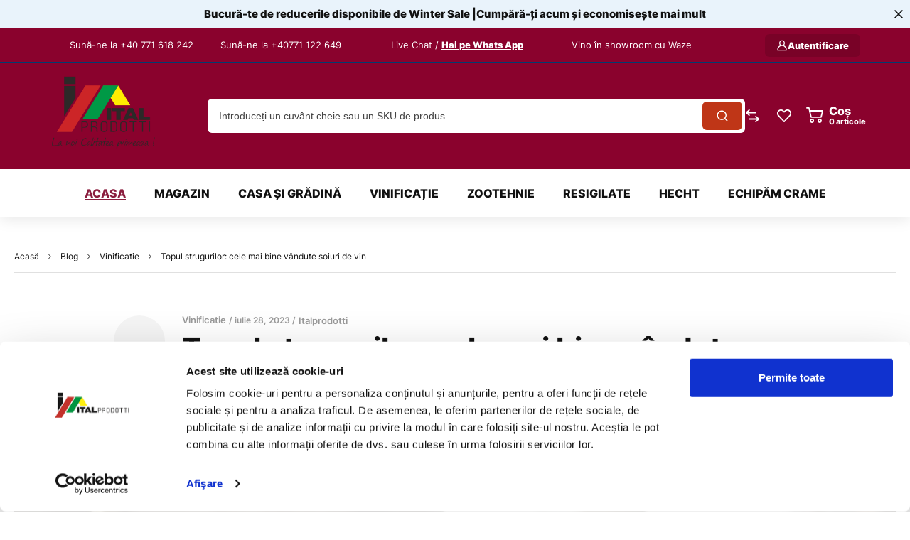

--- FILE ---
content_type: text/html; charset=UTF-8
request_url: https://italprodotti.ro/topul-strugurilor-cele-mai-bine-vandute-soiuri-de-vin/
body_size: 34307
content:
<!DOCTYPE html>
<html lang="ro-RO">
<head>
	<!-- META TAGS -->
	<meta charset="UTF-8" />
	<meta name="viewport" content="width=device-width, initial-scale=1, maximum-scale=8">
	<!-- LINK TAGS -->
<link rel="preconnect" href="https://fonts.googleapis.com">
<link rel="preconnect" href="https://fonts.gstatic.com" crossorigin>

	<script type="text/javascript"
		id="Cookiebot"
		src="https://consent.cookiebot.com/uc.js"
		data-implementation="wp"
		data-cbid="0d0c46cb-b12b-4ded-a273-0b9a4edc0bc5"
						data-culture="RO"
				data-blockingmode="auto"
	></script>
<meta name='robots' content='index, follow, max-image-preview:large, max-snippet:-1, max-video-preview:-1' />
	<style>img:is([sizes="auto" i], [sizes^="auto," i]) { contain-intrinsic-size: 3000px 1500px }</style>
	
	<!-- This site is optimized with the Yoast SEO plugin v26.6 - https://yoast.com/wordpress/plugins/seo/ -->
	<title>Topul strugurilor: cele mai bine vândute soiuri de vin | Ital Prodotti</title>
<link data-rocket-prefetch href="https://connect.facebook.net" rel="dns-prefetch">
<link data-rocket-prefetch href="https://www.gstatic.com" rel="dns-prefetch">
<link data-rocket-prefetch href="https://consent.cookiebot.com" rel="dns-prefetch">
<link data-rocket-prefetch href="https://consentcdn.cookiebot.com" rel="dns-prefetch">
<link data-rocket-prefetch href="https://fonts.googleapis.com" rel="dns-prefetch">
<link data-rocket-prefetch href="https://www.googletagmanager.com" rel="dns-prefetch">
<link data-rocket-prefetch href="https://googleads.g.doubleclick.net" rel="dns-prefetch">
<link data-rocket-prefetch href="https://www.google.com" rel="dns-prefetch">
<link data-rocket-preload as="style" href="https://fonts.googleapis.com/css2?family=Chewy&#038;family=Emilys+Candy&#038;family=Sofia&#038;display=swap" rel="preload">
<link data-rocket-preload as="style" href="https://fonts.googleapis.com/css?family=Oswald%3A200%2C300%2C400%2C500%2C600%2C700&#038;display=swap" rel="preload">
<link href="https://fonts.googleapis.com/css2?family=Chewy&#038;family=Emilys+Candy&#038;family=Sofia&#038;display=swap" media="print" onload="this.media=&#039;all&#039;" rel="stylesheet">
<noscript><link rel="stylesheet" href="https://fonts.googleapis.com/css2?family=Chewy&#038;family=Emilys+Candy&#038;family=Sofia&#038;display=swap"></noscript>
<link href="https://fonts.googleapis.com/css?family=Oswald%3A200%2C300%2C400%2C500%2C600%2C700&#038;display=swap" media="print" onload="this.media=&#039;all&#039;" rel="stylesheet">
<noscript><link rel="stylesheet" href="https://fonts.googleapis.com/css?family=Oswald%3A200%2C300%2C400%2C500%2C600%2C700&#038;display=swap"></noscript><link rel="preload" data-rocket-preload as="image" href="https://italprodotti.ro/wp-content/uploads/2023/05/cropped-logo-ital-prodotti-02-svg.png" fetchpriority="high">
	<link rel="canonical" href="https://italprodotti.ro/topul-strugurilor-cele-mai-bine-vandute-soiuri-de-vin/" />
	<meta property="og:locale" content="ro_RO" />
	<meta property="og:type" content="article" />
	<meta property="og:title" content="Topul strugurilor: cele mai bine vândute soiuri de vin | Ital Prodotti" />
	<meta property="og:description" content="Când vine vorba de vin, tipul de strugure folosit joacă un rol semnificativ în determinarea gustului, aromei și caracterului general al vinului. Anumite soiuri de struguri au dobândit o popularitate imensă datorită calității și profilului lor excepțional de aromă, ceea ce le-a determinat să devină cele mai bine vândute în lumea vinului. În acest articol, [&hellip;]" />
	<meta property="og:url" content="https://italprodotti.ro/topul-strugurilor-cele-mai-bine-vandute-soiuri-de-vin/" />
	<meta property="og:site_name" content="Ital Prodotti" />
	<meta property="article:publisher" content="https://www.facebook.com/italprodotti.casa.gradina.vinificatie" />
	<meta property="article:published_time" content="2023-07-28T09:33:31+00:00" />
	<meta property="article:modified_time" content="2023-07-28T09:33:32+00:00" />
	<meta property="og:image" content="https://italprodotti.ro/wp-content/uploads/2023/07/pexels-photo-6621088.jpeg" />
	<meta property="og:image:width" content="433" />
	<meta property="og:image:height" content="650" />
	<meta property="og:image:type" content="image/jpeg" />
	<meta name="author" content="Italprodotti" />
	<meta name="twitter:card" content="summary_large_image" />
	<meta name="twitter:label1" content="Scris de" />
	<meta name="twitter:data1" content="Italprodotti" />
	<meta name="twitter:label2" content="Timp estimat pentru citire" />
	<meta name="twitter:data2" content="5 minute" />
	<script type="application/ld+json" class="yoast-schema-graph">{"@context":"https://schema.org","@graph":[{"@type":"Article","@id":"https://italprodotti.ro/topul-strugurilor-cele-mai-bine-vandute-soiuri-de-vin/#article","isPartOf":{"@id":"https://italprodotti.ro/topul-strugurilor-cele-mai-bine-vandute-soiuri-de-vin/"},"author":{"name":"Italprodotti","@id":"https://italprodotti.ro/#/schema/person/1445fb8523dd8033c112a15ce92ae86b"},"headline":"Topul strugurilor: cele mai bine vândute soiuri de vin","datePublished":"2023-07-28T09:33:31+00:00","dateModified":"2023-07-28T09:33:32+00:00","mainEntityOfPage":{"@id":"https://italprodotti.ro/topul-strugurilor-cele-mai-bine-vandute-soiuri-de-vin/"},"wordCount":830,"commentCount":0,"publisher":{"@id":"https://italprodotti.ro/#organization"},"image":{"@id":"https://italprodotti.ro/topul-strugurilor-cele-mai-bine-vandute-soiuri-de-vin/#primaryimage"},"thumbnailUrl":"https://italprodotti.ro/wp-content/uploads/2023/07/pexels-photo-6621088.jpeg","articleSection":["Vinificatie"],"inLanguage":"ro-RO","potentialAction":[{"@type":"CommentAction","name":"Comment","target":["https://italprodotti.ro/topul-strugurilor-cele-mai-bine-vandute-soiuri-de-vin/#respond"]}]},{"@type":"WebPage","@id":"https://italprodotti.ro/topul-strugurilor-cele-mai-bine-vandute-soiuri-de-vin/","url":"https://italprodotti.ro/topul-strugurilor-cele-mai-bine-vandute-soiuri-de-vin/","name":"Topul strugurilor: cele mai bine vândute soiuri de vin | Ital Prodotti","isPartOf":{"@id":"https://italprodotti.ro/#website"},"primaryImageOfPage":{"@id":"https://italprodotti.ro/topul-strugurilor-cele-mai-bine-vandute-soiuri-de-vin/#primaryimage"},"image":{"@id":"https://italprodotti.ro/topul-strugurilor-cele-mai-bine-vandute-soiuri-de-vin/#primaryimage"},"thumbnailUrl":"https://italprodotti.ro/wp-content/uploads/2023/07/pexels-photo-6621088.jpeg","datePublished":"2023-07-28T09:33:31+00:00","dateModified":"2023-07-28T09:33:32+00:00","breadcrumb":{"@id":"https://italprodotti.ro/topul-strugurilor-cele-mai-bine-vandute-soiuri-de-vin/#breadcrumb"},"inLanguage":"ro-RO","potentialAction":[{"@type":"ReadAction","target":["https://italprodotti.ro/topul-strugurilor-cele-mai-bine-vandute-soiuri-de-vin/"]}]},{"@type":"ImageObject","inLanguage":"ro-RO","@id":"https://italprodotti.ro/topul-strugurilor-cele-mai-bine-vandute-soiuri-de-vin/#primaryimage","url":"https://italprodotti.ro/wp-content/uploads/2023/07/pexels-photo-6621088.jpeg","contentUrl":"https://italprodotti.ro/wp-content/uploads/2023/07/pexels-photo-6621088.jpeg","width":433,"height":650},{"@type":"BreadcrumbList","@id":"https://italprodotti.ro/topul-strugurilor-cele-mai-bine-vandute-soiuri-de-vin/#breadcrumb","itemListElement":[{"@type":"ListItem","position":1,"name":"Prima pagină","item":"https://italprodotti.ro/"},{"@type":"ListItem","position":2,"name":"Blog","item":"https://italprodotti.ro/blog-2/"},{"@type":"ListItem","position":3,"name":"Topul strugurilor: cele mai bine vândute soiuri de vin"}]},{"@type":"WebSite","@id":"https://italprodotti.ro/#website","url":"https://italprodotti.ro/","name":"Italprodotti","description":"Echipamente de vinificație","publisher":{"@id":"https://italprodotti.ro/#organization"},"potentialAction":[{"@type":"SearchAction","target":{"@type":"EntryPoint","urlTemplate":"https://italprodotti.ro/?s={search_term_string}"},"query-input":{"@type":"PropertyValueSpecification","valueRequired":true,"valueName":"search_term_string"}}],"inLanguage":"ro-RO"},{"@type":"Organization","@id":"https://italprodotti.ro/#organization","name":"Italprodotti","url":"https://italprodotti.ro/","logo":{"@type":"ImageObject","inLanguage":"ro-RO","@id":"https://italprodotti.ro/#/schema/logo/image/","url":"https://italprodotti.ro/wp-content/uploads/2023/05/logo-ital-prodotti-02-svg.png","contentUrl":"https://italprodotti.ro/wp-content/uploads/2023/05/logo-ital-prodotti-02-svg.png","width":1000,"height":1000,"caption":"Italprodotti"},"image":{"@id":"https://italprodotti.ro/#/schema/logo/image/"},"sameAs":["https://www.facebook.com/italprodotti.casa.gradina.vinificatie","https://www.instagram.com/italprodotti/","https://www.tiktok.com/@italprodotti.ro"]},{"@type":"Person","@id":"https://italprodotti.ro/#/schema/person/1445fb8523dd8033c112a15ce92ae86b","name":"Italprodotti","image":{"@type":"ImageObject","inLanguage":"ro-RO","@id":"https://italprodotti.ro/#/schema/person/image/","url":"https://secure.gravatar.com/avatar/b21974fd35bc5b5e152f5056595e3c0ab7b9aa803d8650ef22f6d6565bbea39c?s=96&d=mm&r=g","contentUrl":"https://secure.gravatar.com/avatar/b21974fd35bc5b5e152f5056595e3c0ab7b9aa803d8650ef22f6d6565bbea39c?s=96&d=mm&r=g","caption":"Italprodotti"},"sameAs":["https://italprodotti.ro"],"url":"https://italprodotti.ro/author/alexandrutrandafiridis-ro/"}]}</script>
	<!-- / Yoast SEO plugin. -->


<link rel='dns-prefetch' href='//fonts.googleapis.com' />
<link href='https://fonts.gstatic.com' crossorigin rel='preconnect' />
<link rel="alternate" type="application/rss+xml" title="Ital Prodotti &raquo; Flux" href="https://italprodotti.ro/feed/" />
<link rel="alternate" type="application/rss+xml" title="Ital Prodotti &raquo; Flux comentarii" href="https://italprodotti.ro/comments/feed/" />
<link rel="alternate" type="application/rss+xml" title="Flux comentarii Ital Prodotti &raquo; Topul strugurilor: cele mai bine vândute soiuri de vin" href="https://italprodotti.ro/topul-strugurilor-cele-mai-bine-vandute-soiuri-de-vin/feed/" />
<style id='wp-emoji-styles-inline-css' type='text/css'>

	img.wp-smiley, img.emoji {
		display: inline !important;
		border: none !important;
		box-shadow: none !important;
		height: 1em !important;
		width: 1em !important;
		margin: 0 0.07em !important;
		vertical-align: -0.1em !important;
		background: none !important;
		padding: 0 !important;
	}
</style>
<style id='classic-theme-styles-inline-css' type='text/css'>
/*! This file is auto-generated */
.wp-block-button__link{color:#fff;background-color:#32373c;border-radius:9999px;box-shadow:none;text-decoration:none;padding:calc(.667em + 2px) calc(1.333em + 2px);font-size:1.125em}.wp-block-file__button{background:#32373c;color:#fff;text-decoration:none}
</style>
<link rel='stylesheet' id='elementor-frontend-css' href='https://italprodotti.ro/wp-content/uploads/elementor/css/custom-frontend.min.css?ver=1767691349' type='text/css' media='all' />

<link rel='stylesheet' id='ias-animate-css-css' href='https://italprodotti.ro/wp-content/plugins/ultimate-infinite-scroll/includes/assets/css/animate.min.css?ver=6.8.2' type='text/css' media='all' />
<link data-minify="1" rel='stylesheet' id='ias-frontend-style-css' href='https://italprodotti.ro/wp-content/cache/min/1/wp-content/plugins/ultimate-infinite-scroll/includes/assets/css/style.css?ver=1767691352' type='text/css' media='all' />
<style id='ias-frontend-style-inline-css' type='text/css'>

			#isw-load-more-button,#isw-load-more-button-prev {
			background: #DDDDDD;
			color: #000000;
			padding: 10px;
			width: 80px;
			height: 40px;
			margin-bottom: 10px;
			border-radius: 0px;
			border: 0px solid  #000000;
			font-size: 14px;
		}
		#isw-load-more-button:hover,#isw-load-more-button-prev:hover {
			background: #EEEEEE;
			color: #000000;
		}
		 
</style>
<style id='woocommerce-inline-inline-css' type='text/css'>
.woocommerce form .form-row .required { visibility: visible; }
</style>
<link data-minify="1" rel='stylesheet' id='brands-styles-css' href='https://italprodotti.ro/wp-content/cache/min/1/wp-content/plugins/woocommerce/assets/css/brands.css?ver=1767691352' type='text/css' media='all' />
<link data-minify="1" rel='stylesheet' id='mobex_enovathemes-parent-style-css' href='https://italprodotti.ro/wp-content/cache/min/1/wp-content/themes/mobex/style.css?ver=1767691352' type='text/css' media='all' />
<link data-minify="1" rel='stylesheet' id='mobex-default-font-css' href='https://italprodotti.ro/wp-content/cache/min/1/wp-content/themes/mobex/css/default-font.css?ver=1767691352' type='text/css' media='all' />
<link rel='stylesheet' id='mobex-style-css' href='https://italprodotti.ro/wp-content/themes/mobex-child/style.css?ver=1.0' type='text/css' media='all' />
<link rel='stylesheet' id='kirki-styles-css' href='https://italprodotti.ro?action=kirki-styles&#038;ver=4.0' type='text/css' media='all' />
<link rel='stylesheet' id='mobile-header-styles-css' href='https://italprodotti.ro/wp-content/plugins/enovathemes-addons/css/mobile-header-styles.css?ver=6.8.2' type='text/css' media='all' />
<style id='mobile-header-styles-inline-css' type='text/css'>
.elementor-435 .elementor-element.elementor-element-60c0b2d{--display:flex;--flex-direction:column;--container-widget-width:100%;--container-widget-height:initial;--container-widget-flex-grow:0;--container-widget-align-self:initial;--flex-wrap-mobile:wrap;--gap:0px 0px;--row-gap:0px;--column-gap:0px;--padding-top:16px;--padding-bottom:16px;--padding-left:0px;--padding-right:0px;}.elementor-435 .elementor-element.elementor-element-60c0b2d:not(.elementor-motion-effects-element-type-background), .elementor-435 .elementor-element.elementor-element-60c0b2d > .elementor-motion-effects-container > .elementor-motion-effects-layer{background-color:#8A022D;}.elementor-435 .elementor-element.elementor-element-a75cb3c{--display:flex;--flex-direction:row;--container-widget-width:calc( ( 1 - var( --container-widget-flex-grow ) ) * 100% );--container-widget-height:100%;--container-widget-flex-grow:1;--container-widget-align-self:stretch;--flex-wrap-mobile:wrap;--justify-content:space-between;--align-items:center;--gap:0px 0px;--row-gap:0px;--column-gap:0px;--padding-top:0px;--padding-bottom:0px;--padding-left:0px;--padding-right:0px;}.elementor-435 .elementor-element.elementor-element-90c82df > .elementor-widget-container > .header-logo{width:164px;}.elementor-435 .elementor-element.elementor-element-7af2a81 > .elementor-widget-container{margin:0px 24px 0px 0px;}.elementor-435 .elementor-element.elementor-element-7af2a81{margin-left:auto;}.elementor-435 .elementor-element.elementor-element-7af2a81 > .elementor-widget-container > .mini-cart .cart-toggle{color:#FFFFFF;}.elementor-435 .elementor-element.elementor-element-7af2a81 > .elementor-widget-container > .mini-cart .cart-toggle:before{background:#FFFFFF;}.elementor-435 .elementor-element.elementor-element-7af2a81 > .elementor-widget-container > .mini-cart .cart-toggle .arrow{background:#FFFFFF;}.elementor-435 .elementor-element.elementor-element-7af2a81 > .elementor-widget-container > .mini-cart .cart-contents{color:#000000;background-color:var( --e-global-color-secondary );}.elementor-435 .elementor-element.elementor-element-7af2a81 > .elementor-widget-container > .mini-cart .cart-product-title{color:#111111;}.elementor-435 .elementor-element.elementor-element-7af2a81 > .elementor-widget-container > .mini-cart .cart-product-title:hover{color:#325c36;}.elementor-435 .elementor-element.elementor-element-7af2a81 > .elementor-widget-container > .mini-cart{color:#777777;}.elementor-435 .elementor-element.elementor-element-7af2a81 > .elementor-widget-container > .mini-cart .remove{color:#777777;}.elementor-435 .elementor-element.elementor-element-7af2a81 > .elementor-widget-container > .mini-cart .cart-box{background-color:#ffffff;}.elementor-435 .elementor-element.elementor-element-7af2a81 > .elementor-widget-container > .mini-cart .woocommerce-mini-cart__buttons > a{color:#ffffff;background-color:#325c36;}.elementor-435 .elementor-element.elementor-element-7af2a81 > .elementor-widget-container > .mini-cart .woocommerce-mini-cart__buttons > a:hover{color:#ffffff;background-color:#111111;}.elementor-435 .elementor-element.elementor-element-15a4bed{margin-left:auto;}.elementor-435 .elementor-element.elementor-element-15a4bed > .elementor-widget-container > .mobile-toggle:before{mask:url(https://italprodotti.ro/wp-content/themes/mobex/images/icons/mobile-toggle.svg) no-repeat 50% 50%;-webkit-mask:url(https://italprodotti.ro/wp-content/themes/mobex/images/icons/mobile-toggle.svg) no-repeat 50% 50%;background:#ffffff;}.elementor-435 .elementor-element.elementor-element-15a4bed > .elementor-widget-container > .mobile-toggle{width:28px;height:28px;}.elementor-435 .elementor-element.elementor-element-15a4bed > .elementor-widget-container > .mobile-toggle:hover:before{background:#ffffff;}.elementor-435 .elementor-element.elementor-element-b769d85{--display:flex;--min-height:0px;--gap:0px 0px;--row-gap:0px;--column-gap:0px;--padding-top:0px;--padding-bottom:0px;--padding-left:0px;--padding-right:0px;--z-index:0;}.elementor-435 .elementor-element.elementor-element-b769d85 .mobile-tabset .mobile-tab-item{color:#111111;background-color:#F5F5F5;}.elementor-435 .elementor-element.elementor-element-b769d85 .mobile-tabset .mobile-tab-item .mobile-icon{background:#111111;}.elementor-435 .elementor-element.elementor-element-b769d85 .mobile-tabset .mobile-tab-item.active{color:#111111;background-color:#FFFFFF;}.elementor-435 .elementor-element.elementor-element-b769d85 .mobile-tabset .mobile-tab-item.active .mobile-icon{background:#111111;}.elementor-435 .elementor-element.elementor-element-14584e8 > .elementor-widget-container > .et-mobile-container-top{color:#ffffff;background-color:#8A022D;}.elementor-435 .elementor-element.elementor-element-14584e8 > .elementor-widget-container > .et-mobile-container-top .et-button{border-color:#ffffff;color:#ffffff;}.elementor-435 .elementor-element.elementor-element-14584e8 > .elementor-widget-container > .et-mobile-container-top .avatar-placeholder{border-color:#ffffff;}.elementor-435 .elementor-element.elementor-element-14584e8 > .elementor-widget-container > .et-mobile-container-top .avatar-placeholder:before{background-color:#ffffff;}.elementor-435 .elementor-element.elementor-element-14584e8 > .elementor-widget-container > .et-mobile-container-top .mobile-toggle.active:before{background-color:#ffffff;}.elementor-435 .elementor-element.elementor-element-eff3484{--display:flex;--padding-top:0px;--padding-bottom:0px;--padding-left:0px;--padding-right:0px;}.elementor-435 .elementor-element.elementor-element-500f394{--display:flex;--padding-top:0px;--padding-bottom:0px;--padding-left:0px;--padding-right:0px;}.elementor-435 .elementor-element.elementor-element-2530615{--display:flex;--padding-top:0px;--padding-bottom:0px;--padding-left:0px;--padding-right:0px;}@media(max-width:767px){.elementor-435 .elementor-element.elementor-element-15a4bed{margin-left:auto;}.elementor-435 .elementor-element.elementor-element-b769d85{--flex-wrap:nowrap;}}
</style>
<link rel='stylesheet' id='desktop-header-styles-css' href='https://italprodotti.ro/wp-content/plugins/enovathemes-addons/css/desktop-header-styles.css?ver=6.8.2' type='text/css' media='all' />
<style id='desktop-header-styles-inline-css' type='text/css'>
.elementor-67 .elementor-element.elementor-element-08d182b{--display:flex;--min-height:40px;--flex-direction:row;--container-widget-width:calc( ( 1 - var( --container-widget-flex-grow ) ) * 100% );--container-widget-height:100%;--container-widget-flex-grow:1;--container-widget-align-self:stretch;--flex-wrap-mobile:wrap;--justify-content:center;--align-items:center;--gap:12px 12px;--row-gap:12px;--column-gap:12px;--padding-top:0px;--padding-bottom:0px;--padding-left:0px;--padding-right:0px;}.elementor-67 .elementor-element.elementor-element-08d182b:not(.elementor-motion-effects-element-type-background), .elementor-67 .elementor-element.elementor-element-08d182b > .elementor-motion-effects-container > .elementor-motion-effects-layer{background-color:#E9F3FB;}.elementor-67 .elementor-element.elementor-element-08d182b .toggle-banner-toggle{background:#111111;}.elementor-67 .elementor-element.elementor-element-5f8a92f .et-heading{text-align:center;font-size:15px;font-weight:700;color:#111111;}.elementor-67 .elementor-element.elementor-element-5f8a92f .et-heading *{color:#111111;}.elementor-67 .elementor-element.elementor-element-5f8a92f .et-heading .icon{background:#111111;}.elementor-67 .elementor-element.elementor-element-b213909 .et-heading{text-align:center;font-size:15px;font-weight:700;color:#111111;}.elementor-67 .elementor-element.elementor-element-b213909 .et-heading *{color:#111111;}.elementor-67 .elementor-element.elementor-element-b213909 .et-heading .icon{background:#111111;}.elementor-67 .elementor-element.elementor-element-fc748d4{--display:flex;--min-height:48px;--flex-direction:row;--container-widget-width:calc( ( 1 - var( --container-widget-flex-grow ) ) * 100% );--container-widget-height:100%;--container-widget-flex-grow:1;--container-widget-align-self:stretch;--flex-wrap-mobile:wrap;--justify-content:flex-start;--align-items:center;--gap:0px 0px;--row-gap:0px;--column-gap:0px;--flex-wrap:nowrap;border-style:solid;--border-style:solid;border-width:0px 0px 1px 0px;--border-top-width:0px;--border-right-width:0px;--border-bottom-width:1px;--border-left-width:0px;border-color:#003C70;--border-color:#003C70;--border-radius:0px 0px 0px 0px;--padding-top:0px;--padding-bottom:0px;--padding-left:0px;--padding-right:0px;--z-index:3;}.elementor-67 .elementor-element.elementor-element-fc748d4:not(.elementor-motion-effects-element-type-background), .elementor-67 .elementor-element.elementor-element-fc748d4 > .elementor-motion-effects-container > .elementor-motion-effects-layer{background-color:#8A022D;}.elementor-67 .elementor-element.elementor-element-fc748d4.e-con{--align-self:center;}.elementor-67 .elementor-element.elementor-element-bff9354{margin:0;}.elementor-67 .elementor-element.elementor-element-bff9354 > .elementor-widget-container > .et-icon-box .icon:before{mask-image:url(https://italprodotti.ro/wp-content/uploads/telephone-call.svg);-webkit-mask-image:url(https://italprodotti.ro/wp-content/uploads/telephone-call.svg);background:var( --e-global-color-secondary );}.elementor-67 .elementor-element.elementor-element-bff9354 > .elementor-widget-container > .et-icon-box .icon.original:before{background-image:url(https://italprodotti.ro/wp-content/uploads/telephone-call.svg);}.elementor-67 .elementor-element.elementor-element-bff9354 > .elementor-widget-container > .et-icon-box .icon{width:16px;min-width:16px;height:16px;}.elementor-67 .elementor-element.elementor-element-bff9354 > .elementor-widget-container .icon-box-title{margin-bottom:16px;color:#FFFFFF;}.elementor-67 .elementor-element.elementor-element-bff9354 > .elementor-widget-container .icon-box-content{color:#FFFFFF;}.elementor-67 .elementor-element.elementor-element-bff9354 > .elementor-widget-container .icon-box-content *{color:#FFFFFF;}.elementor-67 .elementor-element.elementor-element-b07ecbd > .elementor-widget-container{margin:0px 0px 0px 10px;}.elementor-67 .elementor-element.elementor-element-b07ecbd{margin:0;}.elementor-67 .elementor-element.elementor-element-b07ecbd > .elementor-widget-container > .et-icon-box .icon:before{mask-image:url(https://italprodotti.ro/wp-content/uploads/telephone-call.svg);-webkit-mask-image:url(https://italprodotti.ro/wp-content/uploads/telephone-call.svg);background:var( --e-global-color-secondary );}.elementor-67 .elementor-element.elementor-element-b07ecbd > .elementor-widget-container > .et-icon-box .icon.original:before{background-image:url(https://italprodotti.ro/wp-content/uploads/telephone-call.svg);}.elementor-67 .elementor-element.elementor-element-b07ecbd > .elementor-widget-container > .et-icon-box .icon{width:16px;min-width:16px;height:16px;}.elementor-67 .elementor-element.elementor-element-b07ecbd > .elementor-widget-container .icon-box-title{margin-bottom:16px;color:#FFFFFF;}.elementor-67 .elementor-element.elementor-element-b07ecbd > .elementor-widget-container .icon-box-content{color:#FFFFFF;}.elementor-67 .elementor-element.elementor-element-b07ecbd > .elementor-widget-container .icon-box-content *{color:#FFFFFF;}.elementor-67 .elementor-element.elementor-element-5febc71 > .elementor-widget-container{margin:0px 0px 0px 40px;}.elementor-67 .elementor-element.elementor-element-5febc71{margin:0;}.elementor-67 .elementor-element.elementor-element-5febc71 > .elementor-widget-container > .et-icon-box .icon:before{mask-image:url(https://italprodotti.ro/wp-content/uploads/headset.svg);-webkit-mask-image:url(https://italprodotti.ro/wp-content/uploads/headset.svg);background:var( --e-global-color-secondary );}.elementor-67 .elementor-element.elementor-element-5febc71 > .elementor-widget-container > .et-icon-box .icon.original:before{background-image:url(https://italprodotti.ro/wp-content/uploads/headset.svg);}.elementor-67 .elementor-element.elementor-element-5febc71 > .elementor-widget-container > .et-icon-box .icon{width:18px;min-width:18px;height:18px;}.elementor-67 .elementor-element.elementor-element-5febc71 > .elementor-widget-container .icon-box-title{margin-bottom:16px;color:#FFFFFF;}.elementor-67 .elementor-element.elementor-element-5febc71 > .elementor-widget-container .icon-box-content{color:#FFFFFF;}.elementor-67 .elementor-element.elementor-element-5febc71 > .elementor-widget-container .icon-box-content *{color:#FFFFFF;}.elementor-67 .elementor-element.elementor-element-003d540 > .elementor-widget-container{margin:0px 0px 0px 40px;}.elementor-67 .elementor-element.elementor-element-003d540{margin:0;}.elementor-67 .elementor-element.elementor-element-003d540 > .elementor-widget-container > .et-icon-box .icon:before{mask-image:url(https://italprodotti.ro/wp-content/uploads/pin.svg);-webkit-mask-image:url(https://italprodotti.ro/wp-content/uploads/pin.svg);background:var( --e-global-color-secondary );}.elementor-67 .elementor-element.elementor-element-003d540 > .elementor-widget-container > .et-icon-box .icon.original:before{background-image:url(https://italprodotti.ro/wp-content/uploads/pin.svg);}.elementor-67 .elementor-element.elementor-element-003d540 > .elementor-widget-container > .et-icon-box .icon{width:16px;min-width:16px;height:16px;}.elementor-67 .elementor-element.elementor-element-003d540 > .elementor-widget-container .icon-box-title{margin-bottom:16px;color:#FFFFFF;}.elementor-67 .elementor-element.elementor-element-003d540 > .elementor-widget-container .icon-box-content{color:#FFFFFF;}.elementor-67 .elementor-element.elementor-element-003d540 > .elementor-widget-container .icon-box-content *{color:#FFFFFF;}.elementor-67 .elementor-element.elementor-element-e75af4e{margin-left:auto;}.elementor-67 .elementor-element.elementor-element-e75af4e > .elementor-widget-container > .et-login .login-toggle{color:#FFFFFF;background-color:#00000020;}.elementor-67 .elementor-element.elementor-element-e75af4e > .elementor-widget-container > .et-login .login-toggle:before{background:#FFFFFF;}.elementor-67 .elementor-element.elementor-element-e75af4e > .elementor-widget-container > .et-login .login-toggle .arrow{background:#FFFFFF;}.elementor-67 .elementor-element.elementor-element-e75af4e > .elementor-widget-container > .et-login .login-box .button{color:#000000;background-color:var( --e-global-color-secondary );}.elementor-67 .elementor-element.elementor-element-e75af4e > .elementor-widget-container > .et-login .login-box .button:hover{color:#ffffff;background-color:#111111;}.elementor-67 .elementor-element.elementor-element-4e7e31f{--display:flex;--min-height:96px;--flex-direction:row;--container-widget-width:calc( ( 1 - var( --container-widget-flex-grow ) ) * 100% );--container-widget-height:100%;--container-widget-flex-grow:1;--container-widget-align-self:stretch;--flex-wrap-mobile:wrap;--justify-content:space-between;--align-items:center;--gap:0px 0px;--row-gap:0px;--column-gap:0px;--flex-wrap:nowrap;--padding-top:0px;--padding-bottom:0px;--padding-left:0px;--padding-right:0px;--z-index:2;}.elementor-67 .elementor-element.elementor-element-4e7e31f:not(.elementor-motion-effects-element-type-background), .elementor-67 .elementor-element.elementor-element-4e7e31f > .elementor-motion-effects-container > .elementor-motion-effects-layer{background-color:#8A022D;}.elementor-67 .elementor-element.elementor-element-4e7e31f.e-con{--align-self:center;}.elementor-67 .elementor-element.elementor-element-575348d{margin-right:auto;}.elementor-67 .elementor-element.elementor-element-575348d > .elementor-widget-container > .header-logo{width:164px;}.elementor-67 .elementor-element.elementor-element-97f9dab > .elementor-widget-container{margin:0px 72px 0px 72px;}.elementor-67 .elementor-element.elementor-element-97f9dab{margin-left:auto;margin-right:auto;}.elementor-67 .elementor-element.elementor-element-97f9dab > .elementor-widget-container > .et-product-search .et-search-button{color:#ffffff;}.elementor-67 .elementor-element.elementor-element-97f9dab > .elementor-widget-container > .et-product-search .et-search-button + .input-after:after{background:#ffffff;}.elementor-67 .elementor-element.elementor-element-97f9dab > .elementor-widget-container > .et-product-search-toggle .et-search-button{color:#ffffff;}.elementor-67 .elementor-element.elementor-element-97f9dab > .elementor-widget-container > .et-product-search-toggle .et-search-button + .input-after:after{background:#ffffff;}.elementor-67 .elementor-element.elementor-element-97f9dab > .elementor-widget-container > .et-product-search .et-search-button + .input-after{background-color:#BF3617;}.elementor-67 .elementor-element.elementor-element-97f9dab > .elementor-widget-container > .et-product-search-toggle .et-search-button + .input-after{background-color:#BF3617;}.elementor-67 .elementor-element.elementor-element-97f9dab > .elementor-widget-container > .et-product-search .et-search-button:hover{color:#ffffff;}.elementor-67 .elementor-element.elementor-element-97f9dab > .elementor-widget-container > .et-product-search .et-search-button:hover + .input-after:after{background:#ffffff;}.elementor-67 .elementor-element.elementor-element-97f9dab > .elementor-widget-container > .et-product-search-toggle .et-search-button:hover{color:#ffffff;}.elementor-67 .elementor-element.elementor-element-97f9dab > .elementor-widget-container > .et-product-search-toggle .et-search-button:hover + .input-after:after{background:#ffffff;}.elementor-67 .elementor-element.elementor-element-97f9dab > .elementor-widget-container > .et-product-search .et-search-button:hover + .input-after{background-color:#111111;}.elementor-67 .elementor-element.elementor-element-97f9dab > .elementor-widget-container > .et-product-search-toggle .et-search-button:hover + .input-after{background-color:#111111;}.elementor-67 .elementor-element.elementor-element-97f9dab > .elementor-widget-container > .et-product-search .search{color:#444444;}.elementor-67 .elementor-element.elementor-element-97f9dab > .elementor-widget-container > .et-product-search .search::-webkit-input-placeholder{color:#444444;}.elementor-67 .elementor-element.elementor-element-97f9dab > .elementor-widget-container > .et-product-search .search::-moz-placeholder{color:#444444;}.elementor-67 .elementor-element.elementor-element-97f9dab > .elementor-widget-container > .et-product-search select{color:#444444;}.elementor-67 .elementor-element.elementor-element-97f9dab > .elementor-widget-container > .et-product-search-toggle .search{color:#444444;}.elementor-67 .elementor-element.elementor-element-97f9dab > .elementor-widget-container > .et-product-search-toggle .search::-webkit-input-placeholder{color:#444444;}.elementor-67 .elementor-element.elementor-element-97f9dab > .elementor-widget-container > .et-product-search-toggle .search::-moz-placeholder{color:#444444;}.elementor-67 .elementor-element.elementor-element-97f9dab > .elementor-widget-container > .et-product-search-toggle select{color:#444444;}.elementor-67 .elementor-element.elementor-element-97f9dab > .elementor-widget-container > .et-product-search form{background-color:#ffffff;}.elementor-67 .elementor-element.elementor-element-97f9dab > .elementor-widget-container > .et-product-search-toggle form{background-color:#ffffff;}.elementor-67 .elementor-element.elementor-element-97f9dab > .elementor-widget-container > .et-product-search-toggle form select{background-color:#ffffff !important;}.elementor-67 .elementor-element.elementor-element-97f9dab > .elementor-widget-container > .et-product-search-toggle form .select2-container--default .select2-selection--single{background-color:#ffffff !important;}.elementor-67 .elementor-element.elementor-element-97f9dab > .elementor-widget-container > .et-product-search-toggle form .search-wrapper{background-color:#ffffff;}.elementor-67 .elementor-element.elementor-element-97f9dab > .elementor-widget-container > .et-product-search{width:756px;}.elementor-67 .elementor-element.elementor-element-fa7c408{width:auto;max-width:auto;margin-left:auto;}.elementor-67 .elementor-element.elementor-element-fa7c408 > .elementor-widget-container > .et-compare-icon:before{background:#FFFFFF;}.elementor-67 .elementor-element.elementor-element-fa7c408 > .elementor-widget-container > .et-compare-icon .compare-contents{color:#000000;background-color:var( --e-global-color-secondary );}.elementor-67 .elementor-element.elementor-element-fa7c408 > .elementor-widget-container > .et-compare-icon .compare-contents:after{background-color:var( --e-global-color-secondary );}.elementor-67 .elementor-element.elementor-element-58ad1ec{width:auto;max-width:auto;}.elementor-67 .elementor-element.elementor-element-58ad1ec > .elementor-widget-container{margin:0px 16px 0px 16px;}.elementor-67 .elementor-element.elementor-element-58ad1ec > .elementor-widget-container > .et-wishlist-icon:before{background:#FFFFFF;}.elementor-67 .elementor-element.elementor-element-58ad1ec > .elementor-widget-container > .et-wishlist-icon .wishlist-contents{color:#000000;background-color:var( --e-global-color-secondary );}.elementor-67 .elementor-element.elementor-element-58ad1ec > .elementor-widget-container > .et-wishlist-icon .wishlist-contents:after{background-color:var( --e-global-color-secondary );}.elementor-67 .elementor-element.elementor-element-d1d1ebe > .elementor-widget-container > .mini-cart .cart-toggle{color:#FFFFFF;}.elementor-67 .elementor-element.elementor-element-d1d1ebe > .elementor-widget-container > .mini-cart .cart-toggle:before{background:#FFFFFF;}.elementor-67 .elementor-element.elementor-element-d1d1ebe > .elementor-widget-container > .mini-cart .cart-toggle .arrow{background:#FFFFFF;}.elementor-67 .elementor-element.elementor-element-d1d1ebe > .elementor-widget-container > .mini-cart .cart-contents{color:#ffffff;background-color:#325c36;}.elementor-67 .elementor-element.elementor-element-d1d1ebe > .elementor-widget-container > .mini-cart .cart-product-title{color:#111111;}.elementor-67 .elementor-element.elementor-element-d1d1ebe > .elementor-widget-container > .mini-cart .cart-product-title:hover{color:#325c36;}.elementor-67 .elementor-element.elementor-element-d1d1ebe > .elementor-widget-container > .mini-cart{color:#777777;}.elementor-67 .elementor-element.elementor-element-d1d1ebe > .elementor-widget-container > .mini-cart .remove{color:#777777;}.elementor-67 .elementor-element.elementor-element-d1d1ebe > .elementor-widget-container > .mini-cart .cart-box{background-color:#ffffff;}.elementor-67 .elementor-element.elementor-element-d1d1ebe > .elementor-widget-container > .mini-cart .woocommerce-mini-cart__buttons > a{color:#000000;background-color:var( --e-global-color-secondary );}.elementor-67 .elementor-element.elementor-element-d1d1ebe > .elementor-widget-container > .mini-cart .woocommerce-mini-cart__buttons > a:hover{color:#ffffff;background-color:#111111;}.elementor-67 .elementor-element.elementor-element-cbabfec{--display:flex;--min-height:64px;--flex-direction:row;--container-widget-width:calc( ( 1 - var( --container-widget-flex-grow ) ) * 100% );--container-widget-height:100%;--container-widget-flex-grow:1;--container-widget-align-self:stretch;--flex-wrap-mobile:wrap;--justify-content:space-between;--align-items:center;--gap:0px 0px;--row-gap:0px;--column-gap:0px;--padding-top:0px;--padding-bottom:0px;--padding-left:0px;--padding-right:0px;--z-index:1;}.elementor-67 .elementor-element.elementor-element-cbabfec:not(.elementor-motion-effects-element-type-background), .elementor-67 .elementor-element.elementor-element-cbabfec > .elementor-motion-effects-container > .elementor-motion-effects-layer{background-color:#FFFFFF;}.elementor-67 .elementor-element.elementor-element-ae400fa{margin-right:auto;}.elementor-67 .elementor-element.elementor-element-ae400fa > .elementor-widget-container > .et-button + .megamenu{padding-top:10px;}.elementor-67 .elementor-element.elementor-element-ae400fa > .elementor-widget-container > .et-button{font-size:16px;font-weight:700;line-height:20px;color:#111111;}.elementor-67 .elementor-element.elementor-element-ae400fa > .elementor-widget-container > .et-button > .icon{background:#111111;}.elementor-67 .elementor-element.elementor-element-ae400fa > .elementor-widget-container > .et-button > .button-back{background-color:#FFFFFF;border-color:#F29F05;border-width:2px;border-style:solid;}.elementor-67 .elementor-element.elementor-element-ae400fa > .elementor-widget-container > .et-button:hover{color:#111111;}.elementor-67 .elementor-element.elementor-element-ae400fa > .elementor-widget-container > .et-button:hover > .icon{background:#111111;}.elementor-67 .elementor-element.elementor-element-ae400fa > .elementor-widget-container > .et-button:hover > .button-back{background-color:#FFFFFF;border-color:#111111;}.elementor-67 .elementor-element.elementor-element-ae400fa > .elementor-widget-container > .et-button > .icon1{mask-image:url(https://italprodotti.ro/wp-content/uploads/menu.svg);-webkit-mask-image:url(https://italprodotti.ro/wp-content/uploads/menu.svg);width:18px;height:18px;}.elementor-67 .elementor-element.elementor-element-ae400fa > .elementor-widget-container > .et-button > .icon2{mask-image:url(https://italprodotti.ro/wp-content/uploads/arrow-down.svg);-webkit-mask-image:url(https://italprodotti.ro/wp-content/uploads/arrow-down.svg);width:11px;height:11px;}.elementor-67 .elementor-element.elementor-element-3dda5c8 > .elementor-widget-container{margin:0px 0px 0px 0px;}.elementor-67 .elementor-element.elementor-element-3dda5c8{margin-left:auto;margin-right:auto;}.elementor-67 .elementor-element.elementor-element-3dda5c8 .nav-menu{height:68px;}.elementor-67 .elementor-element.elementor-element-3dda5c8 .nav-menu > .depth-0 > .mi-link{font-size:16px;font-weight:700;line-height:20px;color:#111111;}.elementor-67 .elementor-element.elementor-element-3dda5c8 .nav-menu > .depth-0{padding-left:calc(40px / 2);padding-right:calc(40px / 2);}.elementor-67 .elementor-element.elementor-element-3dda5c8 .nav-menu > .depth-0 > .sub-menu{left:calc(40px / 2);}.elementor-67 .elementor-element.elementor-element-3dda5c8 .nav-menu > .depth-0.submenu-left > .sub-menu{right:calc(40px / 2);}.elementor-67 .elementor-element.elementor-element-3dda5c8 .nav-menu > .depth-0 > .sub-menu[data-position="right"]{right:calc(40px / 2);}.elementor-67 .elementor-element.elementor-element-3dda5c8 .nav-menu > .depth-0 > .mi-link > .arrow{background:#111111;}.elementor-67 .elementor-element.elementor-element-3dda5c8 .nav-menu > .depth-0 > .mi-link > .menu-icon{background:#111111;}.elementor-67 .elementor-element.elementor-element-3dda5c8 .nav-menu > .depth-0.active.using > .mi-link{color:#111111;}.elementor-67 .elementor-element.elementor-element-3dda5c8 .nav-menu > .depth-0.active.using > .mi-link > .menu-icon{background:#111111;}.elementor-67 .elementor-element.elementor-element-3dda5c8 .nav-menu > .depth-0.active.using > .mi-link > .arrow{background:#111111;}.elementor-67 .elementor-element.elementor-element-3dda5c8 .nav-menu > .depth-0:hover > .mi-link{color:#8b1e3f;}.elementor-67 .elementor-element.elementor-element-3dda5c8 .nav-menu > .depth-0:hover > .mi-link > .arrow{background:#8b1e3f;}.elementor-67 .elementor-element.elementor-element-3dda5c8 .nav-menu > .depth-0:hover > .mi-link > .menu-icon{background:#8b1e3f;}.elementor-67 .elementor-element.elementor-element-3dda5c8 .nav-menu > .depth-0.active > .mi-link{color:#8b1e3f;}.elementor-67 .elementor-element.elementor-element-3dda5c8 .nav-menu > .depth-0.active > .mi-link > .arrow{background:#8b1e3f;}.elementor-67 .elementor-element.elementor-element-3dda5c8 .nav-menu > .depth-0.active > .mi-link > .menu-icon{background:#8b1e3f;}.elementor-67 .elementor-element.elementor-element-3dda5c8 .nav-menu > .depth-0 > .mi-link .effect{background-color:#8b1e3f;box-shadow:inset 0 0 0 2px #8b1e3f;}.elementor-67 .elementor-element.elementor-element-3dda5c8 .nav-menu > .menu-item:not(.mm-true) .sub-menu .menu-item .mi-link{font-size:15px;font-weight:400;line-height:28px;color:#444444;}.elementor-67 .elementor-element.elementor-element-3dda5c8 .nav-menu > .menu-item:not(.mm-true) .sub-menu .menu-item .mi-link > .arrow{background:#444444;}.elementor-67 .elementor-element.elementor-element-3dda5c8 .nav-menu > .menu-item:not(.mm-true) .sub-menu .menu-item .mi-link > .menu-icon{background:#444444;}.elementor-67 .elementor-element.elementor-element-3dda5c8 .nav-menu > .menu-item:not(.mm-true) .sub-menu .menu-item:hover > .mi-link{color:#325c36;}.elementor-67 .elementor-element.elementor-element-3dda5c8 .nav-menu > .menu-item:not(.mm-true) .sub-menu .menu-item:hover .mi-link > .arrow{background:#325c36;}.elementor-67 .elementor-element.elementor-element-3dda5c8 .nav-menu > .menu-item:not(.mm-true) .sub-menu .menu-item:hover .mi-link > .menu-icon{background:#325c36;}.elementor-67 .elementor-element.elementor-element-3dda5c8 .nav-menu > .menu-item:not(.mm-true) .sub-menu{background-color:#ffffff;}.elementor-67 .elementor-element.elementor-element-3dda5c8 .nav-menu > .mm-true > .sub-menu{background-color:#ffffff;}
</style>
<link rel='stylesheet' id='footer-styles-css' href='https://italprodotti.ro/wp-content/plugins/enovathemes-addons/css/footer-styles.css?ver=6.8.2' type='text/css' media='all' />
<style id='footer-styles-inline-css' type='text/css'>
.elementor-243 .elementor-element.elementor-element-93ed4c7{--display:flex;--flex-direction:row;--container-widget-width:initial;--container-widget-height:100%;--container-widget-flex-grow:1;--container-widget-align-self:stretch;--flex-wrap-mobile:wrap;--gap:0px 0px;--row-gap:0px;--column-gap:0px;--padding-top:64px;--padding-bottom:48px;--padding-left:0px;--padding-right:0px;}.elementor-243 .elementor-element.elementor-element-93ed4c7:not(.elementor-motion-effects-element-type-background), .elementor-243 .elementor-element.elementor-element-93ed4c7 > .elementor-motion-effects-container > .elementor-motion-effects-layer{background-color:#FAFAFA;}.elementor-243 .elementor-element.elementor-element-93ed4c7.e-con{--flex-grow:0;--flex-shrink:0;}.elementor-243 .elementor-element.elementor-element-dda7087{--display:flex;--gap:0px 0px;--row-gap:0px;--column-gap:0px;border-style:solid;--border-style:solid;border-width:0px 0px 0px 0px;--border-top-width:0px;--border-right-width:0px;--border-bottom-width:0px;--border-left-width:0px;border-color:#222222;--border-color:#222222;--padding-top:0px;--padding-bottom:0px;--padding-left:0px;--padding-right:0px;}.elementor-243 .elementor-element.elementor-element-dda7087.e-con{--flex-grow:0;--flex-shrink:0;}.elementor-243 .elementor-element.elementor-element-7decb1a.elementor-element{--align-self:center;}.elementor-243 .elementor-element.elementor-element-7decb1a{margin:0;}.elementor-243 .elementor-element.elementor-element-a771c6e{--display:flex;border-style:solid;--border-style:solid;border-width:0px 0px 0px 0px;--border-top-width:0px;--border-right-width:0px;--border-bottom-width:0px;--border-left-width:0px;border-color:#222222;--border-color:#222222;--padding-top:0%;--padding-bottom:0%;--padding-left:07%;--padding-right:0%;}.elementor-243 .elementor-element.elementor-element-a771c6e.e-con{--flex-grow:0;--flex-shrink:0;}.elementor-243 .elementor-element.elementor-element-5b4227d{--display:grid;--e-con-grid-template-columns:repeat(3, 1fr);--e-con-grid-template-rows:repeat(1, 1fr);--grid-auto-flow:row;}.elementor-243 .elementor-element.elementor-element-edd92ae .et-heading{text-align:justify;font-size:15px;font-weight:600;line-height:22px;color:#000000;}.elementor-243 .elementor-element.elementor-element-edd92ae .et-heading *{color:#000000;}.elementor-243 .elementor-element.elementor-element-edd92ae .et-heading .icon{background:#000000;}.elementor-243 .elementor-element.elementor-element-c65a38e{--display:flex;--padding-top:0px;--padding-bottom:0px;--padding-left:0px;--padding-right:0px;}.elementor-243 .elementor-element.elementor-element-190514a .et-heading{text-align:left;font-size:15px;font-weight:800;line-height:22px;color:#000000;}.elementor-243 .elementor-element.elementor-element-190514a .et-heading *{color:#000000;}.elementor-243 .elementor-element.elementor-element-190514a .et-heading .icon{background:#000000;}.elementor-243 .elementor-element.elementor-element-c629437{--display:flex;--padding-top:0px;--padding-bottom:0px;--padding-left:0px;--padding-right:0px;}.elementor-243 .elementor-element.elementor-element-a5d382a > .elementor-widget-container{margin:0px 0px 0px 0px;}.elementor-243 .elementor-element.elementor-element-a5d382a{margin:0;}.elementor-243 .elementor-element.elementor-element-a5d382a > .elementor-widget-container > .et-icon-box .icon:before{mask-image:url(https://italprodotti.ro/wp-content/uploads/pin.svg);-webkit-mask-image:url(https://italprodotti.ro/wp-content/uploads/pin.svg);background:var( --e-global-color-secondary );}.elementor-243 .elementor-element.elementor-element-a5d382a > .elementor-widget-container > .et-icon-box .icon.original:before{background-image:url(https://italprodotti.ro/wp-content/uploads/pin.svg);}.elementor-243 .elementor-element.elementor-element-a5d382a > .elementor-widget-container > .et-icon-box .icon{width:24px;min-width:24px;height:24px;margin-bottom:0px !important;transform:translateY(3px);}.elementor-243 .elementor-element.elementor-element-a5d382a > .elementor-widget-container .icon-box-title{margin-bottom:16px;color:#8B1E3F;}.elementor-243 .elementor-element.elementor-element-a5d382a > .elementor-widget-container .icon-box-content{color:#8B1E3F;}.elementor-243 .elementor-element.elementor-element-a5d382a > .elementor-widget-container .icon-box-content *{color:#8B1E3F;}.elementor-243 .elementor-element.elementor-element-9825e10 > .elementor-widget-container{margin:0px 0px 0px 0px;}.elementor-243 .elementor-element.elementor-element-9825e10{margin:0;}.elementor-243 .elementor-element.elementor-element-9825e10 > .elementor-widget-container > .et-icon-box .icon:before{mask-image:url(https://italprodotti.ro/wp-content/uploads/telephone-call.svg);-webkit-mask-image:url(https://italprodotti.ro/wp-content/uploads/telephone-call.svg);background:#F29F05;}.elementor-243 .elementor-element.elementor-element-9825e10 > .elementor-widget-container > .et-icon-box .icon.original:before{background-image:url(https://italprodotti.ro/wp-content/uploads/telephone-call.svg);}.elementor-243 .elementor-element.elementor-element-9825e10 > .elementor-widget-container > .et-icon-box .icon{width:24px;min-width:24px;height:24px;margin-bottom:0px !important;transform:translateY(3px);}.elementor-243 .elementor-element.elementor-element-9825e10 > .elementor-widget-container .icon-box-title{margin-bottom:16px;color:#000000;}.elementor-243 .elementor-element.elementor-element-9825e10 > .elementor-widget-container .icon-box-content{color:#8B1E3F;}.elementor-243 .elementor-element.elementor-element-9825e10 > .elementor-widget-container .icon-box-content *{color:#8B1E3F;}.elementor-243 .elementor-element.elementor-element-5450776 > .elementor-widget-container{--e-transform-translateX:-16px;margin:8px 0px 16px 0px;}.elementor-243 .elementor-element.elementor-element-5450776 > .elementor-widget-container > .et-social-links a{width:40px;height:40px;}.elementor-243 .elementor-element.elementor-element-5450776 > .elementor-widget-container > .et-social-links a:before{background:#BBBBBB;}.elementor-243 .elementor-element.elementor-element-5450776 > .elementor-widget-container > .et-social-links a:hover:before{background:#FFFFFF;}.elementor-243 .elementor-element.elementor-element-80293ed{--display:flex;--flex-direction:row;--container-widget-width:initial;--container-widget-height:100%;--container-widget-flex-grow:1;--container-widget-align-self:stretch;--flex-wrap-mobile:wrap;--gap:0px 0px;--row-gap:0px;--column-gap:0px;border-style:solid;--border-style:solid;border-width:1px 0px 0px 0px;--border-top-width:1px;--border-right-width:0px;--border-bottom-width:0px;--border-left-width:0px;border-color:#222222;--border-color:#222222;--padding-top:24px;--padding-bottom:24px;--padding-left:0px;--padding-right:0px;}.elementor-243 .elementor-element.elementor-element-80293ed:not(.elementor-motion-effects-element-type-background), .elementor-243 .elementor-element.elementor-element-80293ed > .elementor-motion-effects-container > .elementor-motion-effects-layer{background-color:#8A022D;}.elementor-243 .elementor-element.elementor-element-1deccb2{--display:flex;--flex-direction:row;--container-widget-width:calc( ( 1 - var( --container-widget-flex-grow ) ) * 100% );--container-widget-height:100%;--container-widget-flex-grow:1;--container-widget-align-self:stretch;--flex-wrap-mobile:wrap;--justify-content:flex-end;--align-items:center;--padding-top:0px;--padding-bottom:0px;--padding-left:0px;--padding-right:0px;}.elementor-243 .elementor-element.elementor-element-06f565f > .elementor-widget-container > .language-switcher .language-toggle{color:#bdbdbd;border-color:#FFFFFF3D;border-width:2px;}.elementor-243 .elementor-element.elementor-element-06f565f > .elementor-widget-container > .language-switcher .language-toggle .arrow{background:#bdbdbd;}.elementor-243 .elementor-element.elementor-element-06f565f > .elementor-widget-container > .language-switcher .language-box a{color:#111111;}.elementor-243 .elementor-element.elementor-element-06f565f > .elementor-widget-container > .language-switcher.horizontal a{color:#111111;}.elementor-243 .elementor-element.elementor-element-06f565f > .elementor-widget-container > .language-switcher .language-box a:hover{color:#325c36;}.elementor-243 .elementor-element.elementor-element-06f565f > .elementor-widget-container > .language-switcher.horizontal a:hover{color:#325c36;}.elementor-243 .elementor-element.elementor-element-06f565f > .elementor-widget-container > .language-switcher .language-box{background-color:#FFFFFF;}.elementor-243 .elementor-element.elementor-element-2f4a42f{--display:flex;--flex-direction:row;--container-widget-width:initial;--container-widget-height:100%;--container-widget-flex-grow:1;--container-widget-align-self:stretch;--flex-wrap-mobile:wrap;--padding-top:0px;--padding-bottom:0px;--padding-left:0px;--padding-right:0px;}.elementor-243 .elementor-element.elementor-element-70b414e{--display:flex;--flex-direction:row;--container-widget-width:calc( ( 1 - var( --container-widget-flex-grow ) ) * 100% );--container-widget-height:100%;--container-widget-flex-grow:1;--container-widget-align-self:stretch;--flex-wrap-mobile:wrap;--justify-content:flex-end;--align-items:center;--padding-top:0px;--padding-bottom:0px;--padding-left:0px;--padding-right:0px;}.elementor-243 .elementor-element.elementor-element-cf1eef0 .et-heading{text-align:left;font-size:15px;font-weight:600;line-height:22px;color:#FFFFFF;}.elementor-243 .elementor-element.elementor-element-cf1eef0 .et-heading *{color:#FFFFFF;}.elementor-243 .elementor-element.elementor-element-cf1eef0 .et-heading .icon{background:#FFFFFF;}.elementor-243 .elementor-element.elementor-element-ed38842 .et-image img{border-radius:6px;}.elementor-243 .elementor-element.elementor-element-adfa51d{--display:flex;--flex-direction:row;--container-widget-width:calc( ( 1 - var( --container-widget-flex-grow ) ) * 100% );--container-widget-height:100%;--container-widget-flex-grow:1;--container-widget-align-self:stretch;--flex-wrap-mobile:wrap;--justify-content:space-between;--align-items:center;--gap:0px 0px;--row-gap:0px;--column-gap:0px;--padding-top:0px;--padding-bottom:24px;--padding-left:0px;--padding-right:0px;}.elementor-243 .elementor-element.elementor-element-adfa51d:not(.elementor-motion-effects-element-type-background), .elementor-243 .elementor-element.elementor-element-adfa51d > .elementor-motion-effects-container > .elementor-motion-effects-layer{background-color:#8A022D;}.elementor-243 .elementor-element.elementor-element-fe1d4e7.elementor-element{--flex-grow:0;--flex-shrink:0;}.elementor-243 .elementor-element.elementor-element-fe1d4e7 .et-heading{text-align:center;font-size:13px;font-weight:400;line-height:22px;color:#BDBDBD;}.elementor-243 .elementor-element.elementor-element-fe1d4e7 .et-heading *{color:#BDBDBD;}.elementor-243 .elementor-element.elementor-element-fe1d4e7 .et-heading .icon{background:#BDBDBD;}.elementor-243 .elementor-element.elementor-element-6f3ac05 > .elementor-widget-container{--e-transform-translateX:20px;}.elementor-243 .elementor-element.elementor-element-6f3ac05{margin-left:auto;}.elementor-243 .elementor-element.elementor-element-6f3ac05 .nav-menu{height:40px;}.elementor-243 .elementor-element.elementor-element-6f3ac05 .nav-menu > .depth-0 > .mi-link{font-size:13px;font-weight:400;line-height:20px;color:#BDBDBD;}.elementor-243 .elementor-element.elementor-element-6f3ac05 .nav-menu > .depth-0{padding-left:calc(40px / 2);padding-right:calc(40px / 2);}.elementor-243 .elementor-element.elementor-element-6f3ac05 .nav-menu > .depth-0 > .sub-menu{left:calc(40px / 2);}.elementor-243 .elementor-element.elementor-element-6f3ac05 .nav-menu > .depth-0.submenu-left > .sub-menu{right:calc(40px / 2);}.elementor-243 .elementor-element.elementor-element-6f3ac05 .nav-menu > .depth-0 > .sub-menu[data-position="right"]{right:calc(40px / 2);}.elementor-243 .elementor-element.elementor-element-6f3ac05 .nav-menu > .depth-0 > .mi-link > .arrow{background:#BDBDBD;}.elementor-243 .elementor-element.elementor-element-6f3ac05 .nav-menu > .depth-0 > .mi-link > .menu-icon{background:#BDBDBD;}.elementor-243 .elementor-element.elementor-element-6f3ac05 .nav-menu > .depth-0.active.using > .mi-link{color:#BDBDBD;}.elementor-243 .elementor-element.elementor-element-6f3ac05 .nav-menu > .depth-0.active.using > .mi-link > .menu-icon{background:#BDBDBD;}.elementor-243 .elementor-element.elementor-element-6f3ac05 .nav-menu > .depth-0.active.using > .mi-link > .arrow{background:#BDBDBD;}.elementor-243 .elementor-element.elementor-element-6f3ac05 .nav-menu > .depth-0:hover > .mi-link{color:#FFFFFF;}.elementor-243 .elementor-element.elementor-element-6f3ac05 .nav-menu > .depth-0:hover > .mi-link > .arrow{background:#FFFFFF;}.elementor-243 .elementor-element.elementor-element-6f3ac05 .nav-menu > .depth-0:hover > .mi-link > .menu-icon{background:#FFFFFF;}.elementor-243 .elementor-element.elementor-element-6f3ac05 .nav-menu > .depth-0.active > .mi-link{color:#FFFFFF;}.elementor-243 .elementor-element.elementor-element-6f3ac05 .nav-menu > .depth-0.active > .mi-link > .arrow{background:#FFFFFF;}.elementor-243 .elementor-element.elementor-element-6f3ac05 .nav-menu > .depth-0.active > .mi-link > .menu-icon{background:#FFFFFF;}.elementor-243 .elementor-element.elementor-element-6f3ac05 .nav-menu > .depth-0 > .mi-link .effect{background-color:#8b1e3f;box-shadow:inset 0 0 0 2px #8b1e3f;}.elementor-243 .elementor-element.elementor-element-6f3ac05 .nav-menu > .menu-item:not(.mm-true) .sub-menu .menu-item .mi-link{font-size:15px;font-weight:400;line-height:28px;color:#444444;}.elementor-243 .elementor-element.elementor-element-6f3ac05 .nav-menu > .menu-item:not(.mm-true) .sub-menu .menu-item .mi-link > .arrow{background:#444444;}.elementor-243 .elementor-element.elementor-element-6f3ac05 .nav-menu > .menu-item:not(.mm-true) .sub-menu .menu-item .mi-link > .menu-icon{background:#444444;}.elementor-243 .elementor-element.elementor-element-6f3ac05 .nav-menu > .menu-item:not(.mm-true) .sub-menu .menu-item:hover > .mi-link{color:#325c36;}.elementor-243 .elementor-element.elementor-element-6f3ac05 .nav-menu > .menu-item:not(.mm-true) .sub-menu .menu-item:hover .mi-link > .arrow{background:#325c36;}.elementor-243 .elementor-element.elementor-element-6f3ac05 .nav-menu > .menu-item:not(.mm-true) .sub-menu .menu-item:hover .mi-link > .menu-icon{background:#325c36;}.elementor-243 .elementor-element.elementor-element-6f3ac05 .nav-menu > .menu-item:not(.mm-true) .sub-menu{background-color:#ffffff;}.elementor-243 .elementor-element.elementor-element-6f3ac05 .nav-menu > .mm-true > .sub-menu{background-color:#ffffff;}@media(max-width:1365px){.elementor-243 .elementor-element.elementor-element-5b4227d{--grid-auto-flow:row;}.elementor-243 .elementor-element.elementor-element-80293ed{--gap:0px 0px;--row-gap:0px;--column-gap:0px;}.elementor-243 .elementor-element.elementor-element-1deccb2{--justify-content:flex-start;}.elementor-243 .elementor-element.elementor-element-adfa51d{--gap:0px 0px;--row-gap:0px;--column-gap:0px;}}@media(max-width:1279px){.elementor-243 .elementor-element.elementor-element-93ed4c7{--gap:0px 0px;--row-gap:0px;--column-gap:0px;--padding-top:64px;--padding-bottom:32px;--padding-left:0px;--padding-right:0px;}.elementor-243 .elementor-element.elementor-element-a771c6e{--padding-top:0%;--padding-bottom:0%;--padding-left:4%;--padding-right:0%;}.elementor-243 .elementor-element.elementor-element-5b4227d{--grid-auto-flow:row;}.elementor-243 .elementor-element.elementor-element-edd92ae .et-heading{font-size:15px;line-height:22px;}.elementor-243 .elementor-element.elementor-element-1deccb2{--justify-content:flex-start;}.elementor-243 .elementor-element.elementor-element-70b414e{--align-items:center;--container-widget-width:calc( ( 1 - var( --container-widget-flex-grow ) ) * 100% );}.elementor-243 .elementor-element.elementor-element-fe1d4e7{width:var( --container-widget-width, 301px );max-width:301px;--container-widget-width:301px;--container-widget-flex-grow:0;}.elementor-243 .elementor-element.elementor-element-fe1d4e7 .et-heading{font-size:13px;}.elementor-243 .elementor-element.elementor-element-6f3ac05 > .elementor-widget-container{--e-transform-translateX:8px;}.elementor-243 .elementor-element.elementor-element-6f3ac05 .nav-menu > .depth-0{padding-left:calc(16px / 2);padding-right:calc(16px / 2);}.elementor-243 .elementor-element.elementor-element-6f3ac05 .nav-menu > .depth-0 > .sub-menu{left:calc(16px / 2);}.elementor-243 .elementor-element.elementor-element-6f3ac05 .nav-menu > .depth-0.submenu-left > .sub-menu{right:calc(16px / 2);}.elementor-243 .elementor-element.elementor-element-6f3ac05 .nav-menu > .depth-0 > .sub-menu[data-position="right"]{right:calc(16px / 2);}}@media(max-width:1023px){.elementor-243 .elementor-element.elementor-element-93ed4c7{--padding-top:64px;--padding-bottom:32px;--padding-left:0px;--padding-right:0px;}.elementor-243 .elementor-element.elementor-element-a771c6e{--padding-top:0%;--padding-bottom:0%;--padding-left:0%;--padding-right:0%;}.elementor-243 .elementor-element.elementor-element-5b4227d{--grid-auto-flow:row;}.elementor-243 .elementor-element.elementor-element-80293ed{--gap:0px 0px;--row-gap:0px;--column-gap:0px;}.elementor-243 .elementor-element.elementor-element-06f565f{margin-right:auto;}.elementor-243 .elementor-element.elementor-element-adfa51d{--align-items:center;--container-widget-width:calc( ( 1 - var( --container-widget-flex-grow ) ) * 100% );--gap:0px 0px;--row-gap:0px;--column-gap:0px;--padding-top:0px;--padding-bottom:24px;--padding-left:0px;--padding-right:0px;}.elementor-243 .elementor-element.elementor-element-fe1d4e7{--container-widget-width:268px;--container-widget-flex-grow:0;width:var( --container-widget-width, 268px );max-width:268px;}.elementor-243 .elementor-element.elementor-element-fe1d4e7 .et-heading{font-size:12px;}.elementor-243 .elementor-element.elementor-element-6f3ac05 > .elementor-widget-container{--e-transform-translateX:10px;}.elementor-243 .elementor-element.elementor-element-6f3ac05 .nav-menu > .depth-0 > .mi-link{font-size:12px;}.elementor-243 .elementor-element.elementor-element-6f3ac05 .nav-menu > .depth-0{padding-left:calc(20px / 2);padding-right:calc(20px / 2);}.elementor-243 .elementor-element.elementor-element-6f3ac05 .nav-menu > .depth-0 > .sub-menu{left:calc(20px / 2);}.elementor-243 .elementor-element.elementor-element-6f3ac05 .nav-menu > .depth-0.submenu-left > .sub-menu{right:calc(20px / 2);}.elementor-243 .elementor-element.elementor-element-6f3ac05 .nav-menu > .depth-0 > .sub-menu[data-position="right"]{right:calc(20px / 2);}}@media(max-width:767px){.elementor-243 .elementor-element.elementor-element-93ed4c7{--flex-direction:column;--container-widget-width:100%;--container-widget-height:initial;--container-widget-flex-grow:0;--container-widget-align-self:initial;--flex-wrap-mobile:wrap;--padding-top:32px;--padding-bottom:24px;--padding-left:0px;--padding-right:0px;}.elementor-243 .elementor-element.elementor-element-dda7087{--width:100%;--align-items:center;--container-widget-width:calc( ( 1 - var( --container-widget-flex-grow ) ) * 100% );border-width:0px 0px 1px 0px;--border-top-width:0px;--border-right-width:0px;--border-bottom-width:1px;--border-left-width:0px;--margin-top:0px;--margin-bottom:24px;--margin-left:0px;--margin-right:0px;--padding-top:0%;--padding-bottom:8%;--padding-left:5%;--padding-right:5%;}.elementor-243 .elementor-element.elementor-element-a771c6e{--width:100%;--align-items:center;--container-widget-width:calc( ( 1 - var( --container-widget-flex-grow ) ) * 100% );border-width:0px 0px 1px 0px;--border-top-width:0px;--border-right-width:0px;--border-bottom-width:1px;--border-left-width:0px;--margin-top:0px;--margin-bottom:24px;--margin-left:0px;--margin-right:0px;--padding-top:0px;--padding-bottom:4px;--padding-left:16px;--padding-right:16px;}.elementor-243 .elementor-element.elementor-element-5b4227d{--e-con-grid-template-columns:repeat(1, 1fr);--grid-auto-flow:row;}.elementor-243 .elementor-element.elementor-element-edd92ae > .elementor-widget-container{padding:0% 5% 0% 5%;}.elementor-243 .elementor-element.elementor-element-edd92ae .et-heading{text-align:center;}.elementor-243 .elementor-element.elementor-element-c65a38e{--width:100%;--align-items:center;--container-widget-width:calc( ( 1 - var( --container-widget-flex-grow ) ) * 100% );--margin-top:0px;--margin-bottom:0px;--margin-left:0px;--margin-right:0px;--padding-top:0px;--padding-bottom:0px;--padding-left:16px;--padding-right:16px;}.elementor-243 .elementor-element.elementor-element-190514a > .elementor-widget-container{margin:0% 0% 0% 0%;}.elementor-243 .elementor-element.elementor-element-c629437{--padding-top:0%;--padding-bottom:0%;--padding-left:12%;--padding-right:12%;}.elementor-243 .elementor-element.elementor-element-80293ed{--flex-direction:column;--container-widget-width:100%;--container-widget-height:initial;--container-widget-flex-grow:0;--container-widget-align-self:initial;--flex-wrap-mobile:wrap;--padding-top:24px;--padding-bottom:24px;--padding-left:16px;--padding-right:16px;}.elementor-243 .elementor-element.elementor-element-1deccb2{--width:100%;}.elementor-243 .elementor-element.elementor-element-06f565f{width:100%;max-width:100%;}.elementor-243 .elementor-element.elementor-element-06f565f > .elementor-widget-container{margin:0px 0px 24px 0px;}.elementor-243 .elementor-element.elementor-element-2f4a42f{--width:100%;}.elementor-243 .elementor-element.elementor-element-70b414e{--width:100%;--flex-direction:column;--container-widget-width:calc( ( 1 - var( --container-widget-flex-grow ) ) * 100% );--container-widget-height:initial;--container-widget-flex-grow:0;--container-widget-align-self:initial;--flex-wrap-mobile:wrap;--justify-content:center;--align-items:center;}.elementor-243 .elementor-element.elementor-element-adfa51d{--flex-direction:column-reverse;--container-widget-width:100%;--container-widget-height:initial;--container-widget-flex-grow:0;--container-widget-align-self:initial;--flex-wrap-mobile:wrap;--justify-content:center;--padding-top:0px;--padding-bottom:24px;--padding-left:16px;--padding-right:16px;}.elementor-243 .elementor-element.elementor-element-fe1d4e7 > .elementor-widget-container{margin:16px 0px 0px 0px;}.elementor-243 .elementor-element.elementor-element-fe1d4e7{margin-left:auto;margin-right:auto;}.elementor-243 .elementor-element.elementor-element-fe1d4e7 .et-heading{text-align:center;}.elementor-243 .elementor-element.elementor-element-6f3ac05{width:100%;max-width:100%;}.elementor-243 .elementor-element.elementor-element-6f3ac05 > .elementor-widget-container{--e-transform-translateX:0px;}}@media(min-width:768px){.elementor-243 .elementor-element.elementor-element-dda7087{--width:22%;}.elementor-243 .elementor-element.elementor-element-a771c6e{--width:59%;}.elementor-243 .elementor-element.elementor-element-c65a38e{--width:19%;}.elementor-243 .elementor-element.elementor-element-1deccb2{--width:50%;}.elementor-243 .elementor-element.elementor-element-2f4a42f{--width:50%;}.elementor-243 .elementor-element.elementor-element-70b414e{--width:50%;}}@media(max-width:1365px) and (min-width:768px){.elementor-243 .elementor-element.elementor-element-dda7087{--width:23%;}.elementor-243 .elementor-element.elementor-element-a771c6e{--width:55%;}.elementor-243 .elementor-element.elementor-element-c65a38e{--width:22%;}.elementor-243 .elementor-element.elementor-element-1deccb2{--width:20%;}.elementor-243 .elementor-element.elementor-element-70b414e{--width:80%;}}@media(max-width:1279px) and (min-width:768px){.elementor-243 .elementor-element.elementor-element-93ed4c7{--width:1249px;}.elementor-243 .elementor-element.elementor-element-dda7087{--width:25%;}.elementor-243 .elementor-element.elementor-element-a771c6e{--width:50%;}.elementor-243 .elementor-element.elementor-element-c65a38e{--width:25%;}.elementor-243 .elementor-element.elementor-element-1deccb2{--width:20%;}.elementor-243 .elementor-element.elementor-element-2f4a42f{--width:40%;}.elementor-243 .elementor-element.elementor-element-70b414e{--width:80%;}}@media(max-width:1023px) and (min-width:768px){.elementor-243 .elementor-element.elementor-element-a771c6e{--width:66%;}.elementor-243 .elementor-element.elementor-element-c65a38e{--width:34%;}.elementor-243 .elementor-element.elementor-element-70b414e{--width:80%;}}
</style>
<link data-minify="1" rel='stylesheet' id='dynamic-styles-css' href='https://italprodotti.ro/wp-content/cache/min/1/wp-content/plugins/enovathemes-addons/css/dynamic-styles.css?ver=1767691352' type='text/css' media='all' />
<link rel='stylesheet' id='eael-general-css' href='https://italprodotti.ro/wp-content/plugins/essential-addons-for-elementor-lite/assets/front-end/css/view/general.min.css?ver=6.5.0' type='text/css' media='all' />
<script type="text/template" id="tmpl-variation-template">
	<div class="woocommerce-variation-description">{{{ data.variation.variation_description }}}</div>
	<div class="woocommerce-variation-price">{{{ data.variation.price_html }}}</div>
	<div class="woocommerce-variation-availability">{{{ data.variation.availability_html }}}</div>
</script>
<script type="text/template" id="tmpl-unavailable-variation-template">
	<p role="alert">Regret, acest produs nu este disponibil. Te rog alege altceva.</p>
</script>
<script type="text/javascript" src="https://italprodotti.ro/wp-includes/js/jquery/jquery.min.js?ver=3.7.1" id="jquery-core-js"></script>
<script type="text/javascript" src="https://italprodotti.ro/wp-includes/js/jquery/jquery-migrate.min.js?ver=3.4.1" id="jquery-migrate-js"></script>
<script type="text/javascript" src="https://italprodotti.ro/wp-content/plugins/woocommerce/assets/js/jquery-blockui/jquery.blockUI.min.js?ver=2.7.0-wc.10.3.7" id="wc-jquery-blockui-js" defer="defer" data-wp-strategy="defer"></script>
<script type="text/javascript" id="smartbill-woocommerce-js-extra">
/* <![CDATA[ */
var smartbill_billing = {"billing":"","loc_checks":""};
/* ]]> */
</script>
<script type="text/javascript" src="https://italprodotti.ro/wp-content/plugins/smartbill-facturare-si-gestiune/public/js/smartbill-woocommerce-public.js?ver=1.0.0" id="smartbill-woocommerce-js"></script>
<script type="text/javascript" id="wc-add-to-cart-js-extra">
/* <![CDATA[ */
var wc_add_to_cart_params = {"ajax_url":"\/wp-admin\/admin-ajax.php","wc_ajax_url":"\/?wc-ajax=%%endpoint%%","i18n_view_cart":"Vezi co\u0219ul","cart_url":"https:\/\/italprodotti.ro\/cos\/","is_cart":"","cart_redirect_after_add":"no"};
/* ]]> */
</script>
<script type="text/javascript" src="https://italprodotti.ro/wp-content/plugins/woocommerce/assets/js/frontend/add-to-cart.min.js?ver=10.3.7" id="wc-add-to-cart-js" defer="defer" data-wp-strategy="defer"></script>
<script type="text/javascript" src="https://italprodotti.ro/wp-content/plugins/woocommerce/assets/js/js-cookie/js.cookie.min.js?ver=2.1.4-wc.10.3.7" id="wc-js-cookie-js" defer="defer" data-wp-strategy="defer"></script>
<script type="text/javascript" id="woocommerce-js-extra">
/* <![CDATA[ */
var woocommerce_params = {"ajax_url":"\/wp-admin\/admin-ajax.php","wc_ajax_url":"\/?wc-ajax=%%endpoint%%","i18n_password_show":"Arat\u0103 parola","i18n_password_hide":"Ascunde parola"};
/* ]]> */
</script>
<script type="text/javascript" src="https://italprodotti.ro/wp-content/plugins/woocommerce/assets/js/frontend/woocommerce.min.js?ver=10.3.7" id="woocommerce-js" defer="defer" data-wp-strategy="defer"></script>
<script type="text/javascript" id="wc-cart-fragments-js-extra">
/* <![CDATA[ */
var wc_cart_fragments_params = {"ajax_url":"\/wp-admin\/admin-ajax.php","wc_ajax_url":"\/?wc-ajax=%%endpoint%%","cart_hash_key":"wc_cart_hash_ecbbdeb821728571fbc29cf10494c4df","fragment_name":"wc_fragments_ecbbdeb821728571fbc29cf10494c4df","request_timeout":"5000"};
/* ]]> */
</script>
<script type="text/javascript" src="https://italprodotti.ro/wp-content/plugins/woocommerce/assets/js/frontend/cart-fragments.min.js?ver=10.3.7" id="wc-cart-fragments-js" defer="defer" data-wp-strategy="defer"></script>
<script type="text/javascript" src="https://italprodotti.ro/wp-includes/js/dist/hooks.min.js?ver=4d63a3d491d11ffd8ac6" id="wp-hooks-js"></script>
<script type="text/javascript" id="wpm-js-extra">
/* <![CDATA[ */
var wpm = {"ajax_url":"https:\/\/italprodotti.ro\/wp-admin\/admin-ajax.php","root":"https:\/\/italprodotti.ro\/wp-json\/","nonce_wp_rest":"ac2b778048","nonce_ajax":"a293dfac96"};
/* ]]> */
</script>
<script type="text/javascript" src="https://italprodotti.ro/wp-content/plugins/pixel-manager-pro-for-woocommerce/js/public/pro/wpm-public__premium_only.p1.min.js?ver=1.54.1" id="wpm-js"></script>
<link rel="https://api.w.org/" href="https://italprodotti.ro/wp-json/" /><link rel="alternate" title="JSON" type="application/json" href="https://italprodotti.ro/wp-json/wp/v2/posts/9738" /><link rel="EditURI" type="application/rsd+xml" title="RSD" href="https://italprodotti.ro/xmlrpc.php?rsd" />
<meta name="generator" content="WordPress 6.8.2" />
<meta name="generator" content="WooCommerce 10.3.7" />
<link rel='shortlink' href='https://italprodotti.ro/?p=9738' />
<link rel="alternate" title="oEmbed (JSON)" type="application/json+oembed" href="https://italprodotti.ro/wp-json/oembed/1.0/embed?url=https%3A%2F%2Fitalprodotti.ro%2Ftopul-strugurilor-cele-mai-bine-vandute-soiuri-de-vin%2F" />
<link rel="alternate" title="oEmbed (XML)" type="text/xml+oembed" href="https://italprodotti.ro/wp-json/oembed/1.0/embed?url=https%3A%2F%2Fitalprodotti.ro%2Ftopul-strugurilor-cele-mai-bine-vandute-soiuri-de-vin%2F&#038;format=xml" />
        <meta name="ti-site-data" content="[base64]" /><style type="text/css">
span.wcmmq_prefix {
    float: left;
    padding: 10px;
    margin: 0;
}
</style>
<link rel="pingback" href="https://italprodotti.ro/xmlrpc.php">	<noscript><style>.woocommerce-product-gallery{ opacity: 1 !important; }</style></noscript>
	<meta name="generator" content="Elementor 3.33.1; features: e_font_icon_svg, additional_custom_breakpoints; settings: css_print_method-external, google_font-enabled, font_display-swap">

<!-- START Pixel Manager for WooCommerce -->

		<script data-cookieconsent="ignore" data-uc-allowed="true">

			window.wpmDataLayer = window.wpmDataLayer || {};
			window.wpmDataLayer = Object.assign(window.wpmDataLayer, {"cart":{},"cart_item_keys":{},"version":{"number":"1.54.1","pro":true,"eligible_for_updates":true,"distro":"fms","beta":false,"show":true},"pixels":{"google":{"linker":{"settings":null},"user_id":true,"ads":{"conversion_ids":{"AW-753526125":"hyEOCJq55OAaEO3Kp-cC"},"dynamic_remarketing":{"status":true,"id_type":"post_id","send_events_with_parent_ids":true},"google_business_vertical":"retail","phone_conversion_number":"","phone_conversion_label":""},"analytics":{"ga4":{"measurement_id":"G-3QB7W04ND4","parameters":{},"mp_active":false,"debug_mode":false,"page_load_time_tracking":false},"id_type":"post_id"},"tag_id":"AW-753526125","tag_id_suppressed":[],"tag_gateway":{"measurement_path":""},"tcf_support":false,"consent_mode":{"is_active":true,"wait_for_update":500,"ads_data_redaction":false,"url_passthrough":true},"enhanced_conversions":{"is_active":true}},"facebook":{"pixel_id":"1515663422622912","dynamic_remarketing":{"id_type":"post_id"},"capi":true,"advanced_matching":true,"exclusion_patterns":[],"fbevents_js_url":"https://connect.facebook.net/en_US/fbevents.js"}},"shop":{"list_name":"Blog Post | Topul strugurilor: cele mai bine vândute soiuri de vin","list_id":"blog_post_topul-strugurilor-cele-mai-bine-vandute-soiuri-de-vin","page_type":"blog_post","currency":"RON","selectors":{"addToCart":[],"beginCheckout":[]},"order_duplication_prevention":true,"view_item_list_trigger":{"test_mode":false,"background_color":"green","opacity":0.5,"repeat":true,"timeout":1000,"threshold":0.8},"variations_output":true,"session_active":false},"page":{"id":9738,"title":"Topul strugurilor: cele mai bine vândute soiuri de vin","type":"post","categories":[{"term_id":16,"name":"Vinificatie","slug":"vinificatie","term_group":0,"term_taxonomy_id":16,"taxonomy":"category","description":"","parent":0,"count":102,"filter":"raw","cat_ID":16,"category_count":102,"category_description":"","cat_name":"Vinificatie","category_nicename":"vinificatie","category_parent":0}],"parent":{"id":0,"title":"Topul strugurilor: cele mai bine vândute soiuri de vin","type":"post","categories":[{"term_id":16,"name":"Vinificatie","slug":"vinificatie","term_group":0,"term_taxonomy_id":16,"taxonomy":"category","description":"","parent":0,"count":102,"filter":"raw","cat_ID":16,"category_count":102,"category_description":"","cat_name":"Vinificatie","category_nicename":"vinificatie","category_parent":0}]}},"general":{"user_logged_in":false,"scroll_tracking_thresholds":[],"page_id":9738,"exclude_domains":[],"server_2_server":{"active":true,"user_agent_exclude_patterns":[],"ip_exclude_list":[],"pageview_event_s2s":{"is_active":true,"pixels":["facebook"]}},"consent_management":{"explicit_consent":false},"lazy_load_pmw":false,"chunk_base_path":"https://italprodotti.ro/wp-content/plugins/pixel-manager-pro-for-woocommerce/js/public/pro/","modules":{"load_deprecated_functions":true}}});

		</script>

		
<!-- END Pixel Manager for WooCommerce -->
			<style>
				.e-con.e-parent:nth-of-type(n+4):not(.e-lazyloaded):not(.e-no-lazyload),
				.e-con.e-parent:nth-of-type(n+4):not(.e-lazyloaded):not(.e-no-lazyload) * {
					background-image: none !important;
				}
				@media screen and (max-height: 1024px) {
					.e-con.e-parent:nth-of-type(n+3):not(.e-lazyloaded):not(.e-no-lazyload),
					.e-con.e-parent:nth-of-type(n+3):not(.e-lazyloaded):not(.e-no-lazyload) * {
						background-image: none !important;
					}
				}
				@media screen and (max-height: 640px) {
					.e-con.e-parent:nth-of-type(n+2):not(.e-lazyloaded):not(.e-no-lazyload),
					.e-con.e-parent:nth-of-type(n+2):not(.e-lazyloaded):not(.e-no-lazyload) * {
						background-image: none !important;
					}
				}
			</style>
			<meta name="generator" content="Powered by Slider Revolution 6.6.13 - responsive, Mobile-Friendly Slider Plugin for WordPress with comfortable drag and drop interface." />
<link rel="icon" href="https://italprodotti.ro/wp-content/uploads/2023/05/cropped-LOGO-1-32x32.jpg" sizes="32x32" />
<link rel="icon" href="https://italprodotti.ro/wp-content/uploads/2023/05/cropped-LOGO-1-192x192.jpg" sizes="192x192" />
<link rel="apple-touch-icon" href="https://italprodotti.ro/wp-content/uploads/2023/05/cropped-LOGO-1-180x180.jpg" />
<meta name="msapplication-TileImage" content="https://italprodotti.ro/wp-content/uploads/2023/05/cropped-LOGO-1-270x270.jpg" />
<script>function setREVStartSize(e){
			//window.requestAnimationFrame(function() {
				window.RSIW = window.RSIW===undefined ? window.innerWidth : window.RSIW;
				window.RSIH = window.RSIH===undefined ? window.innerHeight : window.RSIH;
				try {
					var pw = document.getElementById(e.c).parentNode.offsetWidth,
						newh;
					pw = pw===0 || isNaN(pw) || (e.l=="fullwidth" || e.layout=="fullwidth") ? window.RSIW : pw;
					e.tabw = e.tabw===undefined ? 0 : parseInt(e.tabw);
					e.thumbw = e.thumbw===undefined ? 0 : parseInt(e.thumbw);
					e.tabh = e.tabh===undefined ? 0 : parseInt(e.tabh);
					e.thumbh = e.thumbh===undefined ? 0 : parseInt(e.thumbh);
					e.tabhide = e.tabhide===undefined ? 0 : parseInt(e.tabhide);
					e.thumbhide = e.thumbhide===undefined ? 0 : parseInt(e.thumbhide);
					e.mh = e.mh===undefined || e.mh=="" || e.mh==="auto" ? 0 : parseInt(e.mh,0);
					if(e.layout==="fullscreen" || e.l==="fullscreen")
						newh = Math.max(e.mh,window.RSIH);
					else{
						e.gw = Array.isArray(e.gw) ? e.gw : [e.gw];
						for (var i in e.rl) if (e.gw[i]===undefined || e.gw[i]===0) e.gw[i] = e.gw[i-1];
						e.gh = e.el===undefined || e.el==="" || (Array.isArray(e.el) && e.el.length==0)? e.gh : e.el;
						e.gh = Array.isArray(e.gh) ? e.gh : [e.gh];
						for (var i in e.rl) if (e.gh[i]===undefined || e.gh[i]===0) e.gh[i] = e.gh[i-1];
											
						var nl = new Array(e.rl.length),
							ix = 0,
							sl;
						e.tabw = e.tabhide>=pw ? 0 : e.tabw;
						e.thumbw = e.thumbhide>=pw ? 0 : e.thumbw;
						e.tabh = e.tabhide>=pw ? 0 : e.tabh;
						e.thumbh = e.thumbhide>=pw ? 0 : e.thumbh;
						for (var i in e.rl) nl[i] = e.rl[i]<window.RSIW ? 0 : e.rl[i];
						sl = nl[0];
						for (var i in nl) if (sl>nl[i] && nl[i]>0) { sl = nl[i]; ix=i;}
						var m = pw>(e.gw[ix]+e.tabw+e.thumbw) ? 1 : (pw-(e.tabw+e.thumbw)) / (e.gw[ix]);
						newh =  (e.gh[ix] * m) + (e.tabh + e.thumbh);
					}
					var el = document.getElementById(e.c);
					if (el!==null && el) el.style.height = newh+"px";
					el = document.getElementById(e.c+"_wrapper");
					if (el!==null && el) {
						el.style.height = newh+"px";
						el.style.display = "block";
					}
				} catch(e){
					console.log("Failure at Presize of Slider:" + e)
				}
			//});
		  };</script>
		<style type="text/css" id="wp-custom-css">
			#CookiebotWidget-widgetContent{
	padding-bottom: 50px !important
}

.woocommerce-Price-amount{
	font-size: 14px;
}

.onsale{
	display: none !important;
}

/*.menu-item-crame{
	 background-color: #8A022D;
	padding-top: 2px;
	padding-bottom: 2px;
	padding-left:10px;
	padding-right: 10px;
	border: 2px solid;
	color: #ffffff;
	border-radius: 30px;
}

#85937396602{
    color: #ffffff;
} */

#post-social-share{
	display: none;
}

body .product .add_to_cart_all {
    FONT-SIZE: 13px !important;
}

.coupon .button{
	background-color:#000000 !important;
}

#vin_field{
	display: none;
}

body .product .single_add_to_cart_button {
    color: #ffffff !important;
    background-color: #325c36 ! Important;
}

.product .single_add_to_cart_button:before, .fbt-info .add_to_cart_all:before {
    content: "";
    width: 24px !important;
    height: 24px !important;
    margin-right: 8px;
    position: relative;
    transform: translateY(-2px);
    vertical-align: middle;
    background-color: #ffff !important;
    display: inline-block;
    margin-right: 8px;
    vertical-align: middle;
    transition: all 0.2s 
ease-out;
    -webkit-mask: url(../../../../../../themes/mobex/images/icons/cart.svg) no-repeat 50% 50%;
    -webkit-mask-size: 100%;
    mask: url(../../../../../../themes/mobex/images/icons/cart.svg) no-repeat 50% 50%;
    mask-size: 100%;
}

.product .single_add_to_cart_button:after {
    background-color: #ffff !important;
}

.view-all>a>.arrow, .my-account-buttons .wishlist-contents, .product .onsale, .comp .product .comp-form .button, .comp .product .comp-form .added_to_cart, .layout-sidebar .widget_mailchimp, .product .single_add_to_cart_button, .section-accordion .section-accordion-title.active:after, body .product .add_to_cart_all, .sticky-dashboard span {
    background-color: #325c36 !important;
}

body .product .add_to_cart_all:after {
    background-color: #ffffff !important;
}

/* Black Friday 2025 */
.page-id-24819 .title-section {
    padding: 0 0 14px;
    background-color: #000000;
    color: #ffffff;
}

.page-id-24819 #et-content, .page-id-24819 .elementor[data-elementor-type=wp-page] {
    position: relative;
    z-index: 54;
    background-color: #fff;
    overflow: hidden;
    background-color:#000000;
}

.page-id-24819 .title-section h1 {color:#ffffff;}

.page-id-24819 .title-section .et-breadcrumbs a {color:#ffffff;}

.page-id-24819 .title-section .et-breadcrumbs span {color:#ffffff;}

.page-id-24819 .elementor-243 .elementor-element.elementor-element-93ed4c7.e-con { background-color:#000000;}

.page-id-24819 .elementor-243 p {color:#ffffff!important}
.page-id-24819 .elementor-243 span {color:#ffffff!important}
.page-id-24819 .elementor-243 a {color:#ffffff!important}

.page-id-24819 #et-content { background-color:#000000; !important
} 

/*ascundere buton categ preferate*/
.elementor-67 .elementor-element.elementor-element-ae400fa {
    margin-right: auto;
    display: none!important;
}
.clasa-buton {border: 2px solid #8b1e3f; border-radius: 11px; margin-top: 5px; margin-bottom: 5px; height: 57px!important;}
.clasa-buton a {color:#8b1e3f;}
/* @media (max-width: 799px) {
	.eael-simple-menu {background-color: #8A022D!important;}
	.clasa-buton a {color:#ffffff!important;}
	.eael-simple-menu a.eael-item-active {background-color:#ad073b!important;}
.eael-simple-menu-container .eael-simple-menu-toggle {background-color:#ad073b!important;}
	
} */		</style>
		<noscript><style id="rocket-lazyload-nojs-css">.rll-youtube-player, [data-lazy-src]{display:none !important;}</style></noscript><style id="rocket-lazyrender-inline-css">[data-wpr-lazyrender] {content-visibility: auto;}</style><meta name="generator" content="WP Rocket 3.20.1.2" data-wpr-features="wpr_lazyload_images wpr_preconnect_external_domains wpr_automatic_lazy_rendering wpr_oci wpr_minify_css wpr_preload_links wpr_desktop" /></head>


<body class="wp-singular post-template-default single single-post postid-9738 single-format-standard wp-embed-responsive wp-theme-mobex wp-child-theme-mobex-child theme-mobex addon-active woocommerce-no-js enovathemes woocommerce-layout-product addon-on elementor-default elementor-kit-20995" data-url="https://italprodotti.ro/" data-blog-url="https://italprodotti.ro/blog-2/" data-shop-url="https://italprodotti.ro/shop/">
<!-- wrap start -->
<div  id="wrap" class="wrap ">

            <header  id="et-mobile-435" class="et-mobile mobile-true desktop-false header et-clearfix transparent-false sticky-true shadow-false shadow-sticky-false">		<div  data-elementor-type="wp-post" data-elementor-id="435" class="elementor elementor-435">
				<div class="elementor-element elementor-element-60c0b2d e-flex e-con-boxed e-con e-parent" data-id="60c0b2d" data-element_type="container" data-settings="{&quot;background_background&quot;:&quot;classic&quot;}">
					<div class="e-con-inner">
		<div class="elementor-element elementor-element-a75cb3c e-con-full e-flex e-con e-child" data-id="a75cb3c" data-element_type="container">
				<div class="elementor-element elementor-element-90c82df elementor-widget elementor-widget-et_logo" data-id="90c82df" data-element_type="widget" data-widget_type="et_logo.default">
				<div class="elementor-widget-container">
					<div class="header-logo"><a href="https://italprodotti.ro/" title="Ital Prodotti"><img class="logo" src="data:image/svg+xml,%3Csvg%20xmlns='http://www.w3.org/2000/svg'%20viewBox='0%200%200%200'%3E%3C/svg%3E" alt="Ital Prodotti" data-lazy-src="https://italprodotti.ro/wp-content/uploads/2023/05/logo-ital-prodotti-01.svg"><noscript><img class="logo" src="https://italprodotti.ro/wp-content/uploads/2023/05/logo-ital-prodotti-01.svg" alt="Ital Prodotti"></noscript><img class="sticky-logo" width="1000" height="574" src="data:image/svg+xml,%3Csvg%20xmlns='http://www.w3.org/2000/svg'%20viewBox='0%200%201000%20574'%3E%3C/svg%3E" alt="Ital Prodotti" data-lazy-src="https://italprodotti.ro/wp-content/uploads/2023/05/logo-ital-prodotti-01.svg"><noscript><img class="sticky-logo" width="1000" height="574" src="https://italprodotti.ro/wp-content/uploads/2023/05/logo-ital-prodotti-01.svg" alt="Ital Prodotti"></noscript></a></div>				</div>
				</div>
				<div class="elementor-element elementor-element-7af2a81 elementor-widget elementor-widget-et_mini_cart" data-id="7af2a81" data-element_type="widget" data-widget_type="et_mini_cart.default">
				<div class="elementor-widget-container">
					<div class="mini-cart hide-default-false hide-sticky-false"><div class="cart-toggle hbe-toggle"><span class="cart-title">Coș</span><span class="cart-info"><span class="cart-contents">0</span><span class="text">articole</span></span></div><div class="cart-box box"><div class="cart-toggle cart-off-toggle"></div><div class="et-clearfix"></div><div class="widget woocommerce widget_shopping_cart"><div class="widget_shopping_cart_content"></div></div></div></div>				</div>
				</div>
				</div>
					</div>
				</div>
		<div class="mobile-container elementor-element elementor-element-b769d85 e-con-full e-flex e-con e-parent" data-id="b769d85" data-element_type="container" data-settings="{&quot;background_background&quot;:&quot;classic&quot;}">
				<div class="elementor-element elementor-element-14584e8 elementor-widget elementor-widget-et_mobile_container_top" data-id="14584e8" data-element_type="widget" data-widget_type="et_mobile_container_top.default">
				<div class="elementor-widget-container">
					<div class="et-mobile-container-top"><div class="mobile-toggle active hbe-toggle"></div><div class="logged-in info-wrap"><div class="info"></div><a href="https://italprodotti.ro/contul-meu/" class="et-button small">Tabloul de bord</a></div><div class="logged-out info-wrap"><div class="avatar-placeholder"></div><div class="info"><span>Bună, oaspete</span><span>For better experience login</span></div><a href="https://italprodotti.ro/contul-meu/" class="et-button small">Autentificare</a></div></div>				</div>
				</div>
		<div data-mob-tab-title="Account" class="mobile-tab-item tab-content elementor-element elementor-element-eff3484 e-con-full e-flex e-con e-child" data-id="eff3484" data-element_type="container">
				<div class="elementor-element elementor-element-a6c6891 elementor-widget elementor-widget-wp-widget-reglog" data-id="a6c6891" data-element_type="widget" data-widget_type="wp-widget-reglog.default">
				<div class="elementor-widget-container">
					
				<div class="logged-in">
					<div class="user">
												<div class="info">
							<span></span>
							<span></span>
							<a class="et-button small" href="https://italprodotti.ro/contul-meu//edit-account">Editați profilul</a>
						</div>
					</div>
					<div class="my-account-buttons"><ul>

						<li class="dashboard"><a href="https://italprodotti.ro/contul-meu/">Panou de control</a></li><li class="wishlist"><a href="https://italprodotti.ro/contul-meu/wishlist">Produse favorite</a></li><li class="orders"><a href="https://italprodotti.ro/contul-meu/orders">Comenzi</a></li><li class="history"><a href="https://italprodotti.ro/contul-meu/history">Istoric</a></li><li class="addresses"><a href="https://italprodotti.ro/contul-meu/edit-address">Adrese</a></li><li class="my_garage"><a href="https://italprodotti.ro/contul-meu/garage">My Garage label</a></li><li class="logout"><a href="https://italprodotti.ro/felix/?action=logout&#038;redirect_to=https%3A%2F%2Fitalprodotti.ro&#038;_wpnonce=55dbec726e">Logout label</a></li>
					</ul></div>
				</div>

				<div class="logged-out">
					<form name="loginform-1728460197" id="loginform-1728460197" action="https://italprodotti.ro/felix/" method="post"><p class="login-username">
				<label for="user_login-1728460197">Nume de utilizator</label>
				<input type="text" name="log" id="user_login-1728460197" autocomplete="username" class="input" value="" size="20" />
			</p><p class="login-password">
				<label for="user_pass-1728460197">Parola</label>
				<input type="password" name="pwd" id="user_pass-1728460197" autocomplete="current-password" spellcheck="false" class="input" value="" size="20" />
			</p><p class="login-submit">
				<input type="submit" name="wp-submit" id="wp-submit-1728460197" class="button button-primary" value="Conectați-vă" />
				<input type="hidden" name="redirect_to" value="https://italprodotti.ro/contul-meu/" />
			</p></form><div class="form-links"><a href="https://italprodotti.ro/contul-meu/lost-password" class="forgot">Ați uitat parola?</a><a href="https://italprodotti.ro/contul-meu/" class="signup">Înscrieți-vă</a></div>				</div>

				
								</div>
				</div>
				</div>
		<div data-mob-tab-title="Categories" class="mobile-tab-item tab-content elementor-element elementor-element-500f394 e-con-full e-flex e-con e-child" data-id="500f394" data-element_type="container">
				</div>
		<div data-mob-tab-title="Menu" class="mobile-tab-item tab-content elementor-element elementor-element-2530615 e-con-full e-flex e-con e-child" data-id="2530615" data-element_type="container">
				</div>
				</div>
				</div>
		</header><header  id="et-desktop-67" class="et-desktop mobile-false desktop-true header et-clearfix transparent-false sticky-true shadow-true shadow-sticky-true">		<div  data-elementor-type="wp-post" data-elementor-id="67" class="elementor elementor-67">
				<div class="hide-sticky et-toggle-banner elementor-element elementor-element-08d182b e-flex e-con-boxed e-con e-parent" data-id="08d182b" data-element_type="container" data-settings="{&quot;background_background&quot;:&quot;classic&quot;}">
					<div class="e-con-inner">
				<div class="elementor-element elementor-element-5f8a92f elementor-widget elementor-widget-et_heading" data-id="5f8a92f" data-element_type="widget" data-widget_type="et_heading.default">
				<div class="elementor-widget-container">
					<h1 class="et-heading" data-delay="0"><span class="text-wrapper"><span class="text"><span >Bucură-te de reducerile disponibile de Winter Sale |</span></span></span></h1>				</div>
				</div>
				<div class="elementor-element elementor-element-b213909 elementor-widget elementor-widget-et_heading" data-id="b213909" data-element_type="widget" data-widget_type="et_heading.default">
				<div class="elementor-widget-container">
					<h1 class="et-heading" data-delay="0"><span class="text-wrapper"><span class="text"><span >Cumpără-ți acum și economisește mai mult</span></span></span></h1>				</div>
				</div>
					</div>
				</div>
		<div class="hide-sticky elementor-element elementor-element-fc748d4 e-flex e-con-boxed e-con e-parent" data-id="fc748d4" data-element_type="container" data-settings="{&quot;background_background&quot;:&quot;classic&quot;}">
					<div class="e-con-inner">
				<div class="elementor-element elementor-element-bff9354 elementor-widget elementor-widget-et_icon_box" data-id="bff9354" data-element_type="widget" data-widget_type="et_icon_box.default">
				<div class="elementor-widget-container">
					<div class="et-icon-box hide-default-false hide-sticky-false icon-position-left icon-position-tablet-left icon-position-mobile-inherit icon-alignment-left icon-alignment-tablet-inherit icon-alignment-mobile-inherit icon-vertical-alignment-center icon-vertical-alignment-tablet-inherit margin-small with-content" ><a href="tel:0771618242"><div class="icon"></div><div class="icon-box-content-wrap"><div class="icon-box-content"><p>Sună-ne la +40 771 618 242</p></div></div></a></div>				</div>
				</div>
				<div class="elementor-element elementor-element-b07ecbd elementor-widget elementor-widget-et_icon_box" data-id="b07ecbd" data-element_type="widget" data-widget_type="et_icon_box.default">
				<div class="elementor-widget-container">
					<div class="et-icon-box hide-default-false hide-sticky-false icon-position-left icon-position-tablet-left icon-position-mobile-inherit icon-alignment-left icon-alignment-tablet-inherit icon-alignment-mobile-inherit icon-vertical-alignment-center icon-vertical-alignment-tablet-inherit margin-small with-content" ><a href="tel:0771%20122%20649"><div class="icon"></div><div class="icon-box-content-wrap"><div class="icon-box-content"><p>Sună-ne la +40771 122 649</p></div></div></a></div>				</div>
				</div>
				<div class="elementor-element elementor-element-5febc71 elementor-widget elementor-widget-et_icon_box" data-id="5febc71" data-element_type="widget" data-widget_type="et_icon_box.default">
				<div class="elementor-widget-container">
					<div class="et-icon-box hide-default-false hide-sticky-false icon-position-left icon-position-tablet-left icon-position-mobile-inherit icon-alignment-left icon-alignment-tablet-inherit icon-alignment-mobile-inherit icon-vertical-alignment-center icon-vertical-alignment-tablet-inherit margin-small with-content" ><a href="https://wa.me/+40771618242"><div class="icon"></div><div class="icon-box-content-wrap"><div class="icon-box-content"><p><span style="line-height: 1em;">Live Chat / <span style="font-weight: 800; text-decoration: underline;">Hai pe Whats App</span></span></p></div></div></a></div>				</div>
				</div>
				<div class="elementor-element elementor-element-003d540 elementor-widget elementor-widget-et_icon_box" data-id="003d540" data-element_type="widget" data-widget_type="et_icon_box.default">
				<div class="elementor-widget-container">
					<div class="et-icon-box hide-default-false hide-sticky-false icon-position-left icon-position-tablet-left icon-position-mobile-inherit icon-alignment-left icon-alignment-tablet-inherit icon-alignment-mobile-inherit icon-vertical-alignment-center icon-vertical-alignment-tablet-inherit margin-small with-content" ><a href="https://www.waze.com/ro/live-map/directions/ro/if/popesti-leordeni/italprodotti-showroom?to=place.ChIJI3-_6339sUARV3HEatyAs5k"><div class="icon"></div><div class="icon-box-content-wrap"><div class="icon-box-content"><p>Vino în showroom cu Waze</p></div></div></a></div>				</div>
				</div>
				<div class="elementor-element elementor-element-e75af4e elementor-widget elementor-widget-et_login" data-id="e75af4e" data-element_type="widget" data-widget_type="et_login.default">
				<div class="elementor-widget-container">
					<div class="et-login hide-default-false hide-sticky-false"><div class="login-toggle hbe-toggle"><div class="login-title login"><span class="my-account-text">Contul meu</span><span class="login-text">Autentificare</span></div></div><div class="login-box box"><div class="widget widget_reglog">
				<div class="logged-in">
					<div class="user">
												<div class="info">
							<span></span>
							<span></span>
							<a class="et-button small" href="https://italprodotti.ro/contul-meu//edit-account">Editați profilul</a>
						</div>
					</div>
					<div class="my-account-buttons"><ul>

						<li class="dashboard"><a href="https://italprodotti.ro/contul-meu/">Dashboard</a></li><li class="wishlist"><a href="https://italprodotti.ro/contul-meu/wishlist">Wishlist</a></li><li class="orders"><a href="https://italprodotti.ro/contul-meu/orders">Orders</a></li><li class="history"><a href="https://italprodotti.ro/contul-meu/history">History</a></li><li class="addresses"><a href="https://italprodotti.ro/contul-meu/edit-address">Addresses</a></li><li class="my_garage"><a href="https://italprodotti.ro/contul-meu/garage">My Garage</a></li><li class="logout"><a href="https://italprodotti.ro/felix/?action=logout&#038;redirect_to=https%3A%2F%2Fitalprodotti.ro&#038;_wpnonce=55dbec726e">Logout</a></li>
					</ul></div>
				</div>

				<div class="logged-out">
					<form name="loginform-705492664" id="loginform-705492664" action="https://italprodotti.ro/felix/" method="post"><p class="login-username">
				<label for="user_login-705492664">Nume de utilizator</label>
				<input type="text" name="log" id="user_login-705492664" autocomplete="username" class="input" value="" size="20" />
			</p><p class="login-password">
				<label for="user_pass-705492664">Parola</label>
				<input type="password" name="pwd" id="user_pass-705492664" autocomplete="current-password" spellcheck="false" class="input" value="" size="20" />
			</p><p class="login-submit">
				<input type="submit" name="wp-submit" id="wp-submit-705492664" class="button button-primary" value="Conectați-vă" />
				<input type="hidden" name="redirect_to" value="https://italprodotti.ro/contul-meu/" />
			</p></form><div class="form-links"><a href="https://italprodotti.ro/contul-meu/lost-password" class="forgot">Ați uitat parola?</a><a href="https://italprodotti.ro/contul-meu/" class="signup">Înscrieți-vă</a></div>				</div>

				
				</div></div></div>				</div>
				</div>
					</div>
				</div>
		<div class="elementor-element elementor-element-4e7e31f e-flex e-con-boxed e-con e-parent" data-id="4e7e31f" data-element_type="container" data-settings="{&quot;background_background&quot;:&quot;classic&quot;}">
					<div class="e-con-inner">
				<div class="elementor-element elementor-element-575348d elementor-widget elementor-widget-et_logo" data-id="575348d" data-element_type="widget" data-widget_type="et_logo.default">
				<div class="elementor-widget-container">
					<div class="header-logo"><a href="https://italprodotti.ro/" title="Ital Prodotti"><img fetchpriority="high" class="logo" src="https://italprodotti.ro/wp-content/uploads/2023/05/cropped-logo-ital-prodotti-02-svg.png" alt="Ital Prodotti"><img class="sticky-logo" width="1000" height="574" src="data:image/svg+xml,%3Csvg%20xmlns='http://www.w3.org/2000/svg'%20viewBox='0%200%201000%20574'%3E%3C/svg%3E" alt="Ital Prodotti" data-lazy-src="https://italprodotti.ro/wp-content/uploads/2023/05/logo-ital-prodotti-01.svg"><noscript><img class="sticky-logo" width="1000" height="574" src="https://italprodotti.ro/wp-content/uploads/2023/05/logo-ital-prodotti-01.svg" alt="Ital Prodotti"></noscript></a></div>				</div>
				</div>
				<div class="elementor-element elementor-element-97f9dab elementor-widget elementor-widget-et_product_search" data-id="97f9dab" data-element_type="widget" data-widget_type="et_product_search.default">
				<div class="elementor-widget-container">
					<div class="hide-default-false hide-sticky-false et-product-search">
    			<div class="product-search hide-category-true">
    				<form name="product-search" method="POST" data-sku="false" data-description="true" data-tag="true" data-attr="true">
                                                                        <div class="search-wrapper">
                            <input type="search" name="search" class="search" placeholder="Introduceți un cuvânt cheie sau un SKU de produs" value="">
                            <span class="loading"></span>
                            <div class="search-results"></div>
                        </div>
                        <input data-shop="https://italprodotti.ro/shop/" type="submit" value="Căutare" class="small et-search-button et-button" />
                        <div class="input-after"></div>
                        <div class="search-results"></div>
    	            </form>
        		</div>

    		</div>				</div>
				</div>
				<div class="elementor-element elementor-element-fa7c408 elementor-widget__width-auto elementor-widget elementor-widget-et_compare" data-id="fa7c408" data-element_type="widget" data-widget_type="et_compare.default">
				<div class="elementor-widget-container">
					<a href="#" title="Compară" class="et-compare-icon hbe-toggle hide-default-false hide-sticky-false"><span class="compare-contents">0</span></a>				</div>
				</div>
				<div class="elementor-element elementor-element-58ad1ec elementor-widget__width-auto elementor-widget elementor-widget-et_wishlist" data-id="58ad1ec" data-element_type="widget" data-widget_type="et_wishlist.default">
				<div class="elementor-widget-container">
					<a href="https://italprodotti.ro/contul-meu/wishlist" title="Lista de dorințe" class="et-wishlist-icon hbe-toggle hide-default-false hide-sticky-false"><span class="wishlist-contents">0</span></a>				</div>
				</div>
				<div class="elementor-element elementor-element-d1d1ebe elementor-widget elementor-widget-et_mini_cart" data-id="d1d1ebe" data-element_type="widget" data-widget_type="et_mini_cart.default">
				<div class="elementor-widget-container">
					<div class="mini-cart hide-default-false hide-sticky-false"><div class="cart-toggle hbe-toggle"><span class="cart-title">Coș</span><span class="cart-info"><span class="cart-contents">0</span><span class="text">articole</span></span></div><div class="cart-box box"><div class="cart-toggle cart-off-toggle"></div><div class="et-clearfix"></div><div class="widget woocommerce widget_shopping_cart"><div class="widget_shopping_cart_content"></div></div></div></div>				</div>
				</div>
					</div>
				</div>
		<div class="elementor-element elementor-element-cbabfec e-flex e-con-boxed e-con e-parent" data-id="cbabfec" data-element_type="container" data-settings="{&quot;background_background&quot;:&quot;classic&quot;}">
					<div class="e-con-inner">
				<div class="elementor-element elementor-element-ae400fa elementor-widget elementor-widget-et_button" data-id="ae400fa" data-element_type="widget" data-widget_type="et_button.default">
				<div class="elementor-widget-container">
					<a data-megamenu="22604" target="_self" href="#link" data-effect="default" class="et-button hide-default-false hide-sticky-false megamenu-ajax-false submenu-appear-false submenu-toggle-click submenu-shadow-false modal-false hover-default smooth-false shadow-false rounded medium 18 11 mm-true" ><span class="icon icon1"></span><span class="text">Categorii preferate</span><span class="icon icon2"></span><span class="button-back"></span></a><div id="megamenu-22604" data-width="grid" data-position="left" class="sub-menu megamenu">		<div data-elementor-type="wp-post" data-elementor-id="22604" class="elementor elementor-22604">
				<div class="elementor-element elementor-element-b8326b5 e-flex e-con-boxed e-con e-parent" data-id="b8326b5" data-element_type="container">
					<div class="e-con-inner">
				<div class="elementor-element elementor-element-ae6f95f elementor-widget elementor-widget-et_menu_list" data-id="ae6f95f" data-element_type="widget" data-widget_type="et_menu_list.default">
				<div class="elementor-widget-container">
					<ul class="et-menu-list"><li><a href="https://italprodotti.ro/categorie-produs/casa-si-gradina/acoperitoare-de-sol-geotextile-casa-si-gradina/" class="menu-list-item">Acoperitoare de sol / geotextile</a></li><li><a href="https://italprodotti.ro/categorie-produs/vinificatie/butoi-cisterna-inox-pentru-vin-vinificatie/" class="menu-list-item">Butoi / Cisterna inox pentru vin</a></li><li><a href="https://italprodotti.ro/categorie-produs/vinificatie/cadite-vinificatie/" class="menu-list-item">Cadite</a></li><li><a href="https://italprodotti.ro/categorie-produs/casa-si-gradina/cismele-coloane-priza-robineti-gradina-casa-si-gradina/" class="menu-list-item">Cismele / Coloane priza / Robineti gradina</a></li><li><a href="https://italprodotti.ro/categorie-produs/casa-si-gradina/copertine-marchize-casa-si-gradina/" class="menu-list-item">Copertine / Marchize</a></li><li><a href="https://italprodotti.ro/categorie-produs/casa-si-gradina/furtun-de-gradina-casa-si-gradina/" class="menu-list-item">Furtun de gradina</a></li><li><a href="https://italprodotti.ro/categorie-produs/casa-si-gradina/gazon-sintetic-plase-anticartita-casa-si-gradina/" class="menu-list-item">Gazon sintetic / Plase anticartita</a></li><li><a href="https://italprodotti.ro/categorie-produs/casa-si-gradina/plase-umbrire/" class="menu-list-item">Plase umbrire</a></li><li><a href="https://italprodotti.ro/categorie-produs/sanitare/" class="menu-list-item">Sanitare</a></li><li><a href="https://italprodotti.ro/categorie-produs/zootehnie/pentru-pasari/" class="menu-list-item">Zootehnie - păsări</a></li><li><a href="https://italprodotti.ro/categorie-produs/zootehnie/pentru-animale/" class="menu-list-item">Zootehnie - animale</a></li><li><a href="https://italprodotti.ro/produse-resigilate/" class="menu-list-item">Resigilate</a></li></ul>				</div>
				</div>
					</div>
				</div>
				</div>
		</div>				</div>
				</div>
				<div class="elementor-element elementor-element-3dda5c8 elementor-widget elementor-widget-et_desktop_menu" data-id="3dda5c8" data-element_type="widget" data-widget_type="et_desktop_menu.default">
				<div class="elementor-widget-container">
					<nav class="header-menu-container nav-menu-container one-page-offset-false hide-default-false hide-sticky-false menu-hover-underline submenu-appear-transform submenu-shadow-true tl-submenu-ind-false sl-submenu-ind-false top-separator-false"><ul id="menu-meniu-principal" class="header-menu nav-menu hbe-inner et-clearfix" data-color="#111111" data-color-hover="#bf3617"><li id="menu-item-22911" class="menu-item menu-item-type-custom menu-item-object-custom menu-item-home depth-0" ><a href="https://italprodotti.ro" class="mi-link"><span class="txt">ACASA<span class="effect"></span></span><span class="arrow"></span></a></li>
<li id="menu-item-25522" class="menu-item menu-item-type-post_type menu-item-object-page depth-0" ><a href="https://italprodotti.ro/shop/" class="mi-link"><span class="txt">MAGAZIN<span class="effect"></span></span><span class="arrow"></span></a></li>
<li id="menu-item-8436" class="menu-item menu-item-type-taxonomy menu-item-object-product_cat menu-item-has-children depth-0" ><a href="https://italprodotti.ro/categorie-produs/casa-si-gradina/" class="mi-link"><span class="txt">CASA ȘI GRĂDINĂ<span class="effect"></span></span><span class="arrow"></span></a>
<ul class="sub-menu">
	<li id="menu-item-8446" class="menu-item menu-item-type-taxonomy menu-item-object-product_cat depth-1" ><a href="https://italprodotti.ro/categorie-produs/casa-si-gradina/acoperitoare-de-sol-geotextile-casa-si-gradina/" class="mi-link"><span class="txt">Acoperitoare de sol / Geotextile<span class="effect"></span></span><span class="arrow"></span></a></li>
	<li id="menu-item-8840" class="menu-item menu-item-type-taxonomy menu-item-object-product_cat depth-1" ><a href="https://italprodotti.ro/categorie-produs/casa-si-gradina/storcatoare-tocatoare/" class="mi-link"><span class="txt">Storcătoare și tocătoare<span class="effect"></span></span><span class="arrow"></span></a></li>
	<li id="menu-item-8448" class="menu-item menu-item-type-taxonomy menu-item-object-product_cat depth-1" ><a href="https://italprodotti.ro/categorie-produs/casa-si-gradina/copertine-marchize-casa-si-gradina/" class="mi-link"><span class="txt">Copertine / Marchize<span class="effect"></span></span><span class="arrow"></span></a></li>
	<li id="menu-item-8438" class="menu-item menu-item-type-taxonomy menu-item-object-product_cat menu-item-has-children depth-1" ><a href="https://italprodotti.ro/categorie-produs/sanitare/" class="mi-link"><span class="txt">Sanitare<span class="effect"></span></span><span class="arrow"></span></a>
	<ul class="sub-menu">
		<li id="menu-item-8466" class="menu-item menu-item-type-taxonomy menu-item-object-product_cat depth-2" ><a href="https://italprodotti.ro/categorie-produs/sanitare/baterii-si-accesorii-sanitare-sanitare/" class="mi-link"><span class="txt">Baterii Sanitare<span class="effect"></span></span><span class="arrow"></span></a></li>
		<li id="menu-item-8467" class="menu-item menu-item-type-taxonomy menu-item-object-product_cat depth-2" ><a href="https://italprodotti.ro/categorie-produs/sanitare/capace-wc-accesorii-vas-wc/" class="mi-link"><span class="txt">Capace WC + Accesorii vas WC<span class="effect"></span></span><span class="arrow"></span></a></li>
		<li id="menu-item-8469" class="menu-item menu-item-type-taxonomy menu-item-object-product_cat depth-2" ><a href="https://italprodotti.ro/categorie-produs/sanitare/seturi-dus-si-accesorii/" class="mi-link"><span class="txt">Seturi duș și accesorii<span class="effect"></span></span><span class="arrow"></span></a></li>
		<li id="menu-item-8468" class="menu-item menu-item-type-taxonomy menu-item-object-product_cat depth-2" ><a href="https://italprodotti.ro/categorie-produs/sanitare/rigole-dus-sanitare/" class="mi-link"><span class="txt">Rigole duș<span class="effect"></span></span><span class="arrow"></span></a></li>
		<li id="menu-item-8465" class="menu-item menu-item-type-taxonomy menu-item-object-product_cat depth-2" ><a href="https://italprodotti.ro/categorie-produs/sanitare/accesorii-baie/" class="mi-link"><span class="txt">Accesorii baie<span class="effect"></span></span><span class="arrow"></span></a></li>
	</ul>
</li>
	<li id="menu-item-18150" class="menu-item menu-item-type-custom menu-item-object-custom depth-1" ><a href="https://italprodotti.ro/categorie-produs/bricolaj/" class="mi-link"><span class="txt">Bricolaj<span class="effect"></span></span><span class="arrow"></span></a></li>
	<li id="menu-item-8458" class="menu-item menu-item-type-taxonomy menu-item-object-product_cat depth-1" ><a href="https://italprodotti.ro/categorie-produs/casa-si-gradina/unelte-bricolaj-si-gradinarit-casa-si-gradina/" class="mi-link"><span class="txt">Unelte grădinărit<span class="effect"></span></span><span class="arrow"></span></a></li>
	<li id="menu-item-8451" class="menu-item menu-item-type-taxonomy menu-item-object-product_cat depth-1" ><a href="https://italprodotti.ro/categorie-produs/casa-si-gradina/lopeti-de-zapada-casa-si-gradina/" class="mi-link"><span class="txt">Lopeți de zăpadă<span class="effect"></span></span><span class="arrow"></span></a></li>
	<li id="menu-item-8450" class="menu-item menu-item-type-taxonomy menu-item-object-product_cat depth-1" ><a href="https://italprodotti.ro/categorie-produs/casa-si-gradina/gazon-sintetic-plase-anticartita-casa-si-gradina/" class="mi-link"><span class="txt">Gazon sintetic / Plase anticârtiță<span class="effect"></span></span><span class="arrow"></span></a></li>
	<li id="menu-item-17669" class="menu-item menu-item-type-custom menu-item-object-custom depth-1" ><a href="https://italprodotti.ro/categorie-produs/casa-si-gradina/plase-umbrire/" class="mi-link"><span class="txt">Plase umbrire<span class="effect"></span></span><span class="arrow"></span></a></li>
	<li id="menu-item-12828" class="menu-item menu-item-type-taxonomy menu-item-object-product_cat depth-1" ><a href="https://italprodotti.ro/categorie-produs/casa-si-gradina/ingrijirea-plantelor/" class="mi-link"><span class="txt">Îngrijirea plantelor<span class="effect"></span></span><span class="arrow"></span></a></li>
	<li id="menu-item-9304" class="menu-item menu-item-type-taxonomy menu-item-object-product_cat depth-1" ><a href="https://italprodotti.ro/categorie-produs/casa-si-gradina/colectarea-apei/" class="mi-link"><span class="txt">Colectarea apei<span class="effect"></span></span><span class="arrow"></span></a></li>
	<li id="menu-item-8447" class="menu-item menu-item-type-taxonomy menu-item-object-product_cat depth-1" ><a href="https://italprodotti.ro/categorie-produs/casa-si-gradina/cismele-coloane-priza-robineti-gradina-casa-si-gradina/" class="mi-link"><span class="txt">Cișmele / Coloane priză / Robineți grădină<span class="effect"></span></span><span class="arrow"></span></a></li>
	<li id="menu-item-8449" class="menu-item menu-item-type-taxonomy menu-item-object-product_cat depth-1" ><a href="https://italprodotti.ro/categorie-produs/casa-si-gradina/furtun-de-gradina-casa-si-gradina/" class="mi-link"><span class="txt">Furtun de grădină<span class="effect"></span></span><span class="arrow"></span></a></li>
	<li id="menu-item-8445" class="menu-item menu-item-type-taxonomy menu-item-object-product_cat depth-1" ><a href="https://italprodotti.ro/categorie-produs/casa-si-gradina/accesorii-pentru-irigatii-casa-si-gradina/" class="mi-link"><span class="txt">Accesorii pentru irigații<span class="effect"></span></span><span class="arrow"></span></a></li>
	<li id="menu-item-8457" class="menu-item menu-item-type-taxonomy menu-item-object-product_cat depth-1" ><a href="https://italprodotti.ro/categorie-produs/casa-si-gradina/rigole-de-exterior-casa-si-gradina/" class="mi-link"><span class="txt">Rigole de exterior<span class="effect"></span></span><span class="arrow"></span></a></li>
	<li id="menu-item-8454" class="menu-item menu-item-type-taxonomy menu-item-object-product_cat depth-1" ><a href="https://italprodotti.ro/categorie-produs/casa-si-gradina/plasa-umbrire-mascare-casa-si-gradina/" class="mi-link"><span class="txt">Panouri / Garduri Decorative<span class="effect"></span></span><span class="arrow"></span></a></li>
	<li id="menu-item-8455" class="menu-item menu-item-type-taxonomy menu-item-object-product_cat depth-1" ><a href="https://italprodotti.ro/categorie-produs/casa-si-gradina/pompe-de-stropit-casa-si-gradina/" class="mi-link"><span class="txt">Pompe de stropit<span class="effect"></span></span><span class="arrow"></span></a></li>
	<li id="menu-item-8463" class="menu-item menu-item-type-taxonomy menu-item-object-product_cat depth-1" ><a href="https://italprodotti.ro/categorie-produs/casa-si-gradina/racorduri-flexibile-gaz-kituri-butelie/" class="mi-link"><span class="txt">Racorduri flexibile gaz + kituri butelie<span class="effect"></span></span><span class="arrow"></span></a></li>
	<li id="menu-item-8841" class="menu-item menu-item-type-taxonomy menu-item-object-product_cat depth-1" ><a href="https://italprodotti.ro/categorie-produs/casa-si-gradina/vase-pentru-gatit/" class="mi-link"><span class="txt">Vase pentru gătit<span class="effect"></span></span><span class="arrow"></span></a></li>
</ul>
</li>
<li id="menu-item-8437" class="menu-item menu-item-type-taxonomy menu-item-object-product_cat menu-item-has-children depth-0" ><a href="https://italprodotti.ro/categorie-produs/vinificatie/" class="mi-link"><span class="txt">VINIFICAȚIE<span class="effect"></span></span><span class="arrow"></span></a>
<ul class="sub-menu">
	<li id="menu-item-8472" class="menu-item menu-item-type-taxonomy menu-item-object-product_cat depth-1" ><a href="https://italprodotti.ro/categorie-produs/vinificatie/butoi-cisterna-inox-pentru-distilate/" class="mi-link"><span class="txt">Butoi / Cisternă inox pentru distilate<span class="effect"></span></span><span class="arrow"></span></a></li>
	<li id="menu-item-8473" class="menu-item menu-item-type-taxonomy menu-item-object-product_cat depth-1" ><a href="https://italprodotti.ro/categorie-produs/vinificatie/butoi-cisterna-inox-pentru-vin-vinificatie/" class="mi-link"><span class="txt">Butoi / Cisternă inox pentru vin<span class="effect"></span></span><span class="arrow"></span></a></li>
	<li id="menu-item-8471" class="menu-item menu-item-type-taxonomy menu-item-object-product_cat depth-1" ><a href="https://italprodotti.ro/categorie-produs/vinificatie/aparate-de-filtrat-si-placi-filtrante-pompe-de-transvazare/" class="mi-link"><span class="txt">Aparate de filtrat și plăci filtrante / Pompe de transvazare<span class="effect"></span></span><span class="arrow"></span></a></li>
	<li id="menu-item-8475" class="menu-item menu-item-type-taxonomy menu-item-object-product_cat depth-1" ><a href="https://italprodotti.ro/categorie-produs/vinificatie/desciorchinatoare-zdrobitoare-hidroprese/" class="mi-link"><span class="txt">Desciorchinatoare / Zdrobitoare / Hidroprese<span class="effect"></span></span><span class="arrow"></span></a></li>
	<li id="menu-item-8476" class="menu-item menu-item-type-taxonomy menu-item-object-product_cat depth-1" ><a href="https://italprodotti.ro/categorie-produs/vinificatie/dopuitor-capsator-vinificatie/" class="mi-link"><span class="txt">Dopuitor/ Capsator<span class="effect"></span></span><span class="arrow"></span></a></li>
	<li id="menu-item-8474" class="menu-item menu-item-type-taxonomy menu-item-object-product_cat depth-1" ><a href="https://italprodotti.ro/categorie-produs/vinificatie/cadite-vinificatie/" class="mi-link"><span class="txt">Cădițe<span class="effect"></span></span><span class="arrow"></span></a></li>
	<li id="menu-item-8477" class="menu-item menu-item-type-taxonomy menu-item-object-product_cat depth-1" ><a href="https://italprodotti.ro/categorie-produs/vinificatie/produse-pentru-vinificatie-vinificatie/" class="mi-link"><span class="txt">Produse pentru vinificație<span class="effect"></span></span><span class="arrow"></span></a></li>
	<li id="menu-item-8460" class="menu-item menu-item-type-taxonomy menu-item-object-product_cat depth-1" ><a href="https://italprodotti.ro/categorie-produs/vinificatie/furtune-tehnice-si-alimentare-industrie/" class="mi-link"><span class="txt">Furtune tehnice și alimentare<span class="effect"></span></span><span class="arrow"></span></a></li>
</ul>
</li>
<li id="menu-item-18141" class="menu-item menu-item-type-custom menu-item-object-custom menu-item-has-children depth-0" ><a href="https://italprodotti.ro/categorie-produs/zootehnie/" class="mi-link"><span class="txt">ZOOTEHNIE<span class="effect"></span></span><span class="arrow"></span></a>
<ul class="sub-menu">
	<li id="menu-item-18151" class="menu-item menu-item-type-custom menu-item-object-custom depth-1" ><a href="https://italprodotti.ro/categorie-produs/zootehnie/pentru-animale/" class="mi-link"><span class="txt">Pentru animale<span class="effect"></span></span><span class="arrow"></span></a></li>
	<li id="menu-item-18152" class="menu-item menu-item-type-custom menu-item-object-custom depth-1" ><a href="https://italprodotti.ro/categorie-produs/zootehnie/pentru-pasari/" class="mi-link"><span class="txt">Pentru păsări<span class="effect"></span></span><span class="arrow"></span></a></li>
</ul>
</li>
<li id="menu-item-16449" class="buton-resigilate menu-item menu-item-type-post_type menu-item-object-page depth-0" ><a href="https://italprodotti.ro/produse-resigilate/" class="mi-link"><span class="txt">RESIGILATE<span class="effect"></span></span><span class="arrow"></span></a></li>
<li id="menu-item-25315" class="menu-item menu-item-type-taxonomy menu-item-object-product_cat menu-item-has-children depth-0" ><a href="https://italprodotti.ro/categorie-produs/hecht/" class="mi-link"><span class="txt">HECHT<span class="effect"></span></span><span class="arrow"></span></a>
<ul class="sub-menu">
	<li id="menu-item-25316" class="menu-item menu-item-type-taxonomy menu-item-object-product_cat depth-1" ><a href="https://italprodotti.ro/categorie-produs/hecht/aparate-de-sudura-hecht/" class="mi-link"><span class="txt">Aparate de sudură Hecht<span class="effect"></span></span><span class="arrow"></span></a></li>
	<li id="menu-item-25317" class="menu-item menu-item-type-taxonomy menu-item-object-product_cat depth-1" ><a href="https://italprodotti.ro/categorie-produs/hecht/compresoare-hecht/" class="mi-link"><span class="txt">Compresoare Hecht<span class="effect"></span></span><span class="arrow"></span></a></li>
	<li id="menu-item-25318" class="menu-item menu-item-type-taxonomy menu-item-object-product_cat depth-1" ><a href="https://italprodotti.ro/categorie-produs/hecht/freze-zapada-hecht/" class="mi-link"><span class="txt">Freze zăpadă Hecht<span class="effect"></span></span><span class="arrow"></span></a></li>
	<li id="menu-item-25319" class="menu-item menu-item-type-taxonomy menu-item-object-product_cat depth-1" ><a href="https://italprodotti.ro/categorie-produs/hecht/generatoare-hecht/" class="mi-link"><span class="txt">Generatoare Hecht<span class="effect"></span></span><span class="arrow"></span></a></li>
	<li id="menu-item-25320" class="menu-item menu-item-type-taxonomy menu-item-object-product_cat depth-1" ><a href="https://italprodotti.ro/categorie-produs/hecht/gratare-hecht/" class="mi-link"><span class="txt">Grătare Hecht<span class="effect"></span></span><span class="arrow"></span></a></li>
	<li id="menu-item-25321" class="menu-item menu-item-type-taxonomy menu-item-object-product_cat depth-1" ><a href="https://italprodotti.ro/categorie-produs/hecht/incalzitoare-electrice-hecht/" class="mi-link"><span class="txt">Încălzitoare electrice Hecht<span class="effect"></span></span><span class="arrow"></span></a></li>
	<li id="menu-item-25322" class="menu-item menu-item-type-taxonomy menu-item-object-product_cat depth-1" ><a href="https://italprodotti.ro/categorie-produs/hecht/masini-tuns-iarba-hecht/" class="mi-link"><span class="txt">Mașini tuns iarbă Hecht<span class="effect"></span></span><span class="arrow"></span></a></li>
	<li id="menu-item-25323" class="menu-item menu-item-type-taxonomy menu-item-object-product_cat depth-1" ><a href="https://italprodotti.ro/categorie-produs/hecht/masinute-electrice-copii/" class="mi-link"><span class="txt">Mașinuțe electrice copii Hecht<span class="effect"></span></span><span class="arrow"></span></a></li>
	<li id="menu-item-25324" class="menu-item menu-item-type-taxonomy menu-item-object-product_cat depth-1" ><a href="https://italprodotti.ro/categorie-produs/hecht/mobilier-gradina-hecht/" class="mi-link"><span class="txt">Mobilier grădinăa Hecht<span class="effect"></span></span><span class="arrow"></span></a></li>
	<li id="menu-item-25325" class="menu-item menu-item-type-taxonomy menu-item-object-product_cat depth-1" ><a href="https://italprodotti.ro/categorie-produs/hecht/rampe-incarcare-hecht/" class="mi-link"><span class="txt">Rampe încărcare Hecht<span class="effect"></span></span><span class="arrow"></span></a></li>
	<li id="menu-item-25326" class="menu-item menu-item-type-taxonomy menu-item-object-product_cat depth-1" ><a href="https://italprodotti.ro/categorie-produs/hecht/sobe-hecht/" class="mi-link"><span class="txt">Sobe Hecht<span class="effect"></span></span><span class="arrow"></span></a></li>
	<li id="menu-item-25327" class="menu-item menu-item-type-taxonomy menu-item-object-product_cat depth-1" ><a href="https://italprodotti.ro/categorie-produs/hecht/solarii-gradina-hecht/" class="mi-link"><span class="txt">Solarii grădină Hecht<span class="effect"></span></span><span class="arrow"></span></a></li>
</ul>
</li>
<li id="menu-item-23305" class="menu-item-crame menu-item menu-item-type-post_type menu-item-object-page menu-item-has-children depth-0" ><a href="https://italprodotti.ro/crame/" class="mi-link"><span class="txt">ECHIPĂM CRAME<span class="effect"></span></span><span class="arrow"></span></a>
<ul class="sub-menu">
	<li id="menu-item-23307" class="menu-item menu-item-type-custom menu-item-object-custom depth-1" ><a href="#" class="mi-link"><span class="txt">Proiect crame<span class="effect"></span></span><span class="arrow"></span></a></li>
	<li id="menu-item-23308" class="menu-item menu-item-type-custom menu-item-object-custom depth-1" ><a href="#" class="mi-link"><span class="txt">Portofoliul nostru<span class="effect"></span></span><span class="arrow"></span></a></li>
	<li id="menu-item-23309" class="menu-item menu-item-type-custom menu-item-object-custom depth-1" ><a href="#" class="mi-link"><span class="txt">Cum îți construim crama?<span class="effect"></span></span><span class="arrow"></span></a></li>
</ul>
</li>
</ul></nav>				</div>
				</div>
					</div>
				</div>
				</div>
		</header>
        
    <div  class="title-section">
        <div  class="container">
                            <div class="et-breadcrumbs"><a href="https://italprodotti.ro/">Acasă</a><span class="arrow"></span><a href="https://italprodotti.ro/blog-2/">Blog</a><span class="arrow"></span><a href="https://italprodotti.ro/category/vinificatie/">Vinificatie</a><span class="arrow"></span><span>Topul strugurilor: cele mai bine vândute soiuri de vin</span></div>                    </div>
    </div>


<div  id="et-content" class="content et-clearfix padding-false">
	<div  class="post-layout layout-single">
		<div class="container">
							
<div id="single-post-page" class="single-post-page social-links-true">
	
					
			<div class="post-9738 post type-post status-publish format-standard has-post-thumbnail hentry category-vinificatie" id="post-9738">

				
				<div class="post-inner et-clearfix">

					<div class="post-title-section"><div class="post-author-gavatar"><img alt='' src="data:image/svg+xml,%3Csvg%20xmlns='http://www.w3.org/2000/svg'%20viewBox='0%200%2072%2072'%3E%3C/svg%3E" data-lazy-srcset='https://secure.gravatar.com/avatar/b21974fd35bc5b5e152f5056595e3c0ab7b9aa803d8650ef22f6d6565bbea39c?s=144&#038;d=mm&#038;r=g 2x' class='avatar avatar-72 photo' height='72' width='72' decoding='async' data-lazy-src="https://secure.gravatar.com/avatar/b21974fd35bc5b5e152f5056595e3c0ab7b9aa803d8650ef22f6d6565bbea39c?s=72&#038;d=mm&#038;r=g"/><noscript><img alt='' src='https://secure.gravatar.com/avatar/b21974fd35bc5b5e152f5056595e3c0ab7b9aa803d8650ef22f6d6565bbea39c?s=72&#038;d=mm&#038;r=g' srcset='https://secure.gravatar.com/avatar/b21974fd35bc5b5e152f5056595e3c0ab7b9aa803d8650ef22f6d6565bbea39c?s=144&#038;d=mm&#038;r=g 2x' class='avatar avatar-72 photo' height='72' width='72' decoding='async'/></noscript></div><div><div class="post-meta"><div class="post-categories"><a href="https://italprodotti.ro/category/vinificatie/" title="Vinificatie">Vinificatie</a></div><span class="post-date">iulie 28, 2023</span><a class="post-author-title" href="https://italprodotti.ro/author/alexandrutrandafiridis-ro/">Italprodotti</a></div><h1 class="post-title entry-title">Topul strugurilor: cele mai bine vândute soiuri de vin</h1><div class="post-excerpt">Când vine vorba de vin, tipul de strugure folosit joacă un rol semnificativ în determinarea gustului, aromei și caracterului general al vinului. Anumite soiuri de struguri au dobândit o popularitate imensă datorită calității și profilului lor excepțional de aromă, ceea ce le-a determinat să devină cele mai bine vândute în lumea vinului. În acest articol, [&hellip;]</div></div></div><div class="post-image overlay-hover post-media"><div class="image-container image-container-single"><img class="lazy" data-src="https://italprodotti.ro/wp-content/uploads/2023/07/pexels-photo-6621088.jpeg" src="https://italprodotti.ro/wp-content/uploads/2023/07/pexels-photo-6621088.jpeg" width="373" height="560" alt="Ital Prodotti" /><svg viewBox="0 0 373 560"><path d="M0,0H373V560H0V0Z" /></svg></div></div><div class="post-body et-clearfix"><div class="post-body-inner"><div class="post-content et-clearfix"><p>Când vine vorba de vin, tipul de strugure folosit joacă un rol semnificativ în determinarea gustului, aromei și caracterului general al vinului. Anumite soiuri de struguri au dobândit o popularitate imensă datorită calității și profilului lor excepțional de aromă, ceea ce le-a determinat să devină cele mai bine vândute în lumea vinului. În acest articol, vă prezentăm top 10 cele mai bine vândute soiuri de struguri folosite pentru obținerea de vinuri rafinate.</p>
<h2>1. Cabernet Sauvignon</h2>
<p>Ca unul dintre cele mai recunoscute și iubite soiuri de struguri, Cabernet Sauvignon se află în fruntea listei noastre. Acest strugure de vin roșu corpolent este cunoscut pentru potențialul său remarcabil de învechire și pentru aromele distinctive de coacăze negre, cireșe negre și cedru. Cu taninurile sale puternice, vinul Cabernet Sauvignon se potrivește excelent cu preparate din carne roșie.</p>
<h2>2. Chardonnay</h2>
<p>Chardonnay, un soi de struguri albi versatil, este adorat pentru capacitatea sa remarcabilă de a pune în valoare tehnicile de vinificație și terroir-ul. Originar din Burgundia, Franța, Chardonnay produce vinuri bogate și onctuoase, cu note de măr, citrice și vanilie. Netezimea sa și capacitatea de a rezista la învechirea în stejar îl fac popular pentru producerea atât a vinurilor seci, cât și a celor spumante.</p>
<h2>3. Merlot</h2>
<p>Merlot este un alt strugure roșu iubit care a cucerit inimile iubitorilor de vin din întreaga lume. Cunoscut pentru textura sa catifelată, Merlot oferă arome complexe de prune negre, mure, ierburi și ciocolată. Versatilitatea sa îi permite să fie savurat ca soi de sine stătător sau amestecat cu alte soiuri de struguri roșii, cum ar fi Cabernet Sauvignon.</p>
<h2>4. Pinot Noir</h2>
<p>Un soi de struguri elegant și temperamental, Pinot Noir este renumit pentru producerea unora dintre cele mai rafinate și romantice vinuri din lume. Iubit pentru corpul său ușor spre mediu, oferă arome de cireșe, zmeură, ciuperci și pământ. Vinurile Pinot Noir sunt foarte apreciate pentru delicatețea, complexitatea și capacitatea lor de a reflecta caracteristicile unice ale podgoriei în care a fost cultivat.</p>
<h2>5. Sauvignon Blanc</h2>
<p>Sauvignon Blanc, un soi de struguri albi cu coajă verde, îi captivează pe pasionații de vinuri cu aciditatea sa răcoritoare și aromele vibrante. Originare din Valea Loirei din Franța, vinurile Sauvignon Blanc sunt cunoscute pentru notele lor erbacee de măr verde, lămâie verde, coacăze și fructe tropicale. Acest vin zemos este adesea savurat rece și se potrivește de minune cu mâncăruri cu fructe de mare.</p>
<h2>6. Syrah/Shiraz</h2>
<p>Syrah, cunoscut sub numele de Shiraz în unele părți ale lumii, este un soi de struguri cu pielea închisă la culoare care produce vinuri roșii îndrăznețe și corpolente. Acest soi de struguri se mândrește cu arome de mure, piper negru, carne afumată și mirodenii. Vinurile Syrah/Shiraz sunt foarte demne de învechire, iar îndrăzneala lor le face să fie un companion ideal pentru cărnurile la grătar și tocănițele consistente.</p>
<h2>7. Riesling</h2>
<p>Riesling, un soi de struguri albi foarte aromat, oferă o gamă excepțională de arome și stiluri. Originar din Germania, poate produce vinuri seci, semi-dulci sau dulci. Rieslings clasice prezintă arome de măr verde, piersică, caisă și miere. Cu o aciditate ridicată, vinurile Riesling sunt renumite pentru capacitatea lor de a îmbătrâni cu grație.</p>
<h2>8. Malbec</h2>
<p>Original din Franța, dar recunoscut pe scară largă în Argentina, Malbec a câștigat o popularitate imensă ca soi de sine stătător. De culoare violet închis și corpolent, are arome de mure, prune, cacao și tutun. Vinurile Malbec sunt cunoscute pentru textura lor catifelată și sunt perfecte pentru a însoți cărnurile la grătar și mâncărurile robuste.</p>
<h2>9. Sangiovese</h2>
<p>Sangiovese, principalul soi de struguri folosit în producția de vin Chianti, este sinonim cu vinificația italiană. Acest soi de struguri roșii versatil și plantat pe scară largă oferă arome de cireșe, violete, pământ și ierburi. Vinurile Sangiovese sunt cunoscute pentru corpul lor mediu spre plin, aciditatea ridicată și capacitatea de a se asocia excelent cu bucătăria italiană.</p>
<h2>10. Zinfandel</h2>
<p>Zinfandel, adesea considerat ca fiind soiul de struguri propriu Californiei, produce vinuri robuste și pline de fructe. Oferind arome de zmeură, mure, piper negru și mirodenii, vinurile Zinfandel sunt cunoscute pentru conținutul ridicat de alcool și textura bogată. Sunt preferate de cei care iubesc vinurile roșii îndrăznețe.</p>
<h3>În concluzie</h3>
<p>Aceste soiuri de struguri de top au cucerit inimile și palatele pasionaților de vin din întreaga lume. Fie că preferați vinul roșu sau alb, sec sau dulce, există un soi de struguri pentru fiecare. De la îndrăzneala lui Cabernet Sauvignon la delicatețea lui Pinot Noir, navigați prin lumea diversă a vinului și descoperiți aromele care vă inspiră.</p>
<p>&gt;</p>
<p>.</p>
</div><div class="post-bottom et-clearfix"><div id="post-social-share" class="post-social-share post et-social-links"><div class="social-links et-social-links styling-original-true"><a title="Distribuie pe Facebook" class="post-facebook-share facebook" target="_blank" href="//facebook.com/sharer.php?u=https%3A%2F%2Fitalprodotti.ro%2Ftopul-strugurilor-cele-mai-bine-vandute-soiuri-de-vin%2F"></a><a title="Trimite asta!" class="post-twitter-share twitter" target="_blank" href="//twitter.com/intent/tweet?text=Topul+strugurilor%3A+cele+mai+bine+v%C3%A2ndute+soiuri+de+vin+-+https%3A%2F%2Fitalprodotti.ro%2Ftopul-strugurilor-cele-mai-bine-vandute-soiuri-de-vin%2F"></a><a title="Distribuie pe Pinterest" class="post-pinterest-share pinterest" target="_blank" href="//pinterest.com/pin/create/button/?url=https%3A%2F%2Fitalprodotti.ro%2Ftopul-strugurilor-cele-mai-bine-vandute-soiuri-de-vin%2F&media=https%3A%2F%2Fitalprodotti.ro%2Fwp-content%2Fuploads%2F2023%2F07%2Fpexels-photo-6621088.jpeg&description=Topul%20strugurilor%3A%20cele%20mai%20bine%20v%C3%A2ndute%20soiuri%20de%20vin"></a><a title="Distribuie pe LinkedIn" class="post-linkedin-share linkedin" target="_blank" href="//www.linkedin.com/shareArticle?mini=true&url=https%3A%2F%2Fitalprodotti.ro%2Ftopul-strugurilor-cele-mai-bine-vandute-soiuri-de-vin%2F&title=Topul%20strugurilor%3A%20cele%20mai%20bine%20v%C3%A2ndute%20soiuri%20de%20vin"></a><a title="Distribuie pe Whatsapp" class="whatsapp post-whatsapp-share" target="_blank" href="whatsapp://send?text=https%3A%2F%2Fitalprodotti.ro%2Ftopul-strugurilor-cele-mai-bine-vandute-soiuri-de-vin%2F"></a><a title="Distribuie pe Viber" class="viber post-viber-share" target="_blank" href="viber://forward?text=https%3A%2F%2Fitalprodotti.ro%2Ftopul-strugurilor-cele-mai-bine-vandute-soiuri-de-vin%2F"></a><a title="Distribuie pe Telegram" class="telegram post-telegram-share" target="_blank" href="tg://msg_url?url=https%3A%2F%2Fitalprodotti.ro%2Ftopul-strugurilor-cele-mai-bine-vandute-soiuri-de-vin%2F&text=Topul%20strugurilor%3A%20cele%20mai%20bine%20v%C3%A2ndute%20soiuri%20de%20vin"></a></div><div class="social-share"></div></div></div></div></div>
								<aside class='blog-after-single-widgets widget-area'>  
			<div id="banner-3" class="widget widget_banner"><div class="banner-content">		<div data-elementor-type="wp-post" data-elementor-id="3869" class="elementor elementor-3869">
				<div class="elementor-element elementor-element-6d30111 e-con-full e-flex e-con e-parent" data-id="6d30111" data-element_type="container" data-settings="{&quot;background_background&quot;:&quot;classic&quot;}">
		<div class="elementor-element elementor-element-0c10b41 e-con-full e-flex e-con e-child" data-id="0c10b41" data-element_type="container">
				<div class="elementor-element elementor-element-1505235 elementor-widget elementor-widget-et_heading" data-id="1505235" data-element_type="widget" data-widget_type="et_heading.default">
				<div class="elementor-widget-container">
					<h5 class="et-heading" data-delay="0"><span class="text-wrapper"><span class="text"><span >Get Exclusive Savings</span></span></span></h5>				</div>
				</div>
				<div class="elementor-element elementor-element-5765dc3 e-transform elementor-widget elementor-widget-et_heading" data-id="5765dc3" data-element_type="widget" data-settings="{&quot;_transform_translateY_effect&quot;:{&quot;unit&quot;:&quot;px&quot;,&quot;size&quot;:-4,&quot;sizes&quot;:[]},&quot;_transform_translateY_effect_tablet&quot;:{&quot;unit&quot;:&quot;px&quot;,&quot;size&quot;:0,&quot;sizes&quot;:[]},&quot;_transform_translateY_effect_mobile&quot;:{&quot;unit&quot;:&quot;px&quot;,&quot;size&quot;:0,&quot;sizes&quot;:[]},&quot;_transform_translateX_effect&quot;:{&quot;unit&quot;:&quot;px&quot;,&quot;size&quot;:&quot;&quot;,&quot;sizes&quot;:[]},&quot;_transform_translateX_effect_laptop&quot;:{&quot;unit&quot;:&quot;px&quot;,&quot;size&quot;:&quot;&quot;,&quot;sizes&quot;:[]},&quot;_transform_translateX_effect_tablet_extra&quot;:{&quot;unit&quot;:&quot;px&quot;,&quot;size&quot;:&quot;&quot;,&quot;sizes&quot;:[]},&quot;_transform_translateX_effect_tablet&quot;:{&quot;unit&quot;:&quot;px&quot;,&quot;size&quot;:&quot;&quot;,&quot;sizes&quot;:[]},&quot;_transform_translateX_effect_mobile&quot;:{&quot;unit&quot;:&quot;px&quot;,&quot;size&quot;:&quot;&quot;,&quot;sizes&quot;:[]},&quot;_transform_translateY_effect_laptop&quot;:{&quot;unit&quot;:&quot;px&quot;,&quot;size&quot;:&quot;&quot;,&quot;sizes&quot;:[]},&quot;_transform_translateY_effect_tablet_extra&quot;:{&quot;unit&quot;:&quot;px&quot;,&quot;size&quot;:&quot;&quot;,&quot;sizes&quot;:[]}}" data-widget_type="et_heading.default">
				<div class="elementor-widget-container">
					<p class="et-heading" data-delay="0"><span class="text-wrapper"><span class="text"><span >Join over half a million car lovers</span></span></span></p>				</div>
				</div>
				</div>
				<div class="elementor-element elementor-element-e3fbd5c elementor-widget__width-inherit elementor-widget elementor-widget-et_mailchimp" data-id="e3fbd5c" data-element_type="widget" data-widget_type="et_mailchimp.default">
				<div class="elementor-widget-container">
					<div class="et-mailchimp horizontal name-true widget_mailchimp"><div class="mailchimp-form name-true"><form class="et-mailchimp-form" name="et-mailchimp-form" action="https://italprodotti.ro/wp-admin/admin-post.php" method="POST"><div class="field-wrap"><input data-required="false" class="field" type="text" value="" name="fname" placeholder="Prenumele"><span class="alert warning">Vă rugăm să introduceți prenumele</span></div><div class="field-wrap"><input type="text" value="" class="field" name="email" placeholder="Adresă de e-mail"><span class="alert warning">E-mail nevalid sau gol</span></div><input type="hidden" value="ec80d589c7" name="list"><input type="hidden" name="action" value="et_mailchimp" /><div class="send-div"><button type="submit" class="button et-button medium" name="subscribe">Abonare<span class="icon"></span></button></div><div class="et-mailchimp-success alert final success">Te-ai abonat cu succes la newsletter.</div><div class="et-mailchimp-error alert final error">Ceva a mers prost. </div><input type="hidden" name="id" value="697880" /><input type="hidden" id="et_mailchimp_nonce_697880" name="et_mailchimp_nonce_697880" value="03ac8a4b76" /><div class="sending"></div></form></div></div>				</div>
				</div>
				</div>
				</div>
		</div></div>		</aside>
		
					
		
		
		

			<div class="related-posts-wrapper et-clearfix swiper-container" data-arrows-pos="side" data-columns="4" data-tab-land-columns="3">
				<h4 class="related-posts-title">Postări înrudite</h4>
				<div id="swiper-1534126188" class="grid swiper">
					<div id="related-posts" class="related-posts loop-posts only-posts swiper-wrapper">
													<article class="post swiper-slide" id="post-22899"><div class="post-inner et-item-inner"><div class="post-image overlay-hover post-media"><div class="image-container"><div class="post-date-side"><span>18</span><span>ian.</span></div><img class="lazy" data-src="https://italprodotti.ro/wp-content/uploads/pexels-nicobecker-5653939-660x440.jpg" src="https://italprodotti.ro/wp-content/uploads/pexels-nicobecker-5653939-16x11.jpg" width="660" height="440" alt="Ital Prodotti" /><svg viewBox="0 0 660 440"><path d="M0,0H660V440H0V0Z" /></svg></div><a class="post-image-overlay" href="https://italprodotti.ro/produse-pentru-vinificatie-ghid-rapid/" title="Citiți mai multe despre Produse pentru vinificație – Ghid rapid"></a></div><div class="post-body et-clearfix"><div class="post-meta"><div class="post-categories"><a href="https://italprodotti.ro/category/vinificatie/" title="Vinificatie">Vinificatie</a></div></div><h4 class="post-title entry-title"><a href="https://italprodotti.ro/produse-pentru-vinificatie-ghid-rapid/" title="Citiți mai multe despre Produse pentru vinificație – Ghid rapid" rel="bookmark">Produse pentru vinificație – Ghid rapid</a></h4></div><a href="https://italprodotti.ro/produse-pentru-vinificatie-ghid-rapid/" class="post-read-more" title="Citiți mai multe despre Produse pentru vinificație – Ghid rapid">Citiți mai multe</a></div></article>													<article class="post swiper-slide" id="post-23989"><div class="post-inner et-item-inner"><div class="post-image overlay-hover post-media"><div class="image-container"><div class="post-date-side"><span>18</span><span>ian.</span></div><img class="lazy" data-src="https://italprodotti.ro/wp-content/uploads/pexels-alejandro-aznar-155337093-20422323-293x440.jpg" src="https://italprodotti.ro/wp-content/uploads/pexels-alejandro-aznar-155337093-20422323-11x16.jpg" width="293" height="440" alt="Sursa foto: https://www.pexels.com/ro-ro/fotografie/alb-negru-perete-zid-vintage-20422323" /><svg viewBox="0 0 293 440"><path d="M0,0H293V440H0V0Z" /></svg></div><a class="post-image-overlay" href="https://italprodotti.ro/de-la-amfore-la-butoaie-istoria-vinificatiei/" title="Citiți mai multe despre De la amfore la butoaie: istoria vinificației"></a></div><div class="post-body et-clearfix"><div class="post-meta"><div class="post-categories"><a href="https://italprodotti.ro/category/vinificatie/" title="Vinificatie">Vinificatie</a></div></div><h4 class="post-title entry-title"><a href="https://italprodotti.ro/de-la-amfore-la-butoaie-istoria-vinificatiei/" title="Citiți mai multe despre De la amfore la butoaie: istoria vinificației" rel="bookmark">De la amfore la butoaie: istoria vinificației</a></h4></div><a href="https://italprodotti.ro/de-la-amfore-la-butoaie-istoria-vinificatiei/" class="post-read-more" title="Citiți mai multe despre De la amfore la butoaie: istoria vinificației">Citiți mai multe</a></div></article>													<article class="post swiper-slide" id="post-23994"><div class="post-inner et-item-inner"><div class="post-image overlay-hover post-media"><div class="image-container"><div class="post-date-side"><span>18</span><span>ian.</span></div><img class="lazy" data-src="https://italprodotti.ro/wp-content/uploads/pexels-polina-kovaleva-7282930-294x440.jpg" src="https://italprodotti.ro/wp-content/uploads/pexels-polina-kovaleva-7282930-11x16.jpg" width="294" height="440" alt="Sursa foto: https://www.pexels.com/ro-ro/fotografie/bauturi-vin-pahare-ochelari-7282930" /><svg viewBox="0 0 294 440"><path d="M0,0H294V440H0V0Z" /></svg></div><a class="post-image-overlay" href="https://italprodotti.ro/vinificatia-moleculara-chimia-artei-vinului/" title="Citiți mai multe despre Vinificația moleculară: chimia artei vinului"></a></div><div class="post-body et-clearfix"><div class="post-meta"><div class="post-categories"><a href="https://italprodotti.ro/category/vinificatie/" title="Vinificatie">Vinificatie</a></div></div><h4 class="post-title entry-title"><a href="https://italprodotti.ro/vinificatia-moleculara-chimia-artei-vinului/" title="Citiți mai multe despre Vinificația moleculară: chimia artei vinului" rel="bookmark">Vinificația moleculară: chimia artei vinului</a></h4></div><a href="https://italprodotti.ro/vinificatia-moleculara-chimia-artei-vinului/" class="post-read-more" title="Citiți mai multe despre Vinificația moleculară: chimia artei vinului">Citiți mai multe</a></div></article>													<article class="post swiper-slide" id="post-22896"><div class="post-inner et-item-inner"><div class="post-image overlay-hover post-media"><div class="image-container"><div class="post-date-side"><span>18</span><span>ian.</span></div><img class="lazy" data-src="https://italprodotti.ro/wp-content/uploads/pexels-ron-lach-10504702-293x440.jpg" src="https://italprodotti.ro/wp-content/uploads/pexels-ron-lach-10504702-11x16.jpg" width="293" height="440" alt="Ital Prodotti" /><svg viewBox="0 0 293 440"><path d="M0,0H293V440H0V0Z" /></svg></div><a class="post-image-overlay" href="https://italprodotti.ro/util-vinificatie-tot-ce-ai-nevoie-pentru-vinuri-de-calitate/" title="Citiți mai multe despre Util vinificație: Tot ce ai nevoie pentru vinuri de calitate"></a></div><div class="post-body et-clearfix"><div class="post-meta"><div class="post-categories"><a href="https://italprodotti.ro/category/vinificatie/" title="Vinificatie">Vinificatie</a></div></div><h4 class="post-title entry-title"><a href="https://italprodotti.ro/util-vinificatie-tot-ce-ai-nevoie-pentru-vinuri-de-calitate/" title="Citiți mai multe despre Util vinificație: Tot ce ai nevoie pentru vinuri de calitate" rel="bookmark"> Util vinificație: Tot ce ai nevoie pentru vinuri..</a></h4></div><a href="https://italprodotti.ro/util-vinificatie-tot-ce-ai-nevoie-pentru-vinuri-de-calitate/" class="post-read-more" title="Citiți mai multe despre Util vinificație: Tot ce ai nevoie pentru vinuri de calitate">Citiți mai multe</a></div></article>																	</div>
				</div>
                <div id="prev-1534126188" class="swiper-button swiper-button-prev"></div><div id="next-1534126188" class="swiper-button swiper-button-next"></div>
			</div>
				
	
					<div class="post-comments-section">
						<div id="comments" class="post-comments-area">

	
		<div id="respond" class="comment-respond">
		<h3 id="reply-title" class="comment-reply-title">Lasă un răspuns <small><a rel="nofollow" id="cancel-comment-reply-link" href="/topul-strugurilor-cele-mai-bine-vandute-soiuri-de-vin/#respond" style="display:none;">Anulează răspunsul</a></small></h3><form action="https://italprodotti.ro/wp-comments-post.php" method="post" id="commentform" class="comment-form"><p class="comment-notes"><span id="email-notes">Adresa ta de email nu va fi publicată.</span> <span class="required-field-message">Câmpurile obligatorii sunt marcate cu <span class="required">*</span></span></p><div class="et-clearfix"></div><p class="respond-textarea"><textarea id="comment" name="comment" aria-required="true" cols="58" rows="10" tabindex="4"></textarea></p><p class="comment-form-author"><input class="enovathemes-placeholder" name="author" type="text" tabindex="1" placeholder="Name *" size="30"  aria-required='true' /></p>
<p class="comment-form-email"><input class="enovathemes-placeholder" name="email" type="text" tabindex="2" placeholder="E-Mail *" size="30"  aria-required='true' /></p>
<p class="comment-form-url"><input class="enovathemes-placeholder" name="url" type="text" tabindex="3" placeholder="Website" size="30" /></p>
<p class="comment-form-cookies-consent"><input id="wp-comment-cookies-consent" name="wp-comment-cookies-consent" type="checkbox" value="yes" /> <label for="wp-comment-cookies-consent">Salvează-mi numele, emailul și site-ul web în acest navigator pentru data viitoare când o să comentez.</label></p>
<p class="form-submit"><input name="submit" type="submit" id="submit" class="submit" value="Post Comment" /> <input type='hidden' name='comment_post_ID' value='9738' id='comment_post_ID' />
<input type='hidden' name='comment_parent' id='comment_parent' value='0' />
</p></form>	</div><!-- #respond -->
	
</div>					</div>

					<div class="nav-container">
						        <nav class="post-single-navigation post mob-hide-false">  
          <a rel="prev" href="https://italprodotti.ro/struguri-cu-pedigree-soiuri-indigene-din-franta/" title="Anteriorpost">Anterior post</a>          <a rel="next" href="https://italprodotti.ro/intelegerea-diferitelor-metode-de-productie-a-vinului/" title="În continuarepost">În continuare post</a>        </nav>
        					</div>

				</div>

			</div>

		
	</div>					</div>	
	</div>
</div>
            <footer data-wpr-lazyrender="1" id="et-footer-243" class="footer et-footer et-clearfix sticky-false">		<div  data-elementor-type="wp-post" data-elementor-id="243" class="elementor elementor-243">
				<div class="elementor-element elementor-element-93ed4c7 footer-wrapper-container e-con-full e-flex e-con e-parent" data-id="93ed4c7" data-element_type="container" data-settings="{&quot;background_background&quot;:&quot;classic&quot;}">
		<div class="breakpoint-768-1023 elementor-element elementor-element-dda7087 e-con-full e-flex e-con e-child" data-id="dda7087" data-element_type="container">
				<div class="elementor-element elementor-element-7decb1a elementor-widget elementor-widget-et_logo" data-id="7decb1a" data-element_type="widget" data-widget_type="et_logo.default">
				<div class="elementor-widget-container">
					<div class="header-logo"><a href="https://italprodotti.ro/" title="Ital Prodotti"><img class="logo" src="data:image/svg+xml,%3Csvg%20xmlns='http://www.w3.org/2000/svg'%20viewBox='0%200%200%200'%3E%3C/svg%3E" alt="Ital Prodotti" data-lazy-src="https://italprodotti.ro/wp-content/uploads/2023/05/logo-ital-prodotti-02.svg"><noscript><img class="logo" src="https://italprodotti.ro/wp-content/uploads/2023/05/logo-ital-prodotti-02.svg" alt="Ital Prodotti"></noscript><img class="sticky-logo" width="512" height="512" src="https://italprodotti.ro/wp-content/uploads/2023/05/cropped-logo-ital-prodotti-02-svg.png" alt="Ital Prodotti"></a></div>				</div>
				</div>
				</div>
		<div class="elementor-element elementor-element-a771c6e e-con-full e-flex e-con e-child" data-id="a771c6e" data-element_type="container">
		<div class="elementor-element elementor-element-5b4227d e-grid e-con-full e-con e-child" data-id="5b4227d" data-element_type="container">
				<div class="elementor-element elementor-element-edd92ae elementor-widget elementor-widget-et_heading" data-id="edd92ae" data-element_type="widget" data-widget_type="et_heading.default">
				<div class="elementor-widget-container">
					<p class="et-heading" data-delay="0"><span class="text-wrapper"><span class="text"><span >Suntem distribuitorii tăi de încredere. Apelează acum la noi pentru produse din gama de vinificație, sanitare, casă și grădină!</span></span></span></p>				</div>
				</div>
				<div class="elementor-element elementor-element-31bbc24 elementor-widget elementor-widget-text-editor" data-id="31bbc24" data-element_type="widget" data-widget_type="text-editor.default">
				<div class="elementor-widget-container">
									<p style="text-align: center;"><strong>CATEGORII DE PRODUSE</strong></p><p style="text-align: center;"><a href="https://italprodotti.ro/categorie-produs/casa-si-gradina/">Casă și grădină </a></p><p style="text-align: center;"><a href="https://italprodotti.ro/categorie-produs/vinificatie/">Vinificație</a></p><p style="text-align: center;"><a href="https://italprodotti.ro/categorie-produs/sanitare/">Sanitare</a></p><p style="text-align: center;"><a href="https://italprodotti.ro/categorie-produs/zootehnie/">Zootehnie</a></p><p style="text-align: center;"><a href="https://italprodotti.ro/produse-resigilate/">Resigilate</a></p>								</div>
				</div>
				<div class="elementor-element elementor-element-e985fec elementor-widget elementor-widget-text-editor" data-id="e985fec" data-element_type="widget" data-widget_type="text-editor.default">
				<div class="elementor-widget-container">
									<p style="text-align: center;">Abonează-te la newsletter-ul nostru pentru a primi atât informații tehnice, cât și cele mai bune promoții</p>								</div>
				</div>
				</div>
				</div>
		<div class="elementor-element elementor-element-c65a38e e-con-full e-flex e-con e-child" data-id="c65a38e" data-element_type="container">
				<div class="elementor-element elementor-element-190514a elementor-widget elementor-widget-et_heading" data-id="190514a" data-element_type="widget" data-widget_type="et_heading.default">
				<div class="elementor-widget-container">
					<p class="et-heading" data-delay="0"><span class="text-wrapper"><span class="text"><span >Contactează-ne</span></span></span></p>				</div>
				</div>
		<div class="elementor-element elementor-element-c629437 e-con-full width-max-content-mobile e-flex e-con e-child" data-id="c629437" data-element_type="container">
				<div class="elementor-element elementor-element-a5d382a elementor-widget elementor-widget-et_icon_box" data-id="a5d382a" data-element_type="widget" data-widget_type="et_icon_box.default">
				<div class="elementor-widget-container">
					<div class="et-icon-box hide-default-false hide-sticky-false icon-position-left icon-position-tablet-left icon-position-mobile-inherit icon-alignment-left icon-alignment-tablet-inherit icon-alignment-mobile-inherit icon-vertical-alignment-top icon-vertical-alignment-tablet-inherit margin-small with-content" ><a href="https://maps.app.goo.gl/g2rW2tQtWLwr8bRt6"><div class="icon"></div><div class="icon-box-content-wrap"><div class="icon-box-content"><p><span style="font-size: 14px;">Șos. Olteniței, nr. 181, Popești-Leordeni (incinta Danubiana)</span></p></div></div></a></div>				</div>
				</div>
				<div class="elementor-element elementor-element-9825e10 elementor-widget elementor-widget-et_icon_box" data-id="9825e10" data-element_type="widget" data-widget_type="et_icon_box.default">
				<div class="elementor-widget-container">
					<div class="et-icon-box hide-default-false hide-sticky-false icon-position-left icon-position-tablet-left icon-position-mobile-inherit icon-alignment-left icon-alignment-tablet-inherit icon-alignment-mobile-inherit icon-vertical-alignment-top icon-vertical-alignment-tablet-inherit margin-small with-content" ><a href="tel:0771%20618%20242"><div class="icon"></div><div class="icon-box-content-wrap"><div class="icon-box-content"><p><span style="line-height: 1em;">Program: 09:00 - 17:00<br /><span style="font-weight: 800; font-size: 18px; line-height: 18px; color: #f29f05; display: block;">0771 618 242</span></span></p></div></div></a></div>				</div>
				</div>
				<div class="elementor-element elementor-element-5450776 e-transform elementor-widget elementor-widget-et_social_links" data-id="5450776" data-element_type="widget" data-settings="{&quot;_transform_translateX_effect&quot;:{&quot;unit&quot;:&quot;px&quot;,&quot;size&quot;:-16,&quot;sizes&quot;:[]},&quot;_transform_translateX_effect_laptop&quot;:{&quot;unit&quot;:&quot;px&quot;,&quot;size&quot;:&quot;&quot;,&quot;sizes&quot;:[]},&quot;_transform_translateX_effect_tablet_extra&quot;:{&quot;unit&quot;:&quot;px&quot;,&quot;size&quot;:&quot;&quot;,&quot;sizes&quot;:[]},&quot;_transform_translateX_effect_tablet&quot;:{&quot;unit&quot;:&quot;px&quot;,&quot;size&quot;:&quot;&quot;,&quot;sizes&quot;:[]},&quot;_transform_translateX_effect_mobile&quot;:{&quot;unit&quot;:&quot;px&quot;,&quot;size&quot;:&quot;&quot;,&quot;sizes&quot;:[]},&quot;_transform_translateY_effect&quot;:{&quot;unit&quot;:&quot;px&quot;,&quot;size&quot;:&quot;&quot;,&quot;sizes&quot;:[]},&quot;_transform_translateY_effect_laptop&quot;:{&quot;unit&quot;:&quot;px&quot;,&quot;size&quot;:&quot;&quot;,&quot;sizes&quot;:[]},&quot;_transform_translateY_effect_tablet_extra&quot;:{&quot;unit&quot;:&quot;px&quot;,&quot;size&quot;:&quot;&quot;,&quot;sizes&quot;:[]},&quot;_transform_translateY_effect_tablet&quot;:{&quot;unit&quot;:&quot;px&quot;,&quot;size&quot;:&quot;&quot;,&quot;sizes&quot;:[]},&quot;_transform_translateY_effect_mobile&quot;:{&quot;unit&quot;:&quot;px&quot;,&quot;size&quot;:&quot;&quot;,&quot;sizes&quot;:[]}}" data-widget_type="et_social_links.default">
				<div class="elementor-widget-container">
					<div class="et-social-links styling-original-false stretching-true hide-default-false hide-sticky-false free"><a class="facebook" href="https://www.facebook.com/italprodotti.casa.gradina.vinificatie" title="Facebook"></a><a class="instagram" href="https://www.instagram.com/italprodotti/" title="Instagram"></a><a class="whatsapp" href="https://wa.me/+40771618242" title="Whatsapp"></a></div>				</div>
				</div>
				</div>
				</div>
				</div>
		<div class="elementor-element elementor-element-80293ed footer-wrapper-container e-flex e-con-boxed e-con e-parent" data-id="80293ed" data-element_type="container" data-settings="{&quot;background_background&quot;:&quot;classic&quot;}">
					<div class="e-con-inner">
		<div class="breakpoint-1280-1365 breakpoint-1366 elementor-element elementor-element-1deccb2 e-con-full e-flex e-con e-child" data-id="1deccb2" data-element_type="container">
				<div class="elementor-element elementor-element-06f565f elementor-widget-mobile__width-inherit elementor-widget elementor-widget-et_language_switcher" data-id="06f565f" data-element_type="widget" data-widget_type="et_language_switcher.default">
				<div class="elementor-widget-container">
					<div class="language-switcher hide-default-false hide-sticky-false top dropdown left box-align-center boxy"><div class="language-toggle hbe-toggle"><span class="current-lang">En</span><span class="arrow"></span></div><div class="box language-box"><div class="language-switcher-content"><ul class="no-ls"><li><a lang="en" href="#"><span style="margin-left:0.3em;">English</span></a></li><li><a lang="de" href="#"><span style="margin-left:0.3em;">Deutsch</span></a></li><li><a lang="fr" href="#"><span style="margin-left:0.3em;">Français</span></a></li></ul></div></div></div>				</div>
				</div>
				</div>
		<div class="breakpoint-767 breakpoint-768-1023 breakpoint-1024-1279 elementor-element elementor-element-2f4a42f e-con-full e-flex e-con e-child" data-id="2f4a42f" data-element_type="container">
				</div>
		<div class="elementor-element elementor-element-70b414e e-con-full e-flex e-con e-child" data-id="70b414e" data-element_type="container">
				<div class="elementor-element elementor-element-cf1eef0 breakpoint-767 elementor-widget elementor-widget-et_heading" data-id="cf1eef0" data-element_type="widget" data-widget_type="et_heading.default">
				<div class="elementor-widget-container">
					<p class="et-heading" data-delay="0"><span class="text-wrapper"><span class="text"><span >Modalități de plată</span></span></span></p>				</div>
				</div>
				<div class="elementor-element elementor-element-ed38842 elementor-widget elementor-widget-et_image" data-id="ed38842" data-element_type="widget" data-widget_type="et_image.default">
				<div class="elementor-widget-container">
					<div class="et-image" ><img class="lazy" data-src="https://italprodotti.ro/wp-content/uploads/payment-options-footer.jpg" src="https://italprodotti.ro/wp-content/uploads/payment-options-footer.jpg" width="337" height="16" alt="Ital Prodotti" /></div>				</div>
				</div>
				</div>
					</div>
				</div>
		<div class="elementor-element elementor-element-adfa51d footer-wrapper-container e-flex e-con-boxed e-con e-parent" data-id="adfa51d" data-element_type="container" data-settings="{&quot;background_background&quot;:&quot;classic&quot;}">
					<div class="e-con-inner">
				<div class="elementor-element elementor-element-fe1d4e7 elementor-widget-tablet_extra__width-initial elementor-widget elementor-widget-et_heading" data-id="fe1d4e7" data-element_type="widget" data-widget_type="et_heading.default">
				<div class="elementor-widget-container">
					<p class="et-heading" data-delay="0"><span class="text-wrapper"><span class="text"><span >Copyright © 2026 Italprodotti. Toate drepturile rezervate</span></span></span></p>				</div>
				</div>
				<div class="elementor-element elementor-element-6f3ac05 e-transform elementor-widget-mobile__width-inherit elementor-widget elementor-widget-et_desktop_menu" data-id="6f3ac05" data-element_type="widget" data-settings="{&quot;_transform_translateX_effect&quot;:{&quot;unit&quot;:&quot;px&quot;,&quot;size&quot;:20,&quot;sizes&quot;:[]},&quot;_transform_translateX_effect_tablet&quot;:{&quot;unit&quot;:&quot;px&quot;,&quot;size&quot;:10,&quot;sizes&quot;:[]},&quot;_transform_translateX_effect_mobile&quot;:{&quot;unit&quot;:&quot;px&quot;,&quot;size&quot;:0,&quot;sizes&quot;:[]},&quot;_transform_translateX_effect_tablet_extra&quot;:{&quot;unit&quot;:&quot;px&quot;,&quot;size&quot;:8,&quot;sizes&quot;:[]},&quot;_transform_translateX_effect_laptop&quot;:{&quot;unit&quot;:&quot;px&quot;,&quot;size&quot;:&quot;&quot;,&quot;sizes&quot;:[]},&quot;_transform_translateY_effect&quot;:{&quot;unit&quot;:&quot;px&quot;,&quot;size&quot;:&quot;&quot;,&quot;sizes&quot;:[]},&quot;_transform_translateY_effect_laptop&quot;:{&quot;unit&quot;:&quot;px&quot;,&quot;size&quot;:&quot;&quot;,&quot;sizes&quot;:[]},&quot;_transform_translateY_effect_tablet_extra&quot;:{&quot;unit&quot;:&quot;px&quot;,&quot;size&quot;:&quot;&quot;,&quot;sizes&quot;:[]},&quot;_transform_translateY_effect_tablet&quot;:{&quot;unit&quot;:&quot;px&quot;,&quot;size&quot;:&quot;&quot;,&quot;sizes&quot;:[]},&quot;_transform_translateY_effect_mobile&quot;:{&quot;unit&quot;:&quot;px&quot;,&quot;size&quot;:&quot;&quot;,&quot;sizes&quot;:[]}}" data-widget_type="et_desktop_menu.default">
				<div class="elementor-widget-container">
					<nav class="header-menu-container nav-menu-container one-page-offset-false hide-default-false hide-sticky-false menu-hover-underline-default submenu-appear-fade submenu-shadow-true tl-submenu-ind-false sl-submenu-ind-false top-separator-false"><ul id="menu-footer-menu-23" class="header-menu nav-menu hbe-inner et-clearfix" data-color="#BDBDBD" data-color-hover="#FFFFFF"><li id="menu-item-22953" class="menu-item menu-item-type-post_type menu-item-object-page depth-0" ><a href="https://italprodotti.ro/returnare-produse/" class="mi-link"><span class="txt">Returnare produse</span><span class="arrow"></span><span class="effect"></span></a></li>
<li id="menu-item-22945" class="menu-item menu-item-type-post_type menu-item-object-page depth-0" ><a href="https://italprodotti.ro/termeni-si-conditii/" class="mi-link"><span class="txt">Termeni și condiții</span><span class="arrow"></span><span class="effect"></span></a></li>
<li id="menu-item-22946" class="menu-item menu-item-type-post_type menu-item-object-page depth-0" ><a href="https://italprodotti.ro/politica-de-transport-retur/" class="mi-link"><span class="txt">Politica de transport/ retur</span><span class="arrow"></span><span class="effect"></span></a></li>
<li id="menu-item-22947" class="menu-item menu-item-type-post_type menu-item-object-page depth-0" ><a href="https://italprodotti.ro/politica-de-cookies/" class="mi-link"><span class="txt">Politica de cookies</span><span class="arrow"></span><span class="effect"></span></a></li>
<li id="menu-item-22948" class="menu-item menu-item-type-post_type menu-item-object-page menu-item-privacy-policy depth-0" ><a href="https://italprodotti.ro/privacy-policy/" class="mi-link"><span class="txt">Politica de confidențialitate</span><span class="arrow"></span><span class="effect"></span></a></li>
</ul></nav>				</div>
				</div>
					</div>
				</div>
				</div>
		</footer>
        </div>
<!-- wrap end -->

		<script>
			window.RS_MODULES = window.RS_MODULES || {};
			window.RS_MODULES.modules = window.RS_MODULES.modules || {};
			window.RS_MODULES.waiting = window.RS_MODULES.waiting || [];
			window.RS_MODULES.defered = true;
			window.RS_MODULES.moduleWaiting = window.RS_MODULES.moduleWaiting || {};
			window.RS_MODULES.type = 'compiled';
		</script>
		<script type="speculationrules">
{"prefetch":[{"source":"document","where":{"and":[{"href_matches":"\/*"},{"not":{"href_matches":["\/wp-*.php","\/wp-admin\/*","\/wp-content\/uploads\/*","\/wp-content\/*","\/wp-content\/plugins\/*","\/wp-content\/themes\/mobex-child\/*","\/wp-content\/themes\/mobex\/*","\/*\\?(.+)"]}},{"not":{"selector_matches":"a[rel~=\"nofollow\"]"}},{"not":{"selector_matches":".no-prefetch, .no-prefetch a"}}]},"eagerness":"conservative"}]}
</script>
<ul class="sticky-dashboard"><li class="account" ><a class="" href="https://italprodotti.ro/contul-meu/" title="Tabloul de bord">Tabloul de bord</a></li><li class="categories" ><a class="" href="#" title="Categorii">Categorii</a></li><li class="compare" ><a class="et-compare-icon" href="#" title="Compară"><span class="compare-contents"></span>Compară</a></li><li class="vfilter-toggle" ><a class="vehicle-filter-toggle" href="#" title="Filtru auto">Filtru auto</a></li><li class="product-search" ><a class="product-search-toggle" href="#" title="Căutare">Căutare</a></li><li class="arrow-top" ><a class="to-top" href="#wrap" title="Sus">Sus</a></li></ul><div data-wpr-lazyrender="1" class="my-account-nav-wrapper"><span class="dashboard-mobile-toggle-off"></span><nav class="woocommerce-MyAccount-navigation"></nav></div>        <div 
        class="wcmmq-json-options-data" 
        data-step_error_valiation="Please enter a valid value. The two nearest valid values are [should_min] and [should_next]"
        data-msg_min_limit="Minimum quantity should [min_quantity] of &quot;[product_name]&quot;"
        data-msg_max_limit="Maximum quantity should [max_quantity] of &quot;[product_name]&quot;"
        data-wcmmq_json_data="{&quot;step_error_valiation&quot;:&quot;Please enter a valid value. The two nearest valid values are [should_min] and [should_next]&quot;}"
        style="display:none;visibility:hidden;opacity:0;"
        ></div>
        
        <script>

            document.addEventListener('AWLTriggerJsReplace', function() {
                awlJsLabelsReplace();
            }, false);

            document.addEventListener('DOMContentLoaded', function() {
                awlJsLabelsReplace();
            }, false);

            function awlJsLabelsReplace() {

                if (!Element.prototype.matches) {
                    Element.prototype.matches = Element.prototype.msMatchesSelector || Element.prototype.webkitMatchesSelector;
                }
                if (!Element.prototype.closest) {
                    Element.prototype.closest = function(s) {
                        var el = this;

                        do {
                            if (el.matches(s)) return el;
                            el = el.parentElement || el.parentNode;
                        } while (el !== null && el.nodeType === 1);
                        return null;
                    };
                }

                setTimeout( function() {

                    var selectors = {".awl-position-type-before-title":[".eael-product-title","before"]};

                    for ( var property in selectors ) {

                        if ( selectors.hasOwnProperty( property ) ) {

                            var from = document.querySelectorAll(property);

                            if (from.length) {
                                for (var i = 0; i < from.length; i++) {

                                    var productContainer = from[i].closest(".product");

                                    if ( productContainer ) {

                                        var to = productContainer.querySelectorAll(selectors[property][0]);

                                        if ( to.length && from[i] && to[0] && from[i].style.display === 'none' ) {

                                            var addTo = to[0];

                                            if (selectors[property][1] && selectors[property][1] === 'prepend') {
                                                addTo.prepend(from[i]);
                                            } else if (selectors[property][1] && selectors[property][1] === 'after') {
                                                addTo.after(from[i]);
                                            } else if (selectors[property][1] && selectors[property][1] === 'before') {
                                                addTo.before(from[i]);
                                            } else {
                                                addTo.append(from[i]);
                                            }

                                        }

                                        if ( from[i] ) {
                                            from[i].style.display = "flex";
                                        }

                                    }

                                }
                            }

                        }

                    }

                }, 200 );

            }

        </script>

        			<script>
				const lazyloadRunObserver = () => {
					const lazyloadBackgrounds = document.querySelectorAll( `.e-con.e-parent:not(.e-lazyloaded)` );
					const lazyloadBackgroundObserver = new IntersectionObserver( ( entries ) => {
						entries.forEach( ( entry ) => {
							if ( entry.isIntersecting ) {
								let lazyloadBackground = entry.target;
								if( lazyloadBackground ) {
									lazyloadBackground.classList.add( 'e-lazyloaded' );
								}
								lazyloadBackgroundObserver.unobserve( entry.target );
							}
						});
					}, { rootMargin: '200px 0px 200px 0px' } );
					lazyloadBackgrounds.forEach( ( lazyloadBackground ) => {
						lazyloadBackgroundObserver.observe( lazyloadBackground );
					} );
				};
				const events = [
					'DOMContentLoaded',
					'elementor/lazyload/observe',
				];
				events.forEach( ( event ) => {
					document.addEventListener( event, lazyloadRunObserver );
				} );
			</script>
				<script type='text/javascript'>
		(function () {
			var c = document.body.className;
			c = c.replace(/woocommerce-no-js/, 'woocommerce-js');
			document.body.className = c;
		})();
	</script>
	<link data-minify="1" rel='stylesheet' id='wc-blocks-style-css' href='https://italprodotti.ro/wp-content/cache/min/1/wp-content/plugins/woocommerce/assets/client/blocks/wc-blocks.css?ver=1767691352' type='text/css' media='all' />
<link data-minify="1" rel='stylesheet' id='rs-plugin-settings-css' href='https://italprodotti.ro/wp-content/cache/min/1/wp-content/plugins/revslider/public/assets/css/rs6.css?ver=1767691352' type='text/css' media='all' />
<style id='rs-plugin-settings-inline-css' type='text/css'>
#rs-demo-id {}
</style>
<script type="text/javascript" src="https://italprodotti.ro/wp-content/themes/mobex/js/plugins-combined.js?ver=6.8.2" id="plugins-combined-js"></script>
<script type="text/javascript" id="widget-product-vehicle-filter-js-extra">
/* <![CDATA[ */
var vehicle_filter_opt = {"lang":"ltr","ajaxUrl":"https:\/\/italprodotti.ro\/wp-admin\/admin-ajax.php","shopURL":"https:\/\/italprodotti.ro\/shop\/","error":"Ceva a fost \u00een neregul\u0103, v\u0103 rug\u0103m s\u0103 \u00eencerca\u021bi mai t\u00e2rziu sau s\u0103 contacta\u021bi administratorul site-ului","close":"Aproape","vinTitle":"Decode results","vehicleParams":"[\"make\",\"model\",\"year\",\"engine\",\"transmission\",\"trim\"]"};
/* ]]> */
</script>
<script type="text/javascript" src="https://italprodotti.ro/wp-content/plugins/enovathemes-addons/js/widget-product-vehicle-filter.js?ver=2.9.2" id="widget-product-vehicle-filter-js"></script>
<script type="text/javascript" id="widget-user-vehicle-filter-js-extra">
/* <![CDATA[ */
var user_vehicle_filter_opt = {"lang":"ltr","ajaxUrl":"https:\/\/italprodotti.ro\/wp-admin\/admin-ajax.php","shopURL":"https:\/\/italprodotti.ro\/shop\/","error":"Ceva a fost \u00een neregul\u0103, v\u0103 rug\u0103m s\u0103 \u00eencerca\u021bi mai t\u00e2rziu sau s\u0103 contacta\u021bi administratorul site-ului","noVehicle":"Nu a fost g\u0103sit niciun vehicul","removeVehicleMessage":"Scoate\u021bi acest vehicul?","close":"Aproape","login":"Conecta\u021bi-v\u0103 pentru a salva \u00een tabloul de bord","addmore":"Adaug\u0103 mai mult","vehicleParams":"[\"make\",\"model\",\"year\",\"engine\",\"transmission\",\"trim\"]"};
/* ]]> */
</script>
<script type="text/javascript" src="https://italprodotti.ro/wp-content/plugins/enovathemes-addons/js/widget-user-vehicle-filter.js?ver=2.9.2" id="widget-user-vehicle-filter-js"></script>
<script type="text/javascript" src="https://italprodotti.ro/wp-includes/js/underscore.min.js?ver=1.13.7" id="underscore-js"></script>
<script type="text/javascript" id="wp-util-js-extra">
/* <![CDATA[ */
var _wpUtilSettings = {"ajax":{"url":"\/wp-admin\/admin-ajax.php"}};
/* ]]> */
</script>
<script type="text/javascript" src="https://italprodotti.ro/wp-includes/js/wp-util.min.js?ver=6.8.2" id="wp-util-js"></script>
<script type="text/javascript" id="wc-add-to-cart-variation-js-extra">
/* <![CDATA[ */
var wc_add_to_cart_variation_params = {"wc_ajax_url":"\/?wc-ajax=%%endpoint%%","i18n_no_matching_variations_text":"Regret, nu s-a potrivit niciun produs cu selec\u021bia ta. Te rog alege o alt\u0103 combina\u021bie.","i18n_make_a_selection_text":"Te rog selecteaz\u0103 c\u00e2teva op\u021biuni pentru produs \u00eenainte de a-l ad\u0103uga \u00een co\u0219ul t\u0103u.","i18n_unavailable_text":"Regret, acest produs nu este disponibil. Te rog alege altceva.","i18n_reset_alert_text":"Selec\u021bia ta a fost resetat\u0103. Te rog s\u0103 selectezi c\u00e2teva op\u021biuni pentru produse \u00eenainte de a ad\u0103uga acest produs \u00een co\u0219."};
/* ]]> */
</script>
<script type="text/javascript" src="https://italprodotti.ro/wp-content/plugins/woocommerce/assets/js/frontend/add-to-cart-variation.min.js?ver=6.8.2" id="wc-add-to-cart-variation-js" defer="defer" data-wp-strategy="defer"></script>
<script type="text/javascript" src="https://italprodotti.ro/wp-content/plugins/woocommerce/assets/js/flexslider/jquery.flexslider.min.js?ver=6.8.2" id="flexslider-js"></script>
<script type="text/javascript" src="https://italprodotti.ro/wp-content/plugins/woocommerce/assets/js/prettyPhoto/jquery.prettyPhoto.min.js?ver=6.8.2" id="prettyPhoto-js"></script>
<script type="text/javascript" src="https://italprodotti.ro/wp-content/plugins/woocommerce/assets/js/zoom/jquery.zoom.min.js?ver=6.8.2" id="zoom-js"></script>
<script type="text/javascript" id="widget-product-wishlist-js-extra">
/* <![CDATA[ */
var wishlist_opt = {"ajaxUrl":"https:\/\/italprodotti.ro\/wp-admin\/admin-ajax.php","ajaxPost":"https:\/\/italprodotti.ro\/wp-admin\/admin-post.php","shopName":"ital-prodotti","inWishlist":"Ad\u0103ugat la lista de dorin\u021be","addedWishlist":"\u00cen lista de dorin\u021be","error":"Ceva a mers prost, nu am putut ad\u0103uga la lista de dorin\u021be","noWishlist":"Nu s-au g\u0103sit produse","confirm":"Elimin\u0103 articolul din lista de dorin\u021be?"};
/* ]]> */
</script>
<script type="text/javascript" src="https://italprodotti.ro/wp-content/plugins/enovathemes-addons/js/widget-product-wishlist.js?ver=6.8.2" id="widget-product-wishlist-js"></script>
<script type="text/javascript" id="widget-product-compare-js-extra">
/* <![CDATA[ */
var compare_opt = {"ajaxUrl":"https:\/\/italprodotti.ro\/wp-admin\/admin-ajax.php","shopName":"ital-prodotti","inCompare":"Ad\u0103ugat pentru a compara","addedCompare":"\u00cen compara\u021bie","error":"Ceva a mers prost, nu am putut ad\u0103uga pentru a compara","noCompare":"Nu s-au g\u0103sit produse","confirm":"\u00cendep\u0103rta\u021bi elementul"};
/* ]]> */
</script>
<script type="text/javascript" src="https://italprodotti.ro/wp-content/plugins/enovathemes-addons/js/widget-product-compare.js?ver=6.8.2" id="widget-product-compare-js"></script>
<script type="text/javascript" id="rtrar.appLocal-js-extra">
/* <![CDATA[ */
var rtafr = {"rules":""};
/* ]]> */
</script>
<script type="text/javascript" src="https://italprodotti.ro/wp-content/plugins/real-time-auto-find-and-replace/assets/js/rtafar.local.js?ver=1.7.8" id="rtrar.appLocal-js"></script>
<script type="text/javascript" src="https://italprodotti.ro/wp-content/plugins/revslider/public/assets/js/rbtools.min.js?ver=6.6.13" defer async id="tp-tools-js"></script>
<script type="text/javascript" src="https://italprodotti.ro/wp-content/plugins/revslider/public/assets/js/rs6.min.js?ver=6.6.13" defer async id="revmin-js"></script>
<script type="text/javascript" src="https://italprodotti.ro/wp-content/plugins/ultimate-infinite-scroll/includes/assets/js/jquery.history.js?ver=6.8.2" id="history-wcis-js"></script>
<script type="text/javascript" src="https://italprodotti.ro/wp-content/plugins/ultimate-infinite-scroll/includes/assets/js/jquery.infinite-scroll.js?ver=6.8.2" id="js-plugin-wcis-js"></script>
<script type="text/javascript" id="js-init-wcis-js-extra">
/* <![CDATA[ */
var options_isw = {"error":"There was a problem.Please try again.","ajax_method":"method_infinite_scroll","number_of_products":"16","wrapper_result_count":".woocommerce-result-count","wrapper_breadcrumb":".woocommerce-breadcrumb","wrapper_products":"ul.products","wrapper_pagination":".pagination, .woo-pagination, .woocommerce-pagination, .emm-paginate, .wp-pagenavi, .pagination-wrapper","selector_next":".next","selector_prev":".prev,.previous","icon":"https:\/\/italprodotti.ro\/wp-content\/plugins\/ultimate-infinite-scroll\/includes\/assets\/icons\/ajax-loader.gif","load_more_button_text":"More","load_prev_button_text":"Previous Page","load_more_button_animate":"","load_more_transition":"zoomInUp","animate_to_top":"","pixels_from_top":"0","start_loading_x_from_end":"0","masonry_bool":"","masonry_item_selector":"li.product","layout_mode":"","enable_history":"","paged":"1"};
/* ]]> */
</script>
<script type="text/javascript" src="https://italprodotti.ro/wp-content/plugins/ultimate-infinite-scroll/includes/assets/js/custom.js?ver=6.8.2" id="js-init-wcis-js"></script>
<script type="text/javascript" id="awdr-main-js-extra">
/* <![CDATA[ */
var awdr_params = {"ajaxurl":"https:\/\/italprodotti.ro\/wp-admin\/admin-ajax.php","nonce":"d245211544","enable_update_price_with_qty":"show_when_matched","refresh_order_review":"0","custom_target_simple_product":"","custom_target_variable_product":"","js_init_trigger":"","awdr_opacity_to_bulk_table":"","awdr_dynamic_bulk_table_status":"0","awdr_dynamic_bulk_table_off":"on","custom_simple_product_id_selector":"","custom_variable_product_id_selector":""};
/* ]]> */
</script>
<script type="text/javascript" src="https://italprodotti.ro/wp-content/plugins/woo-discount-rules/v2/Assets/Js/site_main.js?ver=2.6.13" id="awdr-main-js"></script>
<script type="text/javascript" src="https://italprodotti.ro/wp-content/plugins/woo-discount-rules/v2/Assets/Js/awdr-dynamic-price.js?ver=2.6.13" id="awdr-dynamic-price-js"></script>
<script type="text/javascript" id="rocket-browser-checker-js-after">
/* <![CDATA[ */
"use strict";var _createClass=function(){function defineProperties(target,props){for(var i=0;i<props.length;i++){var descriptor=props[i];descriptor.enumerable=descriptor.enumerable||!1,descriptor.configurable=!0,"value"in descriptor&&(descriptor.writable=!0),Object.defineProperty(target,descriptor.key,descriptor)}}return function(Constructor,protoProps,staticProps){return protoProps&&defineProperties(Constructor.prototype,protoProps),staticProps&&defineProperties(Constructor,staticProps),Constructor}}();function _classCallCheck(instance,Constructor){if(!(instance instanceof Constructor))throw new TypeError("Cannot call a class as a function")}var RocketBrowserCompatibilityChecker=function(){function RocketBrowserCompatibilityChecker(options){_classCallCheck(this,RocketBrowserCompatibilityChecker),this.passiveSupported=!1,this._checkPassiveOption(this),this.options=!!this.passiveSupported&&options}return _createClass(RocketBrowserCompatibilityChecker,[{key:"_checkPassiveOption",value:function(self){try{var options={get passive(){return!(self.passiveSupported=!0)}};window.addEventListener("test",null,options),window.removeEventListener("test",null,options)}catch(err){self.passiveSupported=!1}}},{key:"initRequestIdleCallback",value:function(){!1 in window&&(window.requestIdleCallback=function(cb){var start=Date.now();return setTimeout(function(){cb({didTimeout:!1,timeRemaining:function(){return Math.max(0,50-(Date.now()-start))}})},1)}),!1 in window&&(window.cancelIdleCallback=function(id){return clearTimeout(id)})}},{key:"isDataSaverModeOn",value:function(){return"connection"in navigator&&!0===navigator.connection.saveData}},{key:"supportsLinkPrefetch",value:function(){var elem=document.createElement("link");return elem.relList&&elem.relList.supports&&elem.relList.supports("prefetch")&&window.IntersectionObserver&&"isIntersecting"in IntersectionObserverEntry.prototype}},{key:"isSlowConnection",value:function(){return"connection"in navigator&&"effectiveType"in navigator.connection&&("2g"===navigator.connection.effectiveType||"slow-2g"===navigator.connection.effectiveType)}}]),RocketBrowserCompatibilityChecker}();
/* ]]> */
</script>
<script type="text/javascript" id="rocket-preload-links-js-extra">
/* <![CDATA[ */
var RocketPreloadLinksConfig = {"excludeUris":"\/(?:.+\/)?feed(?:\/(?:.+\/?)?)?$|\/(?:.+\/)?embed\/|\/finalizare\/??(.*)|\/cos\/?|\/contul-meu\/??(.*)|\/(index.php\/)?(.*)wp-json(\/.*|$)|\/refer\/|\/go\/|\/recommend\/|\/recommends\/","usesTrailingSlash":"1","imageExt":"jpg|jpeg|gif|png|tiff|bmp|webp|avif|pdf|doc|docx|xls|xlsx|php","fileExt":"jpg|jpeg|gif|png|tiff|bmp|webp|avif|pdf|doc|docx|xls|xlsx|php|html|htm","siteUrl":"https:\/\/italprodotti.ro","onHoverDelay":"100","rateThrottle":"3"};
/* ]]> */
</script>
<script type="text/javascript" id="rocket-preload-links-js-after">
/* <![CDATA[ */
(function() {
"use strict";var r="function"==typeof Symbol&&"symbol"==typeof Symbol.iterator?function(e){return typeof e}:function(e){return e&&"function"==typeof Symbol&&e.constructor===Symbol&&e!==Symbol.prototype?"symbol":typeof e},e=function(){function i(e,t){for(var n=0;n<t.length;n++){var i=t[n];i.enumerable=i.enumerable||!1,i.configurable=!0,"value"in i&&(i.writable=!0),Object.defineProperty(e,i.key,i)}}return function(e,t,n){return t&&i(e.prototype,t),n&&i(e,n),e}}();function i(e,t){if(!(e instanceof t))throw new TypeError("Cannot call a class as a function")}var t=function(){function n(e,t){i(this,n),this.browser=e,this.config=t,this.options=this.browser.options,this.prefetched=new Set,this.eventTime=null,this.threshold=1111,this.numOnHover=0}return e(n,[{key:"init",value:function(){!this.browser.supportsLinkPrefetch()||this.browser.isDataSaverModeOn()||this.browser.isSlowConnection()||(this.regex={excludeUris:RegExp(this.config.excludeUris,"i"),images:RegExp(".("+this.config.imageExt+")$","i"),fileExt:RegExp(".("+this.config.fileExt+")$","i")},this._initListeners(this))}},{key:"_initListeners",value:function(e){-1<this.config.onHoverDelay&&document.addEventListener("mouseover",e.listener.bind(e),e.listenerOptions),document.addEventListener("mousedown",e.listener.bind(e),e.listenerOptions),document.addEventListener("touchstart",e.listener.bind(e),e.listenerOptions)}},{key:"listener",value:function(e){var t=e.target.closest("a"),n=this._prepareUrl(t);if(null!==n)switch(e.type){case"mousedown":case"touchstart":this._addPrefetchLink(n);break;case"mouseover":this._earlyPrefetch(t,n,"mouseout")}}},{key:"_earlyPrefetch",value:function(t,e,n){var i=this,r=setTimeout(function(){if(r=null,0===i.numOnHover)setTimeout(function(){return i.numOnHover=0},1e3);else if(i.numOnHover>i.config.rateThrottle)return;i.numOnHover++,i._addPrefetchLink(e)},this.config.onHoverDelay);t.addEventListener(n,function e(){t.removeEventListener(n,e,{passive:!0}),null!==r&&(clearTimeout(r),r=null)},{passive:!0})}},{key:"_addPrefetchLink",value:function(i){return this.prefetched.add(i.href),new Promise(function(e,t){var n=document.createElement("link");n.rel="prefetch",n.href=i.href,n.onload=e,n.onerror=t,document.head.appendChild(n)}).catch(function(){})}},{key:"_prepareUrl",value:function(e){if(null===e||"object"!==(void 0===e?"undefined":r(e))||!1 in e||-1===["http:","https:"].indexOf(e.protocol))return null;var t=e.href.substring(0,this.config.siteUrl.length),n=this._getPathname(e.href,t),i={original:e.href,protocol:e.protocol,origin:t,pathname:n,href:t+n};return this._isLinkOk(i)?i:null}},{key:"_getPathname",value:function(e,t){var n=t?e.substring(this.config.siteUrl.length):e;return n.startsWith("/")||(n="/"+n),this._shouldAddTrailingSlash(n)?n+"/":n}},{key:"_shouldAddTrailingSlash",value:function(e){return this.config.usesTrailingSlash&&!e.endsWith("/")&&!this.regex.fileExt.test(e)}},{key:"_isLinkOk",value:function(e){return null!==e&&"object"===(void 0===e?"undefined":r(e))&&(!this.prefetched.has(e.href)&&e.origin===this.config.siteUrl&&-1===e.href.indexOf("?")&&-1===e.href.indexOf("#")&&!this.regex.excludeUris.test(e.href)&&!this.regex.images.test(e.href))}}],[{key:"run",value:function(){"undefined"!=typeof RocketPreloadLinksConfig&&new n(new RocketBrowserCompatibilityChecker({capture:!0,passive:!0}),RocketPreloadLinksConfig).init()}}]),n}();t.run();
}());
/* ]]> */
</script>
<script type="text/javascript" src="https://italprodotti.ro/wp-includes/js/comment-reply.min.js?ver=6.8.2" id="comment-reply-js" async="async" data-wp-strategy="async"></script>
<script type="text/javascript" id="controller-js-extra">
/* <![CDATA[ */
var controller_opt = {"lang":"ltr","adminAJAXError":"Ceva a mers prost, v\u0103 rug\u0103m s\u0103 contacta\u021bi dezvoltatorul","noVehicles":"Niciun rezultat, \u00eencerca\u021bi o alt\u0103 c\u0103utare","vehiclesAssign":"Vehicule cu produse actualizate","vehicleReset":"Resetare","mismatched":"Does not fit your","inWishlist":"Added to wishlist","inCompare":"Added to compare","postMax":"0","productMax":"1","start":"1","postNextLink":"","productNextLink":"","wooError":"No products found, something was wrong","postError":"No posts found, something was wrong","noMore":"No more","noProduct":"No products found","allAdded":"All items added","filterText":"Choose category","already":"Product already added","noLanguage":"Pute\u021bi configura limbile pe site-ul dvs. folosind pluginuri WPML sau Polyland. ","ajaxUrl":"https:\/\/italprodotti.ro\/wp-admin\/admin-ajax.php","vehicleParams":"[\"make\",\"model\",\"year\",\"engine\",\"transmission\",\"trim\"]","error":"Ceva a fost \u00een neregul\u0103, v\u0103 rug\u0103m s\u0103 \u00eencerca\u021bi mai t\u00e2rziu sau s\u0103 contacta\u021bi administratorul site-ului"};
var wish_opt = {"ajaxPost":"https:\/\/italprodotti.ro\/wp-admin\/admin-post.php","shopName":"ital-prodotti","inWishlist":"Added to wishlist","addedWishlist":"\u00cen lista de dorin\u021be","error":"Ceva a mers prost, nu a putut fi ad\u0103ugat la lista de dorin\u021be","noWishlist":"No products found","confirm":"Elimin\u0103 articolul din lista de dorin\u021be?"};
var comp_opt = {"shopName":"ital-prodotti","inCompare":"Added to compare","addedCompare":"\u00cen compara\u021bie","error":"Ceva a mers prost, nu am putut ad\u0103uga pentru a compara","noCompare":"No products found","confirm":"Elimin\u0103 elementul"};
var quickview_opt = {"flexslider":{"rtl":false,"animation":"slide","smoothHeight":true,"directionNav":false,"controlNav":"thumbnails","slideshow":false,"animationSpeed":500,"animationLoop":false,"allowOneSlide":false},"zoom_enabled":"1","zoom_options":[],"flexslider_enabled":"1"};
/* ]]> */
</script>
<script type="text/javascript" src="https://italprodotti.ro/wp-content/themes/mobex/js/controller.js?ver=1.0" id="controller-js"></script>
<script type="text/javascript" src="https://italprodotti.ro/wp-content/plugins/woocommerce/assets/js/sourcebuster/sourcebuster.min.js?ver=10.3.7" id="sourcebuster-js-js"></script>
<script type="text/javascript" id="wc-order-attribution-js-extra">
/* <![CDATA[ */
var wc_order_attribution = {"params":{"lifetime":1.0e-5,"session":30,"base64":false,"ajaxurl":"https:\/\/italprodotti.ro\/wp-admin\/admin-ajax.php","prefix":"wc_order_attribution_","allowTracking":true},"fields":{"source_type":"current.typ","referrer":"current_add.rf","utm_campaign":"current.cmp","utm_source":"current.src","utm_medium":"current.mdm","utm_content":"current.cnt","utm_id":"current.id","utm_term":"current.trm","utm_source_platform":"current.plt","utm_creative_format":"current.fmt","utm_marketing_tactic":"current.tct","session_entry":"current_add.ep","session_start_time":"current_add.fd","session_pages":"session.pgs","session_count":"udata.vst","user_agent":"udata.uag"}};
/* ]]> */
</script>
<script type="text/javascript" src="https://italprodotti.ro/wp-content/plugins/woocommerce/assets/js/frontend/order-attribution.min.js?ver=10.3.7" id="wc-order-attribution-js"></script>
<script type="text/javascript" src="https://www.google.com/recaptcha/api.js?render=6LcmJxwqAAAAAOJpTBbkwu-1DYqDdszBiewASa0M&amp;ver=3.0" id="google-recaptcha-js"></script>
<script type="text/javascript" src="https://italprodotti.ro/wp-includes/js/dist/vendor/wp-polyfill.min.js?ver=3.15.0" id="wp-polyfill-js"></script>
<script type="text/javascript" id="wpcf7-recaptcha-js-before">
/* <![CDATA[ */
var wpcf7_recaptcha = {
    "sitekey": "6LcmJxwqAAAAAOJpTBbkwu-1DYqDdszBiewASa0M",
    "actions": {
        "homepage": "homepage",
        "contactform": "contactform"
    }
};
/* ]]> */
</script>
<script type="text/javascript" src="https://italprodotti.ro/wp-content/plugins/contact-form-7/modules/recaptcha/index.js?ver=6.1.4" id="wpcf7-recaptcha-js"></script>
<script type="text/javascript" src="https://italprodotti.ro/wp-content/plugins/real-time-auto-find-and-replace/assets/js/rtafar.app.min.js?ver=1.7.8" id="rtrar.app-js"></script>
<script type="text/javascript" id="eael-general-js-extra">
/* <![CDATA[ */
var localize = {"ajaxurl":"https:\/\/italprodotti.ro\/wp-admin\/admin-ajax.php","nonce":"d5f8d9b9f6","i18n":{"added":"Added ","compare":"Compare","loading":"Loading..."},"eael_translate_text":{"required_text":"is a required field","invalid_text":"Invalid","billing_text":"Billing","shipping_text":"Shipping","fg_mfp_counter_text":"of"},"page_permalink":"https:\/\/italprodotti.ro\/topul-strugurilor-cele-mai-bine-vandute-soiuri-de-vin\/","cart_redirectition":"no","cart_page_url":"https:\/\/italprodotti.ro\/cos\/","el_breakpoints":{"mobile":{"label":"Portret mobil","value":767,"default_value":767,"direction":"max","is_enabled":true},"mobile_extra":{"label":"Peisaj pe mobil","value":880,"default_value":880,"direction":"max","is_enabled":false},"tablet":{"label":"Portret pe tablet\u0103","value":1023,"default_value":1024,"direction":"max","is_enabled":true},"tablet_extra":{"label":"Peisaj pe tablet\u0103","value":1279,"default_value":1200,"direction":"max","is_enabled":true},"laptop":{"label":"Laptop","value":1365,"default_value":1366,"direction":"max","is_enabled":true},"widescreen":{"label":"Ecran lat","value":2400,"default_value":2400,"direction":"min","is_enabled":false}}};
/* ]]> */
</script>
<script type="text/javascript" src="https://italprodotti.ro/wp-content/plugins/essential-addons-for-elementor-lite/assets/front-end/js/view/general.min.js?ver=6.5.0" id="eael-general-js"></script>
<script>window.lazyLoadOptions=[{elements_selector:"img[data-lazy-src],.rocket-lazyload",data_src:"lazy-src",data_srcset:"lazy-srcset",data_sizes:"lazy-sizes",class_loading:"lazyloading",class_loaded:"lazyloaded",threshold:300,callback_loaded:function(element){if(element.tagName==="IFRAME"&&element.dataset.rocketLazyload=="fitvidscompatible"){if(element.classList.contains("lazyloaded")){if(typeof window.jQuery!="undefined"){if(jQuery.fn.fitVids){jQuery(element).parent().fitVids()}}}}}},{elements_selector:".rocket-lazyload",data_src:"lazy-src",data_srcset:"lazy-srcset",data_sizes:"lazy-sizes",class_loading:"lazyloading",class_loaded:"lazyloaded",threshold:300,}];window.addEventListener('LazyLoad::Initialized',function(e){var lazyLoadInstance=e.detail.instance;if(window.MutationObserver){var observer=new MutationObserver(function(mutations){var image_count=0;var iframe_count=0;var rocketlazy_count=0;mutations.forEach(function(mutation){for(var i=0;i<mutation.addedNodes.length;i++){if(typeof mutation.addedNodes[i].getElementsByTagName!=='function'){continue}
if(typeof mutation.addedNodes[i].getElementsByClassName!=='function'){continue}
images=mutation.addedNodes[i].getElementsByTagName('img');is_image=mutation.addedNodes[i].tagName=="IMG";iframes=mutation.addedNodes[i].getElementsByTagName('iframe');is_iframe=mutation.addedNodes[i].tagName=="IFRAME";rocket_lazy=mutation.addedNodes[i].getElementsByClassName('rocket-lazyload');image_count+=images.length;iframe_count+=iframes.length;rocketlazy_count+=rocket_lazy.length;if(is_image){image_count+=1}
if(is_iframe){iframe_count+=1}}});if(image_count>0||iframe_count>0||rocketlazy_count>0){lazyLoadInstance.update()}});var b=document.getElementsByTagName("body")[0];var config={childList:!0,subtree:!0};observer.observe(b,config)}},!1)</script><script data-no-minify="1" async src="https://italprodotti.ro/wp-content/plugins/wp-rocket/assets/js/lazyload/17.8.3/lazyload.min.js"></script></body>
</html>
<!-- This website is like a Rocket, isn't it? Performance optimized by WP Rocket. Learn more: https://wp-rocket.me - Debug: cached@1768756670 -->

--- FILE ---
content_type: text/html; charset=UTF-8
request_url: https://italprodotti.ro/wp-admin/admin-ajax.php
body_size: 7246
content:
{"aa-aaa-2024-2-5-at":{"make":"AA","model":"AAA","year":[2024],"engine":"2.5","transmission":"AT","trim":""},"audi-s4-2010-2011-3-6-speed-manual-audi-3-0l-6-cylinder-333-hp-325-ft-lbs-s-charged":{"make":"Audi","model":"S4","year":[2010,2011],"engine":"3","transmission":"6 Speed Manual","trim":"Audi 3.0L 6 Cylinder 333 hp 325 ft-lbs S-charged"},"audi-s5-2010-2020-4-2-6-speed-automatic-select-shift-audi-4-2l-8-cylinder-354hp-325-ft-lbs":{"make":"Audi","model":"S5","year":[2010,2011,2012,2013,2014,2015,2016,2017,2018,2019,2020],"engine":"4.2","transmission":"6 Speed Automatic Select Shift","trim":"Audi 4.2L 8 cylinder 354hp 325 ft-lbs"},"audi-s5-2010-2020-4-2-6-speed-manual-audi-4-2l-8-cylinder-354hp-325-ft-lbs":{"make":"Audi","model":"S5","year":[2010,2011,2012,2013,2014,2015,2016,2017,2018,2019,2020],"engine":"4.2","transmission":"6 Speed Manual","trim":"Audi 4.2L 8 cylinder 354hp 325 ft-lbs"},"audi-s6-2010-2011-5-2-6-speed-automatic-select-shift-audi-5-2l-10-cylinder-435hp-398-ft-lbs":{"make":"Audi","model":"S6","year":[2010,2011],"engine":"5.2","transmission":"6 Speed Automatic Select Shift","trim":"Audi 5.2L 10 Cylinder 435hp 398 ft-lbs"},"bentley-azure-2010-6-8-6-speed-automatic-bentley-6-8l-8-cylinder-500hp-738-ft-lbs-turbo":{"make":"Bentley","model":"Azure","year":[2010],"engine":"6.8","transmission":"6 Speed Automatic","trim":"Bentley 6.8L 8 cylinder 500hp 738 ft-lbs Turbo"},"bentley-brooklands-2010-6-8-6-speed-automatic-bentley-6-8l-8-cylinder-530hp-774-ft-lbs-turbo":{"make":"Bentley","model":"Brooklands","year":[2010],"engine":"6.8","transmission":"6 Speed Automatic","trim":"Bentley 6.8L 8 cylinder 530hp 774 ft-lbs Turbo"},"bentley-continental-2010-6-6-speed-automatic-bentley-6-0l-12-cylinder-552-hp-479-ft-lbs-turbo":{"make":"Bentley","model":"Continental","year":[2010],"engine":"6","transmission":"6 Speed Automatic","trim":"Bentley 6.0L 12 cylinder 552 hp 479 ft-lbs Turbo"},"bentley-continental-2010-6-6-speed-automatic-bentley-6-0l-12-cylinder-600hp-553-ft-lbs-turbo":{"make":"Bentley","model":"Continental","year":[2010],"engine":"6","transmission":"6 Speed Automatic","trim":"Bentley 6.0L 12 cylinder 600hp 553 ft-lbs Turbo"},"bentley-continental-2011-2020-6-6-speed-automatic-bentley-6-0l-12-cylinder-621-hp-590-ft-lbs-ffv-turbo":{"make":"Bentley","model":"Continental","year":[2011,2012,2013,2014,2015,2016,2017,2018,2019,2020],"engine":"6","transmission":"6 Speed Automatic","trim":"Bentley 6.0L 12 Cylinder 621 hp 590 ft-lbs FFV Turbo"},"bentley-continental-2020-6-6-speed-automatic-select-shift-bentley-6-0l-12-cylinder-567-hp-516-ft-lbs-ffv":{"make":"Bentley","model":"Continental","year":[2020],"engine":"6","transmission":"6 Speed Automatic Select Shift","trim":"Bentley 6.0L 12 Cylinder 567 hp 516 ft-lbs FFV"},"bmw-1-2010-2011-3-6-speed-automatic-select-shift-bmw-3-0l-6-cylinder-230hp-200-ft-lbs":{"make":"BMW","model":"1","year":[2010,2011],"engine":"3","transmission":"6 Speed Automatic Select Shift","trim":"BMW 3.0L 6 cylinder 230hp 200 ft-lbs"},"bmw-1-2010-2011-3-6-speed-manual-bmw-3-0l-6-cylinder-230hp-200-ft-lbs":{"make":"BMW","model":"1","year":[2010,2011],"engine":"3","transmission":"6 Speed Manual","trim":"BMW 3.0L 6 cylinder 230hp 200 ft-lbs"},"bmw-1-2010-2011-3-6-speed-manual-bmw-3-0l-6-cylinder-300-hp-300-ft-lbs":{"make":"BMW","model":"1","year":[2010,2011],"engine":"3","transmission":"6 Speed Manual","trim":"BMW 3.0L 6 Cylinder 300 hp 300 ft-lbs"},"bmw-1-2010-2011-3-6-speed-manual-bmw-3-0l-6-cylinder-300-hp-300-ft-lbs-turbo":{"make":"BMW","model":"1","year":[2010,2011],"engine":"3","transmission":"6 Speed Manual","trim":"BMW 3.0L 6 cylinder 300 hp 300 ft-lbs Turbo"},"bmw-1-2010-3-6-speed-automatic-select-shift-bmw-3-0l-6-cylinder-300-hp-300-ft-lbs":{"make":"BMW","model":"1","year":[2010],"engine":"3","transmission":"6 Speed Automatic Select Shift","trim":"BMW 3.0L 6 Cylinder 300 hp 300 ft-lbs"},"bmw-1-2010-3-6-speed-automatic-select-shift-bmw-3-0l-6-cylinder-300-hp-300-ft-lbs-turbo":{"make":"BMW","model":"1","year":[2010],"engine":"3","transmission":"6 Speed Automatic Select Shift","trim":"BMW 3.0L 6 cylinder 300 hp 300 ft-lbs Turbo"},"bmw-3-2010-2011-3-6-speed-automatic-select-shift-bmw-3-0l-6-cylinder-230hp-200-ft-lbs":{"make":"BMW","model":"3","year":[2010,2011],"engine":"3","transmission":"6 Speed Automatic Select Shift","trim":"BMW 3.0L 6 cylinder 230hp 200 ft-lbs"},"bmw-3-2010-2011-3-6-speed-automatic-select-shift-bmw-3-0l-6-cylinder-265-hp-425-ft-lbs-turbo":{"make":"BMW","model":"3","year":[2010,2011],"engine":"3","transmission":"6 Speed Automatic Select Shift","trim":"BMW 3.0L 6 cylinder 265 hp 425 ft-lbs Turbo"},"bmw-3-2010-2011-3-6-speed-automatic-select-shift-bmw-3-0l-6-cylinder-300-hp-300-ft-lbs-turbo":{"make":"BMW","model":"3","year":[2010,2011],"engine":"3","transmission":"6 Speed Automatic Select Shift","trim":"BMW 3.0L 6 cylinder 300 hp 300 ft-lbs Turbo"},"bmw-3-2010-2011-3-6-speed-manual-bmw-3-0l-6-cylinder-230hp-200-ft-lbs":{"make":"BMW","model":"3","year":[2010,2011],"engine":"3","transmission":"6 Speed Manual","trim":"BMW 3.0L 6 cylinder 230hp 200 ft-lbs"},"bmw-3-2010-2011-3-6-speed-manual-bmw-3-0l-6-cylinder-300-hp-300-ft-lbs-turbo":{"make":"BMW","model":"3","year":[2010,2011],"engine":"3","transmission":"6 Speed Manual","trim":"BMW 3.0L 6 cylinder 300 hp 300 ft-lbs Turbo"},"bmw-3-2011-3-6-speed-manual-bmw-3-0l-6-cylinder-320-hp-332-ft-lbs-turbo":{"make":"BMW","model":"3","year":[2011],"engine":"3","transmission":"6 Speed Manual","trim":"BMW 3.0L 6 cylinder 320 hp 332 ft-lbs Turbo"},"bmw-5-2010-1011-3-6-speed-automatic-select-shift-bmw-3-0l-6-cylinder-300-hp-300-ft-lbs-turbo":{"make":"BMW","model":"5","year":[],"engine":"3","transmission":"6 Speed Automatic Select Shift","trim":"BMW 3.0L 6 cylinder 300 hp 300 ft-lbs Turbo"},"bmw-5-2010-2011-3-6-speed-automatic-select-shift-bmw-3-0l-6-cylinder-230hp-200-ft-lbs":{"make":"BMW","model":"5","year":[2010,2011],"engine":"3","transmission":"6 Speed Automatic Select Shift","trim":"BMW 3.0L 6 cylinder 230hp 200 ft-lbs"},"bmw-5-2010-2011-3-6-speed-manual-bmw-3-0l-6-cylinder-300-hp-300-ft-lbs-turbo":{"make":"BMW","model":"5","year":[2010,2011],"engine":"3","transmission":"6 Speed Manual","trim":"BMW 3.0L 6 cylinder 300 hp 300 ft-lbs Turbo"},"bmw-5-2010-2011-3-8-speed-automatic-select-shift-bmw-3-0l-6-cylinder-300-hp-300-ft-lbs-turbo":{"make":"BMW","model":"5","year":[2010,2011],"engine":"3","transmission":"8 Speed Automatic Select Shift","trim":"BMW 3.0L 6 cylinder 300 hp 300 ft-lbs Turbo"},"bmw-5-2010-2011-4-4-8-speed-automatic-select-shift-bmw-4-4l-8-cylinder-400-hp-450-ft-lbs-turbo":{"make":"BMW","model":"5","year":[2010,2011],"engine":"4.4","transmission":"8 Speed Automatic Select Shift","trim":"BMW 4.4L 8 cylinder 400 hp 450 ft-lbs Turbo"},"bmw-5-2010-2011-4-8-6-speed-manual-bmw-4-8l-8-cylinder-360hp-360-ft-lbs":{"make":"BMW","model":"5","year":[2010,2011],"engine":"4.8","transmission":"6 Speed Manual","trim":"BMW 4.8L 8 cylinder 360hp 360 ft-lbs"},"bmw-5-2010-3-6-speed-manual-bmw-3-0l-6-cylinder-230hp-200-ft-lbs":{"make":"BMW","model":"5","year":[2010],"engine":"3","transmission":"6 Speed Manual","trim":"BMW 3.0L 6 cylinder 230hp 200 ft-lbs"},"bmw-5-2010-4-8-6-speed-automatic-select-shift-bmw-4-8l-8-cylinder-360hp-360-ft-lbs":{"make":"BMW","model":"5","year":[2010],"engine":"4.8","transmission":"6 Speed Automatic Select Shift","trim":"BMW 4.8L 8 cylinder 360hp 360 ft-lbs"},"bmw-5-2011-4-4-6-speed-manual-bmw-4-4l-8-cylinder-400-hp-450-ft-lbs-turbo":{"make":"BMW","model":"5","year":[2011],"engine":"4.4","transmission":"6 Speed Manual","trim":"BMW 4.4L 8 cylinder 400 hp 450 ft-lbs Turbo"},"bmw-6-2010-4-8-6-speed-manual-bmw-4-8l-8-cylinder-360hp-360-ft-lbs":{"make":"BMW","model":"6","year":[2010],"engine":"4.8","transmission":"6 Speed Manual","trim":"BMW 4.8L 8 cylinder 360hp 360 ft-lbs"},"bmw-x5-2010-2011-4-4-6-speed-automatic-select-shift-bmw-4-4l-8-cylinder-555hp-500-ft-lbs-turbo":{"make":"BMW","model":"X5","year":[2010,2011],"engine":"4.4","transmission":"6 Speed Automatic Select Shift","trim":"BMW 4.4L 8 cylinder 555hp 500 ft-lbs Turbo"},"bmw-x6-2010-2011-4-4-6-speed-automatic-select-shift-bmw-4-4l-8-cylinder-555hp-500-ft-lbs-turbo":{"make":"BMW","model":"X6","year":[2010,2011],"engine":"4.4","transmission":"6 Speed Automatic Select Shift","trim":"BMW 4.4L 8 cylinder 555hp 500 ft-lbs Turbo"},"cadillac-cts-v-2011-6-2-6-speed-automatic-cadillac-6-2l-8-cylinder-556-hp-551-ft-lbs-s-charged":{"make":"Cadillac","model":"CTS-V","year":[2011],"engine":"6.2","transmission":"6 Speed Automatic","trim":"Cadillac 6.2L 8 Cylinder 556 hp 551 ft-lbs S-charged"},"cadillac-cts-v-2011-6-2-6-speed-manual-cadillac-6-2l-8-cylinder-556-hp-551-ft-lbs-s-charged":{"make":"Cadillac","model":"CTS-V","year":[2011],"engine":"6.2","transmission":"6 Speed Manual","trim":"Cadillac 6.2L 8 Cylinder 556 hp 551 ft-lbs S-charged"},"cadillac-cts-2010-3-6-speed-automatic-cadillac-3-0l-6-cylinder-270-hp-223-ft-lbs":{"make":"Cadillac","model":"CTS","year":[2010],"engine":"3","transmission":"6 Speed Automatic","trim":"Cadillac 3.0L 6 Cylinder 270 hp 223 ft-lbs"},"cadillac-cts-2010-3-6-speed-manual-cadillac-3-0l-6-cylinder-270-hp-223-ft-lbs":{"make":"Cadillac","model":"CTS","year":[2010],"engine":"3","transmission":"6 Speed Manual","trim":"Cadillac 3.0L 6 Cylinder 270 hp 223 ft-lbs"},"cadillac-cts-2010-3-6-6-speed-automatic-select-shift-cadillac-3-6l-6-cylinder-304-hp-273-ft-lbs":{"make":"Cadillac","model":"CTS","year":[2010],"engine":"3.6","transmission":"6 Speed Automatic Select Shift","trim":"Cadillac 3.6L 6 Cylinder 304 hp 273 ft-lbs"},"cadillac-cts-2010-3-6-6-speed-manual-cadillac-3-6l-6-cylinder-304-hp-273-ft-lbs":{"make":"Cadillac","model":"CTS","year":[2010],"engine":"3.6","transmission":"6 Speed Manual","trim":"Cadillac 3.6L 6 Cylinder 304 hp 273 ft-lbs"},"cadillac-dts-2010-2011-4-6-4-speed-automatic-cadillac-4-6l-8-cylinder-292-hp-288-ft-lbs":{"make":"Cadillac","model":"DTS","year":[2010,2011],"engine":"4.6","transmission":"4 Speed Automatic","trim":"Cadillac 4.6L 8 Cylinder 292 hp 288 ft-lbs"},"cadillac-escalade-2010-2011-6-2-6-speed-automatic-select-shift-cadillac-6-2l-8-cylinder-403-hp-417-ft-lbs-ffv":{"make":"Cadillac","model":"Escalade","year":[2010,2011],"engine":"6.2","transmission":"6 Speed Automatic Select Shift","trim":"Cadillac 6.2L 8 Cylinder 403 hp 417 ft-lbs FFV"},"cadillac-srx-2010-2-8-6-speed-automatic-select-shift-cadillac-2-8l-6-cylinder-300-hp-295-ft-lbs-turbo":{"make":"Cadillac","model":"SRX","year":[2010],"engine":"2.8","transmission":"6 Speed Automatic Select Shift","trim":"Cadillac 2.8L 6 Cylinder 300 hp 295 ft-lbs Turbo"},"cadillac-sts-2010-4-6-6-speed-automatic-select-shift-cadillac-4-6l-8-cylinder-320-hp-315-ft-lbs":{"make":"Cadillac","model":"STS","year":[2010],"engine":"4.6","transmission":"6 Speed Automatic Select Shift","trim":"Cadillac 4.6L 8 Cylinder 320 hp 315 ft-lbs"},"chevrolet-colorado-2010-2020-2-9-5-speed-manual-chevrolet-2-9l-4-cylinder-185-hp-190-ft-lbs":{"make":"Chevrolet","model":"Colorado","year":[2010,2011,2012,2013,2014,2015,2016,2017,2018,2019,2020],"engine":"2.9","transmission":"5 Speed Manual","trim":"Chevrolet 2.9L 4 Cylinder 185 hp 190 ft-lbs"},"chevrolet-corvette-2010-2020-6-2-6-speed-manual-chevrolet-6-2l-8-cylinder-430-hp-424-ft-lbs":{"make":"Chevrolet","model":"Corvette","year":[2010,2011,2012,2013,2014,2015,2016,2017,2018,2019,2020],"engine":"6.2","transmission":"6 Speed Manual","trim":"Chevrolet 6.2L 8 Cylinder 430 hp 424 ft-lbs"},"chevrolet-corvette-2020-6-2-6-speed-automatic-select-shift-chevrolet-6-2l-8-cylinder-430-hp-424-ft-lbs":{"make":"Chevrolet","model":"Corvette","year":[2020],"engine":"6.2","transmission":"6 Speed Automatic Select Shift","trim":"Chevrolet 6.2L 8 Cylinder 430 hp 424 ft-lbs"},"chevrolet-equinox-2011-2020-3-6-speed-automatic-select-shift-chevrolet-3-0l-6-cylinder-264-hp-222-ft-lbs-ffv":{"make":"Chevrolet","model":"Equinox","year":[2011,2012,2013,2014,2015,2016,2017,2018,2019,2020],"engine":"3","transmission":"6 Speed Automatic Select Shift","trim":"Chevrolet 3.0L 6 Cylinder 264 hp 222 ft-lbs FFV"},"chevrolet-equinox-2011-3-6-speed-automatic-select-shift-chevrolet-3-0l-6-cylinder-264-hp-222-ft-lbs":{"make":"Chevrolet","model":"Equinox","year":[2011],"engine":"3","transmission":"6 Speed Automatic Select Shift","trim":"Chevrolet 3.0L 6 Cylinder 264 hp 222 ft-lbs"},"chevrolet-express-2010-5-3-4-speed-automatic-chevrolet-5-3l-8-cylinder-310-hp-334-ft-lbs-ffv":{"make":"Chevrolet","model":"Express","year":[2010],"engine":"5.3","transmission":"4 Speed Automatic","trim":"Chevrolet 5.3L 8 Cylinder 310 hp 334 ft-lbs FFV"},"dodge-avenger-2010-2011-2-4-4-speed-automatic-dodge-2-4l-4-cylinder-173-hp-166-ft-lbs":{"make":"Dodge","model":"Avenger","year":[2010,2011],"engine":"2.4","transmission":"4 Speed Automatic","trim":"Dodge 2.4L 4 Cylinder 173 hp 166 ft-lbs"},"dodge-avenger-2011-3-6-6-speed-automatic-select-shift-dodge-3-6l-6-cylinder-283-hp-260-ft-lbs-ffv":{"make":"Dodge","model":"Avenger","year":[2011],"engine":"3.6","transmission":"6 Speed Automatic Select Shift","trim":"Dodge 3.6L 6 Cylinder 283 hp 260 ft-lbs FFV"},"dodge-caliber-2010-2011-2-4-5-speed-manual-dodge-2-4l-4-cylinder-172-hp-165-ft-lbs":{"make":"Dodge","model":"Caliber","year":[2010,2011],"engine":"2.4","transmission":"5 Speed Manual","trim":"Dodge 2.4L 4 Cylinder 172 HP 165 FT-LBS"},"dodge-challenger-2010-5-7-5-speed-automatic-select-shift-dodge-5-7l-8-cylinder-372-hp-400-ft-lbs":{"make":"Dodge","model":"Challenger","year":[2010],"engine":"5.7","transmission":"5 Speed Automatic Select Shift","trim":"Dodge 5.7L 8 Cylinder 372 hp 400 ft-lbs"},"dodge-challenger-2011-3-6-5-speed-automatic-select-shift-dodge-3-6l-6-cylinder-305-hp-268-ft-lbs":{"make":"Dodge","model":"Challenger","year":[2011],"engine":"3.6","transmission":"5 Speed Automatic Select Shift","trim":"Dodge 3.6L 6 Cylinder 305 hp 268 ft-lbs"},"dodge-challenger-2011-6-4-6-speed-manual-dodge-6-4l-8-cylinder-470-hp-470-ft-lbs":{"make":"Dodge","model":"Challenger","year":[2011],"engine":"6.4","transmission":"6 Speed Manual","trim":"Dodge 6.4L 8 Cylinder 470 hp 470 ft-lbs"},"dodge-charger-2010-3-5-5-speed-automatic-select-shift-dodge-3-5l-6-cylinder-250-hp-250-ft-lbs":{"make":"Dodge","model":"Charger","year":[2010],"engine":"3.5","transmission":"5 Speed Automatic Select Shift","trim":"Dodge 3.5L 6 Cylinder 250 hp 250 ft-lbs"},"dodge-charger-2010-6-1-5-speed-automatic-select-shift-dodge-6-1l-8-cylinder-425-hp-420-ft-lbs":{"make":"Dodge","model":"Charger","year":[2010],"engine":"6.1","transmission":"5 Speed Automatic Select Shift","trim":"Dodge 6.1L 8 Cylinder 425 HP 420 FT-LBS"},"dodge-charger-2011-5-7-5-speed-automatic-select-shift-dodge-5-7l-8-cylinder-370-hp-395-ft-lbs":{"make":"Dodge","model":"Charger","year":[2011],"engine":"5.7","transmission":"5 Speed Automatic Select Shift","trim":"Dodge 5.7L 8 Cylinder 370 hp 395 ft-lbs"},"ford-crown-2010-4-6-4-speed-automatic-ford-4-6l-8-cylinder-224-hp-265-ft-lbs-ffv":{"make":"Ford","model":"Crown","year":[2010],"engine":"4.6","transmission":"4 Speed Automatic","trim":"Ford 4.6L 8 Cylinder 224 hp 265 ft-lbs FFV"},"ford-edge-2020-2-6-speed-automatic-ford-2-0l-4-cylinder-240-hp-270-ft-lbs-turbo":{"make":"Ford","model":"Edge","year":[2020],"engine":"2","transmission":"6 Speed Automatic","trim":"Ford 2.0L 4 Cylinder 240 hp 270 ft-lbs Turbo"},"ford-escape-2010-2020-2-5-5-speed-manual-ford-2-5l-4-cylinder-171hp-171-ft-lbs":{"make":"Ford","model":"Escape","year":[2010,2011,2012,2013,2014,2015,2016,2017,2018,2019,2020],"engine":"2.5","transmission":"5 Speed Manual","trim":"Ford 2.5L 4 cylinder 171hp 171 ft-lbs"},"ford-escape-2010-2020-3-6-speed-automatic-ford-3-0l-6-cylinder-240-hp-223-ft-lbs-ffv":{"make":"Ford","model":"Escape","year":[2010,2011,2012,2013,2014,2015,2016,2017,2018,2019,2020],"engine":"3","transmission":"6 Speed Automatic","trim":"Ford 3.0L 6 Cylinder 240 hp 223 ft-lbs FFV"},"ford-explorer-2010-4-5-speed-automatic-ford-4-0l-6-cylinder-210-hp-254-ft-lbs":{"make":"Ford","model":"Explorer","year":[2010],"engine":"4","transmission":"5 Speed Automatic","trim":"Ford 4.0L 6 Cylinder 210 hp 254 ft-lbs"},"ford-explorer-2011-2020-3-5-6-speed-automatic-select-shift-ford-3-5l-6-cylinder-290-hp-255-ft-lbs":{"make":"Ford","model":"Explorer","year":[2011,2012,2013,2014,2015,2016,2017,2018,2019,2020],"engine":"3.5","transmission":"6 Speed Automatic Select Shift","trim":"Ford 3.5L 6 Cylinder 290 hp 255 ft-lbs"},"ford-fiesta-2020-1-6-5-speed-manual-ford-1-6l-4-cylinder-120-hp-112-ft-lbs":{"make":"Ford","model":"Fiesta","year":[2020],"engine":"1.6","transmission":"5 Speed Manual","trim":"Ford 1.6L 4 Cylinder 120 hp 112 ft-lbs"},"ford-flex-2010-2020-3-5-6-speed-automatic-ford-3-5l-6-cylinder-262-hp-248-ft-lbs":{"make":"Ford","model":"Flex","year":[2010,2011,2012,2013,2014,2015,2016,2017,2018,2019,2020],"engine":"3.5","transmission":"6 Speed Automatic","trim":"Ford 3.5L 6 Cylinder 262 hp 248 ft-lbs"},"ford-mustang-2010-4-5-speed-manual-ford-4-0l-6-cylinder-210-hp-240-ft-lbs":{"make":"Ford","model":"Mustang","year":[2010],"engine":"4","transmission":"5 Speed Manual","trim":"Ford 4.0L 6 cylinder 210 hp 240 ft-lbs"},"ford-mustang-2011-5-6-speed-automatic-ford-5-0l-8-cylinder-412-hp-390-ft-lbs":{"make":"Ford","model":"Mustang","year":[2011],"engine":"5","transmission":"6 Speed Automatic","trim":"Ford 5.0L 8 Cylinder 412 hp 390 ft-lbs"},"ford-transit-2020-2-4-speed-automatic-ford-2-0l-4-cylinder-136-hp-128-ft-lbs":{"make":"Ford","model":"Transit","year":[2020],"engine":"2","transmission":"4 Speed Automatic","trim":"Ford 2.0L 4 Cylinder 136 hp 128 ft-lbs"},"honda-accord-2010-2-4-5-speed-automatic-honda-2-4l-4-cylinder-190-hp-162-ft-lbs":{"make":"Honda","model":"Accord","year":[2010],"engine":"2.4","transmission":"5 Speed Automatic","trim":"Honda 2.4L 4 cylinder 190 hp 162 ft-lbs"},"honda-civic-2010-2011-1-8-5-speed-automatic-honda-1-8l-4-cylinder-113-hp-109-ft-lbs-cng":{"make":"Honda","model":"Civic","year":[2010,2011],"engine":"1.8","transmission":"5 Speed Automatic","trim":"Honda 1.8L 4 Cylinder 113 hp 109 ft-lbs CNG"},"honda-civic-2010-1-8-5-speed-automatic-honda-1-8l-4-cylinder-140hp-128-ft-lbs":{"make":"Honda","model":"Civic","year":[2010],"engine":"1.8","transmission":"5 Speed Automatic","trim":"Honda 1.8L 4 Cylinder 140hp 128 ft-lbs"},"honda-cr-z-2011-1-5-6-speed-manual-honda-1-5l-4-cylinder-122hp-128lb-ft-hybrid":{"make":"Honda","model":"CR-Z","year":[2011],"engine":"1.5","transmission":"6 Speed Manual","trim":"Honda 1.5L 4 Cylinder 122hp 128lb-ft Hybrid"},"honda-element-2010-2-4-5-speed-manual-honda-2-4l-4-cylinder-166-hp-161-ft-lbs":{"make":"Honda","model":"Element","year":[2010],"engine":"2.4","transmission":"5 Speed Manual","trim":"Honda 2.4L 4 Cylinder 166 hp 161 ft-lbs"},"honda-fit-2010-2011-1-5-5-speed-manual-honda-1-5l-4-cylinder-117-hp-106-ft-lbs":{"make":"Honda","model":"Fit","year":[2010,2011],"engine":"1.5","transmission":"5 Speed Manual","trim":"Honda 1.5L 4 Cylinder 117 hp 106 ft-lbs"},"hyundai-accent-2020-1-6-6-speed-automatic-select-shift-hyundai-1-6l-4-cylinder-138-hp-123-ft-lbs":{"make":"Hyundai","model":"Accent","year":[2020],"engine":"1.6","transmission":"6 Speed Automatic Select Shift","trim":"Hyundai 1.6L 4 Cylinder 138 hp 123 ft-lbs"},"hyundai-santa-2010-2011-2-4-6-speed-automatic-select-shift-hyundai-2-4l-4-cylinder-175-hp-169-ft-lbs":{"make":"Hyundai","model":"Santa","year":[2010,2011],"engine":"2.4","transmission":"6 Speed Automatic Select Shift","trim":"Hyundai 2.4L 4 Cylinder 175 hp 169 ft-lbs"},"hyundai-santa-2010-2011-3-5-6-speed-automatic-select-shift-hyundai-3-5l-6-cylinder-276-hp-248-ft-lbs":{"make":"Hyundai","model":"Santa","year":[2010,2011],"engine":"3.5","transmission":"6 Speed Automatic Select Shift","trim":"Hyundai 3.5L 6 Cylinder 276 hp 248 ft-lbs"},"hyundai-sonata-2010-2-4-5-speed-automatic-select-shift-hyundai-2-4l-4-cylinder-175hp-168-ft-lbs":{"make":"Hyundai","model":"Sonata","year":[2010],"engine":"2.4","transmission":"5 Speed Automatic Select Shift","trim":"Hyundai 2.4L 4 cylinder 175hp 168 ft-lbs"},"hyundai-sonata-2010-3-3-5-speed-automatic-select-shift-hyundai-3-3l-6-cylinder-249hp-229-ft-lbs":{"make":"Hyundai","model":"Sonata","year":[2010],"engine":"3.3","transmission":"5 Speed Automatic Select Shift","trim":"Hyundai 3.3L 6 cylinder 249hp 229 ft-lbs"},"hyundai-sonata-2020-2-4-6-speed-automatic-select-shift-hyundai-2-4l-4-cylinder-190-hp-179-ft-lbs":{"make":"Hyundai","model":"Sonata","year":[2020],"engine":"2.4","transmission":"6 Speed Automatic Select Shift","trim":"Hyundai 2.4L 4 Cylinder 190 hp 179 ft-lbs"},"hyundai-sonata-2020-2-4-6-speed-manual-hyundai-2-4l-4-cylinder-198-hp-184-ft-lbs":{"make":"Hyundai","model":"Sonata","year":[2020],"engine":"2.4","transmission":"6 Speed Manual","trim":"Hyundai 2.4L 4 Cylinder 198 hp 184 ft-lbs"},"hyundai-tucson-2010-2020-2-4-6-speed-automatic-select-shift-hyundai-2-4l-4-cylinder-176-hp-168-ft-lbs":{"make":"Hyundai","model":"Tucson","year":[2010,2011,2012,2013,2014,2015,2016,2017,2018,2019,2020],"engine":"2.4","transmission":"6 Speed Automatic Select Shift","trim":"Hyundai 2.4L 4 Cylinder 176 hp 168 ft-lbs"},"hyundai-tucson-2011-2020-2-5-speed-manual-hyundai-2-0l-4-cylinder-165-hp-146-ft-lbs":{"make":"Hyundai","model":"Tucson","year":[2011,2012,2013,2014,2015,2016,2017,2018,2019,2020],"engine":"2","transmission":"5 Speed Manual","trim":"Hyundai 2.0L 4 Cylinder 165 hp 146 ft-lbs"},"hyundai-veracruz-2010-2011-3-8-6-speed-automatic-select-shift-hyundai-3-8l-6-cylinder-260hp-257-ft-lbs":{"make":"Hyundai","model":"Veracruz","year":[2010,2011],"engine":"3.8","transmission":"6 Speed Automatic Select Shift","trim":"Hyundai 3.8L 6 cylinder 260hp 257 ft-lbs"},"infiniti-ex-2011-3-5-7-speed-automatic-infiniti-3-5l-6-cylinder-297-hp-253-ft-lbs":{"make":"Infiniti","model":"EX","year":[2011],"engine":"3.5","transmission":"7 Speed Automatic","trim":"Infiniti 3.5L 6 cylinder 297 hp 253 ft-lbs"},"infiniti-fx-2010-2011-5-7-speed-automatic-infiniti-5-0l-8-cylinder-390-hp-369-ft-lbs":{"make":"Infiniti","model":"FX","year":[2010,2011],"engine":"5","transmission":"7 Speed Automatic","trim":"Infiniti 5.0L 8 cylinder 390 hp 369 ft-lbs"},"infiniti-m-2009-2010-3-5-7-speed-automatic-infiniti-3-5l-6-cylinder-303-hp-262-ft-lbs":{"make":"Infiniti","model":"M","year":[2009,2010],"engine":"3.5","transmission":"7 Speed Automatic","trim":"Infiniti 3.5L 6 cylinder 303 hp 262 ft-lbs"},"infiniti-m-2010-4-5-5-speed-automatic-infiniti-4-5l-6-cylinder-325hp-336-ft-lbs":{"make":"Infiniti","model":"M","year":[2010],"engine":"4.5","transmission":"5 Speed Automatic","trim":"Infiniti 4.5L 6 cylinder 325hp 336 ft-lbs"},"infiniti-m-2011-5-6-7-speed-automatic-infiniti-5-6l-8-cylinder-420-hp-417-ft-lbs":{"make":"Infiniti","model":"M","year":[2011],"engine":"5.6","transmission":"7 Speed Automatic","trim":"Infiniti 5.6L 8 Cylinder 420 hp 417 ft-lbs"},"infiniti-m-2020-3-7-7-speed-automatic-select-shift-infiniti-3-7l-6-cylinder-330-hp-270-ft-lbs":{"make":"Infiniti","model":"M","year":[2020],"engine":"3.7","transmission":"7 Speed Automatic Select Shift","trim":"Infiniti 3.7L 6 cylinder 330 hp 270 ft-lbs"},"kia-forte-2011-2-6-speed-automatic-select-shift-kia-2-0l-4-cylinder-156-hp-144-ft-lbs":{"make":"Kia","model":"Forte","year":[2011],"engine":"2","transmission":"6 Speed Automatic Select Shift","trim":"Kia 2.0L 4 Cylinder 156 hp 144 ft-lbs"},"kia-forte-2011-2-6-speed-manual-kia-2-0l-4-cylinder-156-hp-144-ft-lbs":{"make":"Kia","model":"Forte","year":[2011],"engine":"2","transmission":"6 Speed Manual","trim":"Kia 2.0L 4 Cylinder 156 hp 144 ft-lbs"},"kia-soul-2011-2l-dohc-beta-2-manual":{"make":"KIA","model":"Soul","year":[2011],"engine":"2","transmission":"","trim":""},"kia-sportage-2010-2-4-speed-automatic-select-shift-kia-2-0l-4-cylinder-140-hp-136-ft-lbs":{"make":"Kia","model":"Sportage","year":[2010],"engine":"2","transmission":"4 Speed Automatic Select Shift","trim":"Kia 2.0L 4 Cylinder 140 hp 136 ft-lbs"},"kia-sportage-2010-2-5-speed-manual-kia-2-0l-4-cylinder-140-hp-136-ft-lbs":{"make":"Kia","model":"Sportage","year":[2010],"engine":"2","transmission":"5 Speed Manual","trim":"Kia 2.0L 4 Cylinder 140 hp 136 ft-lbs"},"kia-sportage-2010-2-7-4-speed-automatic-select-shift-kia-2-7l-6-cylinder-173-hp-178-ft-lbs":{"make":"Kia","model":"Sportage","year":[2010],"engine":"2.7","transmission":"4 Speed Automatic Select Shift","trim":"Kia 2.7L 6 Cylinder 173 hp 178 ft-lbs"},"kia-sportage-2011-2-6-speed-automatic-select-shift-kia-2-0l-4-cylinder-260-hp-264-ft-lbs-turbo":{"make":"Kia","model":"Sportage","year":[2011],"engine":"2","transmission":"6 Speed Automatic Select Shift","trim":"Kia 2.0L 4 Cylinder 260 hp 264 ft-lbs Turbo"},"kia-sportage-2011-2-4-6-speed-automatic-select-shift-kia-2-4l-4-cylinder-176-hp-168-ft-lbs":{"make":"Kia","model":"Sportage","year":[2011],"engine":"2.4","transmission":"6 Speed Automatic Select Shift","trim":"Kia 2.4L 4 Cylinder 176 hp 168 ft-lbs"},"kia-sportage-2011-2-4-6-speed-manual-kia-2-4l-4-cylinder-176-hp-168-ft-lbs":{"make":"Kia","model":"Sportage","year":[2011],"engine":"2.4","transmission":"6 Speed Manual","trim":"Kia 2.4L 4 Cylinder 176 hp 168 ft-lbs"},"kia-sportage-2020-2-6-speed-automatic-select-shift-kia-2-0l-4-cylinder-260-hp-269-ft-lbs-turbo":{"make":"Kia","model":"Sportage","year":[2020],"engine":"2","transmission":"6 Speed Automatic Select Shift","trim":"Kia 2.0L 4 Cylinder 260 hp 269 ft-lbs Turbo"},"lamborghini-gallardo-2010-5-2-6-speed-manual-lamborghini-5-2l-10-cylinder-550-hp-398-ft-lbs":{"make":"Lamborghini","model":"Gallardo","year":[2010],"engine":"5.2","transmission":"6 Speed Manual","trim":"Lamborghini 5.2L 10 Cylinder 550 hp 398 ft-lbs"},"lamborghini-gallardo-2011-5-2-6-speed-manual-lamborghini-5-2l-10-cylinder-560-hp-398-ft-lbs":{"make":"Lamborghini","model":"Gallardo","year":[2011],"engine":"5.2","transmission":"6 Speed Manual","trim":"Lamborghini 5.2L 10 Cylinder 560 hp 398 ft-lbs"},"lexus-ls-2010-2011-4-6-8-speed-automatic-select-shift-lexus-4-6l-8-cylinder-357hp-344ft-lbs":{"make":"Lexus","model":"LS","year":[2010,2011],"engine":"4.6","transmission":"8 Speed Automatic Select Shift","trim":"Lexus 4.6L 8 Cylinder 357hp 344ft-lbs"},"lexus-ls-2010-2011-4-6-8-speed-automatic-select-shift-lexus-4-6l-8-cylinder-380-hp-367-ft-lbs":{"make":"Lexus","model":"LS","year":[2010,2011],"engine":"4.6","transmission":"8 Speed Automatic Select Shift","trim":"Lexus 4.6L 8 Cylinder 380 hp 367 ft-lbs"},"lincoln-mks-2010-2011-3-5-6-speed-automatic-select-shift-lincoln-3-5l-6-cylinder-355-hp-350-ft-lbs-turbo":{"make":"Lincoln","model":"MKS","year":[2010,2011],"engine":"3.5","transmission":"6 Speed Automatic Select Shift","trim":"Lincoln 3.5L 6 Cylinder 355 hp 350 ft-lbs Turbo"},"lincoln-mks-2010-2011-3-7-6-speed-automatic-select-shift-lincoln-3-7l-6-cylinder-273-hp-270-ft-lbs":{"make":"Lincoln","model":"MKS","year":[2010,2011],"engine":"3.7","transmission":"6 Speed Automatic Select Shift","trim":"Lincoln 3.7L 6 Cylinder 273 hp 270 ft-lbs."},"lincoln-mkt-2010-2011-3-5-6-speed-automatic-select-shift-lincoln-3-5l-6-cylinder-355-hp-350-ft-lbs-turbo":{"make":"Lincoln","model":"MKT","year":[2010,2011],"engine":"3.5","transmission":"6 Speed Automatic Select Shift","trim":"Lincoln 3.5L 6 Cylinder 355 hp 350 ft-lbs Turbo"},"lincoln-mkt-2010-2011-3-7-6-speed-automatic-select-shift-lincoln-3-7l-6-cylinder-268-hp-267-ft-lbs":{"make":"Lincoln","model":"MKT","year":[2010,2011],"engine":"3.7","transmission":"6 Speed Automatic Select Shift","trim":"Lincoln 3.7L 6 Cylinder 268 hp 267 ft-lbs"},"lincoln-mkx-2010-3-5-6-speed-automatic-lincoln-3-5l-6-cylinder-265-hp-250-ft-lbs":{"make":"Lincoln","model":"MKX","year":[2010],"engine":"3.5","transmission":"6 Speed Automatic","trim":"Lincoln 3.5L 6 Cylinder 265 hp 250 ft-lbs"},"lincoln-mkx-2011-3-7-6-speed-automatic-select-shift-lincoln-3-7l-6-cylinder-305-hp-280-ft-lbs":{"make":"Lincoln","model":"MKX","year":[2011],"engine":"3.7","transmission":"6 Speed Automatic Select Shift","trim":"Lincoln 3.7L 6 Cylinder 305 hp 280 ft-lbs"},"lincoln-mkz-2010-2011-3-5-6-speed-automatic-select-shift-lincoln-3-5l-6-cylinder-263-hp-249-ft-lbs":{"make":"Lincoln","model":"MKZ","year":[2010,2011],"engine":"3.5","transmission":"6 Speed Automatic Select Shift","trim":"Lincoln 3.5L 6 Cylinder 263 hp 249 ft-lbs"},"lincoln-navigator-2010-2011-5-4-6-speed-automatic-lincoln-5-4l-8-cylinder-310-hp-365-ft-lbs-ffv":{"make":"Lincoln","model":"Navigator","year":[2010,2011],"engine":"5.4","transmission":"6 Speed Automatic","trim":"Lincoln 5.4L 8 Cylinder 310 hp 365 ft-lbs FFV"},"lincoln-town-2010-2011-4-6-4-speed-automatic-lincoln-4-6l-8-cylinder-239-hp-287-ft-lbs-ffv":{"make":"Lincoln","model":"Town","year":[2010,2011],"engine":"4.6","transmission":"4 Speed Automatic","trim":"Lincoln 4.6L 8 Cylinder 239 hp 287 ft-lbs FFV"},"maybach-landaulet-2009-2010-6-5-speed-automatic-select-shift-maybach-6-0l-12-cylinder-604-hp-738-ft-lbs-turbo":{"make":"Maybach","model":"Landaulet","year":[2009,2010],"engine":"6","transmission":"5 Speed Automatic Select Shift","trim":"Maybach 6.0L 12 Cylinder 604 hp 738 ft-lbs Turbo"},"maybach-landaulet-2011-6-5-speed-automatic-select-shift-maybach-6-0l-12-cylinder-620-hp-738-ft-lbs-turbo":{"make":"Maybach","model":"Landaulet","year":[2011],"engine":"6","transmission":"5 Speed Automatic Select Shift","trim":"Maybach 6.0L 12 Cylinder 620 hp 738 ft-lbs Turbo"},"mazda-cx-7-2010-2011-2-3-6-speed-automatic-select-shift-mazda-2-3l-4-cylinder-244-hp-258-ft-lbs-turbo":{"make":"Mazda","model":"CX-7","year":[2010,2011],"engine":"2.3","transmission":"6 Speed Automatic Select Shift","trim":"Mazda 2.3L 4 Cylinder 244 hp 258 ft-lbs Turbo"},"mazda-cx-7-2010-2011-2-5-5-speed-automatic-select-shift-mazda-2-5l-4-cylinder-161-hp-161-ft-lbs":{"make":"Mazda","model":"CX-7","year":[2010,2011],"engine":"2.5","transmission":"5 Speed Automatic Select Shift","trim":"Mazda 2.5L 4 Cylinder 161 hp 161 ft-lbs"},"mazda-cx-9-2010-2011-3-7-6-speed-automatic-select-shift-mazda-3-7l-6-cylinder-273-hp-270-ft-lbs":{"make":"Mazda","model":"CX-9","year":[2010,2011],"engine":"3.7","transmission":"6 Speed Automatic Select Shift","trim":"Mazda 3.7L 6 Cylinder 273 hp 270 ft-lbs"},"mazda-mazda2-2011-1-5-4-speed-automatic-mazda-1-5l-4-cylinder-100-hp-98-ft-lbs":{"make":"Mazda","model":"Mazda2","year":[2011],"engine":"1.5","transmission":"4 Speed Automatic","trim":"Mazda 1.5L 4 Cylinder 100 hp 98 ft-lbs"},"mazda-mazda2-2011-1-5-5-speed-manual-mazda-1-5l-4-cylinder-100-hp-98-ft-lbs":{"make":"Mazda","model":"Mazda2","year":[2011],"engine":"1.5","transmission":"5 Speed Manual","trim":"Mazda 1.5L 4 Cylinder 100 hp 98 ft-lbs"},"mazda-mazda3-2010-2011-2-5-speed-automatic-select-shift-mazda-2-0l-4-cylinder-148-hp-135-ft-lbs":{"make":"Mazda","model":"Mazda3","year":[2010,2011],"engine":"2","transmission":"5 Speed Automatic Select Shift","trim":"Mazda 2.0L 4 Cylinder 148 hp 135 ft-lbs"},"mazda-mazda3-2010-2011-2-5-speed-manual-mazda-2-0l-4-cylinder-148-hp-135-ft-lbs":{"make":"Mazda","model":"Mazda3","year":[2010,2011],"engine":"2","transmission":"5 Speed Manual","trim":"Mazda 2.0L 4 Cylinder 148 hp 135 ft-lbs"},"mazda-mazda3-2010-2011-2-5-5-speed-automatic-select-shift-mazda-2-5l-4-cylinder-167-hp-168-ft-lbs":{"make":"Mazda","model":"Mazda3","year":[2010,2011],"engine":"2.5","transmission":"5 Speed Automatic Select Shift","trim":"Mazda 2.5L 4 Cylinder 167 hp 168 ft-lbs"},"mazda-mazda3-2010-2011-2-5-6-speed-manual-mazda-2-5l-4-cylinder-167-hp-168-ft-lbs":{"make":"Mazda","model":"Mazda3","year":[2010,2011],"engine":"2.5","transmission":"6 Speed Manual","trim":"Mazda 2.5L 4 Cylinder 167 hp 168 ft-lbs"},"mazda-mazda5-2010-2-3-5-speed-automatic-select-shift-mazda-2-3l-4-cylinder-153-hp-148-ft-lbs":{"make":"Mazda","model":"Mazda5","year":[2010],"engine":"2.3","transmission":"5 Speed Automatic Select Shift","trim":"Mazda 2.3L 4 Cylinder 153 hp 148 ft-lbs"},"mazda-mazda5-2010-2-3-5-speed-manual-mazda-2-3l-4-cylinder-153-hp-148-ft-lbs":{"make":"Mazda","model":"Mazda5","year":[2010],"engine":"2.3","transmission":"5 Speed Manual","trim":"Mazda 2.3L 4 Cylinder 153 hp 148 ft-lbs"},"mazda-mazda5-2020-2-5-5-speed-automatic-select-shift-mazda-2-5l-4-cylinder-157-hp-163-ft-lbs":{"make":"Mazda","model":"Mazda5","year":[2020],"engine":"2.5","transmission":"5 Speed Automatic Select Shift","trim":"Mazda 2.5L 4 Cylinder 157 hp 163 ft-lbs"},"mazda-mazda5-2020-2-5-6-speed-manual-mazda-2-5l-4-cylinder-157-hp-163-ft-lbs":{"make":"Mazda","model":"Mazda5","year":[2020],"engine":"2.5","transmission":"6 Speed Manual","trim":"Mazda 2.5L 4 Cylinder 157 hp 163 ft-lbs"},"mazda-mazda6-2010-2020-2-5-5-speed-automatic-select-shift-mazda-2-5l-4-cylinder-170hp-167-ft-lbs":{"make":"Mazda","model":"Mazda6","year":[2010,2011,2012,2013,2014,2015,2016,2017,2018,2019,2020],"engine":"2.5","transmission":"5 Speed Automatic Select Shift","trim":"Mazda 2.5L 4 Cylinder 170hp 167 ft-lbs"},"mazda-mazda6-2010-2020-3-7-6-speed-automatic-select-shift-mazda-3-7l-6-cylinder-272-hp-269-ft-lbs":{"make":"Mazda","model":"Mazda6","year":[2010,2011,2012,2013,2014,2015,2016,2017,2018,2019,2020],"engine":"3.7","transmission":"6 Speed Automatic Select Shift","trim":"Mazda 3.7L 6 Cylinder 272 hp 269 ft-lbs"},"mazda-mazda6-2010-2-5-6-speed-manual-mazda-2-5l-4-cylinder-170hp-167-ft-lbs":{"make":"Mazda","model":"Mazda6","year":[2010],"engine":"2.5","transmission":"6 Speed Manual","trim":"Mazda 2.5L 4 Cylinder 170hp 167 ft-lbs"},"mazda-mazda6-2011-2-5-6-speed-manual-mazda-2-5l-4-cylinder-170hp-167-ft-lbs":{"make":"Mazda","model":"Mazda6","year":[2011],"engine":"2.5","transmission":"6 Speed Manual","trim":"Mazda 2.5L 4 Cylinder 170hp 167 ft-lbs"},"mazda-mazda6-2020-2-5-6-speed-manual-mazda-2-5l-4-cylinder-170hp-167-ft-lbs":{"make":"Mazda","model":"Mazda6","year":[2020],"engine":"2.5","transmission":"6 Speed Manual","trim":"Mazda 2.5L 4 Cylinder 170hp 167 ft-lbs"},"mazda-mazdaspeed3-2010-2011-2-3-6-speed-manual-mazda-2-3l-4-cylinder-263-hp-280-ft-lbs-turbo":{"make":"Mazda","model":"Mazdaspeed3","year":[2010,2011],"engine":"2.3","transmission":"6 Speed Manual","trim":"Mazda 2.3L 4 Cylinder 263 hp 280 ft-lbs Turbo"},"mazda-mx-5-2011-2-5-speed-manual-mazda-2-0l-4-cylinder-167-hp-140-ft-lbs":{"make":"Mazda","model":"MX-5","year":[2011],"engine":"2","transmission":"5 Speed Manual","trim":"Mazda 2.0L 4 Cylinder 167 hp 140 ft-lbs"},"mazda-mx-5-2011-2-6-speed-automatic-select-shift-mazda-2-0l-4-cylinder-158-hp-140-ft-lbs":{"make":"Mazda","model":"MX-5","year":[2011],"engine":"2","transmission":"6 Speed Automatic Select Shift","trim":"Mazda 2.0L 4 Cylinder 158 hp 140 ft-lbs"},"mazda-rx-8-2010-2011-1-3-6-speed-automatic-select-shift-mazda-1-3l-r2-212-hp-159-ft-lbs":{"make":"Mazda","model":"RX-8","year":[2010,2011],"engine":"1.3","transmission":"6 Speed Automatic Select Shift","trim":"Mazda 1.3L R2 212 hp 159 ft-lbs"},"mazda-rx-8-2010-1-3-6-speed-manual-mazda-1-3l-r2-232-hp-159-ft-lbs":{"make":"Mazda","model":"RX-8","year":[2010],"engine":"1.3","transmission":"6 Speed Manual","trim":"Mazda 1.3L R2 232 hp 159 ft-lbs"},"mercedes-benz-c-class-2010-2011-3-6-speed-manual-mercedes-benz-3-0l-6-cylinders-228-hp-221-ft-lbs-ffv":{"make":"Mercedes-Benz","model":"C-Class","year":[2010,2011],"engine":"3","transmission":"6 Speed Manual","trim":"Mercedes-Benz 3.0L 6 Cylinders 228 hp 221 ft-lbs FFV"},"mercedes-benz-c-class-2010-2011-3-7-speed-automatic-select-shift-mercedes-benz-3-0l-6-cylinders-228-hp-221-ft-lbs-ffv":{"make":"Mercedes-Benz","model":"C-Class","year":[2010,2011],"engine":"3","transmission":"7 Speed Automatic Select Shift","trim":"Mercedes-Benz 3.0L 6 Cylinders 228 hp 221 ft-lbs FFV"},"mercedes-benz-c-class-2010-2011-3-5-7-speed-automatic-select-shift-mercedes-benz-3-5l-6-cylinders-268-hp-258-ft-lbs":{"make":"Mercedes-Benz","model":"C-Class","year":[2010,2011],"engine":"3.5","transmission":"7 Speed Automatic Select Shift","trim":"Mercedes-Benz 3.5L 6 Cylinders 268 hp 258 ft-lbs"},"mercedes-benz-c-class-2010-2011-6-3-7-speed-automatic-select-shift-mercedes-amg-6-3l-8-cylinder-451-hp-443-ft-lbs":{"make":"Mercedes-Benz","model":"C-Class","year":[2010,2011],"engine":"6.3","transmission":"7 Speed Automatic Select Shift","trim":"Mercedes-AMG 6.3L 8 Cylinder 451 hp 443 ft-lbs"},"mercedes-benz-c-class-2011-3-6-speed-manual-mercedes-benz-3-0l-6-cylinder-228-hp-221-ft-lbs":{"make":"Mercedes-Benz","model":"C-Class","year":[2011],"engine":"3","transmission":"6 Speed Manual","trim":"Mercedes-Benz 3.0L 6 Cylinder 228 hp 221 ft-lbs"},"mercedes-benz-c-class-2011-3-7-speed-automatic-select-shift-mercedes-benz-3-0l-6-cylinder-228-hp-221-ft-lbs":{"make":"Mercedes-Benz","model":"C-Class","year":[2011],"engine":"3","transmission":"7 Speed Automatic Select Shift","trim":"Mercedes-Benz 3.0L 6 Cylinder 228 hp 221 ft-lbs"},"mercedes-benz-cl-class-2010-2011-6-5-speed-automatic-select-shift-mercedes-amg-6-0l-12-cylinder-621hp-738ft-lbs-turbo":{"make":"Mercedes-Benz","model":"CL-Class","year":[2010,2011],"engine":"6","transmission":"5 Speed Automatic Select Shift","trim":"Mercedes-AMG 6.0L 12 Cylinder 621hp 738ft-lbs Turbo"},"mercedes-benz-cl-class-2010-5-5-5-speed-automatic-select-shift-mercedes-benz-5-5l-12-cylinder-510-hp-612-ft-lbs-turbo":{"make":"Mercedes-Benz","model":"CL-Class","year":[2010],"engine":"5.5","transmission":"5 Speed Automatic Select Shift","trim":"Mercedes-Benz 5.5L 12 Cylinder 510 hp 612 ft-lbs Turbo"},"mercedes-benz-cl-class-2010-5-5-7-speed-automatic-select-shift-mercedes-benz-5-5l-8-cylinder-382-hp-391-ft-lbs":{"make":"Mercedes-Benz","model":"CL-Class","year":[2010],"engine":"5.5","transmission":"7 Speed Automatic Select Shift","trim":"Mercedes-Benz 5.5L 8 Cylinder 382 hp 391 ft-lbs"},"mercedes-benz-cl-class-2010-6-2-7-speed-automatic-select-shift-mercedes-amg-6-2l-8-cylinder-518hp-465ft-lbs":{"make":"Mercedes-Benz","model":"CL-Class","year":[2010],"engine":"6.2","transmission":"7 Speed Automatic Select Shift","trim":"Mercedes-AMG 6.2L 8 Cylinder 518hp 465ft-lbs"},"mercedes-benz-cl-class-2011-4-6-7-speed-automatic-select-shift-mercedes-benz-4-6l-8-cylinder-429hp-516ft-lbs-turbo":{"make":"Mercedes-Benz","model":"CL-Class","year":[2011],"engine":"4.6","transmission":"7 Speed Automatic Select Shift","trim":"Mercedes-Benz 4.6L 8 Cylinder 429hp 516ft-lbs Turbo"},"mercedes-benz-cl-class-2011-5-5-5-speed-automatic-select-shift-mercedes-benz-5-5l-12-cylinder-510-hp-612-ft-lbs-turbo":{"make":"Mercedes-Benz","model":"CL-Class","year":[2011],"engine":"5.5","transmission":"5 Speed Automatic Select Shift","trim":"Mercedes-Benz 5.5L 12 Cylinder 510 hp 612 ft-lbs Turbo"},"mercedes-benz-cl-class-2011-5-5-7-speed-automatic-select-shift-mercedes-amg-5-5l-8-cylinder-536hp-590ft-lbs-turbo":{"make":"Mercedes-Benz","model":"CL-Class","year":[2011],"engine":"5.5","transmission":"7 Speed Automatic Select Shift","trim":"Mercedes-AMG 5.5L 8 Cylinder 536hp 590ft-lbs Turbo"},"mercedes-benz-cls-class-2010-5-5-7-speed-automatic-select-shift-mercedes-benz-5-5l-8-cylinder-382-hp-391-ft-lbs":{"make":"Mercedes-Benz","model":"CLS-Class","year":[2010],"engine":"5.5","transmission":"7 Speed Automatic Select Shift","trim":"Mercedes-Benz 5.5L 8 Cylinder 382 hp 391 ft-lbs"},"mercedes-benz-cls-class-2010-6-2-7-speed-automatic-select-shift-mercedes-amg-6-2l-8-cylinder-507-hp-465-ft-lbs":{"make":"Mercedes-Benz","model":"CLS-Class","year":[2010],"engine":"6.2","transmission":"7 Speed Automatic Select Shift","trim":"Mercedes-AMG 6.2L 8 Cylinder 507 hp 465 ft-lbs"},"mercedes-benz-cls-class-2011-6-2-7-speed-automatic-select-shift-mercedes-benz-6-2l-8-cylinder-507-hp-465-ft-lbs":{"make":"Mercedes-Benz","model":"CLS-Class","year":[2011],"engine":"6.2","transmission":"7 Speed Automatic Select Shift","trim":"Mercedes-Benz 6.2L 8 Cylinder 507 hp 465 ft-lbs"},"mercedes-benz-e-class-2010-2011-3-5-7-speed-automatic-select-shift-mercedes-benz-3-5l-6-cylinders-268-hp-258-ft-lbs":{"make":"Mercedes-Benz","model":"E-Class","year":[2010,2011],"engine":"3.5","transmission":"7 Speed Automatic Select Shift","trim":"Mercedes-Benz 3.5L 6 Cylinders 268 hp 258 ft-lbs"},"mercedes-benz-e-class-2010-2011-5-5-7-speed-automatic-select-shift-mercedes-benz-5-5l-8-cylinder-382-hp-391-ft-lbs":{"make":"Mercedes-Benz","model":"E-Class","year":[2010,2011],"engine":"5.5","transmission":"7 Speed Automatic Select Shift","trim":"Mercedes-Benz 5.5L 8 Cylinder 382 hp 391 ft-lbs"},"mercedes-benz-e-class-2010-2011-6-2-7-speed-automatic-select-shift-mercedes-amg-6-2l-8-cylinder-518hp-465ft-lbs":{"make":"Mercedes-Benz","model":"E-Class","year":[2010,2011],"engine":"6.2","transmission":"7 Speed Automatic Select Shift","trim":"Mercedes-AMG 6.2L 8 Cylinder 518hp 465ft-lbs"},"mercedes-benz-e-class-2011-3-7-speed-automatic-select-shift-mercedes-benz-3-0l-6-cylinder-210-hp-400-ft-lbs-turbo-diesel":{"make":"Mercedes-Benz","model":"E-Class","year":[2011],"engine":"3","transmission":"7 Speed Automatic Select Shift","trim":"Mercedes-Benz 3.0L 6 Cylinder 210 hp 400 ft-lbs Turbo Diesel"},"mercedes-benz-e-class-2011-5-5-7-speed-automatic-select-shift-mercedes-benz-5-5l-8-cylinder-382-hp-391-ft-lbs":{"make":"Mercedes-Benz","model":"E-Class","year":[2011],"engine":"5.5","transmission":"7 Speed Automatic Select Shift","trim":"Mercedes-Benz 5.5L 8 Cylinder 382 hp 391 ft-lbs"},"mercedes-benz-g-class-2010-2011-5-4-5-speed-automatic-select-shift-mercedes-amg-5-4l-8-cylinder-500-hp-516-ft-lbs-s-charged":{"make":"Mercedes-Benz","model":"G-Class","year":[2010,2011],"engine":"5.4","transmission":"5 Speed Automatic Select Shift","trim":"Mercedes-AMG 5.4L 8 Cylinder 500 hp 516 ft-lbs S-Charged"},"mercedes-benz-g-class-2011-5-5-7-speed-automatic-select-shift-mercedes-benz-5-5l-8-cylinder-382-hp-391-ft-lbs":{"make":"Mercedes-Benz","model":"G-Class","year":[2011],"engine":"5.5","transmission":"7 Speed Automatic Select Shift","trim":"Mercedes-Benz 5.5L 8 Cylinder 382 hp 391 ft-lbs"},"mercedes-benz-gl-class-2010-2011-3-7-speed-automatic-select-shift-mercedes-benz-3-0l-6-cylinder-210-hp-400-ft-lbs-turbo-diesel":{"make":"Mercedes-Benz","model":"GL-Class","year":[2010,2011],"engine":"3","transmission":"7 Speed Automatic Select Shift","trim":"Mercedes-Benz 3.0L 6 Cylinder 210 hp 400 ft-lbs Turbo Diesel"},"mercedes-benz-gl-class-2010-2011-4-6-7-speed-automatic-select-shift-mercedes-benz-4-6l-8-cylinder-335hp-339ft-lbs":{"make":"Mercedes-Benz","model":"GL-Class","year":[2010,2011],"engine":"4.6","transmission":"7 Speed Automatic Select Shift","trim":"Mercedes-Benz 4.6L 8 Cylinder 335hp 339ft-lbs"},"mercedes-benz-gl-class-2010-2011-5-5-7-speed-automatic-select-shift-mercedes-benz-5-5l-8-cylinder-382-hp-391-ft-lbs":{"make":"Mercedes-Benz","model":"GL-Class","year":[2010,2011],"engine":"5.5","transmission":"7 Speed Automatic Select Shift","trim":"Mercedes-Benz 5.5L 8 Cylinder 382 hp 391 ft-lbs"},"mercedes-benz-glk-class-2010-2011-3-5-7-speed-automatic-select-shift-mercedes-benz-3-5l-6-cylinders-268-hp-258-ft-lbs":{"make":"Mercedes-Benz","model":"GLK-Class","year":[2010,2011],"engine":"3.5","transmission":"7 Speed Automatic Select Shift","trim":"Mercedes-Benz 3.5L 6 Cylinders 268 hp 258 ft-lbs"},"mercedes-benz-m-class-2010-2011-3-7-speed-automatic-select-shift-mercedes-benz-3-0l-6-cylinder-210-hp-400-ft-lbs-turbo-diesel":{"make":"Mercedes-Benz","model":"M-Class","year":[2010,2011],"engine":"3","transmission":"7 Speed Automatic Select Shift","trim":"Mercedes-Benz 3.0L 6 Cylinder 210 hp 400 ft-lbs Turbo Diesel"},"mercedes-benz-m-class-2010-2011-3-5-7-speed-automatic-select-shift-mercedes-benz-3-5l-6-cylinders-268-hp-258-ft-lbs":{"make":"Mercedes-Benz","model":"M-Class","year":[2010,2011],"engine":"3.5","transmission":"7 Speed Automatic Select Shift","trim":"Mercedes-Benz 3.5L 6 Cylinders 268 hp 258 ft-lbs"},"mercedes-benz-m-class-2010-2011-5-5-7-speed-automatic-select-shift-mercedes-benz-5-5l-8-cylinder-382-hp-391-ft-lbs":{"make":"Mercedes-Benz","model":"M-Class","year":[2010,2011],"engine":"5.5","transmission":"7 Speed Automatic Select Shift","trim":"Mercedes-Benz 5.5L 8 Cylinder 382 hp 391 ft-lbs"},"mercedes-benz-m-class-2010-6-2-7-speed-automatic-select-shift-mercedes-amg-6-2l-8-cylinder-503-hp-465-ft-lbs":{"make":"Mercedes-Benz","model":"M-Class","year":[2010],"engine":"6.2","transmission":"7 Speed Automatic Select Shift","trim":"Mercedes-AMG 6.2L 8 Cylinder 503 hp 465 ft-lbs"},"mercedes-benz-r-class-2010-2011-3-5-7-speed-automatic-select-shift-mercedes-benz-3-5l-6-cylinders-268-hp-258-ft-lbs":{"make":"Mercedes-Benz","model":"R-Class","year":[2010,2011],"engine":"3.5","transmission":"7 Speed Automatic Select Shift","trim":"Mercedes-Benz 3.5L 6 Cylinders 268 hp 258 ft-lbs"},"mercedes-benz-r-class-2010-3-7-speed-automatic-mercedes-benz-3-0l-6-cylinder-210-hp-400-ft-lbs-turbo-diesel":{"make":"Mercedes-Benz","model":"R-Class","year":[2010],"engine":"3","transmission":"7 Speed Automatic","trim":"Mercedes-Benz 3.0L 6 Cylinder 210 hp 400 ft-lbs Turbo Diesel"},"mercedes-benz-r-class-2011-3-7-speed-automatic-select-shift-mercedes-benz-3-0l-6-cylinder-210-hp-400-ft-lbs-turbo-diesel":{"make":"Mercedes-Benz","model":"R-Class","year":[2011],"engine":"3","transmission":"7 Speed Automatic Select Shift","trim":"Mercedes-Benz 3.0L 6 Cylinder 210 hp 400 ft-lbs Turbo Diesel"},"mercedes-benz-sl-class-2011-5-5-7-speed-automatic-select-shift-mercedes-benz-5-5l-8-cylinder-382-hp-391-ft-lbs":{"make":"Mercedes-Benz","model":"SL-Class","year":[2011],"engine":"5.5","transmission":"7 Speed Automatic Select Shift","trim":"Mercedes-Benz 5.5L 8 Cylinder 382 hp 391 ft-lbs"},"mercedes-benz-sl-class-2011-6-5-speed-automatic-select-shift-mercedes-amg-6-0l-12-cylinder-604-hp-738-ft-lbs-turbo":{"make":"Mercedes-Benz","model":"SL-Class","year":[2011],"engine":"6","transmission":"5 Speed Automatic Select Shift","trim":"Mercedes-AMG 6.0L 12 Cylinder 604 hp 738 ft-lbs Turbo"},"mercedes-benz-sl-class-2011-6-2-7-speed-automatic-select-shift-mercedes-amg-6-2l-8-cylinder-518hp-465ft-lbs":{"make":"Mercedes-Benz","model":"SL-Class","year":[2011],"engine":"6.2","transmission":"7 Speed Automatic Select Shift","trim":"Mercedes-AMG 6.2L 8 Cylinder 518hp 465ft-lbs"},"mercedes-benz-slk-class-2010-2011-3-6-speed-manual-mercedes-benz-3-0l-6-cylinder-228-hp-221-ft-lbs":{"make":"Mercedes-Benz","model":"SLK-Class","year":[2010,2011],"engine":"3","transmission":"6 Speed Manual","trim":"Mercedes-Benz 3.0L 6 Cylinder 228 hp 221 ft-lbs"},"mercedes-benz-slk-class-2010-2011-3-5-7-speed-automatic-select-shift-mercedes-benz-3-5l-6-cylinders-300-hp-265-ft-lbs":{"make":"Mercedes-Benz","model":"SLK-Class","year":[2010,2011],"engine":"3.5","transmission":"7 Speed Automatic Select Shift","trim":"Mercedes-Benz 3.5L 6 Cylinders 300 hp 265 ft-lbs"},"mercedes-benz-slk-class-2010-3-7-speed-automatic-mercedes-benz-3-0l-6-cylinder-228-hp-221-ft-lbs":{"make":"Mercedes-Benz","model":"SLK-Class","year":[2010],"engine":"3","transmission":"7 Speed Automatic","trim":"Mercedes-Benz 3.0L 6 Cylinder 228 hp 221 ft-lbs"},"mercedes-benz-slk-class-2010-5-4-7-speed-automatic-select-shift-mercedes-amg-5-4l-8-cylinders-355-hp-376-ft-lbs":{"make":"Mercedes-Benz","model":"SLK-Class","year":[2010],"engine":"5.4","transmission":"7 Speed Automatic Select Shift","trim":"Mercedes-AMG 5.4L 8 Cylinders 355 hp 376 ft-lbs"},"mercedes-benz-slk-class-2011-3-7-speed-automatic-select-shift-mercedes-benz-3-0l-6-cylinder-228-hp-221-ft-lbs":{"make":"Mercedes-Benz","model":"SLK-Class","year":[2011],"engine":"3","transmission":"7 Speed Automatic Select Shift","trim":"Mercedes-Benz 3.0L 6 Cylinder 228 hp 221 ft-lbs"},"mitsubishi-eclipse-2010-2-4-4-speed-automatic-select-shift-mitsubishi-2-4l-4-cylinder-162-hp-162-ft-lbs":{"make":"Mitsubishi","model":"Eclipse","year":[2010],"engine":"2.4","transmission":"4 Speed Automatic Select Shift","trim":"Mitsubishi 2.4L 4 Cylinder 162 hp 162 ft-lbs"},"mitsubishi-eclipse-2010-2-4-5-speed-manual-mitsubishi-2-4l-4-cylinder-162-hp-162-ft-lbs":{"make":"Mitsubishi","model":"Eclipse","year":[2010],"engine":"2.4","transmission":"5 Speed Manual","trim":"Mitsubishi 2.4L 4 Cylinder 162 hp 162 ft-lbs"},"mitsubishi-eclipse-2010-3-8-6-speed-manual-mitsubishi-3-8l-6-cylinder-265-hp-262-ft-lbs":{"make":"Mitsubishi","model":"Eclipse","year":[2010],"engine":"3.8","transmission":"6 Speed Manual","trim":"Mitsubishi 3.8L 6 Cylinder 265 hp 262 ft-lbs"},"mitsubishi-eclipse-2020-3-8-5-speed-automatic-select-shift-mitsubishi-3-8l-6-cylinder-265-hp-262-ft-lbs":{"make":"Mitsubishi","model":"Eclipse","year":[2020],"engine":"3.8","transmission":"5 Speed Automatic Select Shift","trim":"Mitsubishi 3.8L 6 Cylinder 265 hp 262 ft-lbs"},"mitsubishi-endeavor-2010-2011-3-8-4-speed-automatic-select-shift-mitsubishi-3-8l-6-cylinder-225-hp-255-ft-lbs":{"make":"Mitsubishi","model":"Endeavor","year":[2010,2011],"engine":"3.8","transmission":"4 Speed Automatic Select Shift","trim":"Mitsubishi 3.8L 6 Cylinder 225 hp 255 ft-lbs"},"mitsubishi-galant-2010-2011-2-4-4-speed-automatic-select-shift-mitsubishi-2-4l-4-cylinder-160-hp-157-ft-lbs":{"make":"Mitsubishi","model":"Galant","year":[2010,2011],"engine":"2.4","transmission":"4 Speed Automatic Select Shift","trim":"Mitsubishi 2.4L 4 Cylinder 160 hp 157 ft-lbs"},"mitsubishi-lancer-2010-2011-2-5-speed-manual-mitsubishi-2-0l-4-cylinder-291-hp-300-ft-lbs-turbo":{"make":"Mitsubishi","model":"Lancer","year":[2010,2011],"engine":"2","transmission":"5 Speed Manual","trim":"Mitsubishi 2.0L 4 Cylinder 291 hp 300 ft-lbs Turbo"},"mitsubishi-lancer-2010-2011-2-4-5-speed-manual-mitsubishi-2-4l-4-cylinder-168-hp-167-ft-lbs":{"make":"Mitsubishi","model":"Lancer","year":[2010,2011],"engine":"2.4","transmission":"5 Speed Manual","trim":"Mitsubishi 2.4L 4 Cylinder 168 hp 167 ft-lbs"},"mitsubishi-lancer-2010-2-5-speed-manual-mitsubishi-2-0l-4-cylinder-152-hp-146-ft-lbs":{"make":"Mitsubishi","model":"Lancer","year":[2010],"engine":"2","transmission":"5 Speed Manual","trim":"Mitsubishi 2.0L 4 Cylinder 152 hp 146 ft-lbs"},"mitsubishi-lancer-2011-2-5-speed-manual-mitsubishi-2-0l-4-cylinder-148-hp-145-ft-lbs":{"make":"Mitsubishi","model":"Lancer","year":[2011],"engine":"2","transmission":"5 Speed Manual","trim":"Mitsubishi 2.0L 4 Cylinder 148 hp 145 ft-lbs"},"mitsubishi-lancer-2011-2-5-speed-manual-mitsubishi-2-0l-4-cylinder-148-hp-146-ft-lbs":{"make":"Mitsubishi","model":"Lancer","year":[2011],"engine":"2","transmission":"5 Speed Manual","trim":"Mitsubishi 2.0L 4 Cylinder 148 hp 146 ft-lbs"},"mitsubishi-outlander-2010-2011-3-6-speed-automatic-select-shift-mitsubishi-3-0l-6-cylinder-230-hp-215-ft-lbs":{"make":"Mitsubishi","model":"Outlander","year":[2010,2011],"engine":"3","transmission":"6 Speed Automatic Select Shift","trim":"Mitsubishi 3.0L 6 Cylinder 230 hp 215 ft-lbs"},"mitsubishi-outlander-2011-2-5-speed-manual-mitsubishi-2-0l-4-cylinder-148-hp-145-ft-lbs":{"make":"Mitsubishi","model":"Outlander","year":[2011],"engine":"2","transmission":"5 Speed Manual","trim":"Mitsubishi 2.0L 4 Cylinder 148 hp 145 ft-lbs"},"nissan-370z-2009-2011-3-7-6-speed-manual-nissan-3-7l-6-cylinder-332-hp-270-ft-lbs":{"make":"Nissan","model":"370Z","year":[2009,2010,2011],"engine":"3.7","transmission":"6 Speed Manual","trim":"Nissan 3.7L 6 Cylinder 332 hp 270 ft-lbs"},"nissan-370z-2009-2011-3-7-6-speed-manual-nissan-3-7l-6-cylinder-350hp-276-ft-lbs":{"make":"Nissan","model":"370Z","year":[2009,2010,2011],"engine":"3.7","transmission":"6 Speed Manual","trim":"Nissan 3.7L 6 Cylinder 350hp 276 ft-lbs"},"nissan-370z-2009-2011-3-7-7-speed-automatic-select-shift-nissan-3-7l-6-cylinder-332-hp-270-ft-lbs":{"make":"Nissan","model":"370Z","year":[2009,2010,2011],"engine":"3.7","transmission":"7 Speed Automatic Select Shift","trim":"Nissan 3.7L 6 Cylinder 332 hp 270 ft-lbs"},"nissan-370z-2009-3-7-7-speed-automatic-nissan-3-7l-6-cylinder-332-hp-270-ft-lbs":{"make":"Nissan","model":"370Z","year":[2009],"engine":"3.7","transmission":"7 Speed Automatic","trim":"Nissan 3.7L 6 Cylinder 332 hp 270 ft-lbs"},"nissan-altima-2011-2020-2-5-6-speed-manual-nissan-2-5l-4-cylinder-175-hp-180-ft-lbs":{"make":"Nissan","model":"Altima","year":[2011,2012,2013,2014,2015,2016,2017,2018,2019,2020],"engine":"2.5","transmission":"6 Speed Manual","trim":"Nissan 2.5L 4 cylinder 175 hp 180 ft-lbs"},"nissan-altima-2020-2-5-6-speed-manual-nissan-2-5l-4-cylinder-170-hp-175-ft-lbs":{"make":"Nissan","model":"Altima","year":[2020],"engine":"2.5","transmission":"6 Speed Manual","trim":"Nissan 2.5L 4 cylinder 170 hp 175 ft-lbs"},"nissan-altima-2020-3-5-6-speed-manual-nissan-3-5l-6-cylinder-270hp-258-ft-lbs":{"make":"Nissan","model":"Altima","year":[2020],"engine":"3.5","transmission":"6 Speed Manual","trim":"Nissan 3.5L 6 cylinder 270hp 258 ft-lbs"},"nissan-pathfinder-2009-4-5-speed-automatic-nissan-4-0l-6-cylinder-266-hp-288-ft-lbs":{"make":"Nissan","model":"Pathfinder","year":[2009],"engine":"4","transmission":"5 Speed Automatic","trim":"Nissan 4.0L 6 Cylinder 266 hp 288 ft-lbs"},"nissan-pathfinder-2009-5-6-5-speed-automatic-nissan-5-6l-8-cylinder-310-hp-388-ft-lbs":{"make":"Nissan","model":"Pathfinder","year":[2009],"engine":"5.6","transmission":"5 Speed Automatic","trim":"Nissan 5.6L 8 Cylinder 310 hp 388 ft-lbs"},"nissan-pathfinder-2010-4-5-speed-automatic-select-shift-nissan-4-0l-6-cylinder-266-hp-288-ft-lbs":{"make":"Nissan","model":"Pathfinder","year":[2010],"engine":"4","transmission":"5 Speed Automatic Select Shift","trim":"Nissan 4.0L 6 Cylinder 266 hp 288 ft-lbs"},"nissan-pathfinder-2010-5-6-5-speed-automatic-select-shift-nissan-5-6l-8-cylinder-310-hp-388-ft-lbs":{"make":"Nissan","model":"Pathfinder","year":[2010],"engine":"5.6","transmission":"5 Speed Automatic Select Shift","trim":"Nissan 5.6L 8 Cylinder 310 hp 388 ft-lbs"},"nissan-sentra-2010-2020-2-6-speed-manual-nissan-2-0l-4-cylinder-140-hp-147-ft-lbs":{"make":"Nissan","model":"Sentra","year":[2010,2011,2012,2013,2014,2015,2016,2017,2018,2019,2020],"engine":"2","transmission":"6 Speed Manual","trim":"Nissan 2.0L 4 cylinder 140 hp 147 ft-lbs"},"nissan-sentra-2010-2020-2-5-6-speed-manual-nissan-2-5l-4-cylinder-200-hp-180-ft-lbs":{"make":"Nissan","model":"Sentra","year":[2010,2011,2012,2013,2014,2015,2016,2017,2018,2019,2020],"engine":"2.5","transmission":"6 Speed Manual","trim":"Nissan 2.5L 4 cylinder 200 hp 180 ft-lbs"},"nissan-versa-2010-2011-1-6-4-speed-automatic-nissan-1-6l-4-cylinder-107-hp-111-ft-lbs":{"make":"Nissan","model":"Versa","year":[2010,2011],"engine":"1.6","transmission":"4 Speed Automatic","trim":"Nissan 1.6L 4 Cylinder 107 hp 111 ft-lbs"},"nissan-versa-2010-2011-1-6-5-speed-manual-nissan-1-6l-4-cylinder-107-hp-111-ft-lbs":{"make":"Nissan","model":"Versa","year":[2010,2011],"engine":"1.6","transmission":"5 Speed Manual","trim":"Nissan 1.6L 4 Cylinder 107 hp 111 ft-lbs"},"nissan-versa-2010-2020-1-8-4-speed-automatic-nissan-1-8l-4-cylinder-122-hp-127-ft-lbs":{"make":"Nissan","model":"Versa","year":[2010,2011,2012,2013,2014,2015,2016,2017,2018,2019,2020],"engine":"1.8","transmission":"4 Speed Automatic","trim":"Nissan 1.8L 4 Cylinder 122 hp 127 ft-lbs"},"nissan-versa-2010-2020-1-8-6-speed-manual-nissan-1-8l-4-cylinder-122-hp-127-ft-lbs":{"make":"Nissan","model":"Versa","year":[2010,2011,2012,2013,2014,2015,2016,2017,2018,2019,2020],"engine":"1.8","transmission":"6 Speed Manual","trim":"Nissan 1.8L 4 Cylinder 122 hp 127 ft-lbs"},"nissan-versa-2020-1-6-5-speed-manual-nissan-1-6l-4-cylinder-109-hp-107-ft-lbs":{"make":"Nissan","model":"Versa","year":[2020],"engine":"1.6","transmission":"5 Speed Manual","trim":"Nissan 1.6L 4 Cylinder 109 hp 107 ft-lbs"},"nissan-xterra-2010-2011-4-5-speed-automatic-nissan-4-0l-6-cylinder-261-hp-281-ft-lbs":{"make":"Nissan","model":"Xterra","year":[2010,2011],"engine":"4","transmission":"5 Speed Automatic","trim":"Nissan 4.0L 6 Cylinder 261 hp 281 ft-lbs"},"nissan-xterra-2010-2011-4-6-speed-manual-nissan-4-0l-6-cylinder-261-hp-281-ft-lbs":{"make":"Nissan","model":"Xterra","year":[2010,2011],"engine":"4","transmission":"6 Speed Manual","trim":"Nissan 4.0L 6 Cylinder 261 hp 281 ft-lbs"},"porsche-911-2011-3-6-6-speed-manual-porsche-3-6l-6-cylinder-345-hp-288-ft-lbs":{"make":"Porsche","model":"911","year":[2011],"engine":"3.6","transmission":"6 Speed Manual","trim":"Porsche 3.6L 6 cylinder 345 hp 288 ft-lbs"},"porsche-911-2011-3-8-6-speed-manual-porsche-3-8l-6-cylinder-385-hp-310-ft-lbs":{"make":"Porsche","model":"911","year":[2011],"engine":"3.8","transmission":"6 Speed Manual","trim":"Porsche 3.8L 6 cylinder 385 hp 310 ft-lbs"},"porsche-911-2011-3-8-6-speed-manual-porsche-3-8l-6-cylinder-408-hp-310-ft-lbs":{"make":"Porsche","model":"911","year":[2011],"engine":"3.8","transmission":"6 Speed Manual","trim":"Porsche 3.8L 6 Cylinder 408 hp 310 ft-lbs"},"porsche-911-2011-3-8-6-speed-manual-porsche-3-8l-6-cylinder-500-hp-480-ft-lbs-turbo":{"make":"Porsche","model":"911","year":[2011],"engine":"3.8","transmission":"6 Speed Manual","trim":"Porsche 3.8L 6 Cylinder 500 hp 480 ft-lbs Turbo"},"rolls-royce-ghost-2010-6-6-8-speed-automatic-select-shift-rolls-royce-6-6l-12-cylinder-563-hp-575-ft-lbs":{"make":"Rolls-Royce","model":"Ghost","year":[2010],"engine":"6.6","transmission":"8 Speed Automatic Select Shift","trim":"Rolls-Royce 6.6L 12 Cylinder 563 hp 575 ft-lbs"},"rolls-royce-ghost-2011-6-6-8-speed-automatic-select-shift-rolls-royce-6-6l-12-cylinder-563-hp-575-ft-lbs":{"make":"Rolls-Royce","model":"Ghost","year":[2011],"engine":"6.6","transmission":"8 Speed Automatic Select Shift","trim":"Rolls-Royce 6.6L 12 Cylinder 563 hp 575 ft-lbs"},"rolls-royce-phantom-2010-6-7-6-speed-automatic-rolls-royce-6-7l-12-cylinder-453-hp-531-ft-lbs":{"make":"Rolls-Royce","model":"Phantom","year":[2010],"engine":"6.7","transmission":"6 Speed Automatic","trim":"Rolls-Royce 6.7L 12 Cylinder 453 hp 531 ft-lbs"},"rolls-royce-phantom-2011-6-7-6-speed-automatic-rolls-royce-6-7l-12-cylinder-453-hp-531-ft-lbs":{"make":"Rolls-Royce","model":"Phantom","year":[2011],"engine":"6.7","transmission":"6 Speed Automatic","trim":"Rolls-Royce 6.7L 12 Cylinder 453 hp 531 ft-lbs"},"toyota-4runner-2010-2-7-4-speed-automatic-toyota-2-7l-4-cylinder-157-hp-178-ft-lbs":{"make":"Toyota","model":"4Runner","year":[2010],"engine":"2.7","transmission":"4 Speed Automatic","trim":"Toyota 2.7L 4 Cylinder 157 hp 178 ft-lbs"},"toyota-4runner-2011-4-5-speed-automatic-toyota-4-0l-6-cylinder-270-hp-278-ft-lbs":{"make":"Toyota","model":"4Runner","year":[2011],"engine":"4","transmission":"5 Speed Automatic","trim":"Toyota 4.0L 6 Cylinder 270 hp 278 ft-lbs"},"toyota-corolla-2005-2012-le-1-8-manual":{"make":"Toyota","model":"Corolla","year":[2005,2006,2007,2008,2009,2010,2011,2012],"engine":"1.8","transmission":"Manual","trim":"LE"},"toyota-corolla-2010-1-8-4-speed-automatic-toyota-1-8l-4-cylinder-132-hp-128-ft-lbs":{"make":"Toyota","model":"Corolla","year":[2010],"engine":"1.8","transmission":"4 Speed Automatic","trim":"Toyota 1.8L 4 Cylinder 132 hp 128 ft-lbs."},"toyota-corolla-2010-2-4-5-speed-automatic-select-shift-toyota-2-4l-4-cylinder-158-hp-162-ft-lbs":{"make":"Toyota","model":"Corolla","year":[2010],"engine":"2.4","transmission":"5 Speed Automatic Select Shift","trim":"Toyota 2.4L 4 Cylinder 158 hp 162 ft-lbs."},"toyota-corolla-2010-2-4-5-speed-manual-toyota-2-4l-4-cylinder-158-hp-162-ft-lbs":{"make":"Toyota","model":"Corolla","year":[2010],"engine":"2.4","transmission":"5 Speed Manual","trim":"Toyota 2.4L 4 Cylinder 158 hp 162 ft-lbs."},"toyota-fj-2010-2011-4-5-speed-automatic-toyota-4-0l-6-cylinder-260-hp-271-ft-lbs":{"make":"Toyota","model":"FJ","year":[2010,2011],"engine":"4","transmission":"5 Speed Automatic","trim":"Toyota 4.0L 6 Cylinder 260 hp 271 ft-lbs"},"toyota-fj-2010-2011-4-6-speed-manual-toyota-4-0l-6-cylinder-260-hp-271-ft-lbs":{"make":"Toyota","model":"FJ","year":[2010,2011],"engine":"4","transmission":"6 Speed Manual","trim":"Toyota 4.0L 6 Cylinder 260 hp 271 ft-lbs"},"toyota-highlander-2010-2011-3-5-5-speed-automatic-select-shift-toyota-3-5l-6-cylinder-270-hp-248-ft-lbs":{"make":"Toyota","model":"Highlander","year":[2010,2011],"engine":"3.5","transmission":"5 Speed Automatic Select Shift","trim":"Toyota 3.5L 6 Cylinder 270 hp 248 ft-lbs."},"toyota-highlander-2011-2-7-6-speed-automatic-select-shift-toyota-2-7l-4-cylinder-187-hp-186-ft-lbs":{"make":"Toyota","model":"Highlander","year":[2011],"engine":"2.7","transmission":"6 Speed Automatic Select Shift","trim":"Toyota 2.7L 4 Cylinder 187 hp 186 ft-lbs"},"toyota-land-2010-2011-5-7-6-speed-automatic-select-shift-toyota-5-7l-8-cylinder-381-hp-401-ft-lbs":{"make":"Toyota","model":"Land","year":[2010,2011],"engine":"5.7","transmission":"6 Speed Automatic Select Shift","trim":"Toyota 5.7L 8 Cylinder 381 hp 401 ft-lbs"},"toyota-matrix-2011-1-8-5-speed-manual-toyota-1-8l-4-cylinder-132-hp-128-ft-lbs":{"make":"Toyota","model":"Matrix","year":[2011],"engine":"1.8","transmission":"5 Speed Manual","trim":"Toyota 1.8L 4 Cylinder 132 hp 128 ft-lbs."},"toyota-rav4-2010-2011-3-5-5-speed-automatic-toyota-3-5l-6-cylinder-269-hp-246-ft-lbs":{"make":"Toyota","model":"RAV4","year":[2010,2011],"engine":"3.5","transmission":"5 Speed Automatic","trim":"Toyota 3.5L 6 Cylinder 269 hp 246 ft-lbs."},"toyota-sequoia-2010-2011-5-7-6-speed-automatic-select-shift-toyota-5-7l-8-cylinder-381-hp-401-ft-lbs":{"make":"Toyota","model":"Sequoia","year":[2010,2011],"engine":"5.7","transmission":"6 Speed Automatic Select Shift","trim":"Toyota 5.7L 8 Cylinder 381 hp 401 ft-lbs"},"toyota-sienna-2010-3-5-5-speed-automatic-toyota-3-5l-6-cylinder-266hp-245-ft-lbs":{"make":"Toyota","model":"Sienna","year":[2010],"engine":"3.5","transmission":"5 Speed Automatic","trim":"Toyota 3.5L 6 Cylinder 266hp 245 ft-lbs."},"toyota-sienna-2011-3-5-6-speed-automatic-select-shift-toyota-3-5l-6-cylinder-266hp-245-ft-lbs":{"make":"Toyota","model":"Sienna","year":[2011],"engine":"3.5","transmission":"6 Speed Automatic Select Shift","trim":"Toyota 3.5L 6 Cylinder 266hp 245 ft-lbs."},"toyota-venza-2010-2011-3-5-6-speed-automatic-select-shift-toyota-3-5l-6-cylinder-268-hp-246-ft-lbs":{"make":"Toyota","model":"Venza","year":[2010,2011],"engine":"3.5","transmission":"6 Speed Automatic Select Shift","trim":"Toyota 3.5L 6 Cylinder 268 hp 246 ft-lbs"},"toyota-yaris-2010-2011-1-5-5-speed-manual-toyota-1-5l-4-cylinder-106-hp-103-ft-lbs":{"make":"Toyota","model":"Yaris","year":[2010,2011],"engine":"1.5","transmission":"5 Speed Manual","trim":"Toyota 1.5L 4 Cylinder 106 hp 103 ft-lbs"},"volkswagen-cc-2010-2011-3-6-6-speed-automatic-volkswagen-3-6l-6-cylinder-280-hp-265-ft-lbs":{"make":"Volkswagen","model":"CC","year":[2010,2011],"engine":"3.6","transmission":"6 Speed Automatic","trim":"Volkswagen 3.6L 6 Cylinder 280 hp 265 ft-lbs"},"volkswagen-golf-2010-2011-2-5-5-speed-manual-volkswagen-2-5l-5-cylinder-170-hp-177-ft-lbs":{"make":"Volkswagen","model":"Golf","year":[2010,2011],"engine":"2.5","transmission":"5 Speed Manual","trim":"Volkswagen 2.5L 5 Cylinder 170 hp 177 ft-lbs"},"volkswagen-gti-2010-2011-2-6-speed-manual-volkswagen-2-0l-4-cylinder-200-hp-207-ft-lbs-turbo":{"make":"Volkswagen","model":"GTI","year":[2010,2011],"engine":"2","transmission":"6 Speed Manual","trim":"Volkswagen 2.0L 4 Cylinder 200 hp 207 ft-lbs Turbo"},"volkswagen-jetta-2010-2011-2-5-5-speed-manual-volkswagen-2-5l-5-cylinder-170-hp-177-ft-lbs":{"make":"Volkswagen","model":"Jetta","year":[2010,2011],"engine":"2.5","transmission":"5 Speed Manual","trim":"Volkswagen 2.5L 5 Cylinder 170 hp 177 ft-lbs"},"volkswagen-jetta-2010-2-6-speed-manual-volkswagen-2-0l-4-cylinder-200-hp-207-ft-lbs-turbo":{"make":"Volkswagen","model":"Jetta","year":[2010],"engine":"2","transmission":"6 Speed Manual","trim":"Volkswagen 2.0L 4 Cylinder 200 hp 207 ft-lbs Turbo"},"volkswagen-jetta-2011-2-6-speed-automatic-volkswagen-2-0l-4-cylinder-115-hp-125-ft-lbs":{"make":"Volkswagen","model":"Jetta","year":[2011],"engine":"2","transmission":"6 Speed Automatic","trim":"Volkswagen 2.0L 4 Cylinder 115 hp 125 ft-lbs"},"volkswagen-tiguan-2010-2011-2-6-speed-automatic-volkswagen-2-0l-4-cylinder-200-hp-207-ft-lbs-turbo":{"make":"Volkswagen","model":"Tiguan","year":[2010,2011],"engine":"2","transmission":"6 Speed Automatic","trim":"Volkswagen 2.0L 4 Cylinder 200 hp 207 ft-lbs Turbo"},"volkswagen-touareg-2010-3-6-speed-automatic-volkswagen-3-0l-225-hp-406-ft-lbs-diesel":{"make":"Volkswagen","model":"Touareg","year":[2010],"engine":"3","transmission":"6 Speed Automatic","trim":"Volkswagen 3.0L 225 hp 406 ft-lbs Diesel"},"volvo-s40-2010-2-4-5-speed-automatic-volvo-2-4l-5-cylinder-168-hp-166-ft-lbs":{"make":"Volvo","model":"S40","year":[2010],"engine":"2.4","transmission":"5 Speed Automatic","trim":"Volvo 2.4L 5 Cylinder 168 hp 166 ft-lbs"},"volvo-s80-2020-3-2-6-speed-automatic-select-shift-volvo-3-2-l-6-cylinder-240-hp-236-ft-lbs":{"make":"Volvo","model":"S80","year":[2020],"engine":"3.2","transmission":"6 Speed Automatic Select Shift","trim":"Volvo 3.2 L 6 cylinder 240 hp 236 ft-lbs"},"volvo-v70-2010-3-2-6-speed-automatic-volvo-3-2l-6-cylinder-235-hp-236-ft-lbs":{"make":"Volvo","model":"V70","year":[2010],"engine":"3.2","transmission":"6 Speed Automatic","trim":"Volvo 3.2L 6 Cylinder 235 hp 236 ft-lbs"},"volvo-xc60-2020-3-6-speed-automatic-select-shift-volvo-3-0-l-6-cylinder-300-hp-325-ft-lbs-turbo":{"make":"Volvo","model":"XC60","year":[2020],"engine":"3","transmission":"6 Speed Automatic Select Shift","trim":"Volvo 3.0 L 6 Cylinder 300 HP 325 ft-lbs Turbo"},"volvo-xc60-2020-3-2-6-speed-automatic-select-shift-volvo-3-2-l-6-cylinder-240-hp-236-ft-lbs":{"make":"Volvo","model":"XC60","year":[2020],"engine":"3.2","transmission":"6 Speed Automatic Select Shift","trim":"Volvo 3.2 L 6 cylinder 240 hp 236 ft-lbs"},"volvo-xc70-2020-3-2-6-speed-automatic-select-shift-volvo-3-2-l-6-cylinder-240-hp-236-ft-lbs":{"make":"Volvo","model":"XC70","year":[2020],"engine":"3.2","transmission":"6 Speed Automatic Select Shift","trim":"Volvo 3.2 L 6 cylinder 240 hp 236 ft-lbs"},"volvo-xc90-2010-4-4-6-speed-automatic-volvo-4-4l-8-cylinder-311-hp-325-ft-lbs":{"make":"Volvo","model":"XC90","year":[2010],"engine":"4.4","transmission":"6 Speed Automatic","trim":"Volvo 4.4L 8 Cylinder 311 hp 325 ft-lbs"}}

--- FILE ---
content_type: text/html; charset=utf-8
request_url: https://www.google.com/recaptcha/api2/anchor?ar=1&k=6LcmJxwqAAAAAOJpTBbkwu-1DYqDdszBiewASa0M&co=aHR0cHM6Ly9pdGFscHJvZG90dGkucm86NDQz&hl=en&v=PoyoqOPhxBO7pBk68S4YbpHZ&size=invisible&anchor-ms=20000&execute-ms=30000&cb=ljhc74ldz1si
body_size: 48674
content:
<!DOCTYPE HTML><html dir="ltr" lang="en"><head><meta http-equiv="Content-Type" content="text/html; charset=UTF-8">
<meta http-equiv="X-UA-Compatible" content="IE=edge">
<title>reCAPTCHA</title>
<style type="text/css">
/* cyrillic-ext */
@font-face {
  font-family: 'Roboto';
  font-style: normal;
  font-weight: 400;
  font-stretch: 100%;
  src: url(//fonts.gstatic.com/s/roboto/v48/KFO7CnqEu92Fr1ME7kSn66aGLdTylUAMa3GUBHMdazTgWw.woff2) format('woff2');
  unicode-range: U+0460-052F, U+1C80-1C8A, U+20B4, U+2DE0-2DFF, U+A640-A69F, U+FE2E-FE2F;
}
/* cyrillic */
@font-face {
  font-family: 'Roboto';
  font-style: normal;
  font-weight: 400;
  font-stretch: 100%;
  src: url(//fonts.gstatic.com/s/roboto/v48/KFO7CnqEu92Fr1ME7kSn66aGLdTylUAMa3iUBHMdazTgWw.woff2) format('woff2');
  unicode-range: U+0301, U+0400-045F, U+0490-0491, U+04B0-04B1, U+2116;
}
/* greek-ext */
@font-face {
  font-family: 'Roboto';
  font-style: normal;
  font-weight: 400;
  font-stretch: 100%;
  src: url(//fonts.gstatic.com/s/roboto/v48/KFO7CnqEu92Fr1ME7kSn66aGLdTylUAMa3CUBHMdazTgWw.woff2) format('woff2');
  unicode-range: U+1F00-1FFF;
}
/* greek */
@font-face {
  font-family: 'Roboto';
  font-style: normal;
  font-weight: 400;
  font-stretch: 100%;
  src: url(//fonts.gstatic.com/s/roboto/v48/KFO7CnqEu92Fr1ME7kSn66aGLdTylUAMa3-UBHMdazTgWw.woff2) format('woff2');
  unicode-range: U+0370-0377, U+037A-037F, U+0384-038A, U+038C, U+038E-03A1, U+03A3-03FF;
}
/* math */
@font-face {
  font-family: 'Roboto';
  font-style: normal;
  font-weight: 400;
  font-stretch: 100%;
  src: url(//fonts.gstatic.com/s/roboto/v48/KFO7CnqEu92Fr1ME7kSn66aGLdTylUAMawCUBHMdazTgWw.woff2) format('woff2');
  unicode-range: U+0302-0303, U+0305, U+0307-0308, U+0310, U+0312, U+0315, U+031A, U+0326-0327, U+032C, U+032F-0330, U+0332-0333, U+0338, U+033A, U+0346, U+034D, U+0391-03A1, U+03A3-03A9, U+03B1-03C9, U+03D1, U+03D5-03D6, U+03F0-03F1, U+03F4-03F5, U+2016-2017, U+2034-2038, U+203C, U+2040, U+2043, U+2047, U+2050, U+2057, U+205F, U+2070-2071, U+2074-208E, U+2090-209C, U+20D0-20DC, U+20E1, U+20E5-20EF, U+2100-2112, U+2114-2115, U+2117-2121, U+2123-214F, U+2190, U+2192, U+2194-21AE, U+21B0-21E5, U+21F1-21F2, U+21F4-2211, U+2213-2214, U+2216-22FF, U+2308-230B, U+2310, U+2319, U+231C-2321, U+2336-237A, U+237C, U+2395, U+239B-23B7, U+23D0, U+23DC-23E1, U+2474-2475, U+25AF, U+25B3, U+25B7, U+25BD, U+25C1, U+25CA, U+25CC, U+25FB, U+266D-266F, U+27C0-27FF, U+2900-2AFF, U+2B0E-2B11, U+2B30-2B4C, U+2BFE, U+3030, U+FF5B, U+FF5D, U+1D400-1D7FF, U+1EE00-1EEFF;
}
/* symbols */
@font-face {
  font-family: 'Roboto';
  font-style: normal;
  font-weight: 400;
  font-stretch: 100%;
  src: url(//fonts.gstatic.com/s/roboto/v48/KFO7CnqEu92Fr1ME7kSn66aGLdTylUAMaxKUBHMdazTgWw.woff2) format('woff2');
  unicode-range: U+0001-000C, U+000E-001F, U+007F-009F, U+20DD-20E0, U+20E2-20E4, U+2150-218F, U+2190, U+2192, U+2194-2199, U+21AF, U+21E6-21F0, U+21F3, U+2218-2219, U+2299, U+22C4-22C6, U+2300-243F, U+2440-244A, U+2460-24FF, U+25A0-27BF, U+2800-28FF, U+2921-2922, U+2981, U+29BF, U+29EB, U+2B00-2BFF, U+4DC0-4DFF, U+FFF9-FFFB, U+10140-1018E, U+10190-1019C, U+101A0, U+101D0-101FD, U+102E0-102FB, U+10E60-10E7E, U+1D2C0-1D2D3, U+1D2E0-1D37F, U+1F000-1F0FF, U+1F100-1F1AD, U+1F1E6-1F1FF, U+1F30D-1F30F, U+1F315, U+1F31C, U+1F31E, U+1F320-1F32C, U+1F336, U+1F378, U+1F37D, U+1F382, U+1F393-1F39F, U+1F3A7-1F3A8, U+1F3AC-1F3AF, U+1F3C2, U+1F3C4-1F3C6, U+1F3CA-1F3CE, U+1F3D4-1F3E0, U+1F3ED, U+1F3F1-1F3F3, U+1F3F5-1F3F7, U+1F408, U+1F415, U+1F41F, U+1F426, U+1F43F, U+1F441-1F442, U+1F444, U+1F446-1F449, U+1F44C-1F44E, U+1F453, U+1F46A, U+1F47D, U+1F4A3, U+1F4B0, U+1F4B3, U+1F4B9, U+1F4BB, U+1F4BF, U+1F4C8-1F4CB, U+1F4D6, U+1F4DA, U+1F4DF, U+1F4E3-1F4E6, U+1F4EA-1F4ED, U+1F4F7, U+1F4F9-1F4FB, U+1F4FD-1F4FE, U+1F503, U+1F507-1F50B, U+1F50D, U+1F512-1F513, U+1F53E-1F54A, U+1F54F-1F5FA, U+1F610, U+1F650-1F67F, U+1F687, U+1F68D, U+1F691, U+1F694, U+1F698, U+1F6AD, U+1F6B2, U+1F6B9-1F6BA, U+1F6BC, U+1F6C6-1F6CF, U+1F6D3-1F6D7, U+1F6E0-1F6EA, U+1F6F0-1F6F3, U+1F6F7-1F6FC, U+1F700-1F7FF, U+1F800-1F80B, U+1F810-1F847, U+1F850-1F859, U+1F860-1F887, U+1F890-1F8AD, U+1F8B0-1F8BB, U+1F8C0-1F8C1, U+1F900-1F90B, U+1F93B, U+1F946, U+1F984, U+1F996, U+1F9E9, U+1FA00-1FA6F, U+1FA70-1FA7C, U+1FA80-1FA89, U+1FA8F-1FAC6, U+1FACE-1FADC, U+1FADF-1FAE9, U+1FAF0-1FAF8, U+1FB00-1FBFF;
}
/* vietnamese */
@font-face {
  font-family: 'Roboto';
  font-style: normal;
  font-weight: 400;
  font-stretch: 100%;
  src: url(//fonts.gstatic.com/s/roboto/v48/KFO7CnqEu92Fr1ME7kSn66aGLdTylUAMa3OUBHMdazTgWw.woff2) format('woff2');
  unicode-range: U+0102-0103, U+0110-0111, U+0128-0129, U+0168-0169, U+01A0-01A1, U+01AF-01B0, U+0300-0301, U+0303-0304, U+0308-0309, U+0323, U+0329, U+1EA0-1EF9, U+20AB;
}
/* latin-ext */
@font-face {
  font-family: 'Roboto';
  font-style: normal;
  font-weight: 400;
  font-stretch: 100%;
  src: url(//fonts.gstatic.com/s/roboto/v48/KFO7CnqEu92Fr1ME7kSn66aGLdTylUAMa3KUBHMdazTgWw.woff2) format('woff2');
  unicode-range: U+0100-02BA, U+02BD-02C5, U+02C7-02CC, U+02CE-02D7, U+02DD-02FF, U+0304, U+0308, U+0329, U+1D00-1DBF, U+1E00-1E9F, U+1EF2-1EFF, U+2020, U+20A0-20AB, U+20AD-20C0, U+2113, U+2C60-2C7F, U+A720-A7FF;
}
/* latin */
@font-face {
  font-family: 'Roboto';
  font-style: normal;
  font-weight: 400;
  font-stretch: 100%;
  src: url(//fonts.gstatic.com/s/roboto/v48/KFO7CnqEu92Fr1ME7kSn66aGLdTylUAMa3yUBHMdazQ.woff2) format('woff2');
  unicode-range: U+0000-00FF, U+0131, U+0152-0153, U+02BB-02BC, U+02C6, U+02DA, U+02DC, U+0304, U+0308, U+0329, U+2000-206F, U+20AC, U+2122, U+2191, U+2193, U+2212, U+2215, U+FEFF, U+FFFD;
}
/* cyrillic-ext */
@font-face {
  font-family: 'Roboto';
  font-style: normal;
  font-weight: 500;
  font-stretch: 100%;
  src: url(//fonts.gstatic.com/s/roboto/v48/KFO7CnqEu92Fr1ME7kSn66aGLdTylUAMa3GUBHMdazTgWw.woff2) format('woff2');
  unicode-range: U+0460-052F, U+1C80-1C8A, U+20B4, U+2DE0-2DFF, U+A640-A69F, U+FE2E-FE2F;
}
/* cyrillic */
@font-face {
  font-family: 'Roboto';
  font-style: normal;
  font-weight: 500;
  font-stretch: 100%;
  src: url(//fonts.gstatic.com/s/roboto/v48/KFO7CnqEu92Fr1ME7kSn66aGLdTylUAMa3iUBHMdazTgWw.woff2) format('woff2');
  unicode-range: U+0301, U+0400-045F, U+0490-0491, U+04B0-04B1, U+2116;
}
/* greek-ext */
@font-face {
  font-family: 'Roboto';
  font-style: normal;
  font-weight: 500;
  font-stretch: 100%;
  src: url(//fonts.gstatic.com/s/roboto/v48/KFO7CnqEu92Fr1ME7kSn66aGLdTylUAMa3CUBHMdazTgWw.woff2) format('woff2');
  unicode-range: U+1F00-1FFF;
}
/* greek */
@font-face {
  font-family: 'Roboto';
  font-style: normal;
  font-weight: 500;
  font-stretch: 100%;
  src: url(//fonts.gstatic.com/s/roboto/v48/KFO7CnqEu92Fr1ME7kSn66aGLdTylUAMa3-UBHMdazTgWw.woff2) format('woff2');
  unicode-range: U+0370-0377, U+037A-037F, U+0384-038A, U+038C, U+038E-03A1, U+03A3-03FF;
}
/* math */
@font-face {
  font-family: 'Roboto';
  font-style: normal;
  font-weight: 500;
  font-stretch: 100%;
  src: url(//fonts.gstatic.com/s/roboto/v48/KFO7CnqEu92Fr1ME7kSn66aGLdTylUAMawCUBHMdazTgWw.woff2) format('woff2');
  unicode-range: U+0302-0303, U+0305, U+0307-0308, U+0310, U+0312, U+0315, U+031A, U+0326-0327, U+032C, U+032F-0330, U+0332-0333, U+0338, U+033A, U+0346, U+034D, U+0391-03A1, U+03A3-03A9, U+03B1-03C9, U+03D1, U+03D5-03D6, U+03F0-03F1, U+03F4-03F5, U+2016-2017, U+2034-2038, U+203C, U+2040, U+2043, U+2047, U+2050, U+2057, U+205F, U+2070-2071, U+2074-208E, U+2090-209C, U+20D0-20DC, U+20E1, U+20E5-20EF, U+2100-2112, U+2114-2115, U+2117-2121, U+2123-214F, U+2190, U+2192, U+2194-21AE, U+21B0-21E5, U+21F1-21F2, U+21F4-2211, U+2213-2214, U+2216-22FF, U+2308-230B, U+2310, U+2319, U+231C-2321, U+2336-237A, U+237C, U+2395, U+239B-23B7, U+23D0, U+23DC-23E1, U+2474-2475, U+25AF, U+25B3, U+25B7, U+25BD, U+25C1, U+25CA, U+25CC, U+25FB, U+266D-266F, U+27C0-27FF, U+2900-2AFF, U+2B0E-2B11, U+2B30-2B4C, U+2BFE, U+3030, U+FF5B, U+FF5D, U+1D400-1D7FF, U+1EE00-1EEFF;
}
/* symbols */
@font-face {
  font-family: 'Roboto';
  font-style: normal;
  font-weight: 500;
  font-stretch: 100%;
  src: url(//fonts.gstatic.com/s/roboto/v48/KFO7CnqEu92Fr1ME7kSn66aGLdTylUAMaxKUBHMdazTgWw.woff2) format('woff2');
  unicode-range: U+0001-000C, U+000E-001F, U+007F-009F, U+20DD-20E0, U+20E2-20E4, U+2150-218F, U+2190, U+2192, U+2194-2199, U+21AF, U+21E6-21F0, U+21F3, U+2218-2219, U+2299, U+22C4-22C6, U+2300-243F, U+2440-244A, U+2460-24FF, U+25A0-27BF, U+2800-28FF, U+2921-2922, U+2981, U+29BF, U+29EB, U+2B00-2BFF, U+4DC0-4DFF, U+FFF9-FFFB, U+10140-1018E, U+10190-1019C, U+101A0, U+101D0-101FD, U+102E0-102FB, U+10E60-10E7E, U+1D2C0-1D2D3, U+1D2E0-1D37F, U+1F000-1F0FF, U+1F100-1F1AD, U+1F1E6-1F1FF, U+1F30D-1F30F, U+1F315, U+1F31C, U+1F31E, U+1F320-1F32C, U+1F336, U+1F378, U+1F37D, U+1F382, U+1F393-1F39F, U+1F3A7-1F3A8, U+1F3AC-1F3AF, U+1F3C2, U+1F3C4-1F3C6, U+1F3CA-1F3CE, U+1F3D4-1F3E0, U+1F3ED, U+1F3F1-1F3F3, U+1F3F5-1F3F7, U+1F408, U+1F415, U+1F41F, U+1F426, U+1F43F, U+1F441-1F442, U+1F444, U+1F446-1F449, U+1F44C-1F44E, U+1F453, U+1F46A, U+1F47D, U+1F4A3, U+1F4B0, U+1F4B3, U+1F4B9, U+1F4BB, U+1F4BF, U+1F4C8-1F4CB, U+1F4D6, U+1F4DA, U+1F4DF, U+1F4E3-1F4E6, U+1F4EA-1F4ED, U+1F4F7, U+1F4F9-1F4FB, U+1F4FD-1F4FE, U+1F503, U+1F507-1F50B, U+1F50D, U+1F512-1F513, U+1F53E-1F54A, U+1F54F-1F5FA, U+1F610, U+1F650-1F67F, U+1F687, U+1F68D, U+1F691, U+1F694, U+1F698, U+1F6AD, U+1F6B2, U+1F6B9-1F6BA, U+1F6BC, U+1F6C6-1F6CF, U+1F6D3-1F6D7, U+1F6E0-1F6EA, U+1F6F0-1F6F3, U+1F6F7-1F6FC, U+1F700-1F7FF, U+1F800-1F80B, U+1F810-1F847, U+1F850-1F859, U+1F860-1F887, U+1F890-1F8AD, U+1F8B0-1F8BB, U+1F8C0-1F8C1, U+1F900-1F90B, U+1F93B, U+1F946, U+1F984, U+1F996, U+1F9E9, U+1FA00-1FA6F, U+1FA70-1FA7C, U+1FA80-1FA89, U+1FA8F-1FAC6, U+1FACE-1FADC, U+1FADF-1FAE9, U+1FAF0-1FAF8, U+1FB00-1FBFF;
}
/* vietnamese */
@font-face {
  font-family: 'Roboto';
  font-style: normal;
  font-weight: 500;
  font-stretch: 100%;
  src: url(//fonts.gstatic.com/s/roboto/v48/KFO7CnqEu92Fr1ME7kSn66aGLdTylUAMa3OUBHMdazTgWw.woff2) format('woff2');
  unicode-range: U+0102-0103, U+0110-0111, U+0128-0129, U+0168-0169, U+01A0-01A1, U+01AF-01B0, U+0300-0301, U+0303-0304, U+0308-0309, U+0323, U+0329, U+1EA0-1EF9, U+20AB;
}
/* latin-ext */
@font-face {
  font-family: 'Roboto';
  font-style: normal;
  font-weight: 500;
  font-stretch: 100%;
  src: url(//fonts.gstatic.com/s/roboto/v48/KFO7CnqEu92Fr1ME7kSn66aGLdTylUAMa3KUBHMdazTgWw.woff2) format('woff2');
  unicode-range: U+0100-02BA, U+02BD-02C5, U+02C7-02CC, U+02CE-02D7, U+02DD-02FF, U+0304, U+0308, U+0329, U+1D00-1DBF, U+1E00-1E9F, U+1EF2-1EFF, U+2020, U+20A0-20AB, U+20AD-20C0, U+2113, U+2C60-2C7F, U+A720-A7FF;
}
/* latin */
@font-face {
  font-family: 'Roboto';
  font-style: normal;
  font-weight: 500;
  font-stretch: 100%;
  src: url(//fonts.gstatic.com/s/roboto/v48/KFO7CnqEu92Fr1ME7kSn66aGLdTylUAMa3yUBHMdazQ.woff2) format('woff2');
  unicode-range: U+0000-00FF, U+0131, U+0152-0153, U+02BB-02BC, U+02C6, U+02DA, U+02DC, U+0304, U+0308, U+0329, U+2000-206F, U+20AC, U+2122, U+2191, U+2193, U+2212, U+2215, U+FEFF, U+FFFD;
}
/* cyrillic-ext */
@font-face {
  font-family: 'Roboto';
  font-style: normal;
  font-weight: 900;
  font-stretch: 100%;
  src: url(//fonts.gstatic.com/s/roboto/v48/KFO7CnqEu92Fr1ME7kSn66aGLdTylUAMa3GUBHMdazTgWw.woff2) format('woff2');
  unicode-range: U+0460-052F, U+1C80-1C8A, U+20B4, U+2DE0-2DFF, U+A640-A69F, U+FE2E-FE2F;
}
/* cyrillic */
@font-face {
  font-family: 'Roboto';
  font-style: normal;
  font-weight: 900;
  font-stretch: 100%;
  src: url(//fonts.gstatic.com/s/roboto/v48/KFO7CnqEu92Fr1ME7kSn66aGLdTylUAMa3iUBHMdazTgWw.woff2) format('woff2');
  unicode-range: U+0301, U+0400-045F, U+0490-0491, U+04B0-04B1, U+2116;
}
/* greek-ext */
@font-face {
  font-family: 'Roboto';
  font-style: normal;
  font-weight: 900;
  font-stretch: 100%;
  src: url(//fonts.gstatic.com/s/roboto/v48/KFO7CnqEu92Fr1ME7kSn66aGLdTylUAMa3CUBHMdazTgWw.woff2) format('woff2');
  unicode-range: U+1F00-1FFF;
}
/* greek */
@font-face {
  font-family: 'Roboto';
  font-style: normal;
  font-weight: 900;
  font-stretch: 100%;
  src: url(//fonts.gstatic.com/s/roboto/v48/KFO7CnqEu92Fr1ME7kSn66aGLdTylUAMa3-UBHMdazTgWw.woff2) format('woff2');
  unicode-range: U+0370-0377, U+037A-037F, U+0384-038A, U+038C, U+038E-03A1, U+03A3-03FF;
}
/* math */
@font-face {
  font-family: 'Roboto';
  font-style: normal;
  font-weight: 900;
  font-stretch: 100%;
  src: url(//fonts.gstatic.com/s/roboto/v48/KFO7CnqEu92Fr1ME7kSn66aGLdTylUAMawCUBHMdazTgWw.woff2) format('woff2');
  unicode-range: U+0302-0303, U+0305, U+0307-0308, U+0310, U+0312, U+0315, U+031A, U+0326-0327, U+032C, U+032F-0330, U+0332-0333, U+0338, U+033A, U+0346, U+034D, U+0391-03A1, U+03A3-03A9, U+03B1-03C9, U+03D1, U+03D5-03D6, U+03F0-03F1, U+03F4-03F5, U+2016-2017, U+2034-2038, U+203C, U+2040, U+2043, U+2047, U+2050, U+2057, U+205F, U+2070-2071, U+2074-208E, U+2090-209C, U+20D0-20DC, U+20E1, U+20E5-20EF, U+2100-2112, U+2114-2115, U+2117-2121, U+2123-214F, U+2190, U+2192, U+2194-21AE, U+21B0-21E5, U+21F1-21F2, U+21F4-2211, U+2213-2214, U+2216-22FF, U+2308-230B, U+2310, U+2319, U+231C-2321, U+2336-237A, U+237C, U+2395, U+239B-23B7, U+23D0, U+23DC-23E1, U+2474-2475, U+25AF, U+25B3, U+25B7, U+25BD, U+25C1, U+25CA, U+25CC, U+25FB, U+266D-266F, U+27C0-27FF, U+2900-2AFF, U+2B0E-2B11, U+2B30-2B4C, U+2BFE, U+3030, U+FF5B, U+FF5D, U+1D400-1D7FF, U+1EE00-1EEFF;
}
/* symbols */
@font-face {
  font-family: 'Roboto';
  font-style: normal;
  font-weight: 900;
  font-stretch: 100%;
  src: url(//fonts.gstatic.com/s/roboto/v48/KFO7CnqEu92Fr1ME7kSn66aGLdTylUAMaxKUBHMdazTgWw.woff2) format('woff2');
  unicode-range: U+0001-000C, U+000E-001F, U+007F-009F, U+20DD-20E0, U+20E2-20E4, U+2150-218F, U+2190, U+2192, U+2194-2199, U+21AF, U+21E6-21F0, U+21F3, U+2218-2219, U+2299, U+22C4-22C6, U+2300-243F, U+2440-244A, U+2460-24FF, U+25A0-27BF, U+2800-28FF, U+2921-2922, U+2981, U+29BF, U+29EB, U+2B00-2BFF, U+4DC0-4DFF, U+FFF9-FFFB, U+10140-1018E, U+10190-1019C, U+101A0, U+101D0-101FD, U+102E0-102FB, U+10E60-10E7E, U+1D2C0-1D2D3, U+1D2E0-1D37F, U+1F000-1F0FF, U+1F100-1F1AD, U+1F1E6-1F1FF, U+1F30D-1F30F, U+1F315, U+1F31C, U+1F31E, U+1F320-1F32C, U+1F336, U+1F378, U+1F37D, U+1F382, U+1F393-1F39F, U+1F3A7-1F3A8, U+1F3AC-1F3AF, U+1F3C2, U+1F3C4-1F3C6, U+1F3CA-1F3CE, U+1F3D4-1F3E0, U+1F3ED, U+1F3F1-1F3F3, U+1F3F5-1F3F7, U+1F408, U+1F415, U+1F41F, U+1F426, U+1F43F, U+1F441-1F442, U+1F444, U+1F446-1F449, U+1F44C-1F44E, U+1F453, U+1F46A, U+1F47D, U+1F4A3, U+1F4B0, U+1F4B3, U+1F4B9, U+1F4BB, U+1F4BF, U+1F4C8-1F4CB, U+1F4D6, U+1F4DA, U+1F4DF, U+1F4E3-1F4E6, U+1F4EA-1F4ED, U+1F4F7, U+1F4F9-1F4FB, U+1F4FD-1F4FE, U+1F503, U+1F507-1F50B, U+1F50D, U+1F512-1F513, U+1F53E-1F54A, U+1F54F-1F5FA, U+1F610, U+1F650-1F67F, U+1F687, U+1F68D, U+1F691, U+1F694, U+1F698, U+1F6AD, U+1F6B2, U+1F6B9-1F6BA, U+1F6BC, U+1F6C6-1F6CF, U+1F6D3-1F6D7, U+1F6E0-1F6EA, U+1F6F0-1F6F3, U+1F6F7-1F6FC, U+1F700-1F7FF, U+1F800-1F80B, U+1F810-1F847, U+1F850-1F859, U+1F860-1F887, U+1F890-1F8AD, U+1F8B0-1F8BB, U+1F8C0-1F8C1, U+1F900-1F90B, U+1F93B, U+1F946, U+1F984, U+1F996, U+1F9E9, U+1FA00-1FA6F, U+1FA70-1FA7C, U+1FA80-1FA89, U+1FA8F-1FAC6, U+1FACE-1FADC, U+1FADF-1FAE9, U+1FAF0-1FAF8, U+1FB00-1FBFF;
}
/* vietnamese */
@font-face {
  font-family: 'Roboto';
  font-style: normal;
  font-weight: 900;
  font-stretch: 100%;
  src: url(//fonts.gstatic.com/s/roboto/v48/KFO7CnqEu92Fr1ME7kSn66aGLdTylUAMa3OUBHMdazTgWw.woff2) format('woff2');
  unicode-range: U+0102-0103, U+0110-0111, U+0128-0129, U+0168-0169, U+01A0-01A1, U+01AF-01B0, U+0300-0301, U+0303-0304, U+0308-0309, U+0323, U+0329, U+1EA0-1EF9, U+20AB;
}
/* latin-ext */
@font-face {
  font-family: 'Roboto';
  font-style: normal;
  font-weight: 900;
  font-stretch: 100%;
  src: url(//fonts.gstatic.com/s/roboto/v48/KFO7CnqEu92Fr1ME7kSn66aGLdTylUAMa3KUBHMdazTgWw.woff2) format('woff2');
  unicode-range: U+0100-02BA, U+02BD-02C5, U+02C7-02CC, U+02CE-02D7, U+02DD-02FF, U+0304, U+0308, U+0329, U+1D00-1DBF, U+1E00-1E9F, U+1EF2-1EFF, U+2020, U+20A0-20AB, U+20AD-20C0, U+2113, U+2C60-2C7F, U+A720-A7FF;
}
/* latin */
@font-face {
  font-family: 'Roboto';
  font-style: normal;
  font-weight: 900;
  font-stretch: 100%;
  src: url(//fonts.gstatic.com/s/roboto/v48/KFO7CnqEu92Fr1ME7kSn66aGLdTylUAMa3yUBHMdazQ.woff2) format('woff2');
  unicode-range: U+0000-00FF, U+0131, U+0152-0153, U+02BB-02BC, U+02C6, U+02DA, U+02DC, U+0304, U+0308, U+0329, U+2000-206F, U+20AC, U+2122, U+2191, U+2193, U+2212, U+2215, U+FEFF, U+FFFD;
}

</style>
<link rel="stylesheet" type="text/css" href="https://www.gstatic.com/recaptcha/releases/PoyoqOPhxBO7pBk68S4YbpHZ/styles__ltr.css">
<script nonce="EE09AxyJ6HK9ptnUMITLfg" type="text/javascript">window['__recaptcha_api'] = 'https://www.google.com/recaptcha/api2/';</script>
<script type="text/javascript" src="https://www.gstatic.com/recaptcha/releases/PoyoqOPhxBO7pBk68S4YbpHZ/recaptcha__en.js" nonce="EE09AxyJ6HK9ptnUMITLfg">
      
    </script></head>
<body><div id="rc-anchor-alert" class="rc-anchor-alert"></div>
<input type="hidden" id="recaptcha-token" value="[base64]">
<script type="text/javascript" nonce="EE09AxyJ6HK9ptnUMITLfg">
      recaptcha.anchor.Main.init("[\x22ainput\x22,[\x22bgdata\x22,\x22\x22,\[base64]/[base64]/[base64]/KE4oMTI0LHYsdi5HKSxMWihsLHYpKTpOKDEyNCx2LGwpLFYpLHYpLFQpKSxGKDE3MSx2KX0scjc9ZnVuY3Rpb24obCl7cmV0dXJuIGx9LEM9ZnVuY3Rpb24obCxWLHYpe04odixsLFYpLFZbYWtdPTI3OTZ9LG49ZnVuY3Rpb24obCxWKXtWLlg9KChWLlg/[base64]/[base64]/[base64]/[base64]/[base64]/[base64]/[base64]/[base64]/[base64]/[base64]/[base64]\\u003d\x22,\[base64]\\u003d\x22,\x22fcKsYRvCo1BbwoTDgz/CpVrDoRInwqzDh8Kgwo7DiE9WXsOSw4IbMwwOwq9Jw6wbEcO2w7Miwp0WIEJ/wo5JacKOw4bDksO/w7gyJsOxw4/[base64]/CksKbw6N+w4h1w6RMTm3DuUbDhsKHUMOmw5kEw5zDt07Dg8O5AnE5AsOaK8K8B3zCsMOPPgAfOsOxwo5OHHXDkklHwrYwa8K+N3Q3w4/Dt3vDlsO1wq1oD8OZwo/[base64]/Dvh/DlFnCm1Q7ScOuw4MPwqlHwrJCYEfCusOSfGchK8KlTG4MwooTGlLCn8Kywr8UecOTwpAawoXDmcK4w6Qnw6PCpw7Cm8OrwrMPw6bDisKcwp4aw6YKdsKrEsKmPD9TwpDDkcOaw7DDhnjDpDIXwo/DmEMyHMOLABkew7ktwpl7NxTDiEdUw7ZswrnClcK2w4nDiGhrC8KEw4fClMK0P8OYH8Ocw4Y0w6XCh8OkacO3U8OZcMOHfhvCjTthw5TDmcKcw57DqDTCv8OOw6M+LizDjX1dw4pTQwDCpAjDqcOcagBMacKiH8K/wrvDmG1Ew7TCuRjDhQLDsMKFw4cjLG/[base64]/KsKPwr1NEDVOw7Mpw5JfwpHDh3Y7wqTCtxEkMcO3wqzCnMKHaVrCjsOUIMOoKcKPERUGQmPCtsKGDsKgwpdew6bCmwQ4wpIFw6XCq8K2c09jRggswpPDnR7Co0jCkE7DjMOxRsOkw6/DrjTDsMKFSA7DjBFww48xTMKiwrPDvMO+DsObwpHCkMK3ByfCn2bCijDCl3TDsyIfw54Hd8OTRsKkwpUFf8KswqjClsKEw7FRLXfDo8KdPkNbbcO1ZcOkSgfCjGfCksOHw55aLETCrVZrwpAkSMOPamcqw6bCr8OidMKiwqLCqVgEI8KuTGw2dMKufB/DgcKENm/DlMKJwrBcaMKCw7fDnsO2JlxXYDfDnlw2a8K/[base64]/[base64]/CvFsGbyrDuHLDgcO+UcOyw5Z+wqLDtsOUwrnDtcOrIlZGZGvDp3YtwrfDpQcbC8OQM8KUw4PDgsORwrfDvcKfwpEKV8OEwpTChsK/[base64]/DiMKsUiDCr8Klw4LCpkbCu1Uww47ClyACw50Xfj/[base64]/CkcOQw5cvIMOEJcKbF8Ouw7IBw5NSeF9ldzzCpcKILUnDgcOiw7JuwrbCmcOTSGTDrWZzwqTCizY9MRJbLcK/Y8KEQ3Rxw6jDqGdGw5HCgCtTH8KddCnDkcOkwpF6wr9+wr8Qw4fCpMKtwojDo3fCvkA5w5FpCMOrEW/CrcO/NsKxLwzDnFpBwqjCp0rCv8ORw5zCpXVfEC/[base64]/DusO7BBbDrcO7wqJtNcKzw7TDmmvCr8KQwqM7w7xeXcKDJMOfPcOjWMK2AsOcRknCum3CgMO7w6XDlz/Cqzodw78nMHrDh8Kvw6nDmcOUNlbChD3CmsKrwqLDrVFxH8KcwptKw5LDvT/DrsKHwoUuwrY9V0zDvzUAXTzClMOFdcKnA8KUwrTDgAgEQcOJwr0vw6XCnXAYfcOnw6wKwo7DmcOgw5BdwoRHGA1Sw6clMwLDr8KuwowTw6HDvx49wqwwTSdCc1jCvGNgwrrDtcKyUcKHKMOufi/CjMKAw4PDosKOw59bwqZlPSnCuiXDlCJ/wo7DjFgoM3LDoFxtYQYww5PDs8Kyw5J2wpTCqcOoE8KaOsKUOcKuFU1Mw4DDvSbCgEHDhDnDs0vCicK/[base64]/cw81J1tJOgEYwptpw5VMw7YZAcK0LMOQcgHCgA5MdwjCgsO1wpfDvcObwqw+WMOCB2bCoXPDqnZ/wrx0dMO0aw1iw4AHwpzDrMKiwohJKkw9w5MUZn3DksKVVjA7RGdIZnNJUR1cwrlSwqjCohs9w5UKwpsZwqlcw44dw4M2wocRw5jDjwjCsDFzw57Dn2hgFBg6WHE+wps/PkUOEUPCh8OWw63DrVzDjm7DoCHCjl8YF2NXWcKWwobDohxoYcOew5N1wqfCpMO3wrJOwrJsGcOIS8KWDS/Dq8Kyw4dubcKow5Nnw5jCogTDqcKwAx7CrhAGUhLDpMOGfsKqw6EzwoLDjMORw63CqMKrWcOlwplXw7zClGvCrsKawoHDmMOHw7BhwpkAfllTw6ozJMOHS8OPwocKwo3Ct8O6w65hMgPCr8OLwo/ChArDvMOjM8OLw7TDl8OOwprDi8KJw6/DgSk4OkYyCsKoRADDnwTCjXAhWnkfXMODw5vDlMKycsKzw7YRO8KYGMKlwocmwpAnTsKkw6srwqzChnQiBn0ww7vCmSvDvcK3M3DDucOzwp0ow4rDtSPDnjYHw6AxIMKEwrwjwrM4C27CkcOxw4UVwr3CtgHCoXE2OnHDs8K3NQ9xwqIswpkpXDbDik7Dv8KPw4R/w67Dp2Bgw4kKwoAePl/[base64]/DkhYyMMOow6fDpsK6wozDiMK1IsKyH8OLJ8OybMK8NsKHw4/[base64]/DtMOCw6oRXsKpIAbCogoVwofDrMO1Qml3asO9XcOoSWnDuMKpCyJJw7UEJ8KkTcKEI3JDNMOmwo/DqmpwwrkJwo/CjWXCnS7CkSIqXHXDocOiwq/[base64]/DthjDusKoU8KxWcK9G8OuS8KKGsO6wr1Mw44/IATDhjQZL3/CkgbDp0stwpUxSwwpWB0mLRHCvMK9ccOLGMKxwpjDvGXCgx/DvMOiwqXCl3FWw6zCgsOlwo4uPsKGLMODwo3Cvy7CiDDDnzsYQ8O2THPDn00sI8KSwqosw6RzOsKHQjRnwonChgp2RywAw5nCjMK7JjDCrsO7w5jDicO8w7QcAkNHwrnCisKHw7RmD8KNw6rDqcK5JcKHw5zCvcOowrHCtBZsEsK/w4J8wqJRPcKHw53ClMKPdQ7CucOUdAHCp8KxRhLCvsKkwrbCpGXCpxDCiMKXw54Zw7nCmsKpC2/[base64]/Du39edVDClCnDgsKVw7E7wqBOP8KJwpfDgXnDscKOwrEdworCkMO+w7LCsn3DlcOvw4VHFsOIVD3CncOGw4R5TEZzw5wmUsOywoLDuGPDqMORw4TCvRbCpsOhdnXDqSrCmG/CsQhOHsKNa8KTQ8KMXsKzw65sQMKYVUhEw59RYMKZw7TDhkoKA2oiK0FmwpfDpsKRw4BtU8OTAEw2ayojWcK7AA5FETFZVw1Rwoo4YsO2w7QLwqDClsOOwoRSOzoPHsKow4RdwobCq8O1B8OSesOmwpXCqMKaOEokwrPCusKQA8K/bMOgwpnCncOFw4hBF296XsODWwlWFEchw4PCnMKuMmVQV2FnOsKtwo90w4Y/w4Mowqh8w7TClU1pA8Obw6NeB8OzwrnDllEyw4TDjm/Ch8KNcXfDqMOrUi5Ew4B1wpdewppARcKRIMOlKXHCqsO/[base64]/DpsO3w6NywqEUMikdHx3DkMK7dH/DisOkwoXChWjCgyPCpsKgAcKPw5ZgwofCglpTByYmw7LChQnDp8K2w5PCi2QAwp0Yw7wAQsOwwpTCtsO2VcKkwp9cwqR/w7ghZkdmMi7CiEzDtVTDsMK/PMO+Amwow4puKMOBWiV9w5jDh8K0RzXCqcKnXU12UcK6d8OGMAvDjl4OwoJNOHzCjSpTE2bCgsKdDcOHw6DDj1Bqw7FZw4Mewp3DqzwbwqjDm8OJw5hDwqzDg8Kfw5kVe8OewqDDnyBdSMKyN8K1Kz5Mw49mUmLDq8KWMsK5w4U5U8K+Sn/Do27CpcKdwq/[base64]/[base64]/DpsO7woJjVG7CrMKfb3slLsO5w40Cwr/DtMOXw6PDhU/Di8K+w67CusK9wo4NfMKlc2rDgsKpesKMbsOZw7TCoS1LwoEKwqEBfsKhIk3DocKWw6jCvlrDqcO9wrDCgcO8ZRErw6jClsKVwqzCl0Nlw6V5ScKAwr1wHMKKw5V3wqBSBFxKWQPDliZSOXhIwrM9woLCp8Kww5bDqBtKw4h8w6FDYVoEwo/Cj8OvdcOTAsK4LMKBKUsQwoQlw4jDgmPDux/Cn1N6H8KhwqhRCcOjw7cpwoLDj0DCuz8lwrLCgsKSw7LCn8KJUsOLw5LCkcKPwqZ/PMKUdmkpwpHCm8KSw6zClnkWWxwpKsOqemDCscOQHjnDicOpw7TDlsK3wpvCtcOTTsKtw4jDusK8MsKuAcKdw5AFFA3DvHtlSsO8w4PDscKwW8OkAsORw4sFJRzCjRfDgjNsPCNybmBRJFgHwoFJw6cswo/CkMK6I8K1w5DDoEJOPnRhf8KIaS/[base64]/CtR/Ck8OUwpjDgVxyw4LDnmvCjQbDnsOKYyjCsW4bw77DmwBnw6zCpsKpw6HDmDbClcOZw4hQw4XDllbCo8KjFA0+woXDgQnDusKQV8KmS8OLBznCm1AydsK1UsOJNgzCsMOiw7dmIl7CoUB5GMK/wrLDn8KJQ8K7CsK9NcOtw7PDpXLDrk7DgMKubMKswpN5wp7DhEFNW3XDizLClmtXUnVjwonDhUbCgMO3ISLChcO/YcKGWcKtb37Dl8KdwrrDtMO2OzzCij/[base64]/[base64]/[base64]/CnsOfB2ExB8KBDsK8wobCs0TCkMKEw7HCjMOyOsOYwpvDp8K2C3bCksK6CcOuwr8CDBs2FsOLw7BnKcOrw5HDpy7DjcKzRwrDj2nDs8KRAcKfw7/[base64]/CisO7A8K1OcKrWsO9MRFGZ0dvO8K8w7hJBnfCs8KrwofCuX0jw4jCrU14E8KsW3DDjMKhw5bDs8OYa1w/DcKQKCTCuA0pw4nDhcKNKsOzw6TDoRnCii/[base64]/woxvSsObXlQ+wp5zCyfCgcO8w4Riw5wqSi/[base64]/CqsKwbsKWwrzDhBptZ37DusK/[base64]/[base64]/DrsONdTEUw4BDw4zDo8K/[base64]/Dq3tHwpbDhsODdxLDpjgBD8OwwoLDrU/DmsKDwoZDwrkbI0csPENQw5TCmMKowrxeLUPDoAPDiMOpw6zDlHLDh8OJOirDg8K6ZsKaS8KHwrHDuAXCvsKUw6PCogbDnMOiw77DtsOZw7Jew7UybMOLYQPCusK2wrjCp1nCuMO4w4XDvR4cPcK8w4TDnQ/CmX3CrsKqK2/DlwLDlMO5ZmzDiR43AsKTwqzDpCIJXjXCvsKUw7gec20SwofCiB/DomMsPFd4wpLCshcZHXtHYVfCpEZawp/Dkk7CoG/Dm8KUwoXCmH0NwpNPKMOXw6nDosOnwoXDphgSw6dtw4LCmcKsNEY+wqfDjsOcwrjCnz/CrMOaABl5w6VfHxNRw6nDog4Qw4Z4w5MIcMKkc1YXwqVLJcO2w58lC8KgwrXDlcOawqoUw77CqcOjXcKFw5jDlcOsOsKdcsKfwocdw4bDmmJ4L1PDlzAVIkfDjcK1wrrCh8OxwpbCr8KewqHCpUs9w5vDicKIwqbDqDcWBcOgVA5TUxfDiR/[base64]/Ch8KEw6wlA8K/woYiw5rDsFnDhMK0wpzCjSQUw7FywrTCnDfCtsK4w7p7eMOyw6DDicOtaSLChh5Hwq/Ch0lFecOiwpMdbmvDocKzfzHCn8OWV8K/F8OlBsKWJinCqsO5woTDjMKtw5zCvXNLw65Qwo4TwqUNZ8KWwpUReWnCtsOTS0nChCd8IRJvEQzDhsKHwp7CvsOMwo/CqHPDnzo+DznCmDtXG8KMw6jDqsOvwqjCpcOaK8O4ZwLDv8Omwo00w7Y/[base64]/AcKnwodod8OaSRhmwr11w53DhznCgWMRNl/Cu3jDsxcSw41Mw7rDkiQ8w4vDqcKew6c9UFbDjEHDjcOIdFnDtcO/[base64]/Dlg5Hw74Ba2x1wqxkwpF1LcKxRcO7w5rCo8Ojw7ANw5TCncO6wrvDvsOFbzTDnQTDtD4/[base64]/CjsOPD0NQwqY/w6wCwrzCmQ/CisOIDl3Cny7CrVLDgW5GZA3DtxF3UBYFw58Hw6Q4LwPDosOtw5DDksOqER1Qw6FYfsKIw6cdwpV4c8Kmw77Cqhk+w55RwqnDlBBBw6hxwpvDjzjDv3/CkMOiwrvCvMOOacKqwqHDqW15wq5lwrJPw4NdTMKGw6pKFhNBFVrDnn7CtMOYw77DmDTDq8K5IwDDl8KXw5/CjsOBw7zCv8Kawq45wpklwrdPUQhSw5xrwqwPwr7DmSDCrntuECpuw4XDpz1sw67Dv8O8w5DDiFIXHcKCw6Etw4bCo8O2ZcO6NC3CkjvCsk/CtT51w6FAwr3DliltYsOlVcKbcMOfw4JmP0ZrLQTDqcOBRmoJwqHDjkHCnj/CssOLZ8OPw7M3w5VDw5INw6bCpxvChS9UbTkyZHHDgkvDnBrCoCFmMMKWw7V+w6bDkQHCusKnwqPCqcKaUVPChMKtwpc5w67CocKJwq5PV8K0R8OQwo7CnsO0wopPw74zBsOkwonCrsOdCMKbw54/MsKRwpE2ZSXDthTDh8Oua8O7SsOWwqnDiDgMW8K2f8ObwrhGw7xKw7F3w7FJAsOkdkrCskdnw686BHFRUWfCgcKcwoQbMcOPw73DlcOrw4tBBg1VLcK9w7NHw4dQHAcAWBrCmMKcAm/DqcOkw4MgCzLDlcKMwqzCoDHCjwbDk8KjS2jDrTM3NEbDp8O4woTCjsKndsOaF3FBwrojw7nCicOmw7HDnCIceyB/DxUWw7VIwpUSw78KQcOUwqlFwqJswrDCgcOAOsK6LittYTvDlsOvw6tNCcKRwoA0QMOwwp99B8OXJsO4acKzJsKCwqDDjQ7DjMKRHkFVZMKJw6AswqTCrWhbW8OPwpAXOlnCr307MjRJXxbDucK+w6fClF/CuMKfwoc1wp4dw6QKAMOVwpcMw6IAw73DjEIFFcKjw6pHwoo+wobDsVQqEyXCs8OQenAlw57ClcKLwrXDi2zCtsK8HlteDnNxw7sRwrLDhUzCs0t5w69nTzbDnMKLM8OreMO7w6TDqcKOwpvClwLDnT4yw7jDmcK0wrpXfcOqOUjCsMOaQl/DoylPw7pSw6AJBhHCiHhFw6DCvMKWwq4tw5kCwoHCqUlNXMKawrkcwpQDwqEQfHHCgWDDq3odw73CqsOxw7zCnkZRwoQ0C1jDjRnDicOXZcOcwoDCgSnCpcOmw44lwqANw4lpC1/DvWYXL8KIwr4sbBLDs8Kgw48hw7gETMO2K8KeMxMTwq9Nw6dHw7MJw5B/w5Q8wq7DqcOWE8O3RcOTwoxhZsO9WMKhw6hSwprCh8Ocw7bCtG7CtsKJPBE5XsKwwpPDlMO9KcOWw6LCjR13w7kkw4UVwqTCpETCmcOqeMOaXcKYXcO+GcOJN8OJw7nDqF3DpsKUw47CnEHCrw3Ci27ChE/Dl8Kfwo1oS8K6bcKGOMOQwpF8w48Zw4ZXw6RJwoUZwq4OW2VCAMOHwoFOwo7DsD8aDXMIw6/ChB9/[base64]/LMKbw6VTwpMZO8KxPsKlWMOsw6oKVFbClcOww7LDiUJSFU/CjcOpccORwodgZ8KCw7PDhsKDwrDCv8KowqTCsyrChcKjYMK2JsKFcMO7wr06OsOswqAIw5JVw7gYbW/CgcK2acOwHD/DqsKnw5DCoHs+woogN1MiwrDDmADCoMOcw70Swoo7OlHCvMO5RcOWVyoEPcORwoLCskTDhl/Cj8KTKsKVw78wwpHCphwowqQZwqrCpMKmdmIywoBVeMKoUsOwGz8fw47DtMOtPDUpwr/[base64]/Cq8KAw4jCgcKww7M7wprCon16w7/Cr8Kcw7fChsOUw6/DkDgpwpotw6jDjsKbw4zDjEnCjcKDw7NEMn8/PlbCtSxrZ07Cqh3DgVcZbcKRw7DDtELCuQJcLsKDwoNLIMKiQR/ClMKuw75AEsOiJRfCmcO7wr3Dm8OkwozCkzzCmHgwcSUvw5DDtMOiHMKxbE1dN8OHw7V/w5vCqMOewq/DrMKgwr/DqsOKFwLCsQUjwrdvwofDqsOdORTChRlEw7F3w7TDusOuw6/CqUURwojCiSkDwqFVCUPDrMKUw6PCk8KJMzlOU2VOwqrCoMOQOFvCohZdw7HChTdpwofDjMOVfGLChhvCqV3CgBnCkcKpH8KrwrQaNcK2QMO2w4QgR8Kjw65ZE8K4w7VIQQ/[base64]/[base64]/Cvh/CsxfCvkVgDMK8MMKyK0glwpMtLMKbwpJ2wqUdK8KEw7NBw7wHAcK9w7kgIMKvGsOww6VNwoJlB8KHw4VgSE17KFIBw5AnHUnDlHBXw7rDuxrCicK0Rj/Ci8KUwqbDrsOiwrYFwqBNeTckMXZ/JcOmwrwIa3dRw6Z2Y8OzwqHCo8OueSDDr8K8w5x9AirCmh81wrBbwpVDMMKdwoHCrwwOS8Opw5AswrDDvxbCvcO+M8KVM8OWAVHDnFnCgMOIw6vCjjosdsOww6DCj8O/[base64]/woNqw6rCpVjCpUteUU8vJcOZw6PDn8OCw7JFXGdRw45cCCzDiVI5WWJdw6tqw49xMsKnFsKyA17CosK2NsODIsKZQHrCmltvEEUXwoUDwrwsNFc9Z1Ijw7zCuMO5HcOMw6/DrMOjdcO4w6/[base64]/CvmhjYsKTPMO9a8K+FMOtw5XCnVTCiMKvfHoFwr1CBsOEM3RAIcKZNsKmw5rDncKowpLClcOcU8ODRQJ/wrvCrsKnw6k/wpLDnzLDkcOjw4DCjArCtQjDpw8hw5HCohZWw7/CrE/ChlZaw7TDvC3DjMO0EXHCtcOhwqVZL8KqfkJlBMKSw4Qnw5PDocKRwp/ClTcrL8O8wpLDq8Ktwqw/wpByXsKTVXHDo2DDuMKKwpfDgMKYwq1EwqbDiizCuznCpMKLw7JBXkVodFXCiF/CminCqcKnw4bDvcOEBMO9VMOCw4pUJ8K7w5NNwpAnw4NZwp5/eMOlw4jCii7CusKdREEiCMK/wqDDuzZcwrVUbsKHNMOlUTLCmmZiLE/DsBJEw41eUcOrCcKqw7bDnC7CgBrDhcO4f8O1wr7DplLCpH/[base64]/DmMKYNsKnwoZUw5cTPMOTcH/DsMOSwq1Pwo/CvMKew7LChMOFCw7CncK5FUvDpnXCsUfDl8K7w7EVOcOKdDgcGBlXZElsw4PDohxCwrTCqWLDtcOXw5wEw67Cti1MJwPCu3IjSxDDnnYQwolcOTzDpsOxwp/[base64]/[base64]/Dv8OZw7YPLzLDhcOjw705QCzDqcOJAMOSXcOvw59Vw7MWASjDssOWCMOvPsOxEmDDolM4woTCtsObCUbChmXClTB4w7TCnTQEB8O9e8OzwoXCkhwCwoPDlgfDiTnCoH7DlQXDoi3Do8KIw4oDXcKYJSTDuTjCucO6ZsOSUWTCpG/CiEDDnCbCqMOgIQBLwrhUw7HDocKXw4/[base64]/[base64]/A8O5w5MWwobCj8KEMsOYw4Flw4VFTGlMw5V1w5p9Dxxaw5YgwrLCqcKHwo7CpcOSDErDin/[base64]/DqAXCt8KpOcK1wpNYw4rCksO4w6jCgcKsCjDCu8O8XkPDnsKpwoPCr8KebzHCpsOpQMO+woY1w7zDgsKbbQHDu2JWQMOCwpnCmQHCvT4DaHnCssOzRWTCuF/CisO1VXc9DUDDqBLCjcOPchfDtnXCs8OwTsKHw6FMwqvDnMKNwq4jw63CsDwewoLCpEPDtwPDg8KKwpw3chfDqsKBw4vDnUjCsMKDCMKAwo8eLcKbKmPCoMOXwonDrm7CgHdkwro8ISxlNVcZwrhHwo/DrFwJP8KHw58naMKGwrXDlcOGwrbDm18TwrpywrUIw4hvTmbDryoJfsO9wrnDrjbDtgNLD0/CmsOZGsKaw4TDhG/[base64]/w5ggQ14HwqUlMEBsRcKywoXDsivCvMOQIsO5wpF4wq3Dhi1Fwq/Du8KrwpJdCsOZQsKvwpxvw6XDp8KXKsK4BwkGw4sJwpXCoMOlI8OcworChsK9wqjCpAgHI8KHw4YZdAFpwr7CkRjDkj7CicKXcF7CpgrCssKmFhVUfQIvdMKaw7BRw6B9JC/[base64]/H8KcwqbClw3CqcKkeCBrfcKFccKnw5lUWcKrwr59AmNnw4xwwqILw6LDllrDrsOJbEQhwoUHw7Q8woUfw4dtO8KvaMK/[base64]/[base64]/[base64]/woHDkcKkwp/CqsOdwpRCwoJdFz7DlMKFNnjCmW1pwodJS8KBwp7CtcKNw7zDjsOSw4BxwoxawqbCnMOEH8Kjwp/DkGNlSU7DnsODw4tRw4w4wo0FwojCuCBPeRpCGHNDW8OZNsOFVMKHwrjCsMKWWcO4w71qwrBTw48bJwPDrTIddAXClk/[base64]/wr/DvwfDhcO6w6/Ds0FJw5Eww4rDkcKYLkccH8ODAMKhR8OewpdYw5wvKnvDnXk7c8KkwoE1wpXDpiXCvRfDqBbCv8KEwoXCu8KjbxUSLMKRw4DDssK0w4nCn8K7c1LCiHLDt8OJVMK7w4ZxwpvClcOewrhyw65PdxIIw7PDjMOtDsOGw6ZNwq3DjD3Co0/CucOAw43Ds8OFZ8K6wo06wqrCm8OvwpZIwr3Dti3DrjDDiHZSwoTCpmvCuHxmC8K1SMOnwoVgw7LDmcO1bMKzCFstUcOiw6fDrsOmw57DrcKGw6nChMOpZ8KBSj/ClW/Di8OpwqnCosO7w5PCqsKCKMOwwocLcmMrBX3DrMK9FcOswrY2w5paw7jDusK+w6kIwrjDqcKYVcOiw7Rhw60hN8OcV1rCh3XCnnNnw4fCucK1MDbClHc9aHPCl8K+NMOJwot4w4XDoMO/CidMBcOpGVNwYsOjSS3DtBMww7LCk00xwoXCtkrDqg06wrsZwrLDqMO5wojCpDsgasOWQMKUdyVYYD/DpjrCisKxwofDkC1lwpbDo8KDDcOFHcOMRsK7wpXCmHzDmsOmw55vwoVLw4zCtynCgiQrGcOMw4PCucKUwqUZY8KjwojCj8OvZk7DrEbDrRzDhQg/ZUfDg8OgwoxbJEXDpFtsP2IPwqVTw5/Crztka8Ohw4J6X8KTfnwDw7EsTMKxw6gfwr10EH5/T8OzwrxaeUHDq8KlFcKXw6QQW8OgwoEGXU3DknvCswXDti3Du0gdw58FYsO/wqEWw7ozQ2HCmcO1CcKyw63CjHzCiQshw7fDjF/Co3LCvMOCw7bDswIRfVbDmsOMwr5lwqN8AsKXMkLCvsOSwrrDnUBQGHrChsODw7xLA3zCtcOPwo9mw5zDvcO6bnx9ZcK9w5hxwq/Di8O5JcKJw7DCisKWw4lNYX93wr/CninCisKQwo3CocKlE8OtwqXCrSh7w5/[base64]/DtsObw4/Cln8ZUMKiZsKoAR7Dui7DjkDCkcO/aDTCjwFpw6Z1w7PCo8KtKFFBwoIYw4vCmWzDrlfDolTDiMK/XkTCj3AwHVkvwrc4w7LCjMK0dktFwp0IeXN5fV80Qh7DuMK3wpnDj3zDkVBEORlawrXDgWvDrCrCo8K6BQfDrcKoeijChcKaMCo4DDNuG3VsIU/DgywTwpNYwqktPsOoXMObwqjDrhYIHcOhWEPCm8O/wonCvsObwobDkcOrw7XDlQHDv8KFK8KTw6xkw4fCgEvDvETDpBQmw6RNU8OZTnXDnsKNw5ZNDMKlKB/CpQNIwqLCtMO9TcKuwqFYCsO7wqNkfcOFwrEZCsKGDsOKYSV1w5bDoiLDn8OdL8Kuw6vCrcO7woJOw77CtXHCosOPw4rCh2vDgcKpwrE3w53DiA1fw6F/[base64]/[base64]/CgcOMw5XCvjIWw4XCol/DtcOfw5psVMOCMMOdwrPCu1huVMKgw68DU8ODwoMXw5lANEhyw7zCrcOwwqxrZcOWw4HCpBN0WsOKw4UMNMK/wp1pX8OawqTCjnDDgcOrTcOXIm7DtT0Rw5/Co1jDgkktw7tffg92Kh9Rw4JqZx9ww4vDoixOe8O2asK3TyNLKVjDhcK3wqVrwr3Dr3wQwo3CgwRQKsKsZsK+QlDCl3fDgcK4QsKgwr/DlcKFGsO9EMOsLQsCwrZCwonCiD9/QcO+wrQRwp3CusKIDQDDnsONwpFdNnzClgdcwq/DgX/Du8OWAcO7WsOvc8OZBBHDk28yDMKPRMOPwrHDj2hMMcOlwphXGFLClcO3w5XDuMOOERQywofCqlbDvhI+w4sIw7lswp/Cpzllw60RwqpAw5rCgcKVwpBZDFJ0IVM/[base64]/BsO0wrTCtFhNeDJfw6wmKXXCucKXwoRMwosBwojDtcKdw7k2wo9cwprDscKYw4LCtUzDpcKmdjBbA15hwpNRwptvZcOhw4/DoH8IFTzDmcKnwrhuw7YEaMKxw7lHfnbDmSVYwp4LwrrCnizDlAs/w5/DmVvCthPCg8Ocw4cONFoCw4pHK8O8IsK0w4fCiR3CpRvCi2zDiMOqw6/CgsKneMONVsO3w7hIw45EF1YUbsOcEcKEwo09Xg1qLA58fMKzFCpxVwfChMKLwocCw40mJTbCv8OdZsOaG8O4w5XDq8KSFBNpw6jCrD9WwotxPMKHTcKlw5/CmX/Cr8OEXMKIwotabC/Ds8OIw6ZKw5Mww6fCmsOZZ8OqazV9acKPw47ClsOYwoYdTMOXw4nCicKLHlkDQcOgw7gHwpgAacKhw7ZZw44SecOmw55Hwqc/[base64]/[base64]/[base64]/Di8KhBxLCu8KNUsOoLMKlwoTDgzZBwo7Cs3R0DU/[base64]/DisKcwp0FdwrCsMKxw4fCvMK3wqrCjBQGw7V/w6/DnRTDgsO9YX9QK0oYw4NiRcK3wpFeb27DocK8w5zDiXYDO8KiYsKnw4YgwqJHWsKIU2LDuTRVXcOIw5Mawr1CWVtEwqYXK33CtDbDvcKUw6oQGcK/bRrCucOKwpfDoFnCkcKuwoXCl8OhacOXG2XCksO+w4DCphEod0XDgDPDjRvDosOlVFd2AsKcHsOba3siCWx2w6xgOgnCnVYsD0NrCcOocR3DiMO4w47DiBIJLcO4FBTDvDXCg8K3DXkCw4JNCSLCrVwfwqjDmSjDl8OTQHrChMOdwpgKEMO3HsOnYW7CrSYNwoXCmy/[base64]/CMOZwojCjgPCjQAjGmFlwpHCtXXDuUrDrUFtQTlGw6XCnWnDiMOFw7YNwohzeVd0w7QgNUxzLMOhw7wgw4YTwrEGwoLDrsKLwovDsgTDon7DmcKuaxxoG2TDgcOLwoDCllfDmwMWYDTDu8KqXsK2w445XcOEw5/DtsK+CsKPI8KEwoBzw5Efw5sGwpvDolPDjE5JV8KDw6VQw4o7Egptwogqwo7DiMKAw7XCh1lJbMKew6XCjm5IwqfDosO5SsOyfXPCojPDuD/[base64]/IMKLw6AoGUrDsHoMAsOPwoTDoHDDuzthwoXDuxrCuMKZw6bCgD4jRmR3N8Ofw6UxSMKNwqDDk8KZwoPDnUY5wot4clotE8Odw4vDqHoJdsKWwobCpmY3NTHCmR4uZMOIUsKiTTrDl8O4asKwwo5FwqvDnSjDjQdbMANMJWHDi8ONE0/CucOiAcKTd01uHcKmw4F/asKFw69Cw53CniDChsKHNlrCnh/DqVfDscKuw5FDRcKRw6XDn8OxO8Kaw7HDv8OTw698wqTDpMK6FCxpw4zDtEJFRA/[base64]/w4DDicOhZRvCr8KvfcKzwqbCszfDlsK6EcKuKlRRKC46EsOHwonDqEzCq8OyF8O8w6TCpj/DicOwwps+wooaw4QXOsKEDDnCtMKew73CssKYw4UUwqp9OCTCqGQ4fcOIw7TCgTjDgcOIRMO/acKXwotJw6nDkQvDrHEFVcKOesKYEXMgQcKpO8OJw4FECsOABUzDtsOEw5zDmsKPYWXCpGEfTMKNCV7DksOBw6s9w7FHMzRaZcKmKMOvw4fChMO1w6nCn8OQwoHCjj7DhcKWw6EYPDrClQvCncK2dMOuw4zDtHJgw4HDri1PwprDjVTDiCk9QsO/wq4zw7Jbw7/CosOzw5jCmW99WQbDiMOuIGFnfMOBw4smHyvCusO9wrDCijlKw6V2QX8Twrouw4zCusKTwqk9w5fCpMOlwpIywpcSw6IcHn/[base64]/w4vDlcOBeV9mw7zDvcKtw45vwpbDt0PCg8Orw4tCwoNfw6zDr8ORwq8OTRzDu3glwqQDw5XDtsOfwp9OG2sbwqxIwq/DvibCiMK/wqACwpopwoMaNcKNwpDCtn8xwo0hAz4jw4rDkQvCmyIuwr4mw77CrgDCnlzDgcKPw7YADsKRw7HDsxZ0IcKFw6ZRw51rCcO0FMO3w7UyQDEJw7sGwqInJQpjw5UOwpNowrYpw4M2CQQlWgFYwpMvBgxCGsO8Ri/DqQtZC2Nfw7FPTcOiSRnDnCrDulJUTTTDpcOawoM9aHrClQ/DpTTCk8K6MsO/asKrwqc8KcOEfMKzw5t7woLDsQZ4w7QuHcOHwpXDnMOfRcKpSsOofk/[base64]/[base64]/CkWvChGrCgRbCg8Opw7MLwoI6w65QBm9Rej/Ctkcjw7cMw5lyw57DlS3Cgz3Ds8KqTF5Tw77DisO7w6fCglrCqsK5UsKWw5ZHwqFeWzZpXMKAw63DmsOWwpfChcKrPsOaYBXDizlZwr7CrcOZNcKzwqE5wqxwB8Ogw6pXVH7CnMOSwqFCY8KDDRDCgcOTWwAxb3ZNFA\\u003d\\u003d\x22],null,[\x22conf\x22,null,\x226LcmJxwqAAAAAOJpTBbkwu-1DYqDdszBiewASa0M\x22,0,null,null,null,1,[21,125,63,73,95,87,41,43,42,83,102,105,109,121],[1017145,333],0,null,null,null,null,0,null,0,null,700,1,null,0,\[base64]/76lBhnEnQkZnOKMAhk\\u003d\x22,0,0,null,null,1,null,0,0,null,null,null,0],\x22https://italprodotti.ro:443\x22,null,[3,1,1],null,null,null,1,3600,[\x22https://www.google.com/intl/en/policies/privacy/\x22,\x22https://www.google.com/intl/en/policies/terms/\x22],\x220eO85wImWe90J6pOFlsw+Tcf+355R3keMlX38eKoPEY\\u003d\x22,1,0,null,1,1768778171030,0,0,[40,173,36,145,59],null,[171,77],\x22RC-wN6uWRMeoOxW7Q\x22,null,null,null,null,null,\x220dAFcWeA7HzNzl1kKStA72AYEFDz7mjQuz0ynpx7a99A-jMvk9YT1m8-kdLeilxrUYOiT4LkAg5zzvsXTvp1xh9BwR4a9G4gjGfg\x22,1768860971218]");
    </script></body></html>

--- FILE ---
content_type: text/css; charset=UTF-8
request_url: https://italprodotti.ro/wp-content/cache/min/1/wp-content/themes/mobex/style.css?ver=1767691352
body_size: 67787
content:
.hidden{display:none!important;visibility:hidden!important}article,aside,details,figcaption,figure,footer,header,hgroup,main,nav,section,summary{display:block}audio,canvas,video{display:block;width:100%;outline:none}audio:not([controls]){display:none;height:0}[hidden]{display:none}html{-ms-text-size-adjust:100%;-webkit-text-size-adjust:100%}body{margin:0}a:focus{outline:thin dotted}a:active,a:hover{outline:0}h1{font-size:2em;margin:.67em 0}abbr[title]{border-bottom:1px dotted}b,strong{font-weight:700}dfn{font-style:italic}hr{-webkit-box-sizing:content-box;-moz-box-sizing:content-box;-ms-box-sizing:content-box;box-sizing:content-box;height:0}mark{color:#000;display:inline-block;font-weight:700;text-decoration:underline}code,kbd,pre,samp{font-family:monospace,serif;font-size:1em}pre{white-space:pre-wrap}q{quotes:"201C" "201D" "2018" "2019"}small{font-size:80%}sub,sup{font-size:75%;line-height:0;position:relative;vertical-align:baseline}sup{top:-.5em}sub{bottom:-.25em}img{border:0}figure{margin:0}fieldset{border:1px solid silver;margin:0 2px;padding:.35em .625em .75em}legend{border:0;padding:0}button,input{line-height:normal}button,html input[type="button"],input[type="reset"],input[type="submit"]{-webkit-appearance:button;cursor:pointer}button[disabled],html input[disabled]{cursor:default}input[type="checkbox"],input[type="radio"]{-webkit-box-sizing:border-box;-moz-box-sizing:border-box;-ms-box-sizing:border-box;box-sizing:border-box;padding:0}input[type="search"]::-webkit-search-cancel-button,input[type="search"]::-webkit-search-decoration{-webkit-appearance:none}button::-moz-focus-inner,input::-moz-focus-inner{border:0;padding:0}textarea{overflow:auto;vertical-align:top}table{border-collapse:collapse;border-spacing:0}table{border-collapse:collapse;border-spacing:0;width:100%}th{text-align:left;font-weight:700;font-size:14px;color:#111}td,th,tr{padding:8px 12px}th{border-width:1px;border-style:solid;border-color:#e0e0e0}td{border-width:1px;border-style:solid;border-color:#e0e0e0}pre{display:block;font-family:monospace!important;white-space:pre-wrap;margin:1em 0;background-color:#F2F2F2;padding:16px!important}code{background-color:#f2f2f2;padding:24px!important;display:inline-block;vertical-align:baseline;font-family:Consolas,Monaco,Lucida Console,Liberation Mono,DejaVu Sans Mono,Bitstream Vera Sans Mono,Courier New!important}ol,ul{list-style-position:inside}ol li,ul li{padding:2px 0}ol ol,ul ul{margin-left:24px}a{text-decoration:none;outline:0}a:active,a:hover{outline:0}a,a:visited{transition:color .1s ease-out}abbr[title],dfn[title]{cursor:help}ins,mark{text-decoration:none}del{text-decoration:line-through}b,strong{font-weight:700;font-variation-settings:'wght' 800}.footer b,.footer strong{font-weight:800}address,var{font-style:normal}sub,sup{line-height:0;position:relative;vertical-align:baseline}sup{top:-8px}sub{bottom:-4px}address,code,dl,fieldset,form,hr,kbd,li ol,li ul,menu,ol,p,pre,q,samp,table,ul{margin:0 0 16px 0;padding:0}dl dd{margin-left:24px}dl{padding:24px;border:1px solid #e0e0e0}dl dt{float:left;clear:left;width:100px;text-align:right}dl dd{margin:0 0 0 116px;padding:0 0 4px}h1,h2,h3,h4,h5,h6{margin-top:0;margin-bottom:16px}figcaption{margin:0 auto;line-height:1.5em;text-align:center;font-size:13px!important}td>p:last-child{margin-bottom:0}.blocks-gallery-caption{margin-bottom:24px}a,a:hover,a:active,a:focus{outline:0}cite{font-style:normal}#page-links>a{margin-bottom:24px!important}hr{clear:both}span.br{display:block}.screen-reader-text{clip:rect(1px,1px,1px,1px);position:absolute!important;width:1px;overflow:hidden}.et-clearfix:after{content:"";display:table;clear:both}*,:after,:before{-webkit-box-sizing:border-box;-moz-box-sizing:border-box;box-sizing:border-box;word-wrap:break-word}html{position:static;overflow-y:scroll;overflow-x:hidden;-webkit-font-smoothing:antialiased;-moz-osx-font-smoothing:grayscale}body{margin:0;min-height:100%}iframe,object,embed{border:none;vertical-align:bottom;max-width:100%}figure{max-width:100%;margin:0}figure>a,figure>a:hover{color:transparent!important}.strikethrough{text-decoration:line-through}.wp-video-shortcode,.wp-video{width:100%!important;height:auto!important}.wp-video-shortcode .mejs-mediaelement{position:relative!important;height:auto!important}.wp-video-shortcode .mejs-poster{-webkit-background-size:cover;-moz-background-size:cover;-o-background-size:cover;background-size:cover}.mejs-button,.mejs-currenttime,.mejs-duration{word-wrap:inherit}#single-post-page .post-content>ul li ul,#single-post-page .post-content>ol li ol,.page-template-default .page-content ul li ul,.page-template-default .page-content ol li ol,.comment-content ul li ul,.comment-content ol li ol{padding-left:32px!important}.page-template-default .post-comments-area{padding-top:0;padding-bottom:24px}.gallery{width:100%;display:grid;grid-row-gap:8px;grid-column-gap:8px;justify-items:stretch;grid-template-columns:repeat(1,minmax(0,1fr));padding:0;margin-bottom:32px}.gallery-columns-2{grid-template-columns:repeat(2,minmax(0,1fr))}.gallery-columns-3{grid-template-columns:repeat(3,minmax(0,1fr))}.gallery-columns-4{grid-template-columns:repeat(4,minmax(0,1fr))}.gallery-columns-5{grid-template-columns:repeat(5,minmax(0,1fr))}.gallery-columns-6{grid-template-columns:repeat(6,minmax(0,1fr))}.gallery-columns-7{grid-template-columns:repeat(7,minmax(0,1fr))}.gallery-columns-8{grid-template-columns:repeat(8,minmax(0,1fr))}.gallery-columns-9{grid-template-columns:repeat(9,minmax(0,1fr))}.gallery>.gallery-item{text-align:center}.forcefullwidth_wrapper_tp_banner{overflow:hidden}.mejs-controls .mejs-button button{line-height:1em!important;padding:0px!important;text-align:center!important;font-size:1em!important;border-radius:0!important;border-left:none!important;border-right:none!important;border-top:none!important;transform:none!important;box-shadow:none!important;min-width:0}.post-video{position:relative}.post-video .wp-video{width:100%!important}.post-video .mejs-mediaelement{position:relative!important;height:auto!important}.post-video .wp-video-shortcode{height:auto!important;width:100%!important}.post-audio .mejs-container,.post-audio .mejs-container .mejs-controls,.post-audio .mejs-embed,.post-audio .mejs-embed body{width:100%}.post-video .mejs-poster{-webkit-background-size:cover;-moz-background-size:cover;-o-background-size:cover;background-size:cover}.flex-mod{position:relative;padding-bottom:56.25%;padding-top:30px;height:0;overflow:hidden}.flex-mod iframe,.flex-mod object,.flex-mod embed{position:absolute;top:0;left:0;width:100%;height:100%}.soundcloud iframe{max-width:100%}.wp-video-shortcode,.wp-audio-shortcode{max-width:100%!important;height:auto}img+br,img+p:empty,p:empty{display:none!important}.comment-text img+br{display:initial!important}.comment-text{margin-top:16px}img{max-width:100%;height:auto!important;border:0;outline:none;-ms-interpolation-mode:bicubic;vertical-align:bottom;margin:0}img[class*="wp-image"],.wp-caption{margin-bottom:24px}p>img{margin-bottom:0!important}.wp-block-gallery img,.wp-block-image img{margin-bottom:0}.wp-block-columns-is-layout-flex{display:flex;gap:40px}.wp-caption img,.image-container img,.gallery-icon img{margin:0 auto;width:100%}.et-woo-categories li .custom-image-true img{width:auto}.alignright{float:right;margin:0 0 1em 1em!important}.alignleft{float:left;margin:0 1em 1em 0!important}.aligncenter{display:block;margin-left:auto;margin-right:auto}.wp-caption.alignright{float:right;margin:0 0 1em 1em!important}.wp-caption.alignleft{float:left;margin:0 1em 1em 0!important}.wp-caption.aligncenter{display:block;margin-left:auto;margin-right:auto;text-align:center!important}.wp-caption.aligncenter img{display:inline-block!important}a img.alignright{float:right;margin:0 0 1em 1em!important}a img.alignleft{float:left;margin:0 1em 1em 0!important}a img.aligncenter{display:block;margin-left:auto;margin-right:auto}.et-image.alignright{float:right;margin:0 0 1em 1em}.et-image.alignleft{float:left;margin:0 1em 1em 0}.et-image.aligncenter{display:block;margin-left:auto;margin-right:auto;text-align:center}.et-image{max-width:100%}.et-image img[src*=".svg"]{width:100%}.text-center{text-align:center}.text-left{text-align:left}.text-right{text-align:right}.page-content>p,.post-content>p{margin-bottom:24px}.col-50 p{margin-bottom:0;display:flex;gap:24px;align-items:flex-start;justify-content:space-between}.col-50 p>*{width:100%}#wrap{height:100%}html,body{min-height:100vh}#wrap,#wrap.full{width:100%;min-height:100%;margin:0 auto;position:relative;z-index:99;background-color:#fff;min-height:inherit}.woocommerce-shop #wrap,.tax-product_cat #wrap,.tax-product_tag #wrap{background-color:#f5f5f5}.layout-boxed #wrap{box-shadow:0 -5px 5px rgba(0,0,0,.3)}.footer{position:relative;z-index:53}.footer.sticky-true{overflow:hidden;z-index:-101}.container,.wpml-ls-statics-post_translations{width:calc(100% - 24px);max-width:calc(100% - 24px);margin:0 auto 0 auto;position:relative}.elementor-column-gap-default>.elementor-column{padding:0 12px 0 12px}.elementor-column-gap-narrow>.elementor-column{padding:0 4px 0 4px}.elementor-column-gap-extended>.elementor-column{padding:0 20px 0 20px}.elementor-column-gap-wide>.elementor-column{padding:0 28px 0 28px}.elementor-column-gap-wider>.elementor-column{padding:0 32px 0 32px}.column-link{position:absolute;width:100%;height:100%;display:block;top:0;left:0;z-index:10}.elementor-widget:not(:last-child){margin-bottom:0!important}.elementor-element-edit-mode .column-link{z-index:-1}.tab-content .elementor-element.elementor-widget-empty{background-color:transparent;box-shadow:none;-webkit-box-shadow:none}.tab-content .elementor-element.elementor-widget-empty>i{display:none}.element-shadow{display:none!important}.element-shadow.active{display:block!important}.container-full{width:100%!important;max-width:100%!important;margin:0 auto 0 auto;position:relative}#et-content,.elementor[data-elementor-type="wp-page"]{position:relative;z-index:54;background-color:#fff;overflow:hidden}#et-content.padding-true{padding:48px 0}.woocommerce-page #et-content.padding-true{padding:0!important}.container.page-full-width{width:100%!important;max-width:100%!important}.wp-caption{display:inline-block;max-width:100%}.wp-caption-text,.gallery-caption{text-align:center;padding:8px;color:#444;width:100%;font-size:14px;line-height:24px}.bypostauthor{position:relative}.et-footer-menu{list-style:none;padding:0;margin:0;display:inline-block;vertical-align:middle}.et-footer-menu li{padding:0 16px;margin:0;display:inline-block}.et-footer-menu li:first-child{padding-left:0}.et-footer-menu li:last-child{padding-right:0}.overflow-hidden,.overflow-hidden>.elementor-widget-wrap{overflow:hidden!important}.elementor-widget-et_megamenu_tab{margin-bottom:0!important}.et-row{display:flex;align-items:flex-start;justify-content:flex-start;width:calc(100% + 40px);margin-left:-20px;margin-right:-20px}.et-row>.et-column{padding:0 20px}.et-row.middle{align-items:center}.et-row.bottom{align-items:flex-end}.et-row.center{justify-content:center}.et-row.right{justify-content:flex-end}.popup-banner-toggle,.toggle-banner-toggle{background-color:#111}.et-breadcrumbs .arrow,.post-ajax-button .button-back,input[type="button"]:hover,input[type="reset"]:hover,input[type="submit"]:hover,button:hover,.button:hover,.restore-item:hover,.product .button:hover,.added_to_cart:hover,.comment-reply-link:hover,.checkout-button:hover,.return-to-shop a:hover,.woocommerce-mini-cart__buttons>a:hover,.woocommerce-button:hover,#page-links>a:hover,.edit-link a:hover,.woocommerce-message .button:hover,.post-single-navigation a[rel="prev"]:before,.post-single-navigation a[rel="next"]:after,.post-social-share a:before,.post-single-navigation a:hover,.clear-all-attribute:hover,.woocommerce-before-shop-loop .layout-control>*,.product .button:before,.product .added_to_cart:before,.fbt-info .add_to_cart_all,.et-wishlist-icon:before,.et-compare-icon:before,.wishlist-toggle:before,.compare-toggle:before,.en-quick-view:before,.woocommerce-before-shop-loop .layout-control>.chosen,.woocommerce-before-shop-loop .layout-control>*:hover,.content-sidebar-toggle:before,.product-short-description ul li:before,.woocommerce-product-details__short-description ul li:before,.fbt-products .product:after,.ui-slider-handle-bubble,.ui-slider-handle-bubble:before,.wishlist-remove,.compare-remove,.woocommerce-Tabs-panel--description ul li:before,form #searchsubmit:hover+.search-icon,.widget_product_search button[type="submit"]:before,.wp-block-search button:before,.gsap-lightbox-toggle:hover,.gsap-lightbox-nav:hover{background:#111}.woocommerce-before-shop-loop .sale-products.chosen:after,.product .single_add_to_cart_button,.quick-view-wrapper-close,.shop_table .product-remove a:hover,.error404-button:hover{background-color:#111}.et-breadcrumbs a,.et-breadcrumbs span,.post-categories a,.post-meta a,.enovathemes-navigation li a,.woocommerce-pagination li a,#infinite,.widget_categories ul li a,.widget_pages ul li a,.widget_archive ul li a,.widget_meta ul li a,.widget_layered_nav ul li a,.pf-item.list.attr ul li a,.widget_nav_menu ul li a,.widget_product_categories ul li a,.wp-block-archives li a,.pf-item.list.cat ul li a,.widget_tag_cloud .tagcloud a,.post-tags a,.widget_product_tag_cloud .tagcloud a,.post-tags-single a,.wp-block-tag-cloud a,.pf-item.label.attr ul li a,.post-single-navigation a[rel="prev"],.post-single-navigation a[rel="next"],.see-responses,.comment-date-time .post-date>a,.filter-breadcrumbs a,.product .post-category a,.product .price,.entry-summary .wishlist-title,.entry-summary .compare-title,.entry-summary .ask-title,.comp ul.products .product .button,.comp ul.products .product .added_to_cart,.woocommerce-review-link,.product_meta a,body.woocommerce .variations .tawcvs-swatches .swatch-label,html body .quick-view-wrapper.woocommerce .variations .tawcvs-swatches .swatch-label,.product .summary table.variations .reset_variations,.write-review,.product .summary .price del,.pf-item.col ul li a,.shop_table .product-remove a,.product-name a,.woocommerce-MyAccount-navigation li a,.clear-all-attribute,.product_list_widget .product-title a,.product-search .search-results ul li a,.product-data .product-categories,.elementor-widget a:not(.button){color:#111}::placeholder{color:#9a9a9a}:-ms-input-placeholder{color:#9a9a9a}::-ms-input-placeholder{color:#9a9a9a}.widget_tag_cloud .tagcloud a,.post-tags a,.widget_product_tag_cloud .tagcloud a,.post-tags-single a,.wp-block-tag-cloud a,.pf-item.label.attr ul li a,.see-responses,textarea,select,input[type="date"],input[type="datetime"],input[type="datetime-local"],input[type="email"],input[type="month"],input[type="number"],input[type="password"],input[type="search"],input[type="tel"],input[type="text"],input[type="time"],input[type="url"],input[type="week"],input[type="file"],.select2-container--default .select2-selection--single,.comp-counter input,.comp ul.products .product .button,.comp ul.products .product .added_to_cart,.write-review{border-color:#e0e0e0}html body.woocommerce div.product form.cart.variations_form .tawcvs-swatches .swatch.swatch-label:hover,html body.woocommerce div.product form.cart.variations_form .tawcvs-swatches .swatch.selected.swatch-label{border:2px solid #111!important}.variation-calc{border:1px solid #e0e0e0!important}.layout-sidebar .widget_mailchimp,.post-ajax-button.disable .button-back{background-color:#e0e0e0}.post-ajax-button.disable{color:#444}.widget_layered_nav ul li a:before,.fbt-item:before,.pf-item.list.attr li a:before,.pf-item.col.attr li a:before,.woocommerce-before-shop-loop .sale-products:before,.woocommerce-before-shop-loop .sale-products:after,.grid .loop-products .wishlist-toggle:hover,.grid .loop-products .compare-toggle:hover,.grid .loop-products .en-quick-view:hover,.full .loop-products .wishlist-toggle:hover,.full .loop-products .compare-toggle:hover,.full .loop-products .en-quick-view:hover{box-shadow:inset 0 0 0 1px #111}.placeholder{box-shadow:inset 0 0 0 1px #f0f0f0!important;background-color:#fff;border-radius:6px!important;padding:16px!important}.grid-2 .only-posts .placeholder,.list .only-posts .placeholder,.full .only-posts .placeholder{box-shadow:none!important}.only-posts .placeholder{padding:0!important}.list .placeholder{display:flex!important;align-items:flex-start}.list .placeholder-body{padding:0 0 0 16px;width:100%;display:flex!important}.list .product .placeholder-body{flex-direction:column}.grid-2 .only-posts .placeholder-body{padding:0!important}.placeholder span{display:block!important}.placeholder svg{fill:#f5f5f5;padding:0!important;animation:fillColor 1.5s infinite linear;border-radius:6px!important}.category-item.placeholder svg,.woocommerce-MyAccount-navigation-link.placeholder svg{border-radius:6px;width:100%;max-width:100%}.category-item.placeholder{box-shadow:none!important;padding:0!important}.grid .only-posts .placeholder svg{border-radius:6px 6px 0 0!important;width:100%;transform:none}.grid-2 .only-posts .placeholder svg{border-radius:6px!important}.placeholder .post-title{margin-top:16px}.list .placeholder .post-title{margin-top:0}.placeholder .button:before,.placeholder .post-title:before,.placeholder .post-title:after,.placeholder .post-excerpt,.placeholder .post-meta{animation:backColor 1.5s infinite linear;width:100%;height:14px;border-radius:6px;background-color:#f5f5f5;display:block;content:""}.placeholder .post-meta{height:20px;width:56px}.list .only-posts .placeholder .post-meta{margin-bottom:8px}.placeholder .post-excerpt{height:72px}.only-posts .placeholder .post-excerpt:after{display:none!important}.placeholder .post-wcq{display:flex!important;align-items:center;justify-content:flex-start;gap:8px;margin-bottom:8px;margin-top:12px}.placeholder .post-wcq:after,.placeholder .post-wcq:before{height:28px;width:28px;border-radius:28px;background-color:#f5f5f5;animation:backColor 1.5s infinite linear;content:"";display:block}.list .placeholder .post-wcq{display:none!important}.placeholder .post-title:after{width:70%;margin-top:8px}.placeholder .button:before,.placeholder .price{width:40px!important;height:20px;border-radius:6px;animation:backColor 1.5s infinite linear;background-color:#f5f5f5}.list .placeholder .button:before,.list .placeholder .price{margin-right:0;margin-left:auto}.placeholder .button{background-color:transparent!important;padding:0!important;margin-top:13px}.placeholder .button:before{width:104px!important}.placeholder .button:after{display:none!important}.placeholder .star-rating{line-height:16px;margin-bottom:15px}.woocommerce-MyAccount-navigation-link.placeholder{padding:0!important;box-shadow:none!important}.woocommerce-MyAccount-navigation-link.placeholder{padding:0!important;margin-bottom:4px}@keyframes backColor{0%{background-color:#f5f5f5}50%{background-color:#e0e0e0}100%{background-color:#f5f5f5}}@keyframes fillColor{0%{fill:#f5f5f5}50%{fill:#e0e0e0}100%{fill:#f5f5f5}}body,p,h1,h2,h3,h4,h5,h6{font-family:'Inter',Arial,Helvetica,sans-serif;font-weight:400;font-size:13px;line-height:1.8em;letter-spacing:0;color:#444}h1,h2,h3,h4,h5,h6{font-weight:700;line-height:1.5em;color:#111}h1{font-size:48px}h2{font-size:40px}h3{font-size:32px}h4{font-size:24px}h5{font-size:18px}h6{font-size:16px}#et-desktop-default,#et-mobile-default{height:120px;background-color:#034c8c;color:#fff}#et-mobile-default{height:64px}#et-desktop-default>.container,#et-mobile-default>.container{display:flex;align-items:center;height:100%}#et-mobile-default>.container{justify-content:space-between}#desktop-header-logo,#mobile-header-logo{width:154px;display:block}.transparent-header-underlay{width:100vw;height:100vh}#header-menu-container-default{margin-left:72px}#et-footer-default{width:100%;background-color:#111;text-align:center;color:#fff;padding:48px}#header-menu-default{list-style:none;margin:0;padding:0;display:flex;width:100%}#header-menu-default a{font-size:14px;line-height:24px}#header-menu-default>li>a{color:#fff;min-height:40px;line-height:40px;font-size:16px;font-weight:700}#header-menu-default ul li>a{color:#777}#header-menu-default ul li>a:hover{color:#034c8c}#header-menu-default ul{background-color:#fff}#header-menu-default>li{margin-right:40px}#header-menu-default>li:last-child{margin-right:0}#header-menu-default ul>.menu-item-has-children>a>.arrow{background:#034c8c}#mobile-container-default .et-mobile-container-top .et-button{border-color:#fff;color:#fff}.has-large-font-size,.has-large-font-size+p{line-height:1.15em!important}.wp-block-cover-image .wp-block-subhead:not(.has-text-color),.wp-block-cover-image h1:not(.has-text-color),.wp-block-cover-image h2:not(.has-text-color),.wp-block-cover-image h3:not(.has-text-color),.wp-block-cover-image h4:not(.has-text-color),.wp-block-cover-image h5:not(.has-text-color),.wp-block-cover-image h6:not(.has-text-color),.wp-block-cover-image p:not(.has-text-color),.wp-block-cover .wp-block-subhead:not(.has-text-color),.wp-block-cover h1:not(.has-text-color),.wp-block-cover h2:not(.has-text-color),.wp-block-cover h3:not(.has-text-color),.wp-block-cover h4:not(.has-text-color),.wp-block-cover h5:not(.has-text-color),.wp-block-cover h6:not(.has-text-color),.wp-block-cover p:not(.has-text-color),.wp-block-cover-image-text a{color:#fff!important}.wp-block-coblocks-social__button{color:#fff!important}.wp-block-cover-image .wp-block-cover-image-text,.wp-block-cover .wp-block-cover-text,section.wp-block-cover-image>h2{max-width:720px}p.has-background{padding:20px 30px}.is-style-squared .wp-block-button__link{border-radius:0!important}.alignfull{margin-left:calc(-99vw / 2 + 100% / 2)!important;margin-right:calc(-99vw / 2 + 100% / 2)!important;max-width:99vw!important;width:99vw!important}.wp-block-latest-posts{list-style:inside!important;list-style-type:square!important}.wp-block-cover,.wp-block-cover-image,.wp-block-button,.wp-block-audio,.wp-block-group__inner-container{margin-bottom:24px}.wp-block-button{display:table}.woocommerce-checkout .wp-block-button,.woocommerce-cart .wp-block-button{margin:24px auto}.wp-block-button.aligncenter{margin-left:auto;margin-right:auto}.wp-block-group{margin-bottom:24px;border-radius:0}.wp-block-group__inner-container *:last-child{margin-bottom:0}.wp-block-calendar table th{text-align:center}.wp-block-media-text__media img{margin-bottom:0}pre code{background:transparent!important;padding:0!important;margin:0!important}#page-links a+a{margin-left:8px}.wp-block-media-text{margin-bottom:24px}.wp-block-table.is-style-stripes td,.wp-block-table.is-style-stripes th{border-color:#e0e0e0}.blocks-gallery-item__caption{border-radius:0}.blocks-gallery-item a{height:auto!important}.page-content>p:last-child>img.alignright{margin-top:2em!important}.has-large-font-size,.has-large-font-size+p{line-height:40px!important}.has-large-font-size{font-size:32px!important}.wp-block-cover-image .wp-block-cover-image-text,.wp-block-cover .wp-block-cover-text,section.wp-block-cover-image>h2{font-size:32px!important;line-height:40px!important}.wp-block-image{margin-bottom:24px}@font-face{font-display:swap;font-family:swiper-icons;src:url('data:application/font-woff;charset=utf-8;base64, [base64]//wADZ2x5ZgAAAywAAADMAAAD2MHtryVoZWFkAAABbAAAADAAAAA2E2+eoWhoZWEAAAGcAAAAHwAAACQC9gDzaG10eAAAAigAAAAZAAAArgJkABFsb2NhAAAC0AAAAFoAAABaFQAUGG1heHAAAAG8AAAAHwAAACAAcABAbmFtZQAAA/gAAAE5AAACXvFdBwlwb3N0AAAFNAAAAGIAAACE5s74hXjaY2BkYGAAYpf5Hu/j+W2+MnAzMYDAzaX6QjD6/4//Bxj5GA8AuRwMYGkAPywL13jaY2BkYGA88P8Agx4j+/8fQDYfA1AEBWgDAIB2BOoAeNpjYGRgYNBh4GdgYgABEMnIABJzYNADCQAACWgAsQB42mNgYfzCOIGBlYGB0YcxjYGBwR1Kf2WQZGhhYGBiYGVmgAFGBiQQkOaawtDAoMBQxXjg/wEGPcYDDA4wNUA2CCgwsAAAO4EL6gAAeNpj2M0gyAACqxgGNWBkZ2D4/wMA+xkDdgAAAHjaY2BgYGaAYBkGRgYQiAHyGMF8FgYHIM3DwMHABGQrMOgyWDLEM1T9/w8UBfEMgLzE////P/5//f/V/xv+r4eaAAeMbAxwIUYmIMHEgKYAYjUcsDAwsLKxc3BycfPw8jEQA/[base64]/uznmfPFBNODM2K7MTQ45YEAZqGP81AmGGcF3iPqOop0r1SPTaTbVkfUe4HXj97wYE+yNwWYxwWu4v1ugWHgo3S1XdZEVqWM7ET0cfnLGxWfkgR42o2PvWrDMBSFj/IHLaF0zKjRgdiVMwScNRAoWUoH78Y2icB/yIY09An6AH2Bdu/UB+yxopYshQiEvnvu0dURgDt8QeC8PDw7Fpji3fEA4z/PEJ6YOB5hKh4dj3EvXhxPqH/SKUY3rJ7srZ4FZnh1PMAtPhwP6fl2PMJMPDgeQ4rY8YT6Gzao0eAEA409DuggmTnFnOcSCiEiLMgxCiTI6Cq5DZUd3Qmp10vO0LaLTd2cjN4fOumlc7lUYbSQcZFkutRG7g6JKZKy0RmdLY680CDnEJ+UMkpFFe1RN7nxdVpXrC4aTtnaurOnYercZg2YVmLN/d/gczfEimrE/fs/bOuq29Zmn8tloORaXgZgGa78yO9/cnXm2BpaGvq25Dv9S4E9+5SIc9PqupJKhYFSSl47+Qcr1mYNAAAAeNptw0cKwkAAAMDZJA8Q7OUJvkLsPfZ6zFVERPy8qHh2YER+3i/BP83vIBLLySsoKimrqKqpa2hp6+jq6RsYGhmbmJqZSy0sraxtbO3sHRydnEMU4uR6yx7JJXveP7WrDycAAAAAAAH//wACeNpjYGRgYOABYhkgZgJCZgZNBkYGLQZtIJsFLMYAAAw3ALgAeNolizEKgDAQBCchRbC2sFER0YD6qVQiBCv/H9ezGI6Z5XBAw8CBK/m5iQQVauVbXLnOrMZv2oLdKFa8Pjuru2hJzGabmOSLzNMzvutpB3N42mNgZGBg4GKQYzBhYMxJLMlj4GBgAYow/P/PAJJhLM6sSoWKfWCAAwDAjgbRAAB42mNgYGBkAIIbCZo5IPrmUn0hGA0AO8EFTQAA');font-weight:400;font-style:normal}:root{--swiper-theme-color:#007aff}:host{position:relative;display:block;margin-left:auto;margin-right:auto;z-index:1}.swiper{margin-left:auto;margin-right:auto;position:relative;overflow:hidden;overflow:clip;list-style:none;padding:0;z-index:1;display:block}.swiper-vertical>.swiper-wrapper{flex-direction:column}.swiper-wrapper{position:relative;width:100%;height:100%;z-index:1;display:flex;transition-property:transform;transition-timing-function:var(--swiper-wrapper-transition-timing-function,initial);box-sizing:content-box}.swiper-android .swiper-slide,.swiper-ios .swiper-slide,.swiper-wrapper{transform:translate3d(0,0,0)}.swiper-horizontal{touch-action:pan-y}.swiper-vertical{touch-action:pan-x}.swiper-slide{flex-shrink:0;width:100%;height:100%;position:relative;transition-property:transform;display:block}.swiper-slide-invisible-blank{visibility:hidden}.swiper-autoheight,.swiper-autoheight .swiper-slide{height:auto}.swiper-autoheight .swiper-wrapper{align-items:flex-start;transition-property:transform,height}.swiper-backface-hidden .swiper-slide{transform:translateZ(0);-webkit-backface-visibility:hidden;backface-visibility:hidden}.swiper-3d.swiper-css-mode .swiper-wrapper{perspective:1200px}.swiper-3d .swiper-wrapper{transform-style:preserve-3d}.swiper-3d{perspective:1200px}.swiper-3d .swiper-cube-shadow,.swiper-3d .swiper-slide{transform-style:preserve-3d}.swiper-css-mode>.swiper-wrapper{overflow:auto;scrollbar-width:none;-ms-overflow-style:none}.swiper-css-mode>.swiper-wrapper::-webkit-scrollbar{display:none}.swiper-css-mode>.swiper-wrapper>.swiper-slide{scroll-snap-align:start start}.swiper-css-mode.swiper-horizontal>.swiper-wrapper{scroll-snap-type:x mandatory}.swiper-css-mode.swiper-vertical>.swiper-wrapper{scroll-snap-type:y mandatory}.swiper-css-mode.swiper-free-mode>.swiper-wrapper{scroll-snap-type:none}.swiper-css-mode.swiper-free-mode>.swiper-wrapper>.swiper-slide{scroll-snap-align:none}.swiper-css-mode.swiper-centered>.swiper-wrapper::before{content:'';flex-shrink:0;order:9999}.swiper-css-mode.swiper-centered>.swiper-wrapper>.swiper-slide{scroll-snap-align:center center;scroll-snap-stop:always}.swiper-css-mode.swiper-centered.swiper-horizontal>.swiper-wrapper>.swiper-slide:first-child{margin-inline-start:var(--swiper-centered-offset-before)}.swiper-css-mode.swiper-centered.swiper-horizontal>.swiper-wrapper::before{height:100%;min-height:1px;width:var(--swiper-centered-offset-after)}.swiper-css-mode.swiper-centered.swiper-vertical>.swiper-wrapper>.swiper-slide:first-child{margin-block-start:var(--swiper-centered-offset-before)}.swiper-css-mode.swiper-centered.swiper-vertical>.swiper-wrapper::before{width:100%;min-width:1px;height:var(--swiper-centered-offset-after)}.swiper-3d .swiper-slide-shadow,.swiper-3d .swiper-slide-shadow-bottom,.swiper-3d .swiper-slide-shadow-left,.swiper-3d .swiper-slide-shadow-right,.swiper-3d .swiper-slide-shadow-top{position:absolute;left:0;top:0;width:100%;height:100%;pointer-events:none;z-index:10}.swiper-3d .swiper-slide-shadow{background:rgba(0,0,0,.15)}.swiper-3d .swiper-slide-shadow-left{background-image:linear-gradient(to left,rgba(0,0,0,.5),rgba(0,0,0,0))}.swiper-3d .swiper-slide-shadow-right{background-image:linear-gradient(to right,rgba(0,0,0,.5),rgba(0,0,0,0))}.swiper-3d .swiper-slide-shadow-top{background-image:linear-gradient(to top,rgba(0,0,0,.5),rgba(0,0,0,0))}.swiper-3d .swiper-slide-shadow-bottom{background-image:linear-gradient(to bottom,rgba(0,0,0,.5),rgba(0,0,0,0))}.swiper-lazy-preloader{width:42px;height:42px;position:absolute;left:50%;top:50%;margin-left:-21px;margin-top:-21px;z-index:10;transform-origin:50%;box-sizing:border-box;border:4px solid var(--swiper-preloader-color,var(--swiper-theme-color));border-radius:50%;border-top-color:transparent}.swiper-watch-progress .swiper-slide-visible .swiper-lazy-preloader,.swiper:not(.swiper-watch-progress) .swiper-lazy-preloader{animation:swiper-preloader-spin 1s infinite linear}.swiper-lazy-preloader-white{--swiper-preloader-color:#fff}.swiper-lazy-preloader-black{--swiper-preloader-color:#000}@keyframes swiper-preloader-spin{0%{transform:rotate(0deg)}100%{transform:rotate(360deg)}}.select2-container{box-sizing:border-box;display:inline-block;margin:0;position:relative;vertical-align:middle}.select2-container .select2-selection--single{box-sizing:border-box;cursor:pointer;display:block;height:28px;user-select:none;-webkit-user-select:none}.select2-container .select2-selection--single .select2-selection__rendered{display:block;padding-left:8px;padding-right:20px;overflow:hidden;text-overflow:ellipsis;white-space:nowrap}.select2-container .select2-selection--single .select2-selection__clear{background-color:transparent;border:none;font-size:1em}.select2-container[dir="rtl"] .select2-selection--single .select2-selection__rendered{padding-right:8px;padding-left:20px}.select2-container .select2-selection--multiple{box-sizing:border-box;cursor:pointer;display:block;min-height:32px;user-select:none;-webkit-user-select:none}.select2-container .select2-selection--multiple .select2-selection__rendered{display:inline;list-style:none;padding:0}.select2-container .select2-selection--multiple .select2-selection__clear{background-color:transparent;border:none;font-size:1em}.select2-container .select2-search--inline .select2-search__field{box-sizing:border-box;border:none;font-size:100%;margin-top:5px;margin-left:5px;padding:0;max-width:100%;resize:none;height:18px;vertical-align:bottom;font-family:sans-serif;overflow:hidden;word-break:keep-all}.select2-container .select2-search--inline .select2-search__field::-webkit-search-cancel-button{-webkit-appearance:none}.select2-dropdown{background-color:#fff;border:1px solid #e0e0e0!important;border-radius:6px;box-sizing:border-box;display:block;position:absolute;left:-100000px;width:100%;z-index:1051;overflow:hidden;box-shadow:0 0 8px 0 rgba(0,0,0,.1)}.select2-results{display:block}.select2-results__options{list-style:none;margin:0;padding:0}.select2-results__option{padding:6px;user-select:none;-webkit-user-select:none}.select2-results__option--selectable{cursor:pointer}.select2-container--open .select2-dropdown{left:0}.select2-container--open .select2-dropdown--above{border-bottom:none;border-bottom-left-radius:0;border-bottom-right-radius:0}.select2-container--open .select2-dropdown--below{border-top:none;border-top-left-radius:0;border-top-right-radius:0}.select2-search--dropdown{display:block;padding:4px 4px 0 4px!important}.select2-search--dropdown .select2-search__field{padding:4px;width:100%;box-sizing:border-box}.select2-search--dropdown .select2-search__field::-webkit-search-cancel-button{-webkit-appearance:none}.select2-search--dropdown.select2-search--hide{display:none}.select2-close-mask{border:0;margin:0;padding:0;display:block;position:fixed;left:0;top:0;min-height:100%;min-width:100%;height:auto;width:auto;opacity:0;z-index:99;background-color:#fff;filter:alpha(opacity=0)}.select2-hidden-accessible{border:0!important;clip:rect(0 0 0 0)!important;-webkit-clip-path:inset(50%)!important;clip-path:inset(50%)!important;height:1px!important;overflow:hidden!important;padding:0!important;position:absolute!important;width:1px!important;white-space:nowrap!important}.select2-container--default .select2-selection--single{background-color:#fff;border:1px solid #e0e0e0;border-radius:6px}.select2-container--default .select2-selection--single .select2-selection__rendered{color:#444;line-height:28px}.select2-container--default .select2-selection--single .select2-selection__clear{cursor:pointer;float:right;font-weight:700;height:26px;margin-right:20px;padding-right:0}.select2-container--default .select2-selection--single .select2-selection__placeholder{color:#999}.select2-container--default .select2-selection--single .select2-selection__arrow{height:26px;position:absolute;top:1px;right:1px;width:20px}.select2-container--default .select2-selection--single .select2-selection__arrow b{border-color:#888 transparent transparent transparent;border-style:solid;border-width:5px 4px 0 4px;height:0;left:50%;margin-left:-4px;margin-top:-2px;position:absolute;top:50%;width:0}.select2-container--default[dir="rtl"] .select2-selection--single .select2-selection__clear{float:left}.select2-container--default[dir="rtl"] .select2-selection--single .select2-selection__arrow{left:1px;right:auto}.select2-container--default.select2-container--disabled .select2-selection--single{background-color:#f5f5f5;cursor:default}.select2-container--default.select2-container--disabled .select2-selection--single .select2-selection__clear{display:none}.select2-container--default.select2-container--open .select2-selection--single .select2-selection__arrow b{border-color:transparent transparent #888 transparent;border-width:0 4px 5px 4px}.select2-container--default .select2-selection--multiple{background-color:#fff;border:1px solid #e0e0e0;border-radius:6px;cursor:text;padding-bottom:5px;padding-right:5px;position:relative}.select2-container--default .select2-selection--multiple.select2-selection--clearable{padding-right:25px}.select2-container--default .select2-selection--multiple .select2-selection__clear{cursor:pointer;font-weight:700;height:20px;margin-right:10px;margin-top:5px;position:absolute;right:0;padding:1px}.select2-container--default .select2-selection--multiple .select2-selection__choice{background-color:#e4e4e4;border:1px solid #e0e0e0;border-radius:6px;box-sizing:border-box;display:inline-block;margin-left:5px;margin-top:5px;padding:0;padding-left:20px;position:relative;max-width:100%;overflow:hidden;text-overflow:ellipsis;vertical-align:bottom;white-space:nowrap}.select2-container--default .select2-selection--multiple .select2-selection__choice__display{cursor:default;padding-left:2px;padding-right:5px}.select2-container--default .select2-selection--multiple .select2-selection__choice__remove{background-color:transparent;border:none;border-right:1px solid #e0e0e0;border-top-left-radius:6px;border-bottom-left-radius:6px;color:#999;cursor:pointer;font-size:1em;font-weight:700;padding:0 4px;position:absolute;left:0;top:0}.select2-container--default .select2-selection--multiple .select2-selection__choice__remove:hover,.select2-container--default .select2-selection--multiple .select2-selection__choice__remove:focus{background-color:#f1f1f1;color:#333;outline:none}.select2-container--default[dir="rtl"] .select2-selection--multiple .select2-selection__choice{margin-left:5px;margin-right:auto}.select2-container--default[dir="rtl"] .select2-selection--multiple .select2-selection__choice__display{padding-left:5px;padding-right:2px}.select2-container--default[dir="rtl"] .select2-selection--multiple .select2-selection__choice__remove{border-left:1px solid #e0e0e0;border-right:none;border-top-left-radius:0;border-bottom-left-radius:0;border-top-right-radius:6px;border-bottom-right-radius:6px}.select2-container--default[dir="rtl"] .select2-selection--multiple .select2-selection__clear{float:left;margin-left:10px;margin-right:auto}.select2-container--default.select2-container--focus .select2-selection--multiple{border:solid #000 1px;outline:0}.select2-container--default.select2-container--disabled .select2-selection--multiple{background-color:#eee;cursor:default}.select2-container--default.select2-container--disabled .select2-selection__choice__remove{display:none}.select2-container--default.select2-container--open.select2-container--above .select2-selection--single,.select2-container--default.select2-container--open.select2-container--above .select2-selection--multiple{border-top-left-radius:0;border-top-right-radius:0}.select2-container--default.select2-container--open.select2-container--below .select2-selection--single,.select2-container--default.select2-container--open.select2-container--below .select2-selection--multiple{border-bottom-left-radius:0;border-bottom-right-radius:0}.select2-container--default .select2-search--dropdown .select2-search__field{border:1px solid #e0e0e0}.select2-container--default .select2-search--inline .select2-search__field{background:transparent;border:none;outline:0;box-shadow:none;-webkit-appearance:textfield}.select2-container--default .select2-results>.select2-results__options{max-height:200px;overflow-y:auto;padding:0;margin:4px 0}.select2-container--default .select2-results__option .select2-results__option{padding-left:1em}.select2-container--default .select2-results__option .select2-results__option .select2-results__group{padding-left:0}.select2-container--default .select2-results__option .select2-results__option .select2-results__option{margin-left:-1em;padding-left:2em}.select2-container--default .select2-results__option .select2-results__option .select2-results__option .select2-results__option{margin-left:-2em;padding-left:3em}.select2-container--default .select2-results__option .select2-results__option .select2-results__option .select2-results__option .select2-results__option{margin-left:-3em;padding-left:4em}.select2-container--default .select2-results__option .select2-results__option .select2-results__option .select2-results__option .select2-results__option .select2-results__option{margin-left:-4em;padding-left:5em}.select2-container--default .select2-results__option .select2-results__option .select2-results__option .select2-results__option .select2-results__option .select2-results__option .select2-results__option{margin-left:-5em;padding-left:6em}.select2-container--default .select2-results__option--group{padding:0}.select2-container--default .select2-results__option--disabled{color:#999}.select2-container--default .select2-results__option--selected{background-color:#ddd}.select2-container--default .select2-results__option--highlighted.select2-results__option--selectable{background-color:#5897fb;color:#fff}.select2-container--default .select2-results__group{cursor:default;display:block;padding:6px}.select2-container--classic .select2-selection--single{background-color:#f7f7f7;border:1px solid #e0e0e0;border-radius:6px;outline:0;background-image:-webkit-linear-gradient(top,#fff 50%,#eee 100%);background-image:-o-linear-gradient(top,#fff 50%,#eee 100%);background-image:linear-gradient(to bottom,#fff 50%,#eee 100%);background-repeat:repeat-x;filter:progid:DXImageTransform.Microsoft.gradient(startColorstr='#FFFFFFFF',endColorstr='#FFEEEEEE',GradientType=0)}.select2-container--classic .select2-selection--single:focus{border:1px solid #5897fb}.select2-container--classic .select2-selection--single .select2-selection__rendered{color:#444;line-height:28px}.select2-container--classic .select2-selection--single .select2-selection__clear{cursor:pointer;float:right;font-weight:700;height:26px;margin-right:20px}.select2-container--classic .select2-selection--single .select2-selection__placeholder{color:#999}.select2-container--classic .select2-selection--single .select2-selection__arrow{background-color:#ddd;border:none;border-left:1px solid #e0e0e0;border-top-right-radius:6px;border-bottom-right-radius:6px;height:26px;position:absolute;top:1px;right:1px;width:20px;background-image:-webkit-linear-gradient(top,#eee 50%,#ccc 100%);background-image:-o-linear-gradient(top,#eee 50%,#ccc 100%);background-image:linear-gradient(to bottom,#eee 50%,#ccc 100%);background-repeat:repeat-x;filter:progid:DXImageTransform.Microsoft.gradient(startColorstr='#FFEEEEEE',endColorstr='#FFCCCCCC',GradientType=0)}.select2-container--classic .select2-selection--single .select2-selection__arrow b{border-color:#888 transparent transparent transparent;border-style:solid;border-width:5px 4px 0 4px;height:0;left:50%;margin-left:-4px;margin-top:-2px;position:absolute;top:50%;width:0}.select2-container--classic[dir="rtl"] .select2-selection--single .select2-selection__clear{float:left}.select2-container--classic[dir="rtl"] .select2-selection--single .select2-selection__arrow{border:none;border-right:1px solid #e0e0e0;border-radius:0;border-top-left-radius:6px;border-bottom-left-radius:6px;left:1px;right:auto}.select2-container--classic.select2-container--open .select2-selection--single{border:1px solid #5897fb}.select2-container--classic.select2-container--open .select2-selection--single .select2-selection__arrow{background:transparent;border:none}.select2-container--classic.select2-container--open .select2-selection--single .select2-selection__arrow b{border-color:transparent transparent #888 transparent;border-width:0 4px 5px 4px}.select2-container--classic.select2-container--open.select2-container--above .select2-selection--single{border-top:none;border-top-left-radius:0;border-top-right-radius:0;background-image:-webkit-linear-gradient(top,#fff 0%,#eee 50%);background-image:-o-linear-gradient(top,#fff 0%,#eee 50%);background-image:linear-gradient(to bottom,#fff 0%,#eee 50%);background-repeat:repeat-x;filter:progid:DXImageTransform.Microsoft.gradient(startColorstr='#FFFFFFFF',endColorstr='#FFEEEEEE',GradientType=0)}.select2-container--classic.select2-container--open.select2-container--below .select2-selection--single{border-bottom:none;border-bottom-left-radius:0;border-bottom-right-radius:0;background-image:-webkit-linear-gradient(top,#eee 50%,#fff 100%);background-image:-o-linear-gradient(top,#eee 50%,#fff 100%);background-image:linear-gradient(to bottom,#eee 50%,#fff 100%);background-repeat:repeat-x;filter:progid:DXImageTransform.Microsoft.gradient(startColorstr='#FFEEEEEE',endColorstr='#FFFFFFFF',GradientType=0)}.select2-container--classic .select2-selection--multiple{background-color:#fff;border:1px solid #e0e0e0;border-radius:6px;cursor:text;outline:0;padding-bottom:5px;padding-right:5px}.select2-container--classic .select2-selection--multiple:focus{border:1px solid #5897fb}.select2-container--classic .select2-selection--multiple .select2-selection__clear{display:none}.select2-container--classic .select2-selection--multiple .select2-selection__choice{background-color:#e4e4e4;border:1px solid #e0e0e0;border-radius:6px;display:inline-block;margin-left:5px;margin-top:5px;padding:0}.select2-container--classic .select2-selection--multiple .select2-selection__choice__display{cursor:default;padding-left:2px;padding-right:5px}.select2-container--classic .select2-selection--multiple .select2-selection__choice__remove{background-color:transparent;border:none;border-top-left-radius:6px;border-bottom-left-radius:6px;color:#888;cursor:pointer;font-size:1em;font-weight:700;padding:0 4px}.select2-container--classic .select2-selection--multiple .select2-selection__choice__remove:hover{color:#555;outline:none}.select2-container--classic[dir="rtl"] .select2-selection--multiple .select2-selection__choice{margin-left:5px;margin-right:auto}.select2-container--classic[dir="rtl"] .select2-selection--multiple .select2-selection__choice__display{padding-left:5px;padding-right:2px}.select2-container--classic[dir="rtl"] .select2-selection--multiple .select2-selection__choice__remove{border-top-left-radius:0;border-bottom-left-radius:0;border-top-right-radius:6px;border-bottom-right-radius:6px}.select2-container--classic.select2-container--open .select2-selection--multiple{border:1px solid #5897fb}.select2-container--classic.select2-container--open.select2-container--above .select2-selection--multiple{border-top:none;border-top-left-radius:0;border-top-right-radius:0}.select2-container--classic.select2-container--open.select2-container--below .select2-selection--multiple{border-bottom:none;border-bottom-left-radius:0;border-bottom-right-radius:0}.select2-container--classic .select2-search--dropdown .select2-search__field{border:1px solid #e0e0e0;outline:0}.select2-container--classic .select2-search--inline .select2-search__field{outline:0;box-shadow:none}.select2-container--classic .select2-dropdown{background-color:#fff;border:1px solid transparent}.select2-container--classic .select2-dropdown--above{border-bottom:none}.select2-container--classic .select2-dropdown--below{border-top:none}.select2-container--classic .select2-results>.select2-results__options{max-height:200px;overflow-y:auto}.select2-container--classic .select2-results__option--group{padding:0}.select2-container--classic .select2-results__option--disabled{color:grey}.select2-container--classic .select2-results__option--highlighted.select2-results__option--selectable{background-color:#3875d7;color:#fff}.select2-container--classic .select2-results__group{cursor:default;display:block;padding:6px}.select2-container--classic.select2-container--open .select2-dropdown{border-color:#5897fb}.woocommerce-checkout .select2-container,.woocommerce-cart .select2-container{height:48px;border:1px solid #e0e0e0;border-radius:6px}.select2 .selection{display:block;height:100%}.select2-container--default .select2-selection--single{border:none!important}html .select2-container .select2-selection--single{height:100%!important;display:flex;align-items:center;width:100%;justify-content:space-between;padding:0 0 0 16px}html .select2-container--default .select2-selection--single .select2-selection__arrow{height:16px!important;width:16px!important;min-width:16px;position:relative!important;top:0!important;margin-top:0!important;right:0!important;margin-right:10px}html .select2-container--default .select2-selection--single .select2-selection__arrow b{border:none!important;width:100%!important;height:100%!important;top:1px!important;left:-3px!important;margin:0!important;background:#444;-webkit-mask:url(../../../../../../themes/mobex/images/icons/arrow-select.svg) no-repeat 50% 50%;mask:url(../../../../../../themes/mobex/images/icons/arrow-select.svg) no-repeat 50% 50%;-webkit-mask-size:10px;mask-size:10px}html .select2-container--default .select2-search--dropdown .select2-search__field{height:32px!important;min-height:32px!important;border:1px solid #e0e0e0}html .select2-results__option{padding:4px 4px 5px 4px!important;line-height:1.15em;color:#444;display:flex;align-items:center;min-height:24px;width:calc(100% - 4px);left:4px;position:relative;border-radius:6px}.select2-container--open .select2-dropdown--below{min-width:250px;border-radius:6px!important}.header .wpb_column{position:static}.header{display:block;width:100%;z-index:70;position:relative}.header.shadow-true,.header.sticky-true.shadow-sticky-true.active{box-shadow:0 2px 20px 0 rgba(0,0,0,.1)}.header.transparent-true{position:absolute;top:0;left:0}.header.sticky-true.active .hide-sticky,.header.sticky-true:not(.active) .hide-default{display:none}.header.sticky-true.active .hide-default-true{display:inline-block}.menu-item .arrow{width:10px;height:10px;position:relative;display:inline-block;vertical-align:middle;transform:translateY(1px);margin-left:8px;display:none;z-index:2;transform-origin:center;-webkit-mask:url(../../../../../../themes/mobex/images/icons/menu-arrow-down.svg) no-repeat 50% 50%;mask:url(../../../../../../themes/mobex/images/icons/menu-arrow-down.svg) no-repeat 50% 50%}.mobile-menu .menu-item .arrow,.sidebar-menu .menu-item .arrow{-webkit-mask:url(../../../../../../themes/mobex/images/icons/arrow.svg) no-repeat 50% 50%;mask:url(../../../../../../themes/mobex/images/icons/arrow.svg) no-repeat 50% 50%}.tl-submenu-ind-true .header-menu>.menu-item-has-children>a>.arrow,.sl-submenu-ind-true .header-menu ul>.menu-item-has-children>a>.arrow{display:inline-block}.header.sticky-true.active{position:fixed;top:0;left:0}.header.sticky-true+.header-placeholder{width:100%;display:none}.header.sticky-true.active.transparent-false+.header-placeholder{display:block}.header-logo{max-width:100%}.header-logo a{position:relative;display:inline-block;vertical-align:top}.header-logo .logo,.header-logo a{width:100%;max-width:100%!important}.header-logo img,.header-logo svg{position:relative;display:inline-block;vertical-align:middle}.header.sticky-true.active .header-logo .logo,.header.sticky-false .header-logo .sticky-logo,.header.sticky-true .header-logo .sticky-logo,.footer .sticky-logo{display:none}.header.sticky-true.active .header-logo .sticky-logo{display:inline-block}.nav-menu-container .nav-menu,.nav-menu-container .sub-menu,.et-button .sub-menu{list-style:none;margin:0;padding:0;line-height:inherit}.nav-menu{display:flex}.header-menu-container .header-menu{width:100%}.nav-menu .menu-item{padding:0;position:relative;line-height:inherit;height:inherit;display:flex;justify-content:center;align-items:center}.menu-item.in{z-index:5}.header-menu-container>.header-menu>.menu-item:first-child{margin-left:0!important}.nav-menu-container>.nav-menu>.menu-item>.mi-link{transition:color 300ms ease-out,background-color 300ms ease-out;line-height:inherit;display:block;position:relative}.nav-menu-container.menu-hover-underline-default>.nav-menu>.menu-item:hover>.mi-link{text-decoration:underline;text-underline-offset:2px;text-decoration-thickness:1px}.nav-menu-container>.nav-menu>.menu-item>.mi-link.loading-menu,.sidebar-menu>.menu-item>.mi-link.loading-menu,.et-button.loading-menu{cursor:progress}.menu-hover-outline.nav-menu-container>.nav-menu>.menu-item>.mi-link,.menu-hover-box.nav-menu-container>.nav-menu>.menu-item>.mi-link{line-height:40px;height:40px;align-items:center;display:inline-flex;border-radius:6px}.menu-hover-outline.nav-menu-container>.nav-menu>.menu-item>.mi-link,.menu-hover-fill.nav-menu-container>.nav-menu>.menu-item>.mi-link,.menu-hover-box.nav-menu-container>.nav-menu>.menu-item>.mi-link{z-index:2}.menu-hover-fill.nav-menu-container>.nav-menu>.menu-item>.mi-link,.menu-hover-overline.nav-menu-container>.nav-menu>.menu-item>.mi-link{height:100%;display:flex;align-items:center;justify-content:center}.nav-menu .menu-item>.mi-link>.txt,.et-button .menu-item>.mi-link>.txt{position:relative;z-index:2}.top-separator-true .header-menu .menu-item.depth-0:before,.top-separator-true .header-menu .menu-item.depth-0:after{display:block;position:absolute;top:50%;transform:translateY(-50%);left:0;content:"";width:1px;height:100%}.top-separator-true .header-menu .menu-item.depth-0:after{left:auto;right:0}.nav-menu .menu-icon+.txt,.et-button .menu-icon+.txt{margin-left:8px}.header-menu .sub-menu .menu-icon{margin-left:8px}.et-mm>.menu-item>.mi-link .menu-icon{margin-left:0;margin-right:8px}.menu-icon{width:16px;height:16px;-webkit-mask-size:16px;mask-size:16px;display:inline-block;vertical-align:middle;position:relative;transform:translateY(-1px);transition:background 0.3s ease-out}.mobile-menu .menu-icon,.sidebar-menu .menu-icon{margin-right:12px;width:24px;height:24px;-webkit-mask-size:24px;mask-size:24px}.mobile-menu .menu-icon.img,.sidebar-menu .menu-icon.img{width:32px;height:32px;background-size:100%!important;background-position:left top!important}.sidebar-menu .menu-icon.img{width:48px;height:48px}.mobile-menu li ul .menu-icon.img,.sidebar-menu li ul .menu-icon.img{width:32px;height:32px}.header-menu>.menu-item>.mi-link>.label{position:absolute;top:-100%;left:50%;line-height:11px;font-weight:700;font-size:11px;padding:3px 5px 4px 5px;color:#fff;transform:translateX(-50%);border-radius:4px}.header-menu>.menu-item>.mi-link>.description{display:block!important;position:absolute;width:100%;height:auto;line-height:1.5em;left:0;text-align:center;font-size:60%}.menu-item>.mi-link>.description{display:block;font-size:80%;line-height:inherit}.nav-menu-container.menu-hover-fill .nav-menu>.menu-item>.mi-link>.label{bottom:auto;top:5%}.nav-menu-container.menu-hover-box .nav-menu>.menu-item>.mi-link>.label,.nav-menu-container.menu-hover-outline .nav-menu>.menu-item>.mi-link>.label{top:-25%}.nav-menu .sub-menu>.menu-item>.mi-link>.label,.et-mm>.menu-item>.mi-link>.label,.et-button .menu-item>.mi-link>.label,.mobile-menu .label,.sidebar-menu .label,.sub-menu .label{margin-left:8px;display:inline-block;vertical-align:middle;text-align:center;position:relative;left:0px!important;transform:none!important;text-transform:none;line-height:11px;font-weight:700;font-size:11px;padding:5px 8px;color:#fff;border-radius:4px;top:-1px}.menu-item>.mi-link .effect{z-index:-1;display:block;position:absolute;top:0;left:0;width:100%;height:100%;opacity:0;margin-top:0;backface-visibility:hidden;border-radius:inherit;pointer-events:none}.menu-hover-outline>.nav-menu>.menu-item>.mi-link .effect{background-color:transparent!important}.menu-hover-underline>.nav-menu>.menu-item>.mi-link .effect,.menu-hover-overline>.nav-menu>.menu-item>.mi-link .effect{position:absolute;top:90%;left:0;height:2px;width:100%;z-index:1;box-shadow:none}.menu-hover-overline>.nav-menu>.menu-item>.mi-link.has-icon .effect{left:24px;width:calc(100% - 24px)}.tl-submenu-ind-true.menu-hover-overline>.nav-menu>.menu-item.menu-item-has-children>.mi-link .effect{width:calc(100% - 18px)}.tl-submenu-ind-true.menu-hover-overline>.nav-menu>.menu-item.menu-item-has-children>.mi-link.has-icon .effect{width:calc(100% - 42px)}.menu-hover-overline>.nav-menu>.menu-item>.mi-link .effect{top:0}.menu-hover-fill>.nav-menu>.menu-item>.mi-link .effect{height:calc(100% + 1px);margin-top:0;top:0;border-radius:0}.menu-hover-outline>.nav-menu>.menu-item>.mi-link,.menu-hover-box>.nav-menu>.menu-item>.mi-link,.menu-hover-fill>.nav-menu>.menu-item>.mi-link{padding-left:24px;padding-right:24px}.menu-item.active>.mi-link .effect{opacity:1}.menu-hover-underline-default .menu-item>.mi-link .effect,.menu-hover-none .menu-item>.mi-link .effect{display:none!important}.menu-item-language img{vertical-align:middle;display:inline-block;margin-right:8px}.header-menu .sub-menu:not(.megamenu-single),.et-button+.megamenu{position:absolute;top:100%;left:0;min-width:260px;max-width:260px;padding-top:16px;padding-bottom:16px;list-style:none;margin-left:0;text-align:left;border-radius:6px;background-color:#fff}.megamenu[data-width="100"]{overflow:initial!important;border-radius:0!important}.top-separator-true .header-menu>.menu-item.depth-0>.sub-menu:not(.megamenu-single),.menu-hover-fill .header-menu>.menu-item.depth-0>.sub-menu:not(.megamenu-single){left:0!important}.et-button+.megamenu{padding-top:0;padding-bottom:0;list-style:none}.nav-menu .submenu-left .sub-menu{left:auto!important}.nav-menu .sub-menu .sub-menu{left:260px;top:-16px}.nav-menu .submenu-left .sub-menu .sub-menu{left:auto!important;right:260px!important}.submenu-shadow-true .nav-menu .sub-menu,.submenu-shadow-true.et-button+.megamenu>.elementor{box-shadow:0 0 8px 0 rgb(0 0 0 / 10%);backface-visibility:hidden}.et-button+.megamenu>.elementor{border-radius:6px;background-color:#fff}.et-button+.megamenu-tab>.elementor{background-color:transparent}.submenu-shadow-true.et-button+.megamenu{backface-visibility:hidden;background-color:transparent}.nav-menu .sub-menu .menu-item,.megamenu-tab .tab-item{display:block;float:none;line-height:22px}.nav-menu .sub-menu .menu-item .mi-link,.megamenu-tab .tab-item{display:block;padding:2px 20px;position:relative;backface-visibility:hidden;transition:color 150ms ease-out,background-color 150ms ease-out}.nav-menu .megamenu .menu-item .mi-link{padding:4px 8px!important}.header-menu .sub-menu .menu-item .arrow{position:absolute;top:50%;right:24px;margin-top:-4px;transform:rotate(270deg);transform-origin:center}.nav-menu .sub-menu:not(.megamenu-single),.et-button+.megamenu{opacity:0;display:none}.submenu-appear-fade .nav-menu li:hover>.sub-menu,.hover:hover>.submenu-appear-fade.submenu-toggle-hover.et-button+.megamenu{display:block;animation:submenuAppearFade 0.1s ease-out forwards}.submenu-appear-fade .nav-menu .sub-menu>li,.submenu-appear-fade.et-button+.megamenu>*{opacity:0;transition:opacity 150ms 0ms ease-out}.submenu-appear-fade .nav-menu .menu-item:hover>.sub-menu>li,.hover:hover>.submenu-appear-fade.et-button+.megamenu>*{opacity:1;transition:opacity 150ms 400ms ease-out}.submenu-appear-transform .nav-menu li.hover:hover>.sub-menu,.submenu-appear-transform .nav-menu .sub-menu li:hover>.sub-menu,.hover:hover>.submenu-appear-transform.submenu-toggle-hover.et-button+.megamenu{display:block;animation:submenuAppearFade 0.1s 0.1s ease-out forwards,submenuAppearTransform .4s 0.1s cubic-bezier(.19,1,.22,1) forwards}.et-button+.megamenu{z-index:15}.submenu-toggle-click.et-button.active+.megamenu{display:block;opacity:1}@-webkit-keyframes submenuAppearFade{0%{opacity:0}100%{opacity:1}}@keyframes submenuAppearFade{0%{opacity:0}100%{opacity:1}}@-webkit-keyframes submenuAppearTransform{0%{transform:translate3d(0,-16px,0)}100%{transform:translate3d(0,0,0)}}@keyframes submenuAppearTransform{0%{transform:translate3d(0,-16px,0)}100%{transform:translate3d(0,0,0)}}.separator-true .header-menu>.menu-item:not(.mm-true) .sub-menu .menu-item .mi-link:before,.separator-true.mm-container .sub-menu .menu-item .mi-link:before,.et-mm>.menu-item>.mi-link:before{display:block;position:absolute;bottom:-2px;left:0;content:"";height:1px;width:100%;opacity:.1}.separator-true .header-menu>.menu-item:not(.mm-true) .sub-menu>.menu-item:last-child>.mi-link:before,.separator-true.mm-container .sub-menu>.menu-item:last-child>.mi-link:only-child:before{display:none}.separator-true.mm-container .sub-menu>.menu-item:last-child>.mi-link:before{display:block}.separator-true .header-menu>.menu-item:not(.mm-true) .sub-menu,.separator-true.mm-container .sub-menu{padding-top:12px;padding-bottom:12px}.separator-true .header-menu>.menu-item:not(.mm-true) .sub-menu .sub-menu{top:-12px}.separator-true .header-menu>.menu-item:not(.mm-true) .sub-menu .menu-item .mi-link,.separator-true.mm-container .sub-menu .menu-item .mi-link{padding:12px 32px}.header-menu .menu-item[data-width="100"]{position:static!important}.megamenu .arrow{display:block!important;width:12px;height:12px;-webkit-mask:url(../../../../../../themes/mobex/images/icons/arrow.svg) no-repeat 50% 50%;-webkit-mask-size:80%;mask:url(../../../../../../themes/mobex/images/icons/arrow.svg) no-repeat 100% 50%;mask-size:80%;margin-left:auto;transform:rotate(180deg)}.header-menu>.mm-true>.megamenu{left:0;padding:0!important}.header-menu>.mm-true>.megamenu[data-width="100"]{overflow:initial}.submenu-left>.megamenu{left:auto;right:0}.et-mm{grid-row-gap:16px;grid-column-gap:24px;display:grid;margin:0;padding:0;list-style:none}.et-mm .sub-menu{list-style:none;margin-bottom:0;animation:none!important}.et-mm>.menu-item{padding-bottom:0}.separator-true.mm-container .et-mm>.menu-item{padding-bottom:8px}.mm-container.column-6 .et-mm{grid-template-columns:repeat(6,minmax(0,1fr))}.mm-container.column-5 .et-mm{grid-template-columns:repeat(5,minmax(0,1fr))}.mm-container.column-4 .et-mm{grid-template-columns:repeat(4,minmax(0,1fr))}.mm-container.column-3 .et-mm{grid-template-columns:repeat(3,minmax(0,1fr))}.mm-container.column-2 .et-mm{grid-template-columns:repeat(2,minmax(0,1fr))}.mm-container.column-1 .et-mm{grid-template-columns:repeat(1,1fr)}.header-menu .sub-menu.megamenu[data-position="left"],.et-button+.megamenu[data-position="left"]{left:0;right:auto!important}.header-menu .sub-menu.megamenu[data-position="left"][data-width="grid"],.et-button+.megamenu[data-position="left"][data-width="grid"]{left:0!important;right:auto!important}.header-menu>.menu-item.depth-0>.sub-menu.megamenu[data-position="right"]:not(.megamenu-single),.et-button+.megamenu[data-position="right"]{right:0;left:auto!important}.header-menu>.menu-item.depth-0>.sub-menu.megamenu[data-position="center"]:not(.megamenu-single),.et-button+.megamenu[data-position="center"]{right:auto!important;left:50%!important}.megamenu-overlay{display:none}.megamenu-overlay.active{position:fixed;z-index:-1;width:100vw;height:100vh;top:0;left:0;display:block;content:"";background-color:rgba(0,0,0,.5)}.megamenu-overlay.hover.active{opacity:0;animation:submenuAppearFade 0.1s 0.1s ease-out forwards}.megamenu .sub-menu{display:block!important;opacity:1!important;transform:none!important;position:static!important;top:auto!important;left:auto!important;height:auto!important;min-width:100%!important;max-width:100%!important;box-shadow:none!important;padding:0!important;background-color:transparent!important;visibility:visible!important;z-index:1!important;margin-bottom:0px!important}.submenu-hover-underline-true.mm-container .sub-menu li:hover>a{text-decoration:underline;text-underline-offset:2px;text-decoration-thickness:1px}.mm-container .menu-item .mi-link{display:block;position:relative}.et-mm>.menu-item>.mi-link:before{opacity:1}.separator-true.mm-container .et-mm>.menu-item>.mi-link:before{height:2px}.et-mm .menu-item{opacity:1!important;visibility:visible}.et-mm>.menu-item>.mi-link:after{display:none!important}.et-mm>.menu-item>.mi-link{margin-bottom:8px}.separator-true.mm-container .et-mm>.menu-item>.mi-link{margin-bottom:0}.et-mm .sub-menu .sub-menu{padding:0 0 0 24px!important}.megamenu-tab-item>.elementor-widget>.elementor-widget-container{height:auto!important}.megamenu{border-radius:8px}.megamenu-tab>.elementor{position:relative;display:flex;width:calc(100% + 1px)}.megamenu-tab .tabs-container{padding:0;box-shadow:none;background-color:transparent;position:relative;border-radius:0 8px 8px 0}.megamenu-tab .tabset{width:21%}.megamenu-tab .tabs-container{width:79%}.megamenu-tab .tab-content{opacity:1;transition:none!important;transform:none!important;-webkit-font-smoothing:antialised;backface-visibility:hidden;transform:translateZ(0);height:100%!important;position:absolute;top:-90000px}.megamenu-tab .tab-content.active{position:relative;top:0}.megamenu-tab .tabset{padding:24px 0 24px 12px;border-radius:6px 0 0 6px;-webkit-font-smoothing:antialised;backface-visibility:hidden;transform:translateZ(0)}.megamenu-tab .tab-item{padding:8px 16px 8px 16px;border-radius:6px 0 0 6px;min-height:56px;transition:color 300ms ease-out;cursor:pointer;font-weight:700;font-size:15px;position:relative;display:flex;align-items:center;justify-content:flex-start;width:100%}.megamenu-tab .tab-item span{position:relative;z-index:2}.megamenu-tab .tab-item .icon{width:24px;height:24px;line-height:24px;margin-right:12px;position:relative;vertical-align:middle;display:inline-block;top:-1px}.megamenu-tabs-container>.e-con,.megamenu-tabs-container>.e-con>.e-con:last-child{border-radius:0 8px 8px 0}.hbe-icon-element{position:relative}.hbe-toggle,.close-toggle{display:inline-block;vertical-align:middle;text-align:center;cursor:pointer;transition:color 300ms ease-out,background-color 300ms ease-out;position:relative;width:32px;height:32px;border-radius:32px;line-height:32px}.language-toggle{width:auto;border-style:solid;border-color:transparent;display:inline-flex;align-items:center;justify-content:center;border-radius:6px}.language-switcher.boxy .language-toggle{padding:0 16px}.language-switcher.horizontal ul{display:flex;align-items:center;justify-content:flex-start;gap:24px}.language-switcher.horizontal ul a{padding:0}.language-switcher.horizontal ul a:hover span{text-decoration:underline;text-underline-offset:2px;text-decoration-thickness:1px}.mobile-toggle{width:28px;height:28px;line-height:28px;position:relative}.mobile-toggle:before,.mobile-toggle.active:before{content:"";display:block;position:absolute;top:0;left:0;width:inherit;height:inherit;line-height:inherit;-webkit-mask:url(../../../../../../themes/mobex/images/icons/mobile-toggle.svg) no-repeat 50% 50%;mask:url(../../../../../../themes/mobex/images/icons/mobile-toggle.svg) no-repeat 50% 50%;-webkit-mask-size:100%;mask-size:100%;background:#fff}.mobile-toggle.active:before{-webkit-mask:url(../../../../../../themes/mobex/images/icons/arrow.svg) no-repeat 50% 50%;mask:url(../../../../../../themes/mobex/images/icons/arrow.svg) no-repeat 50% 50%;-webkit-mask-size:16px;mask-size:16px}.mobile-container.active+.mobile-container-overlay,.sidebar-layout-overlay.active{opacity:1;left:0}.mobile-container-overlay,.sidebar-layout-overlay{position:fixed;width:100%;height:100%;z-index:999999;top:0;left:-100%;background-color:rgba(0,0,0,.2);opacity:0;transition:.2s opacity}.mobile-container.active>.mobile-toggle.active{width:61px;height:61px;position:absolute;top:0;transform:translateX(100%);right:0;border-radius:0 0 2px 0}.currency-switcher,.language-switcher{position:relative;display:inline-block}.currency-switcher .currency-toggle{cursor:pointer;width:auto}.currency-switcher .currency-toggle .arrow,.language-toggle .arrow,.cart-toggle .arrow{display:inline-block;vertical-align:middle;margin-left:8px;width:8px;height:8px;-webkit-mask:url(../../../../../../themes/mobex/images/icons/arrow-select.svg) no-repeat 50% 50%;mask:url(../../../../../../themes/mobex/images/icons/arrow-select.svg) no-repeat 50% 50%;-webkit-mask-size:8px;mask-size:8px}.currency-switcher .currency-list{padding-left:0;padding-right:0}.box-align-right.currency-switcher .currency-list{right:auto;left:0}.box-align-center.currency-switcher .currency-list,.box-align-center .language-box{left:50%;transform:translateX(-50%)}.currency-switcher .currency-list a{display:block;padding:2px 16px;font-weight:600;line-height:18px;font-size:12px;transition:all 0.3s ease-out}.currency-switcher .highlighted-currency{display:inline-block;vertical-align:baseline;padding-left:0}.currency-switcher .highlighted-currency:after{font-size:10px;display:inline-block;position:relative;vertical-align:baseline;-ms-transform:rotate(90deg);transform:rotate(90deg);margin-left:4px}.header-search .search-box{position:absolute;top:50%;margin-top:-23px;right:0;visibility:hidden;z-index:5}.header-search .search-box.hide{display:none}.header-search .search-form{position:relative;width:256px}.header-search .search-form,.header-search .search-form fieldset,.header-search .search-form input{margin:0!important;line-height:initial;box-shadow:none}.header-search .search-form input[type="submit"],.header-search .search-form input[type="text"],.header-search .search-form .search-icon{height:48px;border-radius:24px!important;background-color:transparent!important}.header-search .search-form input[type="text"]{padding-right:60px!important;border:none!important}.header-search .search-form input[type="submit"]{width:48px;min-width:0!important;text-indent:-900em;padding:0!important;position:absolute;top:0;right:0;background-color:transparent!important;box-shadow:none!important}.header-search .search-form .search-icon{width:48px;height:48px;line-height:48px;text-align:center;position:absolute;top:0;right:0;text-align:center;border-radius:500%;transition:background-color 0.3s 50ms ease-out}.cart-box,.language-box,.login-box,.box{visibility:hidden;opacity:0;position:absolute;z-index:15;padding:24px;top:100%;right:0;line-height:initial;border-radius:6px;box-shadow:0 0 24px rgba(0,0,0,.08);width:280px;max-height:400px}.cart-box ul{list-style:none;list-style-type:none!important;padding:0;margin:0}.top>.language-box,.top>.currency-box{top:auto;bottom:100%}.left>.language-box{right:auto;left:0;transform:none}.right>.language-box{right:0;left:auto;transform:none}.login-box{padding:28px 24px 24px 24px;background-color:#fff}.logged-in .login-box{padding:20px 24px 24px 24px}.cart-box{width:282px}.hbe-toggle.active+.box,.my-account-nav-wrapper.active,.modal-categories-wrapper.active{visibility:visible;opacity:1;transition:opacity 0.2s ease-out;z-index:99}.my-account-nav-wrapper.active,.modal-categories-wrapper.active{z-index:999;height:100vh;padding:16px}.cart-box .widget_shopping_cart.hide{position:relative;z-index:-1;visibility:hidden}.logopos-right .cart-box,.menupos-right .cart-box{left:0;right:auto}.box-align-right .cart-box{right:auto;left:0}.cart-box .product_list_widget>li:not(:last-child):before,.cart-box .woocommerce-mini-cart__total:before{opacity:.1}.cart-box .woocommerce-mini-cart-info-wrap{position:relative;z-index:16}.woocommerce-mini-cart__empty-message{font-weight:400;font-size:14px}.cart-box .cart_list,.woocommerce-widget-layered-nav-list.max,.pf-item.list.attr ul,.pf-item.image.attr ul,.pf-item.col.attr ul,.pf-item.label.brand ul{max-height:224px;overflow-y:scroll;overflow-x:hidden}.cart-box .widget_shopping_cart_content>p:only-child{margin-bottom:0}.cart-box .widget_shopping_cart{margin:0!important;padding:0!important;background-color:transparent!important;overflow:hidden}.cart-info,.wishlist-contents,.compare-contents,.sticky-dashboard .vehicle-filter-toggle.has-vehicle:before{font-size:11px!important;line-height:16px!important;font-weight:700;width:16px;height:16px;top:-12px;border-radius:6px;margin:0!important;position:absolute;transform:translateX(-8px);display:inline-block;vertical-align:top}.sticky-dashboard .vehicle-filter-toggle.has-vehicle:before{display:block!important;content:"";background-image:url(../../../../../../themes/mobex/images/icons/check-blank.svg);background-position:center;background-size:10px;background-repeat:no-repeat}.sticky-dashboard .wishlist-contents,.sticky-dashboard .compare-contents,.sticky-dashboard .vehicle-filter-toggle.has-vehicle:before{transform:none;top:4px;right:calc(50% - 28px);color:#000;text-align:center}.cart-info{top:0;display:inline-flex!important;position:relative;border-radius:0;transform:none;width:auto}.cart-info>.text{padding-left:2px}.wishlist-contents:after,.compare-contents:after{width:6px;height:6px;border-radius:1px;content:"";display:block;position:absolute;bottom:-3px;left:50%;transform:translateX(-50%) rotate(45deg)}.compare-contents,.wishlist-contents{opacity:0}.compare-contents.count,.wishlist-contents.count{opacity:1}.widget_shopping_cart_content dl{padding:0;border:none;display:flex;margin-bottom:0;align-items:baseline}.widget_shopping_cart_content dl li{width:auto!important}.widget_shopping_cart_content dl dd{margin:0;padding:0;font-size:12px;line-height:12px}.widget_shopping_cart_content dl p{margin:0}.cart-toggle{width:auto;min-width:83px;padding-left:36px;display:flex;flex-direction:column;line-height:1em;justify-content:center;line-height:1em;position:relative}.cart-toggle:before,.dashboard-mobile-toggle-off:before,.compare-table-toggle:before,.ask-form .ask-close:before,.categories-mobile-toggle-off:before{content:"";display:block;width:32px;height:100%;position:absolute;top:-2px;left:0;-webkit-mask:url(../../../../../../themes/mobex/images/icons/cart.svg) no-repeat 50% 50%;mask:url(../../../../../../themes/mobex/images/icons/cart.svg) no-repeat 50% 50%;-webkit-mask-size:24px;mask-size:24px;transition:inherit}.ask-form .ask-close:before,.categories-mobile-toggle-off:before,.cart-box .cart-toggle:before,.dashboard-mobile-toggle-off:before{top:0}.cart-toggle .cart-title{font-weight:700;font-size:16px;text-align:left}.mini-cart{display:inline-block;position:relative}.cart-product-image.placeholder,.cart-product-title.placeholder,.cart-product-data.placeholder{width:72px;height:72px;border-radius:6px;background-color:#f5f5f5}.cart-product-title.placeholder{width:100%;height:16px}.cart-product-data.placeholder{width:50%;height:16px;margin-top:8px!important}.woocommerce-mini-cart__buttons>a.placeholder{width:calc((100% - 11px)/2)!important}.header-search-form .search-form{vertical-align:middle;display:inline-block;margin:0;height:48px;border-radius:0}.header-search-form .search-form fieldset,.header-search-form .search-form input[type="text"]{height:inherit!important;border-radius:inherit}.header-search-form .search-form input[type="text"]#s{padding:0 48px 0 16px!important}.header-search-form .search-form input[type="submit"]+.search-icon{width:48px;height:48px;line-height:48px;border-radius:48px;text-align:center;position:absolute;top:0;right:0;text-align:center;transition:all 0.3s ease-out}.widget_reglog .logged-in,.elementor-widget-wp-widget-reglog .logged-in{display:none}.widget_reglog .logged-out,.elementor-widget-wp-widget-reglog .logged-out{display:block}.logged-in .login-text,.my-account-text{display:none}.logged-in .my-account-text{display:block}body.logged-in .widget_reglog .logged-in,body.logged-in .elementor-widget-wp-widget-reglog .logged-in{display:block}body.logged-in .widget_reglog .logged-out,body.logged-in .elementor-widget-wp-widget-reglog .logged-out{display:none}.my-account-buttons ul{list-style:none;margin:0;padding:0}.my-account-buttons ul li{padding-bottom:8px!important}.mobile-tab-item .my-account-buttons ul li{padding:16px!important;border-bottom:1px solid #e0e0e0}.mobile-tab-item .my-account-buttons li.logout{margin-top:0!important;border-top:none}.mobile-tab-item .logged-out form,.mobile-tab-item .form-links{padding:16px 16px 0 16px}.mobile-tab-item .form-links{display:flex;justify-content:space-between}.mobile-tab-item .my-account-buttons ul a{padding-left:32px}.my-account-buttons ul a{font-weight:600;font-size:15px;line-height:15px;padding-left:24px;color:#444}.my-account-buttons ul a:hover{text-decoration:underline}.widget_reglog .logged-in>span{margin-bottom:8px;display:block}.login-toggle{width:auto;position:relative;padding-left:16px;font-size:13px;font-weight:700;padding-right:16px;border-radius:6px;display:flex;align-items:center;justify-content:center;gap:8px}.login-toggle:before,.et-mobile-container-top .avatar-placeholder:before{content:"";display:block;width:16px;height:100%;position:absolute;top:0;left:16px;-webkit-mask:url(../../../../../../themes/mobex/images/icons/user.svg) no-repeat 50% 50%;mask:url(../../../../../../themes/mobex/images/icons/user.svg) no-repeat 50% 50%;-webkit-mask-size:16px;mask-size:16px;transition:inherit}.login-toggle:before{position:relative;left:0;-webkit-mask-size:100%;mask-size:100%}.et-login .login-title,.cart-info{display:inline-block;vertical-align:top;line-height:inherit}.wishlist-contents{font-size:16px;font-weight:700}.logged-in .login-title.logout{display:inline-block}.et-login .widget_reglog{margin:0;line-height:24px;text-align:left}.et-login .widget_reglog>span:first-child{margin-bottom:4px;display:block}.et-login .widget_reglog:after{content:"";clear:both;display:table}.et-login .widget_reglog.active{display:block}.et-login .widget_reglog.active{box-shadow:0 2px 20px 0 rgba(0,0,0,.05)}.et-login .widget_reglog form,.et-login .widget_reglog .login-submit{margin-bottom:0}.et-login .widget_reglog form .button{margin-bottom:0}.et-login .widget_reglog a{transition:all 300ms ease-out;margin-bottom:0}.et-login .widget_reglog .form-links{margin-top:16px;display:flex;justify-content:space-between;align-items:center}.et-login .widget_reglog .form-links .forgot{color:#9a9a9a!important}.et-login .widget_reglog .form-links a:hover{text-decoration:underline}.widget_reglog .user,.elementor-widget-wp-widget-reglog .user{display:none}.et-login .user{display:flex;width:100%;align-items:flex-start;justify-content:flex-start;padding-bottom:18px;margin-bottom:18px;border-bottom:1px solid #e0e0e0}.et-login .user img{border-radius:56px;border:1px solid #eee}.et-login .info{padding-left:16px;display:flex;flex-direction:column}.et-login .info span:first-child{font-size:16px;line-height:16px;font-weight:700;color:#111}.et-login .info a,.woocommerce-Address-title .edit{display:inline-block;margin-top:4px;height:32px!important;min-height:32px!important;max-width:108px!important;width:auto;padding:4px 16px;border-radius:6px;font-weight:700;font-size:13px;line-height:13px;color:#fff!important;background-color:rgba(0,0,0,.3)}.woocommerce-Address-title .edit{transition:all 0.2s ease-out;line-height:32px;text-decoration:none;padding:0 16px;margin-bottom:16px}.my-account-buttons li a,.woocommerce-MyAccount-navigation li a{position:relative;display:flex;width:100%;align-items:center;justify-content:space-between}.my-account-buttons li a{min-height:24px}.woocommerce-MyAccount-navigation li a:hover{text-decoration:underline}.my-account-buttons li a:before,.woocommerce-MyAccount-navigation li a:before{position:absolute;top:50%;left:0;width:16px;height:16px;content:"";display:block;transform:translateY(-50%);background-color:#444;-webkit-mask:url(../../../../../../themes/mobex/images/icons/user.svg) no-repeat 50% 50%;mask:url(../../../../../../themes/mobex/images/icons/user.svg) no-repeat 50% 50%;-webkit-mask-size:16px;mask-size:16px}.woocommerce-MyAccount-navigation li a:before{left:16px}.woocommerce-MyAccount-navigation li.is-active a:before{background:#fff}.my-account-buttons li.wishlist a:before,.woocommerce-MyAccount-navigation .woocommerce-MyAccount-navigation-link--wishlist a:before{-webkit-mask:url(../../../../../../themes/mobex/images/icons/heart.svg) no-repeat 50% 50%;mask:url(../../../../../../themes/mobex/images/icons/heart.svg) no-repeat 50% 50%}.my-account-buttons li.orders a:before,.woocommerce-MyAccount-navigation .woocommerce-MyAccount-navigation-link--orders a:before{-webkit-mask:url(../../../../../../themes/mobex/images/icons/orders.svg) no-repeat 50% 50%;mask:url(../../../../../../themes/mobex/images/icons/orders.svg) no-repeat 50% 50%;-webkit-mask-size:19px;mask-size:19px;height:19px;margin-top:-2px}.my-account-buttons li.addresses a:before,.woocommerce-MyAccount-navigation .woocommerce-MyAccount-navigation-link--edit-address a:before{-webkit-mask:url(../../../../../../themes/mobex/images/icons/pin.svg) no-repeat 50% 50%;mask:url(../../../../../../themes/mobex/images/icons/pin.svg) no-repeat 50% 50%}.woocommerce-MyAccount-navigation .woocommerce-MyAccount-navigation-link--edit-account a:before{-webkit-mask:url(../../../../../../themes/mobex/images/icons/edit-account.svg) no-repeat 50% 50%;mask:url(../../../../../../themes/mobex/images/icons/edit-account.svg) no-repeat 50% 50%;-webkit-mask-size:18px;mask-size:18px;height:18px}.my-account-buttons li.history a:before,.woocommerce-MyAccount-navigation .woocommerce-MyAccount-navigation-link--history a:before{-webkit-mask:url(../../../../../../themes/mobex/images/icons/history.svg) no-repeat 50% 50%;mask:url(../../../../../../themes/mobex/images/icons/history.svg) no-repeat 50% 50%}.my-account-buttons li.my_garage a:before,.woocommerce-MyAccount-navigation .woocommerce-MyAccount-navigation-link--garage a:before{-webkit-mask:url(../../../../../../themes/mobex/images/icons/garage.svg) no-repeat 50% 50%;mask:url(../../../../../../themes/mobex/images/icons/garage.svg) no-repeat 50% 50%;-webkit-mask-size:17px;mask-size:17px;height:17px}.my-account-buttons li.logout{padding-top:12px;padding-bottom:0!important;margin-top:8px;border-top:1px solid #e0e0e0}.my-account-buttons li.logout a:before,.woocommerce-MyAccount-navigation .woocommerce-MyAccount-navigation-link--customer-logout a:before{-webkit-mask:url(../../../../../../themes/mobex/images/icons/off.svg) no-repeat 50% 50%;mask:url(../../../../../../themes/mobex/images/icons/off.svg) no-repeat 50% 50%;-webkit-mask-size:17px;mask-size:17px;height:17px}.language-toggle,.highlighted-currency{font-size:12px;font-weight:700;text-decoration:underline;text-transform:capitalize}.language-toggle .current-lang{display:inline-block;vertical-align:middle}.language-box,.currency-box{padding:8px 0 8px 0;width:max-content}.language-switcher ul{list-style:none;margin:0;padding:0;line-height:24px}.language-switcher ul>li{position:relative}.language-switcher ul li{margin:0;padding:0}.box-align-right .language-box{right:auto;left:0}.language-switcher ul li a{padding:2px 16px;font-size:13px;line-height:24px;display:block;transition:all 300ms ease-out}.language-switcher ul li a>*{display:inline-block;vertical-align:middle}.language-switcher ul li a>img{margin-right:8px;max-width:16px}.language-switcher .wpml-ls-legacy-list-horizontal li{display:inline-block;vertical-align:middle;margin-right:16px}.language-switcher .wpml-ls-legacy-list-horizontal li:last-child{margin-right:0}.language-switcher .wpml-ls-legacy-list-horizontal a{position:relative;display:inline-block;vertical-align:middle}.language-switcher .wpml-ls-legacy-list-vertical li{position:relative;display:block}.wpml-ls-item-toggle:after{display:inline-block;vertical-align:middle;margin-left:8px;position:relative;transform:rotate(90deg);font-size:12px}.no-ls a:before,.no-ls .current-lang:before{content:"";width:16px;height:16px;display:inline-block;vertical-align:middle;margin-right:2px;background:url(../../../../../../themes/mobex/images/icons/flags/en.svg) no-repeat 50% 50%;background-size:16px}.no-ls .current-lang:before{margin-right:5px;position:relative}.no-ls a[lang="fr"]:before{background-image:url(../../../../../../themes/mobex/images/icons/flags/fr.svg)}.no-ls a[lang="de"]:before{background-image:url(../../../../../../themes/mobex/images/icons/flags/de.svg)}.language-toggle .current-lang{display:inline-flex;align-items:center}.language-toggle .current-lang img{margin-right:5px}.et-social-links{display:inline-flex;gap:4px;align-items:center;justify-content:flex-start}.filter>.et-social-links{flex-direction:column;gap:0}.et-social-links a{display:inline-block;vertical-align:middle;position:relative;text-align:center;width:28px;height:28px;line-height:28px;transition:all 300ms ease-out;border-radius:6px}.et-social-links a:before{content:"";width:100%;height:100%;transition:inherit;position:absolute;top:0;left:0;display:block}.et-social-links a:last-child{margin-right:0!important}.et-social-links.styling-original-true a{transition:all .6s cubic-bezier(.19,1,.22,1);backface-visibility:hidden;transform-origin:0 100%;background-color:#fff!important}.et-social-links.styling-original-true a:hover{transform:translateY(-4px)}.et-social-links.stretching-true{display:flex;justify-content:space-between}.styling-original-true a:before{background:#fff!important}.styling-original-true a.telegram{background:#08c!important}.styling-original-true a.viber{background:#8176d6!important}.styling-original-true a.youtube{background:#b00!important}.styling-original-true a.digg{background:#1665e1!important}.styling-original-true a.messenger{background:#1d7dfb!important}.styling-original-true a.reddit{background:#ff4500!important}.styling-original-true a.rss{background:#ff7e00!important}.styling-original-true a.picasa{background:#df4a3f!important}.styling-original-true a.google-drive{background:#09a25e!important}.styling-original-true a.dropbox{background:#0061ff!important}.styling-original-true a.flickr{background:#ff1c80!important}.styling-original-true a.vk{background:#4a76a8!important}.styling-original-true a.tripadvisor{background:#00a680!important}.styling-original-true a.google{background:#dd4b39!important}.styling-original-true a.facebook{background:#3b5998!important}.styling-original-true a.instagram{background:#bc2a8d!important}.styling-original-true a.twitter{background:#00aced!important}.styling-original-true a.vimeo{background:#1ab7ea!important}.styling-original-true a.dribbble{background:#ea4c89!important}.styling-original-true a.behance{background:#0057ff!important}.styling-original-true a.github{background:#2ebc4f!important}.styling-original-true a.skype{background:#00b4f5!important}.styling-original-true a.linkedin{background:#007bb6!important}.styling-original-true a.pinterest{background:#cb2027!important}.styling-original-true a.email{background:#424242!important}.styling-original-true a.whatsapp{background:#55b750!important}.et-icon{transition:all 300ms ease-out;vertical-align:middle;display:inline-flex;position:relative;text-align:center;justify-content:center;align-items:center;width:32px;height:32px;border-radius:100%;border-width:1px;border-style:solid;border-color:transparent}.et-icon:before{content:"";display:block;position:relative;width:inherit;height:inherit;-webkit-mask-size:100%!important;mask-size:100%!important;transition:all 300ms ease-out;z-index:15;-webkit-mask-repeat:no-repeat!important;mask-repeat:no-repeat!important;-webkit-mask-position:50% 50%!important;mask-position:50% 50%!important}.full.et-icon:before{-webkit-mask-size:50%!important;mask-size:50%!important}.et-button{display:inline-flex!important;justify-content:center;align-items:center}.et-button a.loading-menu{cursor:progress}.et-button>a{overflow:hidden;display:flex;justify-content:center;align-items:center;margin-bottom:0}.mobile-container{width:100%;max-width:400px!important;height:100vh;padding:0;cursor:default;position:fixed!important;z-index:9999999;top:0;left:-100%;background-color:#fff;transform:translateX(0);transition:0.4s transform cubic-bezier(.19,1,.22,1)}.mobile-container.elementor-section>.elementor-container{-ms-flex-wrap:nowrap;flex-wrap:nowrap;flex-direction:column;height:100%}.mobile-container.elementor-section{padding:0}.mobile-container.active{transform:translateX(100%);transition:0.8s transform cubic-bezier(.19,1,.22,1);box-shadow:16px 0 24px rgb(0 0 0 / 15%)}.mobile-container .header-logo .logo{display:block!important}.mobile-container .header-logo .sticky-logo{display:none!important}.mobile-tab-item{width:100%!important}.mobile-tabset.tabset{width:100%;display:flex;text-align:center;flex-direction:row!important;justify-content:center!important;gap:0!important;overflow-x:initial!important}.mobile-tabset .mobile-tab-item{padding:15px;font-weight:700;font-size:15px}.mobile-tab-item .mobile-icon{width:14px;height:14px;display:inline-block;vertical-align:middle;margin-right:8px;position:relative;transform:translateY(-1px)}.et-mobile-container-top{display:flex;justify-content:flex-start;align-items:center;min-height:72px;padding-right:12px;background-color:#034c8c;color:#fff}.et-mobile-container-top .info{display:flex;flex-direction:column;align-items:flex-start;justify-content:center}.et-mobile-container-top .info-wrap{width:100%;align-items:center;justify-content:flex-start}.et-mobile-container-top .logged-in{display:none}.et-mobile-container-top .logged-out{display:flex}body.logged-in .et-mobile-container-top .logged-in{display:flex}body.logged-in .et-mobile-container-top .logged-out{display:none}.et-mobile-container-top .avatar,.et-mobile-container-top .avatar-placeholder{width:48px;height:48px;border-radius:48px;margin-right:8px;margin-left:12px}.et-mobile-container-top .avatar-placeholder{border-width:1px;border-style:solid;position:relative}.et-mobile-container-top .avatar-placeholder:before{left:50%;top:50%;transform:translate(-50%,-50%);width:20px;height:20px;-webkit-mask-size:20px;mask-size:20px}.et-mobile-container-top .mobile-toggle{height:72px;background-color:rgba(0,0,0,.2);border-radius:0;display:block;width:32px;min-width:32px}.et-mobile-container-top .info span:first-child{font-size:15px;line-height:15px;font-weight:700}.et-mobile-container-top .info span:last-child{font-size:13px;line-height:13px;padding-top:4px;opacity:.7;font-weight:500}.et-mobile-container-top .et-button{max-width:88px!important;height:32px!important;min-height:32px!important;max-height:32px!important;padding:0 12px!important;font-size:13px!important;font-weight:700!important;border-width:1px!important;border-style:solid!important;margin-left:auto}.mobile-menu-container{display:block;width:100%}.mobile-menu-container.text-align-left{text-align:left}.mobile-menu-container.text-align-right{text-align:right}.mobile-menu-container.text-align-center{text-align:center}.mobile-menu,.sidebar-menu{list-style:none;margin:0;padding:0;width:100%}.sidebar-menu-container{border-radius:0 0 6px 6px;padding:16px 8px!important}.shadow-true.sidebar-menu-container{box-shadow:0 0 16px rgba(0,0,0,.1)}.mobile-menu li,.sidebar-menu li{margin:0;padding:0;display:block;width:100%;position:relative}.mobile-menu li a,.sidebar-menu>li>a{display:block;padding:16px;font-size:16px;line-height:24px;color:#111;font-weight:600;position:relative;transition:all 200ms ease-out}.sidebar-menu>li>a{padding:12px 16px;border-radius:6px;position:relative;transition:all 100ms ease-out}.sidebar-menu .mi-link{display:block}.mm.sidebar-menu-container .sidebar-menu>li>a{transition:none}.accordion.sidebar-menu-container .sidebar-menu li ul li>a{padding:4px 0}.accordion.sidebar-menu-container .sidebar-menu li ul li.img>a{padding:2px 0}.sidebar-menu-container .sidebar-menu>li.img>a{padding:4px 16px}.accordion.sidebar-menu-container .sidebar-menu li ul li>a:hover{text-decoration:underline;text-underline-offset:2px;text-decoration-thickness:1px;background-color:transparent!important}.accordion.sidebar-menu-container .sidebar-menu li ul li:hover>a{background-color:transparent!important}.mm .sidebar-menu .menu-item-has-children>a{border-radius:6px 0 0 6px}.mm .sidebar-menu>.menu-item>.mi-link.loading-menu{border-radius:6px}.mobile-menu li a:hover,.mobile-menu li.current_page_item>a{color:#034c8c}.mobile-menu li ul,.sidebar-menu li>ul{padding-left:0}.mobile-menu .isolate.disable>ul{padding-top:0;margin-top:0;border-top:none}.mobile-menu li ul a,.sidebar-menu li>ul>li>a{position:relative;font-weight:400}.mobile-menu li a:after,.mobile-menu li:last-child:after{display:block;position:absolute;top:0;left:0;width:100%;height:1px;content:"";background:#E0E0E0}.mobile-menu>li:first-child>a:after,.sidebar-menu>li:first-child>a:after{display:none!important}.mobile-menu li:last-child:after,.sidebar-menu>li:last-child:after{top:auto;bottom:0}.sidebar-menu>li:last-child:after{display:none}.mobile-menu ul,.sidebar-menu li>ul{margin-bottom:0;display:none;position:relative}.accordion.sidebar-menu-container .sidebar-menu li>ul{margin:8px 0;padding-left:16px}.mobile-menu-container.text-align-center .mobile-menu ul ul{padding-left:0}.mobile-menu a>.arrow{display:none}.sidebar-menu .menu-item-has-children>.megamenu{display:none}.mobile-menu .menu-item-has-children>a>.arrow,.sidebar-menu .menu-item-has-children>a>.arrow{display:block;position:absolute;width:56px;height:56px;line-height:24px;text-align:left;right:0;top:0;margin-left:0;z-index:5;transform:rotate(180deg);-webkit-mask-size:10px;mask-size:10px}.sidebar-menu .menu-item-has-children>a>.arrow{width:10px;height:10px;-webkit-mask-size:10px!important;mask-size:10px!important;top:50%;right:16px;margin-top:-5px;transition:all 0.2s ease-out;transform-origin:center}.mobile-menu .menu-item-has-children>a>.arrow.active,.sidebar-menu .menu-item-has-children>a.animate>.arrow{transform:rotate(270deg)}.mobile-menu .isolate ul ul{display:none}.mobile-menu .isolate>ul,.mobile-menu .isolate .isolate>ul{display:block}.mobile-menu ul.off{display:none!important}.mobile-menu .hide{display:none}.mobile-menu .isolate>a{padding-left:56px}.mobile-menu .isolate>a:after{display:none}.mobile-menu .isolate>a .arrow{right:auto;left:0;transform:rotate(0deg)}.mobile-menu .isolate.disable>a{display:none}.view-all>a>.arrow{display:inline-block!important;transform:rotate(180deg)}.ajax.my-account-nav-wrapper .dashboard-mobile-toggle,.my-account .sticky-dashboard .account{display:none}.modal-categories-wrapper .button{width:100%}.loading.my-account-nav-wrapper:before{display:block;width:40px;height:40px;position:absolute;top:50%;left:50%;margin-top:-22px;margin-left:-22px;content:"";background-image:url(../../../../../../themes/mobex/images/icons/loading-bars.svg);background-repeat:no-repeat;background-size:100%;z-index:16}.modal-categories-wrapper .back{display:flex;align-items:center;justify-content:flex-start;margin-top:12px;color:#111;font-weight:700;text-decoration:underline}.modal-categories-wrapper .back:before{width:8px;height:8px;content:"";background:url(../../../../../../themes/mobex/images/icons/arrow.svg) no-repeat 50% 50%;background-size:100%;display:inline-block;margin-right:4px}.sticky-dashboard{position:fixed;bottom:0;left:0;width:100%;height:54px;padding:0;margin:0;overflow:hidden;list-style:none;background-color:#eee;visibility:visible;z-index:99;transition:transform .6s cubic-bezier(.19,1,.22,1);transform:translateY(200%);display:flex;align-items:center;justify-content:space-between;box-shadow:0 -16px 16px 0 rgba(0,0,0,.1)}.sticky-dashboard.active{transform:translateY(0)}.sticky-dashboard li{padding:0;width:100%;height:100%;background-color:#fff;border-radius:0}.sticky-dashboard li a:before{display:none!important}.sticky-dashboard span.text{background-color:transparent!important}.sticky-dashboard span.icon{background-color:#111!important;width:18px;height:18px}.sticky-dashboard li a{position:relative!important;display:flex;padding:0 0 8px 0!important;width:100%!important;min-width:40px;min-height:54px;height:100%!important;align-items:flex-end!important;justify-content:center;background:url(../../../../../../themes/mobex/images/icons/user.svg) no-repeat 50% 30%;background-size:18px;font-size:11px!important;font-weight:500;line-height:11px!important;color:#111!important;text-align:center!important}.sticky-dashboard .sticky-dashboard-item a{flex-direction:column;align-items:center!important;gap:8px;padding-bottom:0!important}.sticky-dashboard li.active a{background-color:#eeeeee!important;opacity:1}.sticky-dashboard .sticky-dashboard-item a{background:initial!important}.sticky-dashboard li.wishlist a{background:url(../../../../../../themes/mobex/images/icons/heart.svg) no-repeat 50% 30%;background-size:18px}.sticky-dashboard li.categories a{background:url(../../../../../../themes/mobex/images/icons/categories.svg) no-repeat 50% 30%;background-size:18px}.sticky-dashboard li.compare a{background:url(../../../../../../themes/mobex/images/icons/compare.svg) no-repeat 50% 30%;background-size:16px}.sticky-dashboard li.vfilter-toggle a{background:url(../../../../../../themes/mobex/images/icons/vehicle.svg) no-repeat 50% 30%;background-size:18px}.sticky-dashboard li.vfilter-toggle.hidden{display:none!important}.sticky-dashboard li.shop-filter a{background:url(../../../../../../themes/mobex/images/icons/filter.svg) no-repeat 50% 30%;background-size:16px}.sticky-dashboard.manual li.shop-filter{display:none}.woocommerce-shop .sticky-dashboard.manual li.shop-filter{display:block}.sticky-dashboard li.arrow-top a{background:url(../../../../../../themes/mobex/images/icons/arrow-up.svg) no-repeat 50% 30%;background-size:22px}.sticky-dashboard li.product-search a{background:url(../../../../../../themes/mobex/images/icons/search.svg) no-repeat 50% 30%;background-size:20px}.sticky-dashboard li.post-sidebar a{background:url(../../../../../../themes/mobex/images/icons/sidebar.svg) no-repeat 50% 30%;background-size:20px}.title-section{padding:0 0 14px 0}.title-section h1{font-size:24px;line-height:28px;margin-bottom:0}.title-section-title{display:flex;align-items:center;justify-content:space-between;margin-bottom:0;width:100%}.et-breadcrumbs{padding:0;display:block;word-break:break-word;font-size:12px;line-height:1.75em;padding:12px 0;margin-bottom:24px;border-bottom:1px solid #e0e0e0}.et-breadcrumbs>*{transition:all 0.3s ease-out;position:relative}.et-breadcrumbs a,.et-breadcrumbs span{margin-right:12px}.et-breadcrumbs a:hover{text-decoration:underline}.et-breadcrumbs .arrow,.megamenu-list .view-all:after{content:"";display:inline-block;vertical-align:middle;width:6px;height:6px;-webkit-mask:url(../../../../../../themes/mobex/images/icons/arrow.svg) no-repeat 50% 50%;-webkit-mask-size:6px;mask:url(../../../../../../themes/mobex/images/icons/arrow.svg) no-repeat 50% 50%;mask-size:6px;transform:rotate(180deg) translateY(1px)}.megamenu-list .view-all:after{margin-left:4px}.post-read-more:after{margin-left:4px}.et-breadcrumbs>*:last-child{margin-right:0}.elementor-widget-et_breadcrumbs{width:100%}form:after{content:"";display:table;clear:both}::placeholder{opacity:1}fieldset{border:none}textarea,select[size],select[multiple]{height:auto}textarea{min-height:100px;overflow:auto;resize:vertical;width:100%}optgroup{font-style:normal;font-weight:400}label{display:block;margin-bottom:8px;font-size:14px;line-height:22px;text-align:left}.woocommerce-grouped-product-list-item__label label{font-weight:700}.woocommerce-grouped-product-list-item__label label a{color:#111}input[type="checkbox"]+label{margin-bottom:4px}.woocommerce-form__label{margin-bottom:8px;display:inline-flex;align-items:center;justify-content:center;gap:8px}.comment-form-cookies-consent label{display:inline-block;vertical-align:middle;top:3px;position:relative;margin-left:4px}input[type="radio"],input[type="checkbox"]{margin:0;display:inline-block;vertical-align:middle}select{position:relative;-moz-appearance:none;-webkit-appearance:none;appearance:none;background-image:url(../../../../../../themes/mobex/images/icons/arrow-select.svg);background-repeat:no-repeat;background-size:10px;background-position-x:calc(100% - 16px);background-position-y:20px;padding-right:36px!important}select[name="orderby"]{background-position-y:15px}textarea,select,input[type="date"],input[type="datetime"],input[type="datetime-local"],input[type="email"],input[type="month"],input[type="number"],input[type="password"],input[type="search"],input[type="tel"],input[type="text"],input[type="time"],input[type="url"],input[type="week"],input[type="file"],.select2-container--default .select2-selection--single{display:block;outline:none;margin-left:0;margin-right:0;margin-top:0;margin-bottom:16px;text-align:left;max-width:100%;width:100%;position:relative;backface-visibility:hidden;transition:color 300ms ease-out,background-color 300ms ease-out,box-shadow 300ms ease-out,border-color 300ms ease-out;height:48px;font-size:14px;line-height:16px;padding:12px 16px;border-width:1px;border-style:solid;border-radius:6px}input[type="date"]:focus,input[type="datetime"]:focus,input[type="datetime-local"]:focus,input[type="email"]:focus,input[type="month"]:focus,input[type="number"]:focus,input[type="password"]:focus,input[type="search"]:focus,input[type="tel"]:focus,input[type="text"]:focus,input[type="time"]:focus,input[type="url"]:focus,input[type="week"]:focus,input[type="file"]:focus{border-color:#444}select{font-size:14px!important;line-height:16px!important;transition:background-color 300ms ease-out,box-shadow 300ms ease-out,border-color 300ms ease-out}textarea{padding-top:16px;padding-bottom:16px;line-height:26px;backface-visibility:hidden;transition:all 300ms ease-out!important}.et-button,input[type="button"],input[type="reset"],input[type="submit"],button,.restore-item,.single_add_to_cart_button,.product .button,.added_to_cart,.post-read-more,.comment-reply-link,.product-quick-view,.checkout-button,.return-to-shop a,.wishlist_table .product-add-to-cart a,.woocommerce-mini-cart__buttons>a,.woocommerce-button,#page-links>a,.edit-link a,.woocommerce .wishlist_table td.product-add-to-cart a,.woocommerce-message .button,.post-ajax-button,.woocommerce-Button,.wc-block-cart__submit-button{display:inline-block;outline:0;border:none;border-radius:6px;padding:12px 40px 12px 40px;position:relative;backface-visibility:hidden;transition:all 0.3s ease-out;z-index:1;font-size:16px;line-height:20px;font-weight:700;text-align:center!important;text-transform:none;box-shadow:none!important;text-shadow:none!important}.wc-block-cart__submit-button,.wc-block-components-order-summary .wc-block-components-order-summary-item__quantity{background-color:#034c8c!important;color:#fff!important;outline:none!important;transition:all 0.3s ease-out!important}.wc-block-components-checkout-place-order-button{transition:all 0.3s ease-out!important}.wc-block-components-order-summary .wc-block-components-order-summary-item__quantity{border:none!important;display:flex!important;align-items:center!important;justify-content:center!important;padding:0!important}.wc-block-cart__submit-button:hover{background-color:#111!important;color:#fff!important}.woocommerce-Button{margin-right:8px}input[type="button"],input[type="reset"],input[type="submit"],button,.button,.restore-item,.single_add_to_cart_button,.product .button,.added_to_cart,.checkout-button,.return-to-shop a,.woocommerce-mini-cart__buttons>a,.woocommerce-button,#page-links>a,.edit-link a,.woocommerce-message .button{color:#fff}.pswp__caption__center{text-align:center}.edit-link a{margin-bottom:0;margin-top:16px}.edit{text-decoration:underline}.woocommerce-mini-cart__buttons>a{margin-bottom:0;width:calc((100% - 8px)/2);font-size:14px;padding:8px 16px 9px 16px}.sidebar-active .woocommerce-mini-cart__buttons>a{padding-left:14px!important;padding-right:14px!important}.woocommerce-mini-cart__buttons>a+a{margin-left:8px!important}.search-results-title{font-size:120%;margin-bottom:48px}.tech-page-search-form{width:100%;margin:0 auto 24px auto}.tech-page-search-form.search404{margin:0}.search-term{border:1px solid #e0e0e0}.search-term .post-inner{box-shadow:none!important}.search-term .post-title,.search-term .post-excerpt{margin-bottom:0}.search-term .post-excerpt{margin-top:16px;margin-bottom:8px}.error404 #et-content.default{display:flex;align-items:center}.message404{text-align:center}.error404-default-title{font-size:120px;line-height:120px;font-weight:600;margin:0;padding:0;text-align:center}.error404-default-subtitle{padding:0;font-size:24px;font-weight:700;line-height:40px;text-align:center;margin-bottom:0}.error404-default-description{text-align:center;margin:0}.error404-button{min-width:200px;color:#fff}.layout-sidebar .widget-area .widget,.blog-after-single-widgets .widget{margin-bottom:32px}.shop-summary-widgets{margin-top:16px;margin-bottom:16px}.footer .widget{margin-bottom:32px}.widget-area>.widget:last-child,.blog-after-single-widgets .widget:last-child,.widget_product_filter_widget{border-bottom:none!important}.widget_product_filter_widget{margin-bottom:0!important}.shop-bottom-widgets{padding-top:48px}.widget_product_categories,.widget_categories,.header .widget,.widget_calendar{padding-bottom:0!important;border-bottom:none!important}.blog-sidebar .widget,.product-sidebar .widget{padding:24px!important;border-radius:6px;background-color:#f5f5f5}.product-sidebar .widget{background-color:#fff;border:1px solid #e0e0e0}.blog-sidebar .widget_calendar,.blog-sidebar .widget_et_recent_entries,.blog-sidebar .widget_facebook,.blog-sidebar .widget_banner,.blog-sidebar .widget_text,.product-sidebar .widget_product_filter_widget{padding:0!important;border-radius:0;background-color:transparent;border:none}.widget_facebook{border-radius:6px;overflow:hidden}.widget_product_categories .select2-container--default .select2-selection--single{border:1px solid #e0e0e0!important}.megamenu .widget{margin-bottom:0!important}.widget_title,.widgettitle,.elementor-widget-container>h5{font-size:16px;line-height:24px;font-weight:700}.vehicle-filter .widget_title{font-size:20px;line-height:24px}.vehicle-filter.vertical .widget_title{text-align:left;align-self:baseline;margin-top:-7px}.vehicle-filter.horizontal .widget_title{margin-bottom:0;margin-right:16px}.cart-box .widgettitle{display:none}.widget_title a{color:inherit!important}.widget_title img{vertical-align:middle;margin-right:4px;position:relative;top:-1px;width:auto;visibility:visible!important;opacity:1!important}.widget ul,.wp-block-archives,.wp-block-latest-posts,.wp-block-rss__item,.elementor-widget ul{list-style:none;list-style-type:none!important;padding:0;margin:0}.wp-block-archives,.wp-block-latest-posts,.wp-block-rss__item{margin-bottom:24px!important}.widget ul li{padding:0 0 16px 0;margin:0}.widget_recent_entries li a,.wp-block-latest-posts li a{display:block;line-height:1.5m}.elementor-widget-wp-widget-recent_entries ul li,.elementor-widget-wp-widget-rss ul li,.elementor-widget-wp-widget-recent_comments ul li,.widget_recent_entries ul li,.widget_rss ul li,.widget_recent_comments ul li,.wp-block-latest-posts li,.wp-block-rss__item li{display:block;position:relative}.elementor-widget-wp-widget-categories ul li,.elementor-widget-wp-widget-pages ul li,.elementor-widget-wp-widget-archive ul li,.elementor-widget-wp-widget-meta ul li,.elementor-widget-wp-widget-nav_menu ul li,.elementor-widget-wp-widget-product_categories ul li,.elementor-widget-wp-widget-archives li,.widget_categories ul li,.widget_pages ul li,.widget_archive ul li,.widget_meta ul li,.widget_nav_menu ul li,.widget_product_categories ul li,.wp-block-archives li,.pf-item.list.cat ul li{margin:0;padding:0;position:relative;transition:all 300ms ease-out;width:100%}.widget_layered_nav ul li,.pf-item.list.attr ul li,.pf-item.col.attr ul li{padding:0 0 0 32px}.widget_categories ul li,.widget_product_categories ul li,.elementor-widget-wp-widget-categories ul li,.elementor-widget-wp-widget-nav_menu ul li,.elementor-widget-wp-widget-product_categories ul li,.pf-item.list.cat ul li{padding:4px 0 4px 0}.widget_categories ul li{display:flex;justify-content:space-between;align-items:center;flex-wrap:wrap}.elementor-widget-wp-widget-categories ul li,.elementor-widget-wp-widget-nav_menu ul li,.elementor-widget-wp-widget-product_categories ul li{padding:4px 0 4px 0!important}.widget_categories ul li ul li,.widget_product_categories ul li ul li,.pf-item.list.cat ul li ul li,.elementor-widget-wp-widget-categories ul li ul li,.elementor-widget-wp-widget-product_categories ul li ul li{padding:4px 0 4px 0}.widget_categories ul li a,.widget_pages ul li a,.widget_archive ul li a,.widget_meta ul li a,.widget_layered_nav ul li a,.widget_nav_menu ul li a,.widget_product_categories ul li a,.elementor-widget-wp-widget-categories ul li a,.elementor-widget-wp-widget-pages ul li a,.elementor-widget-wp-widget-archive ul li a,.elementor-widget-wp-widget-meta ul li a,.elementor-widget-wp-widget-layered_nav ul li a,.elementor-widget-wp-widget-nav_menu ul li a,.elementor-widget-wp-widget-product_categories ul li a,.wp-block-archives li a,.pf-item.list.cat ul li a,.pf-item.list.attr ul li a{position:relative;font-size:14px;font-weight:600}.widget_categories ul li a:hover,.widget_pages ul li a:hover,.widget_archive ul li a:hover,.widget_meta ul li a:hover,.widget_layered_nav ul li a:hover,.widget_nav_menu ul li a:hover,.widget_product_categories ul li a:hover,.elementor-widget-wp-widget-categories ul li a:hover,.elementor-widget-wp-widget-pages ul li a:hover,.elementor-widget-wp-widget-archive ul li a:hover,.elementor-widget-wp-widget-meta ul li a:hover,.elementor-widget-wp-widget-layered_nav ul li a:hover,.elementor-widget-wp-widget-nav_menu ul li a:hover,.elementor-widget-wp-widget-product_categories ul li a:hover,.wp-block-archives li a:hover,.pf-item.list.cat ul li a:hover,.pf-item.list.attr ul li a:hover{text-decoration:underline}.widget_categories ul li a,.widget_product_categories ul li a,.pf-item.list.cat ul li a{font-size:14px!important;font-weight:700!important}.widget_categories ul ul li a,.widget_pages ul ul li a,.widget_archive ul ul li a,.widget_meta ul ul li a,.widget_nav_menu ul ul li a,.widget_product_categories ul ul li a,.elementor-widget-wp-widget-categories ul ul li a,.elementor-widget-wp-widget-pages ul ul li a,.elementor-widget-wp-widget-archive ul ul li a,.elementor-widget-wp-widget-meta ul ul li a,.elementor-widget-wp-widget-nav_menu ul ul li a,.elementor-widget-wp-widget-product_categories ul ul li a,.pf-item.list.cat ul ul li a{font-weight:400!important;font-size:13px!important}.pf-item.list.cat ul li a.clear{font-size:12px!important;font-weight:400!important}.widget_layered_nav ul li a:before,.elementor-widget-wp-widget-layered_nav ul li a:before,.fbt-item:before,.pf-item.list.attr li a:before,.pf-item.col.attr li a:before{content:"";display:block;position:absolute;top:50%;left:-32px;width:16px;height:16px;border-radius:3px;margin-top:-8px;background:#fff!important;box-shadow:inset 0 0 0 2px #c2c2c2}.fbt-item:before{top:0;width:100%;height:100%}.widget_layered_nav ul li a:hover,.elementor-widget-wp-widget-layered_nav ul li a:hover,.fbt-item:hover,.pf-item.list.attr ul li a:hover,.pf-item.list.attr ul li a.chosen,.pf-item.col.attr ul li a:hover,.pf-item.col.attr ul li a.chosen{text-decoration:underline}.widget_layered_nav ul li.chosen a:after,.pf-item.list.attr ul li a.chosen:after,.pf-item.col.attr ul li a.chosen:after,.fbt-item.chosen:after{opacity:1}.widget_layered_nav ul li.chosen a,.pf-item.list.attr ul li.chosen a{font-weight:800!important}.widget_layered_nav ul li a:after,.pf-item.list.attr ul li a:after,.pf-item.col.attr ul li a:after,.fbt-item:after{content:"";display:block;position:absolute;top:50%;left:-32px;width:16px;height:16px;border-radius:3px;margin-top:-8px;opacity:0;background-image:url(../../../../../../themes/mobex/images/icons/check.svg);background-repeat:no-repeat;background-size:10px;background-position:center}.fbt-item:after{top:0;margin-top:0;width:100%;height:100%}.widget_pages ul li a,.widget_archive ul li a,.widget_meta ul li a,.widget_layered_nav ul li a,.pf-item.list.attr ul li a,.widget_nav_menu ul li a,.wp-block-archives li a{font-weight:600!important;padding:0}.widget_pages ul li ul li{box-shadow:none!important;background-color:transparent!important;border-bottom:none!important}.widget_categories ul ul,.widget_pages ul ul,.widget_archive ul ul,.widget_meta ul ul,.widget_nav_menu ul ul,.widget_product_categories ul ul,.pf-item.list.cat ul ul{padding:0 0 0 16px!important;position:relative}.widget_categories ul ul{width:100%;padding:8px 0 0 16px!important}.widget_pages ul ul>li,.widget_archive ul ul>li,.widget_meta ul ul>li,.widget_nav_menu ul ul>li,.widget_product_categories ul ul>li,.pf-item.list.cat ul ul>li{padding:2px 0!important}.widget_pages ul ul>li:first-child,.widget_archive ul ul>li:first-child,.widget_meta ul ul>li:first-child,.widget_nav_menu ul ul>li:first-child,.widget_product_categories ul ul>li:first-child,.pf-item.list.cat ul ul>li:first-child{padding-top:8px!important}.widget_pages ul ul>li:last-child,.widget_archive ul ul>li:last-child,.widget_meta ul ul>li:last-child,.widget_nav_menu ul ul>li:last-child,.widget_product_categories ul ul>li:last-child,.pf-item.list.cat ul ul>li:last-child{padding-bottom:0!important}.widget_categories ul li a,.widget_pages ul li a,.widget_archive ul li a,.widget_meta ul li a,.widget_nav_menu ul li a,.widget_product_categories ul li a,.pf-item.list.cat ul li a{display:inline-block}.pf-item.cat.image-list ul li a{display:flex!important;align-items:center}.pf-item.cat.image-list ul li img{max-width:40px;margin-right:12px}.pf-item.cat.image-list ul ul li{padding:6px 0 6px 0}.pf-item.cat.image-list ul ul li img{max-width:32px;margin-right:8px}.widget_et_recent_entries .post{width:100%;display:table;vertical-align:top;padding-bottom:16px}.widget_et_recent_entries .post{padding:0 0 16px 0!important;margin-bottom:16px!important;border-bottom:1px solid #e0e0e0!important}.widget_et_recent_entries .post:last-child{border-bottom:none!important;padding-bottom:0!important;margin-bottom:0!important}.layout-sidebar .recentcomments{padding:0 0 8px 40px;position:relative}.layout-sidebar .recentcomments:before{content:"";width:24px;height:24px;position:absolute;top:4px;left:0;display:block;background:url(../../../../../../themes/mobex/images/icons/comment-widget.svg) no-repeat left top;opacity:.4}.widget_et_recent_entries .post-thumbnail{width:56px;height:56px;min-width:56px;display:table-cell;vertical-align:top}.widget_et_recent_entries .post-thumbnail .image-container{border-radius:6px!important;overflow:hidden}.widget_et_recent_entries .post-title{font-size:16px;line-height:22px;max-height:69px;overflow:hidden;transform:translateY(-4px)}.widget_et_recent_entries .post-body{height:auto!important;padding:0 0 0 16px!important;background-color:transparent!important;display:table-cell;vertical-align:middle}.widget_et_recent_entries .post-body a:hover{text-decoration:underline}.widget_et_recent_entries .post-body:before{display:none!important}.widget_et_recent_entries .post.format-aside .post-body,.widget_et_recent_entries .post.format-link .post-body,.widget_et_recent_entries .post.format-quote .post-body,.widget_et_recent_entries .post.format-status .post-body{background-color:transparent!important;padding:0 0 0 16px!important}.widget_et_recent_entries .post-title{margin-bottom:0;max-width:100%}.widget_et_recent_entries .post-meta .post-date:after{width:24px;margin:0 4px}.widget_nav_menu ul ul,.widget_product_categories ul ul,.pf-item.list.cat ul ul{display:none}.widget_nav_menu ul li a,.widget_product_categories ul li a,.pf-item.list.cat ul li a{display:block;position:relative;padding-right:24px;line-height:1.5em;cursor:pointer}.widget_nav_menu ul li a{padding:4px 0}.widget_nav_menu ul ul li a,.widget_product_categories ul ul li a{padding:0}.widget_nav_menu ul li a .toggle,.widget_product_categories ul li a .toggle,.pf-item.list.cat ul li a .toggle{display:block;width:24px;height:24px;line-height:24px;text-align:center;content:"";transform-origin:center;background:url(../../../../../../themes/mobex/images/icons/arrow.svg) no-repeat center;background-size:8px;position:absolute;right:-12px;top:50%;margin-top:-12px;transition:opacity 300ms ease-out;transform:rotate(180deg)}.megamenu .widget_nav_menu ul li a .toggle,.megamenu .widget_product_categories ul li a .toggle,.megamenu .pf-item.list.cat ul li a .toggle{display:none}.widget_nav_menu ul li a.animate .toggle,.widget_product_categories ul li a.animate .toggle,.pf-item.list.cat ul li a.animate .toggle{transform:rotate(270deg)}.widget_product_categories .count{margin-left:4px}.recentcomments a{color:inherit!important}.widget_calendar,.wp-block-calendar{width:100%}.widget_calendar table,.wp-block-calendar table{margin:0;padding:0;width:100%;border:none!important;position:relative;border-radius:6px;border-collapse:collapse;vertical-align:middle;overflow:hidden}.widget_calendar table:before,.widget_calendar table:after,.wp-block-calendar table:before,.wp-block-calendar table:after{display:block;width:10px;height:10px;border:1px solid #e0e0e0;content:"";position:absolute;bottom:0;left:0;z-index:2}.widget_calendar table:after,.wp-block-calendar table:after{left:auto;right:-1px;border-radius:0 0 6px;border-top:none;border-left:none}.widget_calendar table:before,.wp-block-calendar table:before{border-radius:0 0 0 6px;border-top:none;border-right:none}.wp-block-calendar table{margin-bottom:24px}.widget_calendar th,.wp-block-calendar th{font-weight:400;text-align:center;background-color:transparent;border-bottom:none}.widget_calendar td,.widget_calendar th,.widget_calendar tr,.wp-block-calendar td,.wp-block-calendar th,.wp-block-calendar tr{padding:0}.widget_calendar td,.widget_calendar th,.wp-block-calendar td,.wp-block-calendar th{padding:8px 0;background-color:#fff}.widget_calendar td,.wp-block-calendar td{border:1px solid #e0e0e0;text-align:center}.widget_calendar td a,.wp-block-calendar td a{display:block;text-decoration:underline;width:100%;height:100%}.widget_calendar caption,.wp-block-calendar caption{margin:0 auto;border:1px solid #e0e0e0;background-color:#f5f5f5;border-bottom:none;width:100%!important;padding:8px 0;border-radius:6px 6px 0 0;position:relative;font-weight:700;color:#111}.footer .widget_calendar caption{background-color:transparent!important}.widget_calendar caption a,.wp-block-calendar caption a{position:absolute;top:50%;display:block;width:14.8%;height:100%;line-height:40px;margin-top:-20px;text-align:center}.widget_calendar a.prev,.widget_calendar a.next,.wp-block-calendar a.prev,.wp-block-calendar a.next{background:url(../../../../../../themes/mobex/images/icons/arrow.svg) no-repeat 50% 50%;background-size:8px}.widget_calendar a.prev,.wp-block-calendar a.prev{left:0}.widget_calendar a.next,.wp-block-calendar a.next{right:0;transform:rotate(180deg)}.wp-block-calendar table th{background:#fff!important}.widget_reglog form+a{margin-top:16px;display:block}.widget_reglog p:last-child{margin-bottom:0;margin-top:0}.widget_reglog .logout-button{margin-top:16px}.search-form form,.search-form fieldset,.search-form input,.widget_search form,.widget_search fieldset,.widget_search input,.widget_product_search form,.widget_product_search fieldset,.widget_product_search input,.wp-block-search{position:relative;margin:0!important}.wp-block-search{max-width:360px}.widget_product_search label{display:none}input[type="text"]#s,.widget_product_search input[type="search"],.wp-block-search input[type="search"]{outline:0;display:block;margin:0!important;height:48px;padding-right:48px}.wp-block-search .wp-block-search__button{background-color:transparent}form #searchsubmit,.widget_product_search form button{width:48px!important;height:48px!important;min-width:0!important;line-height:0!important;font-size:0!important;padding:0!important;margin:0!important;border-radius:0 4px 4px 0!important;border:none!important;box-shadow:none!important;outline:0!important;display:block!important;text-indent:-9184363px!important;position:absolute!important;top:0!important;right:0!important;background-color:transparent!important}.wp-block-search button{width:48px!important;height:48px!important;min-width:0!important;line-height:0!important;font-size:0!important;padding:0!important;margin:0!important;border-radius:0 4px 4px 0!important;border:none!important;box-shadow:none!important;outline:0!important;display:block!important;text-indent:-9184363px!important;position:absolute!important;bottom:1px!important;right:1px!important}.widget_product_search button[type="submit"],.wp-block-search input[type="search"]{border-radius:6px!important}.wp-block-search__inside-wrapper{border:1px solid #e0e0e0;border-radius:6px}.wp-block-search .wp-block-search__input{border:none}form #searchsubmit+.search-icon,.widget_product_search button[type="submit"]:before,.wp-block-search button:before{content:"";display:block!important;width:48px;height:48px;line-height:48px;text-align:center;position:absolute;top:0;right:0;text-align:center;border-radius:0 4px 4px 0;transition:background-color 0.3s 50ms ease-out;-webkit-mask:url(../../../../../../themes/mobex/images/icons/search.svg) no-repeat 50% 50%;-webkit-mask-size:20px;mask:url(../../../../../../themes/mobex/images/icons/search.svg) no-repeat 50% 50%;mask-size:20px}form #searchsubmit+.search-icon:before{width:100%;height:100%;display:block}.megamenu-category-list .view-all:after{display:inline-block;vertical-align:middle;margin-left:4px;width:8px;height:8px;content:"";-webkit-mask:url(../../../../../../themes/mobex/images/icons/arrow.svg) no-repeat 50% 50%;-webkit-mask-size:8px;mask:url(../../../../../../themes/mobex/images/icons/arrow.svg) no-repeat 50% 50%;mask-size:8px;transform:rotate(180deg)}.wp-block-search button:before{font-size:20px;width:48px;height:48px;line-height:48px!important;text-align:center;display:block;position:absolute;top:0;right:0;border-radius:0 4px 4px 0;transition:all 300ms ease-out;backface-visibility:hidden;color:#4D4D4D!important}.widget_flickr ul li{float:left;margin:0;padding:4px}.widget_flickr ul li a,.widget_et_recent_entries .post-thumbnail a{position:relative;display:block}.widget_flickr ul li a img{display:block}.widget_flickr ul{margin-left:-4px;margin-right:-4px}.flickr-image{border-radius:0;overflow:hidden}.flickr-image .image-container{border-radius:0}.widget_flickr:after{content:"";display:table;clear:both}.widget_flickr ul li a:before,.widget_products .product_list_widget>li>a .image-container:before,.widget_recently_viewed_products .product_list_widget>li a .image-container:before,.widget_recent_reviews .product_list_widget>li a .image-container:before,.widget_top_rated_products .product_list_widget>li a .image-container:before,.widget_shopping_cart_content .product_list_widget>li .image-container:before,.shop_table .product-thumbnail .image-container:before,.widget_et_recent_entries .post-thumbnail a:before{position:absolute;top:50%!important;left:50%!important;text-align:center;width:16px!important;height:16px!important;line-height:16px!important;margin:-8px 0 0 -8px!important;font-size:15px;display:block;background:#fff!important;-webkit-mask:url(../../../../../../themes/mobex/images/icons/plus.svg) no-repeat 50% 50%;mask:url(../../../../../../themes/mobex/images/icons/plus.svg) no-repeat 50% 50%;opacity:0;transition:all 300ms ease-out;backface-visibility:hidden;z-index:5;content:""}.widget_flickr ul li a:after,.widget_products .product_list_widget>li>a .image-container:after,.widget_recently_viewed_products .product_list_widget>li a .image-container:after,.widget_recent_reviews .product_list_widget>li a .image-container:after,.widget_top_rated_products .product_list_widget>li a .image-container:after,.widget_shopping_cart_content .product_list_widget>li .image-container:after,.shop_table .product-thumbnail .image-container:after,.widget_et_recent_entries .post-thumbnail a:after{content:"";position:absolute;top:0;left:0;text-align:center;width:100%;height:100%;display:block;opacity:0;background-color:rgba(0,0,0,.8);transition:all 300ms ease-out;z-index:2}.widget_flickr ul li a:hover:before,.widget_flickr ul li a:hover:after,.widget_products .product_list_widget>li>a .image-container:hover:before,.widget_recently_viewed_products .product_list_widget>li a .image-container:hover:before,.widget_recent_reviews .product_list_widget>li a .image-container:hover:before,.widget_top_rated_products .product_list_widget>li a .image-container:hover:before,.widget_shopping_cart_content .product_list_widget>li .image-container:hover:before,.shop_table .product-thumbnail .image-container:hover:before,.widget_products .product_list_widget>li>a .image-container:hover:after,.widget_recently_viewed_products .product_list_widget>li a .image-container:hover:after,.widget_recent_reviews .product_list_widget>li a .image-container:hover:after,.widget_top_rated_products .product_list_widget>li a .image-container:hover:after,.widget_shopping_cart_content .product_list_widget>li .image-container:hover:after,.shop_table .product-thumbnail .image-container:hover:after,.widget_et_recent_entries .post-thumbnail a:hover:before,.widget_et_recent_entries .post-thumbnail a:hover:after{opacity:1}.widget_tag_cloud .tagcloud a,.post-tags a,.widget_product_tag_cloud .tagcloud a,.post-tags-single a,.wp-block-tag-cloud a,.pf-item.label.attr ul li a{text-decoration:none;display:inline-block;line-height:100%;font-weight:600!important;font-size:12px!important;line-height:16px!important;padding:4px 12px!important;transition:all 0.2s ease-out;backface-visibility:hidden;position:relative;margin-left:0;margin-bottom:4px;border-width:1px;border-style:solid;border-radius:6px;background-color:#fff}.header .widget_tag_cloud .tagcloud a,.header .post-tags a,.header .widget_product_tag_cloud .tagcloud a,.header .post-tags-single a,.wp-block-tag-cloud a{margin-left:4px}.post-tags-single{margin-right:48px;float:left}.post-tags-single a{margin-left:4px;margin-bottom:4px}.widget_icl_lang_sel_widget img{vertical-align:middle;top:-1px;margin-right:8px}.widget_icl_lang_sel_widget li{padding:0!important;position:relative}.widget_icl_lang_sel_widget li a{padding:9px 24px!important;display:block;position:relative;outline:0;border-width:1px!important;border-style:solid!important;border-color:#e0e0e0}.widget_icl_lang_sel_widget .toggle{position:absolute;top:50%;right:8px;display:block;color:inherit;width:32px;height:32px;font-size:16px;line-height:32px;margin-top:-16px;text-align:center}.wpml-ls-legacy-list-horizontal .toggle,.wpml-ls-legacy-list-vertical .toggle{display:none}.widget_icl_lang_sel_widget li ul{display:none;background-color:transparent!important}.widget_icl_lang_sel_widget li ul li a,.wpml-ls-legacy-list-horizontal li:not(:first-child) a,.wpml-ls-legacy-list-vertical li:not(:first-child) a{border-top:none!important}.widget_mailchimp div{margin-bottom:0;position:relative;width:100%}.widget_mailchimp .widget_title{font-size:24px;line-height:24px}.widget_mailchimp .button{width:100%}.mailchimp-description{color:#000}.widget_mailchimp{padding:24px;border-radius:6px}.footer .widget_mailchimp{background-color:transparent!important;padding:0}.widget_mailchimp .alert{line-height:1.25em;box-shadow:none!important;padding:8px 0 0 0!important}.widget_mailchimp .alert:not(.final){display:inline-block;position:absolute;top:0;right:0;font-size:12px;line-height:16px;padding:4px!important;border-radius:6px;background:#f23428;color:#fff;opacity:0;z-index:-1}.widget_mailchimp .visible.alert:not(.final){transition:opacity 0.3s ease-out}.widget_mailchimp input{z-index:3}.widget_mailchimp .visible.alert:not(.final){opacity:1;z-index:10}.widget_mailchimp .final{display:none;background:#fff;padding:4px 8px!important;border-radius:4px;margin-top:8px;font-size:12px}.enovathemes-contact-form-submit-error{margin-top:20px!important}.no-vehicles-form{grid-column-start:span 2}#loop-products+.no-vehicles-form{display:none}#loop-products.not-found+.no-vehicles-form{display:block}.no-vehicles-form h4{margin-bottom:0}.send-div{position:relative}.widget_mailchimp .sending{position:absolute;width:100%;height:100%;top:0;right:0;z-index:15;display:none!important}.widget_mailchimp .visible.final,.widget_mailchimp .visible.sending{display:block!important}.widget_mailchimp .visible.sending{background:rgba(255,255,255,.5)}.widget_mailchimp .sending:before{background-image:url(../../../../../../themes/mobex/images/icons/loading.svg);background-size:16px;background-color:#fff;background-position:center;border-radius:40px;background-repeat:no-repeat;display:block;content:"";position:absolute;top:50%;left:50%;margin:-20px 0 0 -20px;width:40px;height:40px;box-shadow:0 0 24px rgba(0,0,0,.1);animation:loading 500ms 0ms infinite normal linear;transform-origin:center}.widget_mailchimp button{padding:12px 32px 12px 32px}.layout-sidebar .widget_categories form,.layout-sidebar .widget_categories select{margin-bottom:0}.widget .post-meta{opacity:.7}.widget_mailchimp form{margin-bottom:0;position:relative}.et-mailchimp-form>div:nth-child(2) .alert:not(.final){transition:transform 800ms 0.3s cubic-bezier(.19,1,.22,1),opacity 300ms 0.3s ease-out}.et-mailchimp-form>div:nth-child(3) .alert:not(.final){transition:transform 800ms 150ms cubic-bezier(.19,1,.22,1),opacity 300ms 150ms ease-out}.et-mailchimp-form>div:nth-child(4) .alert:not(.final){transition:transform 800ms 0.3s cubic-bezier(.19,1,.22,1),opacity 300ms 0.3s ease-out}.wc-block-components-totals-coupon-link{font-weight:700}.wc-block-components-totals-coupon-link:hover{text-decoration:underline;text-underline-offset:2px;text-decoration-thickness:1px}.summary-details>.short-description{margin-bottom:8px}.widget_price_filter .price_slider_wrapper{padding-top:10px}.widget_price_filter .ui-slider{position:relative;text-align:left;margin-bottom:20px}.widget_price_filter .ui-slider .ui-slider-handle{position:absolute;z-index:2;width:16px;height:16px;border-radius:16px;cursor:pointer;outline:none;top:-6px}.widget_price_filter .ui-slider .ui-slider-handle:last-child{margin-left:-14px}.widget_price_filter .ui-slider .ui-slider-range{position:absolute;z-index:1;display:block;border:0;border-radius:6px}.widget_price_filter .price_slider_wrapper .ui-widget-content{border-radius:6px}.widget_price_filter .ui-slider-horizontal{height:2px;background-color:#e0e0e0!important}.widget_price_filter .ui-slider-horizontal .ui-slider-range{top:0;height:100%}.widget_price_filter .ui-slider-horizontal .ui-slider-range-min{left:-1px}.widget_price_filter .ui-slider-horizontal .ui-slider-range-max{right:-1px}.widget_price_filter .price_label,.widget_price_filter .button{display:inline-block!important;margin-bottom:0;padding:0 16px;height:40px;line-height:40px}.widget_price_filter .price_label{font-weight:800!important;font-size:14px!important;padding-left:8px!important;padding-right:0!important}.widget_layered_nav_filters li{display:inline-block;padding:0!important;margin:0 4px 6px 0!important;position:relative}.widget_layered_nav_filters li a{display:block;text-decoration:none;line-height:100%;transition:all 300ms ease-out;backface-visibility:hidden;position:relative;padding:10px 12px 10px 12px!important}body .woocommerce-loop-category__title.post-title{border:none!important;margin:0!important;padding:0!important;text-align:center;min-height:0!important;max-height:100%!important;font-weight:600!important;font-size:14px;line-height:22px}.woocommerce-loop-category__title mark{background:transparent;color:inherit;display:inline-block;padding:0;border-radius:0;font-weight:inherit;text-decoration:inherit;margin:0}.widget_rating_filter a:not(.button),.widget_rating_filter a:not(.button):hover{color:inherit!important}.widget_rating_filter span{display:inline-block;vertical-align:text-top;margin:0}.widget_rating_filter ul li{padding:0;font-size:12px;font-weight:600}.woocommerce-widget-layered-nav-dropdown__submit{margin-top:16px}.select2-container .select2-selection--multiple{line-height:40px;height:40px;padding:0 16px;position:relative;overflow:hidden;border-radius:6px!important}.select2-container--default .select2-selection--multiple .select2-selection__rendered{padding:0!important}.select2-container .select2-selection--multiple:after{display:block;width:24px;height:24px;line-height:24px;margin-top:-12px;text-align:center;content:"";position:absolute;top:50%;right:0;transform-origin:center;background:url(../../../../../../themes/mobex/images/icons/arrow.svg) no-repeat center;background-size:8px;transition:opacity 300ms ease-out;transform:rotate(270deg)}.select2-container--default .select2-selection--multiple .select2-selection__rendered li{margin:0!important}.woocommerce-widget-layered-nav-list .more{font-size:14px;cursor:pointer}.woocommerce-widget-layered-nav-list .more:after{content:" +"}.woocommerce-widget-layered-nav-list .more.active:after{content:" -"}.woocommerce-widget-layered-nav-list .toggle-box{display:none;margin-left:0!important}ul.products .no-products{grid-column-end:none;grid-column-start:1;padding:0;border-radius:0}ul.products .slides{margin-bottom:0;list-style:none}.gap-true ul.products .no-products{border:1px solid #e0e0e0}.et-instagram img{border-radius:6px}.light #sbi_images,.insta-placeholder-grid{padding:0!important;float:none}.light #sb_instagram #sbi_images .sbi_item{width:100%!important}.light #sbi_images .sbi_photo,.insta-placeholder-grid div{border-radius:6px;overflow:hidden}.insta-placeholder{text-align:center;font-size:30px;line-height:36px;font-weight:600;margin-bottom:24px}.insta-placeholder a{text-decoration:underline}.product-search{position:relative;border-radius:6px}.product-search form{border-radius:inherit}.product-search .select2-container--default .select2-selection--single{background-color:transparent}.widget .product-search.hide-category-true select{display:none}.product-search form{margin-bottom:0;position:relative}.product-search .search-results{display:none;position:absolute;width:100%;background:#fff;padding:0;border:1px solid #e0e0e0;z-index:15;border-radius:6px;overflow:hidden;justify-content:space-between;align-items:flex-start}.product-search .search-results>.terms-output{padding:16px 16px 12px 16px;box-shadow:0 -8px 24px rgba(0,0,0,.05);display:flex}.product-search form>.search-results.active>.terms-output{box-shadow:none!important;border-top:1px dashed #e0e0e0;padding:16px 0}.product-search .search-results>.terms-output>.term-output+.term-output{margin-left:16px}.term-output h4{font-size:16px;line-height:16px;font-weight:700}.term-output a{display:inline-block;padding:8px;border-radius:6px;box-shadow:inset 0 0 0 1px #e0e0e0;font-size:12px;line-height:12px;font-weight:700;color:#444;transition:all 0.2s ease-out;margin-bottom:4px}.term-output a+a{margin-left:4px}.term-output a:hover{color:#111!important;box-shadow:inset 0 0 0 1px #111}.product-search .ss-scroll{z-index:16}.product-search form>.search-results.active{display:block;position:relative!important;border:none!important;border-bottom:1px solid #e0e0e0!important;max-height:55vh;overflow-y:scroll;margin-top:16px;border-radius:0}.product-search form>.search-results.no-results{border-bottom:none!important;margin-top:0}.product-search form>.search-results.active ul li a{padding:16px 0 14px 0}.product-search form>.search-results.active ul{max-height:100%}.product-search .search-wrapper>.search-results.active{display:none}.product-search .search-results ul{list-style:none;margin:0!important;padding:0!important;max-height:386px;overflow-y:scroll;overflow-x:hidden}.product-search .search-results ul li{display:block;position:relative;border-bottom:1px dashed #e0e0e0;transition:background 0.2s ease-out;padding:0 18px 0 0}.product-search .search-results ul li{padding:0}.product-search .search-results ul li:not(.no-results):hover{background-color:#f9f9f9}.product-search .search-results ul li.no-results{padding:14px 16px 14px 16px!important}.product-search .search-results ul li:last-child{border-bottom:none;padding-bottom:0}.product-search .search-results ul li a{display:table;width:100%;padding:16px 16px 14px 16px}.product-search .search-results ul li a>*{display:table-cell;vertical-align:top}.product-search .search-results .product-image-wrapper{width:56px;max-width:56px;min-width:56px}.search-results .product-image{border-radius:0;border:1px solid #e0e0e0;overflow:hidden;border-radius:6px}.product-data .product-categories{font-size:12px;line-height:18px;font-weight:500;color:#444;margin-bottom:4px}.product-data{padding-left:16px;padding-right:16px;text-align:left}.product-search .search-results h3{display:block;font-size:15px;line-height:18px;font-weight:700;margin-bottom:4px}.product-search .product-data div:not(.product-categories){display:inline-block;vertical-align:middle;z-index:-1}.product-search .product-data .product-sku{font-size:12px;line-height:18px;margin-left:8px}.product-search .product-data .product-price{display:block!important;font-size:16px;font-weight:700;margin-top:4px}.product-data .product-price span{display:inline-block}.product-data .product-price .sale-price+.regular-price,.product-data .product-price del{text-decoration:line-through;margin-left:4px;opacity:.5;color:#444;font-size:.8em}.product-data .product-price del bdi{text-decoration:line-through}.product-data .product-price del{margin-left:0;margin-right:4px}.product-image-wrapper{text-align:center}.product-stock{margin-top:8px;padding:4px 6px 4px 6px;border-radius:16px;color:#fff;background:#05894d;font-size:12px;line-height:12px;font-weight:600;text-align:center;width:auto;display:inline-block}.product-stock.outofstock{background-color:#bdbdbd}.product-stock.onbackorder{background-color:#fff;box-shadow:inset 0 0 0 1px #e0e0e0;color:#bdbdbd}.product-categories>span{display:inline-block;margin-right:4px}.product-categories>span:after{content:","}.product-categories>span:last-child:after{content:""}.product-categories>span:last-child{margin-right:0}.product-search select{width:100%!important;min-height:40px!important;margin-bottom:16px}.search-wrapper input{padding-right:35px!important}.search-wrapper .loading{position:absolute;top:16px;right:72px;width:16px;height:16px;-webkit-mask:url(../../../../../../themes/mobex/images/icons/loading.svg) no-repeat 50% 50%;mask:url(../../../../../../themes/mobex/images/icons/loading.svg) no-repeat 50% 50%;-webkit-mask-size:16px;mask-size:16px;background:#bdbdbd;animation:loading 500ms 0ms infinite normal linear;transform-origin:center;opacity:0}.search-wrapper.loading .loading{opacity:1}@keyframes loading{from{transform:rotate(0deg)}to{transform:rotate(360deg)}}.et-product-search .search-wrapper+.et-button{margin-bottom:0;text-indent:-9000em}.et-product-search-toggle .search-box,.et-product-search-toggle .filter-box{position:fixed;width:100%;height:100vh;top:0;left:0;background:#fff;padding:16px;z-index:-1;visibility:hidden;opacity:0}.et-product-search-toggle .search-box.active,.et-product-search-toggle .filter-box.active{visibility:visible;opacity:1;transition:opacity 0.2s ease-out;z-index:99}.et-product-search-toggle .search-box .widget,.et-product-search-toggle .filter-box .widget{margin:24px auto 0 auto!important;max-width:380px}.et-product-search-toggle .search-box .widget .product-search li{line-height:18px}.search-toggle-off,.filter-toggle-off,.cart-box .cart-toggle,.dashboard-mobile-toggle-off,.compare-table-toggle,.ask-form .ask-close,.categories-mobile-toggle-off{float:right;padding:0;min-width:32px!important;width:32px!important;height:32px!important;line-height:32px!important;cursor:pointer;border-radius:6px;position:relative;background-color:rgba(0,0,0,.4)}.ask-form .ask-close{z-index:50;margin-bottom:24px;transition:all 0.2s ease-out;z-index:50;margin-bottom:0;transition:all 0.2s ease-out;position:absolute;top:-16px;right:-16px;background-color:#000}.compare-table-toggle{transition:all 0.1s ease-out;position:absolute;top:-16px;right:-16px;z-index:99;backface-visibility:hidden;background-color:#111}.et-product-search-toggle .search-toggle-off:before,.et-product-search-toggle .filter-toggle-off:before,.cart-box .cart-toggle:before,.dashboard-mobile-toggle-off:before,.compare-table-toggle:before,.ask-form .ask-close:before,.categories-mobile-toggle-off:before{-webkit-mask:url(../../../../../../themes/mobex/images/icons/close.svg) no-repeat 50% 50%;mask:url(../../../../../../themes/mobex/images/icons/close.svg) no-repeat 50% 50%;background:#fff;-webkit-mask-size:14px!important;mask-size:14px!important}.compare-table-toggle:before{top:0}.et-product-search-toggle .search-box .ss-scroll{opacity:1}.product-search h3 .highlight,.product-search .product-sku .highlight{background-color:yellow!important}.product-search .product-data .sale-price+.regular-price bdi,.product-search .product-sku{color:#777!important}.et-product-search .product-search{padding:0;display:inline-block;width:100%;line-height:20px;vertical-align:middle}.et-product-search .product-search .search-wrapper{width:calc(100% - 220px)!important;border-left:1px solid rgba(0,0,0,.05)}.et-product-search .hide-category-true .search-wrapper{width:calc(100% - 56px)!important;border:none}.et-product-search form{display:flex;width:100%;min-height:48px;border-radius:6px}.et-product-search input[type="search"]{margin-bottom:0;border:none;width:100%;height:48px;min-height:48px!important;background-color:transparent!important}.et-product-search input[type="search"]:focus,.et-product-search select:focus{border:none!important;background-color:transparent!important}.et-product-search select{width:160px!important;margin-bottom:0;border:none;height:48px;border-radius:6px;min-height:48px!important;background-color:transparent!important}.product-search .select2-container{max-width:160px;min-width:160px}.hide-category-true select{display:none}.et-product-search .et-search-button{width:56px;padding:0!important;border-radius:6px;background-color:transparent!important;min-height:auto;height:40px;top:4px;right:4px}.et-product-search .search-results{left:0;width:100%}.et-product-search .input-after{display:block;width:56px;height:40px;position:absolute;top:4px;right:4px;border-radius:6px;overflow:hidden;transition:color 0.3s ease-out,background-color 0.3s ease-out,box-shadow 0.3s ease-out}.et-product-search .input-after:after{content:"";display:block;width:100%;height:100%;-webkit-mask:url(../../../../../../themes/mobex/images/icons/search.svg) no-repeat 50% 50%;mask:url(../../../../../../themes/mobex/images/icons/search.svg) no-repeat 50% 50%;-webkit-mask-size:18px;mask-size:18px;position:absolute;top:0;right:0;transition:inherit}.et-product-search-toggle .search-toggle{-webkit-mask:url(../../../../../../themes/mobex/images/icons/search.svg) no-repeat 50% 50%;mask:url(../../../../../../themes/mobex/images/icons/search.svg) no-repeat 50% 50%;-webkit-mask-size:20px;mask-size:20px}.et-product-search-toggle .filter-toggle{-webkit-mask:url(../../../../../../themes/mobex/images/icons/filter.svg) no-repeat 50% 50%;mask:url(../../../../../../themes/mobex/images/icons/filter.svg) no-repeat 50% 50%;-webkit-mask-size:17px;mask-size:17px}.et-product-search-toggle .toggle{position:relative;border-radius:6px;width:100%;height:48px;display:flex;align-items:center;justify-content:flex-start;padding:0 12px}.et-product-search-toggle .filter-toggle{margin-left:auto}.et-product-search-toggle .toggle-placeholder{padding-left:8px;margin-right:16px;width:100%}.post-layout,.product-layout,.product-layout-single{padding-top:0;padding-bottom:48px}.widget .post-layout{padding-bottom:0}.up-sells{padding-bottom:0}.cross-sells{padding-top:48px;padding-bottom:0}.product-layout.related{padding-top:0;padding-bottom:0}.loop-posts{display:grid;grid-row-gap:12px;grid-column-gap:12px;justify-items:stretch;grid-template-columns:repeat(1,1fr);margin-bottom:0;position:relative}.full .only-posts{display:block!important}.full .only-posts .post{margin-bottom:32px}.full .only-posts .post:last-child{margin-bottom:0}.loop-posts>.vin-results{width:100%;position:absolute}.only-posts{grid-column-gap:8px;grid-row-gap:8px;list-style:none;grid-template-columns:repeat(2,minmax(0,1fr))}.list .only-posts{grid-column-gap:80px;grid-row-gap:80px;grid-template-columns:repeat(1,minmax(0,1fr))!important}.widget .list .only-posts{display:block}.list .only-posts .post:after{display:block;width:100%;height:1px;background-color:#e0e0e0;content:"";position:absolute;bottom:0;left:0;transform:translateY(40px)}.list .enova-carousel .post:after{display:none!important}.list .only-posts .post:last-child:after{display:none}.grid-2 .only-posts{grid-row-gap:16px}.only-posts .post{position:relative}.et-shortcode-posts .only-posts .post{border-bottom:none}.only-posts.enova-carousel .post{border-bottom:none;margin-bottom:0;padding-bottom:0}.masonry .loop-posts{display:block!important}.masonry .loop-posts:after{display:table;clear:both;content:""}.only-posts .post{width:100%}.enova-carousel .only-posts .post{padding-bottom:0}.masonry .only-posts .post{margin-bottom:40px}.loop-posts .post.append{opacity:0}.loop-posts .post .post-inner,ul.products .product .post-inner{overflow:initial;position:relative;height:100%;border-radius:0}.loop-posts .product .post-inner,ul.products .product .post-inner,ul.loop-categories .category-item a{border-radius:6px!important;box-shadow:inset 0 0 0 1px #e0e0e0;background-color:#fff;padding:0}ul.loop-categories .category-item a{padding:12px;display:flex;align-items:center;justify-content:flex-start;text-align:left}ul.loop-categories .category-item .image-container{width:56px;max-width:56px;min-width:56px;margin-right:12px}ul.loop-categories .category-item a h5{margin-bottom:0}ul.loop-categories .category-item a h5:only-child{margin-top:0}.search-no-results .loop-categories-container{display:none}.loop-categories-wrapper{padding-left:1px;overflow:hidden;min-height:88px}.loop-posts .search-term{border-radius:6px}.only-posts .post .post-inner{border:none}.grid .only-posts .post.no-media .post-inner{height:auto}.only-posts .post .post-body,.post-read-more-wrap{padding:16px 24px 24px 24px;position:relative;width:100%}.loop-posts .search-term .post-body{padding:24px}.only-posts .post-image{width:calc(100% + 2px);transform:translate(-1px,-1px)}.grid-2 .only-posts .post-image,.grid-3 .only-posts .post-image,.list .only-posts .post-media{width:100%;transform:none}.only-posts .post .post-inner{border-radius:6px;border:1px solid #e0e0e0;background-color:#fff}.grid-2 .only-posts .post .post-inner,.grid-3 .only-posts .post .post-inner,.list .only-posts .post .post-inner,.full .only-posts .post .post-inner{border:none}.grid-3 .only-posts .post .post-inner{box-shadow:0 0 16px rgba(0,0,0,.1)}.widget .list .only-posts .post .post-inner{box-shadow:none}.grid-3 .only-posts .post-body{padding-top:0!important}.grid-3 .only-posts .post-media:before,.grid-3 .only-posts .post-media:after{display:block;position:absolute;bottom:0;width:100%;height:30%;left:0;content:"";z-index:15;background:linear-gradient(to bottom,rgba(255,255,255,0) 0%,#fff 100%)}.widget .list .only-posts .post-media:before,.widget .list .only-posts .post-media:after{display:none}.grid-3 .only-posts .post-media:after{height:40%}.only-posts .post .post-body{padding:24px}.full .only-posts .post-body{padding:32px}.full .only-posts .post.format-gallery .post-body{padding-top:0}.grid-2 .only-posts .post .post-body{padding:16px 0 0 0}.list .only-posts .post-body{padding-top:0;padding-left:20px;padding-right:0;height:100%;padding-bottom:0;display:flex;flex-direction:column}.list .only-posts .post .post-inner{display:flex;justify-content:flex-start;align-items:flex-start}.only-posts .post .post-image,.only-posts .post .post-media,.only-posts .post .image-container svg{border-radius:6px 6px 0 0}.grid-2 .only-posts .post .post-image,.grid-2 .only-posts .post .post-media,.grid-2 .only-posts .post .image-container svg,.grid-2 .only-posts .post .image-container img,.list .only-posts .post .post-image,.list .only-posts .post .post-media,.list .only-posts .post .image-container img,.list .only-posts .post .image-container svg{border-radius:6px}.full .only-posts .post .post-image,.full .only-posts .post .post-media,.full .only-posts .post .image-container img,.full .only-posts .post .image-container svg{border-radius:12px}.full #loop-posts .post:not(.product){width:100%!important}.grid .only-posts .post .post-inner,ul.products .product .post-inner{display:flex;flex-direction:column;justify-content:space-between}.grid-2 .only-posts .post .post-inner{justify-content:flex-start;background-color:transparent}.grid .only-posts .post .post-inner .post-read-more-wrap{align-self:flex-end;margin-top:auto}.post-read-more-wrap{padding-top:0!important}.post-title a{color:inherit}.cbt .post-title,ul.products .post-title,ul.loop-categories .category-item h5{font-size:14px;line-height:20px;font-weight:700}ul.loop-categories .category-item h5{font-size:14px;line-height:18px}ul.products:not(ul.products) .post-title{min-height:0!important;max-height:100%!important}.comp ul.products .product .post-category{margin-bottom:0}.post-title{word-break:break-word}.post-image,.post-media{position:relative;overflow:hidden;text-align:center;border-radius:6px}#single-post-page{margin:0 auto;max-width:960px}.sidebar-active #single-post-page{max-width:100%}#single-post-page>.post>.post-inner>.post-media{border-radius:6px}ul.products .product .post-image{margin:0;padding:12px;margin-bottom:auto!important}.list ul.products .product .post-image{position:static;min-width:120px;max-width:120px;width:120px}.full .post-video img{border-radius:6px}.post-image-overlay{position:absolute;top:0;left:0;width:100%;height:100%;display:flex;justify-content:center;align-items:center;z-index:3;opacity:0;background-color:rgba(0,0,0,.74)}.grid-2 .only-posts .format-video .loaded+.post-image-overlay{opacity:1;background-color:transparent}.grid-2 .only-posts .format-video .loaded+.post-image-overlay:before,.grid-2 .only-posts .format-video .loaded+.post-image-overlay:after{content:"";display:block;width:72px;height:72px;position:absolute;top:50%;left:50%;transform:translate(-50%,-50%);-webkit-mask:url(../../../../../../themes/mobex/images/icons/video-play.svg) no-repeat 50% 50%;-webkit-mask-size:100%;mask:url(../../../../../../themes/mobex/images/icons/video-play.svg) no-repeat 50% 50%;mask-size:100%;background-color:#BF3617;z-index:15}.grid-2 .only-posts .format-video .loaded+.post-image-overlay:after{width:32px;height:32px;-webkit-mask:none;mask:none;background-color:#fff;z-index:14}.post-media img{transition:opacity 0.3s ease-out,transform 0.3s cubic-bezier(.19,1,.22,1);opacity:1;z-index:2;position:relative;width:100%;transform-origin:center}.only-posts .post-media:hover img{transform:scale(1.05);transition:opacity 0.3s ease-out,transform 2s cubic-bezier(.19,1,.22,1)}.product .post-media:hover img{transform:none}.full .post-media:hover img,.post-video:hover img{transform:none}.post-media .video-btn{transition:opacity 0.3s ease-out;opacity:1;z-index:3}.post-audio{margin-bottom:24px}.image-container,.lazy-inline-image{position:relative;display:block;max-width:100%;line-height:0;background:transparent;line-height:0}.image-container svg{border-radius:6px;fill:#f5f5f5;animation:fillColor 1.5s infinite linear}.image-container img.lazy,.product .image-container svg,.category-item .image-container svg,.image-container.loaded svg,.image-container img.lazy+svg+.video-btn{opacity:0}.product .image-container img{opacity:1;border-radius:6px}.image-container img{position:absolute;top:0;left:0}.image-container.loaded,.lazy-inline-image.loaded,.compare-table .image-container{background-color:transparent!important}.lazy-inline-image path{fill:transparent}.lazy-inline-image img{position:absolute;top:0;left:0}.lazy-inline-image.loaded img{z-index:3;width:100%;height:auto;position:static}.lazy-inline-image.loaded .media-placeholder{z-index:-1;opacity:0;display:none}.lazy-inline-image .media-placeholder{position:relative;overflow:initial;display:inline-block;width:100%}.image-container-single:after,.flickr-image .image-container:after,.widget_et_recent_entries .image-container:after{display:none}.list .loop-posts .post .image-container:after{display:none}.widget .image-container .placeholder{width:30px;height:6px}.only-posts .post-title{font-size:16px;line-height:22px;margin-bottom:0}.list .only-posts .post-title,.full .only-posts .post-title{font-size:24px;line-height:32px}.widget .list .only-posts .post-title{font-size:14px!important;line-height:18px!important;font-weight:600}.only-posts .post-title:hover{text-decoration:underline;text-underline-offset:2px;text-decoration-thickness:2px}.post-quote-author,.post-status-author,.comment-reply-link,.comment-text .meta{display:inline-block;vertical-align:middle;font-size:14px;line-height:20px;font-weight:700;letter-spacing:0}.post-quote-author,.post-status-author{display:block;text-align:right;margin-top:24px}.post-meta{position:relative;font-size:12px;display:flex;align-items:center}.post-meta .post-date{margin-left:4px}.post-title-section .post-meta .post-date{margin-right:4px}.post-meta .post-date:before,.post-title-section .post-meta .post-date:after{content:" / "}.post-meta .post-date:only-child{margin-left:0}.post-meta .post-date:only-child:before{display:none}.single .post-meta{margin-bottom:6px}.post-meta a{display:inline-block;font-size:13px;line-height:20px;color:#9a9a9a!important;font-weight:600}.post-meta a:hover{text-decoration:underline;color:#111!important}.post-meta .post-date{color:#9a9a9a;font-weight:600}.post-author-gavatar{border-radius:72px;background-color:#f5f5f5;overflow:hidden;min-width:72px;min-height:72px;width:72px;height:72px;margin-right:24px;transform:translateY(4px)}.post-categories a+a{margin-left:4px;margin-bottom:4px}.widget .list .only-posts .post-categories{margin-bottom:0}.post-categories a:first-child{margin-left:0}.post-excerpt{margin-bottom:8px}.post-title-section{display:flex}.post-title-section .post-excerpt{margin-bottom:0;margin-top:24px}.only-posts .post-excerpt{margin-top:16px;margin-bottom:16px;font-size:14px;line-height:20px}.grid .only-posts .post-excerpt{margin-bottom:0}.list .only-posts .post-excerpt{line-height:22px}.full .post .post-excerpt{font-size:14px;line-height:24px}.full .only-posts .format-quote .post-excerpt,.full .only-posts .format-status .post-excerpt,.full .only-posts .format-aside .post-excerpt,.single-post-page>.format-quote .post-content,.single-post-page>.format-status .post-content,.single-post-page>.format-aside .post-content{font-size:24px;line-height:32px;position:relative}.full .only-posts .format-aside .post-excerpt{padding-top:16px}.single-post-page>.format-link .post-link{position:relative;padding-left:24px}.single-post-page blockquote,.single-post-page q{border-radius:6px;font-size:16px!important;line-height:24px!important;background-color:#f2f2f2;padding:32px 56px 32px 32px!important;position:relative;margin:0 0 24px 0}.single-post-page blockquote p,.single-post-page q p{font-size:inherit}.single-post-page .format-quote blockquote:after{display:none}.single-post-page>.format-link .post-link:before{height:16px!important;width:16px!important;top:50%!important;margin-top:-9px;opacity:1!important;left:0!important;-webkit-mask-size:16px!important;mask-size:16px!important;content:"";display:block;position:absolute}.full .only-posts .format-aside .post-excerpt:before,.single-post-page>.format-aside .post-content:before{-webkit-mask:url(../../../../../../themes/mobex/images/icons/loudspeaker.svg) no-repeat 50% 50%;mask:url(../../../../../../themes/mobex/images/icons/loudspeaker.svg) no-repeat 50% 50%}.full .only-posts .format-status .post-excerpt:before,.single-post-page>.format-status .post-content:before{-webkit-mask:url(../../../../../../themes/mobex/images/icons/status.svg) no-repeat 50% 50%;mask:url(../../../../../../themes/mobex/images/icons/status.svg) no-repeat 50% 50%}.full .only-posts .format-link .post-body:before,.single-post-page>.format-link .post-link:before,.post.sticky .post-body:before{content:"";top:16px;left:auto;right:16px;height:48px;width:48px;-webkit-mask-size:48px;mask-size:48px;-webkit-mask:url(../../../../../../themes/mobex/images/icons/link.svg) no-repeat 50% 50%;mask:url(../../../../../../themes/mobex/images/icons/link.svg) no-repeat 50% 50%;background:#e0e0e0}.only-posts .post.sticky .post-body:before{top:0;right:0;height:20px;width:20px;-webkit-mask-size:20px;mask-size:20px;-webkit-mask:url(../../../../../../themes/mobex/images/icons/sticky.svg) no-repeat 50% 50%;mask:url(../../../../../../themes/mobex/images/icons/sticky.svg) no-repeat 50% 50%;background:#e0e0e0;display:block;position:absolute}.grid .loop-posts .post.sticky .post-body:before,.full .loop-posts .post.sticky .post-body:before{top:16px}.post-ajax-button{margin:56px auto 0 auto;padding:0!important;width:180px;height:48px;color:#fff;display:flex!important}.post-ajax-button svg{overflow:visible;fill:none;display:none;width:48px;z-index:15;transform:scale(.6)}#infinite svg{transform:none;width:24px}.post-ajax-button.disable{cursor:none;z-index:-1;display:none!important}#infinite .button-back{display:none}.post-ajax-button circle.loader-path,.product circle.loader-path{fill:none;stroke-width:4;stroke:#fff;animation:rotate 1s linear infinite,dash 1.5s ease-in-out infinite,color 4s ease-in-out infinite;transform-origin:center center;stroke-dasharray:150,200;stroke-dashoffset:-10;stroke-linecap:round}#loadmore.loading{z-index:-1}#loadmore.loading .button-back{display:none}#loadmore.loading .text,#infinite.loading .text{display:none}#loadmore.loading svg,#infinite.loading svg{display:inline-block}@keyframes rotate{100%{transform:rotate(360deg)}}@keyframes dash{0%{stroke-dasharray:1,200;stroke-dashoffset:0}50%{stroke-dasharray:89,200;stroke-dashoffset:-35}100%{stroke-dasharray:89,200;stroke-dashoffset:-124}}.video-btn{width:64px;height:64px;position:absolute;top:50%;left:50%;transform:translate(-50%,-50%);z-index:15}.video-btn svg{overflow:visible;display:block;width:100%;height:100%;position:absolute;top:0;left:0;animation:none;opacity:1!important}.video-btn svg .back{transform-origin:center center;transform-box:fill-box}.video-btn .play{fill:#fff;transform:scale(.8);transform-origin:center}.post-date-side{border-radius:6px;padding:12px 14px;text-align:center;position:absolute;top:24px;left:24px;z-index:15;opacity:0;width:52px}.loaded>.post-date-side,.loaded+.post-date-side,.loaded+video+.post-date-side,.loaded+iframe+.post-date-side{opacity:1}.post-date-side>*{display:block;color:#fff;font-weight:700;line-height:1.2em;text-transform:uppercase;font-size:10px}.post-date-side>span:first-child{font-size:16px}.post-video .image-container,.post-video .video-element{transition:opacity 300ms 0.3s ease-out,visibility 300ms 0.3s ease-out}.et-video{border-radius:6px}.et-video .image-container{background-color:#f5f5f5}.post-video .image-container+iframe,.post-video .image-container+video{opacity:0;visibility:hidden;z-index:-1;position:absolute;top:0;left:0;height:100%;width:100%;background:#000}.post-video .image-container.playing{visibility:hidden;opacity:0;z-index:-1}.post-video .video-element.playing{visibility:visible;opacity:1;z-index:2}.post-title-section .post-date-inline-single span{display:inline-block;vertical-align:middle;margin-bottom:0;font-weight:700;text-transform:uppercase}.full .post-date-side{top:24px;left:24px;opacity:1}.post-title-section{position:relative}.sidebar-active .post-title-section,.sidebar-active .single-post-page>.post>.post-inner>.post-body,.sidebar-active .single-post-page>.post .post-comments-section,.sidebar-active .single-post-page>.post .nav-container{width:100%!important;max-width:100%!important}.post-title-section .post-title{margin-bottom:0!important;font-size:40px;line-height:44px}.sidebar-active .post-title-section .post-title,.sidebar-active .post-title-section .post-meta{text-align:left;margin-bottom:0}.post-title-section{position:relative;margin-bottom:48px!important;font-size:14px;line-height:22px}.single .post-content,.single .post-content p{font-size:14px;line-height:22px}.single .post-content p a{text-decoration:underline;text-decoration:underline;text-underline-offset:4px;text-decoration-thickness:2px}.sidebar-active .single-post-page>.post>.post-inner>.post-media{margin-bottom:40px}.single-post-page>.post>.post-inner>.post-body{position:relative}.single-post-page>.post>.post-inner>.post-body .post-content>*:last-child{margin-bottom:0!important}.single-post-page>.post>.post-inner>.post-media{margin-bottom:48px;overflow:hidden}.preloader-active .single-post-page>.post>.post-inner .post-content img[class*="wp-image"]{opacity:0;transition:all 0.3s 0.3s ease-out}.single-post-page>.post>.post-inner .post-media.animate,.single-post-page>.post>.post-inner .post-content img[class*="wp-image"].animate{opacity:1}.single-post-page .post-content>ul,.single-post-page .post-content *[class*="wp-block"]>ul{list-style-type:initial;list-style-position:outside;padding-left:18px}.wp-block-query ul{list-style:none!important;margin:0!important;padding:0!important}.single-post-page .post-content>ul.wp-block-page-list,.single-post-page .post-content *[class*="wp-block"]>ul.wp-block-page-list{padding-left:0}.post-content img{border-radius:6px}.wp-block-media-text__media img{border-radius:6px!important}.post-bottom{padding:24px 0;margin-bottom:48px;position:relative;border-bottom:1px solid #e0e0e0}.post-bottom .post-social-share{float:right}.post-tags-single a:last-child{margin-right:0!important}.summary .post-social-share{margin-top:16px}.post-social-share{display:block}.product>.post-social-share{display:flex;justify-content:flex-end;position:relative;transform:translateY(-48px)}.post-social-share a{margin-bottom:0!important;background-color:#f2f2f2;border-radius:6px;transition:background-color 300ms ease-out}#single-post-page .social-toggle{display:none}.post-social-share a:hover:before{background:#fff}.filter .post-social-share a:hover:before{background:#000}.comment-gavatar img{border-radius:500px}.related-posts-wrapper{padding-bottom:24px}.related-posts{position:static!important}#related-posts{width:fit-content;margin:0 auto}.sidebar-active #related-posts{margin:0;width:100%}.related-posts-title,.comment-reply-title,.upsells>h4,.crosssells>h4,.related>h4,.compare-products>h4,.fbt-products>h4,.rating-bars>h4,.rating-info-wrap h4,.product-faq h4,#reply-title,.woocommerce h2,.history-products-wrapper h4,.reviews-image-list-wrap h4{vertical-align:middle;letter-spacing:0;font-size:24px;line-height:24px;margin-bottom:24px}.summary .fbt-products>h4{font-size:20px;line-height:24px}.related-posts-title{margin-bottom:32px;text-align:center}.sidebar-active .related-posts-title{text-align:left}.see-responses{width:auto;margin:0 auto;border:1px solid #e0e0e0;transition:all 300ms ease-out}.responses{display:none}.responses.active{display:block}.responses.active .comments-title{padding:24px 0}.related-posts-wrapper{position:relative}ul.chat{list-style:none;margin:0;padding:0}ul.chat li{margin:0;padding:0 0 20px 0}ul.chat li>*{display:inline-block;margin:0}ul.chat li>p{padding:8px 16px;background-color:#f2f2f2;border-radius:6px;font-weight:400;font-size:16px;line-height:24px}ul.chat li>span{padding-right:10px}ul.chat li:nth-child(2n+2):after{content:"";display:table;clear:both}ul.chat li:nth-child(2n+2)>*{float:right;text-align:right}ul.chat li:nth-child(2n+2)>span{padding-left:10px;padding-right:0}ul.chat li:nth-child(2n+2)>p{background-color:#f2f2f2}.post-comments-section{margin-top:32px!important}.post-comments-area{position:relative;text-align:center}.post-comments-area #respond{padding:24px 0 24px 0}.post-comments-area .comment #respond,.post-comments-area .comment+#respond{padding:24px;border-bottom:1px solid #e0e0e0}.post-comments-area .comment-list>#respond:last-child{border-bottom:none}.post-comments-area .comment-navigation{margin:24px 0}.post-comments-area .comment-navigation>*{display:inline-block;vertical-align:middle}.post-comments-area .comment-navigation>*>a{display:block;transition:all 300ms ease-out}.post-comments-area .comment-navigation>.nav-previous>a{margin-right:24px}.post-comments-area #respond #reply-title small{display:block;font-weight:400;font-size:12px}.post-comments-area #respond form,.post-comments-area #respond .form-submit,.post-comments-area #respond .form-submit input[type="submit"]{margin-bottom:0}.post-comments-area .comment-form-author,.post-comments-area .comment-form-email,.post-comments-area .comment-form-url,.post-comments-area .respond-textarea{display:block;margin-bottom:0}.post-comments-area .comment-form-author input,.post-comments-area .comment-form-email input,.post-comments-area .comment-form-url input,.post-comments-area .respond-textarea textarea{width:100%}.comment-list{border:1px solid #e0e0e0;border-radius:6px}.comment-list ul.children,.commentlist{margin:0;list-style:none}.comment-list .comment,.commentlist .review{max-width:100%;position:relative;padding:0}.comment-list .comment #respond{margin-bottom:0}.comment-list .comment .comment-body,.commentlist .comment_container,.comment-list .trackback,.comment-list .pingback{display:flex;width:100%;padding:24px;position:relative;border-bottom:1px solid #e0e0e0;text-align:left}.comment-heading{display:flex;justify-content:flex-start;align-items:center}.comment-date-time .post-date{position:relative;margin-left:4px;color:#9a9a9a;font-weight:600}.comment-date-time .post-date *{color:#9a9a9a}.comment-date-time .post-date:before{color:#9a9a9a;content:"/";display:inline-block;vertical-align:middle;padding-right:4px;line-height:1.5em}.commentlist .comment_container{border-bottom:none;flex-direction:column-reverse}.commentlist .comment_container{padding:16px;margin-bottom:16px;background-color:#fff;border:1px solid #e0e0e0;border-radius:6px}.comment-list .trackback,.comment-list .pingback{padding:24px!important}.comment-list .trackback .comment-content,.comment-list .pingback .comment-content{padding:0!important}.trackback .comment-edit-link,.pingback .comment-edit-link{padding:0 8px!important;margin:0!important}.comment-list>.comment:last-child .comment-body:only-child{border-bottom:none}.comment-list .comment-gavatar,.comment-list .comment-content{display:block}.comment-list .comment-gavatar,.commentlist .avatar{border-radius:500px;height:72px!important;width:72px!important}.commentlist .avatar{height:48px!important;width:48px!important}.post-author-ind{border-radius:100px;font-size:10px;line-height:10px;font-weight:600;margin-top:8px!important;display:block;text-align:center}.comment-list .comment-content,.commentlist .comment-text{max-width:100%;position:relative;padding-left:24px}.commentlist .comment-text{margin-top:0;padding-left:0}.commentlist .comment-text .description>p:last-child{margin-bottom:0}.comment-list .comment .comment-gavatar{width:72px;height:72px}.comment-list .comment-body{width:100%}.comment-list .comment .comment-text p:last-child{margin-bottom:0}.comment-author{margin-bottom:0;font-size:14px!important}.comment-author a{color:inherit}.woocommerce-review__author{display:block}.comment-meta .comment-author cite{font-style:inherit}.comment-meta .comment-author cite a{color:inherit}.comment-meta .comment-author span{text-decoration:none;display:inline-block;line-height:100%;font-weight:800!important;font-size:12px!important;transition:all 300ms ease-out;backface-visibility:hidden;position:relative;padding:9px 16px 9px 16px!important}.comment-meta .comment-author cite{margin-right:4px}.comment-meta .comment-date-time{display:inline-block;padding-top:0;padding-bottom:10px}.comment-meta .comment-date-time a{color:inherit}.review .meta{margin-bottom:0;margin-top:8px}.comment-body .replay{display:block;position:absolute;top:16px;right:16px;margin-bottom:0}.comment-reply-link{font-weight:700!important;text-decoration:underline;text-underline-offset:2px;text-decoration-thickness:1px;padding:0!important;background:transparent!important}.comment-reply-link:hover{color:#111!important}.comment-content .edit-link a a{margin:10px 0 0 0}.post-author-info-title a{color:inherit;transition:all 300ms}.comment-list .pingback{padding:4px 0}#review_form_wrapper{padding:40px}#review_form_wrapper{margin-top:48px;padding:0}#review_form .cr-upload-local-images .cr-upload-images-status.cr-upload-images-status-error,.cr-upload-local-images .cr-upload-images-status.cr-upload-images-status-error{color:#fff;border-radius:6px}.loop-posts .product-category .post-body{padding:24px!important}.enova-carousel{margin:0;padding:0}.carousel .swiper:not(.swiper-initialized)>.enova-carousel{display:grid!important;grid-column-gap:8px!important}.swiper{gap:0!important}.swiper-wrapper.enova-carousel{display:flex!important;grid-row-gap:0!important;grid-column-gap:0!important}.e-con-inner.swiper-wrapper{flex-direction:row!important;gap:0!important;display:flex!important}.swiper-container{position:relative;margin-bottom:24px;width:100%;max-width:100%}.post-gallery-wrapper{margin-bottom:0}.single-product .swiper-container,.swiper-no-margin .swiper-container{margin-bottom:0}.swiper-container:empty{display:none}.swiper-wrapper{margin-bottom:0}.grid-3 .swiper-wrapper{padding-bottom:24px}.swiper-slide{flex-shrink:0!important}.swiper-slide.post{height:100%!important}#loop-posts .swiper-slide.post{height:auto!important}.swiper-container .swiper-pagination{display:none!important}.swiper-container[data-navigation-type="both"] .swiper-pagination,.swiper-container[data-navigation-type="pagination"] .swiper-pagination{position:absolute;margin-top:0;bottom:-32px!important;display:block!important}.swiper-container .swiper-button{display:none}.swiper-container .swiper-button[role="button"]{display:block}.swiper-container[data-navigation-type="pagination"] .swiper-button{display:none}.swiper-container .swiper-button-lock{display:none!important}.swiper-container .swiper-button,.cbt-nav>a,.swiper-container[data-arrows-pos="inside"] .swiper-button:before{margin:0;width:32px;height:32px;-webkit-mask:url(../../../../../../themes/mobex/images/icons/arrow.svg) no-repeat 50% 50%;-webkit-mask-size:16px;mask:url(../../../../../../themes/mobex/images/icons/arrow.svg) no-repeat 50% 50%;mask-size:16px;position:absolute;top:50%;left:-40px;transform:translateY(-50%);background:#777;z-index:15;cursor:pointer;transition:all 0.2s ease-out}.post-gallery-wrapper .swiper-button{width:40px;height:40px}.swiper-container[data-arrows-pos="inside"] .swiper-button:before{content:"";background:#fff;transform:none;width:100%;height:100%;-webkit-mask:url(../../../../../../themes/mobex/images/icons/arrow.svg) no-repeat 50% 50%;mask:url(../../../../../../themes/mobex/images/icons/arrow.svg) no-repeat 50% 50%;-webkit-mask-size:16px;mask-size:16px;left:0;top:0}.swiper-container[data-arrows-pos="inside"] .swiper-button{background-color:#111;-webkit-mask:none;mask:none;border-radius:6px}.swiper-button-next:after,.swiper-button-prev:after{display:none!important}.swiper-button:hover,.cbt-nav>a:hover{background:#111}.cbt-nav>a{position:relative;top:0;left:0;transform:none}.cbt-nav>a+a{margin-left:8px}.swiper-container .swiper-button-next{left:auto;right:-40px;transform:translateY(-50%) rotate(180deg)}.swiper-container[data-arrows-pos="top-right"] .swiper-button{top:-46px;left:auto;right:-12px;transform:none}.related-posts-wrapper[data-arrows-pos="top-right"] .swiper-button{top:-4px}.swiper-container[data-arrows-pos="top-right"] .swiper-button-next,.cbt-nav>.next{transform:rotate(180deg)}.swiper-container[data-arrows-pos="top-right"] .swiper-button-prev{right:28px}.swiper-container[data-arrows-pos="inside"] .swiper-button{left:24px}.swiper-container[data-arrows-pos="inside"] .swiper-button-next{right:24px;left:auto}.swiper-container .swiper-button:hover{background:#111}@keyframes goldShine{0%{background-position:500% 500%}50%{background-position:500% 500%}100%{background-position:-100% -100%}}.gold-shine:after{content:"";position:absolute;top:0;left:0;width:100%;height:100%;display:block;background-size:200% 200%!important;animation:goldShine 3s cubic-bezier(.4,0,.2,1) infinite;z-index:1;background:url(../../../../../../themes/mobex/images/highlight.png) no-repeat left top}.gold-shine>*{z-index:2}.gradient:before{content:"";display:block;position:absolute;top:0;left:0;width:100%;height:100%;z-index:2}.gradient .elementor-element,.gradient>.e-con-inner{z-index:3}.gsap-lightbox-overlay{position:fixed;top:0;left:0;background:rgba(0,0,0,.9);z-index:9999;width:100%;height:100vh;opacity:0;transition:opacity 300ms 0.3s ease-out}.gsap-lightbox-overlay.active{opacity:1}.lightbox-loading{display:none}.gsap-lightbox-toggle,.gsap-lightbox-nav{position:absolute;top:0;right:24px;width:36px;height:36px;line-height:36px;border-radius:6px;text-align:center;cursor:pointer;display:block;background:#fff;z-index:16;transition:background-color 300ms ease-out;box-shadow:0 2px 20px 0 rgba(0,0,0,.05)}.gsap-lightbox-controls:hover{background:#444!important}.gsap-lightbox-toggle{top:24px}.gsap-lightbox-nav{top:50%;margin-top:-20px}.gsap-lightbox-nav.prev{right:auto;left:24px}.gsap-lightbox-nav.next{transform:rotate(180deg)}.gsap-lightbox-toggle:after,.gsap-lightbox-nav:after{content:"";display:block;position:absolute;width:14px;height:14px;top:50%;left:50%;margin-top:-7px;margin-left:-7px;transition:background-color 300ms ease-out;-webkit-mask:url(../../../../../../themes/mobex/images/icons/close.svg) no-repeat;mask:url(../../../../../../themes/mobex/images/icons/close.svg) no-repeat;-webkit-mask-size:100%;mask-size:100%}.gsap-lightbox-nav:after{-webkit-mask:url(../../../../../../themes/mobex/images/icons/arrow.svg) no-repeat;mask:url(../../../../../../themes/mobex/images/icons/arrow.svg) no-repeat}.gsap-lightbox-toggle:after,.gsap-lightbox-nav:after{background-color:#fff}.gsap-lightbox-overlay .placeholder{fill:#fff}.gsap-lightbox-overlay .image-wrapper{display:flex;flex-direction:column;justify-content:center;width:inherit;height:inherit}.gsap-lightbox-overlay img,.gsap-lightbox-overlay iframe,.gsap-lightbox-overlay video{margin:0 auto;z-index:15;position:relative;display:block;align-self:center}.post-attribute span{display:inline-block;vertical-align:middle;margin-right:8px;margin-top:8px}.post-attribute span:last-child{margin-right:0}.post-attribute span.color,.cbt .attr.color span{width:20px;height:20px;border-radius:20px;transition:0.8s transform cubic-bezier(.19,1,.22,1);transform-origin:center;cursor:help}.post-attribute span.color.light,.cbt .attr.color.light span{box-shadow:inset 0 0 0 1px #e0e0e0}.post-attribute span.lab{padding:4px 8px;box-shadow:inset 0 0 0 1px #e0e0e0;font-size:12px;line-height:12px}.post-attribute span.image{width:32px;height:32px;background-repeat:no-repeat;background-size:100%;background-position:left top}.shop-page.button{margin-bottom:16px}.woocommerce-page .content-sidebar-toggle:before{-webkit-mask:url(../../../../../../themes/mobex/images/icons/filter.svg) no-repeat 50% 50%;mask:url(../../../../../../themes/mobex/images/icons/filter.svg) no-repeat 50% 50%;-webkit-mask-size:14px;mask-size:14px;transition:all 0.2s ease-out}.woocommerce-before-shop-loop .content-sidebar-toggle:before{-webkit-mask:url(../../../../../../themes/mobex/images/icons/filter-full.svg) no-repeat 50% 50%;mask:url(../../../../../../themes/mobex/images/icons/filter-full.svg) no-repeat 50% 50%}.content-sidebar-toggle.shop{width:auto;display:flex;align-items:center;padding-right:12px;padding-left:6px}.content-sidebar-toggle:before,.single-product .content-sidebar-toggle:before{content:"";display:block;top:0;left:0;position:absolute;width:inherit;height:inherit;-webkit-mask:url(../../../../../../themes/mobex/images/icons/sidebar.svg) no-repeat 50% 50%;mask:url(../../../../../../themes/mobex/images/icons/sidebar.svg) no-repeat 50% 50%;-webkit-mask-size:32px;mask-size:32px}.blog .content-sidebar-toggle:before{-webkit-mask-size:24px;mask-size:24px}.content-sidebar-toggle.shop:before{width:24px;position:relative;display:inline-block}.content-sidebar-toggle.active{width:16px;height:16px;line-height:16px;float:right;display:block;position:relative;transform:translate(24px,-24px);-webkit-mask-size:14px;mask-size:14px;box-shadow:none}.content-sidebar-toggle.active:before{content:"";-webkit-mask:url(../../../../../../themes/mobex/images/icons/close.svg) no-repeat 50% 50%;mask:url(../../../../../../themes/mobex/images/icons/close.svg) no-repeat 50% 50%;-webkit-mask-size:16px;mask-size:16px;width:inherit;height:inherit}.select2-container--default .select2-search--inline .select2-search__field{height:40px}.woocommerce-grouped-product-list td,.woocommerce-grouped-product-list th,.woocommerce-grouped-product-list tr{border:none;padding:0!important}.woocommerce-grouped-product-list tr{border-bottom:1px solid #e0e0e0}.woocommerce-grouped-product-list tr:last-child{border-bottom:none}.woocommerce-grouped-product-list td{padding:12px 12px 12px 0!important}.woocommerce-notices-wrapper>*{margin-top:16px;margin-bottom:16px}.woocommerce-store-notice.demo_store{position:fixed;bottom:0;left:0;width:100%;z-index:999999;padding:24px;color:#fff!important;text-align:center;margin:0}.woocommerce-store-notice.demo_store a{color:#fff!important}.woocommerce-before-shop-loop{text-align:left;margin-bottom:24px;height:48px;padding:0 16px 0 8px;background:#e0e0e0;border-radius:6px;display:flex;align-items:center;justify-content:flex-start;color:#444}.woocommerce-before-shop-loop:empty,.woocommerce-layout-category .woocommerce-before-shop-loop,.addon-off .woocommerce-before-shop-loop .layout-control,.addon-off .woocommerce-before-shop-loop .sale-products{display:none}.woocommerce-before-shop-loop .layout-control,.woocommerce-before-shop-loop .sale-products{display:none}.sidebar-active .woocommerce-before-shop-loop .layout-control,.sidebar-active .woocommerce-before-shop-loop .sale-products{display:block}.woocommerce-before-shop-loop .layout-control,.woocommerce-before-shop-loop .content-sidebar-toggle{background-color:#e0e0e0;border-radius:6px;padding:0}.woocommerce-before-shop-loop .content-sidebar-toggle{width:16px;height:16px;box-shadow:none!important;padding:0;margin-left:8px;margin-right:8px;display:inline-block!important}.woocommerce-before-shop-loop .content-sidebar-toggle:before{-webkit-mask-size:19px;mask-size:19px;background:#a8a8a8}.woocommerce-before-shop-loop .content-sidebar-toggle:hover:before{background:#111}.woocommerce-before-shop-loop .layout-control>*{height:28px;width:28px;background:#a8a8a8;transition:all 0.2s ease-out;-webkit-mask-size:14px!important;mask-size:14px!important;cursor:pointer;display:inline-block;vertical-align:middle}.woocommerce-before-shop-loop .layout-control>.chosen,.woocommerce-before-shop-loop .layout-control>*:hover{opacity:1}.woocommerce-before-shop-loop .layout-control>*:last-child{margin-right:0}.woocommerce-before-shop-loop .layout-control>div[data-layout="comp"]{-webkit-mask:url(../../../../../../themes/mobex/images/icons/layout-comp.svg) no-repeat 50% 50%;mask:url(../../../../../../themes/mobex/images/icons/layout-comp.svg) no-repeat 50% 50%}.woocommerce-before-shop-loop .layout-control>div[data-layout="grid"]{-webkit-mask:url(../../../../../../themes/mobex/images/icons/layout-grid.svg) no-repeat 50% 50%;mask:url(../../../../../../themes/mobex/images/icons/layout-grid.svg) no-repeat 50% 50%;-webkit-mask-size:14px!important;mask-size:14px!important}.woocommerce-before-shop-loop .layout-control>div[data-layout="list"]{-webkit-mask:url(../../../../../../themes/mobex/images/icons/layout-list.svg) no-repeat 50% 50%;mask:url(../../../../../../themes/mobex/images/icons/layout-list.svg) no-repeat 50% 50%;-webkit-mask-size:14px!important;mask-size:14px!important}.woocommerce-before-shop-loop .sale-products{margin-left:16px;margin-right:0;position:relative;padding-left:28px;font-size:13px;cursor:pointer}.woocommerce-before-shop-loop .sale-products:before,.woocommerce-before-shop-loop .sale-products:after{content:"";display:block;position:absolute;top:50%;left:0;width:20px;height:20px;border-radius:3px;margin-top:-10px;background:#fff;box-shadow:inset 0 0 0 1px #a0a0a0;transition:all 0.3s ease-out}.woocommerce-before-shop-loop .sale-products:after{box-shadow:none}.woocommerce-before-shop-loop .sale-products:hover:before{box-shadow:inset 0 0 0 1px #56778f}.woocommerce-before-shop-loop .sale-products.chosen:hover:before{box-shadow:none}.woocommerce-before-shop-loop .sale-products:after{opacity:0;background-image:url(../../../../../../themes/mobex/images/icons/check.svg);background-repeat:no-repeat;background-size:10px;background-position:center}.woocommerce-before-shop-loop .sale-products.chosen:after{opacity:1}.woocommerce .term-description{padding-bottom:48px}.woocommerce-before-shop-loop>*{display:block;vertical-align:middle;margin:0}.layout-sidebar-none .layout-control,.layout-sidebar-none .sale-products{display:none!important}.layout-sidebar-none .woocommerce-ordering{float:left}.woocommerce-result-count{line-height:26px;position:relative;margin-bottom:0;display:block!important;text-align:right;font-size:13px}.woocommerce-result-count:only-child{transform:none!important;top:0!important;margin-bottom:80px!important}.woocommerce-ordering>select{margin-bottom:0;height:36px;width:146px;border:none;border-radius:6px;background-position-y:14px;box-shadow:inset 0 0 0 1px #a0a0a0;font-size:13px!important}#loop-products>.ajax-scroll-overlay{background-color:#fff}#loop-products.subcategories+.post-ajax-button,#loop-products.both+.post-ajax-button{display:none!important}ul.products,.only-posts:not(.enova-carousel){list-style:none;margin-top:0;margin-bottom:0;padding:0;display:grid;justify-items:stretch;grid-template-columns:repeat(2,minmax(0,1fr))}ul.products li{padding:0}ul.products:empty{display:none}.comp ul.products{grid-template-columns:repeat(1,1fr)}.comp ul.products{grid-row-gap:32px!important;grid-column-gap:8px!important}.comp ul.products{border:none!important}ul.products .product{display:block}.price-button-wrapp{width:100%;display:flex;flex-direction:column;justify-content:space-between;align-items:flex-start}.list .price-button-wrapp{align-items:flex-end}.et-woo-products ul.products .product{border-bottom:none;padding:0;position:relative}.fbt-products .product{border-bottom:none;padding:0;position:relative}.fbt-products .product:after{display:block;position:absolute;bottom:0;right:50%;margin-left:-16px;width:32px;height:32px;line-height:32px;content:"";text-align:center;mask:url(../../../../../../themes/mobex/images/icons/plus.svg) no-repeat 50% 50%;-webkit-mask:url(../../../../../../themes/mobex/images/icons/plus.svg) no-repeat 50% 50%;-webkit-mask-size:33%;mask-size:33%}.fbt-products .product:last-child:after{display:none}.comp ul.products .product .post-body,ul.products .product .comp-body{display:flex;align-items:center}.comp-body-inner{width:100%;text-align:left}ul.products .post-body{padding:0 12px 12px 12px}body .grid ul.products .product-category .post-body{padding:8px 0;text-align:center;font-size:14px;font-weight:600;z-index:15}.comp ul.products .product .post-body{padding:0 16px 0 16px!important}.et-woo-products.swiper{padding:1px!important}.comp-quantity{font-size:13px;margin-bottom:8px;display:inline-block;vertical-align:middle}.comp-quantity span{font-weight:600}.product .onsale,ul .product .label,.single-product-wrapper>.label{position:absolute;left:12px!important;top:12px!important;border-radius:6px;padding:6px;z-index:17;text-align:center;color:#fff;font-size:11px;min-width:40px;line-height:11px;font-weight:700;display:flex;justify-content:center;align-items:center}.product .onsale{color:#000}.single-product-wrapper>.label+.label,.product .onsale+.label{left:56px!important}.product .onsale+.label+.label{left:104px!important}.product .discount .onsale-inner{font-size:12px;line-height:12px}.product .onsale>span{display:table-cell;vertical-align:middle;font-size:14px;line-height:16px}.product .price,.wc-block-components-product-price{display:inline-flex;width:100%;font-weight:700;margin-top:8px;font-size:18px;align-items:center;justify-content:flex-start;flex-direction:row}.wc-block-components-product-price{color:#bf3617}.list .product .price{font-size:16px}.product .price span{display:inline-block}.product .price span{padding-right:4px}.product .price span.woocommerce-Price-currencySymbol{padding-right:0}.product .price span+span{padding-left:4px;padding-right:0}.list .product .price{justify-content:end}.product .price ins span{position:relative}.product .post-category{margin-bottom:4px;font-size:13px;font-weight:700}.product .post-category a:after{content:", "}.product .post-category a:last-child:after{display:none}.comp .product .price{font-size:24px;line-height:24px;font-weight:700;width:auto;margin-bottom:16px;text-align:center;display:flex}.product .price del{opacity:.5;color:#000;font-size:14px;font-weight:400;text-decoration:line-through}.product .price del bdi{text-decoration:line-through}.comp .product .price del{font-weight:400;font-size:12px;display:inline-block;vertical-align:middle;position:relative;transform:translateY(1px)}.comp-form{display:flex;justify-content:center;flex-direction:column;align-items:center;margin-bottom:16px}.comp-counter-btn:not(:empty){width:100%}.product .post-body .button,.product .post-body .added_to_cart,.post-read-more{position:relative;margin-top:16px;margin-bottom:0!important;text-align:left!important;width:auto;font-size:15px;font-weight:700;background-color:transparent!important;padding:0!important;color:#034c8c}.post-read-more{margin:auto 12px 12px 12px!important}.search-term .post-read-more{margin:16px 0 0 0!important}.list .post-read-more,.full .post-read-more{margin:auto 0 0 0!important;text-wrap:nowrap;align-self:flex-end}.full .post-read-more{margin-top:24px!important;float:right}.widget .list .only-posts .post .post-read-more{margin-top:4px!important}.comp .product .comp-form .button,.comp .product .comp-form .added_to_cart{color:#000!important;width:100%;padding:16px!important;text-align:center!important}.comp .product .comp-form .button:hover,.comp .product .comp-form .added_to_cart:hover{color:#fff!important}.product .button:after,.product .added_to_cart:after,.post-read-more:after,.pricing-table-item .button .icon{content:"";width:14px;height:14px;display:inline-block;margin-left:8px;vertical-align:middle;transition:all 0.2s ease-out;-webkit-mask:url(../../../../../../themes/mobex/images/icons/arrow-cart.svg) no-repeat 50% 50%;-webkit-mask-size:100%;mask:url(../../../../../../themes/mobex/images/icons/arrow-cart.svg) no-repeat 50% 50%;mask-size:100%}.comp .product .comp-form .button:after,.comp .product .comp-form .added_to_cart:after{background-color:#000!important}.comp .product .comp-form .button:hover:after,.comp .product .comp-form .added_to_cart:hover:after{background-color:#fff!important}.comp .product .button:before,.comp .product .added_to_cart:before,.comp .product .product_type_variable.button:before,.comp .product .product_type_variable.added_to_cart:before{width:18px;height:18px;margin-right:8px;transform:translateY(-2px);position:relative;display:inline-block;vertical-align:middle}.comp .product .product_type_variable.button:before,.comp .product .product_type_variable.added_to_cart:before{width:20px;height:20px}.comp-counter{position:relative;overflow:hidden;border-radius:6px}.comp-counter input{height:52px;background-color:#fff!important;border:1px solid #e0e0e0;text-align:center;padding:0 24px!important;z-index:2;margin-bottom:0}.comp-counter span,.summary .minus,.summary .plus{display:block;width:50px;line-height:50px;font-size:18px;font-weight:600;color:#000;position:absolute;z-index:5;top:1px;left:0;outline:1px solid #e0e0e0;user-select:none;cursor:pointer;text-align:center;transition:all 0.2s ease-out}.comp-counter .plus{left:auto;right:0}.product .add_to_cart_all{margin-bottom:0!important;margin-top:16px!important;height:44px;line-height:44px;padding-left:32px!important;padding-right:32px!important;padding-top:0!important;padding-bottom:0!important;font-size:16px!important;width:auto}body .product .add_to_cart_all{color:#000!important}body .product .add_to_cart_all:hover{background-color:#111!important}body .product .add_to_cart_all:after{background-color:#000!important}body .product .add_to_cart_all:hover{color:#fff!important}body .product .add_to_cart_all:hover:after{background-color:#fff!important}body .product .add_to_cart_all:hover:before{background-color:#fff!important}.product .post-title{margin-bottom:8px}.transform .product .post-image{overflow:hidden!important}.woocommerce-message,.woocommerce-error li,.woocommerce-notice,.vin-error{padding:12px;border-radius:6px;background-color:#f5f5f5}.vin-error{display:block}.loop-products .vin-error{grid-column-start:span 5;width:100%}.woocommerce-notice--success{color:#6ba537;background-color:#e7f8d7}.woocommerce-error li,.vin-error{color:#f23428;background-color:#fee6e4;margin-bottom:8px}.woocommerce-message a{margin-bottom:0!important;margin-right:8px!important;color:#fff!important}.woocommerce-message a:hover{color:#fff!important}.woocommerce-error{list-style:none}.product-short-description ul,.woocommerce-product-details__short-description ul{list-style:none;margin:16px 0 8px 0;padding:0}.woocommerce-product-details__short-description ul{margin:0}.woocommerce-product-details__short-description+.product_meta{padding-top:0!important;margin-top:0!important;border-top:none!important}.woocommerce-product-details__short-description{padding:16px 0 16px 0;border:1px solid #e0e0e0;border-left:none;border-right:none;margin-bottom:24px}.product-short-description ul li,.woocommerce-product-details__short-description ul li{margin:0;padding:0 0 0 16px;font-size:12px;position:relative}.product-short-description ul li:before,.woocommerce-product-details__short-description ul li:before{width:8px;height:8px;content:"";display:block;position:absolute;top:50%;left:0;margin-top:-4px;-webkit-mask:url(../../../../../../themes/mobex/images/icons/check.svg) no-repeat 50% 50%;mask:url(../../../../../../themes/mobex/images/icons/check.svg) no-repeat 50% 50%;-webkit-mask-size:8px;mask-size:8px}.woocommerce .tawcvs-swatches{padding:0!important}html body.woocommerce.single-product form.cart.variations_form .tawcvs-swatches .swatch-item-wrapper,html body .quick-view-wrapper.woocommerce form.cart.variations_form .tawcvs-swatches .swatch-item-wrapper{margin-right:6px!important;margin-bottom:6px!important;line-height:1em}html body.woocommerce.single-product .variations .tawcvs-swatches .swatch,html body .quick-view-wrapper.woocommerce .variations .tawcvs-swatches .swatch{border-radius:6px!important;margin:0!important;min-width:32px!important;height:32px!important}body.woocommerce .variations .tawcvs-swatches .swatch:last-child,html body .quick-view-wrapper.woocommerce .variations .tawcvs-swatches .swatch:last-child{margin-right:0!important}body.woocommerce .variations .tawcvs-swatches .swatch-label,html body .quick-view-wrapper.woocommerce .variations .tawcvs-swatches .swatch-label{border:2px solid #e0e0e0!important;background-color:#fff!important;font-size:12px!important;color:#111}body.woocommerce .variations .tawcvs-swatches .swatch-color,html body .quick-view-wrapper.woocommerce .variations .tawcvs-swatches .swatch-color{border:none!important}body.woocommerce .variations .tawcvs-swatches .swatch-color.white,html body .quick-view-wrapper.woocommerce .variations .tawcvs-swatches .swatch.white{box-shadow:inset 0 0 0 1px #e0e0e0}html body.woocommerce.single-product form.cart.variations_form .tawcvs-swatches .swatch:before,html body.woocommerce.single-product form.cart.variations_form .tawcvs-swatches .swatch-show-more:before,html body .quick-view-wrapper.woocommerce form.cart.variations_form .tawcvs-swatches .swatch:before,html body .quick-view-wrapper.woocommerce form.cart.variations_form .tawcvs-swatches .swatch-show-more:before{display:none!important}body.woocommerce .woocommerce-variation-availability p,html body .quick-view-wrapper.woocommerce .woocommerce-variation-availability p{margin-bottom:8px;margin-left:0;padding:2px 8px;border-radius:6px;background:#f0f0f0;transform:translateY(-1px)}body.woocommerce .woocommerce-variation-price:not(:empty),body.woocommerce .woocommerce-variation-availability:not(:empty),body.woocommerce .woocommerce-variation-add-to-cart .quantity:not(:empty),html body .quick-view-wrapper.woocommerce .woocommerce-variation-price:not(:empty),html body .quick-view-wrapper.woocommerce .woocommerce-variation-availability:not(:empty),html body .quick-view-wrapper.woocommerce .woocommerce-variation-add-to-cart .quantity:not(:empty){display:inline-block!important;visibility:visible!important}html body .quick-view-wrapper.woocommerce div.product form.cart.variations_form .tawcvs-swatches,html body .quick-view-wrapper.woocommerce form.cart.variations_form .tawcvs-swatches,html body .quick-view-wrapper.woocommerce form.cart.variations_form .tawcvs-swatches,.woocommerce div.product form.cart.variations_form .tawcvs-swatches,.woocommerce.single-product form.cart.variations_form .tawcvs-swatches,.woocommerce.archive form.cart.variations_form .tawcvs-swatches{margin-right:0px!important;margin-bottom:0px!important}.woocommerce div.product form.cart.variations_form .tawcvs-swatches .swatch,.woocommerce div.product form.cart.variations_form .tawcvs-swatches .swatch-show-more,.woocommerce.archive form.cart.variations_form .tawcvs-swatches .swatch,.woocommerce.archive form.cart.variations_form .tawcvs-swatches .swatch-show-more,.woocommerce.single-product form.cart.variations_form .tawcvs-swatches .swatch,.woocommerce.single-product form.cart.variations_form .tawcvs-swatches .swatch-show-more{width:auto!important;min-width:40px!important;padding:0 8px!important;border-radius:6px!important}input[name="coupon_code"]{max-width:320px;display:inline-block}textarea[name="order_comments"]{min-height:124px}.product .et-progress .track{background-color:#F2F2F2}.product .et-progress .percent{display:none}.grid.post-layout.gap-false.highlight-true ul.products,.grid.post-layout.gap-true.highlight-true ul.products .product,.list.post-layout.highlight-true ul.products .product,.list.post-layout.highlight-true ul.products .product .post-inner,.grid.gap-true.highlight-true ul.products .product .post-inner{border-width:3px}.grid.gap-true ul.products .product{border:none}ul.products .row-item{padding:0}ul.products .row-item>ul,.et-make .row-item>ul,.et-clients .row-item>ul{margin:0;display:grid;grid-row-gap:16px!important;grid-template-columns:repeat(1,minmax(0,1fr))}.et-make .row-item>ul,.et-clients .row-item>ul{grid-row-gap:8px!important}ul.products .row-item>ul>li{border-bottom:1px solid #e0e0e0}ul.products .row-item>ul>li:last-child{margin-bottom:0!important}.gap-false ul.products .row-item>ul>li:last-child{border-bottom:none}.gap-true ul.products .row-item>ul>li{margin-bottom:24px}.gap-true ul.products[data-columns="6"] .row-item>ul>li{margin-bottom:16px}.list.et-woo-products-simple ul.products .post .post-image{margin:0}.attribute-image{margin-left:auto;margin-right:auto}.product-sidebar-toggle-true .product-sidebar{width:100%;height:100%;cursor:default;position:fixed;z-index:9999999;top:0;left:0;transform:translateX(-100%);max-width:348px;background-color:#fff}.product-sidebar-toggle-true .product-sidebar .widget-area{padding:32px!important;height:100%;overflow-y:scroll}.product-sidebar-toggle-true .pf-item>.widget_title{padding:0;margin-bottom:24px;border-radius:0;background-color:transparent}.product-sidebar-toggle-true .pf-item>.inner-wrap{padding:0;border:none;border-bottom:1px solid #e0e0e0;padding-bottom:32px;border-radius:0}.product-sidebar-toggle-true .pf-item:last-child>.inner-wrap{padding-bottom:0;border-bottom:none}.layout-sidebar.active.active{transform:translateX(0);transition:0.8s transform cubic-bezier(.19,1,.22,1)}.sidebar-layout-overlay.active{opacity:1;left:0}.product-sidebar-toggle-true .product-layout>.container{grid-template-columns:repeat(1,1fr)!important}.single-product-category{width:120px;height:120px;text-align:center;border-radius:0;border:1px solid #e0e0e0;display:flex;align-items:center;justify-content:center;flex-direction:column;position:absolute;top:0;right:0;overflow:hidden;padding:8px;transition:all 0.3s ease-out}.single-product-category img{display:block;margin:0 auto 0 auto;height:auto;width:70%}.single-product-category span{font-weight:600;font-size:16px;line-height:1em;display:block;margin:0 auto 8px auto}.add-to-cart-form-wrapper-inner{padding:32px 24px;border-radius:0}.product-category-image-true .posted_in{display:none}.et-woo-category.single{background-color:#fff;border-radius:0;text-align:center;overflow:hidden}.et-woo-category.single a{display:block;padding:8px}.et-woo-category.single img{border-radius:0!important;max-width:80%}.woocommerce-product-gallery__image img{width:100%}.woocommerce-Reviews{text-align:left;margin-top:0!important}.et-woo-products.enova-carousel.init ul.slides,.et-shortcode-posts.enova-carousel.init ul.slides{display:block!important}.et-shortcode-posts.enova-carousel>ul{grid-row-gap:40px!important;grid-column-gap:40px!important}.woocommerce-no-products-found{grid-column-start:span 2;margin-bottom:24px}.comp .product-attributes-wrapper{margin-top:16px;padding-top:16px;border-top:1px solid #e0e0e0}.comp .product-attributes-wrapper h6{margin:0 0 8px 0;font-size:13px;line-height:13px;color:#777;font-weight:600}.comp .product-attributes{list-style:none;margin:0}.comp .product-attributes li{display:flex;align-items:center;justify-content:space-between;margin:0;padding:4px 6px;border-radius:6px}.comp .product-attributes li:nth-child(odd){background-color:#f5f5f5}.comp .product-attributes li *{margin:0;font-size:12px;line-height:1.5em}.comp ul.products .post-title{font-size:18px;line-height:24px;max-height:100%!important;min-height:0!important;margin-bottom:0}.comp ul.products .comp-details:after{display:none!important}.comp ul.products .comp-details{border-width:1px;border-style:solid;font-size:12px!important;line-height:12px!important;font-weight:400!important;padding:8px!important;min-height:0!important}.comp ul.products .product .product-attributes-wrapper .comp-details:hover{color:#111!important;border-color:#111!important}.wc-block-components-notice-banner{margin-top:0!important}.wc-block-components-notice-banner a{font-weight:700!important;opacity:1!important}.wc-block-components-notice-banner>svg{opacity:.5}.wc-block-components-notice-banner>.wc-block-components-notice-banner__content ol,.wc-block-components-notice-banner>.wc-block-components-notice-banner__content ul{margin:0!important;padding:0;list-style:none}.ajax_add_to_cart.added{display:none!important}.woocommerce-cart .ajax_add_to_cart.added{display:block!important}.added_to_cart{margin-right:0!important;margin-bottom:0!important}.ajax-add-to-cart-loading{position:absolute;top:1px;left:1px;width:calc(100% - 2px);height:calc(100% - 2px);z-index:55;border-radius:6px;display:none;background-color:#fff;opacity:1;transition:opacity 0.3s 500ms ease-out}.ajax-add-to-cart-loading.active{display:block}.ajax-add-to-cart-loading.load-complete,.ajax-add-to-cart-loading.load-complete svg:not(.tick){opacity:0}.ajax-add-to-cart-loading svg{position:absolute;top:50%;left:50%;margin-left:-16px;margin-top:-16px;width:32px;height:32px}.ajax-add-to-cart-loading svg.tick{margin-left:-16px;margin-top:-16px;width:32px;height:32px;opacity:0}.ajax-add-to-cart-loading .loader-path{opacity:1}.cart-contents{font-size:0!important}.cart-contents:before{content:"0";font-size:11px!important;line-height:16px!important;font-weight:700}.loaded>.cart-contents{font-size:11px!important}.loaded>.cart-contents:before{display:none}.woocommerce-mini-cart-info{margin:0!important}.woocommerce-mini-cart__total{border-top:1px dashed #e0e0e0;margin-top:16px!important;padding-top:10px;padding-bottom:8px;position:relative;font-weight:700}.woocommerce-mini-cart{width:100%}.widget_shopping_cart li,.widget_products .product_list_widget>li,.widget_recently_viewed_products .product_list_widget>li,.widget_recent_reviews .product_list_widget>li,.widget_top_rated_products .product_list_widget>li{position:relative;margin:0 0 8px 0!important;padding:0!important}.widget_shopping_cart li:last-child,.widget_products .product_list_widget>li:last-child,.widget_recently_viewed_products .product_list_widget>li:last-child,.widget_recent_reviews .product_list_widget>li:last-child,.widget_top_rated_products .product_list_widget>li:last-child{margin-bottom:0!important;padding-bottom:0!important}.widget_shopping_cart .cart-product-body,.widget_shopping_cart li,.widget_products .product_list_widget>li,.widget_recently_viewed_products .product_list_widget>li,.widget_recent_reviews .product_list_widget>li,.widget_top_rated_products .product_list_widget>li{position:relative;display:table;vertical-align:middle;width:100%}.widget_shopping_cart .cart-product-image,.widget_shopping_cart .cart-product-content,.widget_products .product_list_widget>li>*,.widget_recently_viewed_products .product_list_widget>li>*,.widget_recent_reviews .product_list_widget>li>*,.widget_top_rated_products .product_list_widget>li>*{display:table-cell;vertical-align:top}.widget_shopping_cart .cart-product-image,.widget_products .product_list_widget>li>.product-image,.widget_recently_viewed_products .product_list_widget>li>.product-image,.widget_recent_reviews .product_list_widget>li>.product-image,.widget_top_rated_products .product_list_widget>li>.product-image,.addon-off .widget_shopping_cart img,.addon-off .widget_products .product_list_widget>li img,.addon-off .widget_recently_viewed_products .product_list_widget>li img,.addon-off .widget_recent_reviews .product_list_widget>li img,.addon-off .widget_top_rated_products .product_list_widget>li img{width:72px;height:72px;min-width:72px;border-radius:0}.addon-off .widget_shopping_cart img,.addon-off .widget_products .product_list_widget>li img,.addon-off .widget_recently_viewed_products .product_list_widget>li img,.addon-off .widget_recent_reviews .product_list_widget>li img,.addon-off .widget_top_rated_products .product_list_widget>li img{margin-right:16px;float:left}.widget_products .product_list_widget>li>.product-image,.widget_recently_viewed_products .product_list_widget>li>.product-image,.widget_recent_reviews .product_list_widget>li>.product-image,.widget_top_rated_products .product_list_widget>li>.product-image{border:none}.widget_products .product_list_widget>li .image-container,.widget_recently_viewed_products .product_list_widget>li .image-container,.widget_recent_reviews .product_list_widget>li .image-container,.widget_top_rated_products .product_list_widget>li .image-container{border-radius:0}.footer .widget_products .product_list_widget>li .image-container.loaded,.footer .widget_recently_viewed_products .product_list_widget>li .image-container.loaded,.footer .widget_recent_reviews .product_list_widget>li .image-container.loaded,.footer .widget_top_rated_products .product_list_widget>li .image-container.loaded{border:none}.widget_products .product_list_widget>li .image-container:after,.widget_recently_viewed_products .product_list_widget>li .image-container:after,.widget_recent_reviews .product_list_widget>li .image-container:after,.widget_top_rated_products .product_list_widget>li .image-container:after,.widget_products .product_list_widget>li .image-container:before,.widget_recently_viewed_products .product_list_widget>li .image-container:before,.widget_recent_reviews .product_list_widget>li .image-container:before,.widget_top_rated_products .product_list_widget>li .image-container:before{display:none!important}.widget_shopping_cart .cart-product-image img,.widget_products .product_list_widget>li img,.widget_recently_viewed_products .product_list_widget>li img,.widget_recent_reviews .product_list_widget>li img,.widget_top_rated_products .product_list_widget>li img{border-radius:6px;z-index:2;position:relative;border:1px solid #eaeaea}.widget_shopping_cart .cart-product-content,.widget_products .product_list_widget>li>.product-body,.widget_recently_viewed_products .product_list_widget>li>.product-body,.widget_recent_reviews .product_list_widget>li>.product-body,.widget_top_rated_products .product_list_widget>li>.product-body{padding-left:8px}.widget_shopping_cart .cart-product-content{padding-right:12px}.widget_shopping_cart .cart-product-title,.widget_products .product_list_widget>li .product-title,.widget_recently_viewed_products .product_list_widget>li .product-title,.widget_recent_reviews .product_list_widget>li .product-title,.widget_top_rated_products .product_list_widget>li .product-title,.addon-off .widget_shopping_cart,.addon-off .widget_products .product_list_widget>li,.addon-off .widget_recently_viewed_products .product_list_widget>li,.addon-off .widget_recent_reviews .product_list_widget>li,.addon-off .widget_top_rated_products .product_list_widget>li{font-size:14px!important;font-weight:700;font-family:inherit;line-height:20px;text-transform:inherit;letter-spacing:0;margin-bottom:0}.addon-off .widget_products .product_list_widget>li *,.addon-off .widget_recently_viewed_products .product_list_widget>li *,.addon-off .widget_recent_reviews .product_list_widget>li *,.addon-off .widget_top_rated_products .product_list_widget>li *{display:initial}.addon-off .widget_products .product_list_widget>li a,.addon-off .widget_recently_viewed_products .product_list_widget>li a,.addon-off .widget_recent_reviews .product_list_widget>li a,.addon-off .widget_top_rated_products .product_list_widget>li a{display:block;transition:color 0.3s ease-out!important;color:#111}.addon-off .widget_products .product_list_widget>li a:hover,.addon-off .widget_recently_viewed_products .product_list_widget>li a:hover,.addon-off .widget_recent_reviews .product_list_widget>li a:hover,.addon-off .widget_top_rated_products .product_list_widget>li a:hover{color:#034c8c;text-decoration:underline;text-underline-offset:2px;text-decoration-thickness:2px}.addon-off .widget_products .product_list_widget>li .product-title,.addon-off .widget_recently_viewed_products .product_list_widget>li .product-title,.addon-off .widget_recent_reviews .product_list_widget>li .product-title,.addon-off .widget_top_rated_products .product_list_widget>li .product-title{transition:inherit}.widget_shopping_cart .cart-product-data{margin-top:0}.widget_shopping_cart .cart-product-title a{color:inherit;transition:all 300ms ease-out}.widget_shopping_cart .cart_list li .remove{height:20px;line-height:20px;font-size:20px!important;text-align:center;position:absolute;top:0px!important;right:0;display:block;transition:all 300ms ease-out;z-index:15;color:#111}.widget_shopping_cart .cart_list li .remove:hover{opacity:.7}.widget_shopping_cart .cart-data{list-style:none;margin:0!important;padding:0!important}.widget_shopping_cart .cart-data li{margin:0!important;padding:0!important;width:100%;vertical-align:top}.widget_shopping_cart .cart-data li>*{padding:0!important;display:inline-block}.widget_shopping_cart .cart-data li>*,.widget_shopping_cart li .quantity,.widget_products .product_list_widget>li .woocommerce-Price-amount,.widget_recently_viewed_products .product_list_widget>li .woocommerce-Price-amount,.widget_recent_reviews .product_list_widget>li .woocommerce-Price-amount,.widget_top_rated_products .product_list_widget>li .woocommerce-Price-amount{font-size:12px;line-height:20px}.product_list_widget>li .woocommerce-Price-amount{font-weight:700}.product_list_widget>li del .woocommerce-Price-amount>bdi{color:#777;text-decoration:line-through;font-weight:400}.widget_shopping_cart .cart-data li>.attribute{text-transform:capitalize}.widget_shopping_cart .quantity{display:block}.cart-product-title,.widget_shopping_cart .cart-data li,.woocommerce-mini-cart-info{text-align:left}.cart-product-title{line-height:20px!important;margin-bottom:0}h3 label{display:inline-block;margin-bottom:0}#order_review_heading{margin-top:24px}#customer_details{padding:32px;border-radius:6px;background-color:#f5f5f5}.shop_table .image-container,.shop_table .image-container img{max-width:144px!important}.shop_table{width:100%;border-collapse:collapse;vertical-align:middle}.shop_table .product-remove,.shop_table .product-thumbnail,.shop_table .product-price,.shop_table .product-subtotal,.shop_table th,.woocommerce-orders-table{text-align:left}.shop_table tfoot th{text-align:left;border-bottom-width:1px;border-left-width:1px;padding:8px 16px}.shop_table tfoot td{border-right-width:1px}.woocommerce-orders-table__cell a.woocommerce-button+a.woocommerce-button{margin-left:4px!important}.woocommerce-orders-table__cell a.woocommerce-button:first-child{margin-left:0!important}.cart_totals th,.woocommerce-checkout-review-order-table th,.woocommerce-table--order-details th,.customer_details th{text-align:left}.woocommerce-cart-form__contents tbody tr:last-child{background-color:transparent!important}.shop_table .product-quantity input{margin:0 auto!important;width:88px;padding:8px 8px 8px 22px!important;background:#f2f2f2!important;border:none;text-align:center}.shop_table .variation,.wc-item-meta{margin:0;padding:0;border:none;list-style:none}.wc-item-meta li{padding:0}.shop_table .variation>dt,.wc-item-meta strong{text-transform:capitalize;padding-left:16px}.wc-item-meta strong{padding-left:0}.shop_table .variation>dt:first-child{padding-left:0}.shop_table .variation>*{display:inline-block;vertical-align:top;margin:0;padding:0;float:none;width:auto}.shop_table .variation p,.wc-item-meta li p{margin:0;display:inline-block}.wc-item-meta li p{padding-left:16px}.shop_table .product-remove a{display:inline-flex;align-items:center;justify-content:center;width:24px;height:24px;line-height:24px;font-size:15px;border-radius:24px;transition:all 300ms ease-out;text-align:center}.shop_table input[name="update_cart"],.shop_table .coupon input[name="apply_coupon"]{margin:0!important}.shop_table td.actions{padding:24px 0 0 0!important;background-color:transparent!important;border:none!important}.shop_table td.product-price,.shop_table td.product-subtotal{font-size:110%;font-weight:600}.shop_table .product-name a:hover{text-decoration:underline}.shop_table .product-thumbnail img{transition:all 0.3s 0ms ease-out!important;max-width:100px;border-radius:6px}.shop_table .product-thumbnail a:hover img{opacity:0.7!important}.select2-container .select2-selection--single{height:40px!important;position:relative}.select2-container--default .select2-selection--single,.select2-container--default .select2-search--dropdown .select2-search__field{margin:0!important;border-radius:6px!important}.select2-container--default .select2-selection--single .select2-selection__arrow{height:24px!important;width:24px!important;position:absolute!important;top:50%!important;margin-top:-12px!important;right:0!important}.wc_payment_methods,#shipping_method{list-style:none;margin:0 0 32px 0;padding:0;width:100%}.wc_payment_methods>li:first-child{border-radius:6px 6px 0 0}.wc_payment_methods>li:last-child{border-radius:0 0 6px 6px}.wc_payment_methods>li{border:1px solid #e0e0e0}.wc_payment_methods>li,#shipping_method>li{margin:0;padding:16px;display:inline-block;vertical-align:top;width:100%;margin-bottom:0}#shipping_method>li{padding:0}.wc_payment_methods label,.wc_payment_methods input[name='payment_method'],#shipping_method>li label,#shipping_method>li input[name='payment_method']{display:inline-block!important;vertical-align:middle;position:relative}.wc_payment_methods label{vertical-align:middle;padding-left:8px;position:relative;transform:translateY(4px)}#shipping_method>li label{vertical-align:top;padding-left:0;margin-top:-1px}.wc_payment_methods img{width:auto!important;display:block!important;max-width:200px}.wc_payment_methods p:last-child{margin-bottom:0}.wc_payment_methods p{padding:8px;font-size:12px;line-height:18px;border-radius:6px;display:inline-block}.woocommerce-order-overview{list-style:none;margin:0;padding:0 0 32px 0;display:flex}.woocommerce-order-overview li{padding:8px 24px!important;border-left:1px dashed #e0e0e0;text-transform:uppercase}.woocommerce-order-overview li:last-child{border-right:1px dashed #e0e0e0}.woocommerce-order-overview strong{font-weight:700;display:block;text-transform:none}.woocommerce-page address{padding:0;margin:0}.woocommerce-page .wishlist-title,.woocommerce-page .compare-title,.et-woo-products .wishlist-title,.et-woo-products .compare-title{display:none}.woocommerce table.wishlist_table{font-size:100%}.woocommerce .wishlist_table td.product-add-to-cart a{display:inline-block!important;border-radius:0}.woocommerce .wishlist_table .dateadded{display:inline-block;padding-bottom:16px}.woocommerce .wishlist_table .ajax_add_to_cart.added{display:none!important}.wishlist_table .ajax_add_to_cart+.product .button{margin-right:0!important}.shop_table .woocommerce-button{margin:0!important}.woocommerce-variation-availability{font-weight:600;font-size:13px}.woocommerce-checkout .col2-set textarea,.woocommerce-checkout .col2-set select,.woocommerce-checkout .col2-set input[type="date"],.woocommerce-checkout .col2-set input[type="datetime"],.woocommerce-checkout .col2-set input[type="datetime-local"],.woocommerce-checkout .col2-set input[type="email"],.woocommerce-checkout .col2-set input[type="month"],.woocommerce-checkout .col2-set input[type="number"],.woocommerce-checkout .col2-set input[type="password"],.woocommerce-checkout .col2-set input[type="search"],.woocommerce-checkout .col2-set input[type="tel"],.woocommerce-checkout .col2-set input[type="text"],.woocommerce-checkout .col2-set input[type="time"],.woocommerce-checkout .col2-set input[type="url"],.woocommerce-checkout .col2-set input[type="week"],.woocommerce-checkout .col2-set input[type="file"],.woocommerce-checkout .col2-set .select2-container .select2-selection--multiple,.woocommerce-checkout .col2-set .select2-container--default .select2-selection--single,.woocommerce-checkout .col2-set .select2-container--default .select2-selection--multiple,.woocommerce-checkout .col2-set textarea:focus,.woocommerce-checkout .col2-set select:focus,.woocommerce-checkout .col2-set input[type="date"]:focus,.woocommerce-checkout .col2-set input[type="datetime"]:focus,.woocommerce-checkout .col2-set input[type="datetime-local"]:focus,.woocommerce-checkout .col2-set input[type="email"]:focus,.woocommerce-checkout .col2-set input[type="month"]:focus,.woocommerce-checkout .col2-set input[type="number"]:focus,.woocommerce-checkout .col2-set input[type="password"]:focus,.woocommerce-checkout .col2-set input[type="search"]:focus,.woocommerce-checkout .col2-set input[type="tel"]:focus,.woocommerce-checkout .col2-set input[type="text"]:focus,.woocommerce-checkout .col2-set input[type="time"]:focus,.woocommerce-checkout .col2-set input[type="url"]:focus,.woocommerce-checkout .col2-set input[type="week"]:focus,.woocommerce-checkout .col2-set input[type="file"]:focus,.woocommerce-checkout .col2-set .select2-container .select2-selection--multiple:focus,.woocommerce-checkout .col2-set .select2-container--default .select2-selection--single:focus,.woocommerce-checkout .col2-set .select2-container--default .select2-selection--multiple:focus{background-color:#fff!important}.wc-proceed-to-checkout a,.wc-proceed-to-checkout+a{width:100%}.wc-proceed-to-checkout+a{margin-top:8px;background-color:#e0e0e0!important;color:#000!important}.wc-proceed-to-checkout+a:hover{color:#fff!important;background-color:#000!important}.woocommerce-Tabs-panel--description ul{list-style:none;list-style-type:none!important;padding:0}.woocommerce-Tabs-panel--description ul li{padding:0 0 16px 0;display:flex;justify-content:flex-start;align-items:flex-start;position:relative;width:100%}.woocommerce-Tabs-panel--description ul li:before{content:"";min-width:10px;width:10px;height:10px;margin-right:12px;margin-top:6px;position:relative;display:inline-block;mask:url(../../../../../../themes/mobex/images/icons/check.svg) no-repeat 50% 50%;-webkit-mask:url(../../../../../../themes/mobex/images/icons/check.svg) no-repeat 50% 50%}.single-product-wrapper{position:relative}.product .summary .price{font-size:24px;line-height:24px;font-weight:700;letter-spacing:0;margin-top:8px;margin-bottom:16px;display:flex;width:100%;height:auto!important;align-items:start;justify-content:flex-start;flex-direction:row}.product .summary .stock-status{font-size:12px;display:flex;align-items:center;justify-content:flex-start;font-weight:500}.product .summary .stock-status.instock{color:#04bf33}.product .summary .stock-status.outofstock{color:red}.product .summary .stock-status:before{content:"";display:block;vertical-align:middle;margin-right:6px;width:16px;height:16px;background:url(../../../../../../themes/mobex/images/icons/stock.svg) no-repeat 50% 50%;background-size:16px}.summary .fbt-products .price{margin:0;display:inline-flex;width:100%;font-weight:700;font-size:16px;flex-direction:row-reverse;align-items:center;justify-content:flex-end}.product .summary .price del{font-size:16px!important;line-height:24px!important}.product .summary .price ins{font-size:inherit!important;margin-right:0;display:inline-block;vertical-align:baseline}.product .summary .product_title{margin-top:0!important;margin-right:0!important}.product .summary .sku{color:#6D7D8A;font-size:12px;line-height:12px;margin-bottom:0}.product .summary form.variations_form.cart,.product .summary form.cart{width:100%;margin:0 0 16px 0}.product .summary form.cart.grouped_form{flex-direction:column}.product .summary form.cart.grouped_form .single_add_to_cart_button{margin-left:0!important}.product .summary table{width:100%;margin:8px 0 24px 0!important}.product .summary .woocommerce-product-attributes tr{padding:0}.product .summary .woocommerce-product-attributes tr:nth-child(odd) td,.product .summary .woocommerce-product-attributes tr:nth-child(odd) th{background-color:#f5f5f5}.product .summary .woocommerce-product-attributes th,.product .summary .woocommerce-product-attributes td{padding:4px 12px;text-align:left;font-size:13px!important;font-weight:400;line-height:20px;border:none}.product .summary .woocommerce-product-attributes p{margin-bottom:0!important;font-size:inherit;line-height:inherit}.product .summary table input{margin:0!important}.product .summary .quantity input{margin-bottom:4px;text-align:center;height:50px;padding:0;-moz-appearance:textfield}.product .summary .quantity input::-webkit-outer-spin-button,.product .summary .quantity input::-webkit-inner-spin-button{-webkit-appearance:none;margin:0}.product .summary .quantity input,.product .summary .quantity button{vertical-align:top;display:inline-block;margin-bottom:0!important}.product .summary table.variations{width:100%}.product .summary table.variations tr{padding:0;display:grid;margin-bottom:8px}.product .summary table.variations tr:last-child,.product .summary table.variations tr:last-child td:last-child{margin-bottom:0}.product .summary table.variations th,.product .summary table.variations td{padding:0;vertical-align:text-top;margin-bottom:0;display:flex;align-items:flex-start;border:none;flex-direction:column;justify-content:flex-start;position:relative}.product .summary table.variations td{border:none}.product .summary table.variations label,.product .summary table.variations input,.product .summary table.variations select{margin:0}.product .summary table.variations label{padding-right:16px;transform:translateY(3px);display:inline-block;color:#111}.product .summary table.variations input,.product .summary table.variations select{max-width:100%;margin-bottom:16px}.product .summary table.variations .reset_variations{display:inline-block;font-size:12px;text-decoration:underline;padding:0;min-height:auto;width:fit-content;background:transparent}.product .summary .product_meta{margin-top:24px;margin-bottom:0}.product_meta>*{display:block;margin-top:0;font-size:12px;font-weight:700}.product_meta a{font-weight:400}.sku_wrapper{display:none!important}.product_meta a:hover{text-decoration:underline}.tawcvs-swatches .swatch{border-radius:0px!important}form.cart{margin:0}form.cart .quantity input{margin-bottom:0;width:80px;text-align:center}form.cart .quantity,form.cart button{display:inline-block;margin:0!important;vertical-align:top;min-height:50px;width:100%}.summary .minus,.summary .plus{padding:0!important;margin:0!important;min-height:0;font-size:0;position:absolute;top:0;left:0;background-color:transparent!important;border-radius:6px 0 0 6px;transition:none}.summary .plus{left:auto;right:0;border-radius:0 6px 6px 0}.woocommerce-grouped-product-list td .minus,.woocommerce-grouped-product-list td .plus{margin-top:8px!important;display:none}.summary .minus:before,.summary .plus:before{position:absolute;top:0;left:0;width:100%;height:100%;content:"";display:block;-webkit-mask:url(../../../../../../themes/mobex/images/icons/add.svg) no-repeat 50% 50%;mask:url(../../../../../../themes/mobex/images/icons/add.svg) no-repeat 50% 50%;-webkit-mask-size:10px;mask-size:10px;background:#000}.summary .minus:before{-webkit-mask:url(../../../../../../themes/mobex/images/icons/remove.svg) no-repeat 50% 50%;mask:url(../../../../../../themes/mobex/images/icons/remove.svg) no-repeat 50% 50%;-webkit-mask-size:10px;mask-size:10px}.variation-calc{position:relative;margin-bottom:8px;border-radius:6px;display:inline-block;max-width:100%;width:100%}.summary .minus[disabled]{opacity:.5}.woocommerce-product-gallery,.product .single-product-wrapper .summary{position:relative}.woocommerce-product-gallery{max-height:100vh}.product .single-product-wrapper .summary{margin-bottom:24px!important}.additional-information{padding:32px;border-radius:6px;outline:1px solid #e0e0e0;margin-top:24px}.summary-details .et-accordion .accordion-title{font-size:14px;color:#111}.woocommerce-product-gallery__wrapper{border-radius:6px;border:1px solid #e0e0e0;overflow:hidden}.flex-viewport .woocommerce-product-gallery__wrapper{border-radius:0;border:none}.woocommerce-product-gallery .flex-viewport{margin-bottom:16px;border-radius:6px;border:1px solid #e0e0e0}.woocommerce-product-gallery__wrapper{max-width:none!important;cursor:zoom-in}.woocommerce-product-gallery__trigger{position:absolute;top:16px;right:72px;display:block;width:32px;height:32px;line-height:32px;border-radius:32px;font-size:16px;transition:all 300ms ease-out;text-align:center;z-index:5;overflow:hidden}.woocommerce-product-gallery__trigger img{display:none!important}.woocommerce-product-gallery .flex-control-nav{list-style:none;margin-bottom:0;display:flex;justify-content:center;align-items:center}.woocommerce-product-gallery .flex-control-nav li{padding:0;margin-right:8px;width:100%}.woocommerce-product-gallery .flex-control-nav li:last-child{margin-right:0}.woocommerce-product-gallery .flex-control-nav li img{border:1px solid #e0e0e0;cursor:pointer;border-radius:6px}.woocommerce-product-gallery .flex-control-nav li img.flex-active{border-color:#111}.variations_button,form.cart:not(.variations_form){display:flex;flex-direction:column;align-items:flex-start;justify-content:space-between}.product .single_add_to_cart_button,.fbt-info .add_to_cart_all{position:relative;padding-left:16px!important;padding-right:16px!important;padding-top:0!important;padding-bottom:0!important;font-size:16px;backface-visibility:hidden;overflow:hidden;width:auto;max-width:100%;width:100%;height:56px;line-height:56px;margin-bottom:0!important}.product .buy-now-button{margin-top:8px;font-weight:600}.fbt-info .add_to_cart_all{margin-left:0!important;max-width:300px!important}.product .single_add_to_cart_button{text-align:center!important}body .product .single_add_to_cart_button{color:#000!important}body .product .buy-now-button{color:#fff!important}.product .single_add_to_cart_button:after{background-color:#000!important}.product .buy-now-button:after{background-color:#fff!important}.quick-view-wrapper .single_add_to_cart_button{max-width:320px}.quick-view-wrapper .variations_button,.quick-view-wrapper form.cart:not(.variations_form){justify-content:flex-start}.product .single_add_to_cart_button:before,.fbt-info .add_to_cart_all:before{content:"";width:24px!important;height:24px!important;margin-right:8px;position:relative;transform:translateY(-2px);vertical-align:middle;background-color:#000!important;display:inline-block;margin-right:8px;vertical-align:middle;transition:all 0.2s ease-out;-webkit-mask:url(../../../../../../themes/mobex/images/icons/cart.svg) no-repeat 50% 50%;-webkit-mask-size:100%;mask:url(../../../../../../themes/mobex/images/icons/cart.svg) no-repeat 50% 50%;mask-size:100%}.product .buy-now-button:before{background-color:#fff!important}.single-title-wrapper{margin-bottom:24px;padding-bottom:8px;border-bottom:1px solid #e0e0e0}.single-title-wrapper>.product-brand,.comp .product .product-brand{border-radius:6px;max-height:56px;height:56px;max-width:120px;width:120px;margin-bottom:12px;background-color:#f2f2f2;padding:8px 16px;display:flex;align-items:center;justify-content:center}.single-title-wrapper>.product-brand img,.comp .product .product-brand img{max-width:100%;max-height:100%}.comp .product .product-brand{margin-bottom:44px;float:right}.single-title-wrapper h1{font-size:24px;line-height:32px}.single-title-wrapper>.onsale{position:static;margin-top:8px;display:inline-block}.woocommerce-product-gallery__trigger{font-size:0;background-color:rgba(0,0,0,.3)}.woocommerce-product-gallery__trigger:before{font-size:16px}.woocommerce-product-gallery__trigger:before{content:"";position:absolute;display:block;height:32px;width:32px;-webkit-mask:url(../../../../../../themes/mobex/images/icons/search.svg) no-repeat 50% 50%;mask:url(../../../../../../themes/mobex/images/icons/search.svg) no-repeat 50% 50%;-webkit-mask-size:16px;mask-size:16px;transition:all 0.3s ease-out;background-color:#fff}.woocommerce-product-gallery__trigger:hover:before{background-color:#fff}.comment-text .meta *{display:block}.woocommerce-review__author{text-transform:capitalize}.comment-text .meta time{font-weight:400;font-size:12px}.comment-form,.form-submit{margin-bottom:0}form.cart .quantity input{width:100%;border-color:#fff;background-color:#fff}.single-product-reviews-wrap .et-progress{display:flex;align-items:center;justify-content:flex-start}.single-product-reviews-wrap .et-progress .track-bar>.bar{background-color:#f29f05}.single-product-reviews-wrap .et-progress .text{padding-bottom:0;transform:none!important}.rating-bars{font-size:12px}.rating-bars-wrap{margin-top:16px;margin-bottom:48px}.rating-bars>h4{margin-bottom:0}.rating-bars .woocommerce-product-rating,.rating-bars .rating-count{display:inline-flex;align-items:center}.rating-bars .rating-count>span{padding-left:24px;display:inline-block}.rating-bars .et-progress .track-bar{height:8px;border-radius:6px}.rating-bars .et-progress{margin-bottom:0}.rating-bars .et-progress .text,.rating-bars .et-progress .count{min-width:56px;display:inline-block}.rating-bars .et-progress .text{padding-right:8px}.rating-bars .et-progress .count{padding-left:8px;min-width:auto}.product .summary .accordion-title.active+.accordion-content{padding:12px}.product .summary .accordion-title.active+.accordion-content.info{padding:0!important}.single-product-vehicles table{width:100%;border-spacing:0;border-collapse:collapse;max-height:40vh;overflow-y:scroll;margin-bottom:0}.single-product-vehicles table tbody,.single-product-vehicles table thead,.single-product-vehicles table tfoot{display:block}.single-product-vehicles table thead,.single-product-vehicles table tfoot{padding-right:4px}.single-product-vehicles table tbody{max-height:40vh;overflow-y:scroll}.single-product-vehicles table tr{border-radius:6px;display:flex;flex-direction:row;flex-wrap:wrap}.single-product-vehicles table tr.highlight{box-shadow:inset 0 0 0 2px #27bf3e;background-color:rgba(39,191,62,.1)!important}.single-product-vehicles table tbody tr:nth-child(odd){background-color:#f5f5f5}.single-product-vehicles table td,.single-product-vehicles table th{padding:0;text-align:left;flex:1;display:flex;align-items:center;border:none;text-wrap:balance}.single-product-vehicles table.active-search tr{display:none}.single-product-vehicles table.active-search tr.show{display:flex}.single-product-vehicles table th{position:sticky;top:0;z-index:1;background-color:#fff}.single-product-vehicles table th:after{margin-left:8px;vertical-align:middle;width:8px;height:8px;display:inline-block;content:"";-webkit-mask:url(../../../../../../themes/mobex/images/icons/arrow-down.svg) no-repeat left top;-webkit-mask-size:100%;mask:url(../../../../../../themes/mobex/images/icons/arrow-down.svg) no-repeat left top;mask-size:100%;background-color:#111;transform-origin:center}.single-product-vehicles table tr>td:first-child input{margin:0!important}.single-product-vehicles table tfoot td{max-width:100%;text-align:right!important;position:sticky;bottom:0;z-index:1;padding:8px 0 0 0;background-color:#fff;justify-content:end}.single-product-vehicles table tfoot.hidden{display:none}.single-product-vehicles table tfoot td a{display:inline-block}.single-product-vehicles table tfoot td a+a{margin-left:16px;color:#2271b1}.compatible-vehicles-title{display:flex;align-items:center;justify-content:space-between}.compatible-vehicles-title input{max-width:220px}.vehicle-product-inactive{padding:16px;border-radius:6px;color:red;background:rgba(255,0,0,.1)}.fbt-products{padding-top:48px;margin-top:16px;border-top:1px solid #e0e0e0;padding-bottom:0}.summary .fbt-products{padding-top:0;margin-top:0;border-top:none}.quick-view-wrapper .summary .fbt-products{display:none}.quick-view-wrapper .summary{overflow-y:scroll;overflow-x:hidden;max-height:600px}.fbt-products-inner{border-radius:6px;display:flex;flex-direction:column}.fbt-products-inner .fbt{padding:0;margin:0;border-radius:0!important;list-style:none;grid-row-gap:32px!important;grid-column-gap:32px!important}.fbt .price del+ins{margin-left:4px}.fbt .button,.fbt .added_to_cart{display:none!important}.fbt li{position:relative;overflow:initial!important}.fbt-item{position:relative;margin-top:8px;cursor:pointer;width:16px;height:16px;float:right}.fbt-item:before,.fbt-item:after{left:0;margin-top:0}.fbt-info .selected>div:first-child{font-size:14px}.fbt-info .selected>.total-price{font-size:24px;font-weight:700;line-height:1em;margin-top:8px}.fbt-info .selected{position:relative}.fbt-info .selected.loading:before,div.select-filter.loading:before{position:absolute;top:0;left:0;background:rgba(255,255,255,.5);width:100%;height:100%;z-index:5;content:"";display:block}.fbt-info .selected.loading:after,div.select-filter.loading:after{position:absolute;top:50%;left:50%;width:24px;height:24px;margin-left:-12px;margin-top:-12px;background-image:url(../../../../../../themes/mobex/images/icons/loading.svg);background-repeat:no-repeat;background-size:100%;animation:loading 500ms 0ms infinite normal linear;z-index:6;content:"";display:block}div.select-filter.loading:after{width:40px;height:40px;margin-left:-20px;margin-top:-20px;background-size:24px;background-position:center;border-radius:50px;background-color:#fff}.fbt .post-inner{flex-direction:row!important;position:static!important;align-items:center}.fbt.grid .post-inner{flex-direction:column!important}.fbt .image-container:after{width:1px;height:100%;bottom:0;left:auto;right:0;opacity:0}.fbt-info{padding-top:24px}.write-review,.product-ask-toggle,.modal-categories-wrapper .button{background-color:transparent;border:1px solid #111!important;color:#111!important;margin-top:24px}.modal-categories-wrapper .button{margin-top:8px}.product-ask-toggle{margin-top:0;position:static!important;width:auto!important}.star-rating-wrap{line-height:16px;margin-bottom:8px}.comp .product .star-rating-wrap{margin-bottom:0;margin-top:8px}.star-rating-wrap strong{display:none}.star-rating-wrap>*{display:inline-block;vertical-align:middle;margin:0!important;line-height:16px}.star-rating-wrap>span{font-size:13px;line-height:16px;margin-left:4px!important;position:relative;transform:translateY(1px)}.star-rating-wrap>a{transform:translateY(1px);font-size:13px;line-height:16px;margin-left:8px!important;text-decoration:underline}.star-rating{overflow:hidden;position:relative;height:16px;width:80px;background-color:#e0e0e0;-webkit-mask:url(../../../../../../themes/mobex/images/icons/star.svg) left top;mask:url(../../../../../../themes/mobex/images/icons/star.svg) left top;-webkit-mask-size:16px;mask-size:16px;transition:all 0.3s ease-out;margin:0}.widget .star-rating{margin-top:4px;margin-bottom:4px}.summary .star-rating{display:inline-block;vertical-align:middle;transform:translateY(-1px)}.woocommerce-review-link{font-size:12px;display:inline-block;vertical-align:middle;margin-left:4px}.woocommerce-review-link:hover{text-decoration:underline}.review .star-rating{margin-top:4px}.star-rating span,.testimonials-item .rating{overflow:hidden;position:absolute;top:0;left:0;text-indent:-9000em;height:15px;background-color:#f29f05;-webkit-mask:url(../../../../../../themes/mobex/images/icons/star.svg) left top;mask:url(../../../../../../themes/mobex/images/icons/star.svg) left top;-webkit-mask-size:16px;mask-size:16px;transition:all 0.3s ease-out}.post-body .star-rating{margin-bottom:8px}.comment-form-rating{margin-top:0;margin-bottom:32px}.comment-form-rating p,.comment-form-rating label{margin:0;vertical-align:middle}.comment-form-rating p{margin:16px 0 0 0}.comment-form-rating select{display:none!important}.comment-form-rating a{width:20px;height:20px;transition:all 0.3s;text-indent:-9000em;display:inline-block;margin-right:24px;position:relative;background-color:#FF8A02;-webkit-mask:url(../../../../../../themes/mobex/images/icons/star.svg) left top;mask:url(../../../../../../themes/mobex/images/icons/star.svg) left top;-webkit-mask-size:20px;mask-size:20px;transition:all 0.3s ease-out;height:19px;vertical-align:middle;transform:translateY(-1px);opacity:.2}.comment-form-rating .star-2{width:40px}.comment-form-rating .star-3{width:60px}.comment-form-rating .star-4{width:80px}.comment-form-rating .star-5{width:100px}.comment-form-rating a:hover,.comment-form-rating a.active{opacity:1}.summary .woocommerce-product-rating{margin-top:4px;display:flex;align-items:center}.commentlist .comment-text .description{padding-top:8px}.review .meta{margin-top:0;margin-left:0;display:inline-flex;align-items:center;justify-content:center}.review .meta>*{margin-left:6px}.review .meta>*:first-child{margin-left:0}.comment-text .meta time{position:relative;transform:translateY(2px)}.woocommerce-review__dash{font-size:0;position:relative}.woocommerce-review__dash:after{content:"/";display:inline-block;vertical-align:middle;font-size:14px;font-weight:400;color:#e0e0e0}.review .star-rating{margin-top:0;margin-bottom:0;display:inline-block;vertical-align:middle;position:absolute;top:0;right:0}.woocommerce-tabs .tabs{display:none}.woocommerce-Tabs-panel{display:block!important;margin-bottom:40px}.woocommerce-Tabs-panel:last-child{margin-bottom:0}.woocommerce-Tabs-panel--description p{font-size:14px;line-height:22px}.woocommerce-tabs,.single-product-vehicles{width:100%;padding:0;position:relative}.before-description-wrap,.single-product-vehicles,.related-products,.addon-off .related.products,.compare-products,.single-product-reviews-wrap,.product-faq,.history-products-wrapper{margin-top:56px;padding-top:40px;border-top:1px solid #e0e0e0;clear:both}.before-description-wrap{display:flex;align-items:flex-start;justify-content:space-between}.before-description-wrap:empty{display:none}.woocommerce-tabs img{border-radius:6px}#reply-title,.woocommerce h2{font-weight:700;margin-bottom:24px}#reply-title{display:block;color:#111}.woocommerce h2,.woocommerce .comment-reply-title{text-align:left!important}.woocommerce-Tabs-panel table{width:100%!important;overflow:hidden;border-radius:6px;margin-bottom:0}.woocommerce-Tabs-panel .shop_attributes tr{padding:0;font-weight:700!important;color:#111}.woocommerce-Tabs-panel .shop_attributes th{font-weight:600!important;font-size:14px}.woocommerce-Tabs-panel tr:first-child>th{border-top-color:#f5f5f5}.woocommerce-Tabs-panel tr:last-child>th{border-bottom-color:#f5f5f5}.woocommerce-Tabs-panel tr>th{border-left-color:#f5f5f5}.woocommerce-Tabs-panel tr>th{border-right-color:#f5f5f5;width:25%}.woocommerce-Tabs-panel .shop_attributes td p{margin:0}.woocommerce-Tabs-panel th,.woocommerce-Tabs-panel td{vertical-align:middle;border:1px solid #eaeaea}.woocommerce-Tabs-panel th{border-color:#d9d9d9;background-color:#f5f5f5}.woocommerce-Tabs-panel td,.shop_table td,.shop_table th{position:relative}.shop_table th{padding:0 16px 12px 16px}.woocommerce-Tabs-panel tr:first-child>td:last-child:before,.woocommerce-Tabs-panel tr:last-child>td:last-child:before{width:6px;height:6px;content:"";display:block;position:absolute;top:-1px;right:-1px;border-top:1px solid #eaeaea;border-right:1px solid #eaeaea;border-radius:0 6px 0 0}.woocommerce-Tabs-panel tr:last-child>td:last-child:before{top:auto;bottom:-1px;right:-1px;border-top:none;border-bottom:1px solid #eaeaea;border-radius:0 0 6px 0}.related-products .product .post-inner{position:relative}.my-account.logged-in .page-content>.woocommerce{display:flex}.woocommerce-MyAccount-navigation{margin-bottom:32px;margin-right:32px;width:20%}.woocommerce-MyAccount-navigation ul{list-style:none;margin:0;padding:0;display:flex;width:100%;flex-direction:column;align-items:flex-start}.woocommerce-MyAccount-navigation li{padding:0;margin-bottom:0;display:block;width:100%}.woocommerce-MyAccount-navigation li a{display:block;padding:12px 16px 12px 40px;margin-bottom:8px;border-radius:6px;font-size:14px;font-weight:600;background-color:#f5f5f5}.woocommerce-MyAccount-navigation li.is-active a{color:#fff}.woocommerce-MyAccount-content{width:100%}.woocommerce-MyAccount-content .woocommerce-info a{display:block;margin:8px 0 0 0;max-width:250px}.my-account-nav-wrapper,.modal-categories-wrapper{background:#fff;visibility:hidden;opacity:0;height:0;overflow:hidden}.modal-categories-wrapper{overflow:scroll}.modal-categories-wrapper ul{grid-row-gap:8px;grid-column-gap:8px;list-style:none;margin-top:0;margin-bottom:0;padding:0;display:grid;justify-items:stretch;grid-template-columns:repeat(2,minmax(0,1fr));margin-top:48px}.modal-categories-wrapper ul li{padding:0}.modal-categories-wrapper .back+ul{margin-top:18px}.dashboard-mobile-toggle-off,.categories-mobile-toggle-off{display:flex;flex-direction:column;justify-content:center;position:relative}.categories-mobile-toggle-off{position:absolute;right:16px;top:16px}.dashboard-mobile-toggle-off:before,.categories-mobile-toggle-off:before{background:#FFF}.woocommerce form h3,.woocommerce .woocommerce-order-details h2,.woocommerce .woocommerce-column__title h2{font-size:20px;line-height:28px}.woocommerce-checkout-payment{margin-top:40px}.shop_table{border-collapse:separate}.shop_table td,.cart_totals th,.customer_details th,.woocommerce-checkout-review-order-table th,.wc_payment_method,.woocommerce-order-overview li{padding:8px 16px}.shop_table th{border-width:0;padding-top:0}.shop_table td{vertical-align:middle;border-width:0 0 1px 0;overflow:hidden}.woocommerce table.shop_table tbody tr>td:first-child,.woocommerce table.shop_table.order_details tbody tr>th:first-child,.woocommerce table.shop_table.order_details tfoot tr>th:first-child,.woocommerce .woocommerce-MyAccount-content table.shop_table tfoot tr>td:first-child{border-left-width:1px}.woocommerce table.shop_table tbody tr>td:last-child,.woocommerce table.shop_table.order_details tfoot tr td:last-child,.woocommerce .woocommerce-order table.shop_table.order_details tfoot tr>td:last-child,.woocommerce .woocommerce-MyAccount-content table.shop_table tfoot tr>td:last-child{border-right-width:1px}.woocommerce table.shop_table tbody>tr:first-child>td{border-top-width:1px}.woocommerce table.shop_table tbody>tr>td.product-name a{font-weight:700}.woocommerce table.shop_table tbody>tr:first-of-type>td:first-child{border-top-left-radius:6px}.woocommerce table.shop_table tbody>tr:first-of-type>td:last-child{border-top-right-radius:6px}.woocommerce table.shop_table.order_details tfoot>tr:last-child>th:first-child,.woocommerce table.shop_table:not(.woocommerce-MyAccount-orders) tbody>tr:nth-last-child(2)>td:first-child,.woocommerce table.shop_table.woocommerce-checkout-review-order-table tfoot>tr:last-child>th:first-child,.woocommerce table.shop_table.woocommerce-MyAccount-orders tbody tr:last-child>td:first-child{border-bottom-left-radius:6px}.woocommerce table.shop_table.order_details tfoot>tr:last-child>td:last-child,.woocommerce table.shop_table:not(.woocommerce-MyAccount-orders) tbody>tr:nth-last-child(2)>td:last-child,.woocommerce table.shop_table.woocommerce-checkout-review-order-table tfoot>tr:last-child>td:last-child,.woocommerce table.shop_table.woocommerce-MyAccount-orders tbody tr:last-child>td:last-child{border-bottom-right-radius:6px}.woocommerce table.shop_table.woocommerce-checkout-review-order-table tbody>tr:nth-last-child(2)>td:last-child,.woocommerce table.shop_table.woocommerce-checkout-review-order-table tbody>tr:nth-last-child(2)>td:first-child{border-bottom-left-radius:0!important;border-bottom-right-radius:0!important}.actions #coupon_code{margin-right:4px}#shipping_method{margin-bottom:0}.woocommerce-page address{border-radius:6px}#shipping_method{margin-bottom:0}.woocommerce-page address{border-radius:0}.wc_payment_methods>li,.woocommerce-order-overview li{margin-top:-1px!important}.shop_table .coupon{padding:0;display:inline-block;vertical-align:top;width:70%}.shop_table .actions{clear:both}.shop_table button[name="update_cart"]{float:right}.shop_table .coupon label{display:none}.shop_table .product-remove a{background-color:#F2F2F2}.shop_table .product-remove a:hover{color:#fff!important}.select2-container .select2-selection--single .select2-selection__rendered{padding-left:0!important;padding-right:0!important}.select2-container--default .select2-selection--single .select2-selection__rendered{line-height:40px!important}.my-account:not(.logged-in) h2{text-align:left}.woocommerce-form-login{max-width:320px}.col-1 .woocommerce-form-login{max-width:100%}.my-account .woocommerce h2{margin-left:auto;margin-right:auto}.my-account #customer_login{display:flex}.my-account #customer_login>*{width:100%;padding:32px;border:1px solid #e0e0e0;border-radius:8px}.my-account #customer_login>.col-1{margin-right:20px}.my-account #customer_login>.col-2{margin-left:20px}.woocommerce table.wishlist_table tbody td{padding:8px}.wishlist_table tr td.product-stock-status span.wishlist-out-of-stock{color:#D50000}.wishlist_table tr td.product-stock-status span.wishlist-in-stock{color:#4CAF50}.cart_totals{padding:16px;border-radius:6px;border:1px solid #e0e0e0;margin-top:45px}.cart_totals h2{font-size:16px!important;margin-bottom:0!important;margin-top:-50px!important}.cart_totals .shop_table{margin-top:12px;border-collapse:collapse}.cart_totals .shop_table td,.cart_totals .shop_table th{border:none!important;padding:8px 0!important;vertical-align:top}.cart_totals .shop_table th{padding-right:16px!important}.cart_totals .shop_table .cart-subtotal td,.cart_totals .shop_table .order-total td{text-align:right;font-size:110%;font-weight:700}.cart_totals .shop_table .order-total td{font-size:130%}.cart_totals .shop_table .cart-subtotal,.cart_totals .shop_table .order-total{border-bottom:1px solid #e0e0e0!important}.cart_totals .shop_table .order-total{border-top:1px solid #e0e0e0!important}.wc-proceed-to-checkout a{margin-bottom:0}.woocommerce-Addresses.addresses h3{font-size:24px}.woocommerce-Addresses{display:flex;justify-content:flex-start;align-items:flex-start}.woocommerce-Addresses>*{width:100%}.et-woo-categories{text-align:center}.et-woo-categories .post-media{margin-bottom:0;border-radius:6px}.et-woo-attributes .post-media{margin-left:auto;margin-right:auto}.et-woo-categories.grid .et-icon{margin:16px auto 0 auto}.et-woo-categories.grid.default-true .et-icon{margin:24px auto 0 auto}.et-woo-categories[data-columns-desktop="9"] .et-icon,.et-woo-categories[data-columns-desktop="10"] .et-icon,.et-woo-categories[data-columns-tab-land="9"] .et-icon,.et-woo-categories[data-columns-tab-port="9"] .et-icon,.et-woo-categories[data-columns-tab-land="10"] .et-icon,.et-woo-categories[data-columns-tab-port="10"] .et-icon,.et-woo-categories[data-columns-mob="9"] .et-icon,.et-woo-categories[data-columns-mob="10"] .et-icon{margin:24px auto 0 auto}.et-woo-categories.list .post-media{max-width:72px}.et-woo-categories .category-title{font-size:15px;line-height:22px;margin:0;font-weight:600;transition:color 0.2s ease-out}.et-woo-category:hover .category-title{text-decoration:underline}.et-woo-categories .category-title{margin:0;font-weight:600}.et-woo-categories h1.category-title,.et-woo-categories h2.category-title,.et-woo-categories h3.category-title{font-size:24px;line-height:30px;font-weight:600}.et-woo-categories.list .category-title{margin:0}.et-woo-attributes .post-media,.et-woo-attributes .post-media .lazy-inline-image{max-width:100%!important}.et-woo-attributes .media-placeholder path{fill:transparent!important}.et-woo-categories[data-columns-desktop="9"] .category-title,.et-woo-categories[data-columns-desktop="10"] .category-title,.et-woo-categories[data-columns-tab-land="9"] .category-title,.et-woo-categories[data-columns-tab-port="9"] .category-title,.et-woo-categories[data-columns-tab-land="10"] .category-title,.et-woo-categories[data-columns-tab-port="10"] .category-title,.et-woo-categories[data-columns-mob="9"] .category-title,.et-woo-categories[data-columns-mob="10"] .category-title{font-size:14px;line-height:18px}.et-woo-categories .category-title+ul{margin-top:8px}.et-woo-categories p.category-title{font-size:14px;line-height:20px;font-weight:600}.et-woo-categories .category-body{display:flex;flex-direction:column;width:100%;height:100%}.et-woo-attributes .category-body{display:flex;align-items:center;justify-content:center;padding:8px!important}.et-woo-categories .category-content{padding:8px 12px 24px 12px}.et-woo-categories .category-body{position:relative}.et-woo-categories .category-content{padding:8px 0;text-align:center;font-size:14px;font-weight:600;z-index:15}.et-woo-categories.default-true .et-woo-category .category-body{padding:0 24px 8px 24px;border-radius:20px;background-color:#fff;box-shadow:0 0 24px rgba(0,0,0,.05)}.et-woo-categories[data-columns-desktop="9"] .category-content,.et-woo-categories[data-columns-desktop="10"] .category-content,.et-woo-categories[data-columns-tab-land="9"] .category-content,.et-woo-categories[data-columns-tab-port="9"] .category-content,.et-woo-categories[data-columns-tab-land="10"] .category-content,.et-woo-categories[data-columns-tab-port="10"] .category-content,.et-woo-categories[data-columns-mob="9"] .category-content,.et-woo-categories[data-columns-mob="10"] .category-content{padding:8px 12px 16px 12px}.et-woo-attributes .category-content{padding:0 8px 0 8px!important}.et-woo-categories.list .category-content{padding:0;text-align:left}.et-woo-categories.list .category-body{flex-direction:row;justify-content:flex-start;align-items:center;text-align:left}.et-woo-categories.list .children-true .category-body .post-media{align-self:flex-start}.et-woo-categories.list .children-true .category-body{align-items:flex-start}.et-woo-categories.list .category-body .et-icon{margin-right:16px}.et-woo-categories.list .category-body li{display:inline-block}.et-woo-categories.list .category-body li:after{display:inline-block;content:",";padding-right:4px}.et-woo-categories.list .category-body li:last-child:after{display:none}.et-woo-categories li{padding:0;position:relative}.et-woo-attributes li{background:#fff;padding-bottom:0!important;border-radius:6px;box-shadow:inset 0 0 0 1px #e0e0e0;min-height:100px}.et-woo-attributes li img{transition:opacity 0.2s ease-out}.et-woo-attributes li:hover img{opacity:.7}.et-woo-categories li .category-body{border-radius:6px;overflow:hidden;padding:0;transition:all 0.2s ease-out}.et-woo-categories li:hover{z-index:15!important}.et-woo-categories ul{list-style:none;margin-top:0;margin-bottom:0;padding:0}.quick-view-wrapper{width:1200px;height:600px;max-width:100vw;max-height:100vh;position:fixed;z-index:100;background-color:#fff;padding:0;top:50%;left:50%;transform:translate(-50%,-50%);overflow:hidden;opacity:1;border-radius:6px;transition:transform 0.6s cubic-bezier(.19,1,.22,1),opacity 0.2s ease-out}.quick-view-wrapper.loaded{opacity:0;transform:translate(-50%,-45%)}.quick-view-wrapper-after,.qvw-loading{display:block;width:100vw;height:100vh;background-color:rgba(0,0,0,.5);position:fixed;top:0;left:0;z-index:99}.quick-view-wrapper-close{position:absolute;top:16px;right:16px;width:32px;height:32px;border-radius:6px;cursor:pointer;z-index:99;transition:all 0.2s ease-out}.quick-view-wrapper-close:before{position:absolute;top:0;right:0;width:inherit;height:inherit;-webkit-mask:url(../../../../../../themes/mobex/images/icons/close.svg) no-repeat 50% 50%;-webkit-mask-size:12px;mask:url(../../../../../../themes/mobex/images/icons/close.svg) no-repeat 50% 50%;mask-size:12px;content:"";display:block;background:#fff}.quick-view-wrapper .woocommerce-product-gallery{opacity:1!important;padding:0!important}.quick-view-wrapper .social-toggle{display:none}.quick-view-wrapper .product .single-product-wrapper .summary{margin:0!important;padding:0!important;max-height:600px}.quick-view-wrapper .product .single-product-wrapper .summary-inner-wrapper{padding:64px 32px 32px 32px!important}.quick-view-wrapper .woocommerce-product-gallery .flex-viewport{margin-bottom:0;border-radius:6px 0 0 10px}.quick-view-wrapper .woocommerce-product-gallery .woocommerce-product-gallery__wrapper,.quick-view-wrapper .woocommerce-product-gallery .flex-viewport{border:none!important}.quick-view-wrapper .woocommerce-product-gallery .flex-control-nav{transform:translateY(-96px);margin:0 auto;display:flex;justify-content:center}.quick-view-wrapper .woocommerce-product-gallery .flex-control-nav li{max-width:72px}.single-product-thumbnails-left .quick-view-wrapper .woocommerce-product-gallery .flex-control-nav{transform:none;margin:0;flex-direction:column;position:absolute;top:24px;left:24px}.single-product-thumbnails-left .quick-view-wrapper .woocommerce-product-gallery .flex-viewport{margin-left:0}.quick-view-wrapper .variations_form .variations td.label{display:block}.quick-view-wrapper .woocommerce-product-gallery__trigger{right:16px}.quick-view-wrapper .ask-toggle,.quick-view-wrapper .ask-title,.quick-view-wrapper .post-social-share{display:none!important}.quick-view-wrapper .widget_banner{display:none}.quick-view-wrapper .summary-details:last-child{display:none}.quick-view-wrapper .product-nav-tabs{display:none!important}.ask-form{display:none;padding:32px;width:480px;max-height:100vh;max-width:100vw;position:fixed;top:50%;left:50%;background-color:#fff;box-shadow:0 0 24px rgba(0,0,0,.05);z-index:999999999999999999999999999;opacity:0;border-radius:8px}.ask-form.active{opacity:0;transform:translate(-50%,-45%);animation:askAppearTransform 0.6s 0.2s cubic-bezier(.19,1,.22,1) forwards,askAppearOpacity 0.2s 0.2s ease-out forwards}@-webkit-keyframes askAppearTransform{0%{transform:translate(-50%,-45%)}100%{transform:translate(-50%,-50%)}}@keyframes askAppearTransform{0%{transform:translate(-50%,-45%)}100%{transform:translate(-50%,-50%)}}@-webkit-keyframes askAppearOpacity{0%{opacity:0}100%{opacity:1}}@keyframes askAppearOpacity{0%{opacity:0}100%{opacity:1}}.ask-after{display:none;height:100vh;width:100vw;background-color:rgba(0,0,0,.7);z-index:99;position:fixed;top:0;left:0}.ask-form.active,.ask-form.active+.ask-after{display:block}.ask-form br{display:none}.ask-form form,.ask-form p{margin-bottom:0}.ask-form input[type="submit"]{margin-bottom:0;width:100%}.ask-form .wpcf7-spinner{position:absolute;top:50%;left:50%;margin:-12px 0 0 -12px}.ask-form .wpcf7 form .wpcf7-response-output{margin:8px 0 0 0}.ask-form .wpcf7-not-valid-tip{transform:translateY(-16px)}.wpcf7-response-output{border-radius:6px;margin:8px 0!important}.wpcf7-not-valid-tip{margin-top:-16px}.wpcf7-spinner{bottom:-7px}.attribute-search-wrapper>ul{display:grid;grid-column-gap:24px;padding:16px}.attribute-search-wrapper a{font-weight:500}.attribute-search-wrapper a:hover{text-decoration:underline;text-underline-offset:2px;text-decoration-thickness:1px}.wishlist-table.loading,.wishlist-table.no-results{width:100%;height:100%;min-height:46px;margin:0;padding:0;overflow:hidden;position:relative}.wishlist-table.loading:before{background-color:#fff;opacity:.2;width:100%;height:100%;content:"";position:absolute;top:0;left:0;z-index:10}.wishlist-table .wishlist-toggle,.wishlist-table .compare-toggle{display:none}.wishlist-table.loading:after,.product-filter-overlay.loading:after{display:block;width:100%;height:100%;position:absolute;top:0;left:0;content:"";background:#fff;opacity:.5;z-index:15}.wishlist-table.loading:before,.compare-table-wrapper-shadow.loading:before,.product-filter-overlay.loading:before,.qvw-loading:before{display:block;width:24px;height:24px;position:absolute;top:50%;left:50%;margin-top:-12px;margin-left:-12px;content:"";background-image:url(../../../../../../themes/mobex/images/icons/loading.svg);background-repeat:no-repeat;background-size:100%;z-index:16}.wishlist-table.loading:before{background-image:url(../../../../../../themes/mobex/images/icons/loading-bars.svg);opacity:1;width:40px;height:40px;margin-top:-20px;margin-left:-20px}.product-filter-overlay.loading:before,.compare-table-wrapper-shadow.loading:before,.qvw-loading:before{background-image:url(../../../../../../themes/mobex/images/icons/loading-bars.svg);opacity:1;width:40px;height:40px;margin-top:-20px;margin-left:-20px}.compare-table-wrapper-shadow.loading:before,.qvw-loading:before{background-image:url(../../../../../../themes/mobex/images/icons/loading-bars-white.svg)}.wishlist-remove,.compare-remove{position:absolute;top:8px;right:8px;width:16px;height:16px;border-radius:3px;opacity:.7;transition:all 0.2s;z-index:15}.wishlist-remove{cursor:pointer}.wishlist-remove:before,.compare-remove:before{position:absolute;top:0;left:0;display:block;content:"";width:inherit;height:inherit;background:#fff;-webkit-mask:url(../../../../../../themes/mobex/images/icons/close.svg) no-repeat 50% 50%;mask:url(../../../../../../themes/mobex/images/icons/close.svg) no-repeat 50% 50%;-webkit-mask-size:8px;mask-size:8px}.wishlist-remove:hover,.compare-remove:hover{opacity:1}.wishlist-toggle,.compare-toggle,.ask-toggle,.en-quick-view{display:block;position:absolute;top:0;right:8px;z-index:5;width:16px;height:16px;outline:none;border:none}.en-quick-view{cursor:pointer}ul.products .wishlist-toggle,ul.products .compare-toggle,ul.products .en-quick-view{width:32px;height:32px;line-height:32px;border-radius:32px;background-color:#fff;box-shadow:inset 0 0 0 1px #e0e0e0;text-align:center;transition:box-shadow 0.2s ease-out}.list ul.products .en-quick-view:before{-webkit-mask-size:16px!important;mask-size:16px!important}.list ul.products .wishlist-toggle,.list ul.products .compare-toggle,.list ul.products .en-quick-view{top:auto;bottom:16px;right:auto;left:16px;width:16px;height:16px;box-shadow:none}.list ul.products .compare-toggle{left:48px}.list ul.products .en-quick-view{left:96px}.comp ul.products .comp-body .wishlist-toggle,.comp ul.products .comp-body .compare-toggle{position:relative;top:0;left:0;right:0;bottom:0;display:inline-block;vertical-align:middle;margin-top:16px;opacity:1}.comp ul.products .comp-body .wishlist-toggle,.comp ul.products .comp-body .compare-toggle{margin-top:-3px}.comp ul.products .comp-body .wishlist-toggle,.comp ul.products .comp-body .compare-toggle{margin-right:8px!important}.comp ul.products .comp-body .wishlist-title,.comp ul.products .comp-body .compare-title{margin-right:16px!important;text-decoration:underline;cursor:pointer}.comp ul.products .comp-body .comp-body-inner>.compare-title:last-child,.comp ul.products .comp-body .comp-body-inner>.wishlist-title:last-child{margin-right:0!important}.et-wishlist-icon{display:inline-block;vertical-align:middle;text-align:center;cursor:pointer;position:relative;top:0!important;left:0!important;width:32px!important;height:32px!important;line-height:32px!important}.et-wishlist-icon:before,.et-compare-icon:before,.wishlist-toggle:before,.compare-toggle:before,.en-quick-view:before{content:"";display:block;position:absolute;top:0;left:0;width:inherit;height:inherit;-webkit-mask:url(../../../../../../themes/mobex/images/icons/heart.svg) no-repeat 50% 50%;mask:url(../../../../../../themes/mobex/images/icons/heart.svg) no-repeat 50% 50%;-webkit-mask-size:20px;mask-size:20px}.wishlist-toggle.loading:before,.compare-toggle.loading:before,.en-quick-view.loading:before{-webkit-mask:url(../../../../../../themes/mobex/images/icons/loading.svg) no-repeat 50% 50%;mask:url(../../../../../../themes/mobex/images/icons/loading.svg) no-repeat 50% 50%;-webkit-mask-size:14px!important;mask-size:14px!important;animation:loading .5s 0ms infinite normal linear;transform-origin:center}.wishlist-toggle.active:before{-webkit-mask:url(../../../../../../themes/mobex/images/icons/heart-check.svg) no-repeat 50% 50%;mask:url(../../../../../../themes/mobex/images/icons/heart-check.svg) no-repeat 50% 50%;-webkit-mask-size:14px!important;mask-size:14px!important}.compare-toggle.active:before{-webkit-mask:url(../../../../../../themes/mobex/images/icons/check.svg) no-repeat 50% 50%;mask:url(../../../../../../themes/mobex/images/icons/check.svg) no-repeat 50% 50%;-webkit-mask-size:12px!important;mask-size:12px!important}@keyframes loading{from{transform:rotate(0deg)}to{transform:rotate(360deg)}}.wishlist-toggle:before,.compare-toggle:before{-webkit-mask-size:14px;mask-size:14px}.en-quick-view:before{-webkit-mask-size:16px!important;mask-size:16px!important;-webkit-mask:url(../../../../../../themes/mobex/images/icons/view.svg) no-repeat 50% 50%;mask:url(../../../../../../themes/mobex/images/icons/view.svg) no-repeat 50% 50%}.et-compare-icon:before,.compare-toggle:before{-webkit-mask-size:19px!important;mask-size:19px!important;-webkit-mask:url(../../../../../../themes/mobex/images/icons/compare.svg) no-repeat 50% 50%;mask:url(../../../../../../themes/mobex/images/icons/compare.svg) no-repeat 50% 50%}.compare-toggle:before{-webkit-mask-size:14px!important;mask-size:14px!important}ul.products .wishlist-toggle,ul.products .compare-toggle,ul.products .en-quick-view{opacity:0;transition:opacity 0.2s}ul.products .product:hover .wishlist-toggle,ul.products .product:hover .compare-toggle,ul.products .product:hover .en-quick-view{opacity:1}.compare-toggle{top:32px}.entry-summary .wishlist-toggle,.entry-summary .compare-toggle,.entry-summary .ask-toggle{position:relative;top:0;left:0;display:inline-block;vertical-align:middle;margin-bottom:0;transform:translateY(-3px)}.entry-summary .wishlist-title,.entry-summary .compare-title,.entry-summary .ask-title{display:inline-block;vertical-align:middle;margin-left:8px;margin-bottom:8px;transition:color 0.3s ease-out;cursor:pointer;text-transform:none;font-size:12px;color:#9a9a9a;text-decoration:underline}.entry-summary .wishlist-title:hover,.entry-summary .compare-title:hover,.entry-summary .ask-title:hover{text-decoration:underline}.entry-summary .wishlist-title{margin-right:16px}.entry-summary .ask-toggle{margin-left:24px}.wishlist-toggle:focus,.compare-toggle:focus,.ask-toggle:focus{outline:none;border:none}.entry-summary .wishlist-toggle,.entry-summary .compare-toggle,.entry-summary .ask-toggle{width:16px;height:16px}.cbt{position:relative;table-layout:fixed;margin-bottom:0;width:calc(100% + 1px);min-width:100%!important}.cbt-wrapper{width:calc(100% + 16px);transform:translateX(-16px);position:relative}.compare-table-wrapper.max .cbt-wrapper{overflow-y:visible;overflow-x:hidden;position:relative}.compare-table-wrapper.single:after{content:"";display:block;width:16px;height:100%;background:#fff;position:absolute;top:0;left:-16px;z-index:15}.cbt td{position:relative;padding:0 0 0 16px;background-color:#fff;border:none}.cbt td .cell-inner{border:1px solid #e0e0e0;border-top:none;padding:4px 12px;min-height:33px;display:flex;align-items:center}.cbt .product-image .cell-inner{justify-content:center}.cbt td.product-title .cell-inner,.cbt th.product-title .cell-inner{padding:6px 12px 12px 12px;position:relative}.cbt td.product-title .cell-inner:before,.cbt td.product-title .cell-inner:after{content:"";width:1px;height:100%;position:absolute;background-color:#e0e0e0;display:block;left:-1px;top:-50%}.cbt td.product-title .cell-inner:after{left:auto;right:-1px}.cbt td.product-image .cell-inner{border-top:1px solid #e0e0e0;border-bottom:none;padding-top:12px;border-radius:6px 6px 0 0}.cbt th.product-image .cell-inner{border-radius:6px 6px 0 0;padding:12px 12px 4px 12px;display:flex;align-items:center;border-top:1px solid #c9c9c9}.cbt th.product-image .cell-inner svg{visibility:hidden;width:100%;max-width:300px;height:auto}.cbt tr:last-child td .cell-inner,.cbt tr:last-child th .cell-inner{border-radius:0 0 6px 6px}.cbt tr:last-child th .cell-inner{border-bottom:1px solid #c9c9c9}.cbt td.product-image{text-align:center}.cbt th{position:sticky!important;left:0;z-index:16;font-size:14px;font-weight:700;color:#111;padding:0 0 0 16px;border:none}.cbt th:before{display:block;content:"";width:16px;height:100%;position:absolute;top:0;left:0;background-color:#fff}.cbt th .cell-inner{padding-left:12px;background-color:#e0e0e0;border-left:1px solid #c9c9c9;border-right:1px solid #c9c9c9;min-height:33px;display:flex;align-items:center}.cbt th.product-title .cell-inner{min-height:53px;position:relative}.cbt th.product-title .cell-inner:before{content:"";display:block;width:100%;height:1px;background-color:#e0e0e0;position:absolute;top:-1px;left:0}.cbt .product-title,.cbt .product-title a{vertical-align:bottom;font-weight:700;color:#111;font-size:14px!important;line-height:1.15em}.cbt .product-title a{display:block}.cbt .product-title a:hover{text-decoration:underline}.cbt td.product-price{font-weight:700;font-size:16px}.cbt .product-title a{display:block;max-height:34px;overflow:hidden;backface-visibility:hidden}.cbt .attr>.cell-inner>.attr{display:inline-block;vertical-align:top;margin-right:6px}.cbt .attr:not(.color)>.cell-inner>.attr{margin-right:0}.cbt .attr:not(.color)>.cell-inner>.attr:after{content:",";display:inline-block;margin-right:4px}.cbt .attr>.cell-inner>.attr:last-child:after{display:none}.cbt .attr>.cell-inner>.attr:last-child{margin-right:0}.compare-remove{display:none}.product-image:hover .compare-remove{display:block}.compare-table-wrapper-shadow{display:block;width:100vw;height:100vh;position:fixed;z-index:99;top:0;left:0;background-color:rgba(0,0,0,.6)}.compare-table-wrapper-shadow.loading .compare-table-wrapper{opacity:0}.compare-table-wrapper{position:fixed!important;z-index:99;background-color:#fff;padding:24px;border-radius:6px;width:auto;height:auto;left:50%;top:50%;transform-origin:center;transform:translate(-50%,-50%);animation:appendCompareAnimate .6s cubic-bezier(.19,1,.22,1)}.compare-table-wrapper.modal.max{padding-top:0}.compare-products h4{position:relative;z-index:5;display:inline-block}.single-product-cbt .compare-table-wrapper{position:relative!important;z-index:1;padding:0;border-radius:0;width:auto;height:auto;left:0;top:0;margin-top:-52px;transform:none;animation:none}.single-product-cbt .compare-table-toggle,.single-product-cbt .clear,.single-product-cbt .compare-remove{display:none!important}.single-product-cbt{position:relative}.cbt-nav{width:100%;display:flex;align-items:center;justify-content:flex-end;margin-bottom:16px;position:relative;transform:translateX(10px)}@keyframes appendCompareAnimate{from{transform:translate(-50%,-50%) scale(.95);opacity:0}to{transform:translate(-50%,-50%) scale(1);opacity:1}}.compare-product-animate,.cart-product-animate{position:fixed;opacity:.8;z-index:99;top:0;left:0;transform-origin:center;transition:transform 0.4s cubic-bezier(.19,1,.22,1),opacity 0.2s ease-out}.cart-product-animate{transform-origin:left top}.compare-table-wrapper .clear{font-weight:700;text-decoration:underline;margin-bottom:8px;color:#111}.compare-table-wrapper.max .clear{position:relative;bottom:-45px}.pf-item{margin-bottom:24px}.pf-item>.inner-wrap{padding:24px;border:1px solid #e0e0e0;border-top:none;border-radius:0 0 6px 6px;background-color:#fff}.pf-item>.widget_title{padding:12px 24px;border-radius:6px 6px 0 0;background-color:#e0e0e0;margin-bottom:0}.pf-item:last-child{margin-bottom:24px;padding-bottom:0;border-bottom:none}.pf-item.default:first-child{padding-top:0}.pf-item.select+.pf-item:not(.select){margin-top:24px;padding-top:24px;border-top:1px solid #e0e0e0}.pf-item.select{margin-bottom:24px;padding-bottom:0;border-bottom:0}.pf-item select{margin-bottom:0}.pf-item .widget{margin-bottom:0!important;padding-bottom:0!important;border:none!important}.pf-item.image .isolate ul ul{display:none}.pf-item.image ul,.pf-item.image ul.ss-container .ss-content,.pf-item.col ul,.pf-item.image .isolate>ul,.pf-item.image .isolate .isolate>ul{display:grid;overflow:hidden;grid-row-gap:4px!important;grid-column-gap:4px!important;border-radius:0;grid-template-columns:repeat(2,minmax(0,1fr))}.pf-item.image ul.ss-container{display:block}.pf-item.image ul.grid-off{display:block!important}.pf-item.image .isolate{border:none}.pf-item.image .hide{display:none}.pf-item.image .isolate>a{display:inline-block;text-align:left;cursor:default;padding-left:0;padding-right:0;padding-top:0;height:auto}.pf-item.image .isolate>a+ul{margin-top:16px}.pf-item.image .isolate.disable>a{display:none}.pf-item.image .isolate>a img{display:none}.pf-item.image .isolate>a span{display:block!important;margin:0 0 8px 0;font-size:14px;line-height:1.15em;font-weight:700}.pf-item.image ul ul{display:none}.pf-item.col ul{display:block}.pf-item.col ul li a{display:flex;align-items:center;position:relative}.pf-item.col ul li a span+span{padding-left:12px;font-size:13px}.pf-item.image ul[data-columns="3"],.pf-item.image ul[data-columns="3"] .isolate>ul,.pf-item.image ul[data-columns="3"] .isolate .isolate>ul{grid-template-columns:repeat(3,minmax(0,1fr))}.pf-item.image ul li{border-radius:6px;padding:0;text-align:center;border:1px solid #e0e0e0;min-height:72px;transition:border 0.2s ease-out}.pf-item.image.attr ul li{max-height:72px}.pf-item.image.attr ul li{border:none}.pf-item.image ul li a{display:flex;flex-direction:column;padding:8px 4px;width:100%;height:100%;align-items:center;justify-content:flex-start;color:#111;line-height:1.15em;font-weight:700}.pf-item.image.attr ul li a{border-radius:inherit;border:1px solid #e0e0e0;background-color:#fff;transition:all 0.1s ease-out;justify-content:center}.pf-item.image.attr ul li:hover a,.pf-item.image.attr ul li a.chosen{background-color:#fff}.pf-item.image ul li:hover,.pf-item.image ul li.active{border-color:#ccc}.cat.pf-item.image ul li:hover>a,.cat.pf-item.image ul li.active>a{text-decoration:underline}.pf-item.image.attr ul li:hover a,.pf-item.image.attr ul li a.chosen{border-color:#ccc}.pf-item.image ul li img{display:block;margin:0 auto;max-width:80%;max-height:100%}.cat.pf-item.image ul li img{max-width:70%;transition:all 0.1s ease-out;border-radius:6px}.cat.pf-item.image ul[data-columns="3"] .cat-name{display:none}.cat.pf-item.image ul{grid-row-gap:12px!important;grid-column-gap:8px!important}.cat.pf-item.image ul li{border:none}.cat.pf-item.image ul li a{padding:0;font-weight:600;line-height:1.15em;color:#111}.pf-item.image ul li a span:only-child{margin:0 auto 0 auto}.pf-item.label.attr ul{list-style:none;margin:0;padding:0}.pf-item.label.brand ul{grid-template-columns:repeat(2,minmax(0,1fr));grid-row-gap:4px!important;grid-column-gap:4px!important;display:grid}.pf-item.label.attr ul li{display:inline-block;margin:0 4px 0 0;padding:0!important}.pf-item.label.brand ul li{margin:0}.pf-item.label.attr ul li a{padding:4px 12px!important;border-radius:6px;display:block;min-width:32px;text-align:center;line-height:16px!important}.pf-item.label.brand ul li a{margin:0;padding:8px 12px!important;width:100%;height:100%;min-height:48px;display:flex;align-items:center;justify-content:center}.pf-item.col.attr .attr-color{display:block;width:12px;height:12px;border-radius:6px;position:relative}.pf-item.col.attr .attr-color:before{display:none;width:100%;height:100%;opacity:0;content:"";background-color:#fff;-webkit-mask:url(../../../../../../themes/mobex/images/icons/check-blank.svg) no-repeat 50% 50%;mask:url(../../../../../../themes/mobex/images/icons/check-blank.svg) no-repeat 50% 50%;-webkit-mask-size:10px;mask-size:10px}.pf-item.col.attr .chosen .attr-color:before{opacity:1}.pf-item.col.attr .attr-color.light{box-shadow:inset 0 0 0 1px #e0e0e0}.pf-item.col.attr .attr-color:hover:before,.pf-item.col.attr .attr-color.active:before{opacity:1}.pf-item:empty{display:none}.pf-slider{border:0;border-radius:2px 0 0 2px;position:relative;margin-top:48px;height:2px;width:calc(100% - 16px);margin-right:8px;background-color:#f2f2f2!important}.pf-slider:after{border-radius:0 2px 2px 0;position:absolute;height:2px;width:16px;content:"";display:block;position:absolute;top:0;right:-16px;background-color:#f2f2f2!important}.pf-slider .ui-slider-handle{width:14px;height:14px;border-radius:7px;border:none;cursor:pointer;display:block;position:absolute;outline:none;z-index:15;top:50%;margin-top:-7px}.pf-slider .ui-slider-handle,.pf-slider .ui-slider-range{background-color:#fff}.ui-slider-handle-bubble{position:absolute;height:24px;border-radius:3px;padding:4px;font-size:12px;font-weight:600;line-height:16px;color:#fff;text-align:center;display:block;top:-32px;left:50%;transform:translateX(-50%);min-width:24px}.ui-slider-handle-bubble:before{width:6px;height:6px;display:block;border-radius:6px;content:"";position:absolute;bottom:-3px;left:50%;transform:translateX(-50%) rotate(45deg)}.pf-slider .ui-slider-range{top:0;left:0;height:2px;position:absolute;z-index:1;display:block;border:0;background-position:0 0}.pf-item.price input[name="min"],.pf-item.price input[name="max"],.pf-item.slider input[name="min"],.pf-item.slider input[name="max"]{display:inline-block;margin-top:16px;width:calc(50% - 12px);height:40px;margin-bottom:0;text-align:center;background-color:#fff;padding:0 8px 0 24px}.pf-item.price .desh,.pf-item.slider .desh{display:inline-block;width:24px;text-align:center;line-height:40px}.pf-item .hidden{display:none}.pf-item .current-cat{font-size:16px;font-weight:700;border-bottom:1px solid #e0e0e0;margin-bottom:16px;padding-bottom:8px}.pf-item.image .current{padding:8px}.pf-item.image .parent{margin-bottom:8px;display:inline-block}.pf-item .back svg{height:8px;display:inline-block;vertical-align:baseline;position:relative;transition:fill .1s ease-out}.clear-attribute{float:right;font-size:12px;font-weight:400;text-decoration:underline;cursor:pointer;transition:color 0.2s ease;display:none!important}.clear-attribute.back{float:none;margin-bottom:8px}.clear-attribute.back.active{display:inline-block!important}.clear-all-attribute,.filter-breadcrumbs>*{display:none!important;margin-bottom:0;font-size:12px;font-weight:400;cursor:pointer;transition:all 0.2s ease;border-radius:6px;background-color:#fff;box-shadow:inset 0 0 0 1px #e0e0e0;padding:4px 16px!important}.reload-all-attribute{display:none}.clear-all-attribute:hover,.filter-breadcrumbs>a:hover{color:#fff}.clear-all-attribute:hover{box-shadow:inset 0 0 0 1px #111}.clear-all-attribute{margin-bottom:16px}.clear-attribute.active{display:block!important}.clear-all-attribute.active{display:inline-block!important}.widget_title:after{clear:both}.product-filter-overlay{position:relative;display:none}form.product-filter{margin-bottom:0}.product-filter-overlay.loading{position:fixed;z-index:9999999999999999;width:100vw;height:100vh;display:block;top:0;left:0}.filter-breadcrumbs{margin-bottom:20px}.filter-breadcrumbs>*{display:inline-block!important;margin:0 4px 4px 0;cursor:default;padding:2px 8px!important}.filter-breadcrumbs>a,.filter-breadcrumbs>.share{cursor:pointer;text-decoration:underline;border:none!important;box-shadow:none!important;background:transparent!important;padding-right:0!important;padding-left:0!important;margin-left:12px}.filter-breadcrumbs>.share{padding-left:12px!important;background:url(../../../../../../themes/mobex/images/icons/share.svg) no-repeat left center;background-size:9px;position:relative}.filter-breadcrumbs>*:last-child{margin-right:0!important}.filter-breadcrumbs .clear-all-attribute.active,.filter-breadcrumbs .share{display:none!important}.filter-breadcrumbs.cs .clear-all-attribute.active,.filter-breadcrumbs.cs .share{display:inline-block!important}.post-social-share.filter{display:none}.show .post-social-share.filter{display:block;position:absolute;top:24px;left:10px;z-index:50;width:32px;height:225px;background:#fff;border-radius:6px;overflow:hidden}.show .post-social-share.filter a{display:block;width:32px;height:32px;line-height:32px;transform:none;background:transparent;margin:0!important;border-radius:0}.show .post-social-share.filter a:last-child{border-bottom:none}.show .post-social-share.filter .social-toggle{display:none}.cat-active{display:none}.cat-active.visible{display:block}.cat-hide-active.hide{display:none}.mobile-total{position:fixed;z-index:9999999999999999999999999999;top:16px;right:16px;padding:10px;border-radius:6px;color:#fff;opacity:0;text-align:center;font-size:12px;line-height:1em;animation:submenuAppearFade 0.2s 0.05s ease-out forwards,submenuAppearTransform .6s 0.1s cubic-bezier(.19,1,.22,1) forwards}div.select-filter{padding:24px 0 24px 0;border-radius:0;min-width:288px;position:relative}div.select-filter .select-filter-inner{transition:opacity 0.2s ease-out;display:flex;align-items:center;justify-content:flex-start;position:relative}div.select-filter.vertical .select-filter-inner{align-items:flex-start}div.select-filter.loading .select-filter-inner{opacity:.7}div.select-filter.loading:before{background:transparent}div.select-filter.boxy{padding:32px 32px 32px 32px;border-radius:6px}div.select-filter form{width:100%;display:grid;grid-column-gap:8px;justify-items:stretch;grid-template-columns:repeat(1,1fr);margin:0}div.select-filter.vertical form{grid-column-gap:0;grid-row-gap:8px}.sfi-title{min-width:180px}div.select-filter.vertical .sfi-title{min-width:100%}.sfi-title p{margin:0}.sfi-title span{display:block;font-weight:700}.sfi>*{display:inline-block;vertical-align:middle;width:100%;margin:0!important}.sfi.sku{display:flex;align-items:center;justify-content:flex-start;position:relative}.sfi.sku{display:flex;align-items:center;justify-content:flex-start}.sfi.sku span{width:auto;margin-right:8px!important;font-weight:700;font-size:14px}div.select-filter.vertical .select-filter-inner,div.select-filter.vertical .sfi.sku{flex-direction:column}div.select-filter.vertical .sfi.sku span{margin:0 auto 6px auto!important}div.select-filter.vertical .sfi-title{margin-bottom:16px}div.select-filter.vertical form{grid-template-columns:repeat(1,1fr)!important}div.select-filter select,div.select-filter button,div.select-filter input[type="text"]{height:40px;border-radius:40px}div.select-filter select,div.select-filter button,div.select-filter input[type="text"]{box-shadow:none}div.select-filter select{background-position-y:15px}.vehicle-mismatched{background-color:rgba(255,0,0,.1);color:red;font-weight:400;padding:8px 24px;border-radius:6px;margin-bottom:24px}.vehicle-mismatched span{font-weight:600}.vehicle-filter{position:relative;display:flex;margin-bottom:24px;justify-content:space-between;align-items:center;border-radius:6px;box-shadow:0 0 6px 0 rgba(0,0,0,.1);padding:32px;border:none!important}.elementor-element .vehicle-filter{margin-bottom:0}.vehicle-filter-mobile-toggle{display:none;text-align:center;width:100%;height:48px;line-height:48px;border-radius:6px;box-shadow:inset 0 0 0 2px #e0e0e0;color:#111;cursor:pointer;margin-bottom:8px}.user-vehicle-filter{padding:0;margin:0;box-shadow:none;border-radius:0;position:relative}.user-vehicle-filter p{margin:0}.user-vehicle-filter br{display:none}.filter-box .vehicle-filter{padding:0!important;box-shadow:none;border-radius:0!important}.vehicle-filter>div{display:grid;grid-column-gap:8px!important;grid-row-gap:8px!important;width:100%;position:relative}.vehicle-filter.horizontal>div+div{margin-left:8px}.vehicle-filter.horizontal.vin>div+div{margin-left:40px}.vehicle-filter .reset{position:absolute;top:10px;right:32px;font-weight:600;text-decoration:underline;cursor:pointer;display:none}.vehicle-filter.vertical .reset{left:auto;right:32px}.vehicle-filter.vertical.title-active .reset{top:32px}.filter-box .vehicle-filter.vertical .reset{left:0;right:auto;top:-21px}.user-vehicle-filter.vertical .reset{top:-32px;right:0;left:auto}.vehicle-filter.active .reset{display:inline-block;width:auto!important}.vehicle-filter .vf-item{display:flex;align-items:center;justify-content:center;position:relative}.vehicle-filter .select2-container .select2-selection--single{height:48px!important;outline:1px solid #e0e0e0}.vehicle-filter .select2-container{border-radius:6px;border:none;width:100%!important}.filter-box .vehicle-filter .select2-container,.user-vehicle-filter .select2-container{border:1px solid #e0e0e0}.filter-box .vehicle-filter .select2-container.select2-container--disabled,.user-vehicle-filter .select2-container.select2-container--disabled{border:1px solid #eee}.vehicle-filter .vin span{font-weight:700;display:block;z-index:15;width:40px;margin:0 auto;text-align:center}.vehicle-filter.horizontal .vin span{position:absolute;top:50%;left:0;transform:translate(-40px,-50%)}.vehicle-filter input[type="submit"]{width:100%;height:100%;min-height:48px;padding:12px!important}.vehicle-filter input,.vehicle-filter select{margin:0;width:100%!important}.vehicle-filter.horizontal.vin>.last{grid-template-columns:repeat(2,minmax(0,1fr))}.vehicle-filter.horizontal.vin[data-rem="true"]>.last{grid-template-columns:repeat(1,minmax(0,1fr))}.vehicle-filter.vertical{flex-direction:column}.vehicle-filter.vertical>div{width:100%}.vehicle-filter.vertical>div+div{margin-top:8px}.vehicle-filter.vertical .vin span{margin-bottom:8px}.vin-decoded-results{margin:0 0 24px 0!important;padding:0;max-height:232px;overflow-y:scroll;border-radius:6px}.vin-decoded-results li{padding:8px 8px 6px 8px!important;width:100%;display:flex;align-items:center;justify-content:space-between;line-height:1em;border-bottom:1px solid #e0e0e0;background:#fff;color:#444}.vin-decoded-results li:first-child{border-radius:6px 6px 0 0}.vin-decoded-results li:last-child{border-radius:0 0 6px 6px;border-bottom:none}.vin-decoded-results li:only-child{border-radius:6px}.vin-results span:first-child{text-transform:capitalize}.vehicle-filter.vertical[data-count="2"]>.atts{grid-template-columns:repeat(2,minmax(0,1fr))}.vehicle-filter.vertical[data-count="1"]>.atts{grid-template-columns:repeat(1,minmax(0,1fr))}.vehicle-filter.horizontal[data-count="6"]>.atts{width:86%}.vehicle-filter.horizontal[data-count="6"]>.last{width:14%}.vin.vehicle-filter.horizontal[data-count="6"]>.atts{width:76%}.vin.vehicle-filter.horizontal[data-count="6"]>.last{width:24%}.widget_user_vehicle_filter_widget.loading{position:relative}.widget_user_vehicle_filter_widget.loading:before,.fetching.user-vehicle-filter:before{position:absolute;top:0;left:0;background-color:rgba(255,255,255,.5);content:"";display:block;width:100%;height:100%;z-index:15}.widget_user_vehicle_filter_widget.loading:after,.fetching.user-vehicle-filter:after{background-image:url(../../../../../../themes/mobex/images/icons/loading.svg);background-size:24px;background-position:center;background-repeat:no-repeat;display:block;content:"";position:absolute;top:50%;left:50%;margin:-12px 0 0 -12px;width:24px;height:24px;animation:loading 500ms 0ms infinite normal linear;transform-origin:center;z-index:16}.user-vehicle-list{padding:0!important;max-height:250px;overflow-y:scroll;overflow-x:hidden}.user-vehicle-list.hidden+.login-to-save{display:none}.woocommerce-MyAccount-content .user-vehicle-list{max-height:440px}.user-vehicle-list li{display:flex;justify-content:space-between;align-items:center;background-color:#f5f5f5;padding:0 32px 0 28px!important;margin-bottom:4px!important;position:relative;transition:all 0.1s ease-out;border:1px solid #f5f5f5;border-radius:6px}.user-vehicle-list li:before{display:block;position:absolute;top:10px;left:12px;content:"";width:16px;height:16px;background:#111;-webkit-mask:url(../../../../../../themes/mobex/images/icons/vehicle.svg) no-repeat 50% 50%;-webkit-mask-size:100%;mask:url(../../../../../../themes/mobex/images/icons/vehicle.svg) no-repeat 50% 50%;mask-size:100%;transition:all 0.1s ease-out}.user-vehicle-list li:hover:before{background:#034c8c}.user-vehicle-list li:last-child{margin-bottom:0!important}.user-vehicle-list li.new{border:1px dashed #ffeac4;background-color:#ffeac4;transform:translateX(24px);opacity:0;transition:opacity 0.2s ease-out,background-color 0.1s ease-out,border 0.1s ease-out,transform 1s cubic-bezier(.19,1,.22,1)}.user-vehicle-list li.added{border:1px dashed #ffeac4;background-color:#ffeac4;opacity:1;transform:translateX(0);transition:opacity 0.2s ease-out,background-color 0.1s ease-out,border 0.1s ease-out,transform 1s cubic-bezier(.19,1,.22,1)}.user-vehicle-list li:hover{border:1px dashed #034c8c!important;background-color:#e9f3fc}.user-vehicle-list li a{padding:8px 0 6px 12px!important;padding:0;font-weight:600;line-height:1.5em;display:block;width:100%;color:#111}.user-vehicle-list li:hover a{color:#034c8c}.user-vehicle-list span{width:16px;height:16px;border-radius:6px;background-color:#BF3617;cursor:pointer;position:absolute;display:block;visibility:hidden;top:50%;right:8px;margin-top:-8px;z-index:-1;transition:all 0.1s ease-out}.user-vehicle-list li:hover span{visibility:visible;z-index:5}.user-vehicle-list span:before{width:inherit;height:inherit;top:0;left:0;position:absolute;display:block;content:"";background-color:#fff;-webkit-mask:url(../../../../../../themes/mobex/images/icons/close.svg) no-repeat 50% 50%;-webkit-mask-size:6px;mask:url(../../../../../../themes/mobex/images/icons/close.svg) no-repeat 50% 50%;mask-size:6px}.widget_user_vehicle_filter_widget .add-more,.widget_user_vehicle_filter_widget .login-to-save{display:inline-block;font-weight:600;text-decoration:underline;margin-bottom:8px}.widget_user_vehicle_filter_widget .login-to-save{float:right;margin-right:4px;margin-bottom:0;margin-top:8px;font-weight:400;text-decoration:none;color:#9a9a9a;font-style:italic}.dokan-dashboard-wrap{margin-bottom:32px}#enovathemes_addons_products_vehicles_metabox{display:block!important}#enovathemes_addons_products_vehicles_metabox.hidden{display:none!important}#enovathemes_addons_products_vehicles_metabox .table-wrapper{position:relative;margin-bottom:16px}#enovathemes_addons_products_vehicles_metabox .table-wrapper.active{margin-bottom:12px}#enovathemes_addons_products_vehicles_metabox .search-results{width:100%;width:100%;border-spacing:0;border-collapse:collapse;max-height:40vh;overflow-y:scroll}#enovathemes_addons_products_vehicles_metabox .inside.loading:after{height:1em;width:1em;display:block;position:absolute;top:50%;left:50%;margin-left:-.5em;margin-top:-.5em;content:"";animation:loading 500ms 0ms infinite normal linear;opacity:.3;background:url(../../../../../../themes/mobex/images/icons/loading.svg) center center;background-size:cover;line-height:1;text-align:center;font-size:2em;color:rgba(0,0,0,.75);z-index:55}#enovathemes_addons_products_vehicles_metabox .search-results tbody,#enovathemes_addons_products_vehicles_metabox .search-results thead,#enovathemes_addons_products_vehicles_metabox .search-results tfoot{display:block}#enovathemes_addons_products_vehicles_metabox .search-results thead,#enovathemes_addons_products_vehicles_metabox .search-results tfoot{padding-right:4px}#enovathemes_addons_products_vehicles_metabox .search-results tbody{max-height:40vh;overflow-y:scroll}.search-results .post h6{margin:0;font-size:16px;line-height:1.8em;color:#000;font-weight:700}.search-results .post{background-color:transparent!important}.search-results .post td{padding-right:0!important;padding-left:0!important}div.search-results .post img{margin-right:16px;border:1px solid #e0e0e0;border-radius:6px}#enovathemes_addons_products_vehicles_metabox .search-results tbody::-webkit-scrollbar{width:2px}#enovathemes_addons_products_vehicles_metabox .search-results tbody::-webkit-scrollbar-track{height:16px}#enovathemes_addons_products_vehicles_metabox .search-results tbody::-webkit-scrollbar-thumb{background-color:#bdbdbd;height:64px;border-radius:2px;transition:background-color 0.2s ease-out}#enovathemes_addons_products_vehicles_metabox .search-results tbody::-webkit-scrollbar-button{display:none}#enovathemes_addons_products_vehicles_metabox .search-results tr{border-radius:4px;display:flex;flex-direction:row;flex-wrap:wrap;padding:0}#enovathemes_addons_products_vehicles_metabox .search-results tbody tr:nth-child(odd){background-color:#f5f5f5}#enovathemes_addons_products_vehicles_metabox .search-results td,#enovathemes_addons_products_vehicles_metabox .search-results th{padding:8px;text-align:left;flex:1;display:flex;align-items:center;border:none!important}.select2-container--default .select2-selection--single .select2-selection__clear{display:none}#enovathemes_addons_products_vehicles_metabox .search-results th{position:sticky;top:0;z-index:1;background-color:#fff}#enovathemes_addons_products_vehicles_metabox .search-results tr>td:first-child input{margin:0!important}#enovathemes_addons_products_vehicles_metabox .search-results tfoot td{max-width:100%;text-align:right!important;position:sticky;bottom:0;z-index:1;padding:8px 0 0 0;background-color:#fff;justify-content:end}#enovathemes_addons_products_vehicles_metabox .search-results tfoot.hidden{display:none}#enovathemes_addons_products_vehicles_metabox .search-results tfoot td a{display:inline-block;padding:8px 16px;border-radius:6px;transition:all 0.2s ease-out;font-weight:700}#enovathemes_addons_products_vehicles_metabox .search-results tfoot td a+a{margin-left:16px;color:#2271b1}.vehicle-bulk-assign .assigned{flex-direction:column;display:flex;align-items:center;justify-content:center;color:#82b440;font-weight:700;font-size:18px;line-height:1.5em}.vehicle-bulk-assign .assigned:before{width:48px;height:48px;content:"";-webkit-mask:url(../../../../../../themes/images/icons/check.svg) no-repeat 50% 50%;mask:url(../../../../../../themes/images/icons/check.svg) no-repeat 50% 50%;-webkit-mask-size:100%;mask-size:100%;background:#82b440}#vehicle-search{width:100%;margin:20px 0 16px 0!important}#enovathemes_addons_products_vehicles_metabox .inside{position:relative;padding-bottom:0}#enovathemes_addons_products_vehicles_metabox .inside.loading:before{position:absolute;top:0;left:0;width:100%;height:100%;background:rgba(255,255,255,.5);content:"";display:block;z-index:55}#enovathemes_addons_products_vehicles_metabox .highlight{background-color:yellow;color:#000}.taxonomy-vehicles .cmb-th+.cmb-td{float:none}input[name="all"]{margin:0!important}.vehicle-assign-respond .text,.vehicle-assign-respond{position:absolute;top:50%;transform:translate(-50%,-50%);left:50%;display:flex;align-items:center;justify-content:center;width:100%;height:100%;z-index:15;border-radius:4px;z-index:55;background-color:rgba(255,255,255,.5)}.vehicle-assign-respond .text{width:auto;height:auto;padding:16px 24px;color:#00a32a;background-color:#d2ead8}#enovathemes_addons_products_vehicles_metabox .vehicle-reset{left:0;text-decoration:underline;position:absolute;display:inline-block;z-index:15;float:right;font-weight:600}#enovathemes_addons_products_vehicles_metabox .select2-container .select2-search--inline .select2-search__field{padding:0 0 0 2px;min-height:0;line-height:40px;font-size:14px;font-family:inherit}.select2-container .select2-search--inline{float:none!important}html .select-wrapper *{margin:0!important}.vehicle-admin-filter{display:flex;align-items:center;justify-content:space-between;margin:24px 0 8px 0}.vehicle-bulk-assign .vehicle-admin-filter{margin:8px 0 8px 0}.vehicle-admin-filter .select-wrapper{min-width:0;width:100%;height:40px;line-height:40px;margin:0;margin:0 8px 8px 0}.vehicle-admin-filter .select2-container .select2-selection--single,.vehicle-admin-filter .select2-container .select2-selection--multiple{min-height:40px!important;padding:0!important;border:1px solid #c0c0c0!important;box-shadow:none!important;border-radius:4px!important;display:flex;align-items:center;padding:0 8px!important;justify-content:space-between}.select2-container--default .select2-selection--multiple .select2-selection__rendered{width:0!important}.vehicle-admin-filter .select-wrapper .select2-container{width:100%!important;height:inherit;line-height:inherit}.vehicle-admin-filter .select-wrapper:last-child{margin-right:0}.vehicle-admin-filter .meta-box-sortables input{margin:0!important}.post-type-product .select2-search--dropdown{border:none!important}.post-type-product .select2-container--default .select2-results>.select2-results__options{overflow-y:auto!important;overflow-x:hidden!important;padding:4px!important}.post-type-product .select2-results__options .select2-results__option{padding:0 8px!important;left:0!important;height:32px!important;line-height:32px!important;width:calc(100% - 16px)!important}.post-type-product .select2-dropdown--below{box-shadow:none!important;border:1px solid #c0c0c0!important}.post-type-product .select2-container--default .select2-search--dropdown .select2-search__field{border:1px solid #c0c0c0!important}.post-type-product .select2-container--open{transform:translateY(-1px);z-index:99999}.post-type-product .select2-container--default .select2-selection--single .select2-selection__rendered{line-height:1em!important;height:1em;width:100%;padding-right:4px;transform:translateY(-2px)}.post-type-product .select2-container--default .select2-selection--multiple .select2-selection__choice{float:none!important}.post-type-product .select2-container--default .select2-selection--multiple .select2-selection__choice__remove{position:relative!important;padding:0!important;border:none!important;width:10px!important;height:10px!important;font-size:0!important;margin-right:4px!important;border-radius:2px;display:inline-flex;align-items:center;justify-content:center;transition:all 0.2s ease-out;transform:translateY(1px)}.post-type-product .select2-container--default .select2-selection--multiple .select2-selection__choice__remove:before{content:"";display:block;width:100%;height:100%;background:#000;-webkit-mask:url(../../../../../../themes/mobex/images/icons/close.svg) no-repeat 50% 50%;mask:url(../../../../../../themes/mobex/images/icons/close.svg) no-repeat 50% 50%;-webkit-mask-size:6px;mask-size:6px;transition:all 0.2s ease-out}.post-type-product .select2-container--default .select2-selection--multiple .select2-selection__choice__remove:hover:before{background:#fff}.post-type-product .select2-container--default .select2-selection--multiple .select2-selection__choice__remove:hover{color:#fff!important;background:#f44336!important}.post-type-product .select2-container--default .select2-selection--multiple .select2-selection__rendered li{margin:0 4px 0 0!important}.post-type-product .select2-container--default .select2-selection--multiple .select2-selection__rendered li.select2-search--inline{margin:0!important}.post-type-product .select2-container--default .select2-selection--multiple .select2-selection__rendered li.select2-search--inline input{transform:none!important;outline:none!important}.post-type-product .select2-container--default .select2-selection--multiple .select2-selection__rendered{padding:0 6px}.post-type-product .select2-container .select2-search--inline .select2-search__field{padding:0 0 0 8px;min-height:28px}.post-type-product .select2-selection__choice+.select2-search--inline{display:none!important}.post-type-product .select2-container--default .select2-selection--multiple .select2-selection__clear{margin-right:4px!important;transform:translateY(2px)}.post-type-product .select2-container--default .select2-selection--single .select2-selection__placeholder{color:#444}.enovathemes-navigation,.woocommerce-pagination{position:relative;text-align:center;line-height:0}.enovathemes-navigation ul,.woocommerce-pagination ul{list-style:none;margin:0;padding:48px 0 0 0;display:inline-block;z-index:5;position:relative;line-height:1.8em}.enovathemes-navigation ul:empty,.woocommerce-pagination ul:empty{padding:0!important;height:0;line-height:0}.search-posts .enovathemes-navigation ul{padding-top:24px}.enovathemes-navigation li,.woocommerce-pagination li{margin:0 0 4px 4px;display:inline-block;padding:0;vertical-align:middle}.woocommerce-pagination li{margin:0 0 8px 4px}.woocommerce-pagination .ajax li{margin:0 0 8px 7.5px}.enovathemes-navigation li a,.enovathemes-navigation li .current,.woocommerce-pagination li a,.woocommerce-pagination li .current{margin:0;display:block;padding:0 4px;box-shadow:inset 0 0 0 1px #e0e0e0;min-width:36px;height:36px;min-height:36px;line-height:36px;border-radius:6px;text-align:center;font-size:12px;font-weight:700;outline:0;position:relative;overflow:hidden;background-color:#fff;transition:all 300ms ease-out}.enovathemes-navigation li a:hover,.enovathemes-navigation li .current,.woocommerce-pagination li a:hover,.woocommerce-pagination li .current{color:#fff;background-color:#034c8c}.woocommerce-pagination .next,.woocommerce-pagination .prev,.enovathemes-navigation .next,.enovathemes-navigation .prev{font-size:0;background-image:url(../../../../../../themes/mobex/images/icons/double-arrow.svg);background-repeat:no-repeat!important;background-position:50% 50%!important;background-size:8px!important}.woocommerce-pagination .next:hover,.woocommerce-pagination .prev:hover,.enovathemes-navigation .next:hover,.enovathemes-navigation .prev:hover{background-image:url(../../../../../../themes/mobex/images/icons/double-arrow-white.svg)}.woocommerce-pagination .prev,.enovathemes-navigation .prev{transform:rotate(180deg)}.post-single-navigation{height:40px;margin-bottom:0;margin-top:32px;display:flex;align-items:center;justify-content:space-between;width:100%}.post-single-navigation a{width:auto;text-align:center!important;font-weight:700;height:auto;display:block;padding:0;transition:all 0.3s ease-out;text-decoration:underline}.post-single-navigation a:hover{background-color:transparent!important}.post-single-navigation a[rel="next"]:only-child{margin-left:auto}.post-single-navigation a[rel="prev"]:before,.post-single-navigation a[rel="next"]:after{content:"";display:inline-block;width:8px;height:8px;vertical-align:middle;-webkit-mask:url(../../../../../../themes/mobex/images/icons/arrow-cart.svg) no-repeat 45% 45%;-webkit-mask-size:8px;mask:url(../../../../../../themes/mobex/images/icons/arrow-cart.svg) no-repeat 45% 45%;transform:rotate(180deg);mask-size:8px;top:-1px;margin-right:4px;position:relative;transition:all .3s ease-out}.post-single-navigation a[rel="next"]:after{transform:rotate(0deg);margin-left:4px;margin-right:0!important}.et-parallax{overflow:hidden}.parallax-container{top:0!important;left:0!important;min-height:100%!important;width:100%!important;height:130%!important;overflow:hidden;max-width:none;position:absolute;background-image:inherit;background-size:cover!important;background-position:center center;background-repeat:no-repeat;backface-visibility:hidden;transform:translateY(0);z-index:-1}.parallax-container.active{z-index:1}.et-parallax .elementor-element,.et-parallax>.e-con-inner{z-index:3}.et-heading{margin-bottom:0;border-radius:0;position:relative;display:inline-block}.et-heading,.et-heading .text-wrapper,.et-heading .text,.et-heading .icon,.et-heading a{transition:color .2s ease-out,background-color .2s ease-out,background .2s ease-out}.et-heading.curtain .text-wrapper{position:relative}.et-heading .text-wrapper{border-radius:6px;display:inline-block}.et-heading.curtain .text-wrapper{overflow:hidden}.et-heading .text-wrapper,.et-heading .text-wrapper .text{text-decoration:inherit;display:inline}.et-heading.curtain .curtain{position:absolute;top:0;left:0;width:100%;height:100%;z-index:2;transform:scaleX(0)}.et-heading.curtain .text-wrapper,.et-heading.curtain .curtain{display:inline-block}.et-heading.curtain .text{opacity:0}.et-heading .label{border-radius:6px;padding:4px 6px;text-align:center;color:#fff;font-size:12px;line-height:12px;font-weight:600;display:inline-block;vertical-align:middle;position:relative;top:-1px;margin-left:2px}.et-heading a{display:block;width:100%;height:100%;position:absolute;z-index:15}.et-heading br{content:"";height:1px;width:100%;font-size:1px;line-height:1px;margin:0;padding:0;display:block}.et-heading *{line-height:inherit}.et-heading .text{display:inline-flex;align-items:flex-start;justify-content:center}.et-heading span div{color:inherit!important}.et-heading .icon{display:inline-block;vertical-align:middle}.elementor-widget-et_heading>.elementor-widget-container{display:inline-block}.et-text>p:last-child{margin-bottom:0}.et-button{overflow:initial!important;display:inline-flex;justify-content:center;align-items:center;max-width:100%!important;z-index:1;min-width:0;-webkit-font-smoothing:antialised;backface-visibility:hidden;transform:translateZ(0);padding:0 24px}.et-button.small,.login-submit input{min-height:36px;padding:0 12px;font-size:14px}.et-button.medium{min-height:48px}.et-button.large{min-height:64px;padding:0 32px;font-size:18px}.et-button.custom{padding:0!important}.et-button.shadow-true>.button-back{box-shadow:0 0 24px rgba(0,0,0,.08)}.et-button.square{border-radius:0}.et-button.round{border-radius:400px}.et-button>.text{position:relative;z-index:4;display:inline-block;vertical-align:middle}.et-button>.button-back{display:block;width:100%;height:100%;position:absolute;top:0;left:0;z-index:3;border-radius:inherit;transition:background-color 0.2s ease-out,border 0.2s ease-out!important}.et-button.hover-scale{overflow:visible!important}.et-button.hover-scale>.button-back{transform-origin:50% 50%}.et-button>.icon{position:relative;z-index:4;line-height:inherit;text-rendering:auto;text-align:center;transition:all 0.3s ease-out;-webkit-mask-size:100%!important;-webkit-mask-repeat:no-repeat!important;-webkit-mask-position:center!important;mask-size:100%!important;mask-repeat:no-repeat!important;mask-position:center!important;height:0}.et-button>.icon1{margin-right:.75em}.et-button>.icon2{margin-left:.75em}.et-separator{line-height:0}.et-icon-list,.et-menu-list{list-style:none}.et-icon-list li,.et-menu-list li{padding:0;display:flex;justify-content:flex-start;align-items:center;position:relative;width:100%}.et-menu-list li{padding:2px 0}.et-menu-list a{display:inline-flex;justify-content:flex-start;align-items:center;gap:4px;font-size:14px;line-height:24px}.et-menu-list a:hover{text-decoration:underline;text-underline-offset:2px;text-decoration-thickness:1px}.et-menu-list a.highlight{font-weight:600}.et-menu-list a.highlight:after{content:"";display:block!important;width:8px;height:8px;-webkit-mask:url(../../../../../../themes/mobex/images/icons/arrow.svg) no-repeat 50% 50%;-webkit-mask-size:100%;mask:url(../../../../../../themes/mobex/images/icons/arrow.svg) no-repeat 100% 50%;mask-size:100%;margin-left:auto;transform:rotate(180deg)}.icon-list-icon{position:relative;width:24px;height:24px;display:inline-block}.icon-list-icon:before{display:block;position:absolute;top:50%;left:50%;transform:translate(-50%,-50%);content:"";width:100%;height:100%}.et-accordion{position:relative;border-radius:6px;overflow:hidden}.accordion-content form{margin-bottom:0}.summary-details .et-accordion{border:1px solid #e0e0e0}.section-accordion>.elementor-container{flex-direction:column}.section-accordion .section-accordion-item{width:100%!important}.et-accordion .accordion-title,.section-accordion .section-accordion-title{text-align:left;width:100%;position:relative;display:flex;align-items:center;font-size:14px;line-height:22px;font-weight:700;color:#111;padding:11px 16px;border-radius:6px;cursor:pointer;margin-bottom:8px;border:2px solid #e0e0e0}.summary-details .et-accordion .accordion-title{border-width:1px;border-radius:0;border-bottom:1px solid #c9c9c9;background-color:#e0e0e0;margin:0!important}.summary-details .et-accordion .accordion-title.active,.summary-details .et-accordion .accordion-title:nth-last-child(2){border-color:#e0e0e0}.et-accordion .accordion-title:after,.section-accordion .section-accordion-title:after{height:10px;width:10px;position:absolute;top:50%;right:12px;transform:translateY(-50%);-webkit-mask:url(../../../../../../themes/mobex/images/icons/arrow-down.svg) left top;mask:url(../../../../../../themes/mobex/images/icons/arrow-down.svg) left top;-webkit-mask-size:10px;mask-size:10px;content:"";display:block}.et-accordion .accordion-title.active:after{transform:translateY(-50%) rotate(180deg)}.et-accordion .accordion-content,.section-accordion .section-accordion-content{position:relative;height:0;opacity:0;line-height:1.75em}.et-accordion .accordion-title.active+.accordion-content,.section-accordion .section-accordion-title.active+.section-accordion-content{transition:opacity 0.1s ease-out;opacity:1;padding:32px;height:auto;border-radius:6px;border:2px solid #e0e0e0;margin-bottom:8px}.summary-details .et-accordion .accordion-title.active+.accordion-content{padding:24px!important;border:none;margin-bottom:0}.et-accordion .accordion-content>:last-child,.section-accordion .section-accordion-content>:last-child{margin-bottom:0!important}.et-accordion .accordion-content .features{list-style:none;margin:0;padding:0}.et-accordion .accordion-content .features li{list-style:none;display:flex;align-items:center}.et-accordion .accordion-content .features li:before{width:12px;height:12px;min-width:12px;margin-right:8px;display:block;content:"";-webkit-mask:url(../../../../../../themes/mobex/images/icons/guarantee.svg) no-repeat left top;-webkit-mask-size:100%;mask:url(../../../../../../themes/mobex/images/icons/guarantee.svg) no-repeat left top;mask-size:100%;background:#04bf33}.elementor-widget-et_accordion{width:100%}.elementor-widget-et_tabs.elementor-widget-empty{background-color:transparent!important}.elementor-widget-et_tabs .eicon-tabs:before{content:''!important}.section-tab>.elementor-container{flex-direction:column}.section-tabs-wraper{width:100%}.et-tabs .tabset,.section-tabset{position:relative;z-index:20;display:flex;justify-content:flex-start;align-items:center}.tabset .tab,.section-tabset .tab{display:flex;justify-content:center;align-items:center;width:100%;text-align:center;padding:8px 16px!important;min-width:150px;margin-top:0!important;margin-bottom:0;margin-right:12px;border-radius:6px;cursor:pointer;position:relative;z-index:15;font-size:15px;line-height:24px;font-weight:700;border-width:2px;border-style:solid;transition:all 0.2s ease-out}.tabset .tab:last-child,.section-tabset .tab:last-child{margin-right:0}.tabset .tab.active,.section-tabset .tab.active{position:relative}.tabset .tab .tab-icon,.section-tabset .tab .section-tab-icon{transition:all 0.2s ease-out;display:block}.tabs-container{width:100%;height:auto;position:relative;z-index:21;padding:32px 0 0 0;margin:0 auto}.mobile-tabs-container .tabs-container{overflow-y:scroll}.mobile-tabs-container{padding:0!important;overflow-y:scroll}.elementor-editor-active .mobile-tabs-container .tabs-container,.elementor-editor-active .mobile-tabs-container{overflow-y:initial}.tabs-container .nav-pos-top{padding-top:16px}.tabs-container .tab-content{transition:opacity 0.2s;-webkit-font-smoothing:antialised;backface-visibility:hidden;transform:translateZ(0)}.tabs-container .tab-content>:last-child{margin-bottom:0}.section-tab{display:block!important}.et-tabs.center .tabset,.section-tab.center .tabset{justify-content:center}.vertical.et-tabs .tabset,.vertical.section-tab .tabset{flex-direction:column;align-items:flex-start;justify-content:flex-start}.tab-content{position:absolute;top:-90000px}.tab-content.active{position:relative;top:0}.et-mailchimp{margin:0;border:none!important;background-color:transparent!important;padding:0!important}.et-mailchimp .et-mailchimp-form>*:not(.alert){display:inline-block;vertical-align:top}.et-mailchimp form{margin:0;position:relative}.et-mailchimp input[type="hidden"]{display:none}.et-mailchimp.name-true input,.et-mailchimp.name-true button{min-width:180px!important}.et-mailchimp button{display:flex;align-items:center;justify-content:center}.et-mailchimp button span{display:block;margin-left:8px;width:14px;height:14px!important;-webkit-mask:url(../../../../../../themes/mobex/images/icons/arrow-cart.svg) no-repeat 50% 50%;-webkit-mask-size:100%;mask:url(../../../../../../themes/mobex/images/icons/arrow-cart.svg) no-repeat 50% 50%;mask-size:100%;background-color:#fff}.et-mailchimp input{font-size:14px;max-width:100%;width:100%;margin:0;border-radius:6px}.et-mailchimp .send-div{width:auto;z-index:3}.et-mailchimp.vertical .send-div{width:100%}.et-mailchimp.name-false .send-div{position:absolute;top:0;right:4px}.et-mailchimp.name-false .send-div button{padding:0!important;font-size:0!important;min-width:40px!important;max-width:40px!important;height:40px!important;max-height:40px!important;min-height:40px!important;transform:translateY(4px);width:40px!important}.et-mailchimp.name-false .send-div button span{margin-left:0}.et-mailchimp .send-div .button{padding:12px 32px 12px 32px!important;font-size:16px;margin:0;min-width:0;width:inherit;height:48px;border:none!important;position:relative;border-radius:6px!important}.et-mailchimp.alt input[type="text"],.et-mailchimp.alt .button{border-radius:48px!important}.et-mailchimp .alert.success,.et-mailchimp .alert.error{position:absolute;color:#f23428}.et-mailchimp .alert.success,.widget_mailchimp .alert.success{color:#05894D}.et-mailchimp.alt .send-div{position:relative;width:100%}.et-mailchimp.alt .send-div,.et-mailchimp.alt .et-mailchimp-form>div:nth-child(2){margin-top:8px}.et-mailchimp.name-false input{padding-right:48px}.vertical.et-mailchimp .field-wrap+.field-wrap{margin-top:8px;margin-bottom:8px}.fb_iframe_widget,.fb_iframe_widget iframe,.fb_iframe_widget span{max-width:100%}.elementor-widget-container>p:only-child,.elementor-widget-container>p:last-child,.elementor-text-editor>p:only-child,.elementor-text-editor>p:last-child{margin-bottom:0}.elementor-widget-et_icon_box{visibility:visible!important}.elementor-widget-et_icon_box .elementor-widget-container{border-radius:6px}.et-icon-box,.et-icon-box>a,.et-icon-box .icon,.et-icon-box .icon:before,.et-icon-box .icon-box-title,.et-icon-box .icon-box-content,.elementor-widget-et_icon_box .elementor-widget-container{transition:all 0.2s ease-out}.icon-box-content>p:last-child{margin-bottom:0!important}.elementor-widget-container.et-icon-box-transform:hover{transform:translateY(-10%)}.elementor-widget-et_icon_box .elementor-widget-container.et-icon-box-transform{transition:color 0.2s ease-out,background-color 0.2s ease-out,background 0.2s ease-out,border-color 0.2s ease-out,transform .6s cubic-bezier(.19,1,.22,1)}.et-icon-box>a{width:100%;height:100%;display:block}.et-icon-box,.et-icon-box>a{display:flex}.icon-position-left.et-icon-box,.icon-position-left.et-icon-box>a{flex-direction:row;text-align:left}.icon-position-top.et-icon-box,.icon-position-top.et-icon-box>a{flex-direction:column;justify-content:flex-start}.icon-position-right.et-icon-box,.icon-position-right.et-icon-box>a{flex-direction:row-reverse;text-align:right}.icon-position-top.icon-alignment-center.et-icon-box,.icon-position-top.icon-alignment-center.et-icon-box>a{text-align:center;align-items:center}.icon-position-top.icon-alignment-right.et-icon-box,.icon-position-top.icon-alignment-right.et-icon-box>a{text-align:right;align-items:flex-end}.icon-position-top.icon-alignment-left.et-icon-box,.icon-position-top.icon-alignment-left.et-icon-box>a{text-align:left;align-items:flex-start}.icon-position-left.icon-vertical-alignment-center.et-icon-box,.icon-position-right.icon-vertical-alignment-center.et-icon-box,.icon-position-left.icon-vertical-alignment-center.et-icon-box>a,.icon-position-right.icon-vertical-alignment-center.et-icon-box>a{align-items:center;align-self:center}.icon-position-left.icon-vertical-alignment-bottom.et-icon-box,.icon-position-right.icon-vertical-alignment-bottom.et-icon-box,.icon-position-left.icon-vertical-alignment-bottom.et-icon-box>a,.icon-position-right.icon-vertical-alignment-bottom.et-icon-box>a{align-items:flex-end;align-self:flex-end}.icon-position-left.icon-vertical-alignment-top.et-icon-box,.icon-position-right.icon-vertical-alignment-top.et-icon-box,.icon-position-left.icon-vertical-alignment-top.et-icon-box>a,.icon-position-right.icon-vertical-alignment-top.et-icon-box>a{align-items:flex-start;align-self:flex-start}.icon-position-top.et-icon-box .icon{margin-bottom:24px;transform:none!important}.icon-position-left.et-icon-box .icon{margin-right:24px}.icon-position-right.et-icon-box .icon{margin-left:24px}.margin-small.icon-position-top.et-icon-box .icon{margin-bottom:16px}.margin-small.icon-position-left.et-icon-box .icon{margin-right:12px}.margin-small.icon-position-right.et-icon-box .icon{margin-left:12px}.et-icon-box .icon{display:block;display:flex;align-items:center;justify-content:center;border-radius:500px;border-color:transparent;transform-origin:center;position:relative}.et-icon-box.scale .icon{transition:color 0.2s ease-out,background-color 0.2s ease-out,background 0.2s ease-out,transform .6s cubic-bezier(.75,-.5,0,1.75)}.et-icon-box.scale:hover .icon{transform:scale(1.2)}.et-icon-box .icon:before{width:100%;height:100%;content:"";display:block;background-size:100%;background-repeat:no-repeat;background-position:50% 50%;-webkit-mask-repeat:no-repeat!important;-webkit-mask-size:100%;-webkit-mask-position:50% 50%!important;mask-repeat:no-repeat!important;mask-size:100%;mask-position:50% 50%!important;position:relative;z-index:15;-webkit-backface-visibility:hidden;-webkit-transform:perspective(200px)}.et-icon-box.full .icon:before{-webkit-mask-size:50%!important;mask-size:50%!important}.et-icon-box.no-content .icon-box-title{margin-bottom:0!important}.et-stagger-box>.e-con-inner>.elementor-element,.et-stagger-box>.elementor-element{visibility:hidden}.et-stagger-box.stagger-active>.e-con-inner>.elementor-element,.et-stagger-box.stagger-active>.elementor-element{visibility:visible}.pricing-table-item{display:flex;align-items:flex-start;justify-content:flex-start;flex-direction:column;padding:40px 24px;margin:2px;border-radius:6px;outline:2px solid #e0e0e0;position:relative;transform-origin:center;height:100%}.pricing-table-item .price-wrap{display:flex;justify-content:flex-start;align-items:flex-end}.pricing-table-item .price{font-size:40px;line-height:40px;font-weight:700}.pricing-table-item .plan{opacity:.7}.pricing-table-item .plan:before{content:" / "}.pricing-table-item .label{position:absolute;top:4px;right:4px;border-radius:6px;z-index:5;padding:6px;text-align:center;color:#fff;font-size:11px;min-width:40px;line-height:11px;font-weight:700;display:flex;justify-content:center;align-items:center;text-transform:uppercase}.pricing-table-item .title{margin:12px 0}.pricing-table-item .button{padding:12px 24px;width:100%;margin-top:auto}.pricing-table-item ul{margin:0 0 32px 0;width:100%;padding:0;list-style:none}.pricing-table-item ul li{padding:4px 12px;border-radius:6px;position:relative;opacity:.8}.pricing-table-item ul li:nth-child(odd):before{background-color:rgba(0,0,0,.05);position:absolute;top:0;left:0;width:100%;height:100%;border-radius:6px;content:"";opacity:.1}.testimonials-item,.person-item{padding:24px;border-radius:6px;border:1px solid #e0e0e0;font-size:14px;line-height:22px;margin:1px}.person-item{padding:0}.testimonials-item .info-wrap,.person-item .info-wrap{display:flex;justify-content:flex-start;align-items:center;margin-bottom:16px}.person-item .info-wrap{margin-bottom:0;padding:24px 24px 12px 24px}.testimonials-item .image{width:48px;height:48px;border-radius:50px;background-size:cover;background-position:center;background-repeat:no-repeat;margin-right:12px;border:1px solid rgba(0,0,0,.1)}.person-item img{width:calc(100% + 2px)!important;max-width:calc(100% + 2px)!important;transform:translate(-1px,-1px);border-radius:6px 6px 0 0!important}.testimonials-item .name,.person-item .name{font-size:14px;line-height:22px;font-weight:700;margin-bottom:0}.person-item .name .title{font-weight:400;opacity:.8;font-size:80%;line-height:1.3em;display:block}.testimonials-item .rating{display:block;width:80px;height:15px;position:static!important;margin-top:4px}.testimonials-item .text{line-height:18px;margin-bottom:0;font-size:13px;opacity:.7}.testimonials-item p{margin-bottom:0}.et-clients .clients-item,.et-terms .terms-item{padding:0;width:auto;height:100%;min-height:56px;text-align:center}.et-terms .swiper-initialized{padding:8px 2px}.et-make .swiper-initialized{padding:2px}.et-clients>ul,.et-terms>ul,.et-make>ul{list-style:none;padding:0;margin:0;display:grid;grid-row-gap:8px;grid-column-gap:8px;justify-items:stretch;grid-template-columns:repeat(1,1fr)}.et-terms>ul{grid-row-gap:24px;grid-column-gap:24px}.et-terms.alternative>ul{grid-row-gap:16px;grid-column-gap:16px}.et-clients .clients-item,.et-clients .clients-item a,.et-terms .terms-item,.et-terms .terms-item a,.et-make .make-item,.et-make .make-item a{display:inline-flex!important;flex-direction:column;justify-content:center;align-items:center;transition:opacity 0.2s ease-out}.et-terms.alternative .terms-item,.et-terms.alternative .terms-item a{border-radius:6px}.et-terms.alternative .terms-item a{padding:16px 16px 0 16px}.et-terms.alternative .terms-item:hover{box-shadow:0 0 8px rgba(0,0,0,.1)}.et-clients .clients-item{border-radius:6px;min-height:120px;max-height:120px;border:1px solid #ebebeb;background-color:#F2F2F2;background-size:cover;background-position:center;background-repeat:no-repeat;transition:all 0.1s ease-out}.et-clients .row-item .clients-item{width:100%}.et-terms .terms-item,.et-terms .terms-item a{justify-content:flex-start;position:relative}.alternative.et-terms .terms-item,.simple.et-terms .terms-item .term-image,.et-make .make-item{transition:all 0.2s ease-out;outline-width:1px;outline-style:solid}.term-image img{position:absolute;top:0;left:0;width:100%;height:100%}.et-terms.alternative .terms-item,.et-terms.alternative .terms-item a{justify-content:flex-end}.et-clients .clients-item a,.et-terms .terms-item a{width:100%;height:100%;display:flex!important}.et-terms.list .terms-item{justify-content:center!important}.et-terms.list .terms-item a{flex-direction:row;gap:16px;align-items:center;text-align:left}.et-terms.list .terms-item .term-image{margin:0}.et-terms.list .term-title{margin-top:0}.et-clients .clients-item img{max-width:70%;max-height:88px!important}.et-terms .term-title{font-size:15px;line-height:20px;font-weight:700;margin-top:8px;margin-bottom:0}.et-terms br{display:none}.et-terms.alternative .term-title{margin-top:0}.et-terms .terms-item .term-image,.et-make .make-item,.et-make .make-item a{margin:0 auto;max-width:100%;width:100%;border-radius:1000px;position:relative;display:flex;align-items:center;justify-content:center}.et-terms .terms-item .term-image-back,.et-make .make-item .make-image-back{opacity:0;width:100%}.et-terms.simple .terms-item img,.et-make .make-item img{width:60%;position:absolute;top:50%;left:50%;transform:translate(-50%,-50%)}.et-make .make-item img{width:62.335%}.et-terms.simple .terms-item img[src*=".svg"]{width:45%}.et-terms.alternative .terms-item img{margin-top:auto;transform:translateY(24px)}.et-terms.alternative .terms-item>a{overflow:hidden;flex-direction:column-reverse;text-align:left;align-items:flex-start}.et-terms.alternative .terms-item .term-link{margin-top:16px}.et-terms .term-link{font-size:12px;line-height:12px;font-weight:700;padding:8px;border:1px solid #e0e0e0;border-radius:6px;display:inline-flex;justify-content:center;align-items:center}.et-terms .term-link:after{content:"";width:8px;height:8px;display:block;-webkit-mask:url(../../../../../../themes/mobex/images/icons/arrow.svg) no-repeat 50% 50%;mask:url(../../../../../../themes/mobex/images/icons/arrow.svg) no-repeat 50% 50%;margin-left:4px;transform:rotate(180deg) translateY(-1px);transform-origin:center}.person-item img{width:100%}.person-item .info-wrap{flex-direction:column;align-items:flex-start}.person-item .social-icons{display:flex;justify-content:center;align-items:center;margin-left:-8px;margin-top:8px}.person-item .social-icons a{width:32px;height:32px}.person-item .social-icons a:before{background:#000}.et-popup-banner-wrapper{position:fixed;top:0;left:0;z-index:-1;background-color:rgba(0,0,0,.5);width:100%;height:100%;opacity:0;visibility:hidden;transition:all 300ms ease-out;display:flex;justify-content:center;align-items:center}.et-popup-banner-wrapper.animate{opacity:1;visibility:visible;z-index:9999;perspective:1300px}.et-toggle-banner-wrapper{display:none}.et-toggle-banner-wrapper.animate{display:block}.et-popup-banner{border-radius:6px}.et-popup-banner>.elementor-container,.et-toggle-banner>.elementor-container{height:100%;width:100%}.popup-banner-toggle,.toggle-banner-toggle{position:absolute;top:-16px;right:-16px;color:#fff;width:32px;height:32px;line-height:32px;border-radius:6px;backface-visibility:hidden;text-align:center;transition:background-color 300ms ease-out,transform 600ms cubic-bezier(.19,1,.22,1);cursor:pointer;z-index:15}.toggle-banner-toggle.hide{display:none}.popup-banner-toggle:before,.toggle-banner-toggle{content:"";width:12px;height:12px;position:relative;background-color:#fff;-webkit-mask:url(../../../../../../themes/mobex/images/icons/close.svg) no-repeat 50% 50%;-webkit-mask-size:12px;mask:url(../../../../../../themes/mobex/images/icons/close.svg) no-repeat 50% 50%;mask-size:12px;display:inline-block;vertical-align:middle;transition:transform 600ms cubic-bezier(.19,1,.22,1)}.popup-banner-toggle:before{top:-2px}.toggle-banner-toggle{position:absolute;top:50%;margin-top:-8px;right:8px;width:16px;height:16px;line-height:16px;border-radius:16px;background-position:50% 50%}.toggle-banner-toggle:hover{transform:rotate(90deg)}.et-popup-banner[data-popup-effect="fade-in-scale"]{transform:scale(.7);opacity:0}.et-popup-banner-wrapper.animate .et-popup-banner[data-popup-effect="fade-in-scale"]{transform:scale(1);opacity:1;transition:transform 0.6s cubic-bezier(.19,1,.22,1),opacity 0.2s ease-out!important}.et-popup-banner[data-popup-effect="slide-in-right"]{transform:translateX(20%);opacity:0}.et-popup-banner-wrapper.animate .et-popup-banner[data-popup-effect="slide-in-right"]{transform:translateX(0);opacity:1;transition:transform 0.6s cubic-bezier(.19,1,.22,1),opacity 0.2s ease-out!important}.et-popup-banner[data-popup-effect="slide-in-bottom"]{transform:translateY(20%);opacity:0}.et-popup-banner-wrapper.animate .et-popup-banner[data-popup-effect="slide-in-bottom"]{transform:translateY(0);opacity:1;transition:transform 0.6s cubic-bezier(.19,1,.22,1),opacity 0.2s ease-out!important}.et-popup-banner[data-popup-effect="flip-horizonatal"]{transform-style:preserve-3d;transform:rotateY(-70deg);opacity:0}.et-popup-banner-wrapper.animate .et-popup-banner[data-popup-effect="flip-horizonatal"]{transform:rotateY(0deg);opacity:1;transition:transform 0.6s cubic-bezier(.19,1,.22,1),opacity 0.2s ease-out!important}.et-popup-banner[data-popup-effect="flip-vertical"]{transform-style:preserve-3d;transform:rotateX(-70deg);opacity:0}.et-popup-banner-wrapper.animate .et-popup-banner[data-popup-effect="flip-vertical"]{transform:rotateX(0deg);opacity:1;transition:transform 0.6s cubic-bezier(.19,1,.22,1),opacity 0.2s ease-out!important}.parallax-on-move img{position:relative;transition:transform 0.6s cubic-bezier(.19,1,.22,1)}.et-image{position:relative;max-width:100%}.elementor-widget-container>.et-image{display:flex}.et-image .media-placeholder{visibility:hidden}.et-image img,.et-gallery img{transition:opacity 0.2s ease-out}.et-image .lazy-inline-image img,.et-gallery .lazy-inline-image img{opacity:0}.et-image .loaded img,.et-gallery .loaded img{opacity:1}.et-image.parallax{transform:translate3d(0,0,0);position:absolute;z-index:5}.et-image.parallax.parallax-off{width:auto!important;max-width:100%!important;height:auto!important;max-height:100%!important;position:relative}.et-image.aligncenter .lazy-inline-image{margin:0 auto}.parallax-image-placeholder{opacity:0}.parallax-image-placeholder+img{position:absolute;top:0;left:0}.et-gallery{text-align:center;position:relative}.et-gallery ul{list-style:none;margin:0;padding:0}.et-gallery.grid ul{display:grid;grid-column-gap:8px;grid-row-gap:8px;justify-items:stretch;grid-template-columns:repeat(1,1fr)}.et-gallery img{margin:0 auto;display:block;border-radius:6px}.et-video{overflow:hidden}.et-video .image-container .video-btn{opacity:0}.et-video .image-container.loaded .video-btn{opacity:1}.et-video img{position:relative}.wp-playlist{border:none!important;padding:0!important;margin:0 0 0 0!important;background-color:#242427!important;color:#fff!important}.wp-playlist-current-item{height:auto!important;padding:30px 30px 0 30px!important}.wp-playlist .mejs-container{margin:0 23px!important;max-width:100%!important;width:calc(100% - 46px)!important}.wp-playlist-current-item img{width:100px!important;height:100px!important;max-width:100px!important}.wp-playlist-current-item .wp-playlist-caption{color:#fff!important}.wp-playlist-current-item .wp-playlist-item-title{max-width:100%;font-size:16px!important;line-height:26px!important;color:#fff!important}.wp-playlist-current-item .wp-playlist-item-album,.wp-playlist-current-item .wp-playlist-item-artist{font-size:14px!important;line-height:24px!important;text-transform:uppercase!important;font-weight:800!important;font-style:normal!important;color:#fff!important;letter-spacing:.5px;display:inline-block;vertical-align:top}.wp-playlist-current-item .wp-playlist-item-artist{padding-left:20px!important;position:relative}.wp-playlist-current-item .wp-playlist-item-artist:before{display:block;position:absolute;top:50%;margin-top:-6px;left:7px;width:2px;height:12px;content:"";background-color:#fff!important}.wp-playlist .mejs-controls{background-color:#242427!important}.wp-playlist .mejs-controls .mejs-time-rail .mejs-time-total,.wp-playlist .mejs-controls .mejs-horizontal-volume-slider .mejs-horizontal-volume-total,.wp-playlist .mejs-controls .mejs-time-rail .mejs-time-total,.wp-playlist .mejs-controls .mejs-time-rail .mejs-time-loaded{background-color:#3a3a3d!important}.wp-playlist .mejs-controls .mejs-time-rail .mejs-time-current,.wp-playlist .mejs-controls .mejs-horizontal-volume-slider .mejs-horizontal-volume-current{background-color:#034c8c!important}.wp-playlist .wp-playlist-item{padding:16px 32px 16px 32px!important;border-bottom:none!important;background-color:#2e2e31!important;color:#fff!important;font-weight:400!important}.wp-playlist .wp-playlist-item:nth-child(2n+2){background-color:#242427!important}.wp-playlist .wp-playlist-item .wp-playlist-item-artist{color:#9e9e9e!important;font-size:14px!important;line-height:24px!important;text-transform:capitalize!important}.wp-playlist .wp-playlist-caption{color:#fff!important}.wp-playlist .wp-playlist-item .wp-playlist-item-length{top:50%!important;right:30px!important;transform:translateY(-50%)}.et-counter{text-align:left;position:relative;visibility:hidden}.et-counter.active{visibility:visible}.et-counter.center{text-align:center}.et-counter.flex-end{text-align:right}.et-counter .icon{margin:0 0 16px 0;opacity:0;transform:scale(.2);z-index:-1;-webkit-mask-repeat:no-repeat!important;mask-repeat:no-repeat!important;-webkit-mask-position:50% 50%!important;mask-position:50% 50%!important}.et-counter.icon .counter-content{width:100%}.et-counter .counter-title,.et-counter .counter-value{line-height:1em;font-weight:700;font-size:48px}.et-counter .counter-title{margin-top:8px;font-size:16px}.et-counter .in{transform:translateX(-50px);opacity:0}.et-progress{width:100%;max-width:100%;margin-bottom:24px;position:relative;visibility:hidden}.et-progress.active{visibility:visible}.et-progress .text{position:relative;padding-bottom:8px;text-align:left}.et-progress .track-bar{width:100%;height:8px;border-radius:0;position:relative;border-radius:6px}.et-progress .track-bar>*{height:inherit;width:inherit;border-radius:6px}.et-progress .track-bar>.bar{position:absolute;border-radius:6px}.et-progress .percent,.et-progress .title{display:inline-block;vertical-align:middle;margin:0}.et-progress .title{font-size:16px;font-weight:700;line-height:1em}.et-progress.default .percent{position:absolute;top:-32px;right:-20px;display:block;padding:4px;background:#111;color:#fff;border-radius:6px;min-width:40px;text-align:center;font-size:12px;line-height:1em;font-weight:700}.et-progress.default .percent:before{content:"";display:block;width:8px;height:8px;border-radius:6px;position:absolute;transform:rotate(45deg) translateX(-50%);bottom:-8px;left:50%;background-color:#111}.et-progress .percent:after{content:"%";display:inline-block;vertical-align:middle}.et-progress.circle{max-width:220px;max-height:220px;text-align:center;margin-left:auto;margin-right:auto}.et-progress svg{overflow:initial}.et-progress svg circle{fill:transparent;stroke-width:3;opacity:0;transform:rotate(-90deg);transform-origin:50% 50%}.et-progress svg .track-circle{opacity:1}.et-progress.circle .text{position:absolute;top:50%;left:0;width:100%;transform:translateY(-50%);padding-bottom:0;text-align:center;padding:24px}.et-progress.circle .percent{margin:0 auto 0 auto;display:block;font-size:48px;line-height:48px;font-weight:700}.et-timer{text-align:center;display:inline-block}.et-timer ul{list-style:none;margin:0;display:grid;grid-template-columns:repeat(4,minmax(0,1fr));grid-row-gap:16px!important;grid-column-gap:16px!important}.tiny .et-timer ul{grid-row-gap:12px!important;grid-column-gap:12px!important}.et-timer li div{padding:8px 4px;border-radius:6px;position:relative;min-height:40px;display:flex;flex-direction:column;justify-content:center}.tiny .et-timer li div{padding:4px;min-height:24px}.et-timer li div:after{content:":";position:absolute;top:-4px;right:-16px;width:16px;height:100%;display:flex;font-size:32px;line-height:1em;align-items:center;justify-content:center}.tiny .et-timer li div:after{font-size:18px;width:12px;right:-12px;top:50%;transform:translateY(-60%)}.et-timer li{width:100%;min-width:40px;display:block;text-align:center;position:relative;margin:0;display:inline-block;padding:0}.tiny .et-timer li{min-width:24px}.et-timer ul li:first-child{padding-left:0}.et-timer ul li:last-child div:after{display:none}.et-timer ul li:last-child{padding-right:0}.et-timer .timer-count{display:block;margin:0 auto;position:relative;color:inherit!important}.et-timer .timer-count{font-weight:700!important;font-size:18px!important;line-height:18px!important}.tiny .et-timer .timer-count{font-size:14px!important;line-height:14px!important}.et-gap{clear:both}.et-gap-inline{display:inline-block;vertical-align:middle}@media only screen and (max-width:320px){.sticky-dashboard li.product-search{display:none}}@media only screen and (max-width:374px){html table.responsive{width:300%}.container,.wpml-ls-statics-post_translations{width:95%;max-width:95%}.breakpoint-374{display:none!important}.post-title-section{margin-bottom:32px!important}.comment-list .comment .comment-body{padding:16px!important}.comment-list .comment .comment-body{flex-direction:column}.comment-list .post-meta .post-date:after{margin-left:0}.post-single-navigation{position:relative;height:40px;text-align:right}.product .summary .post-social-share{top:8px!important;right:8px!important}.comment-list .comment-content,.commentlist .comment-text{padding-left:0}.comment-meta-group{padding-bottom:8px}.post-author-ind{display:inline-block}.post-comments-area .comment #respond,.post-comments-area .comment+#respond{padding:16px}.product .price{font-size:100%;height:24px}.product .add_to_cart_all{padding-top:0!important;padding-bottom:0!important}.comment_container .comment-text{margin-top:8px}.rating-bars .rating-count{display:block}.rating-bars .rating-count>span{padding-left:0}.woocommerce-before-shop-loop{margin-bottom:8px!important}.sidebar-active .woocommerce-before-shop-loop .sale-products,.woocommerce-result-count{font-size:10px!important}html ul.products .wishlist-toggle,html ul.products .compare-toggle,html ul.products .en-quick-view{width:24px;height:24px;line-height:24px;border-radius:24px}html .en-quick-view:before{-webkit-mask-size:12px!important;mask-size:12px!important}html .wishlist-toggle.active:before{-webkit-mask-size:11px!important;mask-size:11px!important}html .wishlist-toggle:before,html .compare-toggle:before,html .wishlist-toggle.loading:before,html .compare-toggle.loading:before,html .en-quick-view.loading:before{-webkit-mask-size:10px!important;mask-size:10px!important}html .product .button,html .product .added_to_cart{font-size:13px}html ul.products .product .label,html ul.products .product .onsale{left:8px!important;top:8px!important;padding:4px;border-radius:4px;font-size:10px;line-height:11px;min-width:32px}html ul.products .product .onsale+.label{left:44px!important}.et-mobile-container-top .et-button{max-width:32px!important;width:32px!important;height:32px!important;min-height:32px!important;max-height:32px!important;padding:0!important;font-size:0!important;font-weight:800!important}.et-mobile-container-top .et-button:before{width:inherit;height:inherit;top:-1px;left:-1px;display:block;position:absolute;content:"";background:#fff;-webkit-mask:url(../../../../../../themes/mobex/images/icons/user.svg) no-repeat 50% 50%;-webkit-mask-size:16px;mask:url(../../../../../../themes/mobex/images/icons/user.svg) no-repeat 50% 50%;mask-size:16px}html .only-posts .post .post-body{padding:8px}html .only-posts .post-title{font-size:13px;line-height:18px}html .post-read-more{margin:auto 8px 8px 8px!important}.post-date-side{padding:6px!important;width:32px!important}.post-date-side>*{font-size:8px!important}.post-date-side>span:first-child{font-size:12px!important}html .full .only-posts .post-title{font-size:18px!important;line-height:24px!important}.full .only-posts .post .post-body{padding:20px 0 0 0!important}html body .quick-view-wrapper .product .single-product-wrapper .summary-inner-wrapper{padding:0 0 12px 0!important}html .quick-view-wrapper .single-product-wrapper{padding:12px 12px 0 12px!important}html form.cart:not(.variations_form),html .variations_form .single_variation_wrap{padding:12px}html .list .price-button-wrapp{margin-top:8px}html ul.products .product .post-image,html ul.loop-categories .category-item a{padding:8px!important}.list ul.products .product .post-image{min-width:100px;max-width:100px;width:100px}.list .product .price{font-size:14px}.list .product .post-title{font-size:13px}html ul.products .post-body{padding:0 8px 8px 8px}.placeholder{padding:8px!important}html .list ul.products .post-image .wishlist-toggle,html .list ul.products .post-image .compare-toggle,html .list ul.products .post-image .en-quick-view{bottom:8px!important;left:8px!important}html .list ul.products .post-image .compare-toggle{left:38px!important}html .list ul.products .post-image .en-quick-view{left:70px!important}html .list ul.products .product .post-body{padding:8px!important}.post-meta a,.post-meta{font-size:11px!important}html .list .only-posts .post-body{padding:0 0 0 12px!important}html .list .only-posts .post-media{max-width:36%;width:36%;min-width:36%}.testimonials-item{padding:16px}.person-item .info-wrap{padding:8px 8px 4px 8px}.tabset .tab,.section-tabset .tab{padding:8px 12px!important;min-width:120px;font-size:14px;line-height:22px}.swiper-container{position:relative;margin-bottom:8px}.swiper-container .grid.swiper>.loop-products:not(.enova-carousel){width:137.5%!important}.placeholder .button:before{width:97px!important}.list .placeholder .price{margin-top:21px}}@media only screen and (min-width:375px){.breakpoint-375{display:none!important}}@media only screen and (max-width:424px){.mobile-container-overlay:before{left:85%}.et-terms .term-title{font-size:12px;line-height:18px}.swiper:not(.swiper-initialized) ul.loop-categories{grid-template-columns:repeat(2,minmax(0,1fr))!important}.swiper:not(.swiper-initialized) ul.loop-categories li:nth-child(n+3){display:none}}@media only screen and (max-width:520px){.et-mailchimp .et-mailchimp-form>*:not(.alert):not(.sending){display:block!important;margin-right:0}.vertical.et-mailchimp.name-true .send-div{position:relative;width:100%;margin-top:8px}}@media only screen and (min-width:375px) and (max-width:767px){html ul.products .post-body{padding:0 12px 12px 12px}.placeholder{padding:12px!important}html ul.products .product .label,html ul.products .product .onsale{left:12px!important;top:12px!important}html ul.products .product .onsale+.label{left:56px!important}.product .post-body .button,.product .post-body .added_to_cart,.post-read-more{font-size:13px!important}.post-date-side{top:12px!important;left:12px!important}}@media only screen and (min-width:640px) and (max-width:767px){ul.products{grid-template-columns:repeat(3,minmax(0,1fr))}}@media only screen and (max-width:767px){body,p,h1,h2,h3,h4,h5,h6{line-height:1.5em}th{font-size:14px}td,th,tr{padding:6px}.mobile-overflow-hidden{overflow:hidden}.col-50 p{gap:0;flex-direction:column}.et-progress .title{font-size:14px;line-height:1.15em}html .list ul.products .placeholder svg.post-image{padding:0 24px 24px 0!important;border-radius:6px!important}.placeholder .post-wcq{margin-top:8px}.list .placeholder .price{margin-top:15px}.placeholder .post-wcq:after,.placeholder .post-wcq:before{height:24px;width:24px;border-radius:24px}.placeholder .button:before,.placeholder .price{height:20px!important}.list .placeholder .post-read-more{display:inline-block!important;margin-top:12px!important}.section-tab-item.e-con.e-flex{display:block!important}.woocommerce-MyAccount-content .user-vehicle-list{max-height:100%}.wp-block-columns-is-layout-flex{flex-direction:column;gap:16px}.cart-box,.language-box,.login-box,.box{padding:16px}.cart-box .widget_shopping_cart{height:calc(100vh - 60px)}.cart-box .widget_shopping_cart_content{height:100%;display:flex;flex-direction:column}.cart-box .woocommerce-mini-cart-info-wrap{margin-top:auto;position:fixed;bottom:0;left:0;width:100%;padding:0 16px 16px 16px;box-shadow:0 -8px 24px rgba(0,0,0,.05);background-color:#fff}.woocommerce-mini-cart__total{margin-top:0!important;border-top:none}.woocommerce-Tabs-panel--description p{font-size:13px;line-height:20px}.ask-form.active{width:100vw;height:100vh;border-radius:0;padding:16px}.ask-form .ask-close{position:relative;top:0;right:0;background-color:rgba(0,0,0,.4);margin-bottom:32px}.mobile-full{width:100%!important}.post-single-navigation{margin-bottom:0;margin-top:0}table.responsive{width:250%}.shop_table{width:100%!important}input[name="coupon_code"]{max-width:100%;display:block;margin-right:0}.swiper-container[data-arrows-pos="top-right"] .swiper-button{top:-44px}.swiper-container[data-navigation-type="both"] .swiper-pagination{display:none!important}.mobile-container{max-width:100%!important}.elementor .elementor-hidden-mobile,.elementor .elementor-hidden-phone{display:none!important}h1{font-size:32px}h2{font-size:24px}h3{font-size:18px}h4{font-size:18px}.single #title-section-default{padding:12px 0 12px 0}.breakpoint-767{display:none!important}.text767-align-center{text-align:center!important}.text767-align-left{text-align:left!important}.text767-align-right{text-align:right!important}.my-account #customer_login>*{margin:0!important;border:none;padding:0}.my-account #customer_login>.col-1+.col-2{border-top:1px solid #e0e0e0;padding-top:32px}.mobile-tab-item .mobile-icon{width:18px;height:18px;display:block;margin:0 auto 4px auto;position:relative;transform:none}#wrap{overflow-x:hidden}.gsap-lightbox-toggle,.gsap-lightbox-nav{top:8px;right:8px}.gsap-lightbox-nav{top:50%}.gsap-lightbox-nav.prev{right:auto;left:8px}.post-single-navigation.product{margin-bottom:16px;margin-top:0}.overflow-mobile{overflow:hidden}.enovathemes-navigation,.woocommerce-pagination{text-align:center}.footer .nav-menu{flex-direction:column;height:auto!important}.et-mm{grid-row-gap:16px;grid-column-gap:16px}.et-mobile .et-terms .term-title{font-size:12px;line-height:18px}.footer .language-switcher{width:100%}.footer .language-toggle{height:40px;width:100%}.footer .language-switcher ul li a{padding:8px 16px}.footer .language-box{width:100%}.woocommerce-result-count{font-size:11px}.woocommerce-before-shop-loop .layout-control{grid-column-start:1;grid-column-end:3;text-align:center}.cbt-wrapper{width:calc(100% + 8px);transform:translateX(-8px)}.cbt td,.cbt th{padding-left:8px!important}.cbt th:before{left:-8px}.cart-box .cart_list{max-height:calc(100vh - 162px);padding-bottom:8px}.enovathemes-navigation ul,.woocommerce-pagination ul{padding:24px 0 0 0}.post-layout,.product-layout,.product-layout-single{padding-top:0;padding-bottom:24px}.product-layout.product-carousel{padding-bottom:0}.post-gallery-wrapper .swiper-button{width:32px;height:32px}html .quick-view-wrapper .product .single-product-wrapper .summary-inner-wrapper{padding:0 0 16px 0!important}.quick-view-wrapper .single-product-wrapper{padding:16px 16px 0 16px!important}.et-product-search-toggle .search-box .widget,.et-product-search-toggle .filter-box .widget{max-width:100%}.compare-table-wrapper{left:0;top:0;transform:translate(0,0)}@keyframes appendCompareAnimate{from{transform:scale(.95);opacity:0}to{transform:scale(1);opacity:1}}.ask-form.active{transform:translate(0,0);top:0;left:0;animation:askAppearOpacity 0.2s 0.2s ease-out forwards}.et-mailchimp .field-wrap{margin-bottom:8px}.post-bottom{margin-bottom:24px}.et-mailchimp.vertical .send-div{width:auto}.et-accordion .accordion-title.active+.accordion-content,.section-accordion .section-accordion-title.active+.section-accordion-content{padding:16px}.swiper-container{margin-bottom:8px}.swiper-container .grid.swiper>.loop-posts:not(.enova-carousel){width:200%;grid-template-columns:repeat(3,minmax(0,1fr))!important}.swiper-container .list.swiper>.loop-products:not(.enova-carousel){width:168.5%;grid-template-columns:repeat(2,minmax(0,1fr))!important}.swiper-container .grid.swiper>.loop-posts:not(.enova-carousel)>li:nth-child(n+4){display:none}.swiper-container .list.swiper>.loop-products:not(.enova-carousel)>li:nth-child(n+3){display:none}.swiper-container[data-arrows-pos="inside"] .swiper-button{left:12px}.swiper-container[data-arrows-pos="inside"] .swiper-button-next{right:12px;left:auto}.et-product-search form{flex-direction:column;height:auto;background-color:transparent!important}.et-product-search form>*,.et-product-search .product-search .search-wrapper{border-radius:6px;margin-bottom:8px;width:100%!important}.et-product-search .product-search .search-wrapper:before{display:none}.et-product-search .input-after{top:auto;bottom:-8px;right:0;border-radius:6px;height:48px}.et-product-search input[type="submit"]{height:48px}.content-sidebar-toggle.active{transform:none}.et-product-search .search-wrapper+.et-button{text-indent:0}.et-product-search .input-after:after{display:none}.et-product-search-toggle form{border:none!important}.et-product-search input[type="submit"]{height:48px;top:0;right:0}.et-product-search .product-search .search-wrapper{position:relative}.search-wrapper .loading{right:16px}.product-search .ss-scroll{transform:translateY(-8px)}.et-product-search .input-after{position:relative;margin-top:-56px}.product-search .search-results ul li.no-results{padding:16px 0!important}.et-desktop.mobile-false,.et-desktop.mobile-false+.header-placeholder{display:none!important}.et-mobile.mobile-false,.et-mobile.mobile-false+.header-placeholder{display:none!important}.mobile-hide-important:not(.single-header) .et-mobile,.mobile-hide-important:not(.single-header) .et-mobile+.header-placeholder{display:none!important}.layout-sidebar .widget-area{overflow-y:auto}.layout-sidebar{width:80%}.layout-sidebar .widget-area,.product-sidebar-toggle-true .layout-sidebar .widget-area{padding:16px!important}.mobile-text-align-left{text-align:left!important}.mobile-text-align-right{text-align:right!important}.mobile-text-align-center{text-align:center!important}.single-post-page>.post>.post-inner>.post-media{margin-bottom:16px!important}.post-title-section .post-excerpt{display:none}#single-post-page .image-container-single{background-position:center;background-repeat:no-repeat;background-size:cover}#single-post-page .image-container-single img{opacity:0;transition:none}.post-title-section .post-author-gavatar{display:none}.post-title-section .post-meta,.post-title-section .post-title{padding-left:0!important}.post-layout:not(.full) .only-posts .post .video-btn{width:40px;height:40px}.post-read-more{margin:auto 12px 12px 12px!important}html .list .only-posts .post-title{font-size:13px;line-height:18px;max-height:36px;overflow:hidden}.list .only-posts .post .post-inner{align-items:center!important}.list .post-read-more{align-self:flex-start}.list .only-posts .post-media{max-width:40%;width:40%;min-width:40%}.widget .list .only-posts .post-media{max-width:72px;width:72px;min-width:72px}.post-date-side{top:8px;left:8px;padding:8px;width:40px}.post-date-side>span:first-child{font-size:14px}.only-posts .post-excerpt{display:none!important}.full .only-posts .post-excerpt{display:block}.comment-heading{flex-direction:column;align-items:flex-start}.comment-date-time .post-date{padding-left:0}.comment-date-time .post-date:before{display:none}.post-title-section{text-align:left;margin-bottom:24px!important}.full .post .post-excerpt{font-size:13px;line-height:22px}.full .post-read-more{margin-top:12px!important;float:none}.single-post-page blockquote,.single-post-page q{margin-top:24px!important;margin-bottom:24px!important;padding:24px 32px 24px 56px!important}.single-post-page blockquote:before,.single-post-page q:before{height:calc(100% - 48px);top:24px;left:32px}.post-categories.single{margin-bottom:8px}.full .post-date-side{top:12px;left:12px}.full .only-posts .post-excerpt{margin-top:8px;max-height:64px;overflow:hidden;position:relative}.only-posts .post-excerpt:after{content:"[...]";padding-left:4px;height:16px;display:inline-block;background-color:#fff}.product-layout-single{padding-bottom:0}.post-title-section .post-title{font-size:26px!important;line-height:32px!important}.single-post-page>.post>.post-inner>.post-media{margin-bottom:24px}.full .only-posts .post{margin-bottom:24px}.full .only-posts .format-quote .post-excerpt,.full .only-posts .format-status .post-excerpt,.full .only-posts .format-aside .post-excerpt,.single-post-page>.format-quote .post-content,.single-post-page>.format-status .post-content,.single-post-page>.format-aside .post-content{font-size:24px;line-height:32px;padding-top:16px;padding-left:16px}.full .only-posts .format-quote .post-excerpt:before,.full .only-posts .format-status .post-excerpt:before,.full .only-posts .format-aside .post-excerpt:before,.single-post-page>.format-quote .post-content:before,.single-post-page>.format-status .post-content:before,.single-post-page>.format-aside .post-content:before{height:50px;width:50px;-webkit-mask-size:50px;mask-size:50px}.full .only-posts .format-link .post-body:before,.post.sticky .post-body:before{top:24px;right:24px;height:20px;width:20px;-webkit-mask-size:20px;mask-size:20px}.commentlist .avatar,.comment-list .comment-gavatar{position:static}.commentlist .comment_container{padding:16px}.comment-form-rating .stars{display:none!important}.comment-form-rating select{display:block!important;margin-top:16px}.comment .edit-link{display:block;margin-left:auto;margin-right:auto}.related-products{padding-top:0}#review_form_wrapper,.woocommerce-noreviews{padding:0;margin-top:0}.comment-list .comment-gavatar,.commentlist .avatar{max-width:48px;max-height:48px;margin-top:16px}.commentlist .comment_container{flex-direction:column}.commentlist .avatar{max-width:48px;max-height:48px;margin-top:0;margin-bottom:8px}.comment-list .comment-gavatar{margin-top:0}.full-content{background-color:transparent;box-shadow:none}.post-comments-section{margin-top:0!important}.et-shortcode-posts>ul{grid-template-columns:repeat(1,1fr)!important}.only-posts .post .post-body{padding:12px}.full .only-posts .post .post-body{padding:24px 0 0 0}.list .only-posts .post-body{padding:0 0 0 20px!important}.widget .list .only-posts .post-body{padding:0 0 0 20px!important}.only-posts .post-title{font-size:14px!important;line-height:20px!important}.full .only-posts .post-title{font-size:20px!important;line-height:26px!important}.list .only-posts .post-title{margin-bottom:8px}.list .only-posts{grid-column-gap:40px;grid-row-gap:40px}.list .only-posts .post:after{transform:translateY(20px)}.list .only-posts .post-categories{margin-bottom:0}.masonry .loop-posts{margin-left:-4px;margin-right:-4px}.masonry .loop-posts .post{width:calc(50% - 8px);float:left;margin-left:4px;margin-right:4px;margin-bottom:8px;padding-bottom:0;border-bottom:none}.comment-form-cookies-consent{text-align:left;display:flex;align-items:flex-start;justify-content:space-between}.comment-form-cookies-consent label{margin-bottom:0!important;transform:translateY(-5px);position:relative}.compatible-vehicles-title{flex-direction:column;align-items:flex-start;justify-content:flex-start}.compatible-vehicles-title input{max-width:100%}ul.products .row-item>ul{grid-row-gap:8px!important}.show .post-social-share.filter{position:fixed;top:auto;bottom:64px;left:auto;right:12px;height:280px;width:40px;z-index:99}.show .post-social-share.filter a{width:40px;height:40px;line-height:40px}.product .single_add_to_cart_button,.product .single_add_to_cart_button:after,.product .single_add_to_cart_button:before{transition:background 0.2s ease-out,background-color 0.2s ease-out!important}.single-product-vehicles table td,.single-product-vehicles table th{font-size:12px;line-height:1.3em}.woocommerce-product-gallery .flex-viewport{margin-bottom:8px}.product-nav-tabs{margin-bottom:0;list-style:none;white-space:nowrap;overflow-x:scroll;background-color:#fff;-ms-overflow-style:none;scrollbar-width:none}.product-nav-tabs::-webkit-scrollbar{display:none}.product-nav-tabs.active{position:fixed;left:0;z-index:99;box-shadow:0 2px 4px rgba(0,0,0,.1);margin-bottom:0;padding-left:5%;padding-right:5%;width:100%}.nav-tabs-placeholder,.add-to-cart-placeholder{display:none}.cart.sticky+.add-to-cart-placeholder{display:block}.product-nav-tabs.active+.nav-tabs-placeholder,.single_variation_wrap.sticky+.add-to-cart-placeholder,.form.cart.sticky:not(.variations_form)+.add-to-cart-placeholder{display:block}.product-nav-tabs li{padding-left:12px;display:inline-block}.product-nav-tabs li:first-child{padding-left:0}.product-nav-tabs li a{height:40px;line-height:40px;font-weight:600;position:relative;color:#9a9a9a}.product-nav-tabs li a.active{color:#111}.product-nav-tabs li a.active:after{display:block;width:100%;height:2px;bottom:-1px;left:0;position:absolute;content:"";transition:all 0.2s ease-out}.product-nav-tabs li a.active:after{background-color:#111}.related-posts-title,.comment-reply-title,.upsells>h4,.crosssells>h4,.related>h4,.compare-products>h4,.fbt-products>h4,.rating-bars>h4,.rating-info-wrap h4,.product-faq h4,#reply-title,.woocommerce h2,.history-products-wrapper h4,.reviews-image-list-wrap h4{vertical-align:middle;letter-spacing:0;font-size:18px;line-height:20px}.summary-details .et-accordion .accordion-title{margin-bottom:4px!important;border-width:2px}.summary-details .et-accordion .accordion-title.active+.accordion-content,.product .summary .accordion-title.active+.accordion-content.info{padding:20px 0 24px 0!important}.product .summary .accordion-title.active+.accordion-content:last-child{padding-bottom:0!important}.summary-details .et-accordion{border:none}.summary-details .et-accordion .accordion-title{border-color:#e0e0e0!important;border-radius:6px;background-color:transparent}form.cart:not(.variations_form),.variations_form .single_variation_wrap{padding:24px;border-radius:6px;border:1px solid #e0e0e0;background:#f5f5f5}form.cart:not(.variations_form).sticky,.variations_form .single_variation_wrap.sticky{position:fixed;bottom:54px;left:0;width:100%;border-radius:0;border:none;background:#fff;box-shadow:0 -16px 16px 0 rgba(0,0,0,.1);z-index:99;padding:8px;transition:opacity 0s 0.2s ease-out,transform .6s 0.2s cubic-bezier(.19,1,.22,1);transform:translateY(0)}form.cart:not(.variations_form).sticky.transform,.variations_form .single_variation_wrap.sticky.transform{opacity:0;transform:translateY(100%);transition:none}.variations_form .single_variation_wrap.sticky .woocommerce-variation-add-to-cart,form.cart:not(.variations_form).sticky{display:grid!important;grid-template-columns:repeat(2,minmax(0,1fr));grid-column-gap:8px;align-items:center;margin-bottom:0}.variations_form .single_variation_wrap.sticky .woocommerce-variation-add-to-cart .variation-calc,form.cart:not(.variations_form).sticky .variation-calc{margin-bottom:0;overflow:hidden}.variations_form .single_variation_wrap.sticky .woocommerce-variation-add-to-cart .variation-calc .quantity,.variations_form .single_variation_wrap.sticky .woocommerce-variation-add-to-cart .variation-calc .quantity input,.variations_form .single_variation_wrap.sticky .woocommerce-variation-add-to-cart .variation-calc .comp-counter span,.variations_form .single_variation_wrap.sticky .woocommerce-variation-add-to-cart .variation-calc .minus,.variations_form .single_variation_wrap.sticky .woocommerce-variation-add-to-cart .variation-calc .plus,.variations_form .single_variation_wrap.sticky .woocommerce-variation-add-to-cart .single_add_to_cart_button,.variations_form .single_variation_wrap.sticky .woocommerce-variation-add-to-cart .variation-calc,form.cart:not(.variations_form).sticky .variation-calc .quantity,form.cart:not(.variations_form).sticky .variation-calc .quantity input,form.cart:not(.variations_form).sticky .variation-calc .minus,form.cart:not(.variations_form).sticky .variation-calc .plus,form.cart:not(.variations_form).sticky .single_add_to_cart_button{height:48px;line-height:48px;min-height:48px}.variations_form .single_variation_wrap.sticky .woocommerce-variation-add-to-cart .variation-calc .comp-counter span,.variations_form .single_variation_wrap.sticky .woocommerce-variation-add-to-cart .variation-calc .minus,.variations_form .single_variation_wrap.sticky .woocommerce-variation-add-to-cart .variation-calc .plus,form.cart:not(.variations_form).sticky .variation-calc .minus,form.cart:not(.variations_form).sticky .variation-calc .plus{width:48px}.variations_form .single_variation_wrap.sticky .woocommerce-variation-add-to-cart .single_add_to_cart_button,form.cart:not(.variations_form).sticky .single_add_to_cart_button{margin-top:0!important;font-size:14px!important;transition:none!important}.variations_form .single_variation_wrap.sticky .woocommerce-variation-add-to-cart .buy-now-button,form.cart:not(.variations_form).sticky .buy-now-button{margin-top:8px!important;grid-column-start:span 2}.variations_form .single_variation_wrap.sticky .woocommerce-variation-add-to-cart .single_add_to_cart_button:before,form.cart:not(.variations_form).sticky .single_add_to_cart_button:before{-webkit-mask-size:86%;mask-size:86%;transition:none!important}.content-sidebar-toggle.shop{position:fixed;bottom:0;left:0;width:100%;height:52px;border-radius:0;border:none;box-shadow:none;z-index:99;justify-content:center;color:#fff;font-weight:500;font-size:15px}.content-sidebar-toggle.shop:before{background:#fff;-webkit-mask-size:16px;mask-size:16px;margin-right:2px}.commentlist .comment-text{position:static}.review .star-rating{top:16px;right:16px}.comment-form-rating{margin-top:0;margin-bottom:8px}.fbt .product .price{justify-content:start}.fbt .product .post-body-inner{position:static}ul.products{grid-template-columns:repeat(2,minmax(0,1fr));grid-row-gap:8px;grid-column-gap:8px}.product-carousel>ul.products li:nth-child(n+3){display:none!important}.product .single_add_to_cart_button:nth-child(2){margin-left:0!important}.comp ul.products{grid-row-gap:16px!important;grid-column-gap:16px!important}.comp-form{flex-direction:column;margin-bottom:0}.comp ul.products .product .comp-form a{margin-left:0!important;margin-top:8px!important}.comp ul.products .product .comp-form .comp-counter-btn:not(:empty)+a{margin-left:0!important}.comp ul.products .product .wishlist-title,.comp ul.products .product .compare-title{display:none}.comp .product .wishlist-title,.comp .product .compare-title{display:inline-block;font-size:12px}.comp .product .post-body-inner{padding:16px}.comp .product .product_type_variable.button:before,.comp .product .product_type_variable.added_to_cart:before{display:inline-block!important}.comp ul.products .post-body .wishlist-toggle,.comp ul.products .post-body .compare-toggle,.comp ul.products .post-body .en-quick-view{opacity:1;display:inline-block;vertical-align:top;transition:opacity 0.2s;position:relative;top:0;left:0;margin-bottom:16px;margin-right:8px}.comp ul.products .post-body .compare-toggle{margin-right:0}.comp ul.products .comp-body .wishlist-toggle,.comp ul.products .comp-body .compare-toggle,.comp ul.products .comp-body .en-quick-view{display:none}.comp ul.products .product .post-body{padding:0!important}.comp ul.products .product .comp-body{padding:0!important;margin-top:8px;border-top:none;text-align:left}.comp ul.products .product .post-title{text-align:left}.comp ul.products .product-category .post-body,.comp ul.products .product .post-body{justify-content:left;display:block;margin-top:0}.comp ul.products .product-category .post-body-inner{text-align:center}.single_add_to_cart_button{font-size:16px!important}.price-button-wrapp{flex-direction:column}.grid ul.products .product .button,.grid ul.products .product .added_to_cart,.list ul.products .product .button,.list ul.products .product .added_to_cart,.related ul.products .product .button,.related ul.products .product .added_to_cart{width:100%;background-color:#e0e0e0;margin-top:8px}.sale-products{display:inline-block;margin-left:0!important}.woocommerce-MyAccount-navigation ul li{width:100%}.woocommerce-MyAccount-navigation ul li:last-child{margin-bottom:0}.my-account #customer_login,.my-account.logged-in .page-content>.woocommerce,.woocommerce-Addresses{flex-direction:column}.woocommerce-Addresses .col-1{margin-bottom:32px}.dashboard-mobile-toggle{width:100%;height:48px;border-radius:8px;cursor:pointer;margin-bottom:24px;font-size:16px;font-weight:700;background:#f0f0f0;color:#111;display:flex;align-items:center;justify-content:center}.dashboard-mobile-toggle.active{position:fixed;bottom:0;left:0;z-index:999;margin-bottom:0;border-radius:0;color:#fff}.dashboard-mobile-toggle:before{content:"";width:24px;height:24px;margin-right:8px;background:#111;-webkit-mask:url(../../../../../../themes/mobex/images/icons/mobile-toggle.svg) no-repeat 50% 50%;-webkit-mask-size:25px;mask:url(../../../../../../themes/mobex/images/icons/mobile-toggle.svg) no-repeat 50% 50%;mask-size:25px}.dashboard-mobile-toggle.active:before{background:#fff}.woocommerce-MyAccount-navigation{margin-right:0!important;display:none}.my-account-nav-wrapper .woocommerce-MyAccount-navigation{display:block;width:100%;margin:56px 0 0 0}.overflow-x:not(form){overflow-x:scroll!important}.product .button,.product .added_to_cart{width:100%}.wishlist_table.responsive,.shop_table.cart.responsive{max-width:480px!important;width:100%!important}.shop_table td,.shop_table tfoot th,.cart_totals th,.customer_details th,.woocommerce-checkout-review-order-table th,.wc_payment_method,.woocommerce-order-overview li,.woocommerce table.wishlist_table tbody td{padding:8px}.shop_table .product-thumbnail img{max-width:150px}.shop_table input[type="button"],.shop_table input[type="reset"],.shop_table input[type="submit"],.shop_table button{width:auto!important}.woocommerce-message a:last-child,.woocommerce-info a:last-child,.woocommerce-error li a:last-child,.cart-empty a:last-child,.woocommerce-notice a:last-child{display:block!important;margin:0 auto 16px auto!important}.shop_table .product-name>a{font-size:inherit;line-height:inherit}.product .summary table.variations td.label{padding-right:16px}.product .summary table.variations label{padding-right:0;padding-bottom:4px;text-align:left;display:block}.product .summary table.variations select,.product .summary table.variations input{min-width:100%}.woocommerce-tabs .tabs li.active a{z-index:5}form.cart .quantity,form.cart button{width:100%}.variation-calc{display:block;max-width:100%}.summary-details .et-accordion{margin-top:0;padding-top:24px}.summary-details:nth-child(2){margin-top:0!important}body .product .add_to_cart_all{width:100%!important;max-width:100%!important}.rating-bars .et-progress .count{min-width:0}.rating-bars{margin-bottom:24px}form.cart .quantity input{margin-bottom:10px;width:100%;text-align:center}.woocommerce-product-gallery .flex-control-nav{grid-template-columns:repeat(4,minmax(0,1fr))!important}.woocommerce-product-gallery{margin-bottom:24px!important}.single-product .et-breadcrumbs{margin-bottom:0}.col2-set{grid-template-columns:repeat(1,1fr)!important}.woocommerce-product-gallery__trigger{right:12px;top:12px}.quick-view-wrapper .woocommerce-product-gallery__trigger{top:50%;right:auto!important;transform:translate(-50%,-50%);left:50%}.product .single_add_to_cart_button{width:100%;max-width:100%;line-height:24px;margin-left:0!important}.product .single_add_to_cart_button.buy-now-button{line-height:56px}.details-tabs .woocommerce-tabs .tabs{display:grid;grid-row-gap:8px!important;grid-column-gap:8px!important;grid-template-columns:repeat(3,minmax(0,1fr))!important;margin-bottom:8px}.woocommerce-tabs .tabs li{margin-bottom:0;margin-right:0;display:flex;align-items:center;align-content:center;border-radius:0}.woocommerce-tabs .tabs li a{text-align:center;display:flex;align-items:center;justify-content:center;padding:8px}.woocommerce-Tabs-panel tr>th{width:35%}.wishlist-table li .wishlist-product-button a{padding:4px 8px!important}.wishlist-table li .product-data{padding-left:8px;padding-right:32px}ul.products .product .comp-body{padding:24px}ul.products .product .comp-body{padding-top:0}.product .summary .quantity input{padding:0 8px 0 8px}.woocommerce-Tabs-panel{padding:0;margin-bottom:0}.woocommerce table.shop_table_responsive tr,.woocommerce-page table.shop_table_responsive tr{display:block}.woocommerce table.shop_table tbody td{padding:16px 0}.woocommerce table.shop_table.woocommerce-checkout-review-order-table tbody td,.woocommerce table.shop_table.woocommerce-table--order-details tbody td{padding:8px}.woocommerce table.shop_table_responsive.cart tbody tr:not(:last-child),.woocommerce-page table.shop_table_responsive.cart tbody tr:not(:last-child),.woocommerce table.shop_table_responsive.my_account_orders tbody tr,.woocommerce-page table.shop_table_responsive.my_account_orders tbody tr{border-width:1px;border-style:solid;border-color:#e0e0e0;border-radius:6px;overflow:hidden;padding:0 16px;margin-bottom:16px}.woocommerce table.shop_table_responsive.cart tbody tr td,.woocommerce-page table.shop_table_responsive.cart tbody tr td,.woocommerce table.shop_table_responsive.my_account_orders tbody tr td,.woocommerce-page table.shop_table_responsive.my_account_orders tbody tr td{border-width:0 0 1px!important;border-style:solid;padding-left:0;padding-right:0}.woocommerce #content table.cart .product-thumbnail,.woocommerce table.cart .product-thumbnail,.woocommerce-page #content table.cart .product-thumbnail,.woocommerce-page table.cart .product-thumbnail{display:block;text-align:center!important}.woocommerce table.shop_table_responsive tr td,.woocommerce-page table.shop_table_responsive tr td{display:block;text-align:right!important}.woocommerce .cart_totals table.shop_table_responsive tr td,.woocommerce-page .cart_totals table.shop_table_responsive tr td{text-align:left!important;display:table-cell}.woocommerce .cart_totals table.shop_table_responsive tr,.woocommerce-page .cart_totals table.shop_table_responsive tr{padding:0}.woocommerce table.shop_table_responsive tr td:before,.woocommerce-page table.shop_table_responsive tr td:before{content:attr(data-title) ": ";font-weight:700;float:left;font-size:14px}.woocommerce table.shop_table_responsive tr td.product-remove:before,.woocommerce table.shop_table_responsive tr td.product-thumbnail:before,.woocommerce table.shop_table_responsive tr td.actions:before,.woocommerce .cart_totals table.shop_table tr td:before{display:none}.shop_table .product-quantity input{float:right;padding:8px!important}.woocommerce table.shop_table_responsive tr td:last-child{border-bottom:none!important}.woocommerce table.shop_table_responsive thead{display:none}.woocommerce-cart-form__contents tr:last-child{padding:0}.shop_table .coupon,.shop_table button{display:block;float:none!important}.shop_table .coupon{width:100%;padding-bottom:24px;border-bottom:1px dashed #e0e0e0;text-align:left}.shop_table button[name="update_cart"]{margin-top:24px}.shop_table td.actions{padding:0!important}#customer_details{padding:16px}.woocommerce-order-overview{display:block}.woocommerce-order-overview li,.woocommerce-order-overview li:last-child{border-left:none;border-right:none;padding:16px 0!important;border-bottom:1px dashed #e0e0e0}.post-bottom *{float:none!important}.post-bottom .post-social-share{margin-top:16px}.fbt-info{grid-template-columns:repeat(1,1fr)!important}.fbt .post-image{max-width:100px}.fbt .post-title{max-height:100%!important;overflow:initial!important}.fbt .post-body{margin-top:0!important}.list.et-woo-products-simple[data-columns="4"] ul.products{grid-row-gap:24px!important;grid-column-gap:24px!important}div.select-filter .select-filter-inner,div.select-filter .sfi.sku{flex-direction:column}.sfi.sku span{margin:0 auto 6px auto!important}div.select-filter .sfi-title{margin-bottom:16px}div.select-filter form{grid-template-columns:repeat(1,1fr)!important;grid-row-gap:8px}div.select-filter.boxy{padding:18px 18px 10px 18px}.woocommerce-tabs{margin-top:0!important}.details-tabs .woocommerce-tabs .tabs{padding-bottom:16px}.before-description-wrap,.single-product-vehicles,.related-products,.compare-products,.single-product-reviews-wrap,.product-faq,.history-products-wrapper{margin-top:32px;padding-top:24px;border-top:1px solid #e0e0e0;clear:both}.fbt-products{margin-top:0;padding-top:24px;border-top:none;padding-bottom:0;margin-bottom:24px}.compare-products h4{position:relative;z-index:5}.shop-single-widgets>.widget:last-child{margin-bottom:0!important;padding-bottom:0!important}.grid ul.products .product .wishlist-toggle,.grid ul.products .product .compare-toggle{bottom:-41px!important}.fbt{grid-template-columns:repeat(1,1fr)!important}.post-layout.gap-false ul.products.fbt{grid-column-gap:0!important;grid-row-gap:32px!important}.fbt li:after{top:auto!important;bottom:-32px!important;right:50%!important;margin-top:0!important;margin-right:-12px!important}.fbt .post-title{min-height:0!important}.fbt.grid .post-inner{flex-direction:row!important}.fbt .post-body,.fbt ul.products .product .post-image{padding:16px!important}.fbt-item{position:absolute;bottom:16px;right:16px}.woocommerce-before-shop-loop{display:grid;grid-template-columns:auto auto;grid-row-gap:8px;height:auto;justify-content:unset;padding:8px 8px 0 8px;margin-bottom:12px}.woocommerce-ordering{width:100%;display:inline-block;grid-column-start:1;grid-column-end:3}.woocommerce-ordering:first-child{margin-left:0;width:100%}.woocommerce-ordering>select{width:100%}.sidebar-active .woocommerce-before-shop-loop .sale-products{justify-self:flex-start;font-size:11px;display:block;z-index:15}.product .summary .post-social-share .social-links.active{display:flex;position:absolute;top:36px;flex-direction:column-reverse}.product .summary .post-social-share .social-links a{margin-bottom:4px!important}.commentlist{grid-template-columns:repeat(1,1fr)}.related-posts-title,.comment-reply-title,.upsells>h4,.crosssells>h4,.related>h4,.compare-products>h4,.fbt-products>h4,.related-posts-title,.comment-reply-title,.upsells>h4,.crosssells>h4,.related>h4,.compare-products>h4,.fbt-products>h4,.rating-bars>h4,.rating-info-wrap h4,#reply-title,.woocommerce h2{margin-bottom:16px}.woocommerce-variation-add-to-cart,.entry-summary form.cart:not(.variations_form){display:block;width:100%}.single-product-category{width:100px;height:100px;position:relative;margin-bottom:16px}body .product .single_add_to_cart_button{margin-top:0!important}body .product .single_add_to_cart_button+.single_add_to_cart_button{margin-top:8px!important}.add-to-cart-form-wrapper-inner{margin-top:16px;padding:16px}.quick-view-wrapper .product .single-product-wrapper .summary-inner-wrapper{padding:16px!important}.quick-view-wrapper .woocommerce-product-gallery .flex-control-nav{transform:none;margin-top:8px}ul.products .row-item>ul{grid-row-gap:8px!important}.product-short-description ul{margin:16px 0 16px 0}.product .summary .quantity input{max-width:100%}.fbt .post-inner{align-items:flex-start}.details-blocks .woocommerce-Tabs-panel{padding:16px}.details-blocks .woocommerce-Reviews-title{margin-left:16px;margin-top:16px}.details-blocks .woocommerce-Tabs-panel{margin-bottom:24px!important}.details-blocks .woocommerce-tabs{padding:24px 0 24px 0}.simple-grid ul.products .product .post-body{padding-top:8px}.simple-grid ul.products .product .post-body-inner>*{margin-bottom:0}.simple-grid ul.products .product .post-body-inner>*:last-child{margin-bottom:0}.woocommerce-variation-add-to-cart,.entry-summary form.cart:not(.variations_form):not(.grouped_form){flex-direction:column;width:100%}.et-woo-categories.list .category-body{text-align:center;flex-direction:column}.et-woo-categories.list .category-body .et-icon{margin-right:0}.et-woo-categories.list .category-content{padding:8px 0;text-align:center}.et-woo-categories .category-title{font-size:12px;line-height:18px}.review .meta{margin-left:0;display:flex;justify-content:flex-start;margin-top:8px}.review .meta>*{margin-left:8px}.et-woo-products.grid>ul{grid-template-columns:repeat(2,minmax(0,1fr))!important}.single-title-wrapper h1{font-size:24px;line-height:32px}.list ul.products .post-image .wishlist-toggle,.list ul.products .post-image .compare-toggle,.list ul.products .post-image .en-quick-view{bottom:12px!important;left:12px;opacity:1;display:inline-block!important;vertical-align:top;transition:opacity 0.2s;width:24px!important;height:24px!important;line-height:24px!important;border-radius:24px!important;background-color:#fff!important;box-shadow:inset 0 0 0 1px #e0e0e0!important}.list ul.products .post-image .wishlist-toggle:before,.list ul.products .post-image .compare-toggle:before{-webkit-mask-size:10px!important;mask-size:10px!important}.list ul.products .post-image .en-quick-view:before{-webkit-mask-size:12px!important;mask-size:12px!important}.list ul.products .compare-toggle{left:44px!important}.list ul.products .en-quick-view{left:76px!important}.list ul.products .post-body .wishlist-toggle,.list ul.products .post-body .compare-toggle,.list ul.products .post-body .en-quick-view{display:none}.comp .product .post-body-inner{position:static}.comp .product .product-brand{margin-bottom:0;position:absolute;top:12px;right:12px;z-index:15}.list ul.products{grid-template-columns:repeat(1,minmax(0,1fr))}.list .loop-posts .post .post-inner{flex-direction:initial;align-items:initial;position:relative}.list ul.products .product .post-body{padding:12px!important}.list ul.products .product .post-image{padding:12px;margin-bottom:0!important}.fbt .product .post-image{min-width:120px!important;max-width:120px!important;width:120px!important}.list ul.products .product .button,.list ul.products .product .added_to_cart{text-align:right!important}.list .price-button-wrapp{margin-top:8px}ul.loop-categories{padding-bottom:1px}ul.loop-categories .category-item{min-height:100%;display:grid}ul.loop-categories .category-item a{padding:12px;flex-direction:column;align-items:center;height:100%;text-align:center}ul.loop-categories .category-item a h5{margin-top:auto;font-size:13px;line-height:17px}ul.loop-categories .category-item .image-container{width:50%;min-width:50%;max-width:50%;margin:0 auto 8px auto}.swiper:not(.swiper-initialized) ul.loop-categories{display:grid;grid-template-columns:repeat(3,minmax(0,1fr));grid-column-gap:8px}.swiper:not(.swiper-initialized) ul.loop-categories li:nth-child(n+4){display:none}.grid ul.products .post-body .wishlist-toggle,.grid ul.products .post-body .compare-toggle,.grid ul.products .post-body .en-quick-view{margin-bottom:8px!important;margin-right:6px!important}ul.products .wishlist-toggle,ul.products .compare-toggle,ul.products .en-quick-view{width:28px;height:28px;line-height:28px;border-radius:28px}.en-quick-view:before{-webkit-mask-size:13px!important;mask-size:13px!important}.wishlist-toggle.active:before,.wishlist-toggle.loading:before,.compare-toggle.loading:before,.en-quick-view.loading:before{-webkit-mask-size:12px!important;mask-size:12px!important}.wishlist-toggle:before,.compare-toggle:before{-webkit-mask-size:11px!important;mask-size:11px!important}.entry-summary .wishlist-toggle,.entry-summary .compare-toggle{transform:translateY(-4px)}.entry-summary .wishlist-toggle:before,.entry-summary .compare-toggle:before{-webkit-mask-size:14px!important;mask-size:14px!important}.product .post-body .button,.product .post-body .added_to_cart,.post-read-more{font-size:13px}.product .button:after,.product .added_to_cart:after,.post-read-more:after{width:12px;height:12px}.post-meta a,.post-meta{font-size:12px}.product .price{padding-top:4px;font-size:14px;line-height:14px}ul.products .product .label,ul.products .product .onsale{left:12px!important;top:12px!important}ul.products .product .onsale+.label{left:56px!important}ul.products .post-body{padding:0 8px 8px 8px}ul.products .product .post-image{padding:4px!important}.grid ul.products .placeholder .post-image{padding:0!important}ul.loop-categories .category-item a{padding:8px!important}.star-rating-wrap{margin-bottom:0}.product>.post-social-share{position:fixed;bottom:12px;right:12px;z-index:99;display:flex;transform:translateY(0);flex-direction:column;transition:transform .6s cubic-bezier(.19,1,.22,1)}.product>.post-social-share.animate{transform:translateY(-44px)}.product>.post-social-share>.social-links{display:none;flex-direction:column}.product>.post-social-share>.social-links.active{display:flex}.product>.post-social-share>.social-share{cursor:pointer;border-radius:6px;width:40px;height:40px;font-size:0;padding:0;display:flex;align-items:center;justify-content:center;background-color:#fff;box-shadow:inset 0 0 0 1px #e0e0e0;transition:transform .6s cubic-bezier(.19,1,.22,1)}.product>.post-social-share>.social-share:before{content:"";display:block;width:16px;height:16px;-webkit-mask-size:12px!important;mask-size:12px!important;-webkit-mask:url(../../../../../../themes/mobex/images/icons/share.svg) no-repeat 50% 50%;mask:url(../../../../../../themes/mobex/images/icons/share.svg) no-repeat 50% 50%;position:static;margin-right:0}.product>.post-social-share>.social-links a{margin-bottom:4px!important;margin-right:0!important;width:40px;height:40px;line-height:40px}.single-product .title-section{padding-bottom:0}.commentlist .comment_container{margin-bottom:8px}.woocommerce-Tabs-panel .shop_attributes th{font-size:13px}.icon-position-mobile-left.et-icon-box,.icon-position-mobile-left.et-icon-box>a{flex-direction:row;text-align:left!important}.icon-position-mobile-top.et-icon-box,.icon-position-mobile-top.et-icon-box>a{flex-direction:column;justify-content:flex-start}.icon-position-mobile-right.et-icon-box,.icon-position-mobile-right.et-icon-box>a{flex-direction:row-reverse;text-align:right!important}.icon-position-mobile-top.icon-alignment-mobile-center.et-icon-box{text-align:center;align-items:center}.icon-position-mobile-top.icon-alignment-mobile-right.et-icon-box{text-align:right;align-items:flex-end}.icon-position-mobile-top.icon-alignment-mobile-left.et-icon-box{text-align:left;align-items:flex-start}.icon-position-mobile-right.et-icon-box .icon{margin:0!important;margin-left:24px!important}.icon-position-mobile-left.et-icon-box .icon{margin:0!important;margin-right:24px!important}.icon-position-mobile-top.et-icon-box .icon{margin:0!important;margin-bottom:24px!important;transform:none!important}.with-content.icon-position-mobile-left.et-icon-box .icon,.with-content.icon-position-mobile-right.et-icon-box .icon{transform:translateY(4px)}.icon-position-mobile-left.icon-vertical-alignment-mobile-center.et-icon-box,.icon-position-mobile-right.icon-vertical-alignment-mobile-center.et-icon-box{align-items:center}.icon-position-mobile-left.icon-vertical-alignment-mobile-bottom.et-icon-box,.icon-position-mobile-right.icon-vertical-alignment-mobile-bottom.et-icon-box{align-items:flex-end}.icon-position-mobile-left.icon-vertical-alignment-mobile-top.et-icon-box,.icon-position-mobile-right.icon-vertical-alignment-mobile-top.et-icon-box{align-items:flex-start}.tabset,.section-tab .section-tabset{justify-content:flex-start!important;gap:8px;overflow-x:scroll!important;-ms-overflow-style:none!important;scrollbar-width:none!important}.tabset::-webkit-scrollbar,.section-tab .section-tabset::-webkit-scrollbar{display:none}.tabset .tab,.section-tabset .tab{margin-bottom:8px;margin-right:0;width:100%;min-width:150px!important}.tabs-container{padding:8px 0 0 0}.et-terms.alternative .term-title{font-size:16px;line-height:20px}.et-terms>ul{grid-row-gap:12px;grid-column-gap:12px}.grid.et-clients>ul{grid-template-columns:repeat(2,minmax(0,1fr))}.et-clients .clients-item{min-height:90px;max-height:90px}.et-clients .clients-item img{max-height:64px!important}.my-account .vehicle-filter{padding:0}.vehicle-filter{flex-direction:column;padding:32px 24px}.vehicle-filter.horizontal>.atts,.vehicle-filter.horizontal>.last{width:100%!important}.vehicle-filter.horizontal:not([data-count="2"])>.atts,.vehicle-filter.horizontal:not([data-count="2"])>.last{grid-template-columns:repeat(1,minmax(0,1fr))!important}.vehicle-filter.horizontal>div+div{margin-left:0;margin-top:8px}.vehicle-filter.horizontal.vin>div+div{margin-left:0!important;margin-top:40px}.vehicle-filter.horizontal .vin span{top:0;left:50%;height:24px;transform:translate(-50%,-30px)}.vehicle-filter .reset{right:24px;left:auto}.filter-box .vehicle-filter .reset{right:auto;left:0;top:-32px}html .select2-results__option{padding:16px;height:48px;border-radius:6px}html .select2-container--default .select2-search--dropdown .select2-search__field{height:48px!important;padding:16px}.shop-top-widgets .vehicle-filter-mobile-toggle{display:block}.shop-top-widgets .vehicle-filter{display:none}.compare-table-wrapper{width:100vw;max-width:100vw;height:100vh;border-radius:0;display:flex;flex-direction:column;align-items:flex-start;justify-content:center}.compare-table-toggle{top:16px;right:16px;background-color:rgba(0,0,0,.4)}.compare-remove{display:block;width:24px;height:24px;border-radius:6px}.compare-product-animate,.cart-product-animate{transform-origin:left top}}@media only screen and (min-width:768px){#et-content{min-height:calc(100vh - 395px)}.product-nav-tabs,.nav-tabs-placeholder{display:none}.mobile-container{width:400px;left:-400px}.mobile-container.active{transform:translateX(400px)}.elementor-element[data-element_type="column"] .elementor-widget-wrap.elementor-element-empty{margin:0!important}.container,.wpml-ls-statics-post_translations{width:93.75%;max-width:93.75%}.compare-table-wrapper{min-width:720px}.dashboard-mobile-toggle{display:none}.breakpoint-768{display:none!important}.text768-align-center{text-align:center!important}.text768-align-left{text-align:left!important}.text768-align-right{text-align:right!important}.mobile-container{max-width:380px}.title-section{padding:32px 0 32px 0}.shop .title-section{padding:32px 0 16px 0}.modal-categories-wrapper .button{width:auto;margin-top:16px}.modal-categories-wrapper ul{grid-row-gap:16px;grid-column-gap:16px}.post-read-more{margin:auto 24px 24px 24px!important}.post-ajax-button{margin:32px auto 0 auto}.sidebar-active .single-post-page>.post .post-title-section{align-items:flex-start}.grid .only-posts{grid-template-columns:repeat(2,minmax(0,1fr));grid-column-gap:24px;grid-row-gap:24px}.masonry .loop-posts{margin-left:-12px;margin-right:-12px}.masonry .loop-posts .post{width:calc(50% - 24px);float:left;margin-left:12px;margin-right:12px;margin-bottom:24px;padding-bottom:0;border-bottom:none}.grid .only-posts .post{padding-bottom:0;border-bottom:none}.list .only-posts .post .post-media+.post-body{padding-left:40px}.list .only-posts .post-media{min-width:50%;max-width:50%;width:50%}.widget .list .only-posts .post-media{min-width:72px;max-width:72px;width:72px}.comment-list .comment .comment,.comment-list .comment .comment .comment{border-left:16px solid #e0e0e0}.comment-list .comment .comment #respond{transform:translateX(-16px);width:calc(100% + 16px);background-color:#fff}.comment-list .comment .comment .comment #respond{transform:translateX(-32px);background-color:#fff;width:calc(100% + 32px)}.summary-details .et-accordion .accordion-title:after{background-color:#111}.comp ul.products .product .en-quick-view{top:50%;left:50%;transform:translate(-50%,-50%);width:32px;height:32px;background-color:#fff;border-radius:50%;box-shadow:0 0 16px rgba(0,0,0,.1)}.comp ul.products .post-title{min-height:0!important;max-height:100%!important}.product .onsale,ul .product .label,.single-product-wrapper>.label{left:12px!important;top:12px!important}.mobile-total{display:none}.layout-control{float:left}.woocommerce-result-count{float:right}.woocommerce-ordering{float:left}.sidebar-active .woocommerce-ordering{margin-left:8px!important}.woocommerce-ordering:first-child{margin-left:0!important}.addon-off .woocommerce-ordering{float:none}.list .loop-posts .post .post-inner{flex-direction:initial;align-items:flex-start;position:relative}.list .only-posts .post .post-inner{align-items:center}.comp .product .image-container:after{display:none}.wishlist-toggle,.compare-toggle,.en-quick-view{top:16px;right:16px}.compare-toggle{top:56px}.en-quick-view{top:96px}.woocommerce-before-shop-loop>*{display:inline-block;margin:0}ul.products{grid-row-gap:16px!important;grid-column-gap:16px!important}.comp ul.products .product .post-body{padding:24px!important;display:block;width:100%}.fbt-products .product{padding:0}.fbt-products .product:after{bottom:auto;top:50%;right:-32px;margin-left:0;margin-top:-16px}ul.products{grid-template-columns:repeat(3,minmax(0,1fr));grid-row-gap:16px!important;grid-column-gap:16px!important}ul.products{grid-template-columns:repeat(3,minmax(0,1fr))}.list ul.products{grid-template-columns:repeat(2,minmax(0,1fr))}.comp ul.products .product .post-image{min-width:150px;max-width:150px;width:150px}.comp ul.products .product .comp-body{min-width:250px;max-width:250px;width:250px;padding-left:24px;border-left:1px solid #EBEBEB}.list ul.products .product .post-image{padding:12px}ul.products .product .post-body{padding:0 16px 16px 16px;z-index:15}.list ul.products .product .post-body{padding:16px!important}ul.products .product .post-image{padding:12px}.fbt-products .product .post-body{margin-top:0!important;padding-top:16px!important}.woocommerce-before-shop-loop{text-align:left}.woocommerce-before-shop-loop>*{display:inline-block;margin:0}.woocommerce-result-count,.sale-products{padding-right:0;margin-right:0;margin-left:auto}.product .single-product-wrapper .woocommerce-product-gallery{width:50%}.product .single-product-wrapper .summary{width:50%}.product-layout-single.simple .product .single-product-wrapper .woocommerce-product-gallery,.product-layout-single.simple .product .single-product-wrapper .summary{width:50%!important}.quick-view-wrapper .product .single-product-wrapper .woocommerce-product-gallery,.quick-view-wrapper .product .single-product-wrapper .summary{width:50%!important}.product .woocommerce-product-gallery{padding-right:32px}.product .single-product-wrapper{display:flex}.wishlist-table li{position:relative}.wishlist-table li a.content{padding:16px!important}.comp ul.products{grid-row-gap:16px!important;grid-column-gap:16px!important}.comp .product-category .post-body:after{display:none}.comp .loop-posts .post .post-inner{display:flex;align-items:center;flex-direction:row;justify-content:flex-start}.comp .only-posts .post .post-inner{display:block}.comp .only-posts .post .post-body{position:absolute;bottom:40px;left:40px;z-index:5;background:#fff;width:50%;min-width:380px;padding:40px}.comp .only-posts .post .post-title{font-size:30px;line-height:39px}.comp .loop-posts .post .post-body-inner{height:100%;width:100%;display:table;justify-content:flex-start;align-items:center}.comp .loop-posts .post .post-body-inner>*{display:table-cell;vertical-align:top}.comp .loop-posts .post .post-body-inner>.post-content-wrap{max-width:200px;padding-right:24px}.comp .loop-posts .post .post-body-inner>.product-short-description{padding-right:24px}.comp-body{text-align:left}.comp .wishlist-toggle+.compare-title{margin-left:16px}.comment-form-author{width:50%;float:left;padding-right:12px}.comment-form-email{width:50%;float:right;padding-left:12px}.comment-form-rating p,.comment-form-rating label{display:inline-block}.sidebar-active #review_form_wrapper{max-width:100%}.woocommerce-Reviews{margin:0 auto}.commentlist .comment_container{flex-direction:row}.commentlist .comment_container{flex-direction:row}.commentlist .comment-text{padding-left:16px;width:100%}.product .summary table.variations tr{grid-template-columns:20% 80%}.simple-grid ul.products .product .post-body{padding-top:16px}.simple-grid ul.products .product .post-body-inner>*{margin-bottom:4px}.simple-grid ul.products .product .post-body-inner>*:last-child{margin-bottom:0}.comp-body .wishlist-title,.comp-body .compare-title{display:inline-block!important;font-size:11px}.cart-box .cart-toggle{display:none}.et-timer ul>li{width:auto;display:inline-block}.tabset .tab,.section-tabset .tab{width:auto}.tabset .tab:last-child,.section-tabset .tab:last-child{margin-right:0}.tabs-container .nav-pos-top{padding-top:0}.vertical .tabset,.vertical.section-tab .section-tabset{width:30%;float:left;border-bottom:none}.et-tabs.vertical{display:flex;align-items:flex-start;justify-content:flex-start}.section-tab.vertical>.elementor-container{flex-direction:row}.vertical .tabs-container,.vertical.section-tab .tabs-container{width:70%;float:left;padding:0 0 0 40px}.vertical .tabset .tab,.vertical.section-tab .section-tabset .tab{width:100%;margin-right:0;margin-bottom:8px;text-align:left;justify-content:flex-start}.shop-top-widgets .product-search{padding:0}.shop-top-widgets .product-search .search-wrapper{width:calc(100% - 216px)!important;position:relative}.shop-top-widgets .product-search .search-wrapper:before{display:block;width:1px;height:16px;content:""!important;background-color:#e0e0e0;content:"";top:50%;margin-top:-8px;left:0;position:absolute;z-index:3}.shop-top-widgets .product-search form{display:flex;width:100%}.shop-top-widgets .product-search input[type="search"]{margin-bottom:0;border:none;width:100%}.shop-top-widgets .product-search select{width:136px!important;margin-bottom:0;border:none}.shop-top-widgets .product-search input[type="submit"]{width:80px;border-radius:0 4px 4px 0}.shop-top-widgets .product-search .search-results{transform:translateY(40px);left:-1px;width:calc(100% + 2px)}.shop-top-widgets .product-search .input-after{display:block;width:81px;height:44px;position:absolute;top:-1px;right:-1px;border-radius:0 4px 4px 0;transition:color 300ms ease-out,background-color 300ms ease-out,box-shadow 300ms ease-out}.et-product-search-toggle .search-box .widget{width:100%;max-width:1320px}.et-product-search-toggle form{display:flex;flex-direction:row;justify-content:center}.et-product-search-toggle .search-box .product-search .search-results{text-align:left}.product-search form>.search-results.active{display:none}.product-search .search-wrapper>.search-results.active{display:block}.et-mailchimp.horizontal.name-false input[name='email']{min-width:400px}.footer .et-mailchimp.horizontal.name-false input[name='email']{min-width:auto}.et-mailchimp.horizontal form{display:flex;justify-content:center;align-items:center}.et-mailchimp.horizontal form input,.et-mailchimp.horizontal form .button{margin-bottom:0}.et-mailchimp.horizontal form .field-wrap{margin-right:8px}.et-mailchimp.horizontal.name-false form .field-wrap{margin-right:0}.et-mailchimp.horizontal .alert.success,.et-mailchimp.horizontal .alert.error{transform:translateY(40px)}.carousel.et-terms .swiper:not(.swiper-initialized)>.enova-carousel{grid-column-gap:24px!important}.carousel.et-terms.alternative .swiper:not(.swiper-initialized)>.enova-carousel{grid-column-gap:16px!important}}@media only screen and (min-width:768px) and (max-width:1023px){.flex-wrap-tablet-portrait>.elementor-container{flex-wrap:wrap}.flex-wrap-tablet-portrait>.elementor-container>.elementor-column{width:100%!important}.breakpoint-768-1023{display:none!important}.text768-1023-align-center{text-align:center!important}.text768-1023-align-left{text-align:left!important}.text768-1023-align-right{text-align:right!important}.elementor .elementor-hidden-tablet{display:none!important}.overflow-tablet-portrate{overflow:hidden}.woocommerce-MyAccount-navigation{width:45%}.modal-categories-wrapper ul{grid-template-columns:repeat(3,minmax(0,1fr))}.list .only-posts .post-excerpt{max-height:64px;overflow:hidden}.list .only-posts .post-meta{margin-bottom:8px}.fbt .product .price{justify-content:flex-start}.comp .loop-posts .post .post-body-inner>.product-short-description{display:none}div.select-filter.horizontal .sfi-title{display:none}.commentlist{grid-template-columns:repeat(2,minmax(0,1fr))}.single-product-category{width:100px;height:100px}.add-to-cart-form-wrapper{margin-top:24px}.quick-view-wrapper .woocommerce-product-gallery .flex-control-nav{transform:none;margin-top:8px}.large ul.products{grid-template-columns:repeat(3,minmax(0,1fr))}.summary .compare-toggle{margin-left:24px}.woocommerce-product-gallery__trigger{right:48px}.fbt .post-inner{flex-direction:column!important}.summary .fbt-products{margin-top:48px;width:200%;margin-left:-100%}.swiper:not(.swiper-initialized) ul.loop-categories{display:grid;grid-template-columns:repeat(3,minmax(0,1fr));grid-column-gap:16px}.swiper:not(.swiper-initialized) ul.loop-categories li:nth-child(n+4),.product-carousel>ul.products li:nth-child(n+4){display:none}.vehicle-filter .reset{top:0;left:24px}.widget .columns-tablet-1.flickr-image-list li{width:100%}.widget .columns-tablet-2.flickr-image-list li{width:50%}.widget .columns-tablet-3.flickr-image-list li{width:33.33333333333333%}.widget .columns-tablet-4.flickr-image-list li{width:25%}.widget .columns-tablet-5.flickr-image-list li{width:20%}.widget .columns-tablet-6.flickr-image-list li{width:16.66666666666667%}.widget .columns-tablet-7.flickr-image-list li{width:14.28571428571429%}.widget .columns-tablet-8.flickr-image-list li{width:12.5%}.widget .columns-tablet-9.flickr-image-list li{width:11.11111111%}.widget .columns-tablet-10.flickr-image-list li{width:10%}.icon-position-tablet-left.et-icon-box,.icon-position-tablet-left.et-icon-box>a{flex-direction:row;text-align:left!important}.icon-position-tablet-top.et-icon-box,.icon-position-tablet-top.et-icon-box>a{flex-direction:column;justify-content:flex-start}.icon-position-tablet-right.et-icon-box,.icon-position-tablet-right.et-icon-box>a{flex-direction:row-reverse;text-align:right!important}.icon-position-tablet-top.icon-alignment-tablet-center.et-icon-box{text-align:center;align-items:center}.icon-position-tablet-top.icon-alignment-tablet-right.et-icon-box{text-align:right;align-items:flex-end}.icon-position-tablet-top.icon-alignment-tablet-left.et-icon-box{text-align:left;align-items:flex-start}.icon-position-tablet-right.et-icon-box .icon{margin:0!important;margin-left:24px!important}.icon-position-tablet-left.et-icon-box .icon{margin:0!important;margin-right:24px!important}.icon-position-tablet-top.et-icon-box .icon{margin:0!important;margin-bottom:24px!important;transform:none!important}.with-content.icon-position-tablet-left.et-icon-box .icon,.with-content.icon-position-tablet-right.et-icon-box .icon{transform:translateY(4px)}.icon-position-tablet-left.icon-vertical-alignment-tablet-center.et-icon-box,.icon-position-tablet-right.icon-vertical-alignment-tablet-center.et-icon-box{align-items:center}.icon-position-tablet-left.icon-vertical-alignment-tablet-bottom.et-icon-box,.icon-position-tablet-right.icon-vertical-alignment-tablet-bottom.et-icon-box{align-items:flex-end}.icon-position-tablet-left.icon-vertical-alignment-tablet-top.et-icon-box,.icon-position-tablet-right.icon-vertical-alignment-tablet-top.et-icon-box{align-items:flex-start}.swiper-container .grid.swiper>.loop-products:not(.enova-carousel){width:118.1%}.swiper-container .grid.swiper>.only-posts:not(.enova-carousel){width:125.8%}.swiper-container .list.swiper>.loop-products:not(.enova-carousel){width:133%}.vehicle-filter{padding:24px}}@media only screen and (max-width:1023px){.footer{margin-bottom:54px}.et-row{flex-direction:column}.et-row>.et-column{width:100%!important;padding-bottom:40px}.et-row>.et-column:last-child{padding-bottom:0}.text1023-align-center{text-align:center!important}.text1023-align-left{text-align:left!important}.text1023-align-right{text-align:right!important}.layout-sidebar{width:100%;max-width:320px;height:100%;padding:0;cursor:default;position:fixed;z-index:9999999;top:0;left:0;transform:translateX(-100%);background-color:#fff;transition:0.4s transform cubic-bezier(.19,1,.22,1)}.layout-sidebar .widget-area{height:inherit;overflow-y:auto;padding:32px}.layout-sidebar .mobile-back{display:block;position:absolute;top:0;left:0;height:100%;width:100%;z-index:-1;overflow:initial;fill:#fff}.layout-sidebar .widget_categories,.layout-sidebar .widget_product_categories,.layout-sidebar .widget_nav_menu,.pf-item.list.cat{padding:0!important;background-color:#fff;box-shadow:none;border-radius:0}.post-title-section .post-author-gavatar{position:absolute;margin:0}.post-title-section .post-meta,.post-title-section .post-title{padding-left:96px}.blog-sidebar .widget:not(.widget_mailchimp){padding:0!important;border-radius:0!important;background-color:transparent!important}.mini-cart{position:static!important}.mini-cart .cart-box,.my-account-nav-wrapper{position:fixed;top:0;left:0;width:100vw;min-height:100%;border-radius:0}.cart_totals{margin-top:8px}.cart_totals h2{margin-top:0!important}.woocommerce-before-shop-loop .content-sidebar-toggle{display:none!important}.woocommerce-tabs .tabs{grid-template-columns:repeat(1,1fr)}.woocommerce table.woocommerce-MyAccount-orders{margin-top:0!important}.woocommerce-product-gallery .flex-control-nav{grid-template-columns:repeat(5,minmax(0,1fr))!important}.product-sidebar.single .widget-area .widget:last-child{margin-bottom:0;padding-bottom:0;border-bottom:none}.shop-next-description-widgets{margin-top:24px;margin-bottom:0;width:100%}.before-description-wrap{flex-direction:column}.pf-item>.widget_title{background-color:transparent;padding:24px 0 12px 0}.pf-item>.inner-wrap{border:none;padding:0}.pf-item.image-list.cat .inner-wrap>ul>li,.pf-item.list.cat .inner-wrap>ul>li,.pf-item.list.attr ul li,.pf-item.col.attr ul li,.pf-item.rating ul li{border-bottom:1px dashed #e0e0e0}.pf-item.image-list.cat ul li,.pf-item.list.cat ul li,.pf-item.list.attr ul li,.pf-item.col.attr ul li,.pf-item.rating ul li{padding-top:12px;padding-bottom:12px}.pf-item.list.cat ul ul>li,.pf-item.image-list.cat ul ul>li{padding:6px 0!important}.pf-item.list.cat ul ul>li:first-child,.pf-item.image-list.cat ul ul>li:first-child{padding-top:16px!important}.pf-item.list.cat ul ul>li:last-child,.pf-item.image-list.cat ul ul>li:last-child{padding-bottom:12px!important}.pf-item.list.cat .inner-wrap>ul>li:last-child,.pf-item.list.attr ul li:last-child,.pf-item.col.attr ul li:last-child,.pf-item.rating ul li:last-child{border-bottom:none}.pf-item.default{padding-top:32px}.cat.pf-item.image ul>li:not(.isolate)>a{border:1px solid #e0e0e0;padding:8px;border-radius:6px}.cat.pf-item.image ul{grid-row-gap:8px!important}}@media only screen and (min-width:1024px){.breakpoint-1024{display:none!important}.text1024-align-center{text-align:center!important}.text1024-align-left{text-align:left!important}.text1024-align-right{text-align:right!important}.alignright{margin:0 0 2em 2em!important}.alignleft{margin:0 2em 2em 0!important}.wp-caption.alignright{margin:0 0 2em 2em!important}.wp-caption.alignleft{margin:0 2em 2em 0!important}a img.alignright{margin:0 0 2em 2em!important}a img.alignleft{margin:0 2em 2em 0!important}.et-image.alignright{margin:0 0 2em 2em}.et-image.alignleft{margin:0 2em 2em 0}.masonry .loop-posts .post{width:calc(33.33333333333333% - 24px);margin-left:12px;margin-right:12px;margin-bottom:24px}.grid .only-posts{grid-row-gap:24px;grid-column-gap:24px}.sidebar-active.masonry .loop-posts .post{width:calc(50% - 24px)}.grid .only-posts{grid-template-columns:repeat(3,minmax(0,1fr))}.sidebar-active.grid .only-posts{grid-template-columns:repeat(2,minmax(0,1fr))}.list .only-posts .post-excerpt{display:block}.list .only-posts .post-media{min-width:40%;max-width:40%;width:40%}.sidebar-active.list .only-posts .post-media{min-width:50%;max-width:50%;width:50%}.widget .list .only-posts .post-media{min-width:72px!important;max-width:72px!important;width:72px!important}.sidebar-active>.container{display:grid;grid-column-gap:40px;justify-items:stretch;grid-template-columns:70% 25.6%}.search-no-results .sidebar-active>.container{display:block!important}.sidebar-active.product-layout>.container{grid-template-columns:27% 70.5%;grid-column-gap:24px}.sidebar-active.post-layout-single>.container,.sidebar-active.product-layout-single>.container{grid-row-gap:24px;grid-column-gap:24px;grid-template-columns:69.5% 28%}.sidebar-active.product-layout-single>.container{grid-template-columns:75.5% 22%}.quick-view-wrapper .product .single-product-wrapper .summary{border-left:1px solid #e0e0e0}.variation-calc,.single_add_to_cart_button{max-width:320px!important}.woocommerce-billing-fields__field-wrapper{display:grid;grid-template-columns:repeat(2,2fr);grid-column-gap:24px!important}#billing_address_2_field{padding-top:30px}.shop-next-description-widgets{margin-left:24px;margin-top:48px}.before-description-wrap>div:first-child:not(:only-child){width:68%}.before-description-wrap>div:last-child:not(:only-child){width:32%}.sticky-dashboard li.shop-filter,.sticky-dashboard li.account,.sticky-dashboard li.wishlist,.sticky-dashboard li.vfilter-toggle,.sticky-dashboard li.product-search,.sticky-dashboard li.post-sidebar,.sticky-dashboard li.categories,.blog-sidebar .content-sidebar-toggle.active,.product-sidebar .content-sidebar-toggle.active{display:none!important}.sticky-dashboard{width:auto;bottom:24px;right:24px;left:auto;height:40px;border-radius:0;box-shadow:none;background-color:transparent;overflow:initial}.sticky-dashboard li a{min-height:40px}.sticky-dashboard li a span{text-indent:0!important}.sticky-dashboard li.arrow-top a{background-size:18px;background-position:center center!important}.sticky-dashboard li.compare a{background-size:12px;background-position:center center!important}.sticky-dashboard .compare-contents{top:-8px}.sticky-dashboard li{background-color:#fff;border-radius:6px;box-shadow:0 0 8px 0 rgba(0,0,0,.1);outline:none}.sticky-dashboard li a{padding-bottom:0;text-indent:-9000em;align-items:center!important}.sticky-dashboard li:last-child{margin-left:8px}.product-sidebar-toggle-true .product-sidebar .content-sidebar-toggle.active{display:block!important}.product-sidebar-toggle-true .woocommerce-before-shop-loop .content-sidebar-toggle{display:inline-block;position:relative}.single-product-thumbnails-left .single-product-wrapper .onsale{left:102px!important}.medium ul.products,.small ul.products{grid-template-columns:repeat(5,minmax(0,1fr))}.comp ul.products{grid-template-columns:repeat(1,1fr)!important}.product-sidebar-toggle-false.sidebar-active.medium ul.products,.product-sidebar-toggle-false.sidebar-active.small ul.products{grid-template-columns:repeat(4,minmax(0,1fr))}.large ul.products{grid-template-columns:repeat(4,minmax(0,1fr))}.large.gap-true ul.products{grid-row-gap:24px;grid-column-gap:24px}ul.products,.product-sidebar-toggle-true .sidebar-active ul.products{grid-template-columns:repeat(5,minmax(0,1fr))}.product-carousel>ul.products li:nth-child(n+6){display:none!important}.list ul.products,.product-sidebar-toggle-true .sidebar-active.list ul.products{grid-template-columns:repeat(4,minmax(0,1fr))}.sidebar-active ul.products{grid-template-columns:repeat(3,minmax(0,1fr))}.list.sidebar-active ul.products{grid-template-columns:repeat(2,minmax(0,1fr))}.woocommerce:after{content:"";display:table;clear:both}.single-product-thumbnails-left .woocommerce-product-gallery .flex-viewport{margin-left:84px}.single-product-thumbnails-left .woocommerce-product-gallery .flex-control-nav{position:absolute;top:0;left:0;display:block;max-width:76px}.single-product-thumbnails-left .woocommerce-product-gallery .flex-control-nav li{margin-bottom:6px}.woocommerce-cart-form{width:65%;float:left;margin-top:14px}.cart-collaterals{width:calc(35% - 40px);float:right}.product-layout-single.sidebar-active .fbt .post-title{min-height:0!important}.product .woocommerce-product-gallery{padding-right:56px}.add-to-cart-form-wrapper{margin-left:24px}.quick-view-wrapper .woocommerce-product-details__short-description{max-width:calc(100% - 16px)}.rating-bars{max-width:600px}.sidebar-active .rating-bars{max-width:100%}.single-product-reviews-wrap{display:flex;align-items:flex-start;justify-content:flex-start}.single-product-reviews-wrap>.rating-bars{width:50%;padding-right:24px}.sidebar-active .single-product-reviews-wrap>.rating-bars{width:40%}.single-product-reviews-wrap>.rating-bars+#reviews{width:50%}.sidebar-active .single-product-reviews-wrap>.rating-bars+#reviews{width:60%}.rating-bars .et-progress .count{min-width:56px}.reviews-image-list{list-style:none;grid-template-columns:repeat(5,minmax(0,1fr));display:grid;justify-items:stretch;grid-row-gap:8px!important;grid-column-gap:8px!important}.reviews-image-list li{padding:0;margin:0}.reviews-image-list a{display:block}.reviews-image-list img{border-radius:6px}.widget_product_filter_widget{margin-bottom:0!important;padding-bottom:0!important}.widget .columns-desk-1.flickr-image-list li{width:100%}.widget .columns-desk-2.flickr-image-list li{width:50%}.widget .columns-desk-3.flickr-image-list li{width:33.33333333333333%}.widget .columns-desk-4.flickr-image-list li{width:25%}.widget .columns-desk-5.flickr-image-list li{width:20%}.widget .columns-desk-6.flickr-image-list li{width:16.66666666666667%}.widget .columns-desk-7.flickr-image-list li{width:14.28571428571429%}.widget .columns-desk-8.flickr-image-list li{width:12.5%}.widget .columns-desk-9.flickr-image-list li{width:11.11111111%}.widget .columns-desk-10.flickr-image-list li{width:10%}.vertical .tabset,.vertical.section-tab .section-tabset{width:20%}.et-tabs.vertical .tabset{min-width:220px}.vertical .tabs-container,.vertical.section-tab .tabs-container{width:80%}.light #sb_instagram[data-cols="7"] #sbi_images{grid-template-columns:repeat(7,minmax(0,1fr))}.light #sb_instagram[data-cols="8"] #sbi_images{grid-template-columns:repeat(8,minmax(0,1fr))}.light #sb_instagram[data-cols="9"] #sbi_images{grid-template-columns:repeat(9,minmax(0,1fr))}.light #sb_instagram[data-cols="10"] #sbi_images{grid-template-columns:repeat(10,minmax(0,1fr))}}@media only screen and (min-width:1024px) and (max-width:1279px){.flex-wrap-tablet-landscape>.elementor-container{flex-wrap:wrap}.flex-wrap-tablet-landscape>.elementor-container>.elementor-column{width:100%!important}.elementor .elementor-hidden-tablet{display:none!important}.breakpoint-1024-1279{display:none!important}.text1024-1279-align-center{text-align:center!important}.text1024-1279-align-left{text-align:left!important}.text1024-1279-align-right{text-align:right!important}.sidebar-active .woocommerce-tabs .tabs{grid-template-columns:repeat(1,1fr)}.sidebar-active.list .post-excerpt{max-height:64px;overflow:hidden}.sidebar-active.list .post-read-more{margin-top:24px!important}.overflow-tablet-landscape{overflow:hidden}.woocommerce-MyAccount-navigation{width:30%}.modal-categories-wrapper ul{grid-template-columns:repeat(4,minmax(0,1fr))}.summary-details:nth-child(2){margin-top:43px!important}.product .single_add_to_cart_button{max-width:320px}.product-sidebar-toggle-false.comp.sidebar-active ul.products .product .post-image{min-width:200px;max-width:200px;width:200px}.comp .loop-posts .post .post-body-inner>.product-short-description{display:none}.single-product-category{width:100px;height:100px}.commentlist{grid-template-columns:repeat(2,minmax(0,1fr))}.quick-view-wrapper .woocommerce-product-gallery .flex-control-nav{transform:none;margin-top:8px}.sidebar-active .fbt .post-inner{flex-direction:column!important}.swiper:not(.swiper-initialized) ul.loop-categories{display:grid;grid-template-columns:repeat(4,minmax(0,1fr));grid-column-gap:16px}.swiper:not(.swiper-initialized) ul.loop-categories li:nth-child(n+5){display:none}.fbt .product .post-image{min-width:140px!important;max-width:140px!important;width:140px!important}.comp ul.products .product .comp-body{min-width:300px;max-width:300px;width:300px}.sidebar-active.comp ul.products .product .comp-body{min-width:250px;max-width:250px;width:250px}.comp ul.products .product .post-image{min-width:300px;max-width:300px;width:300px}.sidebar-active.comp ul.products .product .post-image{min-width:150px;max-width:150px;width:150px}.widget_et_recent_entries .post-title{max-width:100%}.widget_calendar td,.widget_calendar th,.wp-block-calendar td,.wp-block-calendar th{padding:4px 0}.widget_shopping_cart .cart-product-image,.widget_products .product_list_widget>li>.product-image,.widget_recently_viewed_products .product_list_widget>li>.product-image,.widget_recent_reviews .product_list_widget>li>.product-image,.widget_top_rated_products .product_list_widget>li>.product-image,.addon-off .widget_shopping_cart img,.addon-off .widget_products .product_list_widget>li img,.addon-off .widget_recently_viewed_products .product_list_widget>li img,.addon-off .widget_recent_reviews .product_list_widget>li img,.addon-off .widget_top_rated_products .product_list_widget>li img{width:56px;height:56px;min-width:56px}.swiper-container .grid.swiper>.loop-products:not(.enova-carousel){width:111.3%}.swiper-container .grid.swiper>.only-posts:not(.enova-carousel){width:118%}.swiper-container .list.swiper>.loop-products:not(.enova-carousel){width:121.5%}}@media only screen and (min-width:768px) and (max-width:1279px){.comp ul.products .comp-body .wishlist-toggle,.comp ul.products .comp-body .compare-toggle{width:16px;height:16px;border-radius:0;box-shadow:none}.comp ul.products .comp-body .wishlist-title{margin-right:12px!important}.fbt-products{padding-top:0;margin-top:24px;border-top:none;padding-bottom:0}.summary-details:nth-child(2){width:calc(100vw - 12.5%);left:-100%;position:relative}.comp ul.products .post-body .post-content-wrap>.wishlist-toggle,.comp ul.products .post-body .post-content-wrap>.compare-toggle,.comp ul.products .post-body .post-content-wrap>.en-quick-view{display:none!important}.product .single-product-wrapper .summary{margin-bottom:0!important}.swiper-container[data-tab-land-columns="1"] .only-posts:not(.enova-carousel){grid-template-columns:repeat(1,minmax(0,1fr))!important}}@media only screen and (min-width:768px) and (max-width:1365px){.elementor-element>.elementor-widget-container>.et-product-search-toggle .widget.widget_product_search_widget>.product-search>form>select{border:none!important}.et-product-search .search-wrapper{border-top:none!important;border-bottom:none!important;border-right:none!important}}@media only screen and (max-width:1279px){.et-mobile.up{transform:translateY(-100%)!important}.product-nav-tabs.up{top:0!important}.cart-toggle .cart-title,.cart-toggle .text{display:none!important}.cart-toggle .cart-contents{width:16px;height:16px;border-radius:6px;font-size:10px;font-weight:700;line-height:16px;padding-right:1px;text-align:center}.et-desktop.mobile-false,.et-desktop.mobile-false+.header-placeholder{display:none!important}.text1279-align-center{text-align:center!important}.text1279-align-left{text-align:left!important}.text1279-align-right{text-align:right!important}.bullets-container{display:none}.sidebar-navigation #wrap{padding-left:0!important}.widget .ss-scroll{opacity:1!important}.post-image .en-quick-view,.post-image .wishlist-title,.post-image .wishlist-toggle,.post-image .compare-title,.post-image .compare-toggle{display:none}.list .post-image .en-quick-view,.list .post-image .wishlist-toggle,.list .post-image .compare-toggle{display:block;opacity:.3}.list ul.products .product .post-image .en-quick-view{width:16px;height:16px;box-shadow:none;top:auto;bottom:16px;left:80px;transform:none}.grid ul.products .post-body .wishlist-toggle,.grid ul.products .post-body .compare-toggle,.grid ul.products .post-body .en-quick-view{opacity:1;display:inline-block;vertical-align:top;transition:opacity 0.2s;position:relative;top:0;left:0;margin-bottom:8px;margin-right:8px}.wishlist-table .grid ul.products .post-body .wishlist-toggle{display:none}.post-body .en-quick-view,.comp-body .en-quick-view{transition:opacity 0.2s ease-out,box-shadow 0.2s ease-out;cursor:pointer}.post-body .compare-toggle,.comp-body .compare-toggle{margin-right:0}.comp .loop-posts .product-short-description ul{flex-direction:column}.sfi-title{min-width:140px}.cart-box .widget_shopping_cart{padding-top:24px!important}.cart-toggle{min-width:auto}.swiper-button,.cbt-nav,.swiper-container[data-navigation-type="both"] .swiper-pagination,.swiper-container[data-navigation-type="pag"] .swiper-pagination{display:none!important}.et-gallery.slider.swiper-container[data-navigation-type="both"] .swiper-pagination,.et-gallery.slider.swiper-container[data-navigation-type="pag"] .swiper-pagination{display:block!important}.loop-categories-container .swiper-button,.swiper-container[data-arrows-pos="inside"] .swiper-button{display:block!important}.single-product-cbt .compare-table-wrapper{margin-top:0}.compare-table-wrapper.max .cbt-wrapper{overflow-x:scroll}.compare-table-wrapper.max .cbt-wrapper{-ms-overflow-style:none;scrollbar-width:none}.compare-table-wrapper.max .cbt-wrapper::-webkit-scrollbar{display:none}.compare-table-wrapper.max .clear{position:relative;bottom:0}.compare-table-wrapper.modal.max{padding-top:14px}.compare-table-wrapper.modal.max:after{content:"";display:block;width:16px;height:calc(100% - 4px);background:#fff;position:absolute;top:1px;left:8px;z-index:15}.summary-details:nth-child(2){margin-top:24px}.comp ul.products .comp-body .wishlist-toggle,.comp ul.products .comp-body .compare-toggle{margin-top:0}body .product .single_add_to_cart_button:hover{color:#000!important}body .product .single_add_to_cart_button:hover:after,body .product .single_add_to_cart_button:hover:before{background-color:#000!important}body .product .single_add_to_cart_button.buy-now-button:hover{color:#fff!important}body .product .single_add_to_cart_button.buy-now-button:hover:after,body .product .single_add_to_cart_button.buy-now-button:hover:before{background-color:#fff!important}.product .single-product-wrapper .summary{margin-bottom:0!important}.modal-categories-wrapper{position:fixed;top:0;left:0;width:100vw;height:100vh;max-height:100vh;border-radius:0}.footer.sticky-true{position:relative!important;width:100%!important;z-index:1!important}.parallax-container{height:150%!important}.quick-view-wrapper{width:100%;height:100%;overflow:scroll}.quick-view-wrapper-close{position:fixed}.quick-view-wrapper{border-radius:0;top:0;left:0;transform:translate(0,0)!important;width:100vw;height:100vh}.quick-view-wrapper .woocommerce-product-gallery__wrapper,.quick-view-wrapper .woocommerce-product-gallery .flex-viewport{border-radius:0;border:none}.quick-view-wrapper .summary{overflow-y:initial;overflow-x:initial;max-height:100%}.quick-view-wrapper .product .single-product-wrapper .summary-inner-wrapper{padding:0 0 0 32px!important}.quick-view-wrapper .single-product-wrapper{padding:32px}.header-mobile{position:relative;z-index:79}.et-image.parallax{transform:translate3d(0,0,0)!important;position:relative!important}.et-image.parallax .lazy-inline-image{max-height:100%!important}}@media only screen and (min-width:1280px) and (max-width:1365px){.breakpoint-1280-1365{display:none!important}}@media only screen and (min-width:1280px){.et-desktop .mini-cart .cart-contents{background-color:transparent!important}.placeholder .post-wcq{display:none!important}.container,.wpml-ls-statics-post_translations,.sub-menu.megamenu[data-width="grid"]{width:1240px;max-width:1240px}.alignwide,.wp-block[data-align="wide"]{position:relative;left:50%;transform:translateX(-50%);max-width:1240px!important;width:1240px!important}#single-post-page>.post>.post-inner>.post-media,.related-posts-wrapper{width:1240px;transform:translateX(-50%);left:50%;max-width:100vw}.sidebar-active #single-post-page>.post>.post-inner>.post-media,.sidebar-active .related-posts-wrapper{width:100%!important;left:0!important;transform:none!important;max-width:100%!important}.sidebar-active>.container{grid-template-columns:74.2% 22.6%}.et-mobile.desktop-false,.et-mobile.desktop-false+.header-placeholder{display:none!important}.detected .et-mobile.desktop-false,.detected .et-mobile.desktop-false.sticky-true.active+.header-placeholder{display:block!important}.detected .cart-toggle .cart-contents{width:16px;height:16px;border-radius:6px;font-size:10px;font-weight:700;line-height:16px;padding-right:1px;text-align:center}.detected .cart-toggle .cart-title{display:none!important}.mm>.sidebar-menu .menu-item-has-children{position:static}.mm>.sidebar-menu{position:relative}.mm>.sidebar-menu .menu-item-has-children>.megamenu{display:block;position:absolute;top:0;left:100%!important;z-index:-1;visibility:hidden;border-radius:0 6px 6px 6px;backface-visibility:hidden;box-shadow:4px 4px 4px rgba(0,0,0,.1)}.mm>.sidebar-menu .menu-item-has-children:hover>.megamenu{z-index:99;visibility:visible;animation:submenuAppearFade 0s ease-out forwards}.mm>.sidebar-menu .menu-item-has-children:hover>a{border-radius:6px 0 0 6px}form[name="checkout"]{margin-top:40px}form[name="checkout"] .col2-set{float:left;width:50%}form[name="checkout"] #order_review_heading,form[name="checkout"] #order_review{float:right;width:calc(50% - 40px)}form[name="checkout"] #order_review_heading{margin-top:0}.vin-decoded-results::-webkit-scrollbar,.user-vehicle-list::-webkit-scrollbar,.select2-results__options::-webkit-scrollbar,.product-sidebar-toggle-true .layout-sidebar .widget-area::-webkit-scrollbar,.cart_list::-webkit-scrollbar,.product-search .search-results ul::-webkit-scrollbar,.quick-view-wrapper .summary::-webkit-scrollbar,.woocommerce-widget-layered-nav-list::-webkit-scrollbar,.pf-item.list.attr ul::-webkit-scrollbar,.pf-item.image.attr ul::-webkit-scrollbar,.pf-item.col.attr ul::-webkit-scrollbar,.single-product-vehicles table tbody::-webkit-scrollbar,.pf-item.label.brand ul::-webkit-scrollbar{width:4px}.user-vehicle-list::-webkit-scrollbar-track,.vin-decoded-results::-webkit-scrollbar-track,.select2-results__options::-webkit-scrollbar-track,.product-sidebar-toggle-true .layout-sidebar .widget-area::-webkit-scrollbar-track,.cart_list::-webkit-scrollbar-track,.product-search .search-results ul::-webkit-scrollbar-track,.quick-view-wrapper .summary::-webkit-scrollbar-track,.woocommerce-widget-layered-nav-list::-webkit-scrollbar-track,.pf-item.list.attr ul::-webkit-scrollbar-track,.pf-item.image.attr ul::-webkit-scrollbar-track,.pf-item.col.attr ul::-webkit-scrollbar-track,.pf-item.label.brand ul::-webkit-scrollbar-track,.single-product-vehicles table tbody::-webkit-scrollbar-track{height:16px}.vin-decoded-results::-webkit-scrollbar-thumb,.user-vehicle-list::-webkit-scrollbar-thumb,.select2-results__options::-webkit-scrollbar-thumb,.product-sidebar-toggle-true .layout-sidebar .widget-area::-webkit-scrollbar-thumb,.cart_list::-webkit-scrollbar-thumb,.product-search .search-results ul::-webkit-scrollbar-thumb,.quick-view-wrapper .summary::-webkit-scrollbar-thumb,.woocommerce-widget-layered-nav-list::-webkit-scrollbar-thumb,.pf-item.list.attr ul::-webkit-scrollbar-thumb,.pf-item.image.attr ul::-webkit-scrollbar-thumb,.pf-item.col.attr ul::-webkit-scrollbar-thumb,.pf-item.label.brand ul::-webkit-scrollbar-thumb,.single-product-vehicles table tbody::-webkit-scrollbar-thumb{background-color:#bdbdbd;height:64px;border-radius:2px;transition:background-color 0.2s ease-out}.vin-decoded-results::-webkit-scrollbar-button,.user-vehicle-list::-webkit-scrollbar-button,.select2-results__options::-webkit-scrollbar-button,.product-sidebar-toggle-true .layout-sidebar .widget-area::-webkit-scrollbar-button,.cart_list::-webkit-scrollbar-button,.product-search .search-results ul::-webkit-scrollbar-button,.quick-view-wrapper .summary::-webkit-scrollbar-button,.woocommerce-widget-layered-nav-list::-webkit-scrollbar-button,.pf-item.list.attr ul::-webkit-scrollbar-button,.pf-item.image.attr ul::-webkit-scrollbar-button,.pf-item.col.attr ul::-webkit-scrollbar-button,.pf-item.label.brand ul::-webkit-scrollbar-button,.single-product-vehicles table tbody::-webkit-scrollbar-button{display:none}.comment-form-rating p{margin:0 0 0 16px}.sidebar-active.product-layout>.container{grid-template-columns:23% 75%}.sidebar-active ul.products{grid-template-columns:repeat(4,minmax(0,1fr))}.list.sidebar-active ul.products{grid-template-columns:repeat(3,minmax(0,1fr))}.post-body .en-quick-view,.post-body .wishlist-title,.post-body .wishlist-toggle,.post-body .compare-title,.post-body .compare-toggle{display:none}.comp ul.products .product .post-image{min-width:300px;max-width:300px;width:300px}.comp ul.products .product .comp-body{min-width:300px;max-width:300px;width:300px}.swiper:not(.swiper-initialized) ul.loop-categories{display:grid;grid-template-columns:repeat(6,minmax(0,1fr));grid-column-gap:16px}.swiper:not(.swiper-initialized) ul.loop-categories li:nth-child(n+7){display:none}.single-product-reviews-wrap>.rating-bars{width:30%}.single-product-reviews-wrap>.rating-bars+#reviews{width:70%}.before-description-wrap>div:first-child:not(:only-child){width:78%}.before-description-wrap>div:last-child:not(:only-child){width:22%}.list .only-posts .post-media{min-width:400px;max-width:400px;width:400px}.sidebar-active.list .only-posts .post-media{min-width:40%;max-width:40%;width:40%}.widget .only-posts .post-media{min-width:72px!important;max-width:72px!important;width:72px!important}.list .only-posts .post-title,.list .only-posts .post-excerpt{max-width:80%}.widget .list .only-posts .post-title{max-width:100%}.sidebar-active.list .only-posts .post-title,.sidebar-active.list .only-posts .post-excerpt{max-width:100%}.list ul.products .en-quick-view{left:83px}body .product .single_add_to_cart_button:hover{color:#fff!important;background-color:#111!important}body .product .single_add_to_cart_button:hover:after,body .product .single_add_to_cart_button:hover:before{background-color:#fff!important}.masonry .loop-posts .post{width:calc(25% - 24px);margin-left:12px;margin-right:12px;margin-bottom:24px}.sidebar-active.masonry .loop-posts .post{width:calc(33.33333333333333% - 24px)}.product .single-product-wrapper .woocommerce-product-gallery{width:34%}.product .single-product-wrapper .summary{width:66%;display:flex;justify-content:flex-start;align-items:flex-start}.product .single-product-wrapper.fbt-false .woocommerce-product-gallery{width:40%}.product .single-product-wrapper.fbt-false .summary{width:60%}.product .single-product-wrapper .summary>.summary-details:first-child{width:40%}.product .single-product-wrapper .summary>.summary-details:last-child{width:60%;margin-left:56px}.product .single-product-wrapper .summary>.fbt-products:last-child{width:50%;margin-left:56px}.product .single-product-wrapper .summary>.summary-details:only-child{width:100%;margin-left:0}.product .single-product-wrapper .summary>.summary-details:last-child>.summary-details-wrapp{padding:32px;border-radius:6px;outline:1px solid #e0e0e0;background:#f0f0f0}.fbt-products-inner{flex-direction:row}.summary .fbt-products-inner{flex-direction:column}.fbt-products-inner .fbt{width:100%}.fbt-products-inner .fbt-info{width:auto;min-width:260px;padding-left:40px;padding-top:0}.summary .fbt-products-inner .fbt-info{min-width:100%;padding-left:0;padding-top:24px}.sidebar-active .fbt .post-inner{flex-direction:column!important}.summary .fbt-products{width:30%}.summary .fbt-products-inner .fbt{grid-template-columns:repeat(1,1fr)!important}.summary .fbt-products .product:after{bottom:-32px;top:auto;right:50%;margin-left:-16px;margin-top:0}.summary .fbt-products .product .post-image{padding:8px;width:120px;min-width:120px;max-width:120px}.summary .fbt-products .product .post-body{padding:8px!important}.list ul.products .product .post-image{min-width:130px;max-width:130px;width:130px}.sidebar-active.post-layout-single>.container{grid-row-gap:40px;grid-column-gap:40px;grid-template-columns:71.5% 25%}.sidebar-active.product-layout-single>.container{grid-template-columns:79.5% 17%}.grid .only-posts{grid-template-columns:repeat(4,minmax(0,1fr))}.sidebar-active.grid .only-posts{grid-template-columns:repeat(3,minmax(0,1fr))}.sidebar-active.list .loop-posts,.sidebar-active.full .only-posts{grid-template-columns:repeat(1,1fr)}}@media only screen and (min-width:1366px){.container,.sub-menu.megamenu[data-width="grid"]{max-width:1320px;width:1320px}#single-post-page>.post>.post-inner>.post-media,.related-posts-wrapper{width:1320px;transform:translateX(-50%);left:50%;max-width:100vw}.alignwide,.wp-block[data-align="wide"]{max-width:1320px!important;width:1320px!important}.flex-wrap-desktop>.elementor-container{flex-wrap:wrap}.flex-wrap-desktop>.elementor-container>.elementor-column{width:100%!important}.breakpoint-1366{display:none!important}.text1366-align-center{text-align:center!important}.text1366-align-left{text-align:left!important}.text1366-align-right{text-align:right!important}.layout-container-wide>.container,.product-container-wide>.container{width:100%!important;max-width:100%!important}.search-results #et-content>.container{max-width:960px!important;width:960px!important;min-width:0!important}.sidebar-active .comment-list{width:100%!important}.wishlist-table .en-quick-view{transform:translate(-50%,-50%);right:auto;left:50%;top:50%}.post-layout-single.layout-sidebar-none .comment-list .comment-content{display:grid;width:100%;margin-right:48px;grid-template-columns:20% 80%}.post-layout-single.layout-sidebar-none .comment-list .comment-text{margin-top:0}.post-layout-single.layout-sidebar-none .comment-list .comment-heading{width:200px}.layout-sidebar-none.full .only-posts .post .post-media,.full-images{width:100%}.portrait.full .full-images,.portrait.full .post-media{width:100%!important}.et-shortcode-posts .only-posts .post-title{max-width:100%}.comment-list{transform:translateX(-50%);margin-left:50%;width:1320px}.cart-contents{color:inherit!important;background-color:transparent!important}.sidebar-active.product-layout>.container{grid-template-columns:21% 77%}ul.products,.product-sidebar-toggle-true .sidebar-active ul.products{grid-template-columns:repeat(6,minmax(0,1fr))}.list ul.products,.product-sidebar-toggle-true .sidebar-active.list ul.products{grid-template-columns:repeat(4,minmax(0,1fr))}.sidebar-active ul.products{grid-template-columns:repeat(5,minmax(0,1fr))}.sidebar-active.list ul.products{grid-template-columns:repeat(3,minmax(0,1fr))}.comp ul.products .product .post-body{padding:24px!important}.wishlist-table li .wishlist-remove{opacity:0}.wishlist-table li:hover .wishlist-remove{opacity:1}.woocommerce-cart-form{width:70%}.cart-collaterals{width:calc(30% - 40px)}.et-woo-products[data-columns="1"] ul.products{grid-template-columns:repeat(1,1fr)}.et-woo-products[data-columns="2"] ul.products{grid-template-columns:repeat(2,minmax(0,1fr))}.et-woo-products[data-columns="3"] ul.products{grid-template-columns:repeat(3,minmax(0,1fr))}.et-woo-products[data-columns="4"] ul.products{grid-template-columns:repeat(4,minmax(0,1fr))}.et-woo-products[data-columns="5"] ul.products{grid-template-columns:repeat(5,minmax(0,1fr))}.et-woo-products[data-columns="6"] ul.products{grid-template-columns:repeat(6,minmax(0,1fr))}.comp ul.products .product .post-body{margin-top:0}.et-product-search-toggle{display:none!important}}@media only screen and (min-width:1366px) and (max-width:1599px){.breakpoint-1366-1599{display:none!important}}@media only screen and (min-width:1600px){.breakpoint-1600{display:none!important}.layout-boxed #wrap{max-width:1400px;margin:0 auto;overflow:hidden}.layout-boxed .header.sticky-true.active{max-width:1400px;margin:0 auto;left:50%;transform:translateX(-50%)}.product .single-product-wrapper .woocommerce-product-gallery{width:37%}.product .single-product-wrapper .summary{width:63%}ul.products,.product-sidebar-toggle-true .sidebar-active ul.products{grid-template-columns:repeat(6,minmax(0,1fr))}.list ul.products,.product-sidebar-toggle-true .sidebar-active.list ul.products{grid-template-columns:repeat(4,minmax(0,1fr))}.sidebar-active ul.products{grid-template-columns:repeat(5,minmax(0,1fr))}.sidebar-active.list ul.products{grid-template-columns:repeat(3,minmax(0,1fr))}.sidebar-active .fbt .post-inner{flex-direction:row!important}}@media only screen and (min-width:1921px){.parallax-container{height:150%!important}}

--- FILE ---
content_type: text/css; charset=UTF-8
request_url: https://italprodotti.ro/wp-content/cache/min/1/wp-content/themes/mobex/css/default-font.css?ver=1767691352
body_size: -170
content:
@font-face{font-family:Inter;src:url(../../../../../../../themes/mobex/fonts/Inter-Regular.woff2) format('woff2'),url(../../../../../../../themes/mobex/fonts/Inter-Regular.woff) format('woff');font-weight:400;font-style:normal;font-display:swap}@font-face{font-family:Inter;src:url(../../../../../../../themes/mobex/fonts/Inter-Bold.woff2) format('woff2'),url(../../../../../../../themes/mobex/fonts/Inter-Bold.woff) format('woff');font-weight:700;font-style:normal;font-display:swap}@font-face{font-family:Inter;src:url(../../../../../../../themes/mobex/fonts/Inter-Medium.woff2) format('woff2'),url(../../../../../../../themes/mobex/fonts/Inter-Medium.woff) format('woff');font-weight:500;font-style:normal;font-display:swap}@font-face{font-family:Inter;src:url(../../../../../../../themes/mobex/fonts/Inter-ExtraBold.woff2) format('woff2'),url(../../../../../../../themes/mobex/fonts/Inter-ExtraBold.woff) format('woff');font-weight:700;font-style:normal;font-display:swap}@font-face{font-family:Inter;src:url(../../../../../../../themes/mobex/fonts/Inter-SemiBold.woff2) format('woff2'),url(../../../../../../../themes/mobex/fonts/Inter-SemiBold.woff) format('woff');font-weight:600;font-style:normal;font-display:swap}

--- FILE ---
content_type: text/css; charset=UTF-8
request_url: https://italprodotti.ro/wp-content/themes/mobex-child/style.css?ver=1.0
body_size: -206
content:
/*
	Theme Name:     Mobex Child
	Theme URI:      http://www.enovathemes.com/mobex
	Description:    Mobex - Auto Parts Woocommerce WordPress Theme
	Author:         Enovathemes
	Author URI:     https://enovathemes.com
	Version:        1.0
	Template:       mobex
*/

/* =Theme customization starts here
-------------------------------------------------------------- */


--- FILE ---
content_type: text/css; charset=UTF-8
request_url: https://italprodotti.ro/wp-content/cache/min/1/wp-content/plugins/enovathemes-addons/css/dynamic-styles.css?ver=1767691352
body_size: 22564
content:
body,p,textarea{color:#444;font-weight:400}h1,h2,h3,h4,h5,h6{font-weight:700;color:#111}.product-vehicle-filter{background-color:#f29f05;color:#000}.enova-carousel .tns-controls button:hover,.gsap-lightbox-controls:hover,input[type="button"],input[type="reset"],input[type="submit"],button,.button,.restore-item,body .product .single_add_to_cart_button:hover,body .fbt-info .add_to_cart_all:hover,.product .button,.added_to_cart,.comment-reply-link,.checkout-button,.return-to-shop a,.woocommerce-mini-cart__buttons>a,.woocommerce-button,#page-links>a,.edit-link a,.woocommerce-message .button,.post-single-navigation a[rel="prev"]:hover:before,.post-single-navigation a[rel="next"]:hover:after,.post-social-share a:hover,.pf-slider .ui-slider-handle,.pf-slider .ui-slider-range,.product .button:hover:before,.product .added_to_cart:hover:before,.product .onsale,ul .product .label,.widget_layered_nav ul li a:after,.pf-item.list.attr ul li a:after,.pf-item.col.attr ul li a:after,.fbt-item:after,.quick-view-wrapper-close:hover,.woocommerce-MyAccount-navigation li.is-active a,.product-stock.outofstock,.mobile-total,.mobile-container.active>.mobile-toggle.active,.error404-button,.gsap-lightbox-toggle,.gsap-lightbox-nav,.et-login .info a:hover,.woocommerce-Address-title .edit:hover,.shop-page,.woocommerce-before-shop-loop .sale-products.chosen:after,.compare-table-toggle:hover,.post-ajax-button .button-back,.post-social-share a:hover:before,.product .button:after,.product .added_to_cart:after,.enovathemes-navigation li a:hover,.enovathemes-navigation li .current,.woocommerce-pagination li a:hover,.woocommerce-pagination li .current,ul .product .label,.single-product-wrapper>.label,.dashboard-mobile-toggle.active,.widget_price_filter .ui-slider .ui-slider-handle,.widget_price_filter .ui-slider-horizontal .ui-slider-range,.summary .wishlist-toggle:before,.summary .compare-toggle:before,.person-item .social-icons a:hover:before,.post-read-more:after,.cbt .cbt-button:after,.megamenu-list .view-all:after,.woocommerce-Tabs-panel--description ul li:before,.ask-form .ask-close:hover,.post-read-more:hover,.swiper-container[data-arrows-pos="inside"] .swiper-button:hover,.product>.post-social-share>.social-share:before,.popup-banner-toggle:hover,.transparent-header-underlay{background-color:#325c36}.comp .product .comp-form .button:hover,.comp .product .comp-form .added_to_cart:hover,.post-single-navigation a[rel="prev"]:hover:before,.post-single-navigation a[rel="next"]:hover:after,.product .buy-now-button.single_add_to_cart_button{background-color:#325c36!important}.enovathemes-navigation li a:hover,.enovathemes-navigation li .current,.woocommerce-pagination li a:hover,.woocommerce-pagination li .current{box-shadow:inset 0 0 0 1px #325c36}.ajax-add-to-cart-loading .tick{fill:#325c36}.product circle.loader-path{stroke:#325c36}a,.et-breadcrumbs a:hover,.loop-posts .post-title:hover,.post-categories a:hover,.post-meta a:hover,.widget_categories ul li a:hover,.widget_pages ul li a:hover,.widget_archive ul li a:hover,.widget_meta ul li a:hover,.widget_layered_nav ul li a:hover,.pf-item.list.attr ul li a:hover,.widget_nav_menu ul li a:hover,.widget_product_categories ul li a:hover,.wp-block-archives li a:hover,.pf-item.list.cat ul li a:hover,.pf-item.list.cat ul li a.chosen,.widget_tag_cloud .tagcloud a:hover,.post-tags a:hover,.widget_product_tag_cloud .tagcloud a:hover,.post-tags-single a:hover,.wp-block-tag-cloud a:hover,.post-single-navigation a[rel="prev"]:hover,.post-single-navigation a[rel="next"]:hover,.see-responses:hover,.comment-date-time .post-date>a:hover,.pf-item.label.attr ul li a:hover,.pf-item.label.attr ul li a.chosen,.filter-breadcrumbs a:hover,.product .post-category a:hover,.woocommerce-review-link:hover,.product .summary .price,.product_meta a:hover,.product .summary table.variations .reset_variations:hover,.cbt .cbt-button,.write-review:hover,.pf-item.col ul li a:hover,.entry-summary .wishlist-title:hover,.entry-summary .compare-title:hover,.entry-summary .ask-title:hover,.product-name a:hover,.product_list_widget .product-title a:hover,.elementor-widget a:not(.button):hover,.widget_user_vehicle_filter_widget .add-more,.product .button,.product .added_to_cart,.post-single-navigation a:hover,.post-read-more{color:#325c36}.megamenu-list .view-all,.post-read-more,.et-login .widget_reglog .form-links .forgot:hover,.comp-details,.write-review:hover,.product-ask-toggle:hover{color:#325c36!important}.widget_tag_cloud .tagcloud a:hover,.post-tags a:hover,.widget_product_tag_cloud .tagcloud a:hover,.post-tags-single a:hover,.wp-block-tag-cloud a:hover,.pf-item.label.attr ul li a:hover,.pf-item.label.attr ul li a.chosen,.see-responses:hover,.pf-item.image.attr ul li:hover a,.pf-item.image.attr ul li a.chosen,.comp ul.products .product .button:hover,.comp ul.products .product .added_to_cart:hover,.write-review:hover{border-color:#325c36}.product-ask-toggle:hover{border-color:#325c36!important}circle.loader-path{stroke:#325c36!important}.my-account-buttons li.logout a,.product-search .product-data .product-price,.product_list_widget>li .woocommerce-Price-amount,.product-search .product-data .sale-price,.cbt td.product-price,.product .price,.product .button:hover,.product .added_to_cart:hover,.fbt-info .selected>.total-price,.post-read-more:hover{color:#8b1e3f!important}.my-account-buttons li.logout a:before,.product .button:hover:after,.product .added_to_cart:hover:after,.post-date-side,.post-read-more:hover:after{background-color:#8b1e3f!important}.video-btn svg .back{fill:#8b1e3f!important}.view-all>a{color:#eae3d2!important}.view-all>a>.arrow,.my-account-buttons .wishlist-contents,.product .onsale,.comp .product .comp-form .button,.comp .product .comp-form .added_to_cart,.layout-sidebar .widget_mailchimp,.product .single_add_to_cart_button,.section-accordion .section-accordion-title.active:after,body .product .add_to_cart_all,.sticky-dashboard span{background-color:#eae3d2!important}.widget_product_search button[type="submit"]:before,.et-accordion .accordion-title:after,.section-accordion .section-accordion-title:after,.et-accordion .accordion-title:after,form #searchsubmit+.search-icon,.sticky-dashboard .vehicle-filter-toggle.has-vehicle:before{background-color:#eae3d2}.loop-products .post-title{min-height:40px}.loop-products .post-title{max-height:40px;overflow:hidden}#megamenu-21991 .megamenu-tabset{background-color:#f0f0f0}#megamenu-21991 .megamenu-tabset .tab-item.active{background-color:#fff}#megamenu-21991 .megamenu-tabs-container{background-color:#fff}#megamenu-21991 .megamenu-tabset .tab-item{color:#111}#megamenu-21991 .megamenu-tabset .tab-item>.megamenu-icon,#megamenu-21991 .megamenu-tabset .tab-item>.arrow{background:#111}#megamenu-21991 .tab-item:after{background:rgba(17,17,17,.07)}#megamenu-21991 .megamenu-tabset .tab-item.active{color:#f29f05}#megamenu-21991 .megamenu-tabset .tab-item.active>.megamenu-icon,#megamenu-21991 .megamenu-tabset .tab-item.active>.arrow{background:#f29f05}#megamenu-4973 .megamenu-tabset{background-color:#f0f0f0}#megamenu-4973 .megamenu-tabset .tab-item.active{background-color:#fff}#megamenu-4973 .megamenu-tabs-container{background-color:#fff}#megamenu-4973 .megamenu-tabset .tab-item{color:#111}#megamenu-4973 .megamenu-tabset .tab-item>.megamenu-icon,#megamenu-4973 .megamenu-tabset .tab-item>.arrow{background:#111}#megamenu-4973 .tab-item:after{background:rgba(17,17,17,.07)}#megamenu-4973 .megamenu-tabset .tab-item.active{color:#f29f05}#megamenu-4973 .megamenu-tabset .tab-item.active>.megamenu-icon,#megamenu-4973 .megamenu-tabset .tab-item.active>.arrow{background:#f29f05}.slider-button i{display:inline-block!important;margin-left:4px!important;font-size:0.8em!important}.highlight .loop-posts .product .post-inner{box-shadow:none}.highlight .swiper-container .swiper-button,.highlight .swiper-container .swiper-button:hover,.posts-highlight-block .swiper-container .swiper-button,.posts-highlight-block .swiper-container .swiper-button:hover{background:#fff!important}.posts-highlight-block .only-posts .post-title,.posts-highlight-block .only-posts .post-title a{color:#ffffff!important}.swiper-term-no-padding .swiper-initialized{padding:0!important}.slider-border-radius rs-module-wrap{border-radius:6px;overflow:hidden!important}.page-id-25 #wrap{background-color:transparent;background-image:linear-gradient(180deg,var(--e-global-color-primary) 0%,#27A5BF 100%)}.home-6-sidebar .view-all{margin-top:8px;margin-bottom:16px}.border-bottom-radius-none .elementor-widget-container{border-radius:6px 6px 0 0!important}body.page-id-10452 .efp-toggle{display:none!important}.et-social-links a.behance:before{mask:url(https://italprodotti.ro/wp-content/themes/mobex/images/icons/social/behance.svg) no-repeat 50% 50%;-webkit-mask:url(https://italprodotti.ro/wp-content/themes/mobex/images/icons/social/behance.svg) no-repeat 50% 50%;-webkit-mask-size:40%;mask-size:40%}.et-social-links a.digg:before{mask:url(https://italprodotti.ro/wp-content/themes/mobex/images/icons/social/digg.svg) no-repeat 50% 50%;-webkit-mask:url(https://italprodotti.ro/wp-content/themes/mobex/images/icons/social/digg.svg) no-repeat 50% 50%;-webkit-mask-size:40%;mask-size:40%}.et-social-links a.dribbble:before{mask:url(https://italprodotti.ro/wp-content/themes/mobex/images/icons/social/dribbble.svg) no-repeat 50% 50%;-webkit-mask:url(https://italprodotti.ro/wp-content/themes/mobex/images/icons/social/dribbble.svg) no-repeat 50% 50%;-webkit-mask-size:40%;mask-size:40%}.et-social-links a.dropbox:before{mask:url(https://italprodotti.ro/wp-content/themes/mobex/images/icons/social/dropbox.svg) no-repeat 50% 50%;-webkit-mask:url(https://italprodotti.ro/wp-content/themes/mobex/images/icons/social/dropbox.svg) no-repeat 50% 50%;-webkit-mask-size:40%;mask-size:40%}.et-social-links a.email:before{mask:url(https://italprodotti.ro/wp-content/themes/mobex/images/icons/social/email.svg) no-repeat 50% 50%;-webkit-mask:url(https://italprodotti.ro/wp-content/themes/mobex/images/icons/social/email.svg) no-repeat 50% 50%;-webkit-mask-size:40%;mask-size:40%}.et-social-links a.facebook:before{mask:url(https://italprodotti.ro/wp-content/themes/mobex/images/icons/social/facebook.svg) no-repeat 50% 50%;-webkit-mask:url(https://italprodotti.ro/wp-content/themes/mobex/images/icons/social/facebook.svg) no-repeat 50% 50%;-webkit-mask-size:40%;mask-size:40%}.et-social-links a.flickr:before{mask:url(https://italprodotti.ro/wp-content/themes/mobex/images/icons/social/flickr.svg) no-repeat 50% 50%;-webkit-mask:url(https://italprodotti.ro/wp-content/themes/mobex/images/icons/social/flickr.svg) no-repeat 50% 50%;-webkit-mask-size:40%;mask-size:40%}.et-social-links a.github:before{mask:url(https://italprodotti.ro/wp-content/themes/mobex/images/icons/social/github.svg) no-repeat 50% 50%;-webkit-mask:url(https://italprodotti.ro/wp-content/themes/mobex/images/icons/social/github.svg) no-repeat 50% 50%;-webkit-mask-size:40%;mask-size:40%}.et-social-links a.google-drive:before{mask:url(https://italprodotti.ro/wp-content/themes/mobex/images/icons/social/google-drive.svg) no-repeat 50% 50%;-webkit-mask:url(https://italprodotti.ro/wp-content/themes/mobex/images/icons/social/google-drive.svg) no-repeat 50% 50%;-webkit-mask-size:40%;mask-size:40%}.et-social-links a.instagram:before{mask:url(https://italprodotti.ro/wp-content/themes/mobex/images/icons/social/instagram.svg) no-repeat 50% 50%;-webkit-mask:url(https://italprodotti.ro/wp-content/themes/mobex/images/icons/social/instagram.svg) no-repeat 50% 50%;-webkit-mask-size:40%;mask-size:40%}.et-social-links a.linkedin:before{mask:url(https://italprodotti.ro/wp-content/themes/mobex/images/icons/social/linkedin.svg) no-repeat 50% 50%;-webkit-mask:url(https://italprodotti.ro/wp-content/themes/mobex/images/icons/social/linkedin.svg) no-repeat 50% 50%;-webkit-mask-size:40%;mask-size:40%}.et-social-links a.messenger:before{mask:url(https://italprodotti.ro/wp-content/themes/mobex/images/icons/social/messenger.svg) no-repeat 50% 50%;-webkit-mask:url(https://italprodotti.ro/wp-content/themes/mobex/images/icons/social/messenger.svg) no-repeat 50% 50%;-webkit-mask-size:40%;mask-size:40%}.et-social-links a.picasa:before{mask:url(https://italprodotti.ro/wp-content/themes/mobex/images/icons/social/picasa.svg) no-repeat 50% 50%;-webkit-mask:url(https://italprodotti.ro/wp-content/themes/mobex/images/icons/social/picasa.svg) no-repeat 50% 50%;-webkit-mask-size:40%;mask-size:40%}.et-social-links a.pinterest:before{mask:url(https://italprodotti.ro/wp-content/themes/mobex/images/icons/social/pinterest.svg) no-repeat 50% 50%;-webkit-mask:url(https://italprodotti.ro/wp-content/themes/mobex/images/icons/social/pinterest.svg) no-repeat 50% 50%;-webkit-mask-size:40%;mask-size:40%}.et-social-links a.reddit:before{mask:url(https://italprodotti.ro/wp-content/themes/mobex/images/icons/social/reddit.svg) no-repeat 50% 50%;-webkit-mask:url(https://italprodotti.ro/wp-content/themes/mobex/images/icons/social/reddit.svg) no-repeat 50% 50%;-webkit-mask-size:40%;mask-size:40%}.et-social-links a.rss:before{mask:url(https://italprodotti.ro/wp-content/themes/mobex/images/icons/social/rss.svg) no-repeat 50% 50%;-webkit-mask:url(https://italprodotti.ro/wp-content/themes/mobex/images/icons/social/rss.svg) no-repeat 50% 50%;-webkit-mask-size:40%;mask-size:40%}.et-social-links a.skype:before{mask:url(https://italprodotti.ro/wp-content/themes/mobex/images/icons/social/skype.svg) no-repeat 50% 50%;-webkit-mask:url(https://italprodotti.ro/wp-content/themes/mobex/images/icons/social/skype.svg) no-repeat 50% 50%;-webkit-mask-size:40%;mask-size:40%}.et-social-links a.telegram:before{mask:url(https://italprodotti.ro/wp-content/themes/mobex/images/icons/social/telegram.svg) no-repeat 50% 50%;-webkit-mask:url(https://italprodotti.ro/wp-content/themes/mobex/images/icons/social/telegram.svg) no-repeat 50% 50%;-webkit-mask-size:40%;mask-size:40%}.et-social-links a.tripadvisor:before{mask:url(https://italprodotti.ro/wp-content/themes/mobex/images/icons/social/tripadvisor.svg) no-repeat 50% 50%;-webkit-mask:url(https://italprodotti.ro/wp-content/themes/mobex/images/icons/social/tripadvisor.svg) no-repeat 50% 50%;-webkit-mask-size:40%;mask-size:40%}.et-social-links a.twitter:before{mask:url(https://italprodotti.ro/wp-content/themes/mobex/images/icons/social/twitter.svg) no-repeat 50% 50%;-webkit-mask:url(https://italprodotti.ro/wp-content/themes/mobex/images/icons/social/twitter.svg) no-repeat 50% 50%;-webkit-mask-size:40%;mask-size:40%}.et-social-links a.viber:before{mask:url(https://italprodotti.ro/wp-content/themes/mobex/images/icons/social/viber.svg) no-repeat 50% 50%;-webkit-mask:url(https://italprodotti.ro/wp-content/themes/mobex/images/icons/social/viber.svg) no-repeat 50% 50%;-webkit-mask-size:40%;mask-size:40%}.et-social-links a.vimeo:before{mask:url(https://italprodotti.ro/wp-content/themes/mobex/images/icons/social/vimeo.svg) no-repeat 50% 50%;-webkit-mask:url(https://italprodotti.ro/wp-content/themes/mobex/images/icons/social/vimeo.svg) no-repeat 50% 50%;-webkit-mask-size:40%;mask-size:40%}.et-social-links a.vk:before{mask:url(https://italprodotti.ro/wp-content/themes/mobex/images/icons/social/vk.svg) no-repeat 50% 50%;-webkit-mask:url(https://italprodotti.ro/wp-content/themes/mobex/images/icons/social/vk.svg) no-repeat 50% 50%;-webkit-mask-size:40%;mask-size:40%}.et-social-links a.whatsapp:before{mask:url(https://italprodotti.ro/wp-content/themes/mobex/images/icons/social/whatsapp.svg) no-repeat 50% 50%;-webkit-mask:url(https://italprodotti.ro/wp-content/themes/mobex/images/icons/social/whatsapp.svg) no-repeat 50% 50%;-webkit-mask-size:40%;mask-size:40%}.et-social-links a.youtube:before{mask:url(https://italprodotti.ro/wp-content/themes/mobex/images/icons/social/youtube.svg) no-repeat 50% 50%;-webkit-mask:url(https://italprodotti.ro/wp-content/themes/mobex/images/icons/social/youtube.svg) no-repeat 50% 50%;-webkit-mask-size:40%;mask-size:40%}.vehicle-filter.horizontal[data-count="1"]>.atts{grid-template-columns:repeat(1,minmax(0,1fr));width:50%}.vehicle-filter.horizontal[data-count="1"]>.last{width:50%}.vehicle-filter.horizontal.vin[data-count="1"]>.atts{width:34%}.vehicle-filter.horizontal.vin[data-count="1"]>.last{width:calc(66% + 40px)}.vehicle-filter.horizontal.vin[data-count="1"][data-rem="true"]>.atts{width:50%}.vehicle-filter.horizontal.vin[data-count="1"][data-rem="true"]>.last{width:calc(50%)}.vehicle-filter.vertical[data-count="1"]>.atts{grid-template-columns:repeat(1,minmax(0,1fr))}.vehicle-filter.horizontal[data-count="2"]>.atts{grid-template-columns:repeat(2,minmax(0,1fr));width:67%}.vehicle-filter.horizontal[data-count="2"]>.last{width:33%}.vehicle-filter.horizontal.vin[data-count="2"]>.atts{width:50%}.vehicle-filter.horizontal.vin[data-count="2"]>.last{width:calc(50% + 40px)}.vehicle-filter.horizontal.vin[data-count="2"][data-rem="true"]>.atts{width:67%}.vehicle-filter.horizontal.vin[data-count="2"][data-rem="true"]>.last{width:calc(33%)}.vehicle-filter.vertical[data-count="2"]>.atts{grid-template-columns:repeat(2,minmax(0,1fr))}.vehicle-filter.horizontal[data-count="3"]>.atts{grid-template-columns:repeat(3,minmax(0,1fr));width:75%}.vehicle-filter.horizontal[data-count="3"]>.last{width:25%}.vehicle-filter.horizontal.vin[data-count="3"]>.atts{width:60%}.vehicle-filter.horizontal.vin[data-count="3"]>.last{width:calc(40% + 40px)}.vehicle-filter.horizontal.vin[data-count="3"][data-rem="true"]>.atts{width:75%}.vehicle-filter.horizontal.vin[data-count="3"][data-rem="true"]>.last{width:calc(25%)}.vehicle-filter.horizontal[data-count="4"]>.atts{grid-template-columns:repeat(4,minmax(0,1fr));width:80%}.vehicle-filter.horizontal[data-count="4"]>.last{width:20%}.vehicle-filter.horizontal.vin[data-count="4"]>.atts{width:68%}.vehicle-filter.horizontal.vin[data-count="4"]>.last{width:calc(32% + 40px)}.vehicle-filter.horizontal.vin[data-count="4"][data-rem="true"]>.atts{width:80%}.vehicle-filter.horizontal.vin[data-count="4"][data-rem="true"]>.last{width:calc(20%)}.vehicle-filter.horizontal[data-count="5"]>.atts{grid-template-columns:repeat(5,minmax(0,1fr));width:84%}.vehicle-filter.horizontal[data-count="5"]>.last{width:16%}.vehicle-filter.horizontal.vin[data-count="5"]>.atts{width:72%}.vehicle-filter.horizontal.vin[data-count="5"]>.last{width:calc(28% + 40px)}.vehicle-filter.horizontal.vin[data-count="5"][data-rem="true"]>.atts{width:84%}.vehicle-filter.horizontal.vin[data-count="5"][data-rem="true"]>.last{width:calc(16%)}.vehicle-filter.horizontal[data-count="6"]>.atts{grid-template-columns:repeat(6,minmax(0,1fr));width:86%}.vehicle-filter.horizontal[data-count="6"]>.last{width:14%}.vehicle-filter.horizontal.vin[data-count="6"]>.atts{width:76%}.vehicle-filter.horizontal.vin[data-count="6"]>.last{width:calc(24% + 40px)}.vehicle-filter.horizontal.vin[data-count="6"][data-rem="true"]>.atts{width:86%}.vehicle-filter.horizontal.vin[data-count="6"][data-rem="true"]>.last{width:calc(14%)}@media only screen and (max-width:767px){html .footer-wrapper-container>.e-con-inner{max-width:100%}.footer-megamenu .mm-container.column-3 .et-mm{grid-template-columns:repeat(2,minmax(0,1fr))}.width-max-content-mobile{width:max-content}.grid.et-grid-items[data-mb-cl="1"]>ul,.carousel[data-carousel-mobile-columns="1"] .swiper:not(.swiper-initialized)>.enova-carousel{grid-template-columns:repeat(1,minmax(0,1fr))}.carousel[data-carousel-mobile-columns="1"] .swiper:not(.swiper-initialized)>.enova-carousel>.swiper-slide:nth-child(n+2){display:none!important}.grid.et-grid-items[data-mb-cl="2"]>ul,.carousel[data-carousel-mobile-columns="2"] .swiper:not(.swiper-initialized)>.enova-carousel{grid-template-columns:repeat(2,minmax(0,1fr))}.carousel[data-carousel-mobile-columns="2"] .swiper:not(.swiper-initialized)>.enova-carousel>.swiper-slide:nth-child(n+3){display:none!important}.grid.et-grid-items[data-mb-cl="3"]>ul,.carousel[data-carousel-mobile-columns="3"] .swiper:not(.swiper-initialized)>.enova-carousel{grid-template-columns:repeat(3,minmax(0,1fr))}.carousel[data-carousel-mobile-columns="3"] .swiper:not(.swiper-initialized)>.enova-carousel>.swiper-slide:nth-child(n+4){display:none!important}.grid.et-grid-items[data-mb-cl="4"]>ul,.carousel[data-carousel-mobile-columns="4"] .swiper:not(.swiper-initialized)>.enova-carousel{grid-template-columns:repeat(4,minmax(0,1fr))}.carousel[data-carousel-mobile-columns="4"] .swiper:not(.swiper-initialized)>.enova-carousel>.swiper-slide:nth-child(n+5){display:none!important}.grid .loop-products .product .button,.grid .loop-products .product .added_to_cart,.grid ul.products .product .button,.grid ul.products .product .added_to_cart,.related ul.products .product .button,.related ul.products .product .added_to_cart{background-color:#325c36}.comp .loop-products .post-title{min-height:40px}.comp .loop-products .post-title{max-height:40px;overflow:hidden}}@media only screen and (min-width:768px) and (max-width:1023px){.vehicle-filter.horizontal[data-count="5"]>.atts{grid-template-columns:repeat(3,minmax(0,1fr));width:75%}.vehicle-filter.horizontal[data-count="5"]>.last{width:25%}.vehicle-filter.horizontal.vin[data-count="5"]>.atts{width:60%}.vehicle-filter.horizontal.vin[data-count="5"]>.last{width:40%}.vehicle-filter.horizontal[data-count="6"]>.atts{grid-template-columns:repeat(3,minmax(0,1fr));width:75%}.vehicle-filter.horizontal[data-count="6"]>.last{width:25%}.vehicle-filter.horizontal.vin[data-count="6"]>.atts{width:60%}.vehicle-filter.horizontal.vin[data-count="6"]>.last{width:40%}.grid.et-grid-items[data-tb-pt-cl="1"]>ul,.carousel[data-carousel-tablet-portrait-columns="1"] .swiper:not(.swiper-initialized)>.enova-carousel{grid-template-columns:repeat(1,minmax(0,1fr))}.carousel[data-carousel-tablet-portrait-columns="1"] .swiper:not(.swiper-initialized)>.enova-carousel>.swiper-slide:nth-child(n+2){display:none!important}.grid.et-grid-items[data-tb-pt-cl="2"]>ul,.carousel[data-carousel-tablet-portrait-columns="2"] .swiper:not(.swiper-initialized)>.enova-carousel{grid-template-columns:repeat(2,minmax(0,1fr))}.carousel[data-carousel-tablet-portrait-columns="2"] .swiper:not(.swiper-initialized)>.enova-carousel>.swiper-slide:nth-child(n+3){display:none!important}.grid.et-grid-items[data-tb-pt-cl="3"]>ul,.carousel[data-carousel-tablet-portrait-columns="3"] .swiper:not(.swiper-initialized)>.enova-carousel{grid-template-columns:repeat(3,minmax(0,1fr))}.carousel[data-carousel-tablet-portrait-columns="3"] .swiper:not(.swiper-initialized)>.enova-carousel>.swiper-slide:nth-child(n+4){display:none!important}.grid.et-grid-items[data-tb-pt-cl="4"]>ul,.carousel[data-carousel-tablet-portrait-columns="4"] .swiper:not(.swiper-initialized)>.enova-carousel{grid-template-columns:repeat(4,minmax(0,1fr))}.carousel[data-carousel-tablet-portrait-columns="4"] .swiper:not(.swiper-initialized)>.enova-carousel>.swiper-slide:nth-child(n+5){display:none!important}.grid.et-grid-items[data-tb-pt-cl="5"]>ul,.carousel[data-carousel-tablet-portrait-columns="5"] .swiper:not(.swiper-initialized)>.enova-carousel{grid-template-columns:repeat(5,minmax(0,1fr))}.carousel[data-carousel-tablet-portrait-columns="5"] .swiper:not(.swiper-initialized)>.enova-carousel>.swiper-slide:nth-child(n+6){display:none!important}.grid.et-grid-items[data-tb-pt-cl="6"]>ul,.carousel[data-carousel-tablet-portrait-columns="6"] .swiper:not(.swiper-initialized)>.enova-carousel{grid-template-columns:repeat(6,minmax(0,1fr))}.carousel[data-carousel-tablet-portrait-columns="6"] .swiper:not(.swiper-initialized)>.enova-carousel>.swiper-slide:nth-child(n+7){display:none!important}.grid.et-grid-items[data-tb-pt-cl="7"]>ul,.carousel[data-carousel-tablet-portrait-columns="7"] .swiper:not(.swiper-initialized)>.enova-carousel{grid-template-columns:repeat(7,minmax(0,1fr))}.carousel[data-carousel-tablet-portrait-columns="7"] .swiper:not(.swiper-initialized)>.enova-carousel>.swiper-slide:nth-child(n+8){display:none!important}.grid.et-grid-items[data-tb-pt-cl="8"]>ul,.carousel[data-carousel-tablet-portrait-columns="8"] .swiper:not(.swiper-initialized)>.enova-carousel{grid-template-columns:repeat(8,minmax(0,1fr))}.carousel[data-carousel-tablet-portrait-columns="8"] .swiper:not(.swiper-initialized)>.enova-carousel>.swiper-slide:nth-child(n+9){display:none!important}.grid.et-grid-items[data-tb-pt-cl="9"]>ul,.carousel[data-carousel-tablet-portrait-columns="9"] .swiper:not(.swiper-initialized)>.enova-carousel{grid-template-columns:repeat(9,minmax(0,1fr))}.carousel[data-carousel-tablet-portrait-columns="9"] .swiper:not(.swiper-initialized)>.enova-carousel>.swiper-slide:nth-child(n+10){display:none!important}.grid.et-grid-items[data-tb-pt-cl="10"]>ul,.carousel[data-carousel-tablet-portrait-columns="10"] .swiper:not(.swiper-initialized)>.enova-carousel{grid-template-columns:repeat(10,minmax(0,1fr))}.carousel[data-carousel-tablet-portrait-columns="10"] .swiper:not(.swiper-initialized)>.enova-carousel>.swiper-slide:nth-child(n+11){display:none!important}.swiper-container[data-tab-port-columns="1"] .loop-posts{grid-template-columns:repeat(1,minmax(0,1fr))}.swiper-container[data-tab-port-columns="1"] .swiper-wrapper:not(.enova-carousel){grid-template-columns:repeat(2,minmax(0,1fr))}.swiper-container[data-tab-port-columns="1"] .swiper-wrapper:not(.enova-carousel)>.post:nth-child(n+3){display:none!important}.swiper-container[data-tab-port-columns="2"] .loop-posts{grid-template-columns:repeat(2,minmax(0,1fr))}.swiper-container[data-tab-port-columns="2"] .swiper-wrapper:not(.enova-carousel){grid-template-columns:repeat(3,minmax(0,1fr))}.swiper-container[data-tab-port-columns="2"] .swiper-wrapper:not(.enova-carousel)>.post:nth-child(n+4){display:none!important}.swiper-container[data-tab-port-columns="3"] .loop-posts{grid-template-columns:repeat(3,minmax(0,1fr))}.swiper-container[data-tab-port-columns="3"] .swiper-wrapper:not(.enova-carousel){grid-template-columns:repeat(4,minmax(0,1fr))}.swiper-container[data-tab-port-columns="3"] .swiper-wrapper:not(.enova-carousel)>.post:nth-child(n+5){display:none!important}.swiper-container[data-tab-port-columns="4"] .loop-posts{grid-template-columns:repeat(4,minmax(0,1fr))}.swiper-container[data-tab-port-columns="4"] .swiper-wrapper:not(.enova-carousel){grid-template-columns:repeat(5,minmax(0,1fr))}.swiper-container[data-tab-port-columns="4"] .swiper-wrapper:not(.enova-carousel)>.post:nth-child(n+6){display:none!important}.swiper-container[data-tab-port-columns="5"] .loop-posts{grid-template-columns:repeat(5,minmax(0,1fr))}.swiper-container[data-tab-port-columns="5"] .swiper-wrapper:not(.enova-carousel){grid-template-columns:repeat(6,minmax(0,1fr))}.swiper-container[data-tab-port-columns="5"] .swiper-wrapper:not(.enova-carousel)>.post:nth-child(n+7){display:none!important}.swiper-container[data-tab-port-columns="6"] .loop-posts{grid-template-columns:repeat(6,minmax(0,1fr))}.swiper-container[data-tab-port-columns="6"] .swiper-wrapper:not(.enova-carousel){grid-template-columns:repeat(7,minmax(0,1fr))}.swiper-container[data-tab-port-columns="6"] .swiper-wrapper:not(.enova-carousel)>.post:nth-child(n+8){display:none!important}}@media only screen and (min-width:1024px) and (max-width:1279px){.correct-x-t-l{left:430px!important}.vehicle-filter.horizontal[data-count="5"]>.atts{grid-template-columns:repeat(3,minmax(0,1fr));width:75%}.vehicle-filter.horizontal[data-count="5"]>.last{width:25%}.vehicle-filter.horizontal.vin[data-count="5"]>.atts{width:60%}.vehicle-filter.horizontal.vin[data-count="5"]>.last{width:40%}.vehicle-filter.horizontal[data-count="6"]>.atts{grid-template-columns:repeat(3,minmax(0,1fr));width:75%}.vehicle-filter.horizontal[data-count="6"]>.last{width:25%}.vehicle-filter.horizontal.vin[data-count="6"]>.atts{width:60%}.vehicle-filter.horizontal.vin[data-count="6"]>.last{width:40%}.grid.et-grid-items[data-tb-ld-cl="1"]>ul,.carousel[data-carousel-tablet-landscape-columns="1"] .swiper:not(.swiper-initialized)>.enova-carousel{grid-template-columns:repeat(1,minmax(0,1fr))}.carousel[data-carousel-tablet-landscape-columns="1"] .swiper:not(.swiper-initialized)>.enova-carousel>.swiper-slide:nth-child(n+2){display:none!important}.grid.et-grid-items[data-tb-ld-cl="2"]>ul,.carousel[data-carousel-tablet-landscape-columns="2"] .swiper:not(.swiper-initialized)>.enova-carousel{grid-template-columns:repeat(2,minmax(0,1fr))}.carousel[data-carousel-tablet-landscape-columns="2"] .swiper:not(.swiper-initialized)>.enova-carousel>.swiper-slide:nth-child(n+3){display:none!important}.grid.et-grid-items[data-tb-ld-cl="3"]>ul,.carousel[data-carousel-tablet-landscape-columns="3"] .swiper:not(.swiper-initialized)>.enova-carousel{grid-template-columns:repeat(3,minmax(0,1fr))}.carousel[data-carousel-tablet-landscape-columns="3"] .swiper:not(.swiper-initialized)>.enova-carousel>.swiper-slide:nth-child(n+4){display:none!important}.grid.et-grid-items[data-tb-ld-cl="4"]>ul,.carousel[data-carousel-tablet-landscape-columns="4"] .swiper:not(.swiper-initialized)>.enova-carousel{grid-template-columns:repeat(4,minmax(0,1fr))}.carousel[data-carousel-tablet-landscape-columns="4"] .swiper:not(.swiper-initialized)>.enova-carousel>.swiper-slide:nth-child(n+5){display:none!important}.grid.et-grid-items[data-tb-ld-cl="5"]>ul,.carousel[data-carousel-tablet-landscape-columns="5"] .swiper:not(.swiper-initialized)>.enova-carousel{grid-template-columns:repeat(5,minmax(0,1fr))}.carousel[data-carousel-tablet-landscape-columns="5"] .swiper:not(.swiper-initialized)>.enova-carousel>.swiper-slide:nth-child(n+6){display:none!important}.grid.et-grid-items[data-tb-ld-cl="6"]>ul,.carousel[data-carousel-tablet-landscape-columns="6"] .swiper:not(.swiper-initialized)>.enova-carousel{grid-template-columns:repeat(6,minmax(0,1fr))}.carousel[data-carousel-tablet-landscape-columns="6"] .swiper:not(.swiper-initialized)>.enova-carousel>.swiper-slide:nth-child(n+7){display:none!important}.grid.et-grid-items[data-tb-ld-cl="7"]>ul,.carousel[data-carousel-tablet-landscape-columns="7"] .swiper:not(.swiper-initialized)>.enova-carousel{grid-template-columns:repeat(7,minmax(0,1fr))}.carousel[data-carousel-tablet-landscape-columns="7"] .swiper:not(.swiper-initialized)>.enova-carousel>.swiper-slide:nth-child(n+8){display:none!important}.grid.et-grid-items[data-tb-ld-cl="8"]>ul,.carousel[data-carousel-tablet-landscape-columns="8"] .swiper:not(.swiper-initialized)>.enova-carousel{grid-template-columns:repeat(8,minmax(0,1fr))}.carousel[data-carousel-tablet-landscape-columns="8"] .swiper:not(.swiper-initialized)>.enova-carousel>.swiper-slide:nth-child(n+9){display:none!important}.grid.et-grid-items[data-tb-ld-cl="9"]>ul,.carousel[data-carousel-tablet-landscape-columns="9"] .swiper:not(.swiper-initialized)>.enova-carousel{grid-template-columns:repeat(9,minmax(0,1fr))}.carousel[data-carousel-tablet-landscape-columns="9"] .swiper:not(.swiper-initialized)>.enova-carousel>.swiper-slide:nth-child(n+10){display:none!important}.grid.et-grid-items[data-tb-ld-cl="10"]>ul,.carousel[data-carousel-tablet-landscape-columns="10"] .swiper:not(.swiper-initialized)>.enova-carousel{grid-template-columns:repeat(10,minmax(0,1fr))}.carousel[data-carousel-tablet-landscape-columns="10"] .swiper:not(.swiper-initialized)>.enova-carousel>.swiper-slide:nth-child(n+11){display:none!important}.swiper-container[data-tab-land-columns="1"] .loop-posts{grid-template-columns:repeat(1,minmax(0,1fr))}.swiper-container[data-tab-land-columns="1"] .swiper-wrapper:not(.enova-carousel){grid-template-columns:repeat(2,minmax(0,1fr))}.swiper-container[data-tab-land-columns="1"] .swiper-wrapper:not(.enova-carousel)>.post:nth-child(n+3){display:none!important}.swiper-container[data-tab-land-columns="2"] .loop-posts{grid-template-columns:repeat(2,minmax(0,1fr))}.swiper-container[data-tab-land-columns="2"] .swiper-wrapper:not(.enova-carousel){grid-template-columns:repeat(3,minmax(0,1fr))}.swiper-container[data-tab-land-columns="2"] .swiper-wrapper:not(.enova-carousel)>.post:nth-child(n+4){display:none!important}.swiper-container[data-tab-land-columns="3"] .loop-posts{grid-template-columns:repeat(3,minmax(0,1fr))}.swiper-container[data-tab-land-columns="3"] .swiper-wrapper:not(.enova-carousel){grid-template-columns:repeat(4,minmax(0,1fr))}.swiper-container[data-tab-land-columns="3"] .swiper-wrapper:not(.enova-carousel)>.post:nth-child(n+5){display:none!important}.swiper-container[data-tab-land-columns="4"] .loop-posts{grid-template-columns:repeat(4,minmax(0,1fr))}.swiper-container[data-tab-land-columns="4"] .swiper-wrapper:not(.enova-carousel){grid-template-columns:repeat(5,minmax(0,1fr))}.swiper-container[data-tab-land-columns="4"] .swiper-wrapper:not(.enova-carousel)>.post:nth-child(n+6){display:none!important}.swiper-container[data-tab-land-columns="5"] .loop-posts{grid-template-columns:repeat(5,minmax(0,1fr))}.swiper-container[data-tab-land-columns="5"] .swiper-wrapper:not(.enova-carousel){grid-template-columns:repeat(6,minmax(0,1fr))}.swiper-container[data-tab-land-columns="5"] .swiper-wrapper:not(.enova-carousel)>.post:nth-child(n+7){display:none!important}.swiper-container[data-tab-land-columns="6"] .loop-posts{grid-template-columns:repeat(6,minmax(0,1fr))}.swiper-container[data-tab-land-columns="6"] .swiper-wrapper:not(.enova-carousel){grid-template-columns:repeat(7,minmax(0,1fr))}.swiper-container[data-tab-land-columns="6"] .swiper-wrapper:not(.enova-carousel)>.post:nth-child(n+8){display:none!important}}@media only screen and (min-width:1280px){.grid.et-grid-items[data-cl="1"]>ul,.carousel[data-carousel-columns="1"] .swiper:not(.swiper-initialized)>.enova-carousel{grid-template-columns:repeat(1,minmax(0,1fr))}.carousel[data-carousel-columns="1"] .swiper:not(.swiper-initialized)>.enova-carousel>.swiper-slide:nth-child(n+2){display:none!important}.grid.et-grid-items[data-cl="2"]>ul,.carousel[data-carousel-columns="2"] .swiper:not(.swiper-initialized)>.enova-carousel{grid-template-columns:repeat(2,minmax(0,1fr))}.carousel[data-carousel-columns="2"] .swiper:not(.swiper-initialized)>.enova-carousel>.swiper-slide:nth-child(n+3){display:none!important}.grid.et-grid-items[data-cl="3"]>ul,.carousel[data-carousel-columns="3"] .swiper:not(.swiper-initialized)>.enova-carousel{grid-template-columns:repeat(3,minmax(0,1fr))}.carousel[data-carousel-columns="3"] .swiper:not(.swiper-initialized)>.enova-carousel>.swiper-slide:nth-child(n+4){display:none!important}.grid.et-grid-items[data-cl="4"]>ul,.carousel[data-carousel-columns="4"] .swiper:not(.swiper-initialized)>.enova-carousel{grid-template-columns:repeat(4,minmax(0,1fr))}.carousel[data-carousel-columns="4"] .swiper:not(.swiper-initialized)>.enova-carousel>.swiper-slide:nth-child(n+5){display:none!important}.grid.et-grid-items[data-cl="5"]>ul,.carousel[data-carousel-columns="5"] .swiper:not(.swiper-initialized)>.enova-carousel{grid-template-columns:repeat(5,minmax(0,1fr))}.carousel[data-carousel-columns="5"] .swiper:not(.swiper-initialized)>.enova-carousel>.swiper-slide:nth-child(n+6){display:none!important}.grid.et-grid-items[data-cl="6"]>ul,.carousel[data-carousel-columns="6"] .swiper:not(.swiper-initialized)>.enova-carousel{grid-template-columns:repeat(6,minmax(0,1fr))}.carousel[data-carousel-columns="6"] .swiper:not(.swiper-initialized)>.enova-carousel>.swiper-slide:nth-child(n+7){display:none!important}.grid.et-grid-items[data-cl="7"]>ul,.carousel[data-carousel-columns="7"] .swiper:not(.swiper-initialized)>.enova-carousel{grid-template-columns:repeat(7,minmax(0,1fr))}.carousel[data-carousel-columns="7"] .swiper:not(.swiper-initialized)>.enova-carousel>.swiper-slide:nth-child(n+8){display:none!important}.grid.et-grid-items[data-cl="8"]>ul,.carousel[data-carousel-columns="8"] .swiper:not(.swiper-initialized)>.enova-carousel{grid-template-columns:repeat(8,minmax(0,1fr))}.carousel[data-carousel-columns="8"] .swiper:not(.swiper-initialized)>.enova-carousel>.swiper-slide:nth-child(n+9){display:none!important}.grid.et-grid-items[data-cl="9"]>ul,.carousel[data-carousel-columns="9"] .swiper:not(.swiper-initialized)>.enova-carousel{grid-template-columns:repeat(9,minmax(0,1fr))}.carousel[data-carousel-columns="9"] .swiper:not(.swiper-initialized)>.enova-carousel>.swiper-slide:nth-child(n+10){display:none!important}.grid.et-grid-items[data-cl="10"]>ul,.carousel[data-carousel-columns="10"] .swiper:not(.swiper-initialized)>.enova-carousel{grid-template-columns:repeat(10,minmax(0,1fr))}.carousel[data-carousel-columns="10"] .swiper:not(.swiper-initialized)>.enova-carousel>.swiper-slide:nth-child(n+11){display:none!important}.grid.et-make[data-cl="1"]>ul,.carousel.et-make[data-carousel-columns="1"] .swiper:not(.swiper-initialized)>.enova-carousel{grid-template-columns:repeat(1,minmax(0,1fr))}.carousel.et-make[data-carousel-columns="1"] .swiper:not(.swiper-initialized)>.enova-carousel>.swiper-slide:nth-child(n+2){display:none!important}.grid.et-make[data-cl="2"]>ul,.carousel.et-make[data-carousel-columns="2"] .swiper:not(.swiper-initialized)>.enova-carousel{grid-template-columns:repeat(2,minmax(0,1fr))}.carousel.et-make[data-carousel-columns="2"] .swiper:not(.swiper-initialized)>.enova-carousel>.swiper-slide:nth-child(n+3){display:none!important}.grid.et-make[data-cl="3"]>ul,.carousel.et-make[data-carousel-columns="3"] .swiper:not(.swiper-initialized)>.enova-carousel{grid-template-columns:repeat(3,minmax(0,1fr))}.carousel.et-make[data-carousel-columns="3"] .swiper:not(.swiper-initialized)>.enova-carousel>.swiper-slide:nth-child(n+4){display:none!important}.grid.et-make[data-cl="4"]>ul,.carousel.et-make[data-carousel-columns="4"] .swiper:not(.swiper-initialized)>.enova-carousel{grid-template-columns:repeat(4,minmax(0,1fr))}.carousel.et-make[data-carousel-columns="4"] .swiper:not(.swiper-initialized)>.enova-carousel>.swiper-slide:nth-child(n+5){display:none!important}.grid.et-make[data-cl="5"]>ul,.carousel.et-make[data-carousel-columns="5"] .swiper:not(.swiper-initialized)>.enova-carousel{grid-template-columns:repeat(5,minmax(0,1fr))}.carousel.et-make[data-carousel-columns="5"] .swiper:not(.swiper-initialized)>.enova-carousel>.swiper-slide:nth-child(n+6){display:none!important}.grid.et-make[data-cl="6"]>ul,.carousel.et-make[data-carousel-columns="6"] .swiper:not(.swiper-initialized)>.enova-carousel{grid-template-columns:repeat(6,minmax(0,1fr))}.carousel.et-make[data-carousel-columns="6"] .swiper:not(.swiper-initialized)>.enova-carousel>.swiper-slide:nth-child(n+7){display:none!important}.grid.et-make[data-cl="7"]>ul,.carousel.et-make[data-carousel-columns="7"] .swiper:not(.swiper-initialized)>.enova-carousel{grid-template-columns:repeat(7,minmax(0,1fr))}.carousel.et-make[data-carousel-columns="7"] .swiper:not(.swiper-initialized)>.enova-carousel>.swiper-slide:nth-child(n+8){display:none!important}.grid.et-make[data-cl="8"]>ul,.carousel.et-make[data-carousel-columns="8"] .swiper:not(.swiper-initialized)>.enova-carousel{grid-template-columns:repeat(8,minmax(0,1fr))}.carousel.et-make[data-carousel-columns="8"] .swiper:not(.swiper-initialized)>.enova-carousel>.swiper-slide:nth-child(n+9){display:none!important}.grid.et-make[data-cl="9"]>ul,.carousel.et-make[data-carousel-columns="9"] .swiper:not(.swiper-initialized)>.enova-carousel{grid-template-columns:repeat(9,minmax(0,1fr))}.carousel.et-make[data-carousel-columns="9"] .swiper:not(.swiper-initialized)>.enova-carousel>.swiper-slide:nth-child(n+10){display:none!important}.grid.et-make[data-cl="10"]>ul,.carousel.et-make[data-carousel-columns="10"] .swiper:not(.swiper-initialized)>.enova-carousel{grid-template-columns:repeat(10,minmax(0,1fr))}.carousel.et-make[data-carousel-columns="10"] .swiper:not(.swiper-initialized)>.enova-carousel>.swiper-slide:nth-child(n+11){display:none!important}.grid.et-make[data-cl="11"]>ul,.carousel.et-make[data-carousel-columns="11"] .swiper:not(.swiper-initialized)>.enova-carousel{grid-template-columns:repeat(11,minmax(0,1fr))}.carousel.et-make[data-carousel-columns="11"] .swiper:not(.swiper-initialized)>.enova-carousel>.swiper-slide:nth-child(n+12){display:none!important}.grid.et-make[data-cl="12"]>ul,.carousel.et-make[data-carousel-columns="12"] .swiper:not(.swiper-initialized)>.enova-carousel{grid-template-columns:repeat(12,minmax(0,1fr))}.carousel.et-make[data-carousel-columns="12"] .swiper:not(.swiper-initialized)>.enova-carousel>.swiper-slide:nth-child(n+13){display:none!important}.swiper-container[data-columns="1"] .loop-posts{grid-template-columns:repeat(1,minmax(0,1fr))}.swiper-container[data-columns="1"] .swiper-wrapper:not(.enova-carousel)>.post:nth-child(n+2){display:none!important}.swiper-container[data-columns="2"] .loop-posts{grid-template-columns:repeat(2,minmax(0,1fr))}.swiper-container[data-columns="2"] .swiper-wrapper:not(.enova-carousel)>.post:nth-child(n+3){display:none!important}.swiper-container[data-columns="3"] .loop-posts{grid-template-columns:repeat(3,minmax(0,1fr))}.swiper-container[data-columns="3"] .swiper-wrapper:not(.enova-carousel)>.post:nth-child(n+4){display:none!important}.swiper-container[data-columns="4"] .loop-posts{grid-template-columns:repeat(4,minmax(0,1fr))}.swiper-container[data-columns="4"] .swiper-wrapper:not(.enova-carousel)>.post:nth-child(n+5){display:none!important}.swiper-container[data-columns="5"] .loop-posts{grid-template-columns:repeat(5,minmax(0,1fr))}.swiper-container[data-columns="5"] .swiper-wrapper:not(.enova-carousel)>.post:nth-child(n+6){display:none!important}.swiper-container[data-columns="6"] .loop-posts{grid-template-columns:repeat(6,minmax(0,1fr))}.swiper-container[data-columns="6"] .swiper-wrapper:not(.enova-carousel)>.post:nth-child(n+7){display:none!important}}.elementor-22617 .elementor-element.elementor-element-3dd8d89{--display:flex}.elementor-22617 .elementor-element.elementor-element-3cfd4c3 .nav-menu{height:40px}.elementor-22617 .elementor-element.elementor-element-3cfd4c3 .nav-menu>.depth-0>.mi-link{font-size:16px;font-weight:700;line-height:20px;color:#111}.elementor-22617 .elementor-element.elementor-element-3cfd4c3 .nav-menu>.depth-0{padding-left:calc(40px / 2);padding-right:calc(40px / 2)}.elementor-22617 .elementor-element.elementor-element-3cfd4c3 .nav-menu>.depth-0>.sub-menu{left:calc(40px / 2)}.elementor-22617 .elementor-element.elementor-element-3cfd4c3 .nav-menu>.depth-0.submenu-left>.sub-menu{right:calc(40px / 2)}.elementor-22617 .elementor-element.elementor-element-3cfd4c3 .nav-menu>.depth-0>.sub-menu[data-position="right"]{right:calc(40px / 2)}.elementor-22617 .elementor-element.elementor-element-3cfd4c3 .nav-menu>.depth-0>.mi-link>.arrow{background:#111}.elementor-22617 .elementor-element.elementor-element-3cfd4c3 .nav-menu>.depth-0>.mi-link>.menu-icon{background:#111}.elementor-22617 .elementor-element.elementor-element-3cfd4c3 .nav-menu>.depth-0.active.using>.mi-link{color:#111}.elementor-22617 .elementor-element.elementor-element-3cfd4c3 .nav-menu>.depth-0.active.using>.mi-link>.menu-icon{background:#111}.elementor-22617 .elementor-element.elementor-element-3cfd4c3 .nav-menu>.depth-0.active.using>.mi-link>.arrow{background:#111}.elementor-22617 .elementor-element.elementor-element-3cfd4c3 .nav-menu>.depth-0:hover>.mi-link{color:#8b1e3f}.elementor-22617 .elementor-element.elementor-element-3cfd4c3 .nav-menu>.depth-0:hover>.mi-link>.arrow{background:#8b1e3f}.elementor-22617 .elementor-element.elementor-element-3cfd4c3 .nav-menu>.depth-0:hover>.mi-link>.menu-icon{background:#8b1e3f}.elementor-22617 .elementor-element.elementor-element-3cfd4c3 .nav-menu>.depth-0.active>.mi-link{color:#8b1e3f}.elementor-22617 .elementor-element.elementor-element-3cfd4c3 .nav-menu>.depth-0.active>.mi-link>.arrow{background:#8b1e3f}.elementor-22617 .elementor-element.elementor-element-3cfd4c3 .nav-menu>.depth-0.active>.mi-link>.menu-icon{background:#8b1e3f}.elementor-22617 .elementor-element.elementor-element-3cfd4c3 .nav-menu>.depth-0>.mi-link .effect{background-color:#8b1e3f;box-shadow:inset 0 0 0 2px #8b1e3f}.elementor-22617 .elementor-element.elementor-element-3cfd4c3 .nav-menu>.menu-item:not(.mm-true) .sub-menu .menu-item .mi-link{font-size:15px;font-weight:400;line-height:28px;color:#444}.elementor-22617 .elementor-element.elementor-element-3cfd4c3 .nav-menu>.menu-item:not(.mm-true) .sub-menu .menu-item .mi-link>.arrow{background:#444}.elementor-22617 .elementor-element.elementor-element-3cfd4c3 .nav-menu>.menu-item:not(.mm-true) .sub-menu .menu-item .mi-link>.menu-icon{background:#444}.elementor-22617 .elementor-element.elementor-element-3cfd4c3 .nav-menu>.menu-item:not(.mm-true) .sub-menu .menu-item:hover>.mi-link{color:#325c36}.elementor-22617 .elementor-element.elementor-element-3cfd4c3 .nav-menu>.menu-item:not(.mm-true) .sub-menu .menu-item:hover .mi-link>.arrow{background:#325c36}.elementor-22617 .elementor-element.elementor-element-3cfd4c3 .nav-menu>.menu-item:not(.mm-true) .sub-menu .menu-item:hover .mi-link>.menu-icon{background:#325c36}.elementor-22617 .elementor-element.elementor-element-3cfd4c3 .nav-menu>.menu-item:not(.mm-true) .sub-menu{background-color:#fff}.elementor-22617 .elementor-element.elementor-element-3cfd4c3 .nav-menu>.mm-true>.sub-menu{background-color:#fff}.elementor-22604 .elementor-element.elementor-element-b8326b5{--display:flex}.elementor-22604 .elementor-element.elementor-element-ae6f95f .menu-list-item{color:#111}.elementor-22604 .elementor-element.elementor-element-ae6f95f .menu-list-item:hover{color:#325c36}.elementor-22604 .elementor-element.elementor-element-ae6f95f .menu-list-item.highlight{color:#325c36}.elementor-22604 .elementor-element.elementor-element-ae6f95f .menu-list-item.highlight:after{background:#325c36}.elementor-22007 .elementor-element.elementor-element-34960ce{--display:flex;--gap:0px 0px;--row-gap:0px;--column-gap:0px;--padding-top:24px;--padding-bottom:24px;--padding-left:24px;--padding-right:24px}.elementor-22007 .elementor-element.elementor-element-1b95bf8>.elementor-widget-container{margin:0 0 016px 0}.elementor-22007 .elementor-element.elementor-element-1b95bf8{margin-right:auto}.elementor-22007 .elementor-element.elementor-element-1b95bf8 .et-heading{text-align:left;color:#111}.elementor-22007 .elementor-element.elementor-element-1b95bf8 .et-heading *{color:#111}.elementor-22007 .elementor-element.elementor-element-1b95bf8 .et-heading .icon{background:#111}.elementor-22007 .elementor-element.elementor-element-9b34204>.elementor-widget-container .term-title{color:#111}.elementor-22007 .elementor-element.elementor-element-9b34204>.elementor-widget-container .terms-item:hover .term-title{color:#325c36}.elementor-22007 .elementor-element.elementor-element-9b34204>.elementor-widget-container .alternative .terms-item .term-link{color:#325c36;border-color:#325c36}.elementor-22007 .elementor-element.elementor-element-9b34204>.elementor-widget-container .alternative .term-link:after{background-color:#325c36}.elementor-22007 .elementor-element.elementor-element-9b34204>.elementor-widget-container .alternative .terms-item:hover .term-link{color:#111;border-color:#111}.elementor-22007 .elementor-element.elementor-element-9b34204>.elementor-widget-container .alternative .terms-item:hover .term-link:after{background-color:#111}.elementor-22007 .elementor-element.elementor-element-9b34204>.elementor-widget-container .alternative .terms-item{background-color:#F5F5F5;outline-color:#E0E0E0}.elementor-22007 .elementor-element.elementor-element-9b34204>.elementor-widget-container .simple .terms-item .term-image{background-color:#F5F5F5;outline-color:#E0E0E0}.elementor-22007 .elementor-element.elementor-element-9b34204>.elementor-widget-container .alternative .terms-item:hover{background-color:#FFF;outline-color:var(--e-global-color-secondary)}.elementor-22007 .elementor-element.elementor-element-9b34204>.elementor-widget-container .simple .terms-item .term-image:hover{background-color:#FFF;outline-color:var(--e-global-color-secondary)}@media(max-width:767px){.elementor-22007 .elementor-element.elementor-element-1b95bf8>.elementor-widget-container{margin:0 0 8px 0}}.elementor-9636 .elementor-element.elementor-element-34960ce{--display:flex;--gap:0px 0px;--row-gap:0px;--column-gap:0px;--padding-top:24px;--padding-bottom:24px;--padding-left:24px;--padding-right:24px}.elementor-9636 .elementor-element.elementor-element-1b95bf8>.elementor-widget-container{margin:0 0 016px 0}.elementor-9636 .elementor-element.elementor-element-1b95bf8{margin-right:auto}.elementor-9636 .elementor-element.elementor-element-1b95bf8 .et-heading{text-align:left;color:#111}.elementor-9636 .elementor-element.elementor-element-1b95bf8 .et-heading *{color:#111}.elementor-9636 .elementor-element.elementor-element-1b95bf8 .et-heading .icon{background:#111}.elementor-9636 .elementor-element.elementor-element-9b34204>.elementor-widget-container .term-title{color:#111}.elementor-9636 .elementor-element.elementor-element-9b34204>.elementor-widget-container .terms-item:hover .term-title{color:#325c36}.elementor-9636 .elementor-element.elementor-element-9b34204>.elementor-widget-container .alternative .terms-item .term-link{color:#325c36;border-color:#325c36}.elementor-9636 .elementor-element.elementor-element-9b34204>.elementor-widget-container .alternative .term-link:after{background-color:#325c36}.elementor-9636 .elementor-element.elementor-element-9b34204>.elementor-widget-container .alternative .terms-item:hover .term-link{color:#111;border-color:#111}.elementor-9636 .elementor-element.elementor-element-9b34204>.elementor-widget-container .alternative .terms-item:hover .term-link:after{background-color:#111}.elementor-9636 .elementor-element.elementor-element-9b34204>.elementor-widget-container .alternative .terms-item{background-color:#F5F5F5;outline-color:#E0E0E0}.elementor-9636 .elementor-element.elementor-element-9b34204>.elementor-widget-container .simple .terms-item .term-image{background-color:#F5F5F5;outline-color:#E0E0E0}.elementor-9636 .elementor-element.elementor-element-9b34204>.elementor-widget-container .alternative .terms-item:hover{background-color:#FFF;outline-color:var(--e-global-color-secondary)}.elementor-9636 .elementor-element.elementor-element-9b34204>.elementor-widget-container .simple .terms-item .term-image:hover{background-color:#FFF;outline-color:var(--e-global-color-secondary)}@media(max-width:767px){.elementor-9636 .elementor-element.elementor-element-1b95bf8>.elementor-widget-container{margin:0 0 8px 0}}.elementor-22006 .elementor-element.elementor-element-a12ca09{--display:flex;--padding-top:24px;--padding-bottom:8px;--padding-left:24px;--padding-right:24px}.elementor-22006 .elementor-element.elementor-element-dfd63cf .et-mm>.depth-0>.mi-link{font-size:15px;font-weight:700;color:#111}.elementor-22006 .elementor-element.elementor-element-dfd63cf .et-mm>.depth-0>.mi-link>.menu-icon{background:#111}.elementor-22006 .elementor-element.elementor-element-dfd63cf .et-mm>.depth-0:hover>.mi-link{color:#111}.elementor-22006 .elementor-element.elementor-element-dfd63cf .et-mm>.depth-0:hover>.mi-link>.menu-icon{background:#111}.elementor-22006 .elementor-element.elementor-element-dfd63cf .et-mm .sub-menu .menu-item .mi-link{font-size:14px;line-height:24px;color:#777}.elementor-22006 .elementor-element.elementor-element-dfd63cf .et-mm .sub-menu .menu-item .mi-link>.menu-icon{background:#777}.elementor-22006 .elementor-element.elementor-element-dfd63cf .et-mm .sub-menu .menu-item:hover>.mi-link{color:#325c36}.elementor-22006 .elementor-element.elementor-element-dfd63cf .et-mm .sub-menu .menu-item:hover .mi-link>.menu-icon{background:#325c36}.elementor-21150 .elementor-element.elementor-element-a12ca09{--display:flex;--padding-top:24px;--padding-bottom:8px;--padding-left:24px;--padding-right:24px}.elementor-21150 .elementor-element.elementor-element-dfd63cf .et-mm>.depth-0>.mi-link{font-size:15px;font-weight:700;color:#111}.elementor-21150 .elementor-element.elementor-element-dfd63cf .et-mm>.depth-0>.mi-link>.menu-icon{background:#111}.elementor-21150 .elementor-element.elementor-element-dfd63cf .et-mm>.depth-0:hover>.mi-link{color:#111}.elementor-21150 .elementor-element.elementor-element-dfd63cf .et-mm>.depth-0:hover>.mi-link>.menu-icon{background:#111}.elementor-21150 .elementor-element.elementor-element-dfd63cf .et-mm .sub-menu .menu-item .mi-link{font-size:14px;line-height:24px;color:#777}.elementor-21150 .elementor-element.elementor-element-dfd63cf .et-mm .sub-menu .menu-item .mi-link>.menu-icon{background:#777}.elementor-21150 .elementor-element.elementor-element-dfd63cf .et-mm .sub-menu .menu-item:hover>.mi-link{color:#325c36}.elementor-21150 .elementor-element.elementor-element-dfd63cf .et-mm .sub-menu .menu-item:hover .mi-link>.menu-icon{background:#325c36}.elementor-22005 .elementor-element.elementor-element-a12ca09{--display:flex;--padding-top:24px;--padding-bottom:8px;--padding-left:24px;--padding-right:24px}.elementor-22005 .elementor-element.elementor-element-dfd63cf .et-mm>.depth-0>.mi-link{font-size:15px;font-weight:700;color:#111}.elementor-22005 .elementor-element.elementor-element-dfd63cf .et-mm>.depth-0>.mi-link>.menu-icon{background:#111}.elementor-22005 .elementor-element.elementor-element-dfd63cf .et-mm>.depth-0:hover>.mi-link{color:#111}.elementor-22005 .elementor-element.elementor-element-dfd63cf .et-mm>.depth-0:hover>.mi-link>.menu-icon{background:#111}.elementor-22005 .elementor-element.elementor-element-dfd63cf .et-mm .sub-menu .menu-item .mi-link{font-size:14px;line-height:24px;color:#777}.elementor-22005 .elementor-element.elementor-element-dfd63cf .et-mm .sub-menu .menu-item .mi-link>.menu-icon{background:#777}.elementor-22005 .elementor-element.elementor-element-dfd63cf .et-mm .sub-menu .menu-item:hover>.mi-link{color:#325c36}.elementor-22005 .elementor-element.elementor-element-dfd63cf .et-mm .sub-menu .menu-item:hover .mi-link>.menu-icon{background:#325c36}.elementor-21149 .elementor-element.elementor-element-a12ca09{--display:flex;--padding-top:24px;--padding-bottom:8px;--padding-left:24px;--padding-right:24px}.elementor-21149 .elementor-element.elementor-element-dfd63cf .et-mm>.depth-0>.mi-link{font-size:15px;font-weight:700;color:#111}.elementor-21149 .elementor-element.elementor-element-dfd63cf .et-mm>.depth-0>.mi-link>.menu-icon{background:#111}.elementor-21149 .elementor-element.elementor-element-dfd63cf .et-mm>.depth-0:hover>.mi-link{color:#111}.elementor-21149 .elementor-element.elementor-element-dfd63cf .et-mm>.depth-0:hover>.mi-link>.menu-icon{background:#111}.elementor-21149 .elementor-element.elementor-element-dfd63cf .et-mm .sub-menu .menu-item .mi-link{font-size:14px;line-height:24px;color:#777}.elementor-21149 .elementor-element.elementor-element-dfd63cf .et-mm .sub-menu .menu-item .mi-link>.menu-icon{background:#777}.elementor-21149 .elementor-element.elementor-element-dfd63cf .et-mm .sub-menu .menu-item:hover>.mi-link{color:#325c36}.elementor-21149 .elementor-element.elementor-element-dfd63cf .et-mm .sub-menu .menu-item:hover .mi-link>.menu-icon{background:#325c36}.elementor-22004 .elementor-element.elementor-element-a12ca09{--display:flex;--padding-top:24px;--padding-bottom:8px;--padding-left:24px;--padding-right:24px}.elementor-22004 .elementor-element.elementor-element-dfd63cf .et-mm>.depth-0>.mi-link{font-size:15px;font-weight:700;color:#111}.elementor-22004 .elementor-element.elementor-element-dfd63cf .et-mm>.depth-0>.mi-link>.menu-icon{background:#111}.elementor-22004 .elementor-element.elementor-element-dfd63cf .et-mm>.depth-0:hover>.mi-link{color:#111}.elementor-22004 .elementor-element.elementor-element-dfd63cf .et-mm>.depth-0:hover>.mi-link>.menu-icon{background:#111}.elementor-22004 .elementor-element.elementor-element-dfd63cf .et-mm .sub-menu .menu-item .mi-link{font-size:14px;line-height:24px;color:#777}.elementor-22004 .elementor-element.elementor-element-dfd63cf .et-mm .sub-menu .menu-item .mi-link>.menu-icon{background:#777}.elementor-22004 .elementor-element.elementor-element-dfd63cf .et-mm .sub-menu .menu-item:hover>.mi-link{color:#325c36}.elementor-22004 .elementor-element.elementor-element-dfd63cf .et-mm .sub-menu .menu-item:hover .mi-link>.menu-icon{background:#325c36}.elementor-21148 .elementor-element.elementor-element-a12ca09{--display:flex;--padding-top:24px;--padding-bottom:8px;--padding-left:24px;--padding-right:24px}.elementor-21148 .elementor-element.elementor-element-dfd63cf .et-mm>.depth-0>.mi-link{font-size:15px;font-weight:700;color:#111}.elementor-21148 .elementor-element.elementor-element-dfd63cf .et-mm>.depth-0>.mi-link>.menu-icon{background:#111}.elementor-21148 .elementor-element.elementor-element-dfd63cf .et-mm>.depth-0:hover>.mi-link{color:#111}.elementor-21148 .elementor-element.elementor-element-dfd63cf .et-mm>.depth-0:hover>.mi-link>.menu-icon{background:#111}.elementor-21148 .elementor-element.elementor-element-dfd63cf .et-mm .sub-menu .menu-item .mi-link{font-size:14px;line-height:24px;color:#777}.elementor-21148 .elementor-element.elementor-element-dfd63cf .et-mm .sub-menu .menu-item .mi-link>.menu-icon{background:#777}.elementor-21148 .elementor-element.elementor-element-dfd63cf .et-mm .sub-menu .menu-item:hover>.mi-link{color:#325c36}.elementor-21148 .elementor-element.elementor-element-dfd63cf .et-mm .sub-menu .menu-item:hover .mi-link>.menu-icon{background:#325c36}.elementor-22001 .elementor-element.elementor-element-75e7d60{--display:flex;--flex-direction:column;--container-widget-width:100%;--container-widget-height:initial;--container-widget-flex-grow:0;--container-widget-align-self:initial;--flex-wrap-mobile:wrap;--gap:12px 12px;--row-gap:12px;--column-gap:12px;--border-radius:6px 6px 6px 6px;--padding-top:24px;--padding-bottom:24px;--padding-left:24px;--padding-right:24px}.elementor-22001 .elementor-element.elementor-element-75e7d60:not(.elementor-motion-effects-element-type-background),.elementor-22001 .elementor-element.elementor-element-75e7d60>.elementor-motion-effects-container>.elementor-motion-effects-layer{background-color:#FFF}.elementor-22001 .elementor-element.elementor-element-7c7f558 .et-heading{text-align:left;font-size:20px;line-height:20px;color:#111}.elementor-22001 .elementor-element.elementor-element-7c7f558 .et-heading *{color:#111}.elementor-22001 .elementor-element.elementor-element-7c7f558 .et-heading .icon{background:#111}.elementor-22001 .elementor-element.elementor-element-58ef2ed{--display:flex;--flex-direction:row;--container-widget-width:initial;--container-widget-height:100%;--container-widget-flex-grow:1;--container-widget-align-self:stretch;--flex-wrap-mobile:wrap;--gap:12px 12px;--row-gap:12px;--column-gap:12px;--padding-top:0px;--padding-bottom:0px;--padding-left:0px;--padding-right:0px}.elementor-22001 .elementor-element.elementor-element-e8b8ff8{--display:flex;--flex-direction:row;--container-widget-width:calc( ( 1 - var( --container-widget-flex-grow ) ) * 100% );--container-widget-height:100%;--container-widget-flex-grow:1;--container-widget-align-self:stretch;--flex-wrap-mobile:wrap;--align-items:center;--gap:24px 24px;--row-gap:24px;--column-gap:24px;border-style:solid;--border-style:solid;border-width:1px 1px 1px 1px;--border-top-width:1px;--border-right-width:1px;--border-bottom-width:1px;--border-left-width:1px;border-color:#E0E0E0;--border-color:#E0E0E0;--border-radius:6px 6px 6px 6px;--margin-top:0px;--margin-bottom:0px;--margin-left:0px;--margin-right:0px;--padding-top:24px;--padding-bottom:24px;--padding-left:24px;--padding-right:24px}.elementor-22001 .elementor-element.elementor-element-f2d9508{--display:flex;--gap:0px 0px;--row-gap:0px;--column-gap:0px;--padding-top:0px;--padding-bottom:0px;--padding-left:0px;--padding-right:0px}.elementor-22001 .elementor-element.elementor-element-56ef409>.elementor-widget-container{margin:0 0 8px 0}.elementor-22001 .elementor-element.elementor-element-56ef409 .et-heading{text-align:left;font-size:15px;line-height:15px;color:#111}.elementor-22001 .elementor-element.elementor-element-56ef409 .et-heading *{color:#111}.elementor-22001 .elementor-element.elementor-element-56ef409 .et-heading .icon{background:#111}.elementor-22001 .elementor-element.elementor-element-5eb715f .menu-list-item{color:#111}.elementor-22001 .elementor-element.elementor-element-5eb715f .menu-list-item:hover{color:#325c36}.elementor-22001 .elementor-element.elementor-element-5eb715f .menu-list-item.highlight{color:var(--e-global-color-secondary)}.elementor-22001 .elementor-element.elementor-element-5eb715f .menu-list-item.highlight:after{background:var(--e-global-color-secondary)}.elementor-22001 .elementor-element.elementor-element-b1ca537{width:100%;max-width:100%}.elementor-22001 .elementor-element.elementor-element-b1ca537 .et-image img{border-radius:6px}.elementor-22001 .elementor-element.elementor-element-f5dcce6{--display:flex;--flex-direction:row;--container-widget-width:calc( ( 1 - var( --container-widget-flex-grow ) ) * 100% );--container-widget-height:100%;--container-widget-flex-grow:1;--container-widget-align-self:stretch;--flex-wrap-mobile:wrap;--align-items:center;--gap:24px 24px;--row-gap:24px;--column-gap:24px;border-style:solid;--border-style:solid;border-width:1px 1px 1px 1px;--border-top-width:1px;--border-right-width:1px;--border-bottom-width:1px;--border-left-width:1px;border-color:#E0E0E0;--border-color:#E0E0E0;--border-radius:6px 6px 6px 6px;--margin-top:0px;--margin-bottom:0px;--margin-left:0px;--margin-right:0px;--padding-top:24px;--padding-bottom:24px;--padding-left:24px;--padding-right:24px}.elementor-22001 .elementor-element.elementor-element-8378fd0{--display:flex;--gap:0px 0px;--row-gap:0px;--column-gap:0px;--padding-top:0px;--padding-bottom:0px;--padding-left:0px;--padding-right:0px}.elementor-22001 .elementor-element.elementor-element-fc3d3f1>.elementor-widget-container{margin:0 0 8px 0}.elementor-22001 .elementor-element.elementor-element-fc3d3f1 .et-heading{text-align:left;font-size:15px;line-height:15px;color:#111}.elementor-22001 .elementor-element.elementor-element-fc3d3f1 .et-heading *{color:#111}.elementor-22001 .elementor-element.elementor-element-fc3d3f1 .et-heading .icon{background:#111}.elementor-22001 .elementor-element.elementor-element-b88ca18 .menu-list-item{color:#111}.elementor-22001 .elementor-element.elementor-element-b88ca18 .menu-list-item:hover{color:#325c36}.elementor-22001 .elementor-element.elementor-element-b88ca18 .menu-list-item.highlight{color:var(--e-global-color-secondary)}.elementor-22001 .elementor-element.elementor-element-b88ca18 .menu-list-item.highlight:after{background:var(--e-global-color-secondary)}.elementor-22001 .elementor-element.elementor-element-231078c{width:100%;max-width:100%}.elementor-22001 .elementor-element.elementor-element-231078c .et-image img{border-radius:6px}.elementor-22001 .elementor-element.elementor-element-2a2cab8{--display:flex;--flex-direction:row;--container-widget-width:calc( ( 1 - var( --container-widget-flex-grow ) ) * 100% );--container-widget-height:100%;--container-widget-flex-grow:1;--container-widget-align-self:stretch;--flex-wrap-mobile:wrap;--align-items:center;--gap:24px 24px;--row-gap:24px;--column-gap:24px;border-style:solid;--border-style:solid;border-width:1px 1px 1px 1px;--border-top-width:1px;--border-right-width:1px;--border-bottom-width:1px;--border-left-width:1px;border-color:#E0E0E0;--border-color:#E0E0E0;--border-radius:6px 6px 6px 6px;--margin-top:0px;--margin-bottom:0px;--margin-left:0px;--margin-right:0px;--padding-top:24px;--padding-bottom:24px;--padding-left:24px;--padding-right:24px}.elementor-22001 .elementor-element.elementor-element-f4dc78d{--display:flex;--gap:0px 0px;--row-gap:0px;--column-gap:0px;--padding-top:0px;--padding-bottom:0px;--padding-left:0px;--padding-right:0px}.elementor-22001 .elementor-element.elementor-element-cc19602>.elementor-widget-container{margin:0 0 8px 0}.elementor-22001 .elementor-element.elementor-element-cc19602 .et-heading{text-align:left;font-size:15px;line-height:15px;color:#111}.elementor-22001 .elementor-element.elementor-element-cc19602 .et-heading *{color:#111}.elementor-22001 .elementor-element.elementor-element-cc19602 .et-heading .icon{background:#111}.elementor-22001 .elementor-element.elementor-element-deeb53c .menu-list-item{color:#111}.elementor-22001 .elementor-element.elementor-element-deeb53c .menu-list-item:hover{color:#325c36}.elementor-22001 .elementor-element.elementor-element-deeb53c .menu-list-item.highlight{color:var(--e-global-color-secondary)}.elementor-22001 .elementor-element.elementor-element-deeb53c .menu-list-item.highlight:after{background:var(--e-global-color-secondary)}.elementor-22001 .elementor-element.elementor-element-31b8f24{width:100%;max-width:100%}.elementor-22001 .elementor-element.elementor-element-31b8f24 .et-image img{border-radius:6px}.elementor-22001 .elementor-element.elementor-element-885f8ea{--display:flex;--flex-direction:row;--container-widget-width:initial;--container-widget-height:100%;--container-widget-flex-grow:1;--container-widget-align-self:stretch;--flex-wrap-mobile:wrap;--gap:12px 12px;--row-gap:12px;--column-gap:12px;--padding-top:0px;--padding-bottom:0px;--padding-left:0px;--padding-right:0px}.elementor-22001 .elementor-element.elementor-element-8dd6e22{--display:flex;--flex-direction:row;--container-widget-width:calc( ( 1 - var( --container-widget-flex-grow ) ) * 100% );--container-widget-height:100%;--container-widget-flex-grow:1;--container-widget-align-self:stretch;--flex-wrap-mobile:wrap;--align-items:center;--gap:24px 24px;--row-gap:24px;--column-gap:24px;border-style:solid;--border-style:solid;border-width:1px 1px 1px 1px;--border-top-width:1px;--border-right-width:1px;--border-bottom-width:1px;--border-left-width:1px;border-color:#E0E0E0;--border-color:#E0E0E0;--border-radius:6px 6px 6px 6px;--margin-top:0px;--margin-bottom:0px;--margin-left:0px;--margin-right:0px;--padding-top:24px;--padding-bottom:24px;--padding-left:24px;--padding-right:24px}.elementor-22001 .elementor-element.elementor-element-6186cb9{--display:flex;--gap:0px 0px;--row-gap:0px;--column-gap:0px;--padding-top:0px;--padding-bottom:0px;--padding-left:0px;--padding-right:0px}.elementor-22001 .elementor-element.elementor-element-940096f>.elementor-widget-container{margin:0 0 8px 0}.elementor-22001 .elementor-element.elementor-element-940096f .et-heading{text-align:left;font-size:15px;line-height:15px;color:#111}.elementor-22001 .elementor-element.elementor-element-940096f .et-heading *{color:#111}.elementor-22001 .elementor-element.elementor-element-940096f .et-heading .icon{background:#111}.elementor-22001 .elementor-element.elementor-element-ff05581 .menu-list-item{color:#111}.elementor-22001 .elementor-element.elementor-element-ff05581 .menu-list-item:hover{color:#325c36}.elementor-22001 .elementor-element.elementor-element-ff05581 .menu-list-item.highlight{color:var(--e-global-color-secondary)}.elementor-22001 .elementor-element.elementor-element-ff05581 .menu-list-item.highlight:after{background:var(--e-global-color-secondary)}.elementor-22001 .elementor-element.elementor-element-228d709{width:100%;max-width:100%}.elementor-22001 .elementor-element.elementor-element-228d709 .et-image img{border-radius:6px}.elementor-22001 .elementor-element.elementor-element-1354c57{--display:flex;--flex-direction:row;--container-widget-width:calc( ( 1 - var( --container-widget-flex-grow ) ) * 100% );--container-widget-height:100%;--container-widget-flex-grow:1;--container-widget-align-self:stretch;--flex-wrap-mobile:wrap;--align-items:center;--gap:24px 24px;--row-gap:24px;--column-gap:24px;border-style:solid;--border-style:solid;border-width:1px 1px 1px 1px;--border-top-width:1px;--border-right-width:1px;--border-bottom-width:1px;--border-left-width:1px;border-color:#E0E0E0;--border-color:#E0E0E0;--border-radius:6px 6px 6px 6px;--margin-top:0px;--margin-bottom:0px;--margin-left:0px;--margin-right:0px;--padding-top:24px;--padding-bottom:24px;--padding-left:24px;--padding-right:24px}.elementor-22001 .elementor-element.elementor-element-ae8f6e6{--display:flex;--gap:0px 0px;--row-gap:0px;--column-gap:0px;--padding-top:0px;--padding-bottom:0px;--padding-left:0px;--padding-right:0px}.elementor-22001 .elementor-element.elementor-element-66e429b>.elementor-widget-container{margin:0 0 8px 0}.elementor-22001 .elementor-element.elementor-element-66e429b .et-heading{text-align:left;font-size:15px;line-height:15px;color:#111}.elementor-22001 .elementor-element.elementor-element-66e429b .et-heading *{color:#111}.elementor-22001 .elementor-element.elementor-element-66e429b .et-heading .icon{background:#111}.elementor-22001 .elementor-element.elementor-element-ad3feec .menu-list-item{color:#111}.elementor-22001 .elementor-element.elementor-element-ad3feec .menu-list-item:hover{color:#325c36}.elementor-22001 .elementor-element.elementor-element-ad3feec .menu-list-item.highlight{color:var(--e-global-color-secondary)}.elementor-22001 .elementor-element.elementor-element-ad3feec .menu-list-item.highlight:after{background:var(--e-global-color-secondary)}.elementor-22001 .elementor-element.elementor-element-9aafa0a{width:100%;max-width:100%}.elementor-22001 .elementor-element.elementor-element-9aafa0a .et-image img{border-radius:6px}.elementor-22001 .elementor-element.elementor-element-b7634f0{--display:flex;--flex-direction:row;--container-widget-width:calc( ( 1 - var( --container-widget-flex-grow ) ) * 100% );--container-widget-height:100%;--container-widget-flex-grow:1;--container-widget-align-self:stretch;--flex-wrap-mobile:wrap;--align-items:center;--gap:24px 24px;--row-gap:24px;--column-gap:24px;border-style:solid;--border-style:solid;border-width:1px 1px 1px 1px;--border-top-width:1px;--border-right-width:1px;--border-bottom-width:1px;--border-left-width:1px;border-color:#E0E0E0;--border-color:#E0E0E0;--border-radius:6px 6px 6px 6px;--margin-top:0px;--margin-bottom:0px;--margin-left:0px;--margin-right:0px;--padding-top:24px;--padding-bottom:24px;--padding-left:24px;--padding-right:24px}.elementor-22001 .elementor-element.elementor-element-330e523{--display:flex;--gap:0px 0px;--row-gap:0px;--column-gap:0px;--padding-top:0px;--padding-bottom:0px;--padding-left:0px;--padding-right:0px}.elementor-22001 .elementor-element.elementor-element-0c58e51>.elementor-widget-container{margin:0 0 8px 0}.elementor-22001 .elementor-element.elementor-element-0c58e51 .et-heading{text-align:left;font-size:15px;line-height:15px;color:#111}.elementor-22001 .elementor-element.elementor-element-0c58e51 .et-heading *{color:#111}.elementor-22001 .elementor-element.elementor-element-0c58e51 .et-heading .icon{background:#111}.elementor-22001 .elementor-element.elementor-element-38a8840 .menu-list-item{color:#111}.elementor-22001 .elementor-element.elementor-element-38a8840 .menu-list-item:hover{color:#325c36}.elementor-22001 .elementor-element.elementor-element-38a8840 .menu-list-item.highlight{color:var(--e-global-color-secondary)}.elementor-22001 .elementor-element.elementor-element-38a8840 .menu-list-item.highlight:after{background:var(--e-global-color-secondary)}.elementor-22001 .elementor-element.elementor-element-1b95f0f{width:100%;max-width:100%}.elementor-22001 .elementor-element.elementor-element-1b95f0f .et-image img{border-radius:6px}@media(max-width:1365px){.elementor-22001 .elementor-element.elementor-element-e8b8ff8{--padding-top:32px;--padding-bottom:32px;--padding-left:32px;--padding-right:32px}.elementor-22001 .elementor-element.elementor-element-f5dcce6{--padding-top:32px;--padding-bottom:32px;--padding-left:32px;--padding-right:32px}.elementor-22001 .elementor-element.elementor-element-2a2cab8{--padding-top:32px;--padding-bottom:32px;--padding-left:32px;--padding-right:32px}.elementor-22001 .elementor-element.elementor-element-8dd6e22{--padding-top:32px;--padding-bottom:32px;--padding-left:32px;--padding-right:32px}.elementor-22001 .elementor-element.elementor-element-1354c57{--padding-top:32px;--padding-bottom:32px;--padding-left:32px;--padding-right:32px}.elementor-22001 .elementor-element.elementor-element-b7634f0{--padding-top:32px;--padding-bottom:32px;--padding-left:32px;--padding-right:32px}}@media(max-width:1279px){.elementor-22001 .elementor-element.elementor-element-e8b8ff8{--flex-direction:column-reverse;--container-widget-width:calc( ( 1 - var( --container-widget-flex-grow ) ) * 100% );--container-widget-height:initial;--container-widget-flex-grow:0;--container-widget-align-self:initial;--flex-wrap-mobile:wrap;--justify-content:flex-end;--align-items:flex-start;--gap:16px 16px;--row-gap:16px;--column-gap:16px;--padding-top:24px;--padding-bottom:20px;--padding-left:24px;--padding-right:24px}.elementor-22001 .elementor-element.elementor-element-b1ca537{width:var(--container-widget-width,60%);max-width:60%;--container-widget-width:60%;--container-widget-flex-grow:0}.elementor-22001 .elementor-element.elementor-element-f5dcce6{--flex-direction:column-reverse;--container-widget-width:calc( ( 1 - var( --container-widget-flex-grow ) ) * 100% );--container-widget-height:initial;--container-widget-flex-grow:0;--container-widget-align-self:initial;--flex-wrap-mobile:wrap;--justify-content:flex-end;--align-items:flex-start;--gap:16px 16px;--row-gap:16px;--column-gap:16px;--padding-top:24px;--padding-bottom:20px;--padding-left:24px;--padding-right:24px}.elementor-22001 .elementor-element.elementor-element-231078c{width:var(--container-widget-width,60%);max-width:60%;--container-widget-width:60%;--container-widget-flex-grow:0}.elementor-22001 .elementor-element.elementor-element-2a2cab8{--flex-direction:column-reverse;--container-widget-width:calc( ( 1 - var( --container-widget-flex-grow ) ) * 100% );--container-widget-height:initial;--container-widget-flex-grow:0;--container-widget-align-self:initial;--flex-wrap-mobile:wrap;--justify-content:flex-end;--align-items:flex-start;--gap:16px 16px;--row-gap:16px;--column-gap:16px;--padding-top:24px;--padding-bottom:20px;--padding-left:24px;--padding-right:24px}.elementor-22001 .elementor-element.elementor-element-31b8f24{width:var(--container-widget-width,60%);max-width:60%;--container-widget-width:60%;--container-widget-flex-grow:0}.elementor-22001 .elementor-element.elementor-element-8dd6e22{--flex-direction:column-reverse;--container-widget-width:calc( ( 1 - var( --container-widget-flex-grow ) ) * 100% );--container-widget-height:initial;--container-widget-flex-grow:0;--container-widget-align-self:initial;--flex-wrap-mobile:wrap;--justify-content:flex-end;--align-items:flex-start;--gap:16px 16px;--row-gap:16px;--column-gap:16px;--padding-top:24px;--padding-bottom:20px;--padding-left:24px;--padding-right:24px}.elementor-22001 .elementor-element.elementor-element-228d709{width:var(--container-widget-width,60%);max-width:60%;--container-widget-width:60%;--container-widget-flex-grow:0}.elementor-22001 .elementor-element.elementor-element-1354c57{--flex-direction:column-reverse;--container-widget-width:calc( ( 1 - var( --container-widget-flex-grow ) ) * 100% );--container-widget-height:initial;--container-widget-flex-grow:0;--container-widget-align-self:initial;--flex-wrap-mobile:wrap;--justify-content:flex-end;--align-items:flex-start;--gap:16px 16px;--row-gap:16px;--column-gap:16px;--padding-top:24px;--padding-bottom:20px;--padding-left:24px;--padding-right:24px}.elementor-22001 .elementor-element.elementor-element-9aafa0a{width:var(--container-widget-width,60%);max-width:60%;--container-widget-width:60%;--container-widget-flex-grow:0}.elementor-22001 .elementor-element.elementor-element-b7634f0{--flex-direction:column-reverse;--container-widget-width:calc( ( 1 - var( --container-widget-flex-grow ) ) * 100% );--container-widget-height:initial;--container-widget-flex-grow:0;--container-widget-align-self:initial;--flex-wrap-mobile:wrap;--justify-content:flex-end;--align-items:flex-start;--gap:16px 16px;--row-gap:16px;--column-gap:16px;--padding-top:24px;--padding-bottom:20px;--padding-left:24px;--padding-right:24px}.elementor-22001 .elementor-element.elementor-element-1b95f0f{width:var(--container-widget-width,60%);max-width:60%;--container-widget-width:60%;--container-widget-flex-grow:0}}@media(max-width:1023px){.elementor-22001 .elementor-element.elementor-element-75e7d60{--gap:16px 16px;--row-gap:16px;--column-gap:16px}.elementor-22001 .elementor-element.elementor-element-e8b8ff8{--padding-top:16px;--padding-bottom:12px;--padding-left:16px;--padding-right:16px}.elementor-22001 .elementor-element.elementor-element-f5dcce6{--padding-top:16px;--padding-bottom:12px;--padding-left:16px;--padding-right:16px}.elementor-22001 .elementor-element.elementor-element-2a2cab8{--padding-top:16px;--padding-bottom:12px;--padding-left:16px;--padding-right:16px}.elementor-22001 .elementor-element.elementor-element-8dd6e22{--padding-top:16px;--padding-bottom:12px;--padding-left:16px;--padding-right:16px}.elementor-22001 .elementor-element.elementor-element-1354c57{--padding-top:16px;--padding-bottom:12px;--padding-left:16px;--padding-right:16px}.elementor-22001 .elementor-element.elementor-element-b7634f0{--padding-top:16px;--padding-bottom:12px;--padding-left:16px;--padding-right:16px}}@media(max-width:767px){.elementor-22001 .elementor-element.elementor-element-e8b8ff8{--align-items:flex-start;--container-widget-width:calc( ( 1 - var( --container-widget-flex-grow ) ) * 100% );--margin-top:0px;--margin-bottom:8px;--margin-left:0px;--margin-right:0px;--padding-top:10px;--padding-bottom:6px;--padding-left:10px;--padding-right:10px}.elementor-22001 .elementor-element.elementor-element-f2d9508{--align-items:flex-start;--container-widget-width:calc( ( 1 - var( --container-widget-flex-grow ) ) * 100% )}.elementor-22001 .elementor-element.elementor-element-56ef409 .et-heading{font-size:14px}.elementor-22001 .elementor-element.elementor-element-5eb715f{margin:0}.elementor-22001 .elementor-element.elementor-element-5eb715f .menu-list-item{font-size:13px;line-height:18px}.elementor-22001 .elementor-element.elementor-element-f5dcce6{--align-items:flex-start;--container-widget-width:calc( ( 1 - var( --container-widget-flex-grow ) ) * 100% );--margin-top:0px;--margin-bottom:8px;--margin-left:0px;--margin-right:0px;--padding-top:10px;--padding-bottom:6px;--padding-left:10px;--padding-right:10px}.elementor-22001 .elementor-element.elementor-element-fc3d3f1 .et-heading{font-size:14px}.elementor-22001 .elementor-element.elementor-element-b88ca18{margin:0}.elementor-22001 .elementor-element.elementor-element-b88ca18 .menu-list-item{font-size:13px;line-height:18px}.elementor-22001 .elementor-element.elementor-element-2a2cab8{--align-items:flex-start;--container-widget-width:calc( ( 1 - var( --container-widget-flex-grow ) ) * 100% );--margin-top:0px;--margin-bottom:8px;--margin-left:0px;--margin-right:0px;--padding-top:10px;--padding-bottom:6px;--padding-left:10px;--padding-right:10px}.elementor-22001 .elementor-element.elementor-element-cc19602 .et-heading{font-size:14px}.elementor-22001 .elementor-element.elementor-element-deeb53c{margin:0}.elementor-22001 .elementor-element.elementor-element-deeb53c .menu-list-item{font-size:13px;line-height:18px}.elementor-22001 .elementor-element.elementor-element-31b8f24{--container-widget-width:65%;--container-widget-flex-grow:0;width:var(--container-widget-width,65%);max-width:65%}.elementor-22001 .elementor-element.elementor-element-8dd6e22{--align-items:flex-start;--container-widget-width:calc( ( 1 - var( --container-widget-flex-grow ) ) * 100% );--margin-top:0px;--margin-bottom:8px;--margin-left:0px;--margin-right:0px;--padding-top:10px;--padding-bottom:6px;--padding-left:10px;--padding-right:10px}.elementor-22001 .elementor-element.elementor-element-940096f .et-heading{font-size:14px}.elementor-22001 .elementor-element.elementor-element-ff05581{margin:0}.elementor-22001 .elementor-element.elementor-element-ff05581 .menu-list-item{font-size:13px;line-height:18px}.elementor-22001 .elementor-element.elementor-element-1354c57{--align-items:flex-start;--container-widget-width:calc( ( 1 - var( --container-widget-flex-grow ) ) * 100% );--margin-top:0px;--margin-bottom:8px;--margin-left:0px;--margin-right:0px;--padding-top:10px;--padding-bottom:6px;--padding-left:10px;--padding-right:10px}.elementor-22001 .elementor-element.elementor-element-66e429b .et-heading{font-size:14px}.elementor-22001 .elementor-element.elementor-element-ad3feec{margin:0}.elementor-22001 .elementor-element.elementor-element-ad3feec .menu-list-item{font-size:13px;line-height:18px}.elementor-22001 .elementor-element.elementor-element-b7634f0{--align-items:flex-start;--container-widget-width:calc( ( 1 - var( --container-widget-flex-grow ) ) * 100% );--margin-top:0px;--margin-bottom:8px;--margin-left:0px;--margin-right:0px;--padding-top:10px;--padding-bottom:6px;--padding-left:10px;--padding-right:10px}.elementor-22001 .elementor-element.elementor-element-0c58e51 .et-heading{font-size:14px}.elementor-22001 .elementor-element.elementor-element-38a8840{margin:0}.elementor-22001 .elementor-element.elementor-element-38a8840 .menu-list-item{font-size:13px;line-height:18px}}.elementor-21145 .elementor-element.elementor-element-75e7d60{--display:flex;--flex-direction:column;--container-widget-width:100%;--container-widget-height:initial;--container-widget-flex-grow:0;--container-widget-align-self:initial;--flex-wrap-mobile:wrap;--gap:12px 12px;--row-gap:12px;--column-gap:12px;--border-radius:6px 6px 6px 6px;--padding-top:24px;--padding-bottom:24px;--padding-left:24px;--padding-right:24px}.elementor-21145 .elementor-element.elementor-element-75e7d60:not(.elementor-motion-effects-element-type-background),.elementor-21145 .elementor-element.elementor-element-75e7d60>.elementor-motion-effects-container>.elementor-motion-effects-layer{background-color:#FFF}.elementor-21145 .elementor-element.elementor-element-7c7f558 .et-heading{text-align:left;font-size:20px;line-height:20px;color:#111}.elementor-21145 .elementor-element.elementor-element-7c7f558 .et-heading *{color:#111}.elementor-21145 .elementor-element.elementor-element-7c7f558 .et-heading .icon{background:#111}.elementor-21145 .elementor-element.elementor-element-58ef2ed{--display:flex;--flex-direction:row;--container-widget-width:initial;--container-widget-height:100%;--container-widget-flex-grow:1;--container-widget-align-self:stretch;--flex-wrap-mobile:wrap;--gap:12px 12px;--row-gap:12px;--column-gap:12px;--padding-top:0px;--padding-bottom:0px;--padding-left:0px;--padding-right:0px}.elementor-21145 .elementor-element.elementor-element-e8b8ff8{--display:flex;--flex-direction:row;--container-widget-width:calc( ( 1 - var( --container-widget-flex-grow ) ) * 100% );--container-widget-height:100%;--container-widget-flex-grow:1;--container-widget-align-self:stretch;--flex-wrap-mobile:wrap;--align-items:center;--gap:24px 24px;--row-gap:24px;--column-gap:24px;border-style:solid;--border-style:solid;border-width:1px 1px 1px 1px;--border-top-width:1px;--border-right-width:1px;--border-bottom-width:1px;--border-left-width:1px;border-color:#E0E0E0;--border-color:#E0E0E0;--border-radius:6px 6px 6px 6px;--margin-top:0px;--margin-bottom:0px;--margin-left:0px;--margin-right:0px;--padding-top:24px;--padding-bottom:24px;--padding-left:24px;--padding-right:24px}.elementor-21145 .elementor-element.elementor-element-f2d9508{--display:flex;--gap:0px 0px;--row-gap:0px;--column-gap:0px;--padding-top:0px;--padding-bottom:0px;--padding-left:0px;--padding-right:0px}.elementor-21145 .elementor-element.elementor-element-56ef409>.elementor-widget-container{margin:0 0 8px 0}.elementor-21145 .elementor-element.elementor-element-56ef409 .et-heading{text-align:left;font-size:15px;line-height:15px;color:#111}.elementor-21145 .elementor-element.elementor-element-56ef409 .et-heading *{color:#111}.elementor-21145 .elementor-element.elementor-element-56ef409 .et-heading .icon{background:#111}.elementor-21145 .elementor-element.elementor-element-5eb715f .menu-list-item{color:#111}.elementor-21145 .elementor-element.elementor-element-5eb715f .menu-list-item:hover{color:#325c36}.elementor-21145 .elementor-element.elementor-element-5eb715f .menu-list-item.highlight{color:var(--e-global-color-secondary)}.elementor-21145 .elementor-element.elementor-element-5eb715f .menu-list-item.highlight:after{background:var(--e-global-color-secondary)}.elementor-21145 .elementor-element.elementor-element-b1ca537{width:100%;max-width:100%}.elementor-21145 .elementor-element.elementor-element-b1ca537 .et-image img{border-radius:6px}.elementor-21145 .elementor-element.elementor-element-f5dcce6{--display:flex;--flex-direction:row;--container-widget-width:calc( ( 1 - var( --container-widget-flex-grow ) ) * 100% );--container-widget-height:100%;--container-widget-flex-grow:1;--container-widget-align-self:stretch;--flex-wrap-mobile:wrap;--align-items:center;--gap:24px 24px;--row-gap:24px;--column-gap:24px;border-style:solid;--border-style:solid;border-width:1px 1px 1px 1px;--border-top-width:1px;--border-right-width:1px;--border-bottom-width:1px;--border-left-width:1px;border-color:#E0E0E0;--border-color:#E0E0E0;--border-radius:6px 6px 6px 6px;--margin-top:0px;--margin-bottom:0px;--margin-left:0px;--margin-right:0px;--padding-top:24px;--padding-bottom:24px;--padding-left:24px;--padding-right:24px}.elementor-21145 .elementor-element.elementor-element-8378fd0{--display:flex;--gap:0px 0px;--row-gap:0px;--column-gap:0px;--padding-top:0px;--padding-bottom:0px;--padding-left:0px;--padding-right:0px}.elementor-21145 .elementor-element.elementor-element-fc3d3f1>.elementor-widget-container{margin:0 0 8px 0}.elementor-21145 .elementor-element.elementor-element-fc3d3f1 .et-heading{text-align:left;font-size:15px;line-height:15px;color:#111}.elementor-21145 .elementor-element.elementor-element-fc3d3f1 .et-heading *{color:#111}.elementor-21145 .elementor-element.elementor-element-fc3d3f1 .et-heading .icon{background:#111}.elementor-21145 .elementor-element.elementor-element-b88ca18 .menu-list-item{color:#111}.elementor-21145 .elementor-element.elementor-element-b88ca18 .menu-list-item:hover{color:#325c36}.elementor-21145 .elementor-element.elementor-element-b88ca18 .menu-list-item.highlight{color:var(--e-global-color-secondary)}.elementor-21145 .elementor-element.elementor-element-b88ca18 .menu-list-item.highlight:after{background:var(--e-global-color-secondary)}.elementor-21145 .elementor-element.elementor-element-231078c{width:100%;max-width:100%}.elementor-21145 .elementor-element.elementor-element-231078c .et-image img{border-radius:6px}.elementor-21145 .elementor-element.elementor-element-2a2cab8{--display:flex;--flex-direction:row;--container-widget-width:calc( ( 1 - var( --container-widget-flex-grow ) ) * 100% );--container-widget-height:100%;--container-widget-flex-grow:1;--container-widget-align-self:stretch;--flex-wrap-mobile:wrap;--align-items:center;--gap:24px 24px;--row-gap:24px;--column-gap:24px;border-style:solid;--border-style:solid;border-width:1px 1px 1px 1px;--border-top-width:1px;--border-right-width:1px;--border-bottom-width:1px;--border-left-width:1px;border-color:#E0E0E0;--border-color:#E0E0E0;--border-radius:6px 6px 6px 6px;--margin-top:0px;--margin-bottom:0px;--margin-left:0px;--margin-right:0px;--padding-top:24px;--padding-bottom:24px;--padding-left:24px;--padding-right:24px}.elementor-21145 .elementor-element.elementor-element-f4dc78d{--display:flex;--gap:0px 0px;--row-gap:0px;--column-gap:0px;--padding-top:0px;--padding-bottom:0px;--padding-left:0px;--padding-right:0px}.elementor-21145 .elementor-element.elementor-element-cc19602>.elementor-widget-container{margin:0 0 8px 0}.elementor-21145 .elementor-element.elementor-element-cc19602 .et-heading{text-align:left;font-size:15px;line-height:15px;color:#111}.elementor-21145 .elementor-element.elementor-element-cc19602 .et-heading *{color:#111}.elementor-21145 .elementor-element.elementor-element-cc19602 .et-heading .icon{background:#111}.elementor-21145 .elementor-element.elementor-element-deeb53c .menu-list-item{color:#111}.elementor-21145 .elementor-element.elementor-element-deeb53c .menu-list-item:hover{color:#325c36}.elementor-21145 .elementor-element.elementor-element-deeb53c .menu-list-item.highlight{color:var(--e-global-color-secondary)}.elementor-21145 .elementor-element.elementor-element-deeb53c .menu-list-item.highlight:after{background:var(--e-global-color-secondary)}.elementor-21145 .elementor-element.elementor-element-31b8f24{width:100%;max-width:100%}.elementor-21145 .elementor-element.elementor-element-31b8f24 .et-image img{border-radius:6px}.elementor-21145 .elementor-element.elementor-element-885f8ea{--display:flex;--flex-direction:row;--container-widget-width:initial;--container-widget-height:100%;--container-widget-flex-grow:1;--container-widget-align-self:stretch;--flex-wrap-mobile:wrap;--gap:12px 12px;--row-gap:12px;--column-gap:12px;--padding-top:0px;--padding-bottom:0px;--padding-left:0px;--padding-right:0px}.elementor-21145 .elementor-element.elementor-element-8dd6e22{--display:flex;--flex-direction:row;--container-widget-width:calc( ( 1 - var( --container-widget-flex-grow ) ) * 100% );--container-widget-height:100%;--container-widget-flex-grow:1;--container-widget-align-self:stretch;--flex-wrap-mobile:wrap;--align-items:center;--gap:24px 24px;--row-gap:24px;--column-gap:24px;border-style:solid;--border-style:solid;border-width:1px 1px 1px 1px;--border-top-width:1px;--border-right-width:1px;--border-bottom-width:1px;--border-left-width:1px;border-color:#E0E0E0;--border-color:#E0E0E0;--border-radius:6px 6px 6px 6px;--margin-top:0px;--margin-bottom:0px;--margin-left:0px;--margin-right:0px;--padding-top:24px;--padding-bottom:24px;--padding-left:24px;--padding-right:24px}.elementor-21145 .elementor-element.elementor-element-6186cb9{--display:flex;--gap:0px 0px;--row-gap:0px;--column-gap:0px;--padding-top:0px;--padding-bottom:0px;--padding-left:0px;--padding-right:0px}.elementor-21145 .elementor-element.elementor-element-940096f>.elementor-widget-container{margin:0 0 8px 0}.elementor-21145 .elementor-element.elementor-element-940096f .et-heading{text-align:left;font-size:15px;line-height:15px;color:#111}.elementor-21145 .elementor-element.elementor-element-940096f .et-heading *{color:#111}.elementor-21145 .elementor-element.elementor-element-940096f .et-heading .icon{background:#111}.elementor-21145 .elementor-element.elementor-element-ff05581 .menu-list-item{color:#111}.elementor-21145 .elementor-element.elementor-element-ff05581 .menu-list-item:hover{color:#325c36}.elementor-21145 .elementor-element.elementor-element-ff05581 .menu-list-item.highlight{color:var(--e-global-color-secondary)}.elementor-21145 .elementor-element.elementor-element-ff05581 .menu-list-item.highlight:after{background:var(--e-global-color-secondary)}.elementor-21145 .elementor-element.elementor-element-228d709{width:100%;max-width:100%}.elementor-21145 .elementor-element.elementor-element-228d709 .et-image img{border-radius:6px}.elementor-21145 .elementor-element.elementor-element-1354c57{--display:flex;--flex-direction:row;--container-widget-width:calc( ( 1 - var( --container-widget-flex-grow ) ) * 100% );--container-widget-height:100%;--container-widget-flex-grow:1;--container-widget-align-self:stretch;--flex-wrap-mobile:wrap;--align-items:center;--gap:24px 24px;--row-gap:24px;--column-gap:24px;border-style:solid;--border-style:solid;border-width:1px 1px 1px 1px;--border-top-width:1px;--border-right-width:1px;--border-bottom-width:1px;--border-left-width:1px;border-color:#E0E0E0;--border-color:#E0E0E0;--border-radius:6px 6px 6px 6px;--margin-top:0px;--margin-bottom:0px;--margin-left:0px;--margin-right:0px;--padding-top:24px;--padding-bottom:24px;--padding-left:24px;--padding-right:24px}.elementor-21145 .elementor-element.elementor-element-ae8f6e6{--display:flex;--gap:0px 0px;--row-gap:0px;--column-gap:0px;--padding-top:0px;--padding-bottom:0px;--padding-left:0px;--padding-right:0px}.elementor-21145 .elementor-element.elementor-element-66e429b>.elementor-widget-container{margin:0 0 8px 0}.elementor-21145 .elementor-element.elementor-element-66e429b .et-heading{text-align:left;font-size:15px;line-height:15px;color:#111}.elementor-21145 .elementor-element.elementor-element-66e429b .et-heading *{color:#111}.elementor-21145 .elementor-element.elementor-element-66e429b .et-heading .icon{background:#111}.elementor-21145 .elementor-element.elementor-element-ad3feec .menu-list-item{color:#111}.elementor-21145 .elementor-element.elementor-element-ad3feec .menu-list-item:hover{color:#325c36}.elementor-21145 .elementor-element.elementor-element-ad3feec .menu-list-item.highlight{color:var(--e-global-color-secondary)}.elementor-21145 .elementor-element.elementor-element-ad3feec .menu-list-item.highlight:after{background:var(--e-global-color-secondary)}.elementor-21145 .elementor-element.elementor-element-9aafa0a{width:100%;max-width:100%}.elementor-21145 .elementor-element.elementor-element-9aafa0a .et-image img{border-radius:6px}.elementor-21145 .elementor-element.elementor-element-b7634f0{--display:flex;--flex-direction:row;--container-widget-width:calc( ( 1 - var( --container-widget-flex-grow ) ) * 100% );--container-widget-height:100%;--container-widget-flex-grow:1;--container-widget-align-self:stretch;--flex-wrap-mobile:wrap;--align-items:center;--gap:24px 24px;--row-gap:24px;--column-gap:24px;border-style:solid;--border-style:solid;border-width:1px 1px 1px 1px;--border-top-width:1px;--border-right-width:1px;--border-bottom-width:1px;--border-left-width:1px;border-color:#E0E0E0;--border-color:#E0E0E0;--border-radius:6px 6px 6px 6px;--margin-top:0px;--margin-bottom:0px;--margin-left:0px;--margin-right:0px;--padding-top:24px;--padding-bottom:24px;--padding-left:24px;--padding-right:24px}.elementor-21145 .elementor-element.elementor-element-330e523{--display:flex;--gap:0px 0px;--row-gap:0px;--column-gap:0px;--padding-top:0px;--padding-bottom:0px;--padding-left:0px;--padding-right:0px}.elementor-21145 .elementor-element.elementor-element-0c58e51>.elementor-widget-container{margin:0 0 8px 0}.elementor-21145 .elementor-element.elementor-element-0c58e51 .et-heading{text-align:left;font-size:15px;line-height:15px;color:#111}.elementor-21145 .elementor-element.elementor-element-0c58e51 .et-heading *{color:#111}.elementor-21145 .elementor-element.elementor-element-0c58e51 .et-heading .icon{background:#111}.elementor-21145 .elementor-element.elementor-element-38a8840 .menu-list-item{color:#111}.elementor-21145 .elementor-element.elementor-element-38a8840 .menu-list-item:hover{color:#325c36}.elementor-21145 .elementor-element.elementor-element-38a8840 .menu-list-item.highlight{color:var(--e-global-color-secondary)}.elementor-21145 .elementor-element.elementor-element-38a8840 .menu-list-item.highlight:after{background:var(--e-global-color-secondary)}.elementor-21145 .elementor-element.elementor-element-1b95f0f{width:100%;max-width:100%}.elementor-21145 .elementor-element.elementor-element-1b95f0f .et-image img{border-radius:6px}@media(max-width:1365px){.elementor-21145 .elementor-element.elementor-element-e8b8ff8{--padding-top:32px;--padding-bottom:32px;--padding-left:32px;--padding-right:32px}.elementor-21145 .elementor-element.elementor-element-f5dcce6{--padding-top:32px;--padding-bottom:32px;--padding-left:32px;--padding-right:32px}.elementor-21145 .elementor-element.elementor-element-2a2cab8{--padding-top:32px;--padding-bottom:32px;--padding-left:32px;--padding-right:32px}.elementor-21145 .elementor-element.elementor-element-8dd6e22{--padding-top:32px;--padding-bottom:32px;--padding-left:32px;--padding-right:32px}.elementor-21145 .elementor-element.elementor-element-1354c57{--padding-top:32px;--padding-bottom:32px;--padding-left:32px;--padding-right:32px}.elementor-21145 .elementor-element.elementor-element-b7634f0{--padding-top:32px;--padding-bottom:32px;--padding-left:32px;--padding-right:32px}}@media(max-width:1279px){.elementor-21145 .elementor-element.elementor-element-e8b8ff8{--flex-direction:column-reverse;--container-widget-width:calc( ( 1 - var( --container-widget-flex-grow ) ) * 100% );--container-widget-height:initial;--container-widget-flex-grow:0;--container-widget-align-self:initial;--flex-wrap-mobile:wrap;--justify-content:flex-end;--align-items:flex-start;--gap:16px 16px;--row-gap:16px;--column-gap:16px;--padding-top:24px;--padding-bottom:20px;--padding-left:24px;--padding-right:24px}.elementor-21145 .elementor-element.elementor-element-b1ca537{width:var(--container-widget-width,60%);max-width:60%;--container-widget-width:60%;--container-widget-flex-grow:0}.elementor-21145 .elementor-element.elementor-element-f5dcce6{--flex-direction:column-reverse;--container-widget-width:calc( ( 1 - var( --container-widget-flex-grow ) ) * 100% );--container-widget-height:initial;--container-widget-flex-grow:0;--container-widget-align-self:initial;--flex-wrap-mobile:wrap;--justify-content:flex-end;--align-items:flex-start;--gap:16px 16px;--row-gap:16px;--column-gap:16px;--padding-top:24px;--padding-bottom:20px;--padding-left:24px;--padding-right:24px}.elementor-21145 .elementor-element.elementor-element-231078c{width:var(--container-widget-width,60%);max-width:60%;--container-widget-width:60%;--container-widget-flex-grow:0}.elementor-21145 .elementor-element.elementor-element-2a2cab8{--flex-direction:column-reverse;--container-widget-width:calc( ( 1 - var( --container-widget-flex-grow ) ) * 100% );--container-widget-height:initial;--container-widget-flex-grow:0;--container-widget-align-self:initial;--flex-wrap-mobile:wrap;--justify-content:flex-end;--align-items:flex-start;--gap:16px 16px;--row-gap:16px;--column-gap:16px;--padding-top:24px;--padding-bottom:20px;--padding-left:24px;--padding-right:24px}.elementor-21145 .elementor-element.elementor-element-31b8f24{width:var(--container-widget-width,60%);max-width:60%;--container-widget-width:60%;--container-widget-flex-grow:0}.elementor-21145 .elementor-element.elementor-element-8dd6e22{--flex-direction:column-reverse;--container-widget-width:calc( ( 1 - var( --container-widget-flex-grow ) ) * 100% );--container-widget-height:initial;--container-widget-flex-grow:0;--container-widget-align-self:initial;--flex-wrap-mobile:wrap;--justify-content:flex-end;--align-items:flex-start;--gap:16px 16px;--row-gap:16px;--column-gap:16px;--padding-top:24px;--padding-bottom:20px;--padding-left:24px;--padding-right:24px}.elementor-21145 .elementor-element.elementor-element-228d709{width:var(--container-widget-width,60%);max-width:60%;--container-widget-width:60%;--container-widget-flex-grow:0}.elementor-21145 .elementor-element.elementor-element-1354c57{--flex-direction:column-reverse;--container-widget-width:calc( ( 1 - var( --container-widget-flex-grow ) ) * 100% );--container-widget-height:initial;--container-widget-flex-grow:0;--container-widget-align-self:initial;--flex-wrap-mobile:wrap;--justify-content:flex-end;--align-items:flex-start;--gap:16px 16px;--row-gap:16px;--column-gap:16px;--padding-top:24px;--padding-bottom:20px;--padding-left:24px;--padding-right:24px}.elementor-21145 .elementor-element.elementor-element-9aafa0a{width:var(--container-widget-width,60%);max-width:60%;--container-widget-width:60%;--container-widget-flex-grow:0}.elementor-21145 .elementor-element.elementor-element-b7634f0{--flex-direction:column-reverse;--container-widget-width:calc( ( 1 - var( --container-widget-flex-grow ) ) * 100% );--container-widget-height:initial;--container-widget-flex-grow:0;--container-widget-align-self:initial;--flex-wrap-mobile:wrap;--justify-content:flex-end;--align-items:flex-start;--gap:16px 16px;--row-gap:16px;--column-gap:16px;--padding-top:24px;--padding-bottom:20px;--padding-left:24px;--padding-right:24px}.elementor-21145 .elementor-element.elementor-element-1b95f0f{width:var(--container-widget-width,60%);max-width:60%;--container-widget-width:60%;--container-widget-flex-grow:0}}@media(max-width:1023px){.elementor-21145 .elementor-element.elementor-element-75e7d60{--gap:16px 16px;--row-gap:16px;--column-gap:16px}.elementor-21145 .elementor-element.elementor-element-e8b8ff8{--padding-top:16px;--padding-bottom:12px;--padding-left:16px;--padding-right:16px}.elementor-21145 .elementor-element.elementor-element-f5dcce6{--padding-top:16px;--padding-bottom:12px;--padding-left:16px;--padding-right:16px}.elementor-21145 .elementor-element.elementor-element-2a2cab8{--padding-top:16px;--padding-bottom:12px;--padding-left:16px;--padding-right:16px}.elementor-21145 .elementor-element.elementor-element-8dd6e22{--padding-top:16px;--padding-bottom:12px;--padding-left:16px;--padding-right:16px}.elementor-21145 .elementor-element.elementor-element-1354c57{--padding-top:16px;--padding-bottom:12px;--padding-left:16px;--padding-right:16px}.elementor-21145 .elementor-element.elementor-element-b7634f0{--padding-top:16px;--padding-bottom:12px;--padding-left:16px;--padding-right:16px}}@media(max-width:767px){.elementor-21145 .elementor-element.elementor-element-e8b8ff8{--align-items:flex-start;--container-widget-width:calc( ( 1 - var( --container-widget-flex-grow ) ) * 100% );--margin-top:0px;--margin-bottom:8px;--margin-left:0px;--margin-right:0px;--padding-top:10px;--padding-bottom:6px;--padding-left:10px;--padding-right:10px}.elementor-21145 .elementor-element.elementor-element-f2d9508{--align-items:flex-start;--container-widget-width:calc( ( 1 - var( --container-widget-flex-grow ) ) * 100% )}.elementor-21145 .elementor-element.elementor-element-56ef409 .et-heading{font-size:14px}.elementor-21145 .elementor-element.elementor-element-5eb715f{margin:0}.elementor-21145 .elementor-element.elementor-element-5eb715f .menu-list-item{font-size:13px;line-height:18px}.elementor-21145 .elementor-element.elementor-element-f5dcce6{--align-items:flex-start;--container-widget-width:calc( ( 1 - var( --container-widget-flex-grow ) ) * 100% );--margin-top:0px;--margin-bottom:8px;--margin-left:0px;--margin-right:0px;--padding-top:10px;--padding-bottom:6px;--padding-left:10px;--padding-right:10px}.elementor-21145 .elementor-element.elementor-element-fc3d3f1 .et-heading{font-size:14px}.elementor-21145 .elementor-element.elementor-element-b88ca18{margin:0}.elementor-21145 .elementor-element.elementor-element-b88ca18 .menu-list-item{font-size:13px;line-height:18px}.elementor-21145 .elementor-element.elementor-element-2a2cab8{--align-items:flex-start;--container-widget-width:calc( ( 1 - var( --container-widget-flex-grow ) ) * 100% );--margin-top:0px;--margin-bottom:8px;--margin-left:0px;--margin-right:0px;--padding-top:10px;--padding-bottom:6px;--padding-left:10px;--padding-right:10px}.elementor-21145 .elementor-element.elementor-element-cc19602 .et-heading{font-size:14px}.elementor-21145 .elementor-element.elementor-element-deeb53c{margin:0}.elementor-21145 .elementor-element.elementor-element-deeb53c .menu-list-item{font-size:13px;line-height:18px}.elementor-21145 .elementor-element.elementor-element-31b8f24{--container-widget-width:65%;--container-widget-flex-grow:0;width:var(--container-widget-width,65%);max-width:65%}.elementor-21145 .elementor-element.elementor-element-8dd6e22{--align-items:flex-start;--container-widget-width:calc( ( 1 - var( --container-widget-flex-grow ) ) * 100% );--margin-top:0px;--margin-bottom:8px;--margin-left:0px;--margin-right:0px;--padding-top:10px;--padding-bottom:6px;--padding-left:10px;--padding-right:10px}.elementor-21145 .elementor-element.elementor-element-940096f .et-heading{font-size:14px}.elementor-21145 .elementor-element.elementor-element-ff05581{margin:0}.elementor-21145 .elementor-element.elementor-element-ff05581 .menu-list-item{font-size:13px;line-height:18px}.elementor-21145 .elementor-element.elementor-element-1354c57{--align-items:flex-start;--container-widget-width:calc( ( 1 - var( --container-widget-flex-grow ) ) * 100% );--margin-top:0px;--margin-bottom:8px;--margin-left:0px;--margin-right:0px;--padding-top:10px;--padding-bottom:6px;--padding-left:10px;--padding-right:10px}.elementor-21145 .elementor-element.elementor-element-66e429b .et-heading{font-size:14px}.elementor-21145 .elementor-element.elementor-element-ad3feec{margin:0}.elementor-21145 .elementor-element.elementor-element-ad3feec .menu-list-item{font-size:13px;line-height:18px}.elementor-21145 .elementor-element.elementor-element-b7634f0{--align-items:flex-start;--container-widget-width:calc( ( 1 - var( --container-widget-flex-grow ) ) * 100% );--margin-top:0px;--margin-bottom:8px;--margin-left:0px;--margin-right:0px;--padding-top:10px;--padding-bottom:6px;--padding-left:10px;--padding-right:10px}.elementor-21145 .elementor-element.elementor-element-0c58e51 .et-heading{font-size:14px}.elementor-21145 .elementor-element.elementor-element-38a8840{margin:0}.elementor-21145 .elementor-element.elementor-element-38a8840 .menu-list-item{font-size:13px;line-height:18px}}.elementor-22000 .elementor-element.elementor-element-c9940c5{--display:flex;--flex-direction:row;--container-widget-width:initial;--container-widget-height:100%;--container-widget-flex-grow:1;--container-widget-align-self:stretch;--flex-wrap-mobile:wrap;--border-radius:8px 8px 8px 8px;--padding-top:32px;--padding-bottom:8px;--padding-left:32px;--padding-right:32px}.elementor-22000 .elementor-element.elementor-element-c9940c5:not(.elementor-motion-effects-element-type-background),.elementor-22000 .elementor-element.elementor-element-c9940c5>.elementor-motion-effects-container>.elementor-motion-effects-layer{background-color:#FFF}.elementor-22000 .elementor-element.elementor-element-97ff5a6{--display:flex;--gap:0px 0px;--row-gap:0px;--column-gap:0px;--flex-wrap:nowrap;--margin-top:0px;--margin-bottom:0px;--margin-left:0px;--margin-right:0px;--padding-top:0px;--padding-bottom:0px;--padding-left:0px;--padding-right:0px}.elementor-22000 .elementor-element.elementor-element-9e496f8>.elementor-widget-container{margin:0 0 16px 0}.elementor-22000 .elementor-element.elementor-element-9e496f8 .et-heading{text-align:left;font-size:20px;line-height:20px;color:#111}.elementor-22000 .elementor-element.elementor-element-9e496f8 .et-heading *{color:#111}.elementor-22000 .elementor-element.elementor-element-9e496f8 .et-heading .icon{background:#111}.elementor-22000 .elementor-element.elementor-element-5d0c9ca{--display:flex;--flex-direction:row;--container-widget-width:initial;--container-widget-height:100%;--container-widget-flex-grow:1;--container-widget-align-self:stretch;--flex-wrap-mobile:wrap;--justify-content:space-between;--padding-top:0px;--padding-bottom:0px;--padding-left:0px;--padding-right:0px}.elementor-22000 .elementor-element.elementor-element-5a19dd3 .menu-list-item{color:#111}.elementor-22000 .elementor-element.elementor-element-5a19dd3 .menu-list-item:hover{color:#325c36}.elementor-22000 .elementor-element.elementor-element-5a19dd3 .menu-list-item.highlight{color:var(--e-global-color-secondary)}.elementor-22000 .elementor-element.elementor-element-5a19dd3 .menu-list-item.highlight:after{background:var(--e-global-color-secondary)}.elementor-22000 .elementor-element.elementor-element-20ebda4 .menu-list-item{color:#111}.elementor-22000 .elementor-element.elementor-element-20ebda4 .menu-list-item:hover{color:#325c36}.elementor-22000 .elementor-element.elementor-element-20ebda4 .menu-list-item.highlight{color:var(--e-global-color-secondary)}.elementor-22000 .elementor-element.elementor-element-20ebda4 .menu-list-item.highlight:after{background:var(--e-global-color-secondary)}.elementor-22000 .elementor-element.elementor-element-a77d15b{--display:flex;--gap:0px 0px;--row-gap:0px;--column-gap:0px;--padding-top:0px;--padding-bottom:0px;--padding-left:0px;--padding-right:0px}.elementor-22000 .elementor-element.elementor-element-e7eb9cc>.elementor-widget-container{margin:0 0 16px 0}.elementor-22000 .elementor-element.elementor-element-e7eb9cc .et-heading{text-align:left;font-size:20px;line-height:20px;color:#111}.elementor-22000 .elementor-element.elementor-element-e7eb9cc .et-heading *{color:#111}.elementor-22000 .elementor-element.elementor-element-e7eb9cc .et-heading .icon{background:#111}@media(min-width:768px){.elementor-22000 .elementor-element.elementor-element-97ff5a6{--width:30%}.elementor-22000 .elementor-element.elementor-element-a77d15b{--width:70%}}.elementor-8058 .elementor-element.elementor-element-c9940c5{--display:flex;--flex-direction:row;--container-widget-width:initial;--container-widget-height:100%;--container-widget-flex-grow:1;--container-widget-align-self:stretch;--flex-wrap-mobile:wrap;--border-radius:8px 8px 8px 8px;--padding-top:32px;--padding-bottom:8px;--padding-left:32px;--padding-right:32px}.elementor-8058 .elementor-element.elementor-element-c9940c5:not(.elementor-motion-effects-element-type-background),.elementor-8058 .elementor-element.elementor-element-c9940c5>.elementor-motion-effects-container>.elementor-motion-effects-layer{background-color:#FFF}.elementor-8058 .elementor-element.elementor-element-97ff5a6{--display:flex;--gap:0px 0px;--row-gap:0px;--column-gap:0px;--flex-wrap:nowrap;--margin-top:0px;--margin-bottom:0px;--margin-left:0px;--margin-right:0px;--padding-top:0px;--padding-bottom:0px;--padding-left:0px;--padding-right:0px}.elementor-8058 .elementor-element.elementor-element-9e496f8>.elementor-widget-container{margin:0 0 16px 0}.elementor-8058 .elementor-element.elementor-element-9e496f8 .et-heading{text-align:left;font-size:20px;line-height:20px;color:#111}.elementor-8058 .elementor-element.elementor-element-9e496f8 .et-heading *{color:#111}.elementor-8058 .elementor-element.elementor-element-9e496f8 .et-heading .icon{background:#111}.elementor-8058 .elementor-element.elementor-element-5d0c9ca{--display:flex;--flex-direction:row;--container-widget-width:initial;--container-widget-height:100%;--container-widget-flex-grow:1;--container-widget-align-self:stretch;--flex-wrap-mobile:wrap;--justify-content:space-between;--padding-top:0px;--padding-bottom:0px;--padding-left:0px;--padding-right:0px}.elementor-8058 .elementor-element.elementor-element-5a19dd3 .menu-list-item{color:#111}.elementor-8058 .elementor-element.elementor-element-5a19dd3 .menu-list-item:hover{color:#325c36}.elementor-8058 .elementor-element.elementor-element-5a19dd3 .menu-list-item.highlight{color:var(--e-global-color-secondary)}.elementor-8058 .elementor-element.elementor-element-5a19dd3 .menu-list-item.highlight:after{background:var(--e-global-color-secondary)}.elementor-8058 .elementor-element.elementor-element-20ebda4 .menu-list-item{color:#111}.elementor-8058 .elementor-element.elementor-element-20ebda4 .menu-list-item:hover{color:#325c36}.elementor-8058 .elementor-element.elementor-element-20ebda4 .menu-list-item.highlight{color:var(--e-global-color-secondary)}.elementor-8058 .elementor-element.elementor-element-20ebda4 .menu-list-item.highlight:after{background:var(--e-global-color-secondary)}.elementor-8058 .elementor-element.elementor-element-a77d15b{--display:flex;--gap:0px 0px;--row-gap:0px;--column-gap:0px;--padding-top:0px;--padding-bottom:0px;--padding-left:0px;--padding-right:0px}.elementor-8058 .elementor-element.elementor-element-e7eb9cc>.elementor-widget-container{margin:0 0 16px 0}.elementor-8058 .elementor-element.elementor-element-e7eb9cc .et-heading{text-align:left;font-size:20px;line-height:20px;color:#111}.elementor-8058 .elementor-element.elementor-element-e7eb9cc .et-heading *{color:#111}.elementor-8058 .elementor-element.elementor-element-e7eb9cc .et-heading .icon{background:#111}@media(min-width:768px){.elementor-8058 .elementor-element.elementor-element-97ff5a6{--width:30%}.elementor-8058 .elementor-element.elementor-element-a77d15b{--width:70%}}.elementor-21999 .elementor-element.elementor-element-d821306{--display:flex;--gap:0px 0px;--row-gap:0px;--column-gap:0px;--border-radius:6px 6px 6px 6px;--padding-top:32px;--padding-bottom:8px;--padding-left:32px;--padding-right:32px}.elementor-21999 .elementor-element.elementor-element-d821306:not(.elementor-motion-effects-element-type-background),.elementor-21999 .elementor-element.elementor-element-d821306>.elementor-motion-effects-container>.elementor-motion-effects-layer{background-color:#FFF}.elementor-21999 .elementor-element.elementor-element-2d9302e>.elementor-widget-container{margin:0 0 16px 0}.elementor-21999 .elementor-element.elementor-element-2d9302e .et-heading{text-align:left;font-size:20px;line-height:20px;color:#111}.elementor-21999 .elementor-element.elementor-element-2d9302e .et-heading *{color:#111}.elementor-21999 .elementor-element.elementor-element-2d9302e .et-heading .icon{background:#111}.elementor-21999 .elementor-element.elementor-element-b32c6a8>.elementor-widget-container{margin:0 0 32px 0}.elementor-21999 .elementor-element.elementor-element-b32c6a8>.elementor-widget-container .term-title{color:#111}.elementor-21999 .elementor-element.elementor-element-b32c6a8>.elementor-widget-container .terms-item:hover .term-title{color:#111}.elementor-21999 .elementor-element.elementor-element-b32c6a8>.elementor-widget-container .alternative .terms-item .term-link{color:#325c36;border-color:#325c36}.elementor-21999 .elementor-element.elementor-element-b32c6a8>.elementor-widget-container .alternative .term-link:after{background-color:#325c36}.elementor-21999 .elementor-element.elementor-element-b32c6a8>.elementor-widget-container .alternative .terms-item:hover .term-link{color:var(--e-global-color-secondary);border-color:var(--e-global-color-secondary)}.elementor-21999 .elementor-element.elementor-element-b32c6a8>.elementor-widget-container .alternative .terms-item:hover .term-link:after{background-color:var(--e-global-color-secondary)}.elementor-21999 .elementor-element.elementor-element-b32c6a8>.elementor-widget-container .alternative .terms-item{background-color:#f5f5f5;outline-color:#F5F5F5}.elementor-21999 .elementor-element.elementor-element-b32c6a8>.elementor-widget-container .simple .terms-item .term-image{background-color:#f5f5f5;outline-color:#F5F5F5}.elementor-21999 .elementor-element.elementor-element-b32c6a8>.elementor-widget-container .alternative .terms-item:hover{background-color:#FFF;outline-color:var(--e-global-color-secondary)}.elementor-21999 .elementor-element.elementor-element-b32c6a8>.elementor-widget-container .simple .terms-item .term-image:hover{background-color:#FFF;outline-color:var(--e-global-color-secondary)}.elementor-21999 .elementor-element.elementor-element-b8ce964>.elementor-widget-container{margin:0 0 16px 0}.elementor-21999 .elementor-element.elementor-element-b8ce964 .et-heading{text-align:left;font-size:20px;line-height:20px;color:#111}.elementor-21999 .elementor-element.elementor-element-b8ce964 .et-heading *{color:#111}.elementor-21999 .elementor-element.elementor-element-b8ce964 .et-heading .icon{background:#111}.elementor-21999 .elementor-element.elementor-element-f74cbff>.elementor-widget-container .make-item{background-color:#F5F5F5;outline-color:#F5F5F5}.elementor-21999 .elementor-element.elementor-element-f74cbff>.elementor-widget-container .make-item:hover{background-color:#FFF;outline-color:var(--e-global-color-secondary)}.elementor-21144 .elementor-element.elementor-element-d821306{--display:flex;--gap:0px 0px;--row-gap:0px;--column-gap:0px;--border-radius:6px 6px 6px 6px;--padding-top:32px;--padding-bottom:8px;--padding-left:32px;--padding-right:32px}.elementor-21144 .elementor-element.elementor-element-d821306:not(.elementor-motion-effects-element-type-background),.elementor-21144 .elementor-element.elementor-element-d821306>.elementor-motion-effects-container>.elementor-motion-effects-layer{background-color:#FFF}.elementor-21144 .elementor-element.elementor-element-2d9302e>.elementor-widget-container{margin:0 0 16px 0}.elementor-21144 .elementor-element.elementor-element-2d9302e .et-heading{text-align:left;font-size:20px;line-height:20px;color:#111}.elementor-21144 .elementor-element.elementor-element-2d9302e .et-heading *{color:#111}.elementor-21144 .elementor-element.elementor-element-2d9302e .et-heading .icon{background:#111}.elementor-21144 .elementor-element.elementor-element-b32c6a8>.elementor-widget-container{margin:0 0 32px 0}.elementor-21144 .elementor-element.elementor-element-b32c6a8>.elementor-widget-container .term-title{color:#111}.elementor-21144 .elementor-element.elementor-element-b32c6a8>.elementor-widget-container .terms-item:hover .term-title{color:#111}.elementor-21144 .elementor-element.elementor-element-b32c6a8>.elementor-widget-container .alternative .terms-item .term-link{color:#325c36;border-color:#325c36}.elementor-21144 .elementor-element.elementor-element-b32c6a8>.elementor-widget-container .alternative .term-link:after{background-color:#325c36}.elementor-21144 .elementor-element.elementor-element-b32c6a8>.elementor-widget-container .alternative .terms-item:hover .term-link{color:var(--e-global-color-secondary);border-color:var(--e-global-color-secondary)}.elementor-21144 .elementor-element.elementor-element-b32c6a8>.elementor-widget-container .alternative .terms-item:hover .term-link:after{background-color:var(--e-global-color-secondary)}.elementor-21144 .elementor-element.elementor-element-b32c6a8>.elementor-widget-container .alternative .terms-item{background-color:#f5f5f5;outline-color:#F5F5F5}.elementor-21144 .elementor-element.elementor-element-b32c6a8>.elementor-widget-container .simple .terms-item .term-image{background-color:#f5f5f5;outline-color:#F5F5F5}.elementor-21144 .elementor-element.elementor-element-b32c6a8>.elementor-widget-container .alternative .terms-item:hover{background-color:#FFF;outline-color:var(--e-global-color-secondary)}.elementor-21144 .elementor-element.elementor-element-b32c6a8>.elementor-widget-container .simple .terms-item .term-image:hover{background-color:#FFF;outline-color:var(--e-global-color-secondary)}.elementor-21144 .elementor-element.elementor-element-b8ce964>.elementor-widget-container{margin:0 0 16px 0}.elementor-21144 .elementor-element.elementor-element-b8ce964 .et-heading{text-align:left;font-size:20px;line-height:20px;color:#111}.elementor-21144 .elementor-element.elementor-element-b8ce964 .et-heading *{color:#111}.elementor-21144 .elementor-element.elementor-element-b8ce964 .et-heading .icon{background:#111}.elementor-21144 .elementor-element.elementor-element-f74cbff>.elementor-widget-container .make-item{background-color:#F5F5F5;outline-color:#F5F5F5}.elementor-21144 .elementor-element.elementor-element-f74cbff>.elementor-widget-container .make-item:hover{background-color:#FFF;outline-color:var(--e-global-color-secondary)}.elementor-21998 .elementor-element.elementor-element-50e9503{--display:flex;--border-radius:6px 6px 6px 6px;--padding-top:48px;--padding-bottom:48px;--padding-left:48px;--padding-right:48px}.elementor-21998 .elementor-element.elementor-element-50e9503:not(.elementor-motion-effects-element-type-background),.elementor-21998 .elementor-element.elementor-element-50e9503>.elementor-motion-effects-container>.elementor-motion-effects-layer{background-color:#FFF}.elementor-21998 .elementor-element.elementor-element-a0f9d87{--display:flex;--flex-direction:row;--container-widget-width:calc( ( 1 - var( --container-widget-flex-grow ) ) * 100% );--container-widget-height:100%;--container-widget-flex-grow:1;--container-widget-align-self:stretch;--flex-wrap-mobile:wrap;--justify-content:space-between;--align-items:flex-start;--gap:0px 12px;--row-gap:0px;--column-gap:12px;--padding-top:0px;--padding-bottom:0px;--padding-left:0px;--padding-right:0px}.elementor-21998 .elementor-element.elementor-element-e6265c2{--display:flex;--flex-direction:row;--container-widget-width:initial;--container-widget-height:100%;--container-widget-flex-grow:1;--container-widget-align-self:stretch;--flex-wrap-mobile:wrap;--gap:0px 0px;--row-gap:0px;--column-gap:0px;--flex-wrap:nowrap;--margin-top:0px;--margin-bottom:0px;--margin-left:0px;--margin-right:0px;--padding-top:0px;--padding-bottom:0px;--padding-left:0px;--padding-right:0px}.elementor-21998 .elementor-element.elementor-element-a76c01c>.elementor-widget-container{margin:0 24px 0 0}.elementor-21998 .elementor-element.elementor-element-a76c01c>.elementor-widget-container>.et-icon:before{mask:url(https://italprodotti.ro/wp-content/uploads/2021/07/brand-alessi.png);-webkit-mask:url(https://italprodotti.ro/wp-content/uploads/2021/07/brand-alessi.png);background:#111}.elementor-21998 .elementor-element.elementor-element-a76c01c>.elementor-widget-container>.et-icon:hover:before{background:#111}.elementor-21998 .elementor-element.elementor-element-d49cef2{--display:flex;--gap:0px 0px;--row-gap:0px;--column-gap:0px;--padding-top:0px;--padding-bottom:0px;--padding-left:0px;--padding-right:0px}.elementor-21998 .elementor-element.elementor-element-e66d372>.elementor-widget-container{margin:0 0 8px 0}.elementor-21998 .elementor-element.elementor-element-e66d372 .et-heading{text-align:left;font-size:15px;line-height:15px;color:#111}.elementor-21998 .elementor-element.elementor-element-e66d372 .et-heading *{color:#111}.elementor-21998 .elementor-element.elementor-element-e66d372 .et-heading .icon{background:#111}.elementor-21998 .elementor-element.elementor-element-fe6a059 .menu-list-item{color:#111}.elementor-21998 .elementor-element.elementor-element-fe6a059 .menu-list-item:hover{color:#325c36}.elementor-21998 .elementor-element.elementor-element-fe6a059 .menu-list-item.highlight{color:var(--e-global-color-secondary)}.elementor-21998 .elementor-element.elementor-element-fe6a059 .menu-list-item.highlight:after{background:var(--e-global-color-secondary)}.elementor-21998 .elementor-element.elementor-element-ac92b96{--display:flex;--flex-direction:row;--container-widget-width:initial;--container-widget-height:100%;--container-widget-flex-grow:1;--container-widget-align-self:stretch;--flex-wrap-mobile:wrap;--gap:0px 0px;--row-gap:0px;--column-gap:0px;--flex-wrap:nowrap;--margin-top:0px;--margin-bottom:0px;--margin-left:0px;--margin-right:0px;--padding-top:0px;--padding-bottom:0px;--padding-left:0px;--padding-right:0px}.elementor-21998 .elementor-element.elementor-element-6670286>.elementor-widget-container{margin:0 24px 0 0}.elementor-21998 .elementor-element.elementor-element-6670286>.elementor-widget-container>.et-icon:before{mask:url(https://italprodotti.ro/wp-content/uploads/2021/07/brand-Louis-Poulsen.png);-webkit-mask:url(https://italprodotti.ro/wp-content/uploads/2021/07/brand-Louis-Poulsen.png);background:#111}.elementor-21998 .elementor-element.elementor-element-6670286>.elementor-widget-container>.et-icon:hover:before{background:#111}.elementor-21998 .elementor-element.elementor-element-7734117{--display:flex;--gap:0px 0px;--row-gap:0px;--column-gap:0px;--padding-top:0px;--padding-bottom:0px;--padding-left:0px;--padding-right:0px}.elementor-21998 .elementor-element.elementor-element-13ef000>.elementor-widget-container{margin:0 0 8px 0}.elementor-21998 .elementor-element.elementor-element-13ef000 .et-heading{text-align:left;font-size:15px;line-height:15px;color:#111}.elementor-21998 .elementor-element.elementor-element-13ef000 .et-heading *{color:#111}.elementor-21998 .elementor-element.elementor-element-13ef000 .et-heading .icon{background:#111}.elementor-21998 .elementor-element.elementor-element-40dd924 .menu-list-item{color:#111}.elementor-21998 .elementor-element.elementor-element-40dd924 .menu-list-item:hover{color:#325c36}.elementor-21998 .elementor-element.elementor-element-40dd924 .menu-list-item.highlight{color:var(--e-global-color-secondary)}.elementor-21998 .elementor-element.elementor-element-40dd924 .menu-list-item.highlight:after{background:var(--e-global-color-secondary)}.elementor-21998 .elementor-element.elementor-element-684bb87{--display:flex;--flex-direction:row;--container-widget-width:initial;--container-widget-height:100%;--container-widget-flex-grow:1;--container-widget-align-self:stretch;--flex-wrap-mobile:wrap;--gap:0px 0px;--row-gap:0px;--column-gap:0px;--flex-wrap:nowrap;--margin-top:0px;--margin-bottom:0px;--margin-left:0px;--margin-right:0px;--padding-top:0px;--padding-bottom:0px;--padding-left:0px;--padding-right:0px}.elementor-21998 .elementor-element.elementor-element-10f8607>.elementor-widget-container{margin:0 24px 0 0}.elementor-21998 .elementor-element.elementor-element-10f8607>.elementor-widget-container>.et-icon:before{mask:url(https://italprodotti.ro/wp-content/uploads/2021/07/brand-Joseph-Joseph.png);-webkit-mask:url(https://italprodotti.ro/wp-content/uploads/2021/07/brand-Joseph-Joseph.png);background:#111}.elementor-21998 .elementor-element.elementor-element-10f8607>.elementor-widget-container>.et-icon:hover:before{background:#111}.elementor-21998 .elementor-element.elementor-element-f8e8630{--display:flex;--gap:0px 0px;--row-gap:0px;--column-gap:0px;--padding-top:0px;--padding-bottom:0px;--padding-left:0px;--padding-right:0px}.elementor-21998 .elementor-element.elementor-element-1452f3f>.elementor-widget-container{margin:0 0 8px 0}.elementor-21998 .elementor-element.elementor-element-1452f3f .et-heading{text-align:left;font-size:15px;line-height:15px;color:#111}.elementor-21998 .elementor-element.elementor-element-1452f3f .et-heading *{color:#111}.elementor-21998 .elementor-element.elementor-element-1452f3f .et-heading .icon{background:#111}.elementor-21998 .elementor-element.elementor-element-7b78532 .menu-list-item{color:#111}.elementor-21998 .elementor-element.elementor-element-7b78532 .menu-list-item:hover{color:#325c36}.elementor-21998 .elementor-element.elementor-element-7b78532 .menu-list-item.highlight{color:var(--e-global-color-secondary)}.elementor-21998 .elementor-element.elementor-element-7b78532 .menu-list-item.highlight:after{background:var(--e-global-color-secondary)}.elementor-21998 .elementor-element.elementor-element-f9bcfb2{--display:flex;--flex-direction:row;--container-widget-width:initial;--container-widget-height:100%;--container-widget-flex-grow:1;--container-widget-align-self:stretch;--flex-wrap-mobile:wrap;--gap:0px 0px;--row-gap:0px;--column-gap:0px;--flex-wrap:nowrap;--margin-top:0px;--margin-bottom:0px;--margin-left:0px;--margin-right:0px;--padding-top:0px;--padding-bottom:0px;--padding-left:0px;--padding-right:0px}.elementor-21998 .elementor-element.elementor-element-b63fb86>.elementor-widget-container{margin:0 24px 0 0}.elementor-21998 .elementor-element.elementor-element-b63fb86>.elementor-widget-container>.et-icon:before{mask:url(https://italprodotti.ro/wp-content/uploads/2021/07/brand-flos.png);-webkit-mask:url(https://italprodotti.ro/wp-content/uploads/2021/07/brand-flos.png);background:#111}.elementor-21998 .elementor-element.elementor-element-b63fb86>.elementor-widget-container>.et-icon:hover:before{background:#111}.elementor-21998 .elementor-element.elementor-element-22e904d{--display:flex;--gap:0px 0px;--row-gap:0px;--column-gap:0px;--padding-top:0px;--padding-bottom:0px;--padding-left:0px;--padding-right:0px}.elementor-21998 .elementor-element.elementor-element-0fd8933>.elementor-widget-container{margin:0 0 8px 0}.elementor-21998 .elementor-element.elementor-element-0fd8933 .et-heading{text-align:left;font-size:15px;line-height:15px;color:#111}.elementor-21998 .elementor-element.elementor-element-0fd8933 .et-heading *{color:#111}.elementor-21998 .elementor-element.elementor-element-0fd8933 .et-heading .icon{background:#111}.elementor-21998 .elementor-element.elementor-element-901bcb7 .menu-list-item{color:#111}.elementor-21998 .elementor-element.elementor-element-901bcb7 .menu-list-item:hover{color:#325c36}.elementor-21998 .elementor-element.elementor-element-901bcb7 .menu-list-item.highlight{color:var(--e-global-color-secondary)}.elementor-21998 .elementor-element.elementor-element-901bcb7 .menu-list-item.highlight:after{background:var(--e-global-color-secondary)}.elementor-21998 .elementor-element.elementor-element-2183237{--display:flex;--flex-direction:row;--container-widget-width:calc( ( 1 - var( --container-widget-flex-grow ) ) * 100% );--container-widget-height:100%;--container-widget-flex-grow:1;--container-widget-align-self:stretch;--flex-wrap-mobile:wrap;--justify-content:space-between;--align-items:flex-start;--gap:0px 12px;--row-gap:0px;--column-gap:12px;--padding-top:0px;--padding-bottom:0px;--padding-left:0px;--padding-right:0px}.elementor-21998 .elementor-element.elementor-element-c6db9ae{--display:flex;--flex-direction:row;--container-widget-width:initial;--container-widget-height:100%;--container-widget-flex-grow:1;--container-widget-align-self:stretch;--flex-wrap-mobile:wrap;--gap:0px 0px;--row-gap:0px;--column-gap:0px;--flex-wrap:nowrap;--margin-top:0px;--margin-bottom:0px;--margin-left:0px;--margin-right:0px;--padding-top:0px;--padding-bottom:0px;--padding-left:0px;--padding-right:0px}.elementor-21998 .elementor-element.elementor-element-d876647>.elementor-widget-container{margin:0 24px 0 0}.elementor-21998 .elementor-element.elementor-element-d876647>.elementor-widget-container>.et-icon:before{mask:url(https://italprodotti.ro/wp-content/uploads/gear-stick.svg);-webkit-mask:url(https://italprodotti.ro/wp-content/uploads/gear-stick.svg);background:#111}.elementor-21998 .elementor-element.elementor-element-d876647>.elementor-widget-container>.et-icon:hover:before{background:#111}.elementor-21998 .elementor-element.elementor-element-886b452{--display:flex;--gap:0px 0px;--row-gap:0px;--column-gap:0px;--padding-top:0px;--padding-bottom:0px;--padding-left:0px;--padding-right:0px}.elementor-21998 .elementor-element.elementor-element-02b464a>.elementor-widget-container{margin:0 0 8px 0}.elementor-21998 .elementor-element.elementor-element-02b464a .et-heading{text-align:left;font-size:15px;line-height:15px;color:#111}.elementor-21998 .elementor-element.elementor-element-02b464a .et-heading *{color:#111}.elementor-21998 .elementor-element.elementor-element-02b464a .et-heading .icon{background:#111}.elementor-21998 .elementor-element.elementor-element-c8a6c88 .menu-list-item{color:#111}.elementor-21998 .elementor-element.elementor-element-c8a6c88 .menu-list-item:hover{color:#325c36}.elementor-21998 .elementor-element.elementor-element-c8a6c88 .menu-list-item.highlight{color:var(--e-global-color-secondary)}.elementor-21998 .elementor-element.elementor-element-c8a6c88 .menu-list-item.highlight:after{background:var(--e-global-color-secondary)}.elementor-21998 .elementor-element.elementor-element-4e2b970{--display:flex;--flex-direction:row;--container-widget-width:initial;--container-widget-height:100%;--container-widget-flex-grow:1;--container-widget-align-self:stretch;--flex-wrap-mobile:wrap;--gap:0px 0px;--row-gap:0px;--column-gap:0px;--flex-wrap:nowrap;--margin-top:0px;--margin-bottom:0px;--margin-left:0px;--margin-right:0px;--padding-top:0px;--padding-bottom:0px;--padding-left:0px;--padding-right:0px}.elementor-21998 .elementor-element.elementor-element-92b3ea2>.elementor-widget-container{margin:0 24px 0 0}.elementor-21998 .elementor-element.elementor-element-92b3ea2>.elementor-widget-container>.et-icon:before{mask:url(https://italprodotti.ro/wp-content/uploads/2021/07/brand-Magisso.png);-webkit-mask:url(https://italprodotti.ro/wp-content/uploads/2021/07/brand-Magisso.png);background:#111}.elementor-21998 .elementor-element.elementor-element-92b3ea2>.elementor-widget-container>.et-icon:hover:before{background:#111}.elementor-21998 .elementor-element.elementor-element-beb854c{--display:flex;--gap:0px 0px;--row-gap:0px;--column-gap:0px;--padding-top:0px;--padding-bottom:0px;--padding-left:0px;--padding-right:0px}.elementor-21998 .elementor-element.elementor-element-7507a2b>.elementor-widget-container{margin:0 0 8px 0}.elementor-21998 .elementor-element.elementor-element-7507a2b .et-heading{text-align:left;font-size:15px;line-height:15px;color:#111}.elementor-21998 .elementor-element.elementor-element-7507a2b .et-heading *{color:#111}.elementor-21998 .elementor-element.elementor-element-7507a2b .et-heading .icon{background:#111}.elementor-21998 .elementor-element.elementor-element-5cb9872 .menu-list-item{color:#111}.elementor-21998 .elementor-element.elementor-element-5cb9872 .menu-list-item:hover{color:#325c36}.elementor-21998 .elementor-element.elementor-element-5cb9872 .menu-list-item.highlight{color:var(--e-global-color-secondary)}.elementor-21998 .elementor-element.elementor-element-5cb9872 .menu-list-item.highlight:after{background:var(--e-global-color-secondary)}.elementor-21998 .elementor-element.elementor-element-02508a5{--display:flex;--flex-direction:row;--container-widget-width:initial;--container-widget-height:100%;--container-widget-flex-grow:1;--container-widget-align-self:stretch;--flex-wrap-mobile:wrap;--gap:0px 0px;--row-gap:0px;--column-gap:0px;--flex-wrap:nowrap;--margin-top:0px;--margin-bottom:0px;--margin-left:0px;--margin-right:0px;--padding-top:0px;--padding-bottom:0px;--padding-left:0px;--padding-right:0px}.elementor-21998 .elementor-element.elementor-element-8b601fa>.elementor-widget-container{margin:0 24px 0 0}.elementor-21998 .elementor-element.elementor-element-8b601fa>.elementor-widget-container>.et-icon:before{mask:url(https://italprodotti.ro/wp-content/uploads/engine.svg);-webkit-mask:url(https://italprodotti.ro/wp-content/uploads/engine.svg);background:#111}.elementor-21998 .elementor-element.elementor-element-8b601fa>.elementor-widget-container>.et-icon:hover:before{background:#111}.elementor-21998 .elementor-element.elementor-element-4dd7c58{--display:flex;--gap:0px 0px;--row-gap:0px;--column-gap:0px;--padding-top:0px;--padding-bottom:0px;--padding-left:0px;--padding-right:0px}.elementor-21998 .elementor-element.elementor-element-30f9170>.elementor-widget-container{margin:0 0 8px 0}.elementor-21998 .elementor-element.elementor-element-30f9170 .et-heading{text-align:left;font-size:15px;line-height:15px;color:#111}.elementor-21998 .elementor-element.elementor-element-30f9170 .et-heading *{color:#111}.elementor-21998 .elementor-element.elementor-element-30f9170 .et-heading .icon{background:#111}.elementor-21998 .elementor-element.elementor-element-ccbdc0f .menu-list-item{color:#111}.elementor-21998 .elementor-element.elementor-element-ccbdc0f .menu-list-item:hover{color:#325c36}.elementor-21998 .elementor-element.elementor-element-ccbdc0f .menu-list-item.highlight{color:var(--e-global-color-secondary)}.elementor-21998 .elementor-element.elementor-element-ccbdc0f .menu-list-item.highlight:after{background:var(--e-global-color-secondary)}.elementor-21998 .elementor-element.elementor-element-d167d65{--display:flex;--flex-direction:row;--container-widget-width:initial;--container-widget-height:100%;--container-widget-flex-grow:1;--container-widget-align-self:stretch;--flex-wrap-mobile:wrap;--gap:0px 0px;--row-gap:0px;--column-gap:0px;--flex-wrap:nowrap;--margin-top:0px;--margin-bottom:0px;--margin-left:0px;--margin-right:0px;--padding-top:0px;--padding-bottom:0px;--padding-left:0px;--padding-right:0px}.elementor-21998 .elementor-element.elementor-element-daefd58>.elementor-widget-container{margin:0 24px 0 0}.elementor-21998 .elementor-element.elementor-element-daefd58>.elementor-widget-container>.et-icon:before{mask:url(https://italprodotti.ro/wp-content/uploads/2021/07/cat-flower.svg);-webkit-mask:url(https://italprodotti.ro/wp-content/uploads/2021/07/cat-flower.svg);background:#111}.elementor-21998 .elementor-element.elementor-element-daefd58>.elementor-widget-container>.et-icon:hover:before{background:#111}.elementor-21998 .elementor-element.elementor-element-b1f0c77{--display:flex;--gap:0px 0px;--row-gap:0px;--column-gap:0px;--padding-top:0px;--padding-bottom:0px;--padding-left:0px;--padding-right:0px}.elementor-21998 .elementor-element.elementor-element-cc97254>.elementor-widget-container{margin:0 0 8px 0}.elementor-21998 .elementor-element.elementor-element-cc97254 .et-heading{text-align:left;font-size:15px;line-height:15px;color:#111}.elementor-21998 .elementor-element.elementor-element-cc97254 .et-heading *{color:#111}.elementor-21998 .elementor-element.elementor-element-cc97254 .et-heading .icon{background:#111}.elementor-21998 .elementor-element.elementor-element-b341559 .menu-list-item{color:#111}.elementor-21998 .elementor-element.elementor-element-b341559 .menu-list-item:hover{color:#325c36}.elementor-21998 .elementor-element.elementor-element-b341559 .menu-list-item.highlight{color:var(--e-global-color-secondary)}.elementor-21998 .elementor-element.elementor-element-b341559 .menu-list-item.highlight:after{background:var(--e-global-color-secondary)}.elementor-21143 .elementor-element.elementor-element-50e9503{--display:flex;--border-radius:6px 6px 6px 6px;--padding-top:48px;--padding-bottom:48px;--padding-left:48px;--padding-right:48px}.elementor-21143 .elementor-element.elementor-element-50e9503:not(.elementor-motion-effects-element-type-background),.elementor-21143 .elementor-element.elementor-element-50e9503>.elementor-motion-effects-container>.elementor-motion-effects-layer{background-color:#FFF}.elementor-21143 .elementor-element.elementor-element-a0f9d87{--display:flex;--flex-direction:row;--container-widget-width:calc( ( 1 - var( --container-widget-flex-grow ) ) * 100% );--container-widget-height:100%;--container-widget-flex-grow:1;--container-widget-align-self:stretch;--flex-wrap-mobile:wrap;--justify-content:space-between;--align-items:flex-start;--gap:0px 12px;--row-gap:0px;--column-gap:12px;--padding-top:0px;--padding-bottom:0px;--padding-left:0px;--padding-right:0px}.elementor-21143 .elementor-element.elementor-element-e6265c2{--display:flex;--flex-direction:row;--container-widget-width:initial;--container-widget-height:100%;--container-widget-flex-grow:1;--container-widget-align-self:stretch;--flex-wrap-mobile:wrap;--gap:0px 0px;--row-gap:0px;--column-gap:0px;--flex-wrap:nowrap;--margin-top:0px;--margin-bottom:0px;--margin-left:0px;--margin-right:0px;--padding-top:0px;--padding-bottom:0px;--padding-left:0px;--padding-right:0px}.elementor-21143 .elementor-element.elementor-element-a76c01c>.elementor-widget-container{margin:0 24px 0 0}.elementor-21143 .elementor-element.elementor-element-a76c01c>.elementor-widget-container>.et-icon:before{mask:url(https://italprodotti.ro/wp-content/uploads/2021/07/brand-alessi.png);-webkit-mask:url(https://italprodotti.ro/wp-content/uploads/2021/07/brand-alessi.png);background:#111}.elementor-21143 .elementor-element.elementor-element-a76c01c>.elementor-widget-container>.et-icon:hover:before{background:#111}.elementor-21143 .elementor-element.elementor-element-d49cef2{--display:flex;--gap:0px 0px;--row-gap:0px;--column-gap:0px;--padding-top:0px;--padding-bottom:0px;--padding-left:0px;--padding-right:0px}.elementor-21143 .elementor-element.elementor-element-e66d372>.elementor-widget-container{margin:0 0 8px 0}.elementor-21143 .elementor-element.elementor-element-e66d372 .et-heading{text-align:left;font-size:15px;line-height:15px;color:#111}.elementor-21143 .elementor-element.elementor-element-e66d372 .et-heading *{color:#111}.elementor-21143 .elementor-element.elementor-element-e66d372 .et-heading .icon{background:#111}.elementor-21143 .elementor-element.elementor-element-fe6a059 .menu-list-item{color:#111}.elementor-21143 .elementor-element.elementor-element-fe6a059 .menu-list-item:hover{color:#325c36}.elementor-21143 .elementor-element.elementor-element-fe6a059 .menu-list-item.highlight{color:var(--e-global-color-secondary)}.elementor-21143 .elementor-element.elementor-element-fe6a059 .menu-list-item.highlight:after{background:var(--e-global-color-secondary)}.elementor-21143 .elementor-element.elementor-element-ac92b96{--display:flex;--flex-direction:row;--container-widget-width:initial;--container-widget-height:100%;--container-widget-flex-grow:1;--container-widget-align-self:stretch;--flex-wrap-mobile:wrap;--gap:0px 0px;--row-gap:0px;--column-gap:0px;--flex-wrap:nowrap;--margin-top:0px;--margin-bottom:0px;--margin-left:0px;--margin-right:0px;--padding-top:0px;--padding-bottom:0px;--padding-left:0px;--padding-right:0px}.elementor-21143 .elementor-element.elementor-element-6670286>.elementor-widget-container{margin:0 24px 0 0}.elementor-21143 .elementor-element.elementor-element-6670286>.elementor-widget-container>.et-icon:before{mask:url(https://italprodotti.ro/wp-content/uploads/2021/07/brand-Louis-Poulsen.png);-webkit-mask:url(https://italprodotti.ro/wp-content/uploads/2021/07/brand-Louis-Poulsen.png);background:#111}.elementor-21143 .elementor-element.elementor-element-6670286>.elementor-widget-container>.et-icon:hover:before{background:#111}.elementor-21143 .elementor-element.elementor-element-7734117{--display:flex;--gap:0px 0px;--row-gap:0px;--column-gap:0px;--padding-top:0px;--padding-bottom:0px;--padding-left:0px;--padding-right:0px}.elementor-21143 .elementor-element.elementor-element-13ef000>.elementor-widget-container{margin:0 0 8px 0}.elementor-21143 .elementor-element.elementor-element-13ef000 .et-heading{text-align:left;font-size:15px;line-height:15px;color:#111}.elementor-21143 .elementor-element.elementor-element-13ef000 .et-heading *{color:#111}.elementor-21143 .elementor-element.elementor-element-13ef000 .et-heading .icon{background:#111}.elementor-21143 .elementor-element.elementor-element-40dd924 .menu-list-item{color:#111}.elementor-21143 .elementor-element.elementor-element-40dd924 .menu-list-item:hover{color:#325c36}.elementor-21143 .elementor-element.elementor-element-40dd924 .menu-list-item.highlight{color:var(--e-global-color-secondary)}.elementor-21143 .elementor-element.elementor-element-40dd924 .menu-list-item.highlight:after{background:var(--e-global-color-secondary)}.elementor-21143 .elementor-element.elementor-element-684bb87{--display:flex;--flex-direction:row;--container-widget-width:initial;--container-widget-height:100%;--container-widget-flex-grow:1;--container-widget-align-self:stretch;--flex-wrap-mobile:wrap;--gap:0px 0px;--row-gap:0px;--column-gap:0px;--flex-wrap:nowrap;--margin-top:0px;--margin-bottom:0px;--margin-left:0px;--margin-right:0px;--padding-top:0px;--padding-bottom:0px;--padding-left:0px;--padding-right:0px}.elementor-21143 .elementor-element.elementor-element-10f8607>.elementor-widget-container{margin:0 24px 0 0}.elementor-21143 .elementor-element.elementor-element-10f8607>.elementor-widget-container>.et-icon:before{mask:url(https://italprodotti.ro/wp-content/uploads/2021/07/brand-Joseph-Joseph.png);-webkit-mask:url(https://italprodotti.ro/wp-content/uploads/2021/07/brand-Joseph-Joseph.png);background:#111}.elementor-21143 .elementor-element.elementor-element-10f8607>.elementor-widget-container>.et-icon:hover:before{background:#111}.elementor-21143 .elementor-element.elementor-element-f8e8630{--display:flex;--gap:0px 0px;--row-gap:0px;--column-gap:0px;--padding-top:0px;--padding-bottom:0px;--padding-left:0px;--padding-right:0px}.elementor-21143 .elementor-element.elementor-element-1452f3f>.elementor-widget-container{margin:0 0 8px 0}.elementor-21143 .elementor-element.elementor-element-1452f3f .et-heading{text-align:left;font-size:15px;line-height:15px;color:#111}.elementor-21143 .elementor-element.elementor-element-1452f3f .et-heading *{color:#111}.elementor-21143 .elementor-element.elementor-element-1452f3f .et-heading .icon{background:#111}.elementor-21143 .elementor-element.elementor-element-7b78532 .menu-list-item{color:#111}.elementor-21143 .elementor-element.elementor-element-7b78532 .menu-list-item:hover{color:#325c36}.elementor-21143 .elementor-element.elementor-element-7b78532 .menu-list-item.highlight{color:var(--e-global-color-secondary)}.elementor-21143 .elementor-element.elementor-element-7b78532 .menu-list-item.highlight:after{background:var(--e-global-color-secondary)}.elementor-21143 .elementor-element.elementor-element-f9bcfb2{--display:flex;--flex-direction:row;--container-widget-width:initial;--container-widget-height:100%;--container-widget-flex-grow:1;--container-widget-align-self:stretch;--flex-wrap-mobile:wrap;--gap:0px 0px;--row-gap:0px;--column-gap:0px;--flex-wrap:nowrap;--margin-top:0px;--margin-bottom:0px;--margin-left:0px;--margin-right:0px;--padding-top:0px;--padding-bottom:0px;--padding-left:0px;--padding-right:0px}.elementor-21143 .elementor-element.elementor-element-b63fb86>.elementor-widget-container{margin:0 24px 0 0}.elementor-21143 .elementor-element.elementor-element-b63fb86>.elementor-widget-container>.et-icon:before{mask:url(https://italprodotti.ro/wp-content/uploads/2021/07/brand-flos.png);-webkit-mask:url(https://italprodotti.ro/wp-content/uploads/2021/07/brand-flos.png);background:#111}.elementor-21143 .elementor-element.elementor-element-b63fb86>.elementor-widget-container>.et-icon:hover:before{background:#111}.elementor-21143 .elementor-element.elementor-element-22e904d{--display:flex;--gap:0px 0px;--row-gap:0px;--column-gap:0px;--padding-top:0px;--padding-bottom:0px;--padding-left:0px;--padding-right:0px}.elementor-21143 .elementor-element.elementor-element-0fd8933>.elementor-widget-container{margin:0 0 8px 0}.elementor-21143 .elementor-element.elementor-element-0fd8933 .et-heading{text-align:left;font-size:15px;line-height:15px;color:#111}.elementor-21143 .elementor-element.elementor-element-0fd8933 .et-heading *{color:#111}.elementor-21143 .elementor-element.elementor-element-0fd8933 .et-heading .icon{background:#111}.elementor-21143 .elementor-element.elementor-element-901bcb7 .menu-list-item{color:#111}.elementor-21143 .elementor-element.elementor-element-901bcb7 .menu-list-item:hover{color:#325c36}.elementor-21143 .elementor-element.elementor-element-901bcb7 .menu-list-item.highlight{color:var(--e-global-color-secondary)}.elementor-21143 .elementor-element.elementor-element-901bcb7 .menu-list-item.highlight:after{background:var(--e-global-color-secondary)}.elementor-21143 .elementor-element.elementor-element-2183237{--display:flex;--flex-direction:row;--container-widget-width:calc( ( 1 - var( --container-widget-flex-grow ) ) * 100% );--container-widget-height:100%;--container-widget-flex-grow:1;--container-widget-align-self:stretch;--flex-wrap-mobile:wrap;--justify-content:space-between;--align-items:flex-start;--gap:0px 12px;--row-gap:0px;--column-gap:12px;--padding-top:0px;--padding-bottom:0px;--padding-left:0px;--padding-right:0px}.elementor-21143 .elementor-element.elementor-element-c6db9ae{--display:flex;--flex-direction:row;--container-widget-width:initial;--container-widget-height:100%;--container-widget-flex-grow:1;--container-widget-align-self:stretch;--flex-wrap-mobile:wrap;--gap:0px 0px;--row-gap:0px;--column-gap:0px;--flex-wrap:nowrap;--margin-top:0px;--margin-bottom:0px;--margin-left:0px;--margin-right:0px;--padding-top:0px;--padding-bottom:0px;--padding-left:0px;--padding-right:0px}.elementor-21143 .elementor-element.elementor-element-d876647>.elementor-widget-container{margin:0 24px 0 0}.elementor-21143 .elementor-element.elementor-element-d876647>.elementor-widget-container>.et-icon:before{mask:url(https://italprodotti.ro/wp-content/uploads/gear-stick.svg);-webkit-mask:url(https://italprodotti.ro/wp-content/uploads/gear-stick.svg);background:#111}.elementor-21143 .elementor-element.elementor-element-d876647>.elementor-widget-container>.et-icon:hover:before{background:#111}.elementor-21143 .elementor-element.elementor-element-886b452{--display:flex;--gap:0px 0px;--row-gap:0px;--column-gap:0px;--padding-top:0px;--padding-bottom:0px;--padding-left:0px;--padding-right:0px}.elementor-21143 .elementor-element.elementor-element-02b464a>.elementor-widget-container{margin:0 0 8px 0}.elementor-21143 .elementor-element.elementor-element-02b464a .et-heading{text-align:left;font-size:15px;line-height:15px;color:#111}.elementor-21143 .elementor-element.elementor-element-02b464a .et-heading *{color:#111}.elementor-21143 .elementor-element.elementor-element-02b464a .et-heading .icon{background:#111}.elementor-21143 .elementor-element.elementor-element-c8a6c88 .menu-list-item{color:#111}.elementor-21143 .elementor-element.elementor-element-c8a6c88 .menu-list-item:hover{color:#325c36}.elementor-21143 .elementor-element.elementor-element-c8a6c88 .menu-list-item.highlight{color:var(--e-global-color-secondary)}.elementor-21143 .elementor-element.elementor-element-c8a6c88 .menu-list-item.highlight:after{background:var(--e-global-color-secondary)}.elementor-21143 .elementor-element.elementor-element-4e2b970{--display:flex;--flex-direction:row;--container-widget-width:initial;--container-widget-height:100%;--container-widget-flex-grow:1;--container-widget-align-self:stretch;--flex-wrap-mobile:wrap;--gap:0px 0px;--row-gap:0px;--column-gap:0px;--flex-wrap:nowrap;--margin-top:0px;--margin-bottom:0px;--margin-left:0px;--margin-right:0px;--padding-top:0px;--padding-bottom:0px;--padding-left:0px;--padding-right:0px}.elementor-21143 .elementor-element.elementor-element-92b3ea2>.elementor-widget-container{margin:0 24px 0 0}.elementor-21143 .elementor-element.elementor-element-92b3ea2>.elementor-widget-container>.et-icon:before{mask:url(https://italprodotti.ro/wp-content/uploads/2021/07/brand-Magisso.png);-webkit-mask:url(https://italprodotti.ro/wp-content/uploads/2021/07/brand-Magisso.png);background:#111}.elementor-21143 .elementor-element.elementor-element-92b3ea2>.elementor-widget-container>.et-icon:hover:before{background:#111}.elementor-21143 .elementor-element.elementor-element-beb854c{--display:flex;--gap:0px 0px;--row-gap:0px;--column-gap:0px;--padding-top:0px;--padding-bottom:0px;--padding-left:0px;--padding-right:0px}.elementor-21143 .elementor-element.elementor-element-7507a2b>.elementor-widget-container{margin:0 0 8px 0}.elementor-21143 .elementor-element.elementor-element-7507a2b .et-heading{text-align:left;font-size:15px;line-height:15px;color:#111}.elementor-21143 .elementor-element.elementor-element-7507a2b .et-heading *{color:#111}.elementor-21143 .elementor-element.elementor-element-7507a2b .et-heading .icon{background:#111}.elementor-21143 .elementor-element.elementor-element-5cb9872 .menu-list-item{color:#111}.elementor-21143 .elementor-element.elementor-element-5cb9872 .menu-list-item:hover{color:#325c36}.elementor-21143 .elementor-element.elementor-element-5cb9872 .menu-list-item.highlight{color:var(--e-global-color-secondary)}.elementor-21143 .elementor-element.elementor-element-5cb9872 .menu-list-item.highlight:after{background:var(--e-global-color-secondary)}.elementor-21143 .elementor-element.elementor-element-02508a5{--display:flex;--flex-direction:row;--container-widget-width:initial;--container-widget-height:100%;--container-widget-flex-grow:1;--container-widget-align-self:stretch;--flex-wrap-mobile:wrap;--gap:0px 0px;--row-gap:0px;--column-gap:0px;--flex-wrap:nowrap;--margin-top:0px;--margin-bottom:0px;--margin-left:0px;--margin-right:0px;--padding-top:0px;--padding-bottom:0px;--padding-left:0px;--padding-right:0px}.elementor-21143 .elementor-element.elementor-element-8b601fa>.elementor-widget-container{margin:0 24px 0 0}.elementor-21143 .elementor-element.elementor-element-8b601fa>.elementor-widget-container>.et-icon:before{mask:url(https://italprodotti.ro/wp-content/uploads/engine.svg);-webkit-mask:url(https://italprodotti.ro/wp-content/uploads/engine.svg);background:#111}.elementor-21143 .elementor-element.elementor-element-8b601fa>.elementor-widget-container>.et-icon:hover:before{background:#111}.elementor-21143 .elementor-element.elementor-element-4dd7c58{--display:flex;--gap:0px 0px;--row-gap:0px;--column-gap:0px;--padding-top:0px;--padding-bottom:0px;--padding-left:0px;--padding-right:0px}.elementor-21143 .elementor-element.elementor-element-30f9170>.elementor-widget-container{margin:0 0 8px 0}.elementor-21143 .elementor-element.elementor-element-30f9170 .et-heading{text-align:left;font-size:15px;line-height:15px;color:#111}.elementor-21143 .elementor-element.elementor-element-30f9170 .et-heading *{color:#111}.elementor-21143 .elementor-element.elementor-element-30f9170 .et-heading .icon{background:#111}.elementor-21143 .elementor-element.elementor-element-ccbdc0f .menu-list-item{color:#111}.elementor-21143 .elementor-element.elementor-element-ccbdc0f .menu-list-item:hover{color:#325c36}.elementor-21143 .elementor-element.elementor-element-ccbdc0f .menu-list-item.highlight{color:var(--e-global-color-secondary)}.elementor-21143 .elementor-element.elementor-element-ccbdc0f .menu-list-item.highlight:after{background:var(--e-global-color-secondary)}.elementor-21143 .elementor-element.elementor-element-d167d65{--display:flex;--flex-direction:row;--container-widget-width:initial;--container-widget-height:100%;--container-widget-flex-grow:1;--container-widget-align-self:stretch;--flex-wrap-mobile:wrap;--gap:0px 0px;--row-gap:0px;--column-gap:0px;--flex-wrap:nowrap;--margin-top:0px;--margin-bottom:0px;--margin-left:0px;--margin-right:0px;--padding-top:0px;--padding-bottom:0px;--padding-left:0px;--padding-right:0px}.elementor-21143 .elementor-element.elementor-element-daefd58>.elementor-widget-container{margin:0 24px 0 0}.elementor-21143 .elementor-element.elementor-element-daefd58>.elementor-widget-container>.et-icon:before{mask:url(https://italprodotti.ro/wp-content/uploads/2021/07/cat-flower.svg);-webkit-mask:url(https://italprodotti.ro/wp-content/uploads/2021/07/cat-flower.svg);background:#111}.elementor-21143 .elementor-element.elementor-element-daefd58>.elementor-widget-container>.et-icon:hover:before{background:#111}.elementor-21143 .elementor-element.elementor-element-b1f0c77{--display:flex;--gap:0px 0px;--row-gap:0px;--column-gap:0px;--padding-top:0px;--padding-bottom:0px;--padding-left:0px;--padding-right:0px}.elementor-21143 .elementor-element.elementor-element-cc97254>.elementor-widget-container{margin:0 0 8px 0}.elementor-21143 .elementor-element.elementor-element-cc97254 .et-heading{text-align:left;font-size:15px;line-height:15px;color:#111}.elementor-21143 .elementor-element.elementor-element-cc97254 .et-heading *{color:#111}.elementor-21143 .elementor-element.elementor-element-cc97254 .et-heading .icon{background:#111}.elementor-21143 .elementor-element.elementor-element-b341559 .menu-list-item{color:#111}.elementor-21143 .elementor-element.elementor-element-b341559 .menu-list-item:hover{color:#325c36}.elementor-21143 .elementor-element.elementor-element-b341559 .menu-list-item.highlight{color:var(--e-global-color-secondary)}.elementor-21143 .elementor-element.elementor-element-b341559 .menu-list-item.highlight:after{background:var(--e-global-color-secondary)}.elementor-21997 .elementor-element.elementor-element-0eea931{--display:flex;--border-radius:6px 6px 6px 6px;--padding-top:32px;--padding-bottom:32px;--padding-left:32px;--padding-right:32px}.elementor-21997 .elementor-element.elementor-element-0eea931:not(.elementor-motion-effects-element-type-background),.elementor-21997 .elementor-element.elementor-element-0eea931>.elementor-motion-effects-container>.elementor-motion-effects-layer{background-color:#FFF}.elementor-21997 .elementor-element.elementor-element-8dbf7d7 .et-heading{text-align:left;font-size:20px;line-height:20px;color:#111}.elementor-21997 .elementor-element.elementor-element-8dbf7d7 .et-heading *{color:#111}.elementor-21997 .elementor-element.elementor-element-8dbf7d7 .et-heading .icon{background:#111}.elementor-21997 .elementor-element.elementor-element-21d5934>.elementor-widget-container .term-title{color:#111}.elementor-21997 .elementor-element.elementor-element-21d5934>.elementor-widget-container .terms-item:hover .term-title{color:#325c36}.elementor-21997 .elementor-element.elementor-element-21d5934>.elementor-widget-container .alternative .terms-item .term-link{color:#325c36;border-color:#325c36}.elementor-21997 .elementor-element.elementor-element-21d5934>.elementor-widget-container .alternative .term-link:after{background-color:#325c36}.elementor-21997 .elementor-element.elementor-element-21d5934>.elementor-widget-container .alternative .terms-item:hover .term-link{color:#111;border-color:#111}.elementor-21997 .elementor-element.elementor-element-21d5934>.elementor-widget-container .alternative .terms-item:hover .term-link:after{background-color:#111}.elementor-21997 .elementor-element.elementor-element-21d5934>.elementor-widget-container .alternative .terms-item{background-color:#f5f5f5;outline-color:#F5F5F5}.elementor-21997 .elementor-element.elementor-element-21d5934>.elementor-widget-container .simple .terms-item .term-image{background-color:#f5f5f5;outline-color:#F5F5F5}.elementor-21997 .elementor-element.elementor-element-21d5934>.elementor-widget-container .alternative .terms-item:hover{background-color:#FFF;outline-color:var(--e-global-color-secondary)}.elementor-21997 .elementor-element.elementor-element-21d5934>.elementor-widget-container .simple .terms-item .term-image:hover{background-color:#FFF;outline-color:var(--e-global-color-secondary)}.elementor-21142 .elementor-element.elementor-element-0eea931{--display:flex;--border-radius:6px 6px 6px 6px;--padding-top:32px;--padding-bottom:32px;--padding-left:32px;--padding-right:32px}.elementor-21142 .elementor-element.elementor-element-0eea931:not(.elementor-motion-effects-element-type-background),.elementor-21142 .elementor-element.elementor-element-0eea931>.elementor-motion-effects-container>.elementor-motion-effects-layer{background-color:#FFF}.elementor-21142 .elementor-element.elementor-element-8dbf7d7 .et-heading{text-align:left;font-size:20px;line-height:20px;color:#111}.elementor-21142 .elementor-element.elementor-element-8dbf7d7 .et-heading *{color:#111}.elementor-21142 .elementor-element.elementor-element-8dbf7d7 .et-heading .icon{background:#111}.elementor-21142 .elementor-element.elementor-element-21d5934>.elementor-widget-container .term-title{color:#111}.elementor-21142 .elementor-element.elementor-element-21d5934>.elementor-widget-container .terms-item:hover .term-title{color:#325c36}.elementor-21142 .elementor-element.elementor-element-21d5934>.elementor-widget-container .alternative .terms-item .term-link{color:#325c36;border-color:#325c36}.elementor-21142 .elementor-element.elementor-element-21d5934>.elementor-widget-container .alternative .term-link:after{background-color:#325c36}.elementor-21142 .elementor-element.elementor-element-21d5934>.elementor-widget-container .alternative .terms-item:hover .term-link{color:#111;border-color:#111}.elementor-21142 .elementor-element.elementor-element-21d5934>.elementor-widget-container .alternative .terms-item:hover .term-link:after{background-color:#111}.elementor-21142 .elementor-element.elementor-element-21d5934>.elementor-widget-container .alternative .terms-item{background-color:#f5f5f5;outline-color:#F5F5F5}.elementor-21142 .elementor-element.elementor-element-21d5934>.elementor-widget-container .simple .terms-item .term-image{background-color:#f5f5f5;outline-color:#F5F5F5}.elementor-21142 .elementor-element.elementor-element-21d5934>.elementor-widget-container .alternative .terms-item:hover{background-color:#FFF;outline-color:var(--e-global-color-secondary)}.elementor-21142 .elementor-element.elementor-element-21d5934>.elementor-widget-container .simple .terms-item .term-image:hover{background-color:#FFF;outline-color:var(--e-global-color-secondary)}.elementor-21996 .elementor-element.elementor-element-be1da2d{--display:flex;--flex-direction:column;--container-widget-width:100%;--container-widget-height:initial;--container-widget-flex-grow:0;--container-widget-align-self:initial;--flex-wrap-mobile:wrap;--border-radius:6px 6px 6px 6px;--padding-top:48px;--padding-bottom:0px;--padding-left:0px;--padding-right:0px}.elementor-21996 .elementor-element.elementor-element-be1da2d:not(.elementor-motion-effects-element-type-background),.elementor-21996 .elementor-element.elementor-element-be1da2d>.elementor-motion-effects-container>.elementor-motion-effects-layer{background-color:#FFF}.elementor-21996 .elementor-element.elementor-element-44854d0{--display:flex;--flex-direction:row;--container-widget-width:initial;--container-widget-height:100%;--container-widget-flex-grow:1;--container-widget-align-self:stretch;--flex-wrap-mobile:wrap;--padding-top:0px;--padding-bottom:24px;--padding-left:48px;--padding-right:48px}.elementor-21996 .elementor-element.elementor-element-a505c8b{--display:flex;--gap:0px 0px;--row-gap:0px;--column-gap:0px;--flex-wrap:nowrap;--margin-top:0px;--margin-bottom:0px;--margin-left:0px;--margin-right:0px;--padding-top:0px;--padding-bottom:0px;--padding-left:0px;--padding-right:0px}.elementor-21996 .elementor-element.elementor-element-1eb7ebf>.elementor-widget-container{margin:0 0 8px 0}.elementor-21996 .elementor-element.elementor-element-1eb7ebf .et-heading{text-align:left;font-size:15px;line-height:15px;color:#111}.elementor-21996 .elementor-element.elementor-element-1eb7ebf .et-heading *{color:#111}.elementor-21996 .elementor-element.elementor-element-1eb7ebf .et-heading .icon{background:#111}.elementor-21996 .elementor-element.elementor-element-f967608 .menu-list-item{color:#111}.elementor-21996 .elementor-element.elementor-element-f967608 .menu-list-item:hover{color:#325c36}.elementor-21996 .elementor-element.elementor-element-f967608 .menu-list-item.highlight{color:var(--e-global-color-secondary)}.elementor-21996 .elementor-element.elementor-element-f967608 .menu-list-item.highlight:after{background:var(--e-global-color-secondary)}.elementor-21996 .elementor-element.elementor-element-5b833f7{--display:flex;--gap:0px 0px;--row-gap:0px;--column-gap:0px;--padding-top:0px;--padding-bottom:0px;--padding-left:0px;--padding-right:0px}.elementor-21996 .elementor-element.elementor-element-c34856c>.elementor-widget-container{margin:0 0 8px 0}.elementor-21996 .elementor-element.elementor-element-c34856c .et-heading{text-align:left;font-size:15px;line-height:15px;color:#111}.elementor-21996 .elementor-element.elementor-element-c34856c .et-heading *{color:#111}.elementor-21996 .elementor-element.elementor-element-c34856c .et-heading .icon{background:#111}.elementor-21996 .elementor-element.elementor-element-13a08b1 .menu-list-item{color:#111}.elementor-21996 .elementor-element.elementor-element-13a08b1 .menu-list-item:hover{color:#325c36}.elementor-21996 .elementor-element.elementor-element-13a08b1 .menu-list-item.highlight{color:var(--e-global-color-secondary)}.elementor-21996 .elementor-element.elementor-element-13a08b1 .menu-list-item.highlight:after{background:var(--e-global-color-secondary)}.elementor-21996 .elementor-element.elementor-element-45d5fb2{--display:flex;--gap:0px 0px;--row-gap:0px;--column-gap:0px;--padding-top:0px;--padding-bottom:0px;--padding-left:0px;--padding-right:0px}.elementor-21996 .elementor-element.elementor-element-ba5941d>.elementor-widget-container{margin:0 0 8px 0}.elementor-21996 .elementor-element.elementor-element-ba5941d .et-heading{text-align:left;font-size:15px;line-height:15px;color:#111}.elementor-21996 .elementor-element.elementor-element-ba5941d .et-heading *{color:#111}.elementor-21996 .elementor-element.elementor-element-ba5941d .et-heading .icon{background:#111}.elementor-21996 .elementor-element.elementor-element-1599bfd .menu-list-item{color:#111}.elementor-21996 .elementor-element.elementor-element-1599bfd .menu-list-item:hover{color:#325c36}.elementor-21996 .elementor-element.elementor-element-1599bfd .menu-list-item.highlight{color:var(--e-global-color-secondary)}.elementor-21996 .elementor-element.elementor-element-1599bfd .menu-list-item.highlight:after{background:var(--e-global-color-secondary)}.elementor-21996 .elementor-element.elementor-element-8ec1844{--display:flex;--gap:0px 0px;--row-gap:0px;--column-gap:0px;--margin-top:0px;--margin-bottom:0px;--margin-left:0px;--margin-right:0px;--padding-top:0px;--padding-bottom:0px;--padding-left:0px;--padding-right:0px}.elementor-21996 .elementor-element.elementor-element-550e979>.elementor-widget-container{margin:0 0 8px 0}.elementor-21996 .elementor-element.elementor-element-550e979 .et-heading{text-align:left;font-size:15px;line-height:15px;color:#111}.elementor-21996 .elementor-element.elementor-element-550e979 .et-heading *{color:#111}.elementor-21996 .elementor-element.elementor-element-550e979 .et-heading .icon{background:#111}.elementor-21996 .elementor-element.elementor-element-296f6be .menu-list-item{color:#111}.elementor-21996 .elementor-element.elementor-element-296f6be .menu-list-item:hover{color:#325c36}.elementor-21996 .elementor-element.elementor-element-296f6be .menu-list-item.highlight{color:var(--e-global-color-secondary)}.elementor-21996 .elementor-element.elementor-element-296f6be .menu-list-item.highlight:after{background:var(--e-global-color-secondary)}.elementor-21996 .elementor-element.elementor-element-af728ba{--display:flex;--gap:0px 0px;--row-gap:0px;--column-gap:0px;--margin-top:0px;--margin-bottom:0px;--margin-left:0px;--margin-right:0px;--padding-top:0px;--padding-bottom:0px;--padding-left:0px;--padding-right:0px}.elementor-21996 .elementor-element.elementor-element-540e77a>.elementor-widget-container{margin:0 0 8px 0}.elementor-21996 .elementor-element.elementor-element-540e77a .et-heading{text-align:left;font-size:15px;line-height:15px;color:#111}.elementor-21996 .elementor-element.elementor-element-540e77a .et-heading *{color:#111}.elementor-21996 .elementor-element.elementor-element-540e77a .et-heading .icon{background:#111}.elementor-21996 .elementor-element.elementor-element-ee4f782 .menu-list-item{color:#111}.elementor-21996 .elementor-element.elementor-element-ee4f782 .menu-list-item:hover{color:#325c36}.elementor-21996 .elementor-element.elementor-element-ee4f782 .menu-list-item.highlight{color:var(--e-global-color-secondary)}.elementor-21996 .elementor-element.elementor-element-ee4f782 .menu-list-item.highlight:after{background:var(--e-global-color-secondary)}.elementor-21996 .elementor-element.elementor-element-7db7758{--display:flex;--flex-direction:row;--container-widget-width:calc( ( 1 - var( --container-widget-flex-grow ) ) * 100% );--container-widget-height:100%;--container-widget-flex-grow:1;--container-widget-align-self:stretch;--flex-wrap-mobile:wrap;--justify-content:space-around;--align-items:stretch;--border-radius:0px 0px 6px 6px;--padding-top:32px;--padding-bottom:32px;--padding-left:48px;--padding-right:48px}.elementor-21996 .elementor-element.elementor-element-7db7758:not(.elementor-motion-effects-element-type-background),.elementor-21996 .elementor-element.elementor-element-7db7758>.elementor-motion-effects-container>.elementor-motion-effects-layer{background-color:var(--e-global-color-secondary);background-image:url(https://italprodotti.ro/wp-content/uploads/banner3-back.webp);background-position:center center;background-repeat:no-repeat;background-size:cover}.elementor-21996 .elementor-element.elementor-element-7c3565d{--display:flex;--gap:0px 0px;--row-gap:0px;--column-gap:0px;--padding-top:0px;--padding-bottom:0px;--padding-left:0px;--padding-right:0px}.elementor-21996 .elementor-element.elementor-element-7c3565d.e-con{--flex-grow:0;--flex-shrink:0}.elementor-21996 .elementor-element.elementor-element-94c4192>.elementor-widget-container{background-color:var(--e-global-color-primary);padding:0 8px 0 8px;border-radius:6px 6px 6px 6px}.elementor-21996 .elementor-element.elementor-element-94c4192 .et-heading{text-align:left;font-size:11px;font-weight:700;line-height:11px;color:#FFF}.elementor-21996 .elementor-element.elementor-element-94c4192 .et-heading *{color:#FFF}.elementor-21996 .elementor-element.elementor-element-94c4192 .et-heading .icon{background:#FFF}.elementor-21996 .elementor-element.elementor-element-24b8899>.elementor-widget-container{margin:12px 0 0 0;padding:0 0 0 0}.elementor-21996 .elementor-element.elementor-element-24b8899 .et-heading{text-align:left;font-family:"Oswald",Sans-serif;font-size:40px;font-weight:700;text-transform:uppercase;line-height:40px;color:#FFF}.elementor-21996 .elementor-element.elementor-element-24b8899 .et-heading *{color:#FFF}.elementor-21996 .elementor-element.elementor-element-24b8899 .et-heading .icon{background:#FFF}.elementor-21996 .elementor-element.elementor-element-8b96f07>.elementor-widget-container{margin:0 0 0 0}.elementor-21996 .elementor-element.elementor-element-8b96f07 .et-heading{text-align:left;font-size:18px;font-weight:500;color:#FFF}.elementor-21996 .elementor-element.elementor-element-8b96f07 .et-heading *{color:#FFF}.elementor-21996 .elementor-element.elementor-element-8b96f07 .et-heading .icon{background:#FFF}.elementor-21996 .elementor-element.elementor-element-32ed5f3{--display:flex;--flex-direction:row;--container-widget-width:initial;--container-widget-height:100%;--container-widget-flex-grow:1;--container-widget-align-self:stretch;--flex-wrap-mobile:wrap;--justify-content:center;--padding-top:0px;--padding-bottom:0px;--padding-left:0px;--padding-right:0px}.elementor-21996 .elementor-element.elementor-element-32ed5f3.e-con{--flex-grow:0;--flex-shrink:0}.elementor-21996 .elementor-element.elementor-element-df95eec{z-index:2;margin:0}.elementor-21996 .elementor-element.elementor-element-df95eec .et-image img{border-radius:6px}.elementor-21996 .elementor-element.elementor-element-2c37098{--display:flex;--flex-direction:row;--container-widget-width:calc( ( 1 - var( --container-widget-flex-grow ) ) * 100% );--container-widget-height:100%;--container-widget-flex-grow:1;--container-widget-align-self:stretch;--flex-wrap-mobile:wrap;--justify-content:flex-end;--align-items:center;--padding-top:0px;--padding-bottom:0px;--padding-left:0px;--padding-right:0px}.elementor-21996 .elementor-element.elementor-element-66e9c92>.elementor-widget-container{margin:0 0 0 0}.elementor-21996 .elementor-element.elementor-element-66e9c92>.elementor-widget-container>.et-button{font-size:14px;font-weight:700;line-height:20px;width:180px;height:48px;color:#FFF}.elementor-21996 .elementor-element.elementor-element-66e9c92>.elementor-widget-container>.et-button>.icon{background:#FFF}.elementor-21996 .elementor-element.elementor-element-66e9c92>.elementor-widget-container>.et-button>.button-back{background-color:var(--e-global-color-accent)}.elementor-21996 .elementor-element.elementor-element-66e9c92>.elementor-widget-container>.et-button:hover{color:#fff}.elementor-21996 .elementor-element.elementor-element-66e9c92>.elementor-widget-container>.et-button:hover>.icon{background:#fff}.elementor-21996 .elementor-element.elementor-element-66e9c92>.elementor-widget-container>.et-button:hover>.button-back{background-color:#111}.elementor-21996 .elementor-element.elementor-element-66e9c92>.elementor-widget-container>.et-button>.icon1{width:16px;height:16px}.elementor-21996 .elementor-element.elementor-element-66e9c92>.elementor-widget-container>.et-button>.icon2{mask-image:url(https://italprodotti.ro/wp-content/uploads/arrow-cart.svg);-webkit-mask-image:url(https://italprodotti.ro/wp-content/uploads/arrow-cart.svg);width:11px;height:11px}@media(min-width:768px){.elementor-21996 .elementor-element.elementor-element-7c3565d{--width:33%}.elementor-21996 .elementor-element.elementor-element-32ed5f3{--width:33%}.elementor-21996 .elementor-element.elementor-element-2c37098{--width:33%}}@media(max-width:1365px) and (min-width:768px){.elementor-21996 .elementor-element.elementor-element-32ed5f3{--width:375.328px}}@media(max-width:767px){.elementor-21996 .elementor-element.elementor-element-94c4192 .et-heading{font-size:10px}.elementor-21996 .elementor-element.elementor-element-24b8899>.elementor-widget-container{margin:8px 0 0 0}.elementor-21996 .elementor-element.elementor-element-24b8899 .et-heading{font-size:20px;line-height:20px}.elementor-21996 .elementor-element.elementor-element-8b96f07>.elementor-widget-container{margin:0 0 0 0}.elementor-21996 .elementor-element.elementor-element-8b96f07 .et-heading{font-size:13px}}.elementor-21141 .elementor-element.elementor-element-be1da2d{--display:flex;--flex-direction:column;--container-widget-width:100%;--container-widget-height:initial;--container-widget-flex-grow:0;--container-widget-align-self:initial;--flex-wrap-mobile:wrap;--border-radius:6px 6px 6px 6px;--padding-top:48px;--padding-bottom:0px;--padding-left:0px;--padding-right:0px}.elementor-21141 .elementor-element.elementor-element-be1da2d:not(.elementor-motion-effects-element-type-background),.elementor-21141 .elementor-element.elementor-element-be1da2d>.elementor-motion-effects-container>.elementor-motion-effects-layer{background-color:#FFF}.elementor-21141 .elementor-element.elementor-element-44854d0{--display:flex;--flex-direction:row;--container-widget-width:initial;--container-widget-height:100%;--container-widget-flex-grow:1;--container-widget-align-self:stretch;--flex-wrap-mobile:wrap;--padding-top:0px;--padding-bottom:24px;--padding-left:48px;--padding-right:48px}.elementor-21141 .elementor-element.elementor-element-a505c8b{--display:flex;--gap:0px 0px;--row-gap:0px;--column-gap:0px;--flex-wrap:nowrap;--margin-top:0px;--margin-bottom:0px;--margin-left:0px;--margin-right:0px;--padding-top:0px;--padding-bottom:0px;--padding-left:0px;--padding-right:0px}.elementor-21141 .elementor-element.elementor-element-1eb7ebf>.elementor-widget-container{margin:0 0 8px 0}.elementor-21141 .elementor-element.elementor-element-1eb7ebf .et-heading{text-align:left;font-size:15px;line-height:15px;color:#111}.elementor-21141 .elementor-element.elementor-element-1eb7ebf .et-heading *{color:#111}.elementor-21141 .elementor-element.elementor-element-1eb7ebf .et-heading .icon{background:#111}.elementor-21141 .elementor-element.elementor-element-f967608 .menu-list-item{color:#111}.elementor-21141 .elementor-element.elementor-element-f967608 .menu-list-item:hover{color:#325c36}.elementor-21141 .elementor-element.elementor-element-f967608 .menu-list-item.highlight{color:var(--e-global-color-secondary)}.elementor-21141 .elementor-element.elementor-element-f967608 .menu-list-item.highlight:after{background:var(--e-global-color-secondary)}.elementor-21141 .elementor-element.elementor-element-5b833f7{--display:flex;--gap:0px 0px;--row-gap:0px;--column-gap:0px;--padding-top:0px;--padding-bottom:0px;--padding-left:0px;--padding-right:0px}.elementor-21141 .elementor-element.elementor-element-c34856c>.elementor-widget-container{margin:0 0 8px 0}.elementor-21141 .elementor-element.elementor-element-c34856c .et-heading{text-align:left;font-size:15px;line-height:15px;color:#111}.elementor-21141 .elementor-element.elementor-element-c34856c .et-heading *{color:#111}.elementor-21141 .elementor-element.elementor-element-c34856c .et-heading .icon{background:#111}.elementor-21141 .elementor-element.elementor-element-13a08b1 .menu-list-item{color:#111}.elementor-21141 .elementor-element.elementor-element-13a08b1 .menu-list-item:hover{color:#325c36}.elementor-21141 .elementor-element.elementor-element-13a08b1 .menu-list-item.highlight{color:var(--e-global-color-secondary)}.elementor-21141 .elementor-element.elementor-element-13a08b1 .menu-list-item.highlight:after{background:var(--e-global-color-secondary)}.elementor-21141 .elementor-element.elementor-element-45d5fb2{--display:flex;--gap:0px 0px;--row-gap:0px;--column-gap:0px;--padding-top:0px;--padding-bottom:0px;--padding-left:0px;--padding-right:0px}.elementor-21141 .elementor-element.elementor-element-ba5941d>.elementor-widget-container{margin:0 0 8px 0}.elementor-21141 .elementor-element.elementor-element-ba5941d .et-heading{text-align:left;font-size:15px;line-height:15px;color:#111}.elementor-21141 .elementor-element.elementor-element-ba5941d .et-heading *{color:#111}.elementor-21141 .elementor-element.elementor-element-ba5941d .et-heading .icon{background:#111}.elementor-21141 .elementor-element.elementor-element-1599bfd .menu-list-item{color:#111}.elementor-21141 .elementor-element.elementor-element-1599bfd .menu-list-item:hover{color:#325c36}.elementor-21141 .elementor-element.elementor-element-1599bfd .menu-list-item.highlight{color:var(--e-global-color-secondary)}.elementor-21141 .elementor-element.elementor-element-1599bfd .menu-list-item.highlight:after{background:var(--e-global-color-secondary)}.elementor-21141 .elementor-element.elementor-element-8ec1844{--display:flex;--gap:0px 0px;--row-gap:0px;--column-gap:0px;--margin-top:0px;--margin-bottom:0px;--margin-left:0px;--margin-right:0px;--padding-top:0px;--padding-bottom:0px;--padding-left:0px;--padding-right:0px}.elementor-21141 .elementor-element.elementor-element-550e979>.elementor-widget-container{margin:0 0 8px 0}.elementor-21141 .elementor-element.elementor-element-550e979 .et-heading{text-align:left;font-size:15px;line-height:15px;color:#111}.elementor-21141 .elementor-element.elementor-element-550e979 .et-heading *{color:#111}.elementor-21141 .elementor-element.elementor-element-550e979 .et-heading .icon{background:#111}.elementor-21141 .elementor-element.elementor-element-296f6be .menu-list-item{color:#111}.elementor-21141 .elementor-element.elementor-element-296f6be .menu-list-item:hover{color:#325c36}.elementor-21141 .elementor-element.elementor-element-296f6be .menu-list-item.highlight{color:var(--e-global-color-secondary)}.elementor-21141 .elementor-element.elementor-element-296f6be .menu-list-item.highlight:after{background:var(--e-global-color-secondary)}.elementor-21141 .elementor-element.elementor-element-af728ba{--display:flex;--gap:0px 0px;--row-gap:0px;--column-gap:0px;--margin-top:0px;--margin-bottom:0px;--margin-left:0px;--margin-right:0px;--padding-top:0px;--padding-bottom:0px;--padding-left:0px;--padding-right:0px}.elementor-21141 .elementor-element.elementor-element-540e77a>.elementor-widget-container{margin:0 0 8px 0}.elementor-21141 .elementor-element.elementor-element-540e77a .et-heading{text-align:left;font-size:15px;line-height:15px;color:#111}.elementor-21141 .elementor-element.elementor-element-540e77a .et-heading *{color:#111}.elementor-21141 .elementor-element.elementor-element-540e77a .et-heading .icon{background:#111}.elementor-21141 .elementor-element.elementor-element-ee4f782 .menu-list-item{color:#111}.elementor-21141 .elementor-element.elementor-element-ee4f782 .menu-list-item:hover{color:#325c36}.elementor-21141 .elementor-element.elementor-element-ee4f782 .menu-list-item.highlight{color:var(--e-global-color-secondary)}.elementor-21141 .elementor-element.elementor-element-ee4f782 .menu-list-item.highlight:after{background:var(--e-global-color-secondary)}.elementor-21141 .elementor-element.elementor-element-7db7758{--display:flex;--flex-direction:row;--container-widget-width:calc( ( 1 - var( --container-widget-flex-grow ) ) * 100% );--container-widget-height:100%;--container-widget-flex-grow:1;--container-widget-align-self:stretch;--flex-wrap-mobile:wrap;--justify-content:space-around;--align-items:stretch;--border-radius:0px 0px 6px 6px;--padding-top:32px;--padding-bottom:32px;--padding-left:48px;--padding-right:48px}.elementor-21141 .elementor-element.elementor-element-7db7758:not(.elementor-motion-effects-element-type-background),.elementor-21141 .elementor-element.elementor-element-7db7758>.elementor-motion-effects-container>.elementor-motion-effects-layer{background-color:var(--e-global-color-secondary);background-image:url(https://italprodotti.ro/wp-content/uploads/banner3-back.webp);background-position:center center;background-repeat:no-repeat;background-size:cover}.elementor-21141 .elementor-element.elementor-element-7c3565d{--display:flex;--gap:0px 0px;--row-gap:0px;--column-gap:0px;--padding-top:0px;--padding-bottom:0px;--padding-left:0px;--padding-right:0px}.elementor-21141 .elementor-element.elementor-element-7c3565d.e-con{--flex-grow:0;--flex-shrink:0}.elementor-21141 .elementor-element.elementor-element-94c4192>.elementor-widget-container{background-color:var(--e-global-color-primary);padding:0 8px 0 8px;border-radius:6px 6px 6px 6px}.elementor-21141 .elementor-element.elementor-element-94c4192 .et-heading{text-align:left;font-size:11px;font-weight:700;line-height:11px;color:#FFF}.elementor-21141 .elementor-element.elementor-element-94c4192 .et-heading *{color:#FFF}.elementor-21141 .elementor-element.elementor-element-94c4192 .et-heading .icon{background:#FFF}.elementor-21141 .elementor-element.elementor-element-24b8899>.elementor-widget-container{margin:12px 0 0 0;padding:0 0 0 0}.elementor-21141 .elementor-element.elementor-element-24b8899 .et-heading{text-align:left;font-family:"Oswald",Sans-serif;font-size:40px;font-weight:700;text-transform:uppercase;line-height:40px;color:#FFF}.elementor-21141 .elementor-element.elementor-element-24b8899 .et-heading *{color:#FFF}.elementor-21141 .elementor-element.elementor-element-24b8899 .et-heading .icon{background:#FFF}.elementor-21141 .elementor-element.elementor-element-8b96f07>.elementor-widget-container{margin:0 0 0 0}.elementor-21141 .elementor-element.elementor-element-8b96f07 .et-heading{text-align:left;font-size:18px;font-weight:500;color:#FFF}.elementor-21141 .elementor-element.elementor-element-8b96f07 .et-heading *{color:#FFF}.elementor-21141 .elementor-element.elementor-element-8b96f07 .et-heading .icon{background:#FFF}.elementor-21141 .elementor-element.elementor-element-32ed5f3{--display:flex;--flex-direction:row;--container-widget-width:initial;--container-widget-height:100%;--container-widget-flex-grow:1;--container-widget-align-self:stretch;--flex-wrap-mobile:wrap;--justify-content:center;--padding-top:0px;--padding-bottom:0px;--padding-left:0px;--padding-right:0px}.elementor-21141 .elementor-element.elementor-element-32ed5f3.e-con{--flex-grow:0;--flex-shrink:0}.elementor-21141 .elementor-element.elementor-element-df95eec{z-index:2;margin:0}.elementor-21141 .elementor-element.elementor-element-df95eec .et-image img{border-radius:6px}.elementor-21141 .elementor-element.elementor-element-2c37098{--display:flex;--flex-direction:row;--container-widget-width:calc( ( 1 - var( --container-widget-flex-grow ) ) * 100% );--container-widget-height:100%;--container-widget-flex-grow:1;--container-widget-align-self:stretch;--flex-wrap-mobile:wrap;--justify-content:flex-end;--align-items:center;--padding-top:0px;--padding-bottom:0px;--padding-left:0px;--padding-right:0px}.elementor-21141 .elementor-element.elementor-element-66e9c92>.elementor-widget-container{margin:0 0 0 0}.elementor-21141 .elementor-element.elementor-element-66e9c92>.elementor-widget-container>.et-button{font-size:14px;font-weight:700;line-height:20px;width:180px;height:48px;color:#FFF}.elementor-21141 .elementor-element.elementor-element-66e9c92>.elementor-widget-container>.et-button>.icon{background:#FFF}.elementor-21141 .elementor-element.elementor-element-66e9c92>.elementor-widget-container>.et-button>.button-back{background-color:var(--e-global-color-accent)}.elementor-21141 .elementor-element.elementor-element-66e9c92>.elementor-widget-container>.et-button:hover{color:#fff}.elementor-21141 .elementor-element.elementor-element-66e9c92>.elementor-widget-container>.et-button:hover>.icon{background:#fff}.elementor-21141 .elementor-element.elementor-element-66e9c92>.elementor-widget-container>.et-button:hover>.button-back{background-color:#111}.elementor-21141 .elementor-element.elementor-element-66e9c92>.elementor-widget-container>.et-button>.icon1{width:16px;height:16px}.elementor-21141 .elementor-element.elementor-element-66e9c92>.elementor-widget-container>.et-button>.icon2{mask-image:url(https://italprodotti.ro/wp-content/uploads/arrow-cart.svg);-webkit-mask-image:url(https://italprodotti.ro/wp-content/uploads/arrow-cart.svg);width:11px;height:11px}@media(min-width:768px){.elementor-21141 .elementor-element.elementor-element-7c3565d{--width:33%}.elementor-21141 .elementor-element.elementor-element-32ed5f3{--width:33%}.elementor-21141 .elementor-element.elementor-element-2c37098{--width:33%}}@media(max-width:1365px) and (min-width:768px){.elementor-21141 .elementor-element.elementor-element-32ed5f3{--width:375.328px}}@media(max-width:767px){.elementor-21141 .elementor-element.elementor-element-94c4192 .et-heading{font-size:10px}.elementor-21141 .elementor-element.elementor-element-24b8899>.elementor-widget-container{margin:8px 0 0 0}.elementor-21141 .elementor-element.elementor-element-24b8899 .et-heading{font-size:20px;line-height:20px}.elementor-21141 .elementor-element.elementor-element-8b96f07>.elementor-widget-container{margin:0 0 0 0}.elementor-21141 .elementor-element.elementor-element-8b96f07 .et-heading{font-size:13px}}.elementor-21995 .elementor-element.elementor-element-ddf66d6{--display:flex;--border-radius:6px 6px 6px 6px;--padding-top:48px;--padding-bottom:48px;--padding-left:48px;--padding-right:48px}.elementor-21995 .elementor-element.elementor-element-ddf66d6:not(.elementor-motion-effects-element-type-background),.elementor-21995 .elementor-element.elementor-element-ddf66d6>.elementor-motion-effects-container>.elementor-motion-effects-layer{background-color:#FFF;background-image:url(https://italprodotti.ro/wp-content/uploads/megamenu-back-1.webp);background-position:bottom right;background-repeat:no-repeat;background-size:auto}.elementor-21995 .elementor-element.elementor-element-e5a3abf{--display:flex;--flex-direction:row;--container-widget-width:calc( ( 1 - var( --container-widget-flex-grow ) ) * 100% );--container-widget-height:100%;--container-widget-flex-grow:1;--container-widget-align-self:stretch;--flex-wrap-mobile:wrap;--justify-content:space-between;--align-items:flex-start;--gap:0px 0px;--row-gap:0px;--column-gap:0px;--padding-top:0px;--padding-bottom:0px;--padding-left:0px;--padding-right:0px}.elementor-21995 .elementor-element.elementor-element-1465da5{--display:flex;--gap:0px 0px;--row-gap:0px;--column-gap:0px;--flex-wrap:nowrap;--margin-top:0px;--margin-bottom:0px;--margin-left:0px;--margin-right:0px;--padding-top:0px;--padding-bottom:0px;--padding-left:0px;--padding-right:0px}.elementor-21995 .elementor-element.elementor-element-2fe46db>.elementor-widget-container{margin:0 0 8px 0}.elementor-21995 .elementor-element.elementor-element-2fe46db .et-heading{text-align:left;font-size:15px;line-height:15px;color:#111}.elementor-21995 .elementor-element.elementor-element-2fe46db .et-heading *{color:#111}.elementor-21995 .elementor-element.elementor-element-2fe46db .et-heading .icon{background:#111}.elementor-21995 .elementor-element.elementor-element-03d8887 .menu-list-item{color:#111}.elementor-21995 .elementor-element.elementor-element-03d8887 .menu-list-item:hover{color:#325c36}.elementor-21995 .elementor-element.elementor-element-03d8887 .menu-list-item.highlight{color:var(--e-global-color-secondary)}.elementor-21995 .elementor-element.elementor-element-03d8887 .menu-list-item.highlight:after{background:var(--e-global-color-secondary)}.elementor-21995 .elementor-element.elementor-element-5f28d0e{--display:flex;--gap:0px 0px;--row-gap:0px;--column-gap:0px;--margin-top:0px;--margin-bottom:0px;--margin-left:0px;--margin-right:0px;--padding-top:0px;--padding-bottom:0px;--padding-left:0px;--padding-right:0px}.elementor-21995 .elementor-element.elementor-element-b6bbd3d>.elementor-widget-container{margin:0 0 8px 0}.elementor-21995 .elementor-element.elementor-element-b6bbd3d .et-heading{text-align:left;font-size:15px;line-height:15px;color:#111}.elementor-21995 .elementor-element.elementor-element-b6bbd3d .et-heading *{color:#111}.elementor-21995 .elementor-element.elementor-element-b6bbd3d .et-heading .icon{background:#111}.elementor-21995 .elementor-element.elementor-element-e61bfe1 .menu-list-item{color:#111}.elementor-21995 .elementor-element.elementor-element-e61bfe1 .menu-list-item:hover{color:#325c36}.elementor-21995 .elementor-element.elementor-element-e61bfe1 .menu-list-item.highlight{color:var(--e-global-color-secondary)}.elementor-21995 .elementor-element.elementor-element-e61bfe1 .menu-list-item.highlight:after{background:var(--e-global-color-secondary)}.elementor-21995 .elementor-element.elementor-element-523d7e0{--display:flex;--gap:0px 0px;--row-gap:0px;--column-gap:0px;--margin-top:0px;--margin-bottom:0px;--margin-left:0px;--margin-right:0px;--padding-top:0px;--padding-bottom:0px;--padding-left:0px;--padding-right:0px}.elementor-21995 .elementor-element.elementor-element-d4e6c0c>.elementor-widget-container{background-color:var(--e-global-color-secondary);padding:0 8px 0 8px;border-radius:6px 6px 6px 6px}.elementor-21995 .elementor-element.elementor-element-d4e6c0c .et-heading{text-align:left;font-size:11px;font-weight:700;line-height:11px;color:#000}.elementor-21995 .elementor-element.elementor-element-d4e6c0c .et-heading *{color:#000}.elementor-21995 .elementor-element.elementor-element-d4e6c0c .et-heading .icon{background:#000}.elementor-21995 .elementor-element.elementor-element-76f223e>.elementor-widget-container{margin:12px 0 0 0;padding:0 0 0 0}.elementor-21995 .elementor-element.elementor-element-76f223e .et-heading{text-align:left;font-family:"Oswald",Sans-serif;font-size:40px;font-weight:700;text-transform:uppercase;line-height:40px;color:#111}.elementor-21995 .elementor-element.elementor-element-76f223e .et-heading *{color:#111}.elementor-21995 .elementor-element.elementor-element-76f223e .et-heading .icon{background:#111}.elementor-21995 .elementor-element.elementor-element-11fa3f6>.elementor-widget-container{margin:0 0 0 0}.elementor-21995 .elementor-element.elementor-element-11fa3f6 .et-heading{text-align:left;font-size:18px;font-weight:500;color:#111}.elementor-21995 .elementor-element.elementor-element-11fa3f6 .et-heading *{color:#111}.elementor-21995 .elementor-element.elementor-element-11fa3f6 .et-heading .icon{background:#111}.elementor-21995 .elementor-element.elementor-element-7891fa3>.elementor-widget-container{margin:24px 0 0 0}.elementor-21995 .elementor-element.elementor-element-7891fa3>.elementor-widget-container>.et-button{font-size:14px;font-weight:700;line-height:20px;width:180px;height:48px;color:#111}.elementor-21995 .elementor-element.elementor-element-7891fa3>.elementor-widget-container>.et-button>.icon{background:#111}.elementor-21995 .elementor-element.elementor-element-7891fa3>.elementor-widget-container>.et-button>.button-back{background-color:var(--e-global-color-secondary)}.elementor-21995 .elementor-element.elementor-element-7891fa3>.elementor-widget-container>.et-button:hover{color:#fff}.elementor-21995 .elementor-element.elementor-element-7891fa3>.elementor-widget-container>.et-button:hover>.icon{background:#fff}.elementor-21995 .elementor-element.elementor-element-7891fa3>.elementor-widget-container>.et-button:hover>.button-back{background-color:#111}.elementor-21995 .elementor-element.elementor-element-7891fa3>.elementor-widget-container>.et-button>.icon1{width:16px;height:16px}.elementor-21995 .elementor-element.elementor-element-7891fa3>.elementor-widget-container>.et-button>.icon2{mask-image:url(https://italprodotti.ro/wp-content/uploads/arrow-cart.svg);-webkit-mask-image:url(https://italprodotti.ro/wp-content/uploads/arrow-cart.svg);width:11px;height:11px}.elementor-21995 .elementor-element.elementor-element-61d8aa1{--display:flex;--flex-direction:row;--container-widget-width:calc( ( 1 - var( --container-widget-flex-grow ) ) * 100% );--container-widget-height:100%;--container-widget-flex-grow:1;--container-widget-align-self:stretch;--flex-wrap-mobile:wrap;--justify-content:space-between;--align-items:flex-start;--gap:0px 0px;--row-gap:0px;--column-gap:0px;--padding-top:0px;--padding-bottom:0px;--padding-left:0px;--padding-right:0px}.elementor-21995 .elementor-element.elementor-element-cdf623a{--display:flex;--gap:0px 0px;--row-gap:0px;--column-gap:0px;--flex-wrap:nowrap;--margin-top:0px;--margin-bottom:0px;--margin-left:0px;--margin-right:0px;--padding-top:0px;--padding-bottom:0px;--padding-left:0px;--padding-right:0px}.elementor-21995 .elementor-element.elementor-element-b52e583>.elementor-widget-container{margin:0 0 8px 0}.elementor-21995 .elementor-element.elementor-element-b52e583 .et-heading{text-align:left;font-size:15px;line-height:15px;color:#111}.elementor-21995 .elementor-element.elementor-element-b52e583 .et-heading *{color:#111}.elementor-21995 .elementor-element.elementor-element-b52e583 .et-heading .icon{background:#111}.elementor-21995 .elementor-element.elementor-element-1efe82c .menu-list-item{color:#111}.elementor-21995 .elementor-element.elementor-element-1efe82c .menu-list-item:hover{color:#325c36}.elementor-21995 .elementor-element.elementor-element-1efe82c .menu-list-item.highlight{color:var(--e-global-color-secondary)}.elementor-21995 .elementor-element.elementor-element-1efe82c .menu-list-item.highlight:after{background:var(--e-global-color-secondary)}.elementor-21995 .elementor-element.elementor-element-6573199{--display:flex;--gap:0px 0px;--row-gap:0px;--column-gap:0px;--flex-wrap:nowrap;--margin-top:0px;--margin-bottom:0px;--margin-left:0px;--margin-right:0px;--padding-top:0px;--padding-bottom:0px;--padding-left:0px;--padding-right:0px}.elementor-21995 .elementor-element.elementor-element-b8eb758>.elementor-widget-container{margin:0 0 8px 0}.elementor-21995 .elementor-element.elementor-element-b8eb758 .et-heading{text-align:left;font-size:15px;line-height:15px;color:#111}.elementor-21995 .elementor-element.elementor-element-b8eb758 .et-heading *{color:#111}.elementor-21995 .elementor-element.elementor-element-b8eb758 .et-heading .icon{background:#111}.elementor-21995 .elementor-element.elementor-element-0d5497a .menu-list-item{color:#111}.elementor-21995 .elementor-element.elementor-element-0d5497a .menu-list-item:hover{color:#325c36}.elementor-21995 .elementor-element.elementor-element-0d5497a .menu-list-item.highlight{color:var(--e-global-color-secondary)}.elementor-21995 .elementor-element.elementor-element-0d5497a .menu-list-item.highlight:after{background:var(--e-global-color-secondary)}.elementor-21995 .elementor-element.elementor-element-e1c212a{--display:flex;--gap:0px 0px;--row-gap:0px;--column-gap:0px;--margin-top:0px;--margin-bottom:0px;--margin-left:0px;--margin-right:0px;--padding-top:0px;--padding-bottom:0px;--padding-left:0px;--padding-right:0px}.elementor-21995 .elementor-element.elementor-element-b3c350b>.elementor-widget-container{margin:0 0 8px 0}.elementor-21995 .elementor-element.elementor-element-b3c350b .et-heading{text-align:left;font-size:15px;line-height:15px;color:#111}.elementor-21995 .elementor-element.elementor-element-b3c350b .et-heading *{color:#111}.elementor-21995 .elementor-element.elementor-element-b3c350b .et-heading .icon{background:#111}.elementor-21995 .elementor-element.elementor-element-4db9463 .menu-list-item{color:#111}.elementor-21995 .elementor-element.elementor-element-4db9463 .menu-list-item:hover{color:#325c36}.elementor-21995 .elementor-element.elementor-element-4db9463 .menu-list-item.highlight{color:var(--e-global-color-secondary)}.elementor-21995 .elementor-element.elementor-element-4db9463 .menu-list-item.highlight:after{background:var(--e-global-color-secondary)}@media(max-width:767px){.elementor-21995 .elementor-element.elementor-element-d4e6c0c .et-heading{font-size:10px}.elementor-21995 .elementor-element.elementor-element-76f223e>.elementor-widget-container{margin:8px 0 0 0}.elementor-21995 .elementor-element.elementor-element-76f223e .et-heading{font-size:20px;line-height:20px}.elementor-21995 .elementor-element.elementor-element-11fa3f6>.elementor-widget-container{margin:0 0 0 0}.elementor-21995 .elementor-element.elementor-element-11fa3f6 .et-heading{font-size:13px}}@media(min-width:768px){.elementor-21995 .elementor-element.elementor-element-1465da5{--width:25%}.elementor-21995 .elementor-element.elementor-element-5f28d0e{--width:25%}.elementor-21995 .elementor-element.elementor-element-523d7e0{--width:50%}.elementor-21995 .elementor-element.elementor-element-cdf623a{--width:25%}.elementor-21995 .elementor-element.elementor-element-6573199{--width:25%}.elementor-21995 .elementor-element.elementor-element-e1c212a{--width:50%}}.elementor-21140 .elementor-element.elementor-element-ddf66d6{--display:flex;--border-radius:6px 6px 6px 6px;--padding-top:48px;--padding-bottom:48px;--padding-left:48px;--padding-right:48px}.elementor-21140 .elementor-element.elementor-element-ddf66d6:not(.elementor-motion-effects-element-type-background),.elementor-21140 .elementor-element.elementor-element-ddf66d6>.elementor-motion-effects-container>.elementor-motion-effects-layer{background-color:#FFF;background-image:url(https://italprodotti.ro/wp-content/uploads/megamenu-back-1.webp);background-position:bottom right;background-repeat:no-repeat;background-size:auto}.elementor-21140 .elementor-element.elementor-element-e5a3abf{--display:flex;--flex-direction:row;--container-widget-width:calc( ( 1 - var( --container-widget-flex-grow ) ) * 100% );--container-widget-height:100%;--container-widget-flex-grow:1;--container-widget-align-self:stretch;--flex-wrap-mobile:wrap;--justify-content:space-between;--align-items:flex-start;--gap:0px 0px;--row-gap:0px;--column-gap:0px;--padding-top:0px;--padding-bottom:0px;--padding-left:0px;--padding-right:0px}.elementor-21140 .elementor-element.elementor-element-1465da5{--display:flex;--gap:0px 0px;--row-gap:0px;--column-gap:0px;--flex-wrap:nowrap;--margin-top:0px;--margin-bottom:0px;--margin-left:0px;--margin-right:0px;--padding-top:0px;--padding-bottom:0px;--padding-left:0px;--padding-right:0px}.elementor-21140 .elementor-element.elementor-element-2fe46db>.elementor-widget-container{margin:0 0 8px 0}.elementor-21140 .elementor-element.elementor-element-2fe46db .et-heading{text-align:left;font-size:15px;line-height:15px;color:#111}.elementor-21140 .elementor-element.elementor-element-2fe46db .et-heading *{color:#111}.elementor-21140 .elementor-element.elementor-element-2fe46db .et-heading .icon{background:#111}.elementor-21140 .elementor-element.elementor-element-03d8887 .menu-list-item{color:#111}.elementor-21140 .elementor-element.elementor-element-03d8887 .menu-list-item:hover{color:#325c36}.elementor-21140 .elementor-element.elementor-element-03d8887 .menu-list-item.highlight{color:var(--e-global-color-secondary)}.elementor-21140 .elementor-element.elementor-element-03d8887 .menu-list-item.highlight:after{background:var(--e-global-color-secondary)}.elementor-21140 .elementor-element.elementor-element-5f28d0e{--display:flex;--gap:0px 0px;--row-gap:0px;--column-gap:0px;--margin-top:0px;--margin-bottom:0px;--margin-left:0px;--margin-right:0px;--padding-top:0px;--padding-bottom:0px;--padding-left:0px;--padding-right:0px}.elementor-21140 .elementor-element.elementor-element-b6bbd3d>.elementor-widget-container{margin:0 0 8px 0}.elementor-21140 .elementor-element.elementor-element-b6bbd3d .et-heading{text-align:left;font-size:15px;line-height:15px;color:#111}.elementor-21140 .elementor-element.elementor-element-b6bbd3d .et-heading *{color:#111}.elementor-21140 .elementor-element.elementor-element-b6bbd3d .et-heading .icon{background:#111}.elementor-21140 .elementor-element.elementor-element-e61bfe1 .menu-list-item{color:#111}.elementor-21140 .elementor-element.elementor-element-e61bfe1 .menu-list-item:hover{color:#325c36}.elementor-21140 .elementor-element.elementor-element-e61bfe1 .menu-list-item.highlight{color:var(--e-global-color-secondary)}.elementor-21140 .elementor-element.elementor-element-e61bfe1 .menu-list-item.highlight:after{background:var(--e-global-color-secondary)}.elementor-21140 .elementor-element.elementor-element-523d7e0{--display:flex;--gap:0px 0px;--row-gap:0px;--column-gap:0px;--margin-top:0px;--margin-bottom:0px;--margin-left:0px;--margin-right:0px;--padding-top:0px;--padding-bottom:0px;--padding-left:0px;--padding-right:0px}.elementor-21140 .elementor-element.elementor-element-d4e6c0c>.elementor-widget-container{background-color:var(--e-global-color-secondary);padding:0 8px 0 8px;border-radius:6px 6px 6px 6px}.elementor-21140 .elementor-element.elementor-element-d4e6c0c .et-heading{text-align:left;font-size:11px;font-weight:700;line-height:11px;color:#000}.elementor-21140 .elementor-element.elementor-element-d4e6c0c .et-heading *{color:#000}.elementor-21140 .elementor-element.elementor-element-d4e6c0c .et-heading .icon{background:#000}.elementor-21140 .elementor-element.elementor-element-76f223e>.elementor-widget-container{margin:12px 0 0 0;padding:0 0 0 0}.elementor-21140 .elementor-element.elementor-element-76f223e .et-heading{text-align:left;font-family:"Oswald",Sans-serif;font-size:40px;font-weight:700;text-transform:uppercase;line-height:40px;color:#111}.elementor-21140 .elementor-element.elementor-element-76f223e .et-heading *{color:#111}.elementor-21140 .elementor-element.elementor-element-76f223e .et-heading .icon{background:#111}.elementor-21140 .elementor-element.elementor-element-11fa3f6>.elementor-widget-container{margin:0 0 0 0}.elementor-21140 .elementor-element.elementor-element-11fa3f6 .et-heading{text-align:left;font-size:18px;font-weight:500;color:#111}.elementor-21140 .elementor-element.elementor-element-11fa3f6 .et-heading *{color:#111}.elementor-21140 .elementor-element.elementor-element-11fa3f6 .et-heading .icon{background:#111}.elementor-21140 .elementor-element.elementor-element-7891fa3>.elementor-widget-container{margin:24px 0 0 0}.elementor-21140 .elementor-element.elementor-element-7891fa3>.elementor-widget-container>.et-button{font-size:14px;font-weight:700;line-height:20px;width:180px;height:48px;color:#111}.elementor-21140 .elementor-element.elementor-element-7891fa3>.elementor-widget-container>.et-button>.icon{background:#111}.elementor-21140 .elementor-element.elementor-element-7891fa3>.elementor-widget-container>.et-button>.button-back{background-color:var(--e-global-color-secondary)}.elementor-21140 .elementor-element.elementor-element-7891fa3>.elementor-widget-container>.et-button:hover{color:#fff}.elementor-21140 .elementor-element.elementor-element-7891fa3>.elementor-widget-container>.et-button:hover>.icon{background:#fff}.elementor-21140 .elementor-element.elementor-element-7891fa3>.elementor-widget-container>.et-button:hover>.button-back{background-color:#111}.elementor-21140 .elementor-element.elementor-element-7891fa3>.elementor-widget-container>.et-button>.icon1{width:16px;height:16px}.elementor-21140 .elementor-element.elementor-element-7891fa3>.elementor-widget-container>.et-button>.icon2{mask-image:url(https://italprodotti.ro/wp-content/uploads/arrow-cart.svg);-webkit-mask-image:url(https://italprodotti.ro/wp-content/uploads/arrow-cart.svg);width:11px;height:11px}.elementor-21140 .elementor-element.elementor-element-61d8aa1{--display:flex;--flex-direction:row;--container-widget-width:calc( ( 1 - var( --container-widget-flex-grow ) ) * 100% );--container-widget-height:100%;--container-widget-flex-grow:1;--container-widget-align-self:stretch;--flex-wrap-mobile:wrap;--justify-content:space-between;--align-items:flex-start;--gap:0px 0px;--row-gap:0px;--column-gap:0px;--padding-top:0px;--padding-bottom:0px;--padding-left:0px;--padding-right:0px}.elementor-21140 .elementor-element.elementor-element-cdf623a{--display:flex;--gap:0px 0px;--row-gap:0px;--column-gap:0px;--flex-wrap:nowrap;--margin-top:0px;--margin-bottom:0px;--margin-left:0px;--margin-right:0px;--padding-top:0px;--padding-bottom:0px;--padding-left:0px;--padding-right:0px}.elementor-21140 .elementor-element.elementor-element-b52e583>.elementor-widget-container{margin:0 0 8px 0}.elementor-21140 .elementor-element.elementor-element-b52e583 .et-heading{text-align:left;font-size:15px;line-height:15px;color:#111}.elementor-21140 .elementor-element.elementor-element-b52e583 .et-heading *{color:#111}.elementor-21140 .elementor-element.elementor-element-b52e583 .et-heading .icon{background:#111}.elementor-21140 .elementor-element.elementor-element-1efe82c .menu-list-item{color:#111}.elementor-21140 .elementor-element.elementor-element-1efe82c .menu-list-item:hover{color:#325c36}.elementor-21140 .elementor-element.elementor-element-1efe82c .menu-list-item.highlight{color:var(--e-global-color-secondary)}.elementor-21140 .elementor-element.elementor-element-1efe82c .menu-list-item.highlight:after{background:var(--e-global-color-secondary)}.elementor-21140 .elementor-element.elementor-element-6573199{--display:flex;--gap:0px 0px;--row-gap:0px;--column-gap:0px;--flex-wrap:nowrap;--margin-top:0px;--margin-bottom:0px;--margin-left:0px;--margin-right:0px;--padding-top:0px;--padding-bottom:0px;--padding-left:0px;--padding-right:0px}.elementor-21140 .elementor-element.elementor-element-b8eb758>.elementor-widget-container{margin:0 0 8px 0}.elementor-21140 .elementor-element.elementor-element-b8eb758 .et-heading{text-align:left;font-size:15px;line-height:15px;color:#111}.elementor-21140 .elementor-element.elementor-element-b8eb758 .et-heading *{color:#111}.elementor-21140 .elementor-element.elementor-element-b8eb758 .et-heading .icon{background:#111}.elementor-21140 .elementor-element.elementor-element-0d5497a .menu-list-item{color:#111}.elementor-21140 .elementor-element.elementor-element-0d5497a .menu-list-item:hover{color:#325c36}.elementor-21140 .elementor-element.elementor-element-0d5497a .menu-list-item.highlight{color:var(--e-global-color-secondary)}.elementor-21140 .elementor-element.elementor-element-0d5497a .menu-list-item.highlight:after{background:var(--e-global-color-secondary)}.elementor-21140 .elementor-element.elementor-element-e1c212a{--display:flex;--gap:0px 0px;--row-gap:0px;--column-gap:0px;--margin-top:0px;--margin-bottom:0px;--margin-left:0px;--margin-right:0px;--padding-top:0px;--padding-bottom:0px;--padding-left:0px;--padding-right:0px}.elementor-21140 .elementor-element.elementor-element-b3c350b>.elementor-widget-container{margin:0 0 8px 0}.elementor-21140 .elementor-element.elementor-element-b3c350b .et-heading{text-align:left;font-size:15px;line-height:15px;color:#111}.elementor-21140 .elementor-element.elementor-element-b3c350b .et-heading *{color:#111}.elementor-21140 .elementor-element.elementor-element-b3c350b .et-heading .icon{background:#111}.elementor-21140 .elementor-element.elementor-element-4db9463 .menu-list-item{color:#111}.elementor-21140 .elementor-element.elementor-element-4db9463 .menu-list-item:hover{color:#325c36}.elementor-21140 .elementor-element.elementor-element-4db9463 .menu-list-item.highlight{color:var(--e-global-color-secondary)}.elementor-21140 .elementor-element.elementor-element-4db9463 .menu-list-item.highlight:after{background:var(--e-global-color-secondary)}@media(max-width:767px){.elementor-21140 .elementor-element.elementor-element-d4e6c0c .et-heading{font-size:10px}.elementor-21140 .elementor-element.elementor-element-76f223e>.elementor-widget-container{margin:8px 0 0 0}.elementor-21140 .elementor-element.elementor-element-76f223e .et-heading{font-size:20px;line-height:20px}.elementor-21140 .elementor-element.elementor-element-11fa3f6>.elementor-widget-container{margin:0 0 0 0}.elementor-21140 .elementor-element.elementor-element-11fa3f6 .et-heading{font-size:13px}}@media(min-width:768px){.elementor-21140 .elementor-element.elementor-element-1465da5{--width:25%}.elementor-21140 .elementor-element.elementor-element-5f28d0e{--width:25%}.elementor-21140 .elementor-element.elementor-element-523d7e0{--width:50%}.elementor-21140 .elementor-element.elementor-element-cdf623a{--width:25%}.elementor-21140 .elementor-element.elementor-element-6573199{--width:25%}.elementor-21140 .elementor-element.elementor-element-e1c212a{--width:50%}}.elementor-21994 .elementor-element.elementor-element-8006bea{--display:flex;--flex-direction:row;--container-widget-width:initial;--container-widget-height:100%;--container-widget-flex-grow:1;--container-widget-align-self:stretch;--flex-wrap-mobile:wrap;--gap:40px 40px;--row-gap:40px;--column-gap:40px;--border-radius:6px 6px 6px 6px;--padding-top:24px;--padding-bottom:48px;--padding-left:48px;--padding-right:48px}.elementor-21994 .elementor-element.elementor-element-8006bea:not(.elementor-motion-effects-element-type-background),.elementor-21994 .elementor-element.elementor-element-8006bea>.elementor-motion-effects-container>.elementor-motion-effects-layer{background-color:transparent;background-image:linear-gradient(120deg,#FFFFFF 50%,#E9F3FB 100%)}.elementor-21994 .elementor-element.elementor-element-b568cf1{--display:flex;--gap:0px 0px;--row-gap:0px;--column-gap:0px;--flex-wrap:nowrap;--margin-top:0px;--margin-bottom:0px;--margin-left:0px;--margin-right:0px;--padding-top:0px;--padding-bottom:0px;--padding-left:0px;--padding-right:0px}.elementor-21994 .elementor-element.elementor-element-0075846>.elementor-widget-container{--e-transform-translateX:-10px}.elementor-21994 .elementor-element.elementor-element-0075846 .et-image img{border-radius:6px}.elementor-21994 .elementor-element.elementor-element-5485ebc>.elementor-widget-container{margin:0 0 8px 0}.elementor-21994 .elementor-element.elementor-element-5485ebc .et-heading{text-align:left;font-size:15px;line-height:15px;color:#111}.elementor-21994 .elementor-element.elementor-element-5485ebc .et-heading *{color:#111}.elementor-21994 .elementor-element.elementor-element-5485ebc .et-heading .icon{background:#111}.elementor-21994 .elementor-element.elementor-element-33e4dcc .menu-list-item{color:#111}.elementor-21994 .elementor-element.elementor-element-33e4dcc .menu-list-item:hover{color:#325c36}.elementor-21994 .elementor-element.elementor-element-33e4dcc .menu-list-item.highlight{color:var(--e-global-color-secondary)}.elementor-21994 .elementor-element.elementor-element-33e4dcc .menu-list-item.highlight:after{background:var(--e-global-color-secondary)}.elementor-21994 .elementor-element.elementor-element-40b2504{--display:flex;--gap:0px 0px;--row-gap:0px;--column-gap:0px;--margin-top:0px;--margin-bottom:0px;--margin-left:0px;--margin-right:0px;--padding-top:0px;--padding-bottom:0px;--padding-left:0px;--padding-right:0px}.elementor-21994 .elementor-element.elementor-element-4f96bc7>.elementor-widget-container{--e-transform-translateX:-10px}.elementor-21994 .elementor-element.elementor-element-4f96bc7 .et-image img{border-radius:6px}.elementor-21994 .elementor-element.elementor-element-3b600c6>.elementor-widget-container{margin:0 0 8px 0}.elementor-21994 .elementor-element.elementor-element-3b600c6 .et-heading{text-align:left;font-size:15px;line-height:15px;color:#111}.elementor-21994 .elementor-element.elementor-element-3b600c6 .et-heading *{color:#111}.elementor-21994 .elementor-element.elementor-element-3b600c6 .et-heading .icon{background:#111}.elementor-21994 .elementor-element.elementor-element-5c8abc5 .menu-list-item{color:#111}.elementor-21994 .elementor-element.elementor-element-5c8abc5 .menu-list-item:hover{color:#325c36}.elementor-21994 .elementor-element.elementor-element-5c8abc5 .menu-list-item.highlight{color:var(--e-global-color-secondary)}.elementor-21994 .elementor-element.elementor-element-5c8abc5 .menu-list-item.highlight:after{background:var(--e-global-color-secondary)}.elementor-21994 .elementor-element.elementor-element-f819b33{--display:flex;--gap:0px 0px;--row-gap:0px;--column-gap:0px;--margin-top:0px;--margin-bottom:0px;--margin-left:0px;--margin-right:0px;--padding-top:0px;--padding-bottom:0px;--padding-left:0px;--padding-right:0px}.elementor-21994 .elementor-element.elementor-element-6527eb8>.elementor-widget-container{--e-transform-translateX:-10px}.elementor-21994 .elementor-element.elementor-element-6527eb8 .et-image img{border-radius:6px}.elementor-21994 .elementor-element.elementor-element-5ec6a38>.elementor-widget-container{margin:0 0 8px 0}.elementor-21994 .elementor-element.elementor-element-5ec6a38 .et-heading{text-align:left;font-size:15px;line-height:15px;color:#111}.elementor-21994 .elementor-element.elementor-element-5ec6a38 .et-heading *{color:#111}.elementor-21994 .elementor-element.elementor-element-5ec6a38 .et-heading .icon{background:#111}.elementor-21994 .elementor-element.elementor-element-1145ba5 .menu-list-item{color:#111}.elementor-21994 .elementor-element.elementor-element-1145ba5 .menu-list-item:hover{color:#325c36}.elementor-21994 .elementor-element.elementor-element-1145ba5 .menu-list-item.highlight{color:var(--e-global-color-secondary)}.elementor-21994 .elementor-element.elementor-element-1145ba5 .menu-list-item.highlight:after{background:var(--e-global-color-secondary)}.elementor-21994 .elementor-element.elementor-element-0a4dd68{--display:flex;--gap:0px 0px;--row-gap:0px;--column-gap:0px;--padding-top:0px;--padding-bottom:0px;--padding-left:0px;--padding-right:0px}.elementor-21994 .elementor-element.elementor-element-44604ab>.elementor-widget-container{--e-transform-translateX:-10px}.elementor-21994 .elementor-element.elementor-element-44604ab .et-image img{border-radius:6px}.elementor-21994 .elementor-element.elementor-element-90a37db>.elementor-widget-container{margin:0 0 8px 0}.elementor-21994 .elementor-element.elementor-element-90a37db .et-heading{text-align:left;font-size:15px;line-height:15px;color:#111}.elementor-21994 .elementor-element.elementor-element-90a37db .et-heading *{color:#111}.elementor-21994 .elementor-element.elementor-element-90a37db .et-heading .icon{background:#111}.elementor-21994 .elementor-element.elementor-element-d1da8e0 .menu-list-item{color:#111}.elementor-21994 .elementor-element.elementor-element-d1da8e0 .menu-list-item:hover{color:#325c36}.elementor-21994 .elementor-element.elementor-element-d1da8e0 .menu-list-item.highlight{color:var(--e-global-color-secondary)}.elementor-21994 .elementor-element.elementor-element-d1da8e0 .menu-list-item.highlight:after{background:var(--e-global-color-secondary)}.elementor-21994 .elementor-element.elementor-element-29d658d{--display:flex;--gap:0px 0px;--row-gap:0px;--column-gap:0px;--padding-top:0px;--padding-bottom:0px;--padding-left:0px;--padding-right:0px}.elementor-21994 .elementor-element.elementor-element-a67dccb>.elementor-widget-container{--e-transform-translateX:-10px}.elementor-21994 .elementor-element.elementor-element-a67dccb .et-image img{border-radius:6px}.elementor-21994 .elementor-element.elementor-element-774c23f>.elementor-widget-container{margin:0 0 8px 0}.elementor-21994 .elementor-element.elementor-element-774c23f .et-heading{text-align:left;font-size:15px;line-height:15px;color:#111}.elementor-21994 .elementor-element.elementor-element-774c23f .et-heading *{color:#111}.elementor-21994 .elementor-element.elementor-element-774c23f .et-heading .icon{background:#111}.elementor-21994 .elementor-element.elementor-element-085ea7b .menu-list-item{color:#111}.elementor-21994 .elementor-element.elementor-element-085ea7b .menu-list-item:hover{color:#325c36}.elementor-21994 .elementor-element.elementor-element-085ea7b .menu-list-item.highlight{color:var(--e-global-color-secondary)}.elementor-21994 .elementor-element.elementor-element-085ea7b .menu-list-item.highlight:after{background:var(--e-global-color-secondary)}.elementor-21139 .elementor-element.elementor-element-8006bea{--display:flex;--flex-direction:row;--container-widget-width:initial;--container-widget-height:100%;--container-widget-flex-grow:1;--container-widget-align-self:stretch;--flex-wrap-mobile:wrap;--gap:40px 40px;--row-gap:40px;--column-gap:40px;--border-radius:6px 6px 6px 6px;--padding-top:24px;--padding-bottom:48px;--padding-left:48px;--padding-right:48px}.elementor-21139 .elementor-element.elementor-element-8006bea:not(.elementor-motion-effects-element-type-background),.elementor-21139 .elementor-element.elementor-element-8006bea>.elementor-motion-effects-container>.elementor-motion-effects-layer{background-color:transparent;background-image:linear-gradient(120deg,#FFFFFF 50%,#E9F3FB 100%)}.elementor-21139 .elementor-element.elementor-element-b568cf1{--display:flex;--gap:0px 0px;--row-gap:0px;--column-gap:0px;--flex-wrap:nowrap;--margin-top:0px;--margin-bottom:0px;--margin-left:0px;--margin-right:0px;--padding-top:0px;--padding-bottom:0px;--padding-left:0px;--padding-right:0px}.elementor-21139 .elementor-element.elementor-element-0075846>.elementor-widget-container{--e-transform-translateX:-10px}.elementor-21139 .elementor-element.elementor-element-0075846 .et-image img{border-radius:6px}.elementor-21139 .elementor-element.elementor-element-5485ebc>.elementor-widget-container{margin:0 0 8px 0}.elementor-21139 .elementor-element.elementor-element-5485ebc .et-heading{text-align:left;font-size:15px;line-height:15px;color:#111}.elementor-21139 .elementor-element.elementor-element-5485ebc .et-heading *{color:#111}.elementor-21139 .elementor-element.elementor-element-5485ebc .et-heading .icon{background:#111}.elementor-21139 .elementor-element.elementor-element-33e4dcc .menu-list-item{color:#111}.elementor-21139 .elementor-element.elementor-element-33e4dcc .menu-list-item:hover{color:#325c36}.elementor-21139 .elementor-element.elementor-element-33e4dcc .menu-list-item.highlight{color:var(--e-global-color-secondary)}.elementor-21139 .elementor-element.elementor-element-33e4dcc .menu-list-item.highlight:after{background:var(--e-global-color-secondary)}.elementor-21139 .elementor-element.elementor-element-40b2504{--display:flex;--gap:0px 0px;--row-gap:0px;--column-gap:0px;--margin-top:0px;--margin-bottom:0px;--margin-left:0px;--margin-right:0px;--padding-top:0px;--padding-bottom:0px;--padding-left:0px;--padding-right:0px}.elementor-21139 .elementor-element.elementor-element-4f96bc7>.elementor-widget-container{--e-transform-translateX:-10px}.elementor-21139 .elementor-element.elementor-element-4f96bc7 .et-image img{border-radius:6px}.elementor-21139 .elementor-element.elementor-element-3b600c6>.elementor-widget-container{margin:0 0 8px 0}.elementor-21139 .elementor-element.elementor-element-3b600c6 .et-heading{text-align:left;font-size:15px;line-height:15px;color:#111}.elementor-21139 .elementor-element.elementor-element-3b600c6 .et-heading *{color:#111}.elementor-21139 .elementor-element.elementor-element-3b600c6 .et-heading .icon{background:#111}.elementor-21139 .elementor-element.elementor-element-5c8abc5 .menu-list-item{color:#111}.elementor-21139 .elementor-element.elementor-element-5c8abc5 .menu-list-item:hover{color:#325c36}.elementor-21139 .elementor-element.elementor-element-5c8abc5 .menu-list-item.highlight{color:var(--e-global-color-secondary)}.elementor-21139 .elementor-element.elementor-element-5c8abc5 .menu-list-item.highlight:after{background:var(--e-global-color-secondary)}.elementor-21139 .elementor-element.elementor-element-f819b33{--display:flex;--gap:0px 0px;--row-gap:0px;--column-gap:0px;--margin-top:0px;--margin-bottom:0px;--margin-left:0px;--margin-right:0px;--padding-top:0px;--padding-bottom:0px;--padding-left:0px;--padding-right:0px}.elementor-21139 .elementor-element.elementor-element-6527eb8>.elementor-widget-container{--e-transform-translateX:-10px}.elementor-21139 .elementor-element.elementor-element-6527eb8 .et-image img{border-radius:6px}.elementor-21139 .elementor-element.elementor-element-5ec6a38>.elementor-widget-container{margin:0 0 8px 0}.elementor-21139 .elementor-element.elementor-element-5ec6a38 .et-heading{text-align:left;font-size:15px;line-height:15px;color:#111}.elementor-21139 .elementor-element.elementor-element-5ec6a38 .et-heading *{color:#111}.elementor-21139 .elementor-element.elementor-element-5ec6a38 .et-heading .icon{background:#111}.elementor-21139 .elementor-element.elementor-element-1145ba5 .menu-list-item{color:#111}.elementor-21139 .elementor-element.elementor-element-1145ba5 .menu-list-item:hover{color:#325c36}.elementor-21139 .elementor-element.elementor-element-1145ba5 .menu-list-item.highlight{color:var(--e-global-color-secondary)}.elementor-21139 .elementor-element.elementor-element-1145ba5 .menu-list-item.highlight:after{background:var(--e-global-color-secondary)}.elementor-21139 .elementor-element.elementor-element-0a4dd68{--display:flex;--gap:0px 0px;--row-gap:0px;--column-gap:0px;--padding-top:0px;--padding-bottom:0px;--padding-left:0px;--padding-right:0px}.elementor-21139 .elementor-element.elementor-element-44604ab>.elementor-widget-container{--e-transform-translateX:-10px}.elementor-21139 .elementor-element.elementor-element-44604ab .et-image img{border-radius:6px}.elementor-21139 .elementor-element.elementor-element-90a37db>.elementor-widget-container{margin:0 0 8px 0}.elementor-21139 .elementor-element.elementor-element-90a37db .et-heading{text-align:left;font-size:15px;line-height:15px;color:#111}.elementor-21139 .elementor-element.elementor-element-90a37db .et-heading *{color:#111}.elementor-21139 .elementor-element.elementor-element-90a37db .et-heading .icon{background:#111}.elementor-21139 .elementor-element.elementor-element-d1da8e0 .menu-list-item{color:#111}.elementor-21139 .elementor-element.elementor-element-d1da8e0 .menu-list-item:hover{color:#325c36}.elementor-21139 .elementor-element.elementor-element-d1da8e0 .menu-list-item.highlight{color:var(--e-global-color-secondary)}.elementor-21139 .elementor-element.elementor-element-d1da8e0 .menu-list-item.highlight:after{background:var(--e-global-color-secondary)}.elementor-21139 .elementor-element.elementor-element-29d658d{--display:flex;--gap:0px 0px;--row-gap:0px;--column-gap:0px;--padding-top:0px;--padding-bottom:0px;--padding-left:0px;--padding-right:0px}.elementor-21139 .elementor-element.elementor-element-a67dccb>.elementor-widget-container{--e-transform-translateX:-10px}.elementor-21139 .elementor-element.elementor-element-a67dccb .et-image img{border-radius:6px}.elementor-21139 .elementor-element.elementor-element-774c23f>.elementor-widget-container{margin:0 0 8px 0}.elementor-21139 .elementor-element.elementor-element-774c23f .et-heading{text-align:left;font-size:15px;line-height:15px;color:#111}.elementor-21139 .elementor-element.elementor-element-774c23f .et-heading *{color:#111}.elementor-21139 .elementor-element.elementor-element-774c23f .et-heading .icon{background:#111}.elementor-21139 .elementor-element.elementor-element-085ea7b .menu-list-item{color:#111}.elementor-21139 .elementor-element.elementor-element-085ea7b .menu-list-item:hover{color:#325c36}.elementor-21139 .elementor-element.elementor-element-085ea7b .menu-list-item.highlight{color:var(--e-global-color-secondary)}.elementor-21139 .elementor-element.elementor-element-085ea7b .menu-list-item.highlight:after{background:var(--e-global-color-secondary)}.elementor-21993 .elementor-element.elementor-element-4dca267{--display:flex;--flex-direction:row;--container-widget-width:initial;--container-widget-height:100%;--container-widget-flex-grow:1;--container-widget-align-self:stretch;--flex-wrap-mobile:wrap;--gap:0px 0px;--row-gap:0px;--column-gap:0px;--padding-top:0px;--padding-bottom:0px;--padding-left:0px;--padding-right:0px}.elementor-21993 .elementor-element.elementor-element-4e3261f{--display:flex;--gap:32px 0px;--row-gap:32px;--column-gap:0px;--border-radius:0px 0px 0px 6px;--padding-top:56px;--padding-bottom:40px;--padding-left:64px;--padding-right:32px}.elementor-21993 .elementor-element.elementor-element-4e3261f:not(.elementor-motion-effects-element-type-background),.elementor-21993 .elementor-element.elementor-element-4e3261f>.elementor-motion-effects-container>.elementor-motion-effects-layer{background-color:#FFF}.elementor-21993 .elementor-element.elementor-element-f91d71f{--display:flex;--flex-direction:row;--container-widget-width:calc( ( 1 - var( --container-widget-flex-grow ) ) * 100% );--container-widget-height:100%;--container-widget-flex-grow:1;--container-widget-align-self:stretch;--flex-wrap-mobile:wrap;--justify-content:space-between;--align-items:flex-start;--gap:0px 12px;--row-gap:0px;--column-gap:12px;--padding-top:0px;--padding-bottom:0px;--padding-left:0px;--padding-right:0px}.elementor-21993 .elementor-element.elementor-element-2e6ccd3{--display:flex;--gap:0px 0px;--row-gap:0px;--column-gap:0px;--flex-wrap:nowrap;--margin-top:0px;--margin-bottom:0px;--margin-left:0px;--margin-right:0px;--padding-top:0px;--padding-bottom:0px;--padding-left:0px;--padding-right:0px}.elementor-21993 .elementor-element.elementor-element-bc49e2d>.elementor-widget-container{margin:0 0 8px 0}.elementor-21993 .elementor-element.elementor-element-bc49e2d .et-heading{text-align:left;font-size:15px;line-height:15px;color:#111}.elementor-21993 .elementor-element.elementor-element-bc49e2d .et-heading *{color:#111}.elementor-21993 .elementor-element.elementor-element-bc49e2d .et-heading .icon{background:#111}.elementor-21993 .elementor-element.elementor-element-65d35fe .menu-list-item{color:#111}.elementor-21993 .elementor-element.elementor-element-65d35fe .menu-list-item:hover{color:#325c36}.elementor-21993 .elementor-element.elementor-element-65d35fe .menu-list-item.highlight{color:var(--e-global-color-secondary)}.elementor-21993 .elementor-element.elementor-element-65d35fe .menu-list-item.highlight:after{background:var(--e-global-color-secondary)}.elementor-21993 .elementor-element.elementor-element-2bd8cde{--display:flex;--gap:0px 0px;--row-gap:0px;--column-gap:0px;--margin-top:0px;--margin-bottom:0px;--margin-left:0px;--margin-right:0px;--padding-top:0px;--padding-bottom:0px;--padding-left:0px;--padding-right:0px}.elementor-21993 .elementor-element.elementor-element-2bd8cde.e-con{--e-con-transform-translateX:12px}.elementor-21993 .elementor-element.elementor-element-0521c89>.elementor-widget-container{margin:0 0 8px 0}.elementor-21993 .elementor-element.elementor-element-0521c89 .et-heading{text-align:left;font-size:15px;line-height:15px;color:#111}.elementor-21993 .elementor-element.elementor-element-0521c89 .et-heading *{color:#111}.elementor-21993 .elementor-element.elementor-element-0521c89 .et-heading .icon{background:#111}.elementor-21993 .elementor-element.elementor-element-8fa8494 .menu-list-item{color:#111}.elementor-21993 .elementor-element.elementor-element-8fa8494 .menu-list-item:hover{color:#325c36}.elementor-21993 .elementor-element.elementor-element-8fa8494 .menu-list-item.highlight{color:var(--e-global-color-secondary)}.elementor-21993 .elementor-element.elementor-element-8fa8494 .menu-list-item.highlight:after{background:var(--e-global-color-secondary)}.elementor-21993 .elementor-element.elementor-element-574d87b{--display:flex;--gap:0px 0px;--row-gap:0px;--column-gap:0px;--margin-top:0px;--margin-bottom:0px;--margin-left:0px;--margin-right:0px;--padding-top:0px;--padding-bottom:0px;--padding-left:0px;--padding-right:0px}.elementor-21993 .elementor-element.elementor-element-0ba82da>.elementor-widget-container{margin:0 0 8px 0}.elementor-21993 .elementor-element.elementor-element-0ba82da .et-heading{text-align:left;font-size:15px;line-height:15px;color:#111}.elementor-21993 .elementor-element.elementor-element-0ba82da .et-heading *{color:#111}.elementor-21993 .elementor-element.elementor-element-0ba82da .et-heading .icon{background:#111}.elementor-21993 .elementor-element.elementor-element-0f0796a .menu-list-item{color:#111}.elementor-21993 .elementor-element.elementor-element-0f0796a .menu-list-item:hover{color:#325c36}.elementor-21993 .elementor-element.elementor-element-0f0796a .menu-list-item.highlight{color:var(--e-global-color-secondary)}.elementor-21993 .elementor-element.elementor-element-0f0796a .menu-list-item.highlight:after{background:var(--e-global-color-secondary)}.elementor-21993 .elementor-element.elementor-element-951a032{--display:flex;--gap:0px 0px;--row-gap:0px;--column-gap:0px;--padding-top:0px;--padding-bottom:0px;--padding-left:0px;--padding-right:0px}.elementor-21993 .elementor-element.elementor-element-951a032.e-con{--e-con-transform-translateX:24px}.elementor-21993 .elementor-element.elementor-element-41721bb>.elementor-widget-container{margin:0 0 8px 0}.elementor-21993 .elementor-element.elementor-element-41721bb .et-heading{text-align:left;font-size:15px;line-height:15px;color:#111}.elementor-21993 .elementor-element.elementor-element-41721bb .et-heading *{color:#111}.elementor-21993 .elementor-element.elementor-element-41721bb .et-heading .icon{background:#111}.elementor-21993 .elementor-element.elementor-element-ba3124d .menu-list-item{color:#111}.elementor-21993 .elementor-element.elementor-element-ba3124d .menu-list-item:hover{color:#325c36}.elementor-21993 .elementor-element.elementor-element-ba3124d .menu-list-item.highlight{color:var(--e-global-color-secondary)}.elementor-21993 .elementor-element.elementor-element-ba3124d .menu-list-item.highlight:after{background:var(--e-global-color-secondary)}.elementor-21993 .elementor-element.elementor-element-d6768a5{--display:flex;--flex-direction:row;--container-widget-width:calc( ( 1 - var( --container-widget-flex-grow ) ) * 100% );--container-widget-height:100%;--container-widget-flex-grow:1;--container-widget-align-self:stretch;--flex-wrap-mobile:wrap;--justify-content:space-between;--align-items:flex-start;--gap:0px 12px;--row-gap:0px;--column-gap:12px;--padding-top:0px;--padding-bottom:0px;--padding-left:0px;--padding-right:0px}.elementor-21993 .elementor-element.elementor-element-f99bb32{--display:flex;--gap:0px 0px;--row-gap:0px;--column-gap:0px;--margin-top:0px;--margin-bottom:0px;--margin-left:0px;--margin-right:0px;--padding-top:0px;--padding-bottom:0px;--padding-left:0px;--padding-right:0px}.elementor-21993 .elementor-element.elementor-element-e784d59>.elementor-widget-container{margin:0 0 8px 0}.elementor-21993 .elementor-element.elementor-element-e784d59 .et-heading{text-align:left;font-size:15px;line-height:15px;color:#111}.elementor-21993 .elementor-element.elementor-element-e784d59 .et-heading *{color:#111}.elementor-21993 .elementor-element.elementor-element-e784d59 .et-heading .icon{background:#111}.elementor-21993 .elementor-element.elementor-element-6f2780e .menu-list-item{color:#111}.elementor-21993 .elementor-element.elementor-element-6f2780e .menu-list-item:hover{color:#325c36}.elementor-21993 .elementor-element.elementor-element-6f2780e .menu-list-item.highlight{color:var(--e-global-color-secondary)}.elementor-21993 .elementor-element.elementor-element-6f2780e .menu-list-item.highlight:after{background:var(--e-global-color-secondary)}.elementor-21993 .elementor-element.elementor-element-25c1bd5{--display:flex;--gap:0px 0px;--row-gap:0px;--column-gap:0px;--margin-top:0px;--margin-bottom:0px;--margin-left:0px;--margin-right:0px;--padding-top:0px;--padding-bottom:0px;--padding-left:0px;--padding-right:0px}.elementor-21993 .elementor-element.elementor-element-25c1bd5.e-con{--e-con-transform-translateX:12px}.elementor-21993 .elementor-element.elementor-element-218a5ad>.elementor-widget-container{margin:0 0 8px 0}.elementor-21993 .elementor-element.elementor-element-218a5ad .et-heading{text-align:left;font-size:15px;line-height:15px;color:#111}.elementor-21993 .elementor-element.elementor-element-218a5ad .et-heading *{color:#111}.elementor-21993 .elementor-element.elementor-element-218a5ad .et-heading .icon{background:#111}.elementor-21993 .elementor-element.elementor-element-7348e8e .menu-list-item{color:#111}.elementor-21993 .elementor-element.elementor-element-7348e8e .menu-list-item:hover{color:#325c36}.elementor-21993 .elementor-element.elementor-element-7348e8e .menu-list-item.highlight{color:var(--e-global-color-secondary)}.elementor-21993 .elementor-element.elementor-element-7348e8e .menu-list-item.highlight:after{background:var(--e-global-color-secondary)}.elementor-21993 .elementor-element.elementor-element-7b6f585{--display:flex;--gap:0px 0px;--row-gap:0px;--column-gap:0px;--margin-top:0px;--margin-bottom:0px;--margin-left:0px;--margin-right:0px;--padding-top:0px;--padding-bottom:0px;--padding-left:0px;--padding-right:0px}.elementor-21993 .elementor-element.elementor-element-f276fdf>.elementor-widget-container{margin:0 0 8px 0}.elementor-21993 .elementor-element.elementor-element-f276fdf .et-heading{text-align:left;font-size:15px;line-height:15px;color:#111}.elementor-21993 .elementor-element.elementor-element-f276fdf .et-heading *{color:#111}.elementor-21993 .elementor-element.elementor-element-f276fdf .et-heading .icon{background:#111}.elementor-21993 .elementor-element.elementor-element-066ff11 .menu-list-item{color:#111}.elementor-21993 .elementor-element.elementor-element-066ff11 .menu-list-item:hover{color:#325c36}.elementor-21993 .elementor-element.elementor-element-066ff11 .menu-list-item.highlight{color:var(--e-global-color-secondary)}.elementor-21993 .elementor-element.elementor-element-066ff11 .menu-list-item.highlight:after{background:var(--e-global-color-secondary)}.elementor-21993 .elementor-element.elementor-element-dd44685{--display:flex;--gap:0px 0px;--row-gap:0px;--column-gap:0px;--margin-top:0px;--margin-bottom:0px;--margin-left:0px;--margin-right:0px;--padding-top:0px;--padding-bottom:0px;--padding-left:0px;--padding-right:0px}.elementor-21993 .elementor-element.elementor-element-dd44685.e-con{--e-con-transform-translateX:24px}.elementor-21993 .elementor-element.elementor-element-a886cce>.elementor-widget-container{margin:0 0 8px 0}.elementor-21993 .elementor-element.elementor-element-a886cce .et-heading{text-align:left;font-size:15px;line-height:15px;color:#111}.elementor-21993 .elementor-element.elementor-element-a886cce .et-heading *{color:#111}.elementor-21993 .elementor-element.elementor-element-a886cce .et-heading .icon{background:#111}.elementor-21993 .elementor-element.elementor-element-0b11fef .menu-list-item{color:#111}.elementor-21993 .elementor-element.elementor-element-0b11fef .menu-list-item:hover{color:#325c36}.elementor-21993 .elementor-element.elementor-element-0b11fef .menu-list-item.highlight{color:var(--e-global-color-secondary)}.elementor-21993 .elementor-element.elementor-element-0b11fef .menu-list-item.highlight:after{background:var(--e-global-color-secondary)}.elementor-21993 .elementor-element.elementor-element-91eaf06{--display:flex;--gap:0px 0px;--row-gap:0px;--column-gap:0px;--border-radius:0px 6px 6px 0px;--padding-top:32px;--padding-bottom:32px;--padding-left:32px;--padding-right:32px}.elementor-21993 .elementor-element.elementor-element-91eaf06:not(.elementor-motion-effects-element-type-background),.elementor-21993 .elementor-element.elementor-element-91eaf06>.elementor-motion-effects-container>.elementor-motion-effects-layer{background-color:var(--e-global-color-accent);background-image:url(https://italprodotti.ro/wp-content/uploads/red-banner-back.webp);background-position:0 193px;background-repeat:no-repeat}.elementor-21993 .elementor-element.elementor-element-f60dded>.elementor-widget-container{background-color:var(--e-global-color-secondary);padding:0 8px 0 8px;border-radius:6px 6px 6px 6px}.elementor-21993 .elementor-element.elementor-element-f60dded .et-heading{text-align:left;font-size:11px;font-weight:700;line-height:11px;color:#000}.elementor-21993 .elementor-element.elementor-element-f60dded .et-heading *{color:#000}.elementor-21993 .elementor-element.elementor-element-f60dded .et-heading .icon{background:#000}.elementor-21993 .elementor-element.elementor-element-0782b4c>.elementor-widget-container{margin:12px 0 0 0;padding:0 0 0 0}.elementor-21993 .elementor-element.elementor-element-0782b4c .et-heading{text-align:left;font-family:"Oswald",Sans-serif;font-size:24px;font-weight:700;text-transform:uppercase;line-height:24px;color:#FFF}.elementor-21993 .elementor-element.elementor-element-0782b4c .et-heading *{color:#FFF}.elementor-21993 .elementor-element.elementor-element-0782b4c .et-heading .icon{background:#FFF}.elementor-21993 .elementor-element.elementor-element-6e8c873>.elementor-widget-container{margin:0 0 0 -4px;padding:0 0 0 0}.elementor-21993 .elementor-element.elementor-element-6e8c873{margin:0}.elementor-21993 .elementor-element.elementor-element-6e8c873 .et-heading{text-align:left;font-family:"Oswald",Sans-serif;font-size:82px;font-weight:700;text-transform:uppercase;line-height:82px;color:#FFF}.elementor-21993 .elementor-element.elementor-element-6e8c873 .et-heading *{color:#FFF}.elementor-21993 .elementor-element.elementor-element-6e8c873 .et-heading .icon{background:#FFF}.elementor-21993 .elementor-element.elementor-element-cf09334>.elementor-widget-container{margin:16px 0 0 0}.elementor-21993 .elementor-element.elementor-element-cf09334 .et-heading{text-align:left;font-size:18px;font-weight:500;color:#FFF}.elementor-21993 .elementor-element.elementor-element-cf09334 .et-heading *{color:#FFF}.elementor-21993 .elementor-element.elementor-element-cf09334 .et-heading .icon{background:#FFF}.elementor-21993 .elementor-element.elementor-element-546543e>.elementor-widget-container{margin:24px 0 0 0}.elementor-21993 .elementor-element.elementor-element-546543e>.elementor-widget-container>.et-button{font-size:14px;font-weight:700;line-height:20px;color:#111}.elementor-21993 .elementor-element.elementor-element-546543e>.elementor-widget-container>.et-button>.icon{background:#111}.elementor-21993 .elementor-element.elementor-element-546543e>.elementor-widget-container>.et-button>.button-back{background-color:#FFF}.elementor-21993 .elementor-element.elementor-element-546543e>.elementor-widget-container>.et-button:hover{color:#fff}.elementor-21993 .elementor-element.elementor-element-546543e>.elementor-widget-container>.et-button:hover>.icon{background:#fff}.elementor-21993 .elementor-element.elementor-element-546543e>.elementor-widget-container>.et-button:hover>.button-back{background-color:#111}.elementor-21993 .elementor-element.elementor-element-546543e>.elementor-widget-container>.et-button>.icon1{width:16px;height:16px}.elementor-21993 .elementor-element.elementor-element-546543e>.elementor-widget-container>.et-button>.icon2{mask-image:url(https://italprodotti.ro/wp-content/uploads/arrow-cart.svg);-webkit-mask-image:url(https://italprodotti.ro/wp-content/uploads/arrow-cart.svg);width:11px;height:11px}.elementor-21993 .elementor-element.elementor-element-1de7870>.elementor-widget-container>.et-gap{height:200px}body:not(.rtl) .elementor-21993 .elementor-element.elementor-element-8256c59{right:-32px}body.rtl .elementor-21993 .elementor-element.elementor-element-8256c59{left:-32px}.elementor-21993 .elementor-element.elementor-element-8256c59{bottom:-38px;z-index:2}.elementor-21993 .elementor-element.elementor-element-8256c59 .et-image img{border-radius:6px}@media(max-width:1365px){.elementor-21993 .elementor-element.elementor-element-4e3261f{--padding-top:40px;--padding-bottom:40px;--padding-left:40px;--padding-right:32px}}@media(max-width:1023px){.elementor-21993 .elementor-element.elementor-element-91eaf06:not(.elementor-motion-effects-element-type-background),.elementor-21993 .elementor-element.elementor-element-91eaf06>.elementor-motion-effects-container>.elementor-motion-effects-layer{background-position:0 0}}@media(max-width:767px){.elementor-21993 .elementor-element.elementor-element-91eaf06:not(.elementor-motion-effects-element-type-background),.elementor-21993 .elementor-element.elementor-element-91eaf06>.elementor-motion-effects-container>.elementor-motion-effects-layer{background-position:0 0}.elementor-21993 .elementor-element.elementor-element-f60dded .et-heading{font-size:10px}.elementor-21993 .elementor-element.elementor-element-0782b4c>.elementor-widget-container{margin:8px 0 0 0}.elementor-21993 .elementor-element.elementor-element-0782b4c .et-heading{font-size:20px;line-height:20px}.elementor-21993 .elementor-element.elementor-element-6e8c873>.elementor-widget-container{margin:8px 0 0 0}.elementor-21993 .elementor-element.elementor-element-6e8c873 .et-heading{font-size:20px;line-height:20px}.elementor-21993 .elementor-element.elementor-element-cf09334>.elementor-widget-container{margin:0 0 0 0}.elementor-21993 .elementor-element.elementor-element-cf09334 .et-heading{font-size:13px}}@media(min-width:768px){.elementor-21993 .elementor-element.elementor-element-91eaf06{--width:35%}}@media(min-width:1366px){.elementor-21993 .elementor-element.elementor-element-91eaf06:not(.elementor-motion-effects-element-type-background),.elementor-21993 .elementor-element.elementor-element-91eaf06>.elementor-motion-effects-container>.elementor-motion-effects-layer{background-attachment:scroll}}.elementor-21138 .elementor-element.elementor-element-4dca267{--display:flex;--flex-direction:row;--container-widget-width:initial;--container-widget-height:100%;--container-widget-flex-grow:1;--container-widget-align-self:stretch;--flex-wrap-mobile:wrap;--gap:0px 0px;--row-gap:0px;--column-gap:0px;--padding-top:0px;--padding-bottom:0px;--padding-left:0px;--padding-right:0px}.elementor-21138 .elementor-element.elementor-element-4e3261f{--display:flex;--gap:32px 0px;--row-gap:32px;--column-gap:0px;--border-radius:0px 0px 0px 6px;--padding-top:56px;--padding-bottom:40px;--padding-left:64px;--padding-right:32px}.elementor-21138 .elementor-element.elementor-element-4e3261f:not(.elementor-motion-effects-element-type-background),.elementor-21138 .elementor-element.elementor-element-4e3261f>.elementor-motion-effects-container>.elementor-motion-effects-layer{background-color:#FFF}.elementor-21138 .elementor-element.elementor-element-f91d71f{--display:flex;--flex-direction:row;--container-widget-width:calc( ( 1 - var( --container-widget-flex-grow ) ) * 100% );--container-widget-height:100%;--container-widget-flex-grow:1;--container-widget-align-self:stretch;--flex-wrap-mobile:wrap;--justify-content:space-between;--align-items:flex-start;--gap:0px 12px;--row-gap:0px;--column-gap:12px;--padding-top:0px;--padding-bottom:0px;--padding-left:0px;--padding-right:0px}.elementor-21138 .elementor-element.elementor-element-2e6ccd3{--display:flex;--gap:0px 0px;--row-gap:0px;--column-gap:0px;--flex-wrap:nowrap;--margin-top:0px;--margin-bottom:0px;--margin-left:0px;--margin-right:0px;--padding-top:0px;--padding-bottom:0px;--padding-left:0px;--padding-right:0px}.elementor-21138 .elementor-element.elementor-element-bc49e2d>.elementor-widget-container{margin:0 0 8px 0}.elementor-21138 .elementor-element.elementor-element-bc49e2d .et-heading{text-align:left;font-size:15px;line-height:15px;color:#111}.elementor-21138 .elementor-element.elementor-element-bc49e2d .et-heading *{color:#111}.elementor-21138 .elementor-element.elementor-element-bc49e2d .et-heading .icon{background:#111}.elementor-21138 .elementor-element.elementor-element-65d35fe .menu-list-item{color:#111}.elementor-21138 .elementor-element.elementor-element-65d35fe .menu-list-item:hover{color:#325c36}.elementor-21138 .elementor-element.elementor-element-65d35fe .menu-list-item.highlight{color:var(--e-global-color-secondary)}.elementor-21138 .elementor-element.elementor-element-65d35fe .menu-list-item.highlight:after{background:var(--e-global-color-secondary)}.elementor-21138 .elementor-element.elementor-element-2bd8cde{--display:flex;--gap:0px 0px;--row-gap:0px;--column-gap:0px;--margin-top:0px;--margin-bottom:0px;--margin-left:0px;--margin-right:0px;--padding-top:0px;--padding-bottom:0px;--padding-left:0px;--padding-right:0px}.elementor-21138 .elementor-element.elementor-element-2bd8cde.e-con{--e-con-transform-translateX:12px}.elementor-21138 .elementor-element.elementor-element-0521c89>.elementor-widget-container{margin:0 0 8px 0}.elementor-21138 .elementor-element.elementor-element-0521c89 .et-heading{text-align:left;font-size:15px;line-height:15px;color:#111}.elementor-21138 .elementor-element.elementor-element-0521c89 .et-heading *{color:#111}.elementor-21138 .elementor-element.elementor-element-0521c89 .et-heading .icon{background:#111}.elementor-21138 .elementor-element.elementor-element-8fa8494 .menu-list-item{color:#111}.elementor-21138 .elementor-element.elementor-element-8fa8494 .menu-list-item:hover{color:#325c36}.elementor-21138 .elementor-element.elementor-element-8fa8494 .menu-list-item.highlight{color:var(--e-global-color-secondary)}.elementor-21138 .elementor-element.elementor-element-8fa8494 .menu-list-item.highlight:after{background:var(--e-global-color-secondary)}.elementor-21138 .elementor-element.elementor-element-574d87b{--display:flex;--gap:0px 0px;--row-gap:0px;--column-gap:0px;--margin-top:0px;--margin-bottom:0px;--margin-left:0px;--margin-right:0px;--padding-top:0px;--padding-bottom:0px;--padding-left:0px;--padding-right:0px}.elementor-21138 .elementor-element.elementor-element-0ba82da>.elementor-widget-container{margin:0 0 8px 0}.elementor-21138 .elementor-element.elementor-element-0ba82da .et-heading{text-align:left;font-size:15px;line-height:15px;color:#111}.elementor-21138 .elementor-element.elementor-element-0ba82da .et-heading *{color:#111}.elementor-21138 .elementor-element.elementor-element-0ba82da .et-heading .icon{background:#111}.elementor-21138 .elementor-element.elementor-element-0f0796a .menu-list-item{color:#111}.elementor-21138 .elementor-element.elementor-element-0f0796a .menu-list-item:hover{color:#325c36}.elementor-21138 .elementor-element.elementor-element-0f0796a .menu-list-item.highlight{color:var(--e-global-color-secondary)}.elementor-21138 .elementor-element.elementor-element-0f0796a .menu-list-item.highlight:after{background:var(--e-global-color-secondary)}.elementor-21138 .elementor-element.elementor-element-951a032{--display:flex;--gap:0px 0px;--row-gap:0px;--column-gap:0px;--padding-top:0px;--padding-bottom:0px;--padding-left:0px;--padding-right:0px}.elementor-21138 .elementor-element.elementor-element-951a032.e-con{--e-con-transform-translateX:24px}.elementor-21138 .elementor-element.elementor-element-41721bb>.elementor-widget-container{margin:0 0 8px 0}.elementor-21138 .elementor-element.elementor-element-41721bb .et-heading{text-align:left;font-size:15px;line-height:15px;color:#111}.elementor-21138 .elementor-element.elementor-element-41721bb .et-heading *{color:#111}.elementor-21138 .elementor-element.elementor-element-41721bb .et-heading .icon{background:#111}.elementor-21138 .elementor-element.elementor-element-ba3124d .menu-list-item{color:#111}.elementor-21138 .elementor-element.elementor-element-ba3124d .menu-list-item:hover{color:#325c36}.elementor-21138 .elementor-element.elementor-element-ba3124d .menu-list-item.highlight{color:var(--e-global-color-secondary)}.elementor-21138 .elementor-element.elementor-element-ba3124d .menu-list-item.highlight:after{background:var(--e-global-color-secondary)}.elementor-21138 .elementor-element.elementor-element-d6768a5{--display:flex;--flex-direction:row;--container-widget-width:calc( ( 1 - var( --container-widget-flex-grow ) ) * 100% );--container-widget-height:100%;--container-widget-flex-grow:1;--container-widget-align-self:stretch;--flex-wrap-mobile:wrap;--justify-content:space-between;--align-items:flex-start;--gap:0px 12px;--row-gap:0px;--column-gap:12px;--padding-top:0px;--padding-bottom:0px;--padding-left:0px;--padding-right:0px}.elementor-21138 .elementor-element.elementor-element-f99bb32{--display:flex;--gap:0px 0px;--row-gap:0px;--column-gap:0px;--margin-top:0px;--margin-bottom:0px;--margin-left:0px;--margin-right:0px;--padding-top:0px;--padding-bottom:0px;--padding-left:0px;--padding-right:0px}.elementor-21138 .elementor-element.elementor-element-e784d59>.elementor-widget-container{margin:0 0 8px 0}.elementor-21138 .elementor-element.elementor-element-e784d59 .et-heading{text-align:left;font-size:15px;line-height:15px;color:#111}.elementor-21138 .elementor-element.elementor-element-e784d59 .et-heading *{color:#111}.elementor-21138 .elementor-element.elementor-element-e784d59 .et-heading .icon{background:#111}.elementor-21138 .elementor-element.elementor-element-6f2780e .menu-list-item{color:#111}.elementor-21138 .elementor-element.elementor-element-6f2780e .menu-list-item:hover{color:#325c36}.elementor-21138 .elementor-element.elementor-element-6f2780e .menu-list-item.highlight{color:var(--e-global-color-secondary)}.elementor-21138 .elementor-element.elementor-element-6f2780e .menu-list-item.highlight:after{background:var(--e-global-color-secondary)}.elementor-21138 .elementor-element.elementor-element-25c1bd5{--display:flex;--gap:0px 0px;--row-gap:0px;--column-gap:0px;--margin-top:0px;--margin-bottom:0px;--margin-left:0px;--margin-right:0px;--padding-top:0px;--padding-bottom:0px;--padding-left:0px;--padding-right:0px}.elementor-21138 .elementor-element.elementor-element-25c1bd5.e-con{--e-con-transform-translateX:12px}.elementor-21138 .elementor-element.elementor-element-218a5ad>.elementor-widget-container{margin:0 0 8px 0}.elementor-21138 .elementor-element.elementor-element-218a5ad .et-heading{text-align:left;font-size:15px;line-height:15px;color:#111}.elementor-21138 .elementor-element.elementor-element-218a5ad .et-heading *{color:#111}.elementor-21138 .elementor-element.elementor-element-218a5ad .et-heading .icon{background:#111}.elementor-21138 .elementor-element.elementor-element-7348e8e .menu-list-item{color:#111}.elementor-21138 .elementor-element.elementor-element-7348e8e .menu-list-item:hover{color:#325c36}.elementor-21138 .elementor-element.elementor-element-7348e8e .menu-list-item.highlight{color:var(--e-global-color-secondary)}.elementor-21138 .elementor-element.elementor-element-7348e8e .menu-list-item.highlight:after{background:var(--e-global-color-secondary)}.elementor-21138 .elementor-element.elementor-element-7b6f585{--display:flex;--gap:0px 0px;--row-gap:0px;--column-gap:0px;--margin-top:0px;--margin-bottom:0px;--margin-left:0px;--margin-right:0px;--padding-top:0px;--padding-bottom:0px;--padding-left:0px;--padding-right:0px}.elementor-21138 .elementor-element.elementor-element-f276fdf>.elementor-widget-container{margin:0 0 8px 0}.elementor-21138 .elementor-element.elementor-element-f276fdf .et-heading{text-align:left;font-size:15px;line-height:15px;color:#111}.elementor-21138 .elementor-element.elementor-element-f276fdf .et-heading *{color:#111}.elementor-21138 .elementor-element.elementor-element-f276fdf .et-heading .icon{background:#111}.elementor-21138 .elementor-element.elementor-element-066ff11 .menu-list-item{color:#111}.elementor-21138 .elementor-element.elementor-element-066ff11 .menu-list-item:hover{color:#325c36}.elementor-21138 .elementor-element.elementor-element-066ff11 .menu-list-item.highlight{color:var(--e-global-color-secondary)}.elementor-21138 .elementor-element.elementor-element-066ff11 .menu-list-item.highlight:after{background:var(--e-global-color-secondary)}.elementor-21138 .elementor-element.elementor-element-dd44685{--display:flex;--gap:0px 0px;--row-gap:0px;--column-gap:0px;--margin-top:0px;--margin-bottom:0px;--margin-left:0px;--margin-right:0px;--padding-top:0px;--padding-bottom:0px;--padding-left:0px;--padding-right:0px}.elementor-21138 .elementor-element.elementor-element-dd44685.e-con{--e-con-transform-translateX:24px}.elementor-21138 .elementor-element.elementor-element-a886cce>.elementor-widget-container{margin:0 0 8px 0}.elementor-21138 .elementor-element.elementor-element-a886cce .et-heading{text-align:left;font-size:15px;line-height:15px;color:#111}.elementor-21138 .elementor-element.elementor-element-a886cce .et-heading *{color:#111}.elementor-21138 .elementor-element.elementor-element-a886cce .et-heading .icon{background:#111}.elementor-21138 .elementor-element.elementor-element-0b11fef .menu-list-item{color:#111}.elementor-21138 .elementor-element.elementor-element-0b11fef .menu-list-item:hover{color:#325c36}.elementor-21138 .elementor-element.elementor-element-0b11fef .menu-list-item.highlight{color:var(--e-global-color-secondary)}.elementor-21138 .elementor-element.elementor-element-0b11fef .menu-list-item.highlight:after{background:var(--e-global-color-secondary)}.elementor-21138 .elementor-element.elementor-element-91eaf06{--display:flex;--gap:0px 0px;--row-gap:0px;--column-gap:0px;--border-radius:0px 6px 6px 0px;--padding-top:32px;--padding-bottom:32px;--padding-left:32px;--padding-right:32px}.elementor-21138 .elementor-element.elementor-element-91eaf06:not(.elementor-motion-effects-element-type-background),.elementor-21138 .elementor-element.elementor-element-91eaf06>.elementor-motion-effects-container>.elementor-motion-effects-layer{background-color:var(--e-global-color-accent);background-image:url(https://italprodotti.ro/wp-content/uploads/red-banner-back.webp);background-position:0 193px;background-repeat:no-repeat}.elementor-21138 .elementor-element.elementor-element-f60dded>.elementor-widget-container{background-color:var(--e-global-color-secondary);padding:0 8px 0 8px;border-radius:6px 6px 6px 6px}.elementor-21138 .elementor-element.elementor-element-f60dded .et-heading{text-align:left;font-size:11px;font-weight:700;line-height:11px;color:#000}.elementor-21138 .elementor-element.elementor-element-f60dded .et-heading *{color:#000}.elementor-21138 .elementor-element.elementor-element-f60dded .et-heading .icon{background:#000}.elementor-21138 .elementor-element.elementor-element-0782b4c>.elementor-widget-container{margin:12px 0 0 0;padding:0 0 0 0}.elementor-21138 .elementor-element.elementor-element-0782b4c .et-heading{text-align:left;font-family:"Oswald",Sans-serif;font-size:24px;font-weight:700;text-transform:uppercase;line-height:24px;color:#FFF}.elementor-21138 .elementor-element.elementor-element-0782b4c .et-heading *{color:#FFF}.elementor-21138 .elementor-element.elementor-element-0782b4c .et-heading .icon{background:#FFF}.elementor-21138 .elementor-element.elementor-element-6e8c873>.elementor-widget-container{margin:0 0 0 -4px;padding:0 0 0 0}.elementor-21138 .elementor-element.elementor-element-6e8c873{margin:0}.elementor-21138 .elementor-element.elementor-element-6e8c873 .et-heading{text-align:left;font-family:"Oswald",Sans-serif;font-size:82px;font-weight:700;text-transform:uppercase;line-height:82px;color:#FFF}.elementor-21138 .elementor-element.elementor-element-6e8c873 .et-heading *{color:#FFF}.elementor-21138 .elementor-element.elementor-element-6e8c873 .et-heading .icon{background:#FFF}.elementor-21138 .elementor-element.elementor-element-cf09334>.elementor-widget-container{margin:16px 0 0 0}.elementor-21138 .elementor-element.elementor-element-cf09334 .et-heading{text-align:left;font-size:18px;font-weight:500;color:#FFF}.elementor-21138 .elementor-element.elementor-element-cf09334 .et-heading *{color:#FFF}.elementor-21138 .elementor-element.elementor-element-cf09334 .et-heading .icon{background:#FFF}.elementor-21138 .elementor-element.elementor-element-546543e>.elementor-widget-container{margin:24px 0 0 0}.elementor-21138 .elementor-element.elementor-element-546543e>.elementor-widget-container>.et-button{font-size:14px;font-weight:700;line-height:20px;color:#111}.elementor-21138 .elementor-element.elementor-element-546543e>.elementor-widget-container>.et-button>.icon{background:#111}.elementor-21138 .elementor-element.elementor-element-546543e>.elementor-widget-container>.et-button>.button-back{background-color:#FFF}.elementor-21138 .elementor-element.elementor-element-546543e>.elementor-widget-container>.et-button:hover{color:#fff}.elementor-21138 .elementor-element.elementor-element-546543e>.elementor-widget-container>.et-button:hover>.icon{background:#fff}.elementor-21138 .elementor-element.elementor-element-546543e>.elementor-widget-container>.et-button:hover>.button-back{background-color:#111}.elementor-21138 .elementor-element.elementor-element-546543e>.elementor-widget-container>.et-button>.icon1{width:16px;height:16px}.elementor-21138 .elementor-element.elementor-element-546543e>.elementor-widget-container>.et-button>.icon2{mask-image:url(https://italprodotti.ro/wp-content/uploads/arrow-cart.svg);-webkit-mask-image:url(https://italprodotti.ro/wp-content/uploads/arrow-cart.svg);width:11px;height:11px}.elementor-21138 .elementor-element.elementor-element-1de7870>.elementor-widget-container>.et-gap{height:200px}body:not(.rtl) .elementor-21138 .elementor-element.elementor-element-8256c59{right:-32px}body.rtl .elementor-21138 .elementor-element.elementor-element-8256c59{left:-32px}.elementor-21138 .elementor-element.elementor-element-8256c59{bottom:-38px;z-index:2}.elementor-21138 .elementor-element.elementor-element-8256c59 .et-image img{border-radius:6px}@media(max-width:1365px){.elementor-21138 .elementor-element.elementor-element-4e3261f{--padding-top:40px;--padding-bottom:40px;--padding-left:40px;--padding-right:32px}}@media(max-width:1023px){.elementor-21138 .elementor-element.elementor-element-91eaf06:not(.elementor-motion-effects-element-type-background),.elementor-21138 .elementor-element.elementor-element-91eaf06>.elementor-motion-effects-container>.elementor-motion-effects-layer{background-position:0 0}}@media(max-width:767px){.elementor-21138 .elementor-element.elementor-element-91eaf06:not(.elementor-motion-effects-element-type-background),.elementor-21138 .elementor-element.elementor-element-91eaf06>.elementor-motion-effects-container>.elementor-motion-effects-layer{background-position:0 0}.elementor-21138 .elementor-element.elementor-element-f60dded .et-heading{font-size:10px}.elementor-21138 .elementor-element.elementor-element-0782b4c>.elementor-widget-container{margin:8px 0 0 0}.elementor-21138 .elementor-element.elementor-element-0782b4c .et-heading{font-size:20px;line-height:20px}.elementor-21138 .elementor-element.elementor-element-6e8c873>.elementor-widget-container{margin:8px 0 0 0}.elementor-21138 .elementor-element.elementor-element-6e8c873 .et-heading{font-size:20px;line-height:20px}.elementor-21138 .elementor-element.elementor-element-cf09334>.elementor-widget-container{margin:0 0 0 0}.elementor-21138 .elementor-element.elementor-element-cf09334 .et-heading{font-size:13px}}@media(min-width:768px){.elementor-21138 .elementor-element.elementor-element-91eaf06{--width:35%}}@media(min-width:1366px){.elementor-21138 .elementor-element.elementor-element-91eaf06:not(.elementor-motion-effects-element-type-background),.elementor-21138 .elementor-element.elementor-element-91eaf06>.elementor-motion-effects-container>.elementor-motion-effects-layer{background-attachment:scroll}}.elementor-21991 .elementor-element.elementor-element-22aa1a8{--display:flex;--flex-direction:row;--container-widget-width:initial;--container-widget-height:100%;--container-widget-flex-grow:1;--container-widget-align-self:stretch;--flex-wrap-mobile:wrap;--gap:0px 0px;--row-gap:0px;--column-gap:0px;--padding-top:0px;--padding-bottom:0px;--padding-left:0px;--padding-right:0px}.elementor-21991 .elementor-element.elementor-element-22aa1a8:not(.elementor-motion-effects-element-type-background),.elementor-21991 .elementor-element.elementor-element-22aa1a8>.elementor-motion-effects-container>.elementor-motion-effects-layer{background-color:#FFF}.elementor-21991 .elementor-element.elementor-element-4139185{--display:flex;--gap:32px 0px;--row-gap:32px;--column-gap:0px;--padding-top:56px;--padding-bottom:40px;--padding-left:64px;--padding-right:32px}.elementor-21991 .elementor-element.elementor-element-4139185:not(.elementor-motion-effects-element-type-background),.elementor-21991 .elementor-element.elementor-element-4139185>.elementor-motion-effects-container>.elementor-motion-effects-layer{background-color:#FFF}.elementor-21991 .elementor-element.elementor-element-2b59090{--display:flex;--flex-direction:row;--container-widget-width:calc( ( 1 - var( --container-widget-flex-grow ) ) * 100% );--container-widget-height:100%;--container-widget-flex-grow:1;--container-widget-align-self:stretch;--flex-wrap-mobile:wrap;--justify-content:space-between;--align-items:flex-start;--gap:0px 12px;--row-gap:0px;--column-gap:12px;--padding-top:0px;--padding-bottom:0px;--padding-left:0px;--padding-right:0px}.elementor-21991 .elementor-element.elementor-element-f9362a4{--display:flex;--gap:0px 0px;--row-gap:0px;--column-gap:0px;--flex-wrap:nowrap;--margin-top:0px;--margin-bottom:0px;--margin-left:0px;--margin-right:0px;--padding-top:0px;--padding-bottom:0px;--padding-left:0px;--padding-right:0px}.elementor-21991 .elementor-element.elementor-element-dcb5edc>.elementor-widget-container{margin:0 0 8px 0}.elementor-21991 .elementor-element.elementor-element-dcb5edc .et-heading{text-align:left;font-size:15px;line-height:15px;color:#111}.elementor-21991 .elementor-element.elementor-element-dcb5edc .et-heading *{color:#111}.elementor-21991 .elementor-element.elementor-element-dcb5edc .et-heading .icon{background:#111}.elementor-21991 .elementor-element.elementor-element-9cc6e17 .menu-list-item{color:#111}.elementor-21991 .elementor-element.elementor-element-9cc6e17 .menu-list-item:hover{color:#325c36}.elementor-21991 .elementor-element.elementor-element-9cc6e17 .menu-list-item.highlight{color:var(--e-global-color-secondary)}.elementor-21991 .elementor-element.elementor-element-9cc6e17 .menu-list-item.highlight:after{background:var(--e-global-color-secondary)}.elementor-21991 .elementor-element.elementor-element-5a63c23{--display:flex;--gap:0px 0px;--row-gap:0px;--column-gap:0px;--margin-top:0px;--margin-bottom:0px;--margin-left:0px;--margin-right:0px;--padding-top:0px;--padding-bottom:0px;--padding-left:0px;--padding-right:0px}.elementor-21991 .elementor-element.elementor-element-5a63c23.e-con{--e-con-transform-translateX:12px}.elementor-21991 .elementor-element.elementor-element-4f4f2bf>.elementor-widget-container{margin:0 0 8px 0}.elementor-21991 .elementor-element.elementor-element-4f4f2bf .et-heading{text-align:left;font-size:15px;line-height:15px;color:#111}.elementor-21991 .elementor-element.elementor-element-4f4f2bf .et-heading *{color:#111}.elementor-21991 .elementor-element.elementor-element-4f4f2bf .et-heading .icon{background:#111}.elementor-21991 .elementor-element.elementor-element-5eb8ce9 .menu-list-item{color:#111}.elementor-21991 .elementor-element.elementor-element-5eb8ce9 .menu-list-item:hover{color:#325c36}.elementor-21991 .elementor-element.elementor-element-5eb8ce9 .menu-list-item.highlight{color:var(--e-global-color-secondary)}.elementor-21991 .elementor-element.elementor-element-5eb8ce9 .menu-list-item.highlight:after{background:var(--e-global-color-secondary)}.elementor-21991 .elementor-element.elementor-element-ae5feb7{--display:flex;--gap:0px 0px;--row-gap:0px;--column-gap:0px;--margin-top:0px;--margin-bottom:0px;--margin-left:0px;--margin-right:0px;--padding-top:0px;--padding-bottom:0px;--padding-left:0px;--padding-right:0px}.elementor-21991 .elementor-element.elementor-element-34c8bbd>.elementor-widget-container{margin:0 0 8px 0}.elementor-21991 .elementor-element.elementor-element-34c8bbd .et-heading{text-align:left;font-size:15px;line-height:15px;color:#111}.elementor-21991 .elementor-element.elementor-element-34c8bbd .et-heading *{color:#111}.elementor-21991 .elementor-element.elementor-element-34c8bbd .et-heading .icon{background:#111}.elementor-21991 .elementor-element.elementor-element-dcdebc8 .menu-list-item{color:#111}.elementor-21991 .elementor-element.elementor-element-dcdebc8 .menu-list-item:hover{color:#325c36}.elementor-21991 .elementor-element.elementor-element-dcdebc8 .menu-list-item.highlight{color:var(--e-global-color-secondary)}.elementor-21991 .elementor-element.elementor-element-dcdebc8 .menu-list-item.highlight:after{background:var(--e-global-color-secondary)}.elementor-21991 .elementor-element.elementor-element-f8e778a{--display:flex;--gap:0px 0px;--row-gap:0px;--column-gap:0px;--padding-top:0px;--padding-bottom:0px;--padding-left:0px;--padding-right:0px}.elementor-21991 .elementor-element.elementor-element-f8e778a.e-con{--e-con-transform-translateX:24px}.elementor-21991 .elementor-element.elementor-element-6363cdd>.elementor-widget-container{margin:0 0 8px 0}.elementor-21991 .elementor-element.elementor-element-6363cdd .et-heading{text-align:left;font-size:15px;line-height:15px;color:#111}.elementor-21991 .elementor-element.elementor-element-6363cdd .et-heading *{color:#111}.elementor-21991 .elementor-element.elementor-element-6363cdd .et-heading .icon{background:#111}.elementor-21991 .elementor-element.elementor-element-18094b0 .menu-list-item{color:#111}.elementor-21991 .elementor-element.elementor-element-18094b0 .menu-list-item:hover{color:#325c36}.elementor-21991 .elementor-element.elementor-element-18094b0 .menu-list-item.highlight{color:var(--e-global-color-secondary)}.elementor-21991 .elementor-element.elementor-element-18094b0 .menu-list-item.highlight:after{background:var(--e-global-color-secondary)}.elementor-21991 .elementor-element.elementor-element-8834215{--display:flex;--flex-direction:row;--container-widget-width:calc( ( 1 - var( --container-widget-flex-grow ) ) * 100% );--container-widget-height:100%;--container-widget-flex-grow:1;--container-widget-align-self:stretch;--flex-wrap-mobile:wrap;--justify-content:space-between;--align-items:flex-start;--gap:0px 12px;--row-gap:0px;--column-gap:12px;--padding-top:0px;--padding-bottom:0px;--padding-left:0px;--padding-right:0px}.elementor-21991 .elementor-element.elementor-element-d9a4eaf{--display:flex;--gap:0px 0px;--row-gap:0px;--column-gap:0px;--margin-top:0px;--margin-bottom:0px;--margin-left:0px;--margin-right:0px;--padding-top:0px;--padding-bottom:0px;--padding-left:0px;--padding-right:0px}.elementor-21991 .elementor-element.elementor-element-4cd18e8>.elementor-widget-container{margin:0 0 8px 0}.elementor-21991 .elementor-element.elementor-element-4cd18e8 .et-heading{text-align:left;font-size:15px;line-height:15px;color:#111}.elementor-21991 .elementor-element.elementor-element-4cd18e8 .et-heading *{color:#111}.elementor-21991 .elementor-element.elementor-element-4cd18e8 .et-heading .icon{background:#111}.elementor-21991 .elementor-element.elementor-element-f7aed0c .menu-list-item{color:#111}.elementor-21991 .elementor-element.elementor-element-f7aed0c .menu-list-item:hover{color:#325c36}.elementor-21991 .elementor-element.elementor-element-f7aed0c .menu-list-item.highlight{color:var(--e-global-color-secondary)}.elementor-21991 .elementor-element.elementor-element-f7aed0c .menu-list-item.highlight:after{background:var(--e-global-color-secondary)}.elementor-21991 .elementor-element.elementor-element-8e6fed1{--display:flex;--gap:0px 0px;--row-gap:0px;--column-gap:0px;--margin-top:0px;--margin-bottom:0px;--margin-left:0px;--margin-right:0px;--padding-top:0px;--padding-bottom:0px;--padding-left:0px;--padding-right:0px}.elementor-21991 .elementor-element.elementor-element-8e6fed1.e-con{--e-con-transform-translateX:12px}.elementor-21991 .elementor-element.elementor-element-451ece8>.elementor-widget-container{margin:0 0 8px 0}.elementor-21991 .elementor-element.elementor-element-451ece8 .et-heading{text-align:left;font-size:15px;line-height:15px;color:#111}.elementor-21991 .elementor-element.elementor-element-451ece8 .et-heading *{color:#111}.elementor-21991 .elementor-element.elementor-element-451ece8 .et-heading .icon{background:#111}.elementor-21991 .elementor-element.elementor-element-16c5dae .menu-list-item{color:#111}.elementor-21991 .elementor-element.elementor-element-16c5dae .menu-list-item:hover{color:#325c36}.elementor-21991 .elementor-element.elementor-element-16c5dae .menu-list-item.highlight{color:var(--e-global-color-secondary)}.elementor-21991 .elementor-element.elementor-element-16c5dae .menu-list-item.highlight:after{background:var(--e-global-color-secondary)}.elementor-21991 .elementor-element.elementor-element-ab15d15{--display:flex;--gap:0px 0px;--row-gap:0px;--column-gap:0px;--margin-top:0px;--margin-bottom:0px;--margin-left:0px;--margin-right:0px;--padding-top:0px;--padding-bottom:0px;--padding-left:0px;--padding-right:0px}.elementor-21991 .elementor-element.elementor-element-7459219>.elementor-widget-container{margin:0 0 8px 0}.elementor-21991 .elementor-element.elementor-element-7459219 .et-heading{text-align:left;font-size:15px;line-height:15px;color:#111}.elementor-21991 .elementor-element.elementor-element-7459219 .et-heading *{color:#111}.elementor-21991 .elementor-element.elementor-element-7459219 .et-heading .icon{background:#111}.elementor-21991 .elementor-element.elementor-element-d2dc601 .menu-list-item{color:#111}.elementor-21991 .elementor-element.elementor-element-d2dc601 .menu-list-item:hover{color:#325c36}.elementor-21991 .elementor-element.elementor-element-d2dc601 .menu-list-item.highlight{color:var(--e-global-color-secondary)}.elementor-21991 .elementor-element.elementor-element-d2dc601 .menu-list-item.highlight:after{background:var(--e-global-color-secondary)}.elementor-21991 .elementor-element.elementor-element-bc1b940{--display:flex;--gap:0px 0px;--row-gap:0px;--column-gap:0px;--margin-top:0px;--margin-bottom:0px;--margin-left:0px;--margin-right:0px;--padding-top:0px;--padding-bottom:0px;--padding-left:0px;--padding-right:0px}.elementor-21991 .elementor-element.elementor-element-bc1b940.e-con{--e-con-transform-translateX:24px}.elementor-21991 .elementor-element.elementor-element-a08975d>.elementor-widget-container{margin:0 0 8px 0}.elementor-21991 .elementor-element.elementor-element-a08975d .et-heading{text-align:left;font-size:15px;line-height:15px;color:#111}.elementor-21991 .elementor-element.elementor-element-a08975d .et-heading *{color:#111}.elementor-21991 .elementor-element.elementor-element-a08975d .et-heading .icon{background:#111}.elementor-21991 .elementor-element.elementor-element-36ecec5 .menu-list-item{color:#111}.elementor-21991 .elementor-element.elementor-element-36ecec5 .menu-list-item:hover{color:#325c36}.elementor-21991 .elementor-element.elementor-element-36ecec5 .menu-list-item.highlight{color:var(--e-global-color-secondary)}.elementor-21991 .elementor-element.elementor-element-36ecec5 .menu-list-item.highlight:after{background:var(--e-global-color-secondary)}.elementor-21991 .elementor-element.elementor-element-25f187f{--display:flex;--gap:0px 0px;--row-gap:0px;--column-gap:0px;--padding-top:32px;--padding-bottom:32px;--padding-left:32px;--padding-right:32px}.elementor-21991 .elementor-element.elementor-element-25f187f:not(.elementor-motion-effects-element-type-background),.elementor-21991 .elementor-element.elementor-element-25f187f>.elementor-motion-effects-container>.elementor-motion-effects-layer{background-color:var(--e-global-color-accent);background-image:url(https://italprodotti.ro/wp-content/uploads/red-banner-back.webp);background-position:0 193px;background-repeat:no-repeat}.elementor-21991 .elementor-element.elementor-element-773d996>.elementor-widget-container{background-color:var(--e-global-color-secondary);padding:0 8px 0 8px;border-radius:6px 6px 6px 6px}.elementor-21991 .elementor-element.elementor-element-773d996 .et-heading{text-align:left;font-size:11px;font-weight:700;line-height:11px;color:#000}.elementor-21991 .elementor-element.elementor-element-773d996 .et-heading *{color:#000}.elementor-21991 .elementor-element.elementor-element-773d996 .et-heading .icon{background:#000}.elementor-21991 .elementor-element.elementor-element-7cd44a5>.elementor-widget-container{margin:12px 0 0 0;padding:0 0 0 0}.elementor-21991 .elementor-element.elementor-element-7cd44a5 .et-heading{text-align:left;font-family:"Oswald",Sans-serif;font-size:24px;font-weight:700;text-transform:uppercase;line-height:24px;color:#FFF}.elementor-21991 .elementor-element.elementor-element-7cd44a5 .et-heading *{color:#FFF}.elementor-21991 .elementor-element.elementor-element-7cd44a5 .et-heading .icon{background:#FFF}.elementor-21991 .elementor-element.elementor-element-3656547>.elementor-widget-container{margin:0 0 0 -4px;padding:0 0 0 0}.elementor-21991 .elementor-element.elementor-element-3656547{margin:0}.elementor-21991 .elementor-element.elementor-element-3656547 .et-heading{text-align:left;font-family:"Oswald",Sans-serif;font-size:82px;font-weight:700;text-transform:uppercase;line-height:82px;color:#FFF}.elementor-21991 .elementor-element.elementor-element-3656547 .et-heading *{color:#FFF}.elementor-21991 .elementor-element.elementor-element-3656547 .et-heading .icon{background:#FFF}.elementor-21991 .elementor-element.elementor-element-4da2140>.elementor-widget-container{margin:16px 0 0 0}.elementor-21991 .elementor-element.elementor-element-4da2140 .et-heading{text-align:left;font-size:18px;font-weight:500;color:#FFF}.elementor-21991 .elementor-element.elementor-element-4da2140 .et-heading *{color:#FFF}.elementor-21991 .elementor-element.elementor-element-4da2140 .et-heading .icon{background:#FFF}.elementor-21991 .elementor-element.elementor-element-572ee9f>.elementor-widget-container{margin:24px 0 0 0}.elementor-21991 .elementor-element.elementor-element-572ee9f>.elementor-widget-container>.et-button{font-size:14px;font-weight:700;line-height:20px;color:#111}.elementor-21991 .elementor-element.elementor-element-572ee9f>.elementor-widget-container>.et-button>.icon{background:#111}.elementor-21991 .elementor-element.elementor-element-572ee9f>.elementor-widget-container>.et-button>.button-back{background-color:#FFF}.elementor-21991 .elementor-element.elementor-element-572ee9f>.elementor-widget-container>.et-button:hover{color:#fff}.elementor-21991 .elementor-element.elementor-element-572ee9f>.elementor-widget-container>.et-button:hover>.icon{background:#fff}.elementor-21991 .elementor-element.elementor-element-572ee9f>.elementor-widget-container>.et-button:hover>.button-back{background-color:#111}.elementor-21991 .elementor-element.elementor-element-572ee9f>.elementor-widget-container>.et-button>.icon1{width:16px;height:16px}.elementor-21991 .elementor-element.elementor-element-572ee9f>.elementor-widget-container>.et-button>.icon2{mask-image:url(https://italprodotti.ro/wp-content/uploads/arrow-cart.svg);-webkit-mask-image:url(https://italprodotti.ro/wp-content/uploads/arrow-cart.svg);width:11px;height:11px}.elementor-21991 .elementor-element.elementor-element-9debb5c>.elementor-widget-container>.et-gap{height:200px}body:not(.rtl) .elementor-21991 .elementor-element.elementor-element-caaa283{right:-32px}body.rtl .elementor-21991 .elementor-element.elementor-element-caaa283{left:-32px}.elementor-21991 .elementor-element.elementor-element-caaa283{bottom:-38px;z-index:2}.elementor-21991 .elementor-element.elementor-element-caaa283 .et-image img{border-radius:6px}.elementor-21991 .elementor-element.elementor-element-e9812ec{--display:flex;--flex-direction:row;--container-widget-width:initial;--container-widget-height:100%;--container-widget-flex-grow:1;--container-widget-align-self:stretch;--flex-wrap-mobile:wrap;--gap:40px 40px;--row-gap:40px;--column-gap:40px;--padding-top:24px;--padding-bottom:48px;--padding-left:48px;--padding-right:48px}.elementor-21991 .elementor-element.elementor-element-e9812ec:not(.elementor-motion-effects-element-type-background),.elementor-21991 .elementor-element.elementor-element-e9812ec>.elementor-motion-effects-container>.elementor-motion-effects-layer{background-color:transparent;background-image:linear-gradient(120deg,#FFFFFF 50%,#E9F3FB 100%)}.elementor-21991 .elementor-element.elementor-element-1a0a341{--display:flex;--gap:0px 0px;--row-gap:0px;--column-gap:0px;--flex-wrap:nowrap;--margin-top:0px;--margin-bottom:0px;--margin-left:0px;--margin-right:0px;--padding-top:0px;--padding-bottom:0px;--padding-left:0px;--padding-right:0px}.elementor-21991 .elementor-element.elementor-element-63f2bae>.elementor-widget-container{--e-transform-translateX:-10px}.elementor-21991 .elementor-element.elementor-element-63f2bae .et-image img{border-radius:6px}.elementor-21991 .elementor-element.elementor-element-82c7bc2>.elementor-widget-container{margin:0 0 8px 0}.elementor-21991 .elementor-element.elementor-element-82c7bc2 .et-heading{text-align:left;font-size:15px;line-height:15px;color:#111}.elementor-21991 .elementor-element.elementor-element-82c7bc2 .et-heading *{color:#111}.elementor-21991 .elementor-element.elementor-element-82c7bc2 .et-heading .icon{background:#111}.elementor-21991 .elementor-element.elementor-element-6661d3f .menu-list-item{color:#111}.elementor-21991 .elementor-element.elementor-element-6661d3f .menu-list-item:hover{color:#325c36}.elementor-21991 .elementor-element.elementor-element-6661d3f .menu-list-item.highlight{color:var(--e-global-color-secondary)}.elementor-21991 .elementor-element.elementor-element-6661d3f .menu-list-item.highlight:after{background:var(--e-global-color-secondary)}.elementor-21991 .elementor-element.elementor-element-a5f2288{--display:flex;--gap:0px 0px;--row-gap:0px;--column-gap:0px;--margin-top:0px;--margin-bottom:0px;--margin-left:0px;--margin-right:0px;--padding-top:0px;--padding-bottom:0px;--padding-left:0px;--padding-right:0px}.elementor-21991 .elementor-element.elementor-element-bdf02bb>.elementor-widget-container{--e-transform-translateX:-10px}.elementor-21991 .elementor-element.elementor-element-bdf02bb .et-image img{border-radius:6px}.elementor-21991 .elementor-element.elementor-element-a44e9ac>.elementor-widget-container{margin:0 0 8px 0}.elementor-21991 .elementor-element.elementor-element-a44e9ac .et-heading{text-align:left;font-size:15px;line-height:15px;color:#111}.elementor-21991 .elementor-element.elementor-element-a44e9ac .et-heading *{color:#111}.elementor-21991 .elementor-element.elementor-element-a44e9ac .et-heading .icon{background:#111}.elementor-21991 .elementor-element.elementor-element-1d7dfa3 .menu-list-item{color:#111}.elementor-21991 .elementor-element.elementor-element-1d7dfa3 .menu-list-item:hover{color:#325c36}.elementor-21991 .elementor-element.elementor-element-1d7dfa3 .menu-list-item.highlight{color:var(--e-global-color-secondary)}.elementor-21991 .elementor-element.elementor-element-1d7dfa3 .menu-list-item.highlight:after{background:var(--e-global-color-secondary)}.elementor-21991 .elementor-element.elementor-element-587c51c{--display:flex;--gap:0px 0px;--row-gap:0px;--column-gap:0px;--margin-top:0px;--margin-bottom:0px;--margin-left:0px;--margin-right:0px;--padding-top:0px;--padding-bottom:0px;--padding-left:0px;--padding-right:0px}.elementor-21991 .elementor-element.elementor-element-578b978>.elementor-widget-container{--e-transform-translateX:-10px}.elementor-21991 .elementor-element.elementor-element-578b978 .et-image img{border-radius:6px}.elementor-21991 .elementor-element.elementor-element-c3e83d0>.elementor-widget-container{margin:0 0 8px 0}.elementor-21991 .elementor-element.elementor-element-c3e83d0 .et-heading{text-align:left;font-size:15px;line-height:15px;color:#111}.elementor-21991 .elementor-element.elementor-element-c3e83d0 .et-heading *{color:#111}.elementor-21991 .elementor-element.elementor-element-c3e83d0 .et-heading .icon{background:#111}.elementor-21991 .elementor-element.elementor-element-8047b23 .menu-list-item{color:#111}.elementor-21991 .elementor-element.elementor-element-8047b23 .menu-list-item:hover{color:#325c36}.elementor-21991 .elementor-element.elementor-element-8047b23 .menu-list-item.highlight{color:var(--e-global-color-secondary)}.elementor-21991 .elementor-element.elementor-element-8047b23 .menu-list-item.highlight:after{background:var(--e-global-color-secondary)}.elementor-21991 .elementor-element.elementor-element-015e4c8{--display:flex;--gap:0px 0px;--row-gap:0px;--column-gap:0px;--padding-top:0px;--padding-bottom:0px;--padding-left:0px;--padding-right:0px}.elementor-21991 .elementor-element.elementor-element-d0cebae>.elementor-widget-container{--e-transform-translateX:-10px}.elementor-21991 .elementor-element.elementor-element-d0cebae .et-image img{border-radius:6px}.elementor-21991 .elementor-element.elementor-element-2a84c95>.elementor-widget-container{margin:0 0 8px 0}.elementor-21991 .elementor-element.elementor-element-2a84c95 .et-heading{text-align:left;font-size:15px;line-height:15px;color:#111}.elementor-21991 .elementor-element.elementor-element-2a84c95 .et-heading *{color:#111}.elementor-21991 .elementor-element.elementor-element-2a84c95 .et-heading .icon{background:#111}.elementor-21991 .elementor-element.elementor-element-92e2917 .menu-list-item{color:#111}.elementor-21991 .elementor-element.elementor-element-92e2917 .menu-list-item:hover{color:#325c36}.elementor-21991 .elementor-element.elementor-element-92e2917 .menu-list-item.highlight{color:var(--e-global-color-secondary)}.elementor-21991 .elementor-element.elementor-element-92e2917 .menu-list-item.highlight:after{background:var(--e-global-color-secondary)}.elementor-21991 .elementor-element.elementor-element-258a9ba{--display:flex;--gap:0px 0px;--row-gap:0px;--column-gap:0px;--padding-top:0px;--padding-bottom:0px;--padding-left:0px;--padding-right:0px}.elementor-21991 .elementor-element.elementor-element-b939a6e>.elementor-widget-container{--e-transform-translateX:-10px}.elementor-21991 .elementor-element.elementor-element-b939a6e .et-image img{border-radius:6px}.elementor-21991 .elementor-element.elementor-element-99516bd>.elementor-widget-container{margin:0 0 8px 0}.elementor-21991 .elementor-element.elementor-element-99516bd .et-heading{text-align:left;font-size:15px;line-height:15px;color:#111}.elementor-21991 .elementor-element.elementor-element-99516bd .et-heading *{color:#111}.elementor-21991 .elementor-element.elementor-element-99516bd .et-heading .icon{background:#111}.elementor-21991 .elementor-element.elementor-element-994d894 .menu-list-item{color:#111}.elementor-21991 .elementor-element.elementor-element-994d894 .menu-list-item:hover{color:#325c36}.elementor-21991 .elementor-element.elementor-element-994d894 .menu-list-item.highlight{color:var(--e-global-color-secondary)}.elementor-21991 .elementor-element.elementor-element-994d894 .menu-list-item.highlight:after{background:var(--e-global-color-secondary)}.elementor-21991 .elementor-element.elementor-element-d5264c4{--display:flex;--padding-top:48px;--padding-bottom:48px;--padding-left:48px;--padding-right:48px}.elementor-21991 .elementor-element.elementor-element-d5264c4:not(.elementor-motion-effects-element-type-background),.elementor-21991 .elementor-element.elementor-element-d5264c4>.elementor-motion-effects-container>.elementor-motion-effects-layer{background-color:#FFF;background-image:url(https://italprodotti.ro/wp-content/uploads/megamenu-back-1.webp);background-position:bottom right;background-repeat:no-repeat;background-size:auto}.elementor-21991 .elementor-element.elementor-element-c1e08b7{--display:flex;--flex-direction:row;--container-widget-width:calc( ( 1 - var( --container-widget-flex-grow ) ) * 100% );--container-widget-height:100%;--container-widget-flex-grow:1;--container-widget-align-self:stretch;--flex-wrap-mobile:wrap;--justify-content:space-between;--align-items:flex-start;--gap:0px 0px;--row-gap:0px;--column-gap:0px;--padding-top:0px;--padding-bottom:0px;--padding-left:0px;--padding-right:0px}.elementor-21991 .elementor-element.elementor-element-34ab8ab{--display:flex;--gap:0px 0px;--row-gap:0px;--column-gap:0px;--flex-wrap:nowrap;--margin-top:0px;--margin-bottom:0px;--margin-left:0px;--margin-right:0px;--padding-top:0px;--padding-bottom:0px;--padding-left:0px;--padding-right:0px}.elementor-21991 .elementor-element.elementor-element-f5498c0>.elementor-widget-container{margin:0 0 8px 0}.elementor-21991 .elementor-element.elementor-element-f5498c0 .et-heading{text-align:left;font-size:15px;line-height:15px;color:#111}.elementor-21991 .elementor-element.elementor-element-f5498c0 .et-heading *{color:#111}.elementor-21991 .elementor-element.elementor-element-f5498c0 .et-heading .icon{background:#111}.elementor-21991 .elementor-element.elementor-element-166ac1a .menu-list-item{color:#111}.elementor-21991 .elementor-element.elementor-element-166ac1a .menu-list-item:hover{color:#325c36}.elementor-21991 .elementor-element.elementor-element-166ac1a .menu-list-item.highlight{color:var(--e-global-color-secondary)}.elementor-21991 .elementor-element.elementor-element-166ac1a .menu-list-item.highlight:after{background:var(--e-global-color-secondary)}.elementor-21991 .elementor-element.elementor-element-deea7a7{--display:flex;--gap:0px 0px;--row-gap:0px;--column-gap:0px;--margin-top:0px;--margin-bottom:0px;--margin-left:0px;--margin-right:0px;--padding-top:0px;--padding-bottom:0px;--padding-left:0px;--padding-right:0px}.elementor-21991 .elementor-element.elementor-element-189619a>.elementor-widget-container{margin:0 0 8px 0}.elementor-21991 .elementor-element.elementor-element-189619a .et-heading{text-align:left;font-size:15px;line-height:15px;color:#111}.elementor-21991 .elementor-element.elementor-element-189619a .et-heading *{color:#111}.elementor-21991 .elementor-element.elementor-element-189619a .et-heading .icon{background:#111}.elementor-21991 .elementor-element.elementor-element-7f11bb7 .menu-list-item{color:#111}.elementor-21991 .elementor-element.elementor-element-7f11bb7 .menu-list-item:hover{color:#325c36}.elementor-21991 .elementor-element.elementor-element-7f11bb7 .menu-list-item.highlight{color:var(--e-global-color-secondary)}.elementor-21991 .elementor-element.elementor-element-7f11bb7 .menu-list-item.highlight:after{background:var(--e-global-color-secondary)}.elementor-21991 .elementor-element.elementor-element-6f846e4{--display:flex;--gap:0px 0px;--row-gap:0px;--column-gap:0px;--margin-top:0px;--margin-bottom:0px;--margin-left:0px;--margin-right:0px;--padding-top:0px;--padding-bottom:0px;--padding-left:0px;--padding-right:0px}.elementor-21991 .elementor-element.elementor-element-1f6ba4d>.elementor-widget-container{background-color:var(--e-global-color-secondary);padding:0 8px 0 8px;border-radius:6px 6px 6px 6px}.elementor-21991 .elementor-element.elementor-element-1f6ba4d .et-heading{text-align:left;font-size:11px;font-weight:700;line-height:11px;color:#000}.elementor-21991 .elementor-element.elementor-element-1f6ba4d .et-heading *{color:#000}.elementor-21991 .elementor-element.elementor-element-1f6ba4d .et-heading .icon{background:#000}.elementor-21991 .elementor-element.elementor-element-b8dae0b>.elementor-widget-container{margin:12px 0 0 0;padding:0 0 0 0}.elementor-21991 .elementor-element.elementor-element-b8dae0b .et-heading{text-align:left;font-family:"Oswald",Sans-serif;font-size:40px;font-weight:700;text-transform:uppercase;line-height:40px;color:#111}.elementor-21991 .elementor-element.elementor-element-b8dae0b .et-heading *{color:#111}.elementor-21991 .elementor-element.elementor-element-b8dae0b .et-heading .icon{background:#111}.elementor-21991 .elementor-element.elementor-element-1d579bf>.elementor-widget-container{margin:0 0 0 0}.elementor-21991 .elementor-element.elementor-element-1d579bf .et-heading{text-align:left;font-size:18px;font-weight:500;color:#111}.elementor-21991 .elementor-element.elementor-element-1d579bf .et-heading *{color:#111}.elementor-21991 .elementor-element.elementor-element-1d579bf .et-heading .icon{background:#111}.elementor-21991 .elementor-element.elementor-element-bde565b>.elementor-widget-container{margin:24px 0 0 0}.elementor-21991 .elementor-element.elementor-element-bde565b>.elementor-widget-container>.et-button{font-size:14px;font-weight:700;line-height:20px;width:180px;height:48px;color:#111}.elementor-21991 .elementor-element.elementor-element-bde565b>.elementor-widget-container>.et-button>.icon{background:#111}.elementor-21991 .elementor-element.elementor-element-bde565b>.elementor-widget-container>.et-button>.button-back{background-color:var(--e-global-color-secondary)}.elementor-21991 .elementor-element.elementor-element-bde565b>.elementor-widget-container>.et-button:hover{color:#fff}.elementor-21991 .elementor-element.elementor-element-bde565b>.elementor-widget-container>.et-button:hover>.icon{background:#fff}.elementor-21991 .elementor-element.elementor-element-bde565b>.elementor-widget-container>.et-button:hover>.button-back{background-color:#111}.elementor-21991 .elementor-element.elementor-element-bde565b>.elementor-widget-container>.et-button>.icon1{width:16px;height:16px}.elementor-21991 .elementor-element.elementor-element-bde565b>.elementor-widget-container>.et-button>.icon2{mask-image:url(https://italprodotti.ro/wp-content/uploads/arrow-cart.svg);-webkit-mask-image:url(https://italprodotti.ro/wp-content/uploads/arrow-cart.svg);width:11px;height:11px}.elementor-21991 .elementor-element.elementor-element-6a3a0f4{--display:flex;--flex-direction:row;--container-widget-width:calc( ( 1 - var( --container-widget-flex-grow ) ) * 100% );--container-widget-height:100%;--container-widget-flex-grow:1;--container-widget-align-self:stretch;--flex-wrap-mobile:wrap;--justify-content:space-between;--align-items:flex-start;--gap:0px 0px;--row-gap:0px;--column-gap:0px;--padding-top:0px;--padding-bottom:0px;--padding-left:0px;--padding-right:0px}.elementor-21991 .elementor-element.elementor-element-7307b5f{--display:flex;--gap:0px 0px;--row-gap:0px;--column-gap:0px;--flex-wrap:nowrap;--margin-top:0px;--margin-bottom:0px;--margin-left:0px;--margin-right:0px;--padding-top:0px;--padding-bottom:0px;--padding-left:0px;--padding-right:0px}.elementor-21991 .elementor-element.elementor-element-820bafb>.elementor-widget-container{margin:0 0 8px 0}.elementor-21991 .elementor-element.elementor-element-820bafb .et-heading{text-align:left;font-size:15px;line-height:15px;color:#111}.elementor-21991 .elementor-element.elementor-element-820bafb .et-heading *{color:#111}.elementor-21991 .elementor-element.elementor-element-820bafb .et-heading .icon{background:#111}.elementor-21991 .elementor-element.elementor-element-530f594 .menu-list-item{color:#111}.elementor-21991 .elementor-element.elementor-element-530f594 .menu-list-item:hover{color:#325c36}.elementor-21991 .elementor-element.elementor-element-530f594 .menu-list-item.highlight{color:var(--e-global-color-secondary)}.elementor-21991 .elementor-element.elementor-element-530f594 .menu-list-item.highlight:after{background:var(--e-global-color-secondary)}.elementor-21991 .elementor-element.elementor-element-51e2316{--display:flex;--gap:0px 0px;--row-gap:0px;--column-gap:0px;--flex-wrap:nowrap;--margin-top:0px;--margin-bottom:0px;--margin-left:0px;--margin-right:0px;--padding-top:0px;--padding-bottom:0px;--padding-left:0px;--padding-right:0px}.elementor-21991 .elementor-element.elementor-element-d9a3d9d>.elementor-widget-container{margin:0 0 8px 0}.elementor-21991 .elementor-element.elementor-element-d9a3d9d .et-heading{text-align:left;font-size:15px;line-height:15px;color:#111}.elementor-21991 .elementor-element.elementor-element-d9a3d9d .et-heading *{color:#111}.elementor-21991 .elementor-element.elementor-element-d9a3d9d .et-heading .icon{background:#111}.elementor-21991 .elementor-element.elementor-element-a29abc5 .menu-list-item{color:#111}.elementor-21991 .elementor-element.elementor-element-a29abc5 .menu-list-item:hover{color:#325c36}.elementor-21991 .elementor-element.elementor-element-a29abc5 .menu-list-item.highlight{color:var(--e-global-color-secondary)}.elementor-21991 .elementor-element.elementor-element-a29abc5 .menu-list-item.highlight:after{background:var(--e-global-color-secondary)}.elementor-21991 .elementor-element.elementor-element-b49524c{--display:flex;--gap:0px 0px;--row-gap:0px;--column-gap:0px;--margin-top:0px;--margin-bottom:0px;--margin-left:0px;--margin-right:0px;--padding-top:0px;--padding-bottom:0px;--padding-left:0px;--padding-right:0px}.elementor-21991 .elementor-element.elementor-element-fe5d703>.elementor-widget-container{margin:0 0 8px 0}.elementor-21991 .elementor-element.elementor-element-fe5d703 .et-heading{text-align:left;font-size:15px;line-height:15px;color:#111}.elementor-21991 .elementor-element.elementor-element-fe5d703 .et-heading *{color:#111}.elementor-21991 .elementor-element.elementor-element-fe5d703 .et-heading .icon{background:#111}.elementor-21991 .elementor-element.elementor-element-8766b39 .menu-list-item{color:#111}.elementor-21991 .elementor-element.elementor-element-8766b39 .menu-list-item:hover{color:#325c36}.elementor-21991 .elementor-element.elementor-element-8766b39 .menu-list-item.highlight{color:var(--e-global-color-secondary)}.elementor-21991 .elementor-element.elementor-element-8766b39 .menu-list-item.highlight:after{background:var(--e-global-color-secondary)}.elementor-21991 .elementor-element.elementor-element-9b42d56{--display:flex;--flex-direction:column;--container-widget-width:100%;--container-widget-height:initial;--container-widget-flex-grow:0;--container-widget-align-self:initial;--flex-wrap-mobile:wrap;--padding-top:48px;--padding-bottom:0px;--padding-left:0px;--padding-right:0px}.elementor-21991 .elementor-element.elementor-element-9b42d56:not(.elementor-motion-effects-element-type-background),.elementor-21991 .elementor-element.elementor-element-9b42d56>.elementor-motion-effects-container>.elementor-motion-effects-layer{background-color:#FFF}.elementor-21991 .elementor-element.elementor-element-f46af79{--display:flex;--flex-direction:row;--container-widget-width:initial;--container-widget-height:100%;--container-widget-flex-grow:1;--container-widget-align-self:stretch;--flex-wrap-mobile:wrap;--padding-top:0px;--padding-bottom:24px;--padding-left:48px;--padding-right:48px}.elementor-21991 .elementor-element.elementor-element-50a2369{--display:flex;--gap:0px 0px;--row-gap:0px;--column-gap:0px;--flex-wrap:nowrap;--margin-top:0px;--margin-bottom:0px;--margin-left:0px;--margin-right:0px;--padding-top:0px;--padding-bottom:0px;--padding-left:0px;--padding-right:0px}.elementor-21991 .elementor-element.elementor-element-555dc6c>.elementor-widget-container{margin:0 0 8px 0}.elementor-21991 .elementor-element.elementor-element-555dc6c .et-heading{text-align:left;font-size:15px;line-height:15px;color:#111}.elementor-21991 .elementor-element.elementor-element-555dc6c .et-heading *{color:#111}.elementor-21991 .elementor-element.elementor-element-555dc6c .et-heading .icon{background:#111}.elementor-21991 .elementor-element.elementor-element-b964071 .menu-list-item{color:#111}.elementor-21991 .elementor-element.elementor-element-b964071 .menu-list-item:hover{color:#325c36}.elementor-21991 .elementor-element.elementor-element-b964071 .menu-list-item.highlight{color:var(--e-global-color-secondary)}.elementor-21991 .elementor-element.elementor-element-b964071 .menu-list-item.highlight:after{background:var(--e-global-color-secondary)}.elementor-21991 .elementor-element.elementor-element-b8eb30e{--display:flex;--gap:0px 0px;--row-gap:0px;--column-gap:0px;--padding-top:0px;--padding-bottom:0px;--padding-left:0px;--padding-right:0px}.elementor-21991 .elementor-element.elementor-element-c59670f>.elementor-widget-container{margin:0 0 8px 0}.elementor-21991 .elementor-element.elementor-element-c59670f .et-heading{text-align:left;font-size:15px;line-height:15px;color:#111}.elementor-21991 .elementor-element.elementor-element-c59670f .et-heading *{color:#111}.elementor-21991 .elementor-element.elementor-element-c59670f .et-heading .icon{background:#111}.elementor-21991 .elementor-element.elementor-element-9aa38ab .menu-list-item{color:#111}.elementor-21991 .elementor-element.elementor-element-9aa38ab .menu-list-item:hover{color:#325c36}.elementor-21991 .elementor-element.elementor-element-9aa38ab .menu-list-item.highlight{color:var(--e-global-color-secondary)}.elementor-21991 .elementor-element.elementor-element-9aa38ab .menu-list-item.highlight:after{background:var(--e-global-color-secondary)}.elementor-21991 .elementor-element.elementor-element-af48564{--display:flex;--gap:0px 0px;--row-gap:0px;--column-gap:0px;--padding-top:0px;--padding-bottom:0px;--padding-left:0px;--padding-right:0px}.elementor-21991 .elementor-element.elementor-element-455d04d>.elementor-widget-container{margin:0 0 8px 0}.elementor-21991 .elementor-element.elementor-element-455d04d .et-heading{text-align:left;font-size:15px;line-height:15px;color:#111}.elementor-21991 .elementor-element.elementor-element-455d04d .et-heading *{color:#111}.elementor-21991 .elementor-element.elementor-element-455d04d .et-heading .icon{background:#111}.elementor-21991 .elementor-element.elementor-element-d538a0a .menu-list-item{color:#111}.elementor-21991 .elementor-element.elementor-element-d538a0a .menu-list-item:hover{color:#325c36}.elementor-21991 .elementor-element.elementor-element-d538a0a .menu-list-item.highlight{color:var(--e-global-color-secondary)}.elementor-21991 .elementor-element.elementor-element-d538a0a .menu-list-item.highlight:after{background:var(--e-global-color-secondary)}.elementor-21991 .elementor-element.elementor-element-9956495{--display:flex;--gap:0px 0px;--row-gap:0px;--column-gap:0px;--margin-top:0px;--margin-bottom:0px;--margin-left:0px;--margin-right:0px;--padding-top:0px;--padding-bottom:0px;--padding-left:0px;--padding-right:0px}.elementor-21991 .elementor-element.elementor-element-33730ea>.elementor-widget-container{margin:0 0 8px 0}.elementor-21991 .elementor-element.elementor-element-33730ea .et-heading{text-align:left;font-size:15px;line-height:15px;color:#111}.elementor-21991 .elementor-element.elementor-element-33730ea .et-heading *{color:#111}.elementor-21991 .elementor-element.elementor-element-33730ea .et-heading .icon{background:#111}.elementor-21991 .elementor-element.elementor-element-1e5841a .menu-list-item{color:#111}.elementor-21991 .elementor-element.elementor-element-1e5841a .menu-list-item:hover{color:#325c36}.elementor-21991 .elementor-element.elementor-element-1e5841a .menu-list-item.highlight{color:var(--e-global-color-secondary)}.elementor-21991 .elementor-element.elementor-element-1e5841a .menu-list-item.highlight:after{background:var(--e-global-color-secondary)}.elementor-21991 .elementor-element.elementor-element-be237be{--display:flex;--gap:0px 0px;--row-gap:0px;--column-gap:0px;--margin-top:0px;--margin-bottom:0px;--margin-left:0px;--margin-right:0px;--padding-top:0px;--padding-bottom:0px;--padding-left:0px;--padding-right:0px}.elementor-21991 .elementor-element.elementor-element-de129eb>.elementor-widget-container{margin:0 0 8px 0}.elementor-21991 .elementor-element.elementor-element-de129eb .et-heading{text-align:left;font-size:15px;line-height:15px;color:#111}.elementor-21991 .elementor-element.elementor-element-de129eb .et-heading *{color:#111}.elementor-21991 .elementor-element.elementor-element-de129eb .et-heading .icon{background:#111}.elementor-21991 .elementor-element.elementor-element-e5d4100 .menu-list-item{color:#111}.elementor-21991 .elementor-element.elementor-element-e5d4100 .menu-list-item:hover{color:#325c36}.elementor-21991 .elementor-element.elementor-element-e5d4100 .menu-list-item.highlight{color:var(--e-global-color-secondary)}.elementor-21991 .elementor-element.elementor-element-e5d4100 .menu-list-item.highlight:after{background:var(--e-global-color-secondary)}.elementor-21991 .elementor-element.elementor-element-b95aa43{--display:flex;--flex-direction:row;--container-widget-width:calc( ( 1 - var( --container-widget-flex-grow ) ) * 100% );--container-widget-height:100%;--container-widget-flex-grow:1;--container-widget-align-self:stretch;--flex-wrap-mobile:wrap;--justify-content:space-around;--align-items:stretch;--border-radius:0px 0px 0px 0px;--padding-top:32px;--padding-bottom:32px;--padding-left:48px;--padding-right:48px}.elementor-21991 .elementor-element.elementor-element-b95aa43:not(.elementor-motion-effects-element-type-background),.elementor-21991 .elementor-element.elementor-element-b95aa43>.elementor-motion-effects-container>.elementor-motion-effects-layer{background-color:var(--e-global-color-secondary);background-image:url(https://italprodotti.ro/wp-content/uploads/banner3-back.webp);background-position:center center;background-repeat:no-repeat;background-size:cover}.elementor-21991 .elementor-element.elementor-element-b2b953a{--display:flex;--gap:0px 0px;--row-gap:0px;--column-gap:0px;--padding-top:0px;--padding-bottom:0px;--padding-left:0px;--padding-right:0px}.elementor-21991 .elementor-element.elementor-element-b2b953a.e-con{--flex-grow:0;--flex-shrink:0}.elementor-21991 .elementor-element.elementor-element-cd04c93>.elementor-widget-container{background-color:var(--e-global-color-primary);padding:0 8px 0 8px;border-radius:6px 6px 6px 6px}.elementor-21991 .elementor-element.elementor-element-cd04c93 .et-heading{text-align:left;font-size:11px;font-weight:700;line-height:11px;color:#FFF}.elementor-21991 .elementor-element.elementor-element-cd04c93 .et-heading *{color:#FFF}.elementor-21991 .elementor-element.elementor-element-cd04c93 .et-heading .icon{background:#FFF}.elementor-21991 .elementor-element.elementor-element-7ab6437>.elementor-widget-container{margin:12px 0 0 0;padding:0 0 0 0}.elementor-21991 .elementor-element.elementor-element-7ab6437 .et-heading{text-align:left;font-family:"Oswald",Sans-serif;font-size:40px;font-weight:700;text-transform:uppercase;line-height:40px;color:#FFF}.elementor-21991 .elementor-element.elementor-element-7ab6437 .et-heading *{color:#FFF}.elementor-21991 .elementor-element.elementor-element-7ab6437 .et-heading .icon{background:#FFF}.elementor-21991 .elementor-element.elementor-element-f2710f2>.elementor-widget-container{margin:0 0 0 0}.elementor-21991 .elementor-element.elementor-element-f2710f2 .et-heading{text-align:left;font-size:18px;font-weight:500;color:#FFF}.elementor-21991 .elementor-element.elementor-element-f2710f2 .et-heading *{color:#FFF}.elementor-21991 .elementor-element.elementor-element-f2710f2 .et-heading .icon{background:#FFF}.elementor-21991 .elementor-element.elementor-element-089c078{--display:flex;--flex-direction:row;--container-widget-width:initial;--container-widget-height:100%;--container-widget-flex-grow:1;--container-widget-align-self:stretch;--flex-wrap-mobile:wrap;--justify-content:center;--padding-top:0px;--padding-bottom:0px;--padding-left:0px;--padding-right:0px}.elementor-21991 .elementor-element.elementor-element-089c078.e-con{--flex-grow:0;--flex-shrink:0}.elementor-21991 .elementor-element.elementor-element-9904a80{z-index:2;margin:0}.elementor-21991 .elementor-element.elementor-element-9904a80 .et-image img{border-radius:6px}.elementor-21991 .elementor-element.elementor-element-9c2f2e5{--display:flex;--flex-direction:row;--container-widget-width:calc( ( 1 - var( --container-widget-flex-grow ) ) * 100% );--container-widget-height:100%;--container-widget-flex-grow:1;--container-widget-align-self:stretch;--flex-wrap-mobile:wrap;--justify-content:flex-end;--align-items:center;--padding-top:0px;--padding-bottom:0px;--padding-left:0px;--padding-right:0px}.elementor-21991 .elementor-element.elementor-element-7b4a99a>.elementor-widget-container{margin:0 0 0 0}.elementor-21991 .elementor-element.elementor-element-7b4a99a>.elementor-widget-container>.et-button{font-size:14px;font-weight:700;line-height:20px;width:180px;height:48px;color:#FFF}.elementor-21991 .elementor-element.elementor-element-7b4a99a>.elementor-widget-container>.et-button>.icon{background:#FFF}.elementor-21991 .elementor-element.elementor-element-7b4a99a>.elementor-widget-container>.et-button>.button-back{background-color:var(--e-global-color-accent)}.elementor-21991 .elementor-element.elementor-element-7b4a99a>.elementor-widget-container>.et-button:hover{color:#fff}.elementor-21991 .elementor-element.elementor-element-7b4a99a>.elementor-widget-container>.et-button:hover>.icon{background:#fff}.elementor-21991 .elementor-element.elementor-element-7b4a99a>.elementor-widget-container>.et-button:hover>.button-back{background-color:#111}.elementor-21991 .elementor-element.elementor-element-7b4a99a>.elementor-widget-container>.et-button>.icon1{width:16px;height:16px}.elementor-21991 .elementor-element.elementor-element-7b4a99a>.elementor-widget-container>.et-button>.icon2{mask-image:url(https://italprodotti.ro/wp-content/uploads/arrow-cart.svg);-webkit-mask-image:url(https://italprodotti.ro/wp-content/uploads/arrow-cart.svg);width:11px;height:11px}.elementor-21991 .elementor-element.elementor-element-0ac751f{--display:flex;--padding-top:32px;--padding-bottom:32px;--padding-left:32px;--padding-right:32px}.elementor-21991 .elementor-element.elementor-element-0ac751f:not(.elementor-motion-effects-element-type-background),.elementor-21991 .elementor-element.elementor-element-0ac751f>.elementor-motion-effects-container>.elementor-motion-effects-layer{background-color:#FFF}.elementor-21991 .elementor-element.elementor-element-23aeeaf .et-heading{text-align:left;font-size:20px;line-height:20px;color:#111}.elementor-21991 .elementor-element.elementor-element-23aeeaf .et-heading *{color:#111}.elementor-21991 .elementor-element.elementor-element-23aeeaf .et-heading .icon{background:#111}.elementor-21991 .elementor-element.elementor-element-d9fc074>.elementor-widget-container .term-title{color:#111}.elementor-21991 .elementor-element.elementor-element-d9fc074>.elementor-widget-container .terms-item:hover .term-title{color:#325c36}.elementor-21991 .elementor-element.elementor-element-d9fc074>.elementor-widget-container .alternative .terms-item .term-link{color:#325c36;border-color:#325c36}.elementor-21991 .elementor-element.elementor-element-d9fc074>.elementor-widget-container .alternative .term-link:after{background-color:#325c36}.elementor-21991 .elementor-element.elementor-element-d9fc074>.elementor-widget-container .alternative .terms-item:hover .term-link{color:#111;border-color:#111}.elementor-21991 .elementor-element.elementor-element-d9fc074>.elementor-widget-container .alternative .terms-item:hover .term-link:after{background-color:#111}.elementor-21991 .elementor-element.elementor-element-d9fc074>.elementor-widget-container .alternative .terms-item{background-color:#f5f5f5;outline-color:#F5F5F5}.elementor-21991 .elementor-element.elementor-element-d9fc074>.elementor-widget-container .simple .terms-item .term-image{background-color:#f5f5f5;outline-color:#F5F5F5}.elementor-21991 .elementor-element.elementor-element-d9fc074>.elementor-widget-container .alternative .terms-item:hover{background-color:#FFF;outline-color:var(--e-global-color-secondary)}.elementor-21991 .elementor-element.elementor-element-d9fc074>.elementor-widget-container .simple .terms-item .term-image:hover{background-color:#FFF;outline-color:var(--e-global-color-secondary)}.elementor-21991 .elementor-element.elementor-element-89188e3{--display:flex;--padding-top:48px;--padding-bottom:48px;--padding-left:48px;--padding-right:48px}.elementor-21991 .elementor-element.elementor-element-89188e3:not(.elementor-motion-effects-element-type-background),.elementor-21991 .elementor-element.elementor-element-89188e3>.elementor-motion-effects-container>.elementor-motion-effects-layer{background-color:#FFF}.elementor-21991 .elementor-element.elementor-element-fb970cf{--display:flex;--flex-direction:row;--container-widget-width:calc( ( 1 - var( --container-widget-flex-grow ) ) * 100% );--container-widget-height:100%;--container-widget-flex-grow:1;--container-widget-align-self:stretch;--flex-wrap-mobile:wrap;--justify-content:space-between;--align-items:flex-start;--gap:0px 12px;--row-gap:0px;--column-gap:12px;--padding-top:0px;--padding-bottom:0px;--padding-left:0px;--padding-right:0px}.elementor-21991 .elementor-element.elementor-element-14c980a{--display:flex;--flex-direction:row;--container-widget-width:initial;--container-widget-height:100%;--container-widget-flex-grow:1;--container-widget-align-self:stretch;--flex-wrap-mobile:wrap;--gap:0px 0px;--row-gap:0px;--column-gap:0px;--flex-wrap:nowrap;--margin-top:0px;--margin-bottom:0px;--margin-left:0px;--margin-right:0px;--padding-top:0px;--padding-bottom:0px;--padding-left:0px;--padding-right:0px}.elementor-21991 .elementor-element.elementor-element-851e8e3>.elementor-widget-container{margin:0 24px 0 0}.elementor-21991 .elementor-element.elementor-element-851e8e3>.elementor-widget-container>.et-icon:before{mask:url(https://italprodotti.ro/wp-content/uploads/2021/07/brand-alessi.png);-webkit-mask:url(https://italprodotti.ro/wp-content/uploads/2021/07/brand-alessi.png);background:#111}.elementor-21991 .elementor-element.elementor-element-851e8e3>.elementor-widget-container>.et-icon:hover:before{background:#111}.elementor-21991 .elementor-element.elementor-element-07dc2dd{--display:flex;--gap:0px 0px;--row-gap:0px;--column-gap:0px;--padding-top:0px;--padding-bottom:0px;--padding-left:0px;--padding-right:0px}.elementor-21991 .elementor-element.elementor-element-690bcf0>.elementor-widget-container{margin:0 0 8px 0}.elementor-21991 .elementor-element.elementor-element-690bcf0 .et-heading{text-align:left;font-size:15px;line-height:15px;color:#111}.elementor-21991 .elementor-element.elementor-element-690bcf0 .et-heading *{color:#111}.elementor-21991 .elementor-element.elementor-element-690bcf0 .et-heading .icon{background:#111}.elementor-21991 .elementor-element.elementor-element-6c325e2 .menu-list-item{color:#111}.elementor-21991 .elementor-element.elementor-element-6c325e2 .menu-list-item:hover{color:#325c36}.elementor-21991 .elementor-element.elementor-element-6c325e2 .menu-list-item.highlight{color:var(--e-global-color-secondary)}.elementor-21991 .elementor-element.elementor-element-6c325e2 .menu-list-item.highlight:after{background:var(--e-global-color-secondary)}.elementor-21991 .elementor-element.elementor-element-e62b29c{--display:flex;--flex-direction:row;--container-widget-width:initial;--container-widget-height:100%;--container-widget-flex-grow:1;--container-widget-align-self:stretch;--flex-wrap-mobile:wrap;--gap:0px 0px;--row-gap:0px;--column-gap:0px;--flex-wrap:nowrap;--margin-top:0px;--margin-bottom:0px;--margin-left:0px;--margin-right:0px;--padding-top:0px;--padding-bottom:0px;--padding-left:0px;--padding-right:0px}.elementor-21991 .elementor-element.elementor-element-7f19e8a>.elementor-widget-container{margin:0 24px 0 0}.elementor-21991 .elementor-element.elementor-element-7f19e8a>.elementor-widget-container>.et-icon:before{mask:url(https://italprodotti.ro/wp-content/uploads/2021/07/brand-Louis-Poulsen.png);-webkit-mask:url(https://italprodotti.ro/wp-content/uploads/2021/07/brand-Louis-Poulsen.png);background:#111}.elementor-21991 .elementor-element.elementor-element-7f19e8a>.elementor-widget-container>.et-icon:hover:before{background:#111}.elementor-21991 .elementor-element.elementor-element-2fcef41{--display:flex;--gap:0px 0px;--row-gap:0px;--column-gap:0px;--padding-top:0px;--padding-bottom:0px;--padding-left:0px;--padding-right:0px}.elementor-21991 .elementor-element.elementor-element-eac4f6c>.elementor-widget-container{margin:0 0 8px 0}.elementor-21991 .elementor-element.elementor-element-eac4f6c .et-heading{text-align:left;font-size:15px;line-height:15px;color:#111}.elementor-21991 .elementor-element.elementor-element-eac4f6c .et-heading *{color:#111}.elementor-21991 .elementor-element.elementor-element-eac4f6c .et-heading .icon{background:#111}.elementor-21991 .elementor-element.elementor-element-a21aeb5 .menu-list-item{color:#111}.elementor-21991 .elementor-element.elementor-element-a21aeb5 .menu-list-item:hover{color:#325c36}.elementor-21991 .elementor-element.elementor-element-a21aeb5 .menu-list-item.highlight{color:var(--e-global-color-secondary)}.elementor-21991 .elementor-element.elementor-element-a21aeb5 .menu-list-item.highlight:after{background:var(--e-global-color-secondary)}.elementor-21991 .elementor-element.elementor-element-6ab0244{--display:flex;--flex-direction:row;--container-widget-width:initial;--container-widget-height:100%;--container-widget-flex-grow:1;--container-widget-align-self:stretch;--flex-wrap-mobile:wrap;--gap:0px 0px;--row-gap:0px;--column-gap:0px;--flex-wrap:nowrap;--margin-top:0px;--margin-bottom:0px;--margin-left:0px;--margin-right:0px;--padding-top:0px;--padding-bottom:0px;--padding-left:0px;--padding-right:0px}.elementor-21991 .elementor-element.elementor-element-b0bd9e5>.elementor-widget-container{margin:0 24px 0 0}.elementor-21991 .elementor-element.elementor-element-b0bd9e5>.elementor-widget-container>.et-icon:before{mask:url(https://italprodotti.ro/wp-content/uploads/2021/07/brand-Joseph-Joseph.png);-webkit-mask:url(https://italprodotti.ro/wp-content/uploads/2021/07/brand-Joseph-Joseph.png);background:#111}.elementor-21991 .elementor-element.elementor-element-b0bd9e5>.elementor-widget-container>.et-icon:hover:before{background:#111}.elementor-21991 .elementor-element.elementor-element-c6430a2{--display:flex;--gap:0px 0px;--row-gap:0px;--column-gap:0px;--padding-top:0px;--padding-bottom:0px;--padding-left:0px;--padding-right:0px}.elementor-21991 .elementor-element.elementor-element-3a6055e>.elementor-widget-container{margin:0 0 8px 0}.elementor-21991 .elementor-element.elementor-element-3a6055e .et-heading{text-align:left;font-size:15px;line-height:15px;color:#111}.elementor-21991 .elementor-element.elementor-element-3a6055e .et-heading *{color:#111}.elementor-21991 .elementor-element.elementor-element-3a6055e .et-heading .icon{background:#111}.elementor-21991 .elementor-element.elementor-element-84f741a .menu-list-item{color:#111}.elementor-21991 .elementor-element.elementor-element-84f741a .menu-list-item:hover{color:#325c36}.elementor-21991 .elementor-element.elementor-element-84f741a .menu-list-item.highlight{color:var(--e-global-color-secondary)}.elementor-21991 .elementor-element.elementor-element-84f741a .menu-list-item.highlight:after{background:var(--e-global-color-secondary)}.elementor-21991 .elementor-element.elementor-element-b1b70c1{--display:flex;--flex-direction:row;--container-widget-width:initial;--container-widget-height:100%;--container-widget-flex-grow:1;--container-widget-align-self:stretch;--flex-wrap-mobile:wrap;--gap:0px 0px;--row-gap:0px;--column-gap:0px;--flex-wrap:nowrap;--margin-top:0px;--margin-bottom:0px;--margin-left:0px;--margin-right:0px;--padding-top:0px;--padding-bottom:0px;--padding-left:0px;--padding-right:0px}.elementor-21991 .elementor-element.elementor-element-c032d89>.elementor-widget-container{margin:0 24px 0 0}.elementor-21991 .elementor-element.elementor-element-c032d89>.elementor-widget-container>.et-icon:before{mask:url(https://italprodotti.ro/wp-content/uploads/2021/07/brand-flos.png);-webkit-mask:url(https://italprodotti.ro/wp-content/uploads/2021/07/brand-flos.png);background:#111}.elementor-21991 .elementor-element.elementor-element-c032d89>.elementor-widget-container>.et-icon:hover:before{background:#111}.elementor-21991 .elementor-element.elementor-element-fd607a8{--display:flex;--gap:0px 0px;--row-gap:0px;--column-gap:0px;--padding-top:0px;--padding-bottom:0px;--padding-left:0px;--padding-right:0px}.elementor-21991 .elementor-element.elementor-element-8bc4277>.elementor-widget-container{margin:0 0 8px 0}.elementor-21991 .elementor-element.elementor-element-8bc4277 .et-heading{text-align:left;font-size:15px;line-height:15px;color:#111}.elementor-21991 .elementor-element.elementor-element-8bc4277 .et-heading *{color:#111}.elementor-21991 .elementor-element.elementor-element-8bc4277 .et-heading .icon{background:#111}.elementor-21991 .elementor-element.elementor-element-cad85be .menu-list-item{color:#111}.elementor-21991 .elementor-element.elementor-element-cad85be .menu-list-item:hover{color:#325c36}.elementor-21991 .elementor-element.elementor-element-cad85be .menu-list-item.highlight{color:var(--e-global-color-secondary)}.elementor-21991 .elementor-element.elementor-element-cad85be .menu-list-item.highlight:after{background:var(--e-global-color-secondary)}.elementor-21991 .elementor-element.elementor-element-158dcd5{--display:flex;--flex-direction:row;--container-widget-width:calc( ( 1 - var( --container-widget-flex-grow ) ) * 100% );--container-widget-height:100%;--container-widget-flex-grow:1;--container-widget-align-self:stretch;--flex-wrap-mobile:wrap;--justify-content:space-between;--align-items:flex-start;--gap:0px 12px;--row-gap:0px;--column-gap:12px;--padding-top:0px;--padding-bottom:0px;--padding-left:0px;--padding-right:0px}.elementor-21991 .elementor-element.elementor-element-e5764c3{--display:flex;--flex-direction:row;--container-widget-width:initial;--container-widget-height:100%;--container-widget-flex-grow:1;--container-widget-align-self:stretch;--flex-wrap-mobile:wrap;--gap:0px 0px;--row-gap:0px;--column-gap:0px;--flex-wrap:nowrap;--margin-top:0px;--margin-bottom:0px;--margin-left:0px;--margin-right:0px;--padding-top:0px;--padding-bottom:0px;--padding-left:0px;--padding-right:0px}.elementor-21991 .elementor-element.elementor-element-be92ec9>.elementor-widget-container{margin:0 24px 0 0}.elementor-21991 .elementor-element.elementor-element-be92ec9>.elementor-widget-container>.et-icon:before{mask:url(https://italprodotti.ro/wp-content/uploads/gear-stick.svg);-webkit-mask:url(https://italprodotti.ro/wp-content/uploads/gear-stick.svg);background:#111}.elementor-21991 .elementor-element.elementor-element-be92ec9>.elementor-widget-container>.et-icon:hover:before{background:#111}.elementor-21991 .elementor-element.elementor-element-aa92cfe{--display:flex;--gap:0px 0px;--row-gap:0px;--column-gap:0px;--padding-top:0px;--padding-bottom:0px;--padding-left:0px;--padding-right:0px}.elementor-21991 .elementor-element.elementor-element-4489b2a>.elementor-widget-container{margin:0 0 8px 0}.elementor-21991 .elementor-element.elementor-element-4489b2a .et-heading{text-align:left;font-size:15px;line-height:15px;color:#111}.elementor-21991 .elementor-element.elementor-element-4489b2a .et-heading *{color:#111}.elementor-21991 .elementor-element.elementor-element-4489b2a .et-heading .icon{background:#111}.elementor-21991 .elementor-element.elementor-element-4e82d0a .menu-list-item{color:#111}.elementor-21991 .elementor-element.elementor-element-4e82d0a .menu-list-item:hover{color:#325c36}.elementor-21991 .elementor-element.elementor-element-4e82d0a .menu-list-item.highlight{color:var(--e-global-color-secondary)}.elementor-21991 .elementor-element.elementor-element-4e82d0a .menu-list-item.highlight:after{background:var(--e-global-color-secondary)}.elementor-21991 .elementor-element.elementor-element-9b4116d{--display:flex;--flex-direction:row;--container-widget-width:initial;--container-widget-height:100%;--container-widget-flex-grow:1;--container-widget-align-self:stretch;--flex-wrap-mobile:wrap;--gap:0px 0px;--row-gap:0px;--column-gap:0px;--flex-wrap:nowrap;--margin-top:0px;--margin-bottom:0px;--margin-left:0px;--margin-right:0px;--padding-top:0px;--padding-bottom:0px;--padding-left:0px;--padding-right:0px}.elementor-21991 .elementor-element.elementor-element-7d228aa>.elementor-widget-container{margin:0 24px 0 0}.elementor-21991 .elementor-element.elementor-element-7d228aa>.elementor-widget-container>.et-icon:before{mask:url(https://italprodotti.ro/wp-content/uploads/2021/07/brand-Magisso.png);-webkit-mask:url(https://italprodotti.ro/wp-content/uploads/2021/07/brand-Magisso.png);background:#111}.elementor-21991 .elementor-element.elementor-element-7d228aa>.elementor-widget-container>.et-icon:hover:before{background:#111}.elementor-21991 .elementor-element.elementor-element-ad7afe9{--display:flex;--gap:0px 0px;--row-gap:0px;--column-gap:0px;--padding-top:0px;--padding-bottom:0px;--padding-left:0px;--padding-right:0px}.elementor-21991 .elementor-element.elementor-element-d22ee60>.elementor-widget-container{margin:0 0 8px 0}.elementor-21991 .elementor-element.elementor-element-d22ee60 .et-heading{text-align:left;font-size:15px;line-height:15px;color:#111}.elementor-21991 .elementor-element.elementor-element-d22ee60 .et-heading *{color:#111}.elementor-21991 .elementor-element.elementor-element-d22ee60 .et-heading .icon{background:#111}.elementor-21991 .elementor-element.elementor-element-07dc455 .menu-list-item{color:#111}.elementor-21991 .elementor-element.elementor-element-07dc455 .menu-list-item:hover{color:#325c36}.elementor-21991 .elementor-element.elementor-element-07dc455 .menu-list-item.highlight{color:var(--e-global-color-secondary)}.elementor-21991 .elementor-element.elementor-element-07dc455 .menu-list-item.highlight:after{background:var(--e-global-color-secondary)}.elementor-21991 .elementor-element.elementor-element-756e989{--display:flex;--flex-direction:row;--container-widget-width:initial;--container-widget-height:100%;--container-widget-flex-grow:1;--container-widget-align-self:stretch;--flex-wrap-mobile:wrap;--gap:0px 0px;--row-gap:0px;--column-gap:0px;--flex-wrap:nowrap;--margin-top:0px;--margin-bottom:0px;--margin-left:0px;--margin-right:0px;--padding-top:0px;--padding-bottom:0px;--padding-left:0px;--padding-right:0px}.elementor-21991 .elementor-element.elementor-element-0a0c312>.elementor-widget-container{margin:0 24px 0 0}.elementor-21991 .elementor-element.elementor-element-0a0c312>.elementor-widget-container>.et-icon:before{mask:url(https://italprodotti.ro/wp-content/uploads/engine.svg);-webkit-mask:url(https://italprodotti.ro/wp-content/uploads/engine.svg);background:#111}.elementor-21991 .elementor-element.elementor-element-0a0c312>.elementor-widget-container>.et-icon:hover:before{background:#111}.elementor-21991 .elementor-element.elementor-element-4872946{--display:flex;--gap:0px 0px;--row-gap:0px;--column-gap:0px;--padding-top:0px;--padding-bottom:0px;--padding-left:0px;--padding-right:0px}.elementor-21991 .elementor-element.elementor-element-a9923bd>.elementor-widget-container{margin:0 0 8px 0}.elementor-21991 .elementor-element.elementor-element-a9923bd .et-heading{text-align:left;font-size:15px;line-height:15px;color:#111}.elementor-21991 .elementor-element.elementor-element-a9923bd .et-heading *{color:#111}.elementor-21991 .elementor-element.elementor-element-a9923bd .et-heading .icon{background:#111}.elementor-21991 .elementor-element.elementor-element-a1b2f3a .menu-list-item{color:#111}.elementor-21991 .elementor-element.elementor-element-a1b2f3a .menu-list-item:hover{color:#325c36}.elementor-21991 .elementor-element.elementor-element-a1b2f3a .menu-list-item.highlight{color:var(--e-global-color-secondary)}.elementor-21991 .elementor-element.elementor-element-a1b2f3a .menu-list-item.highlight:after{background:var(--e-global-color-secondary)}.elementor-21991 .elementor-element.elementor-element-ac2cb4f{--display:flex;--flex-direction:row;--container-widget-width:initial;--container-widget-height:100%;--container-widget-flex-grow:1;--container-widget-align-self:stretch;--flex-wrap-mobile:wrap;--gap:0px 0px;--row-gap:0px;--column-gap:0px;--flex-wrap:nowrap;--margin-top:0px;--margin-bottom:0px;--margin-left:0px;--margin-right:0px;--padding-top:0px;--padding-bottom:0px;--padding-left:0px;--padding-right:0px}.elementor-21991 .elementor-element.elementor-element-ad830cf>.elementor-widget-container{margin:0 24px 0 0}.elementor-21991 .elementor-element.elementor-element-ad830cf>.elementor-widget-container>.et-icon:before{mask:url(https://italprodotti.ro/wp-content/uploads/2021/07/cat-flower.svg);-webkit-mask:url(https://italprodotti.ro/wp-content/uploads/2021/07/cat-flower.svg);background:#111}.elementor-21991 .elementor-element.elementor-element-ad830cf>.elementor-widget-container>.et-icon:hover:before{background:#111}.elementor-21991 .elementor-element.elementor-element-c389518{--display:flex;--gap:0px 0px;--row-gap:0px;--column-gap:0px;--padding-top:0px;--padding-bottom:0px;--padding-left:0px;--padding-right:0px}.elementor-21991 .elementor-element.elementor-element-34a656b>.elementor-widget-container{margin:0 0 8px 0}.elementor-21991 .elementor-element.elementor-element-34a656b .et-heading{text-align:left;font-size:15px;line-height:15px;color:#111}.elementor-21991 .elementor-element.elementor-element-34a656b .et-heading *{color:#111}.elementor-21991 .elementor-element.elementor-element-34a656b .et-heading .icon{background:#111}.elementor-21991 .elementor-element.elementor-element-43cbb8f .menu-list-item{color:#111}.elementor-21991 .elementor-element.elementor-element-43cbb8f .menu-list-item:hover{color:#325c36}.elementor-21991 .elementor-element.elementor-element-43cbb8f .menu-list-item.highlight{color:var(--e-global-color-secondary)}.elementor-21991 .elementor-element.elementor-element-43cbb8f .menu-list-item.highlight:after{background:var(--e-global-color-secondary)}.elementor-21991 .elementor-element.elementor-element-8868b51{--display:flex;--gap:0px 0px;--row-gap:0px;--column-gap:0px;--padding-top:32px;--padding-bottom:8px;--padding-left:32px;--padding-right:32px}.elementor-21991 .elementor-element.elementor-element-8868b51:not(.elementor-motion-effects-element-type-background),.elementor-21991 .elementor-element.elementor-element-8868b51>.elementor-motion-effects-container>.elementor-motion-effects-layer{background-color:#FFF}.elementor-21991 .elementor-element.elementor-element-31f43b0>.elementor-widget-container{margin:0 0 16px 0}.elementor-21991 .elementor-element.elementor-element-31f43b0 .et-heading{text-align:left;font-size:20px;line-height:20px;color:#111}.elementor-21991 .elementor-element.elementor-element-31f43b0 .et-heading *{color:#111}.elementor-21991 .elementor-element.elementor-element-31f43b0 .et-heading .icon{background:#111}.elementor-21991 .elementor-element.elementor-element-1432248>.elementor-widget-container{margin:0 0 32px 0}.elementor-21991 .elementor-element.elementor-element-1432248>.elementor-widget-container .term-title{color:#111}.elementor-21991 .elementor-element.elementor-element-1432248>.elementor-widget-container .terms-item:hover .term-title{color:#111}.elementor-21991 .elementor-element.elementor-element-1432248>.elementor-widget-container .alternative .terms-item .term-link{color:#325c36;border-color:#325c36}.elementor-21991 .elementor-element.elementor-element-1432248>.elementor-widget-container .alternative .term-link:after{background-color:#325c36}.elementor-21991 .elementor-element.elementor-element-1432248>.elementor-widget-container .alternative .terms-item:hover .term-link{color:var(--e-global-color-secondary);border-color:var(--e-global-color-secondary)}.elementor-21991 .elementor-element.elementor-element-1432248>.elementor-widget-container .alternative .terms-item:hover .term-link:after{background-color:var(--e-global-color-secondary)}.elementor-21991 .elementor-element.elementor-element-1432248>.elementor-widget-container .alternative .terms-item{background-color:#f5f5f5;outline-color:#F5F5F5}.elementor-21991 .elementor-element.elementor-element-1432248>.elementor-widget-container .simple .terms-item .term-image{background-color:#f5f5f5;outline-color:#F5F5F5}.elementor-21991 .elementor-element.elementor-element-1432248>.elementor-widget-container .alternative .terms-item:hover{background-color:#FFF;outline-color:var(--e-global-color-secondary)}.elementor-21991 .elementor-element.elementor-element-1432248>.elementor-widget-container .simple .terms-item .term-image:hover{background-color:#FFF;outline-color:var(--e-global-color-secondary)}.elementor-21991 .elementor-element.elementor-element-3628c72>.elementor-widget-container{margin:0 0 16px 0}.elementor-21991 .elementor-element.elementor-element-3628c72 .et-heading{text-align:left;font-size:20px;line-height:20px;color:#111}.elementor-21991 .elementor-element.elementor-element-3628c72 .et-heading *{color:#111}.elementor-21991 .elementor-element.elementor-element-3628c72 .et-heading .icon{background:#111}.elementor-21991 .elementor-element.elementor-element-45391d1>.elementor-widget-container .make-item{background-color:#F5F5F5;outline-color:#F5F5F5}.elementor-21991 .elementor-element.elementor-element-45391d1>.elementor-widget-container .make-item:hover{background-color:#FFF;outline-color:var(--e-global-color-secondary)}.elementor-21991 .elementor-element.elementor-element-3172f52{--display:flex;--flex-direction:row;--container-widget-width:initial;--container-widget-height:100%;--container-widget-flex-grow:1;--container-widget-align-self:stretch;--flex-wrap-mobile:wrap;--padding-top:32px;--padding-bottom:8px;--padding-left:32px;--padding-right:32px}.elementor-21991 .elementor-element.elementor-element-3172f52:not(.elementor-motion-effects-element-type-background),.elementor-21991 .elementor-element.elementor-element-3172f52>.elementor-motion-effects-container>.elementor-motion-effects-layer{background-color:#FFF}.elementor-21991 .elementor-element.elementor-element-28c02c1{--display:flex;--gap:0px 0px;--row-gap:0px;--column-gap:0px;--flex-wrap:nowrap;--margin-top:0px;--margin-bottom:0px;--margin-left:0px;--margin-right:0px;--padding-top:0px;--padding-bottom:0px;--padding-left:0px;--padding-right:0px}.elementor-21991 .elementor-element.elementor-element-3f7b521>.elementor-widget-container{margin:0 0 16px 0}.elementor-21991 .elementor-element.elementor-element-3f7b521 .et-heading{text-align:left;font-size:20px;line-height:20px;color:#111}.elementor-21991 .elementor-element.elementor-element-3f7b521 .et-heading *{color:#111}.elementor-21991 .elementor-element.elementor-element-3f7b521 .et-heading .icon{background:#111}.elementor-21991 .elementor-element.elementor-element-633774c{--display:flex;--flex-direction:row;--container-widget-width:initial;--container-widget-height:100%;--container-widget-flex-grow:1;--container-widget-align-self:stretch;--flex-wrap-mobile:wrap;--justify-content:space-between;--padding-top:0px;--padding-bottom:0px;--padding-left:0px;--padding-right:0px}.elementor-21991 .elementor-element.elementor-element-6ea0c30 .menu-list-item{color:#111}.elementor-21991 .elementor-element.elementor-element-6ea0c30 .menu-list-item:hover{color:#325c36}.elementor-21991 .elementor-element.elementor-element-6ea0c30 .menu-list-item.highlight{color:var(--e-global-color-secondary)}.elementor-21991 .elementor-element.elementor-element-6ea0c30 .menu-list-item.highlight:after{background:var(--e-global-color-secondary)}.elementor-21991 .elementor-element.elementor-element-1f8228e .menu-list-item{color:#111}.elementor-21991 .elementor-element.elementor-element-1f8228e .menu-list-item:hover{color:#325c36}.elementor-21991 .elementor-element.elementor-element-1f8228e .menu-list-item.highlight{color:var(--e-global-color-secondary)}.elementor-21991 .elementor-element.elementor-element-1f8228e .menu-list-item.highlight:after{background:var(--e-global-color-secondary)}.elementor-21991 .elementor-element.elementor-element-d5e3321{--display:flex;--gap:0px 0px;--row-gap:0px;--column-gap:0px;--padding-top:0px;--padding-bottom:0px;--padding-left:0px;--padding-right:0px}.elementor-21991 .elementor-element.elementor-element-874981b>.elementor-widget-container{margin:0 0 16px 0}.elementor-21991 .elementor-element.elementor-element-874981b .et-heading{text-align:left;font-size:20px;line-height:20px;color:#111}.elementor-21991 .elementor-element.elementor-element-874981b .et-heading *{color:#111}.elementor-21991 .elementor-element.elementor-element-874981b .et-heading .icon{background:#111}@media(min-width:768px){.elementor-21991 .elementor-element.elementor-element-25f187f{--width:35%}.elementor-21991 .elementor-element.elementor-element-34ab8ab{--width:25%}.elementor-21991 .elementor-element.elementor-element-deea7a7{--width:25%}.elementor-21991 .elementor-element.elementor-element-6f846e4{--width:50%}.elementor-21991 .elementor-element.elementor-element-7307b5f{--width:25%}.elementor-21991 .elementor-element.elementor-element-51e2316{--width:25%}.elementor-21991 .elementor-element.elementor-element-b49524c{--width:50%}.elementor-21991 .elementor-element.elementor-element-b2b953a{--width:33%}.elementor-21991 .elementor-element.elementor-element-089c078{--width:33%}.elementor-21991 .elementor-element.elementor-element-9c2f2e5{--width:33%}.elementor-21991 .elementor-element.elementor-element-28c02c1{--width:30%}.elementor-21991 .elementor-element.elementor-element-d5e3321{--width:70%}}@media(max-width:1365px) and (min-width:768px){.elementor-21991 .elementor-element.elementor-element-089c078{--width:375.328px}}@media(min-width:1366px){.elementor-21991 .elementor-element.elementor-element-25f187f:not(.elementor-motion-effects-element-type-background),.elementor-21991 .elementor-element.elementor-element-25f187f>.elementor-motion-effects-container>.elementor-motion-effects-layer{background-attachment:scroll}}@media(max-width:1365px){.elementor-21991 .elementor-element.elementor-element-4139185{--padding-top:40px;--padding-bottom:40px;--padding-left:40px;--padding-right:32px}}@media(max-width:1023px){.elementor-21991 .elementor-element.elementor-element-25f187f:not(.elementor-motion-effects-element-type-background),.elementor-21991 .elementor-element.elementor-element-25f187f>.elementor-motion-effects-container>.elementor-motion-effects-layer{background-position:0 0}}@media(max-width:767px){.elementor-21991 .elementor-element.elementor-element-25f187f:not(.elementor-motion-effects-element-type-background),.elementor-21991 .elementor-element.elementor-element-25f187f>.elementor-motion-effects-container>.elementor-motion-effects-layer{background-position:0 0}.elementor-21991 .elementor-element.elementor-element-773d996 .et-heading{font-size:10px}.elementor-21991 .elementor-element.elementor-element-7cd44a5>.elementor-widget-container{margin:8px 0 0 0}.elementor-21991 .elementor-element.elementor-element-7cd44a5 .et-heading{font-size:20px;line-height:20px}.elementor-21991 .elementor-element.elementor-element-3656547>.elementor-widget-container{margin:8px 0 0 0}.elementor-21991 .elementor-element.elementor-element-3656547 .et-heading{font-size:20px;line-height:20px}.elementor-21991 .elementor-element.elementor-element-4da2140>.elementor-widget-container{margin:0 0 0 0}.elementor-21991 .elementor-element.elementor-element-4da2140 .et-heading{font-size:13px}.elementor-21991 .elementor-element.elementor-element-1f6ba4d .et-heading{font-size:10px}.elementor-21991 .elementor-element.elementor-element-b8dae0b>.elementor-widget-container{margin:8px 0 0 0}.elementor-21991 .elementor-element.elementor-element-b8dae0b .et-heading{font-size:20px;line-height:20px}.elementor-21991 .elementor-element.elementor-element-1d579bf>.elementor-widget-container{margin:0 0 0 0}.elementor-21991 .elementor-element.elementor-element-1d579bf .et-heading{font-size:13px}.elementor-21991 .elementor-element.elementor-element-cd04c93 .et-heading{font-size:10px}.elementor-21991 .elementor-element.elementor-element-7ab6437>.elementor-widget-container{margin:8px 0 0 0}.elementor-21991 .elementor-element.elementor-element-7ab6437 .et-heading{font-size:20px;line-height:20px}.elementor-21991 .elementor-element.elementor-element-f2710f2>.elementor-widget-container{margin:0 0 0 0}.elementor-21991 .elementor-element.elementor-element-f2710f2 .et-heading{font-size:13px}}.elementor-4973 .elementor-element.elementor-element-22aa1a8{--display:flex;--flex-direction:row;--container-widget-width:initial;--container-widget-height:100%;--container-widget-flex-grow:1;--container-widget-align-self:stretch;--flex-wrap-mobile:wrap;--gap:0px 0px;--row-gap:0px;--column-gap:0px;--padding-top:0px;--padding-bottom:0px;--padding-left:0px;--padding-right:0px}.elementor-4973 .elementor-element.elementor-element-22aa1a8:not(.elementor-motion-effects-element-type-background),.elementor-4973 .elementor-element.elementor-element-22aa1a8>.elementor-motion-effects-container>.elementor-motion-effects-layer{background-color:#FFF}.elementor-4973 .elementor-element.elementor-element-4139185{--display:flex;--gap:32px 0px;--row-gap:32px;--column-gap:0px;--padding-top:56px;--padding-bottom:40px;--padding-left:64px;--padding-right:32px}.elementor-4973 .elementor-element.elementor-element-4139185:not(.elementor-motion-effects-element-type-background),.elementor-4973 .elementor-element.elementor-element-4139185>.elementor-motion-effects-container>.elementor-motion-effects-layer{background-color:#FFF}.elementor-4973 .elementor-element.elementor-element-2b59090{--display:flex;--flex-direction:row;--container-widget-width:calc( ( 1 - var( --container-widget-flex-grow ) ) * 100% );--container-widget-height:100%;--container-widget-flex-grow:1;--container-widget-align-self:stretch;--flex-wrap-mobile:wrap;--justify-content:space-between;--align-items:flex-start;--gap:0px 12px;--row-gap:0px;--column-gap:12px;--padding-top:0px;--padding-bottom:0px;--padding-left:0px;--padding-right:0px}.elementor-4973 .elementor-element.elementor-element-f9362a4{--display:flex;--gap:0px 0px;--row-gap:0px;--column-gap:0px;--flex-wrap:nowrap;--margin-top:0px;--margin-bottom:0px;--margin-left:0px;--margin-right:0px;--padding-top:0px;--padding-bottom:0px;--padding-left:0px;--padding-right:0px}.elementor-4973 .elementor-element.elementor-element-dcb5edc>.elementor-widget-container{margin:0 0 8px 0}.elementor-4973 .elementor-element.elementor-element-dcb5edc .et-heading{text-align:left;font-size:15px;line-height:15px;color:#111}.elementor-4973 .elementor-element.elementor-element-dcb5edc .et-heading *{color:#111}.elementor-4973 .elementor-element.elementor-element-dcb5edc .et-heading .icon{background:#111}.elementor-4973 .elementor-element.elementor-element-9cc6e17 .menu-list-item{color:#111}.elementor-4973 .elementor-element.elementor-element-9cc6e17 .menu-list-item:hover{color:#325c36}.elementor-4973 .elementor-element.elementor-element-9cc6e17 .menu-list-item.highlight{color:var(--e-global-color-secondary)}.elementor-4973 .elementor-element.elementor-element-9cc6e17 .menu-list-item.highlight:after{background:var(--e-global-color-secondary)}.elementor-4973 .elementor-element.elementor-element-5a63c23{--display:flex;--gap:0px 0px;--row-gap:0px;--column-gap:0px;--margin-top:0px;--margin-bottom:0px;--margin-left:0px;--margin-right:0px;--padding-top:0px;--padding-bottom:0px;--padding-left:0px;--padding-right:0px}.elementor-4973 .elementor-element.elementor-element-5a63c23.e-con{--e-con-transform-translateX:12px}.elementor-4973 .elementor-element.elementor-element-4f4f2bf>.elementor-widget-container{margin:0 0 8px 0}.elementor-4973 .elementor-element.elementor-element-4f4f2bf .et-heading{text-align:left;font-size:15px;line-height:15px;color:#111}.elementor-4973 .elementor-element.elementor-element-4f4f2bf .et-heading *{color:#111}.elementor-4973 .elementor-element.elementor-element-4f4f2bf .et-heading .icon{background:#111}.elementor-4973 .elementor-element.elementor-element-5eb8ce9 .menu-list-item{color:#111}.elementor-4973 .elementor-element.elementor-element-5eb8ce9 .menu-list-item:hover{color:#325c36}.elementor-4973 .elementor-element.elementor-element-5eb8ce9 .menu-list-item.highlight{color:var(--e-global-color-secondary)}.elementor-4973 .elementor-element.elementor-element-5eb8ce9 .menu-list-item.highlight:after{background:var(--e-global-color-secondary)}.elementor-4973 .elementor-element.elementor-element-ae5feb7{--display:flex;--gap:0px 0px;--row-gap:0px;--column-gap:0px;--margin-top:0px;--margin-bottom:0px;--margin-left:0px;--margin-right:0px;--padding-top:0px;--padding-bottom:0px;--padding-left:0px;--padding-right:0px}.elementor-4973 .elementor-element.elementor-element-34c8bbd>.elementor-widget-container{margin:0 0 8px 0}.elementor-4973 .elementor-element.elementor-element-34c8bbd .et-heading{text-align:left;font-size:15px;line-height:15px;color:#111}.elementor-4973 .elementor-element.elementor-element-34c8bbd .et-heading *{color:#111}.elementor-4973 .elementor-element.elementor-element-34c8bbd .et-heading .icon{background:#111}.elementor-4973 .elementor-element.elementor-element-dcdebc8 .menu-list-item{color:#111}.elementor-4973 .elementor-element.elementor-element-dcdebc8 .menu-list-item:hover{color:#325c36}.elementor-4973 .elementor-element.elementor-element-dcdebc8 .menu-list-item.highlight{color:var(--e-global-color-secondary)}.elementor-4973 .elementor-element.elementor-element-dcdebc8 .menu-list-item.highlight:after{background:var(--e-global-color-secondary)}.elementor-4973 .elementor-element.elementor-element-f8e778a{--display:flex;--gap:0px 0px;--row-gap:0px;--column-gap:0px;--padding-top:0px;--padding-bottom:0px;--padding-left:0px;--padding-right:0px}.elementor-4973 .elementor-element.elementor-element-f8e778a.e-con{--e-con-transform-translateX:24px}.elementor-4973 .elementor-element.elementor-element-6363cdd>.elementor-widget-container{margin:0 0 8px 0}.elementor-4973 .elementor-element.elementor-element-6363cdd .et-heading{text-align:left;font-size:15px;line-height:15px;color:#111}.elementor-4973 .elementor-element.elementor-element-6363cdd .et-heading *{color:#111}.elementor-4973 .elementor-element.elementor-element-6363cdd .et-heading .icon{background:#111}.elementor-4973 .elementor-element.elementor-element-18094b0 .menu-list-item{color:#111}.elementor-4973 .elementor-element.elementor-element-18094b0 .menu-list-item:hover{color:#325c36}.elementor-4973 .elementor-element.elementor-element-18094b0 .menu-list-item.highlight{color:var(--e-global-color-secondary)}.elementor-4973 .elementor-element.elementor-element-18094b0 .menu-list-item.highlight:after{background:var(--e-global-color-secondary)}.elementor-4973 .elementor-element.elementor-element-8834215{--display:flex;--flex-direction:row;--container-widget-width:calc( ( 1 - var( --container-widget-flex-grow ) ) * 100% );--container-widget-height:100%;--container-widget-flex-grow:1;--container-widget-align-self:stretch;--flex-wrap-mobile:wrap;--justify-content:space-between;--align-items:flex-start;--gap:0px 12px;--row-gap:0px;--column-gap:12px;--padding-top:0px;--padding-bottom:0px;--padding-left:0px;--padding-right:0px}.elementor-4973 .elementor-element.elementor-element-d9a4eaf{--display:flex;--gap:0px 0px;--row-gap:0px;--column-gap:0px;--margin-top:0px;--margin-bottom:0px;--margin-left:0px;--margin-right:0px;--padding-top:0px;--padding-bottom:0px;--padding-left:0px;--padding-right:0px}.elementor-4973 .elementor-element.elementor-element-4cd18e8>.elementor-widget-container{margin:0 0 8px 0}.elementor-4973 .elementor-element.elementor-element-4cd18e8 .et-heading{text-align:left;font-size:15px;line-height:15px;color:#111}.elementor-4973 .elementor-element.elementor-element-4cd18e8 .et-heading *{color:#111}.elementor-4973 .elementor-element.elementor-element-4cd18e8 .et-heading .icon{background:#111}.elementor-4973 .elementor-element.elementor-element-f7aed0c .menu-list-item{color:#111}.elementor-4973 .elementor-element.elementor-element-f7aed0c .menu-list-item:hover{color:#325c36}.elementor-4973 .elementor-element.elementor-element-f7aed0c .menu-list-item.highlight{color:var(--e-global-color-secondary)}.elementor-4973 .elementor-element.elementor-element-f7aed0c .menu-list-item.highlight:after{background:var(--e-global-color-secondary)}.elementor-4973 .elementor-element.elementor-element-8e6fed1{--display:flex;--gap:0px 0px;--row-gap:0px;--column-gap:0px;--margin-top:0px;--margin-bottom:0px;--margin-left:0px;--margin-right:0px;--padding-top:0px;--padding-bottom:0px;--padding-left:0px;--padding-right:0px}.elementor-4973 .elementor-element.elementor-element-8e6fed1.e-con{--e-con-transform-translateX:12px}.elementor-4973 .elementor-element.elementor-element-451ece8>.elementor-widget-container{margin:0 0 8px 0}.elementor-4973 .elementor-element.elementor-element-451ece8 .et-heading{text-align:left;font-size:15px;line-height:15px;color:#111}.elementor-4973 .elementor-element.elementor-element-451ece8 .et-heading *{color:#111}.elementor-4973 .elementor-element.elementor-element-451ece8 .et-heading .icon{background:#111}.elementor-4973 .elementor-element.elementor-element-16c5dae .menu-list-item{color:#111}.elementor-4973 .elementor-element.elementor-element-16c5dae .menu-list-item:hover{color:#325c36}.elementor-4973 .elementor-element.elementor-element-16c5dae .menu-list-item.highlight{color:var(--e-global-color-secondary)}.elementor-4973 .elementor-element.elementor-element-16c5dae .menu-list-item.highlight:after{background:var(--e-global-color-secondary)}.elementor-4973 .elementor-element.elementor-element-ab15d15{--display:flex;--gap:0px 0px;--row-gap:0px;--column-gap:0px;--margin-top:0px;--margin-bottom:0px;--margin-left:0px;--margin-right:0px;--padding-top:0px;--padding-bottom:0px;--padding-left:0px;--padding-right:0px}.elementor-4973 .elementor-element.elementor-element-7459219>.elementor-widget-container{margin:0 0 8px 0}.elementor-4973 .elementor-element.elementor-element-7459219 .et-heading{text-align:left;font-size:15px;line-height:15px;color:#111}.elementor-4973 .elementor-element.elementor-element-7459219 .et-heading *{color:#111}.elementor-4973 .elementor-element.elementor-element-7459219 .et-heading .icon{background:#111}.elementor-4973 .elementor-element.elementor-element-d2dc601 .menu-list-item{color:#111}.elementor-4973 .elementor-element.elementor-element-d2dc601 .menu-list-item:hover{color:#325c36}.elementor-4973 .elementor-element.elementor-element-d2dc601 .menu-list-item.highlight{color:var(--e-global-color-secondary)}.elementor-4973 .elementor-element.elementor-element-d2dc601 .menu-list-item.highlight:after{background:var(--e-global-color-secondary)}.elementor-4973 .elementor-element.elementor-element-bc1b940{--display:flex;--gap:0px 0px;--row-gap:0px;--column-gap:0px;--margin-top:0px;--margin-bottom:0px;--margin-left:0px;--margin-right:0px;--padding-top:0px;--padding-bottom:0px;--padding-left:0px;--padding-right:0px}.elementor-4973 .elementor-element.elementor-element-bc1b940.e-con{--e-con-transform-translateX:24px}.elementor-4973 .elementor-element.elementor-element-a08975d>.elementor-widget-container{margin:0 0 8px 0}.elementor-4973 .elementor-element.elementor-element-a08975d .et-heading{text-align:left;font-size:15px;line-height:15px;color:#111}.elementor-4973 .elementor-element.elementor-element-a08975d .et-heading *{color:#111}.elementor-4973 .elementor-element.elementor-element-a08975d .et-heading .icon{background:#111}.elementor-4973 .elementor-element.elementor-element-36ecec5 .menu-list-item{color:#111}.elementor-4973 .elementor-element.elementor-element-36ecec5 .menu-list-item:hover{color:#325c36}.elementor-4973 .elementor-element.elementor-element-36ecec5 .menu-list-item.highlight{color:var(--e-global-color-secondary)}.elementor-4973 .elementor-element.elementor-element-36ecec5 .menu-list-item.highlight:after{background:var(--e-global-color-secondary)}.elementor-4973 .elementor-element.elementor-element-25f187f{--display:flex;--gap:0px 0px;--row-gap:0px;--column-gap:0px;--padding-top:32px;--padding-bottom:32px;--padding-left:32px;--padding-right:32px}.elementor-4973 .elementor-element.elementor-element-25f187f:not(.elementor-motion-effects-element-type-background),.elementor-4973 .elementor-element.elementor-element-25f187f>.elementor-motion-effects-container>.elementor-motion-effects-layer{background-color:var(--e-global-color-accent);background-image:url(https://italprodotti.ro/wp-content/uploads/red-banner-back.webp);background-position:0 193px;background-repeat:no-repeat}.elementor-4973 .elementor-element.elementor-element-773d996>.elementor-widget-container{background-color:var(--e-global-color-secondary);padding:0 8px 0 8px;border-radius:6px 6px 6px 6px}.elementor-4973 .elementor-element.elementor-element-773d996 .et-heading{text-align:left;font-size:11px;font-weight:700;line-height:11px;color:#000}.elementor-4973 .elementor-element.elementor-element-773d996 .et-heading *{color:#000}.elementor-4973 .elementor-element.elementor-element-773d996 .et-heading .icon{background:#000}.elementor-4973 .elementor-element.elementor-element-7cd44a5>.elementor-widget-container{margin:12px 0 0 0;padding:0 0 0 0}.elementor-4973 .elementor-element.elementor-element-7cd44a5 .et-heading{text-align:left;font-family:"Oswald",Sans-serif;font-size:24px;font-weight:700;text-transform:uppercase;line-height:24px;color:#FFF}.elementor-4973 .elementor-element.elementor-element-7cd44a5 .et-heading *{color:#FFF}.elementor-4973 .elementor-element.elementor-element-7cd44a5 .et-heading .icon{background:#FFF}.elementor-4973 .elementor-element.elementor-element-3656547>.elementor-widget-container{margin:0 0 0 -4px;padding:0 0 0 0}.elementor-4973 .elementor-element.elementor-element-3656547{margin:0}.elementor-4973 .elementor-element.elementor-element-3656547 .et-heading{text-align:left;font-family:"Oswald",Sans-serif;font-size:82px;font-weight:700;text-transform:uppercase;line-height:82px;color:#FFF}.elementor-4973 .elementor-element.elementor-element-3656547 .et-heading *{color:#FFF}.elementor-4973 .elementor-element.elementor-element-3656547 .et-heading .icon{background:#FFF}.elementor-4973 .elementor-element.elementor-element-4da2140>.elementor-widget-container{margin:16px 0 0 0}.elementor-4973 .elementor-element.elementor-element-4da2140 .et-heading{text-align:left;font-size:18px;font-weight:500;color:#FFF}.elementor-4973 .elementor-element.elementor-element-4da2140 .et-heading *{color:#FFF}.elementor-4973 .elementor-element.elementor-element-4da2140 .et-heading .icon{background:#FFF}.elementor-4973 .elementor-element.elementor-element-572ee9f>.elementor-widget-container{margin:24px 0 0 0}.elementor-4973 .elementor-element.elementor-element-572ee9f>.elementor-widget-container>.et-button{font-size:14px;font-weight:700;line-height:20px;color:#111}.elementor-4973 .elementor-element.elementor-element-572ee9f>.elementor-widget-container>.et-button>.icon{background:#111}.elementor-4973 .elementor-element.elementor-element-572ee9f>.elementor-widget-container>.et-button>.button-back{background-color:#FFF}.elementor-4973 .elementor-element.elementor-element-572ee9f>.elementor-widget-container>.et-button:hover{color:#fff}.elementor-4973 .elementor-element.elementor-element-572ee9f>.elementor-widget-container>.et-button:hover>.icon{background:#fff}.elementor-4973 .elementor-element.elementor-element-572ee9f>.elementor-widget-container>.et-button:hover>.button-back{background-color:#111}.elementor-4973 .elementor-element.elementor-element-572ee9f>.elementor-widget-container>.et-button>.icon1{width:16px;height:16px}.elementor-4973 .elementor-element.elementor-element-572ee9f>.elementor-widget-container>.et-button>.icon2{mask-image:url(https://italprodotti.ro/wp-content/uploads/arrow-cart.svg);-webkit-mask-image:url(https://italprodotti.ro/wp-content/uploads/arrow-cart.svg);width:11px;height:11px}.elementor-4973 .elementor-element.elementor-element-9debb5c>.elementor-widget-container>.et-gap{height:200px}body:not(.rtl) .elementor-4973 .elementor-element.elementor-element-caaa283{right:-32px}body.rtl .elementor-4973 .elementor-element.elementor-element-caaa283{left:-32px}.elementor-4973 .elementor-element.elementor-element-caaa283{bottom:-38px;z-index:2}.elementor-4973 .elementor-element.elementor-element-caaa283 .et-image img{border-radius:6px}.elementor-4973 .elementor-element.elementor-element-e9812ec{--display:flex;--flex-direction:row;--container-widget-width:initial;--container-widget-height:100%;--container-widget-flex-grow:1;--container-widget-align-self:stretch;--flex-wrap-mobile:wrap;--gap:40px 40px;--row-gap:40px;--column-gap:40px;--padding-top:24px;--padding-bottom:48px;--padding-left:48px;--padding-right:48px}.elementor-4973 .elementor-element.elementor-element-e9812ec:not(.elementor-motion-effects-element-type-background),.elementor-4973 .elementor-element.elementor-element-e9812ec>.elementor-motion-effects-container>.elementor-motion-effects-layer{background-color:transparent;background-image:linear-gradient(120deg,#FFFFFF 50%,#E9F3FB 100%)}.elementor-4973 .elementor-element.elementor-element-1a0a341{--display:flex;--gap:0px 0px;--row-gap:0px;--column-gap:0px;--flex-wrap:nowrap;--margin-top:0px;--margin-bottom:0px;--margin-left:0px;--margin-right:0px;--padding-top:0px;--padding-bottom:0px;--padding-left:0px;--padding-right:0px}.elementor-4973 .elementor-element.elementor-element-63f2bae>.elementor-widget-container{--e-transform-translateX:-10px}.elementor-4973 .elementor-element.elementor-element-63f2bae .et-image img{border-radius:6px}.elementor-4973 .elementor-element.elementor-element-82c7bc2>.elementor-widget-container{margin:0 0 8px 0}.elementor-4973 .elementor-element.elementor-element-82c7bc2 .et-heading{text-align:left;font-size:15px;line-height:15px;color:#111}.elementor-4973 .elementor-element.elementor-element-82c7bc2 .et-heading *{color:#111}.elementor-4973 .elementor-element.elementor-element-82c7bc2 .et-heading .icon{background:#111}.elementor-4973 .elementor-element.elementor-element-6661d3f .menu-list-item{color:#111}.elementor-4973 .elementor-element.elementor-element-6661d3f .menu-list-item:hover{color:#325c36}.elementor-4973 .elementor-element.elementor-element-6661d3f .menu-list-item.highlight{color:var(--e-global-color-secondary)}.elementor-4973 .elementor-element.elementor-element-6661d3f .menu-list-item.highlight:after{background:var(--e-global-color-secondary)}.elementor-4973 .elementor-element.elementor-element-a5f2288{--display:flex;--gap:0px 0px;--row-gap:0px;--column-gap:0px;--margin-top:0px;--margin-bottom:0px;--margin-left:0px;--margin-right:0px;--padding-top:0px;--padding-bottom:0px;--padding-left:0px;--padding-right:0px}.elementor-4973 .elementor-element.elementor-element-bdf02bb>.elementor-widget-container{--e-transform-translateX:-10px}.elementor-4973 .elementor-element.elementor-element-bdf02bb .et-image img{border-radius:6px}.elementor-4973 .elementor-element.elementor-element-a44e9ac>.elementor-widget-container{margin:0 0 8px 0}.elementor-4973 .elementor-element.elementor-element-a44e9ac .et-heading{text-align:left;font-size:15px;line-height:15px;color:#111}.elementor-4973 .elementor-element.elementor-element-a44e9ac .et-heading *{color:#111}.elementor-4973 .elementor-element.elementor-element-a44e9ac .et-heading .icon{background:#111}.elementor-4973 .elementor-element.elementor-element-1d7dfa3 .menu-list-item{color:#111}.elementor-4973 .elementor-element.elementor-element-1d7dfa3 .menu-list-item:hover{color:#325c36}.elementor-4973 .elementor-element.elementor-element-1d7dfa3 .menu-list-item.highlight{color:var(--e-global-color-secondary)}.elementor-4973 .elementor-element.elementor-element-1d7dfa3 .menu-list-item.highlight:after{background:var(--e-global-color-secondary)}.elementor-4973 .elementor-element.elementor-element-587c51c{--display:flex;--gap:0px 0px;--row-gap:0px;--column-gap:0px;--margin-top:0px;--margin-bottom:0px;--margin-left:0px;--margin-right:0px;--padding-top:0px;--padding-bottom:0px;--padding-left:0px;--padding-right:0px}.elementor-4973 .elementor-element.elementor-element-578b978>.elementor-widget-container{--e-transform-translateX:-10px}.elementor-4973 .elementor-element.elementor-element-578b978 .et-image img{border-radius:6px}.elementor-4973 .elementor-element.elementor-element-c3e83d0>.elementor-widget-container{margin:0 0 8px 0}.elementor-4973 .elementor-element.elementor-element-c3e83d0 .et-heading{text-align:left;font-size:15px;line-height:15px;color:#111}.elementor-4973 .elementor-element.elementor-element-c3e83d0 .et-heading *{color:#111}.elementor-4973 .elementor-element.elementor-element-c3e83d0 .et-heading .icon{background:#111}.elementor-4973 .elementor-element.elementor-element-8047b23 .menu-list-item{color:#111}.elementor-4973 .elementor-element.elementor-element-8047b23 .menu-list-item:hover{color:#325c36}.elementor-4973 .elementor-element.elementor-element-8047b23 .menu-list-item.highlight{color:var(--e-global-color-secondary)}.elementor-4973 .elementor-element.elementor-element-8047b23 .menu-list-item.highlight:after{background:var(--e-global-color-secondary)}.elementor-4973 .elementor-element.elementor-element-015e4c8{--display:flex;--gap:0px 0px;--row-gap:0px;--column-gap:0px;--padding-top:0px;--padding-bottom:0px;--padding-left:0px;--padding-right:0px}.elementor-4973 .elementor-element.elementor-element-d0cebae>.elementor-widget-container{--e-transform-translateX:-10px}.elementor-4973 .elementor-element.elementor-element-d0cebae .et-image img{border-radius:6px}.elementor-4973 .elementor-element.elementor-element-2a84c95>.elementor-widget-container{margin:0 0 8px 0}.elementor-4973 .elementor-element.elementor-element-2a84c95 .et-heading{text-align:left;font-size:15px;line-height:15px;color:#111}.elementor-4973 .elementor-element.elementor-element-2a84c95 .et-heading *{color:#111}.elementor-4973 .elementor-element.elementor-element-2a84c95 .et-heading .icon{background:#111}.elementor-4973 .elementor-element.elementor-element-92e2917 .menu-list-item{color:#111}.elementor-4973 .elementor-element.elementor-element-92e2917 .menu-list-item:hover{color:#325c36}.elementor-4973 .elementor-element.elementor-element-92e2917 .menu-list-item.highlight{color:var(--e-global-color-secondary)}.elementor-4973 .elementor-element.elementor-element-92e2917 .menu-list-item.highlight:after{background:var(--e-global-color-secondary)}.elementor-4973 .elementor-element.elementor-element-258a9ba{--display:flex;--gap:0px 0px;--row-gap:0px;--column-gap:0px;--padding-top:0px;--padding-bottom:0px;--padding-left:0px;--padding-right:0px}.elementor-4973 .elementor-element.elementor-element-b939a6e>.elementor-widget-container{--e-transform-translateX:-10px}.elementor-4973 .elementor-element.elementor-element-b939a6e .et-image img{border-radius:6px}.elementor-4973 .elementor-element.elementor-element-99516bd>.elementor-widget-container{margin:0 0 8px 0}.elementor-4973 .elementor-element.elementor-element-99516bd .et-heading{text-align:left;font-size:15px;line-height:15px;color:#111}.elementor-4973 .elementor-element.elementor-element-99516bd .et-heading *{color:#111}.elementor-4973 .elementor-element.elementor-element-99516bd .et-heading .icon{background:#111}.elementor-4973 .elementor-element.elementor-element-994d894 .menu-list-item{color:#111}.elementor-4973 .elementor-element.elementor-element-994d894 .menu-list-item:hover{color:#325c36}.elementor-4973 .elementor-element.elementor-element-994d894 .menu-list-item.highlight{color:var(--e-global-color-secondary)}.elementor-4973 .elementor-element.elementor-element-994d894 .menu-list-item.highlight:after{background:var(--e-global-color-secondary)}.elementor-4973 .elementor-element.elementor-element-d5264c4{--display:flex;--padding-top:48px;--padding-bottom:48px;--padding-left:48px;--padding-right:48px}.elementor-4973 .elementor-element.elementor-element-d5264c4:not(.elementor-motion-effects-element-type-background),.elementor-4973 .elementor-element.elementor-element-d5264c4>.elementor-motion-effects-container>.elementor-motion-effects-layer{background-color:#FFF;background-image:url(https://italprodotti.ro/wp-content/uploads/megamenu-back-1.webp);background-position:bottom right;background-repeat:no-repeat;background-size:auto}.elementor-4973 .elementor-element.elementor-element-c1e08b7{--display:flex;--flex-direction:row;--container-widget-width:calc( ( 1 - var( --container-widget-flex-grow ) ) * 100% );--container-widget-height:100%;--container-widget-flex-grow:1;--container-widget-align-self:stretch;--flex-wrap-mobile:wrap;--justify-content:space-between;--align-items:flex-start;--gap:0px 0px;--row-gap:0px;--column-gap:0px;--padding-top:0px;--padding-bottom:0px;--padding-left:0px;--padding-right:0px}.elementor-4973 .elementor-element.elementor-element-34ab8ab{--display:flex;--gap:0px 0px;--row-gap:0px;--column-gap:0px;--flex-wrap:nowrap;--margin-top:0px;--margin-bottom:0px;--margin-left:0px;--margin-right:0px;--padding-top:0px;--padding-bottom:0px;--padding-left:0px;--padding-right:0px}.elementor-4973 .elementor-element.elementor-element-f5498c0>.elementor-widget-container{margin:0 0 8px 0}.elementor-4973 .elementor-element.elementor-element-f5498c0 .et-heading{text-align:left;font-size:15px;line-height:15px;color:#111}.elementor-4973 .elementor-element.elementor-element-f5498c0 .et-heading *{color:#111}.elementor-4973 .elementor-element.elementor-element-f5498c0 .et-heading .icon{background:#111}.elementor-4973 .elementor-element.elementor-element-166ac1a .menu-list-item{color:#111}.elementor-4973 .elementor-element.elementor-element-166ac1a .menu-list-item:hover{color:#325c36}.elementor-4973 .elementor-element.elementor-element-166ac1a .menu-list-item.highlight{color:var(--e-global-color-secondary)}.elementor-4973 .elementor-element.elementor-element-166ac1a .menu-list-item.highlight:after{background:var(--e-global-color-secondary)}.elementor-4973 .elementor-element.elementor-element-deea7a7{--display:flex;--gap:0px 0px;--row-gap:0px;--column-gap:0px;--margin-top:0px;--margin-bottom:0px;--margin-left:0px;--margin-right:0px;--padding-top:0px;--padding-bottom:0px;--padding-left:0px;--padding-right:0px}.elementor-4973 .elementor-element.elementor-element-189619a>.elementor-widget-container{margin:0 0 8px 0}.elementor-4973 .elementor-element.elementor-element-189619a .et-heading{text-align:left;font-size:15px;line-height:15px;color:#111}.elementor-4973 .elementor-element.elementor-element-189619a .et-heading *{color:#111}.elementor-4973 .elementor-element.elementor-element-189619a .et-heading .icon{background:#111}.elementor-4973 .elementor-element.elementor-element-7f11bb7 .menu-list-item{color:#111}.elementor-4973 .elementor-element.elementor-element-7f11bb7 .menu-list-item:hover{color:#325c36}.elementor-4973 .elementor-element.elementor-element-7f11bb7 .menu-list-item.highlight{color:var(--e-global-color-secondary)}.elementor-4973 .elementor-element.elementor-element-7f11bb7 .menu-list-item.highlight:after{background:var(--e-global-color-secondary)}.elementor-4973 .elementor-element.elementor-element-6f846e4{--display:flex;--gap:0px 0px;--row-gap:0px;--column-gap:0px;--margin-top:0px;--margin-bottom:0px;--margin-left:0px;--margin-right:0px;--padding-top:0px;--padding-bottom:0px;--padding-left:0px;--padding-right:0px}.elementor-4973 .elementor-element.elementor-element-1f6ba4d>.elementor-widget-container{background-color:var(--e-global-color-secondary);padding:0 8px 0 8px;border-radius:6px 6px 6px 6px}.elementor-4973 .elementor-element.elementor-element-1f6ba4d .et-heading{text-align:left;font-size:11px;font-weight:700;line-height:11px;color:#000}.elementor-4973 .elementor-element.elementor-element-1f6ba4d .et-heading *{color:#000}.elementor-4973 .elementor-element.elementor-element-1f6ba4d .et-heading .icon{background:#000}.elementor-4973 .elementor-element.elementor-element-b8dae0b>.elementor-widget-container{margin:12px 0 0 0;padding:0 0 0 0}.elementor-4973 .elementor-element.elementor-element-b8dae0b .et-heading{text-align:left;font-family:"Oswald",Sans-serif;font-size:40px;font-weight:700;text-transform:uppercase;line-height:40px;color:#111}.elementor-4973 .elementor-element.elementor-element-b8dae0b .et-heading *{color:#111}.elementor-4973 .elementor-element.elementor-element-b8dae0b .et-heading .icon{background:#111}.elementor-4973 .elementor-element.elementor-element-1d579bf>.elementor-widget-container{margin:0 0 0 0}.elementor-4973 .elementor-element.elementor-element-1d579bf .et-heading{text-align:left;font-size:18px;font-weight:500;color:#111}.elementor-4973 .elementor-element.elementor-element-1d579bf .et-heading *{color:#111}.elementor-4973 .elementor-element.elementor-element-1d579bf .et-heading .icon{background:#111}.elementor-4973 .elementor-element.elementor-element-bde565b>.elementor-widget-container{margin:24px 0 0 0}.elementor-4973 .elementor-element.elementor-element-bde565b>.elementor-widget-container>.et-button{font-size:14px;font-weight:700;line-height:20px;width:180px;height:48px;color:#111}.elementor-4973 .elementor-element.elementor-element-bde565b>.elementor-widget-container>.et-button>.icon{background:#111}.elementor-4973 .elementor-element.elementor-element-bde565b>.elementor-widget-container>.et-button>.button-back{background-color:var(--e-global-color-secondary)}.elementor-4973 .elementor-element.elementor-element-bde565b>.elementor-widget-container>.et-button:hover{color:#fff}.elementor-4973 .elementor-element.elementor-element-bde565b>.elementor-widget-container>.et-button:hover>.icon{background:#fff}.elementor-4973 .elementor-element.elementor-element-bde565b>.elementor-widget-container>.et-button:hover>.button-back{background-color:#111}.elementor-4973 .elementor-element.elementor-element-bde565b>.elementor-widget-container>.et-button>.icon1{width:16px;height:16px}.elementor-4973 .elementor-element.elementor-element-bde565b>.elementor-widget-container>.et-button>.icon2{mask-image:url(https://italprodotti.ro/wp-content/uploads/arrow-cart.svg);-webkit-mask-image:url(https://italprodotti.ro/wp-content/uploads/arrow-cart.svg);width:11px;height:11px}.elementor-4973 .elementor-element.elementor-element-6a3a0f4{--display:flex;--flex-direction:row;--container-widget-width:calc( ( 1 - var( --container-widget-flex-grow ) ) * 100% );--container-widget-height:100%;--container-widget-flex-grow:1;--container-widget-align-self:stretch;--flex-wrap-mobile:wrap;--justify-content:space-between;--align-items:flex-start;--gap:0px 0px;--row-gap:0px;--column-gap:0px;--padding-top:0px;--padding-bottom:0px;--padding-left:0px;--padding-right:0px}.elementor-4973 .elementor-element.elementor-element-7307b5f{--display:flex;--gap:0px 0px;--row-gap:0px;--column-gap:0px;--flex-wrap:nowrap;--margin-top:0px;--margin-bottom:0px;--margin-left:0px;--margin-right:0px;--padding-top:0px;--padding-bottom:0px;--padding-left:0px;--padding-right:0px}.elementor-4973 .elementor-element.elementor-element-820bafb>.elementor-widget-container{margin:0 0 8px 0}.elementor-4973 .elementor-element.elementor-element-820bafb .et-heading{text-align:left;font-size:15px;line-height:15px;color:#111}.elementor-4973 .elementor-element.elementor-element-820bafb .et-heading *{color:#111}.elementor-4973 .elementor-element.elementor-element-820bafb .et-heading .icon{background:#111}.elementor-4973 .elementor-element.elementor-element-530f594 .menu-list-item{color:#111}.elementor-4973 .elementor-element.elementor-element-530f594 .menu-list-item:hover{color:#325c36}.elementor-4973 .elementor-element.elementor-element-530f594 .menu-list-item.highlight{color:var(--e-global-color-secondary)}.elementor-4973 .elementor-element.elementor-element-530f594 .menu-list-item.highlight:after{background:var(--e-global-color-secondary)}.elementor-4973 .elementor-element.elementor-element-51e2316{--display:flex;--gap:0px 0px;--row-gap:0px;--column-gap:0px;--flex-wrap:nowrap;--margin-top:0px;--margin-bottom:0px;--margin-left:0px;--margin-right:0px;--padding-top:0px;--padding-bottom:0px;--padding-left:0px;--padding-right:0px}.elementor-4973 .elementor-element.elementor-element-d9a3d9d>.elementor-widget-container{margin:0 0 8px 0}.elementor-4973 .elementor-element.elementor-element-d9a3d9d .et-heading{text-align:left;font-size:15px;line-height:15px;color:#111}.elementor-4973 .elementor-element.elementor-element-d9a3d9d .et-heading *{color:#111}.elementor-4973 .elementor-element.elementor-element-d9a3d9d .et-heading .icon{background:#111}.elementor-4973 .elementor-element.elementor-element-a29abc5 .menu-list-item{color:#111}.elementor-4973 .elementor-element.elementor-element-a29abc5 .menu-list-item:hover{color:#325c36}.elementor-4973 .elementor-element.elementor-element-a29abc5 .menu-list-item.highlight{color:var(--e-global-color-secondary)}.elementor-4973 .elementor-element.elementor-element-a29abc5 .menu-list-item.highlight:after{background:var(--e-global-color-secondary)}.elementor-4973 .elementor-element.elementor-element-b49524c{--display:flex;--gap:0px 0px;--row-gap:0px;--column-gap:0px;--margin-top:0px;--margin-bottom:0px;--margin-left:0px;--margin-right:0px;--padding-top:0px;--padding-bottom:0px;--padding-left:0px;--padding-right:0px}.elementor-4973 .elementor-element.elementor-element-fe5d703>.elementor-widget-container{margin:0 0 8px 0}.elementor-4973 .elementor-element.elementor-element-fe5d703 .et-heading{text-align:left;font-size:15px;line-height:15px;color:#111}.elementor-4973 .elementor-element.elementor-element-fe5d703 .et-heading *{color:#111}.elementor-4973 .elementor-element.elementor-element-fe5d703 .et-heading .icon{background:#111}.elementor-4973 .elementor-element.elementor-element-8766b39 .menu-list-item{color:#111}.elementor-4973 .elementor-element.elementor-element-8766b39 .menu-list-item:hover{color:#325c36}.elementor-4973 .elementor-element.elementor-element-8766b39 .menu-list-item.highlight{color:var(--e-global-color-secondary)}.elementor-4973 .elementor-element.elementor-element-8766b39 .menu-list-item.highlight:after{background:var(--e-global-color-secondary)}.elementor-4973 .elementor-element.elementor-element-9b42d56{--display:flex;--flex-direction:column;--container-widget-width:100%;--container-widget-height:initial;--container-widget-flex-grow:0;--container-widget-align-self:initial;--flex-wrap-mobile:wrap;--padding-top:48px;--padding-bottom:0px;--padding-left:0px;--padding-right:0px}.elementor-4973 .elementor-element.elementor-element-9b42d56:not(.elementor-motion-effects-element-type-background),.elementor-4973 .elementor-element.elementor-element-9b42d56>.elementor-motion-effects-container>.elementor-motion-effects-layer{background-color:#FFF}.elementor-4973 .elementor-element.elementor-element-f46af79{--display:flex;--flex-direction:row;--container-widget-width:initial;--container-widget-height:100%;--container-widget-flex-grow:1;--container-widget-align-self:stretch;--flex-wrap-mobile:wrap;--padding-top:0px;--padding-bottom:24px;--padding-left:48px;--padding-right:48px}.elementor-4973 .elementor-element.elementor-element-50a2369{--display:flex;--gap:0px 0px;--row-gap:0px;--column-gap:0px;--flex-wrap:nowrap;--margin-top:0px;--margin-bottom:0px;--margin-left:0px;--margin-right:0px;--padding-top:0px;--padding-bottom:0px;--padding-left:0px;--padding-right:0px}.elementor-4973 .elementor-element.elementor-element-555dc6c>.elementor-widget-container{margin:0 0 8px 0}.elementor-4973 .elementor-element.elementor-element-555dc6c .et-heading{text-align:left;font-size:15px;line-height:15px;color:#111}.elementor-4973 .elementor-element.elementor-element-555dc6c .et-heading *{color:#111}.elementor-4973 .elementor-element.elementor-element-555dc6c .et-heading .icon{background:#111}.elementor-4973 .elementor-element.elementor-element-b964071 .menu-list-item{color:#111}.elementor-4973 .elementor-element.elementor-element-b964071 .menu-list-item:hover{color:#325c36}.elementor-4973 .elementor-element.elementor-element-b964071 .menu-list-item.highlight{color:var(--e-global-color-secondary)}.elementor-4973 .elementor-element.elementor-element-b964071 .menu-list-item.highlight:after{background:var(--e-global-color-secondary)}.elementor-4973 .elementor-element.elementor-element-b8eb30e{--display:flex;--gap:0px 0px;--row-gap:0px;--column-gap:0px;--padding-top:0px;--padding-bottom:0px;--padding-left:0px;--padding-right:0px}.elementor-4973 .elementor-element.elementor-element-c59670f>.elementor-widget-container{margin:0 0 8px 0}.elementor-4973 .elementor-element.elementor-element-c59670f .et-heading{text-align:left;font-size:15px;line-height:15px;color:#111}.elementor-4973 .elementor-element.elementor-element-c59670f .et-heading *{color:#111}.elementor-4973 .elementor-element.elementor-element-c59670f .et-heading .icon{background:#111}.elementor-4973 .elementor-element.elementor-element-9aa38ab .menu-list-item{color:#111}.elementor-4973 .elementor-element.elementor-element-9aa38ab .menu-list-item:hover{color:#325c36}.elementor-4973 .elementor-element.elementor-element-9aa38ab .menu-list-item.highlight{color:var(--e-global-color-secondary)}.elementor-4973 .elementor-element.elementor-element-9aa38ab .menu-list-item.highlight:after{background:var(--e-global-color-secondary)}.elementor-4973 .elementor-element.elementor-element-af48564{--display:flex;--gap:0px 0px;--row-gap:0px;--column-gap:0px;--padding-top:0px;--padding-bottom:0px;--padding-left:0px;--padding-right:0px}.elementor-4973 .elementor-element.elementor-element-455d04d>.elementor-widget-container{margin:0 0 8px 0}.elementor-4973 .elementor-element.elementor-element-455d04d .et-heading{text-align:left;font-size:15px;line-height:15px;color:#111}.elementor-4973 .elementor-element.elementor-element-455d04d .et-heading *{color:#111}.elementor-4973 .elementor-element.elementor-element-455d04d .et-heading .icon{background:#111}.elementor-4973 .elementor-element.elementor-element-d538a0a .menu-list-item{color:#111}.elementor-4973 .elementor-element.elementor-element-d538a0a .menu-list-item:hover{color:#325c36}.elementor-4973 .elementor-element.elementor-element-d538a0a .menu-list-item.highlight{color:var(--e-global-color-secondary)}.elementor-4973 .elementor-element.elementor-element-d538a0a .menu-list-item.highlight:after{background:var(--e-global-color-secondary)}.elementor-4973 .elementor-element.elementor-element-9956495{--display:flex;--gap:0px 0px;--row-gap:0px;--column-gap:0px;--margin-top:0px;--margin-bottom:0px;--margin-left:0px;--margin-right:0px;--padding-top:0px;--padding-bottom:0px;--padding-left:0px;--padding-right:0px}.elementor-4973 .elementor-element.elementor-element-33730ea>.elementor-widget-container{margin:0 0 8px 0}.elementor-4973 .elementor-element.elementor-element-33730ea .et-heading{text-align:left;font-size:15px;line-height:15px;color:#111}.elementor-4973 .elementor-element.elementor-element-33730ea .et-heading *{color:#111}.elementor-4973 .elementor-element.elementor-element-33730ea .et-heading .icon{background:#111}.elementor-4973 .elementor-element.elementor-element-1e5841a .menu-list-item{color:#111}.elementor-4973 .elementor-element.elementor-element-1e5841a .menu-list-item:hover{color:#325c36}.elementor-4973 .elementor-element.elementor-element-1e5841a .menu-list-item.highlight{color:var(--e-global-color-secondary)}.elementor-4973 .elementor-element.elementor-element-1e5841a .menu-list-item.highlight:after{background:var(--e-global-color-secondary)}.elementor-4973 .elementor-element.elementor-element-be237be{--display:flex;--gap:0px 0px;--row-gap:0px;--column-gap:0px;--margin-top:0px;--margin-bottom:0px;--margin-left:0px;--margin-right:0px;--padding-top:0px;--padding-bottom:0px;--padding-left:0px;--padding-right:0px}.elementor-4973 .elementor-element.elementor-element-de129eb>.elementor-widget-container{margin:0 0 8px 0}.elementor-4973 .elementor-element.elementor-element-de129eb .et-heading{text-align:left;font-size:15px;line-height:15px;color:#111}.elementor-4973 .elementor-element.elementor-element-de129eb .et-heading *{color:#111}.elementor-4973 .elementor-element.elementor-element-de129eb .et-heading .icon{background:#111}.elementor-4973 .elementor-element.elementor-element-e5d4100 .menu-list-item{color:#111}.elementor-4973 .elementor-element.elementor-element-e5d4100 .menu-list-item:hover{color:#325c36}.elementor-4973 .elementor-element.elementor-element-e5d4100 .menu-list-item.highlight{color:var(--e-global-color-secondary)}.elementor-4973 .elementor-element.elementor-element-e5d4100 .menu-list-item.highlight:after{background:var(--e-global-color-secondary)}.elementor-4973 .elementor-element.elementor-element-b95aa43{--display:flex;--flex-direction:row;--container-widget-width:calc( ( 1 - var( --container-widget-flex-grow ) ) * 100% );--container-widget-height:100%;--container-widget-flex-grow:1;--container-widget-align-self:stretch;--flex-wrap-mobile:wrap;--justify-content:space-around;--align-items:stretch;--border-radius:0px 0px 0px 0px;--padding-top:32px;--padding-bottom:32px;--padding-left:48px;--padding-right:48px}.elementor-4973 .elementor-element.elementor-element-b95aa43:not(.elementor-motion-effects-element-type-background),.elementor-4973 .elementor-element.elementor-element-b95aa43>.elementor-motion-effects-container>.elementor-motion-effects-layer{background-color:var(--e-global-color-secondary);background-image:url(https://italprodotti.ro/wp-content/uploads/banner3-back.webp);background-position:center center;background-repeat:no-repeat;background-size:cover}.elementor-4973 .elementor-element.elementor-element-b2b953a{--display:flex;--gap:0px 0px;--row-gap:0px;--column-gap:0px;--padding-top:0px;--padding-bottom:0px;--padding-left:0px;--padding-right:0px}.elementor-4973 .elementor-element.elementor-element-b2b953a.e-con{--flex-grow:0;--flex-shrink:0}.elementor-4973 .elementor-element.elementor-element-cd04c93>.elementor-widget-container{background-color:var(--e-global-color-primary);padding:0 8px 0 8px;border-radius:6px 6px 6px 6px}.elementor-4973 .elementor-element.elementor-element-cd04c93 .et-heading{text-align:left;font-size:11px;font-weight:700;line-height:11px;color:#FFF}.elementor-4973 .elementor-element.elementor-element-cd04c93 .et-heading *{color:#FFF}.elementor-4973 .elementor-element.elementor-element-cd04c93 .et-heading .icon{background:#FFF}.elementor-4973 .elementor-element.elementor-element-7ab6437>.elementor-widget-container{margin:12px 0 0 0;padding:0 0 0 0}.elementor-4973 .elementor-element.elementor-element-7ab6437 .et-heading{text-align:left;font-family:"Oswald",Sans-serif;font-size:40px;font-weight:700;text-transform:uppercase;line-height:40px;color:#FFF}.elementor-4973 .elementor-element.elementor-element-7ab6437 .et-heading *{color:#FFF}.elementor-4973 .elementor-element.elementor-element-7ab6437 .et-heading .icon{background:#FFF}.elementor-4973 .elementor-element.elementor-element-f2710f2>.elementor-widget-container{margin:0 0 0 0}.elementor-4973 .elementor-element.elementor-element-f2710f2 .et-heading{text-align:left;font-size:18px;font-weight:500;color:#FFF}.elementor-4973 .elementor-element.elementor-element-f2710f2 .et-heading *{color:#FFF}.elementor-4973 .elementor-element.elementor-element-f2710f2 .et-heading .icon{background:#FFF}.elementor-4973 .elementor-element.elementor-element-089c078{--display:flex;--flex-direction:row;--container-widget-width:initial;--container-widget-height:100%;--container-widget-flex-grow:1;--container-widget-align-self:stretch;--flex-wrap-mobile:wrap;--justify-content:center;--padding-top:0px;--padding-bottom:0px;--padding-left:0px;--padding-right:0px}.elementor-4973 .elementor-element.elementor-element-089c078.e-con{--flex-grow:0;--flex-shrink:0}.elementor-4973 .elementor-element.elementor-element-9904a80{z-index:2;margin:0}.elementor-4973 .elementor-element.elementor-element-9904a80 .et-image img{border-radius:6px}.elementor-4973 .elementor-element.elementor-element-9c2f2e5{--display:flex;--flex-direction:row;--container-widget-width:calc( ( 1 - var( --container-widget-flex-grow ) ) * 100% );--container-widget-height:100%;--container-widget-flex-grow:1;--container-widget-align-self:stretch;--flex-wrap-mobile:wrap;--justify-content:flex-end;--align-items:center;--padding-top:0px;--padding-bottom:0px;--padding-left:0px;--padding-right:0px}.elementor-4973 .elementor-element.elementor-element-7b4a99a>.elementor-widget-container{margin:0 0 0 0}.elementor-4973 .elementor-element.elementor-element-7b4a99a>.elementor-widget-container>.et-button{font-size:14px;font-weight:700;line-height:20px;width:180px;height:48px;color:#FFF}.elementor-4973 .elementor-element.elementor-element-7b4a99a>.elementor-widget-container>.et-button>.icon{background:#FFF}.elementor-4973 .elementor-element.elementor-element-7b4a99a>.elementor-widget-container>.et-button>.button-back{background-color:var(--e-global-color-accent)}.elementor-4973 .elementor-element.elementor-element-7b4a99a>.elementor-widget-container>.et-button:hover{color:#fff}.elementor-4973 .elementor-element.elementor-element-7b4a99a>.elementor-widget-container>.et-button:hover>.icon{background:#fff}.elementor-4973 .elementor-element.elementor-element-7b4a99a>.elementor-widget-container>.et-button:hover>.button-back{background-color:#111}.elementor-4973 .elementor-element.elementor-element-7b4a99a>.elementor-widget-container>.et-button>.icon1{width:16px;height:16px}.elementor-4973 .elementor-element.elementor-element-7b4a99a>.elementor-widget-container>.et-button>.icon2{mask-image:url(https://italprodotti.ro/wp-content/uploads/arrow-cart.svg);-webkit-mask-image:url(https://italprodotti.ro/wp-content/uploads/arrow-cart.svg);width:11px;height:11px}.elementor-4973 .elementor-element.elementor-element-0ac751f{--display:flex;--padding-top:32px;--padding-bottom:32px;--padding-left:32px;--padding-right:32px}.elementor-4973 .elementor-element.elementor-element-0ac751f:not(.elementor-motion-effects-element-type-background),.elementor-4973 .elementor-element.elementor-element-0ac751f>.elementor-motion-effects-container>.elementor-motion-effects-layer{background-color:#FFF}.elementor-4973 .elementor-element.elementor-element-23aeeaf .et-heading{text-align:left;font-size:20px;line-height:20px;color:#111}.elementor-4973 .elementor-element.elementor-element-23aeeaf .et-heading *{color:#111}.elementor-4973 .elementor-element.elementor-element-23aeeaf .et-heading .icon{background:#111}.elementor-4973 .elementor-element.elementor-element-d9fc074>.elementor-widget-container .term-title{color:#111}.elementor-4973 .elementor-element.elementor-element-d9fc074>.elementor-widget-container .terms-item:hover .term-title{color:#325c36}.elementor-4973 .elementor-element.elementor-element-d9fc074>.elementor-widget-container .alternative .terms-item .term-link{color:#325c36;border-color:#325c36}.elementor-4973 .elementor-element.elementor-element-d9fc074>.elementor-widget-container .alternative .term-link:after{background-color:#325c36}.elementor-4973 .elementor-element.elementor-element-d9fc074>.elementor-widget-container .alternative .terms-item:hover .term-link{color:#111;border-color:#111}.elementor-4973 .elementor-element.elementor-element-d9fc074>.elementor-widget-container .alternative .terms-item:hover .term-link:after{background-color:#111}.elementor-4973 .elementor-element.elementor-element-d9fc074>.elementor-widget-container .alternative .terms-item{background-color:#f5f5f5;outline-color:#F5F5F5}.elementor-4973 .elementor-element.elementor-element-d9fc074>.elementor-widget-container .simple .terms-item .term-image{background-color:#f5f5f5;outline-color:#F5F5F5}.elementor-4973 .elementor-element.elementor-element-d9fc074>.elementor-widget-container .alternative .terms-item:hover{background-color:#FFF;outline-color:var(--e-global-color-secondary)}.elementor-4973 .elementor-element.elementor-element-d9fc074>.elementor-widget-container .simple .terms-item .term-image:hover{background-color:#FFF;outline-color:var(--e-global-color-secondary)}.elementor-4973 .elementor-element.elementor-element-89188e3{--display:flex;--padding-top:48px;--padding-bottom:48px;--padding-left:48px;--padding-right:48px}.elementor-4973 .elementor-element.elementor-element-89188e3:not(.elementor-motion-effects-element-type-background),.elementor-4973 .elementor-element.elementor-element-89188e3>.elementor-motion-effects-container>.elementor-motion-effects-layer{background-color:#FFF}.elementor-4973 .elementor-element.elementor-element-fb970cf{--display:flex;--flex-direction:row;--container-widget-width:calc( ( 1 - var( --container-widget-flex-grow ) ) * 100% );--container-widget-height:100%;--container-widget-flex-grow:1;--container-widget-align-self:stretch;--flex-wrap-mobile:wrap;--justify-content:space-between;--align-items:flex-start;--gap:0px 12px;--row-gap:0px;--column-gap:12px;--padding-top:0px;--padding-bottom:0px;--padding-left:0px;--padding-right:0px}.elementor-4973 .elementor-element.elementor-element-14c980a{--display:flex;--flex-direction:row;--container-widget-width:initial;--container-widget-height:100%;--container-widget-flex-grow:1;--container-widget-align-self:stretch;--flex-wrap-mobile:wrap;--gap:0px 0px;--row-gap:0px;--column-gap:0px;--flex-wrap:nowrap;--margin-top:0px;--margin-bottom:0px;--margin-left:0px;--margin-right:0px;--padding-top:0px;--padding-bottom:0px;--padding-left:0px;--padding-right:0px}.elementor-4973 .elementor-element.elementor-element-851e8e3>.elementor-widget-container{margin:0 24px 0 0}.elementor-4973 .elementor-element.elementor-element-851e8e3>.elementor-widget-container>.et-icon:before{mask:url(https://italprodotti.ro/wp-content/uploads/2021/07/brand-alessi.png);-webkit-mask:url(https://italprodotti.ro/wp-content/uploads/2021/07/brand-alessi.png);background:#111}.elementor-4973 .elementor-element.elementor-element-851e8e3>.elementor-widget-container>.et-icon:hover:before{background:#111}.elementor-4973 .elementor-element.elementor-element-07dc2dd{--display:flex;--gap:0px 0px;--row-gap:0px;--column-gap:0px;--padding-top:0px;--padding-bottom:0px;--padding-left:0px;--padding-right:0px}.elementor-4973 .elementor-element.elementor-element-690bcf0>.elementor-widget-container{margin:0 0 8px 0}.elementor-4973 .elementor-element.elementor-element-690bcf0 .et-heading{text-align:left;font-size:15px;line-height:15px;color:#111}.elementor-4973 .elementor-element.elementor-element-690bcf0 .et-heading *{color:#111}.elementor-4973 .elementor-element.elementor-element-690bcf0 .et-heading .icon{background:#111}.elementor-4973 .elementor-element.elementor-element-6c325e2 .menu-list-item{color:#111}.elementor-4973 .elementor-element.elementor-element-6c325e2 .menu-list-item:hover{color:#325c36}.elementor-4973 .elementor-element.elementor-element-6c325e2 .menu-list-item.highlight{color:var(--e-global-color-secondary)}.elementor-4973 .elementor-element.elementor-element-6c325e2 .menu-list-item.highlight:after{background:var(--e-global-color-secondary)}.elementor-4973 .elementor-element.elementor-element-e62b29c{--display:flex;--flex-direction:row;--container-widget-width:initial;--container-widget-height:100%;--container-widget-flex-grow:1;--container-widget-align-self:stretch;--flex-wrap-mobile:wrap;--gap:0px 0px;--row-gap:0px;--column-gap:0px;--flex-wrap:nowrap;--margin-top:0px;--margin-bottom:0px;--margin-left:0px;--margin-right:0px;--padding-top:0px;--padding-bottom:0px;--padding-left:0px;--padding-right:0px}.elementor-4973 .elementor-element.elementor-element-7f19e8a>.elementor-widget-container{margin:0 24px 0 0}.elementor-4973 .elementor-element.elementor-element-7f19e8a>.elementor-widget-container>.et-icon:before{mask:url(https://italprodotti.ro/wp-content/uploads/2021/07/brand-Louis-Poulsen.png);-webkit-mask:url(https://italprodotti.ro/wp-content/uploads/2021/07/brand-Louis-Poulsen.png);background:#111}.elementor-4973 .elementor-element.elementor-element-7f19e8a>.elementor-widget-container>.et-icon:hover:before{background:#111}.elementor-4973 .elementor-element.elementor-element-2fcef41{--display:flex;--gap:0px 0px;--row-gap:0px;--column-gap:0px;--padding-top:0px;--padding-bottom:0px;--padding-left:0px;--padding-right:0px}.elementor-4973 .elementor-element.elementor-element-eac4f6c>.elementor-widget-container{margin:0 0 8px 0}.elementor-4973 .elementor-element.elementor-element-eac4f6c .et-heading{text-align:left;font-size:15px;line-height:15px;color:#111}.elementor-4973 .elementor-element.elementor-element-eac4f6c .et-heading *{color:#111}.elementor-4973 .elementor-element.elementor-element-eac4f6c .et-heading .icon{background:#111}.elementor-4973 .elementor-element.elementor-element-a21aeb5 .menu-list-item{color:#111}.elementor-4973 .elementor-element.elementor-element-a21aeb5 .menu-list-item:hover{color:#325c36}.elementor-4973 .elementor-element.elementor-element-a21aeb5 .menu-list-item.highlight{color:var(--e-global-color-secondary)}.elementor-4973 .elementor-element.elementor-element-a21aeb5 .menu-list-item.highlight:after{background:var(--e-global-color-secondary)}.elementor-4973 .elementor-element.elementor-element-6ab0244{--display:flex;--flex-direction:row;--container-widget-width:initial;--container-widget-height:100%;--container-widget-flex-grow:1;--container-widget-align-self:stretch;--flex-wrap-mobile:wrap;--gap:0px 0px;--row-gap:0px;--column-gap:0px;--flex-wrap:nowrap;--margin-top:0px;--margin-bottom:0px;--margin-left:0px;--margin-right:0px;--padding-top:0px;--padding-bottom:0px;--padding-left:0px;--padding-right:0px}.elementor-4973 .elementor-element.elementor-element-b0bd9e5>.elementor-widget-container{margin:0 24px 0 0}.elementor-4973 .elementor-element.elementor-element-b0bd9e5>.elementor-widget-container>.et-icon:before{mask:url(https://italprodotti.ro/wp-content/uploads/2021/07/brand-Joseph-Joseph.png);-webkit-mask:url(https://italprodotti.ro/wp-content/uploads/2021/07/brand-Joseph-Joseph.png);background:#111}.elementor-4973 .elementor-element.elementor-element-b0bd9e5>.elementor-widget-container>.et-icon:hover:before{background:#111}.elementor-4973 .elementor-element.elementor-element-c6430a2{--display:flex;--gap:0px 0px;--row-gap:0px;--column-gap:0px;--padding-top:0px;--padding-bottom:0px;--padding-left:0px;--padding-right:0px}.elementor-4973 .elementor-element.elementor-element-3a6055e>.elementor-widget-container{margin:0 0 8px 0}.elementor-4973 .elementor-element.elementor-element-3a6055e .et-heading{text-align:left;font-size:15px;line-height:15px;color:#111}.elementor-4973 .elementor-element.elementor-element-3a6055e .et-heading *{color:#111}.elementor-4973 .elementor-element.elementor-element-3a6055e .et-heading .icon{background:#111}.elementor-4973 .elementor-element.elementor-element-84f741a .menu-list-item{color:#111}.elementor-4973 .elementor-element.elementor-element-84f741a .menu-list-item:hover{color:#325c36}.elementor-4973 .elementor-element.elementor-element-84f741a .menu-list-item.highlight{color:var(--e-global-color-secondary)}.elementor-4973 .elementor-element.elementor-element-84f741a .menu-list-item.highlight:after{background:var(--e-global-color-secondary)}.elementor-4973 .elementor-element.elementor-element-b1b70c1{--display:flex;--flex-direction:row;--container-widget-width:initial;--container-widget-height:100%;--container-widget-flex-grow:1;--container-widget-align-self:stretch;--flex-wrap-mobile:wrap;--gap:0px 0px;--row-gap:0px;--column-gap:0px;--flex-wrap:nowrap;--margin-top:0px;--margin-bottom:0px;--margin-left:0px;--margin-right:0px;--padding-top:0px;--padding-bottom:0px;--padding-left:0px;--padding-right:0px}.elementor-4973 .elementor-element.elementor-element-c032d89>.elementor-widget-container{margin:0 24px 0 0}.elementor-4973 .elementor-element.elementor-element-c032d89>.elementor-widget-container>.et-icon:before{mask:url(https://italprodotti.ro/wp-content/uploads/2021/07/brand-flos.png);-webkit-mask:url(https://italprodotti.ro/wp-content/uploads/2021/07/brand-flos.png);background:#111}.elementor-4973 .elementor-element.elementor-element-c032d89>.elementor-widget-container>.et-icon:hover:before{background:#111}.elementor-4973 .elementor-element.elementor-element-fd607a8{--display:flex;--gap:0px 0px;--row-gap:0px;--column-gap:0px;--padding-top:0px;--padding-bottom:0px;--padding-left:0px;--padding-right:0px}.elementor-4973 .elementor-element.elementor-element-8bc4277>.elementor-widget-container{margin:0 0 8px 0}.elementor-4973 .elementor-element.elementor-element-8bc4277 .et-heading{text-align:left;font-size:15px;line-height:15px;color:#111}.elementor-4973 .elementor-element.elementor-element-8bc4277 .et-heading *{color:#111}.elementor-4973 .elementor-element.elementor-element-8bc4277 .et-heading .icon{background:#111}.elementor-4973 .elementor-element.elementor-element-cad85be .menu-list-item{color:#111}.elementor-4973 .elementor-element.elementor-element-cad85be .menu-list-item:hover{color:#325c36}.elementor-4973 .elementor-element.elementor-element-cad85be .menu-list-item.highlight{color:var(--e-global-color-secondary)}.elementor-4973 .elementor-element.elementor-element-cad85be .menu-list-item.highlight:after{background:var(--e-global-color-secondary)}.elementor-4973 .elementor-element.elementor-element-158dcd5{--display:flex;--flex-direction:row;--container-widget-width:calc( ( 1 - var( --container-widget-flex-grow ) ) * 100% );--container-widget-height:100%;--container-widget-flex-grow:1;--container-widget-align-self:stretch;--flex-wrap-mobile:wrap;--justify-content:space-between;--align-items:flex-start;--gap:0px 12px;--row-gap:0px;--column-gap:12px;--padding-top:0px;--padding-bottom:0px;--padding-left:0px;--padding-right:0px}.elementor-4973 .elementor-element.elementor-element-e5764c3{--display:flex;--flex-direction:row;--container-widget-width:initial;--container-widget-height:100%;--container-widget-flex-grow:1;--container-widget-align-self:stretch;--flex-wrap-mobile:wrap;--gap:0px 0px;--row-gap:0px;--column-gap:0px;--flex-wrap:nowrap;--margin-top:0px;--margin-bottom:0px;--margin-left:0px;--margin-right:0px;--padding-top:0px;--padding-bottom:0px;--padding-left:0px;--padding-right:0px}.elementor-4973 .elementor-element.elementor-element-be92ec9>.elementor-widget-container{margin:0 24px 0 0}.elementor-4973 .elementor-element.elementor-element-be92ec9>.elementor-widget-container>.et-icon:before{mask:url(https://italprodotti.ro/wp-content/uploads/gear-stick.svg);-webkit-mask:url(https://italprodotti.ro/wp-content/uploads/gear-stick.svg);background:#111}.elementor-4973 .elementor-element.elementor-element-be92ec9>.elementor-widget-container>.et-icon:hover:before{background:#111}.elementor-4973 .elementor-element.elementor-element-aa92cfe{--display:flex;--gap:0px 0px;--row-gap:0px;--column-gap:0px;--padding-top:0px;--padding-bottom:0px;--padding-left:0px;--padding-right:0px}.elementor-4973 .elementor-element.elementor-element-4489b2a>.elementor-widget-container{margin:0 0 8px 0}.elementor-4973 .elementor-element.elementor-element-4489b2a .et-heading{text-align:left;font-size:15px;line-height:15px;color:#111}.elementor-4973 .elementor-element.elementor-element-4489b2a .et-heading *{color:#111}.elementor-4973 .elementor-element.elementor-element-4489b2a .et-heading .icon{background:#111}.elementor-4973 .elementor-element.elementor-element-4e82d0a .menu-list-item{color:#111}.elementor-4973 .elementor-element.elementor-element-4e82d0a .menu-list-item:hover{color:#325c36}.elementor-4973 .elementor-element.elementor-element-4e82d0a .menu-list-item.highlight{color:var(--e-global-color-secondary)}.elementor-4973 .elementor-element.elementor-element-4e82d0a .menu-list-item.highlight:after{background:var(--e-global-color-secondary)}.elementor-4973 .elementor-element.elementor-element-9b4116d{--display:flex;--flex-direction:row;--container-widget-width:initial;--container-widget-height:100%;--container-widget-flex-grow:1;--container-widget-align-self:stretch;--flex-wrap-mobile:wrap;--gap:0px 0px;--row-gap:0px;--column-gap:0px;--flex-wrap:nowrap;--margin-top:0px;--margin-bottom:0px;--margin-left:0px;--margin-right:0px;--padding-top:0px;--padding-bottom:0px;--padding-left:0px;--padding-right:0px}.elementor-4973 .elementor-element.elementor-element-7d228aa>.elementor-widget-container{margin:0 24px 0 0}.elementor-4973 .elementor-element.elementor-element-7d228aa>.elementor-widget-container>.et-icon:before{mask:url(https://italprodotti.ro/wp-content/uploads/2021/07/brand-Magisso.png);-webkit-mask:url(https://italprodotti.ro/wp-content/uploads/2021/07/brand-Magisso.png);background:#111}.elementor-4973 .elementor-element.elementor-element-7d228aa>.elementor-widget-container>.et-icon:hover:before{background:#111}.elementor-4973 .elementor-element.elementor-element-ad7afe9{--display:flex;--gap:0px 0px;--row-gap:0px;--column-gap:0px;--padding-top:0px;--padding-bottom:0px;--padding-left:0px;--padding-right:0px}.elementor-4973 .elementor-element.elementor-element-d22ee60>.elementor-widget-container{margin:0 0 8px 0}.elementor-4973 .elementor-element.elementor-element-d22ee60 .et-heading{text-align:left;font-size:15px;line-height:15px;color:#111}.elementor-4973 .elementor-element.elementor-element-d22ee60 .et-heading *{color:#111}.elementor-4973 .elementor-element.elementor-element-d22ee60 .et-heading .icon{background:#111}.elementor-4973 .elementor-element.elementor-element-07dc455 .menu-list-item{color:#111}.elementor-4973 .elementor-element.elementor-element-07dc455 .menu-list-item:hover{color:#325c36}.elementor-4973 .elementor-element.elementor-element-07dc455 .menu-list-item.highlight{color:var(--e-global-color-secondary)}.elementor-4973 .elementor-element.elementor-element-07dc455 .menu-list-item.highlight:after{background:var(--e-global-color-secondary)}.elementor-4973 .elementor-element.elementor-element-756e989{--display:flex;--flex-direction:row;--container-widget-width:initial;--container-widget-height:100%;--container-widget-flex-grow:1;--container-widget-align-self:stretch;--flex-wrap-mobile:wrap;--gap:0px 0px;--row-gap:0px;--column-gap:0px;--flex-wrap:nowrap;--margin-top:0px;--margin-bottom:0px;--margin-left:0px;--margin-right:0px;--padding-top:0px;--padding-bottom:0px;--padding-left:0px;--padding-right:0px}.elementor-4973 .elementor-element.elementor-element-0a0c312>.elementor-widget-container{margin:0 24px 0 0}.elementor-4973 .elementor-element.elementor-element-0a0c312>.elementor-widget-container>.et-icon:before{mask:url(https://italprodotti.ro/wp-content/uploads/engine.svg);-webkit-mask:url(https://italprodotti.ro/wp-content/uploads/engine.svg);background:#111}.elementor-4973 .elementor-element.elementor-element-0a0c312>.elementor-widget-container>.et-icon:hover:before{background:#111}.elementor-4973 .elementor-element.elementor-element-4872946{--display:flex;--gap:0px 0px;--row-gap:0px;--column-gap:0px;--padding-top:0px;--padding-bottom:0px;--padding-left:0px;--padding-right:0px}.elementor-4973 .elementor-element.elementor-element-a9923bd>.elementor-widget-container{margin:0 0 8px 0}.elementor-4973 .elementor-element.elementor-element-a9923bd .et-heading{text-align:left;font-size:15px;line-height:15px;color:#111}.elementor-4973 .elementor-element.elementor-element-a9923bd .et-heading *{color:#111}.elementor-4973 .elementor-element.elementor-element-a9923bd .et-heading .icon{background:#111}.elementor-4973 .elementor-element.elementor-element-a1b2f3a .menu-list-item{color:#111}.elementor-4973 .elementor-element.elementor-element-a1b2f3a .menu-list-item:hover{color:#325c36}.elementor-4973 .elementor-element.elementor-element-a1b2f3a .menu-list-item.highlight{color:var(--e-global-color-secondary)}.elementor-4973 .elementor-element.elementor-element-a1b2f3a .menu-list-item.highlight:after{background:var(--e-global-color-secondary)}.elementor-4973 .elementor-element.elementor-element-ac2cb4f{--display:flex;--flex-direction:row;--container-widget-width:initial;--container-widget-height:100%;--container-widget-flex-grow:1;--container-widget-align-self:stretch;--flex-wrap-mobile:wrap;--gap:0px 0px;--row-gap:0px;--column-gap:0px;--flex-wrap:nowrap;--margin-top:0px;--margin-bottom:0px;--margin-left:0px;--margin-right:0px;--padding-top:0px;--padding-bottom:0px;--padding-left:0px;--padding-right:0px}.elementor-4973 .elementor-element.elementor-element-ad830cf>.elementor-widget-container{margin:0 24px 0 0}.elementor-4973 .elementor-element.elementor-element-ad830cf>.elementor-widget-container>.et-icon:before{mask:url(https://italprodotti.ro/wp-content/uploads/2021/07/cat-flower.svg);-webkit-mask:url(https://italprodotti.ro/wp-content/uploads/2021/07/cat-flower.svg);background:#111}.elementor-4973 .elementor-element.elementor-element-ad830cf>.elementor-widget-container>.et-icon:hover:before{background:#111}.elementor-4973 .elementor-element.elementor-element-c389518{--display:flex;--gap:0px 0px;--row-gap:0px;--column-gap:0px;--padding-top:0px;--padding-bottom:0px;--padding-left:0px;--padding-right:0px}.elementor-4973 .elementor-element.elementor-element-34a656b>.elementor-widget-container{margin:0 0 8px 0}.elementor-4973 .elementor-element.elementor-element-34a656b .et-heading{text-align:left;font-size:15px;line-height:15px;color:#111}.elementor-4973 .elementor-element.elementor-element-34a656b .et-heading *{color:#111}.elementor-4973 .elementor-element.elementor-element-34a656b .et-heading .icon{background:#111}.elementor-4973 .elementor-element.elementor-element-43cbb8f .menu-list-item{color:#111}.elementor-4973 .elementor-element.elementor-element-43cbb8f .menu-list-item:hover{color:#325c36}.elementor-4973 .elementor-element.elementor-element-43cbb8f .menu-list-item.highlight{color:var(--e-global-color-secondary)}.elementor-4973 .elementor-element.elementor-element-43cbb8f .menu-list-item.highlight:after{background:var(--e-global-color-secondary)}.elementor-4973 .elementor-element.elementor-element-8868b51{--display:flex;--gap:0px 0px;--row-gap:0px;--column-gap:0px;--padding-top:32px;--padding-bottom:8px;--padding-left:32px;--padding-right:32px}.elementor-4973 .elementor-element.elementor-element-8868b51:not(.elementor-motion-effects-element-type-background),.elementor-4973 .elementor-element.elementor-element-8868b51>.elementor-motion-effects-container>.elementor-motion-effects-layer{background-color:#FFF}.elementor-4973 .elementor-element.elementor-element-31f43b0>.elementor-widget-container{margin:0 0 16px 0}.elementor-4973 .elementor-element.elementor-element-31f43b0 .et-heading{text-align:left;font-size:20px;line-height:20px;color:#111}.elementor-4973 .elementor-element.elementor-element-31f43b0 .et-heading *{color:#111}.elementor-4973 .elementor-element.elementor-element-31f43b0 .et-heading .icon{background:#111}.elementor-4973 .elementor-element.elementor-element-1432248>.elementor-widget-container{margin:0 0 32px 0}.elementor-4973 .elementor-element.elementor-element-1432248>.elementor-widget-container .term-title{color:#111}.elementor-4973 .elementor-element.elementor-element-1432248>.elementor-widget-container .terms-item:hover .term-title{color:#111}.elementor-4973 .elementor-element.elementor-element-1432248>.elementor-widget-container .alternative .terms-item .term-link{color:#325c36;border-color:#325c36}.elementor-4973 .elementor-element.elementor-element-1432248>.elementor-widget-container .alternative .term-link:after{background-color:#325c36}.elementor-4973 .elementor-element.elementor-element-1432248>.elementor-widget-container .alternative .terms-item:hover .term-link{color:var(--e-global-color-secondary);border-color:var(--e-global-color-secondary)}.elementor-4973 .elementor-element.elementor-element-1432248>.elementor-widget-container .alternative .terms-item:hover .term-link:after{background-color:var(--e-global-color-secondary)}.elementor-4973 .elementor-element.elementor-element-1432248>.elementor-widget-container .alternative .terms-item{background-color:#f5f5f5;outline-color:#F5F5F5}.elementor-4973 .elementor-element.elementor-element-1432248>.elementor-widget-container .simple .terms-item .term-image{background-color:#f5f5f5;outline-color:#F5F5F5}.elementor-4973 .elementor-element.elementor-element-1432248>.elementor-widget-container .alternative .terms-item:hover{background-color:#FFF;outline-color:var(--e-global-color-secondary)}.elementor-4973 .elementor-element.elementor-element-1432248>.elementor-widget-container .simple .terms-item .term-image:hover{background-color:#FFF;outline-color:var(--e-global-color-secondary)}.elementor-4973 .elementor-element.elementor-element-3628c72>.elementor-widget-container{margin:0 0 16px 0}.elementor-4973 .elementor-element.elementor-element-3628c72 .et-heading{text-align:left;font-size:20px;line-height:20px;color:#111}.elementor-4973 .elementor-element.elementor-element-3628c72 .et-heading *{color:#111}.elementor-4973 .elementor-element.elementor-element-3628c72 .et-heading .icon{background:#111}.elementor-4973 .elementor-element.elementor-element-45391d1>.elementor-widget-container .make-item{background-color:#F5F5F5;outline-color:#F5F5F5}.elementor-4973 .elementor-element.elementor-element-45391d1>.elementor-widget-container .make-item:hover{background-color:#FFF;outline-color:var(--e-global-color-secondary)}.elementor-4973 .elementor-element.elementor-element-3172f52{--display:flex;--flex-direction:row;--container-widget-width:initial;--container-widget-height:100%;--container-widget-flex-grow:1;--container-widget-align-self:stretch;--flex-wrap-mobile:wrap;--padding-top:32px;--padding-bottom:8px;--padding-left:32px;--padding-right:32px}.elementor-4973 .elementor-element.elementor-element-3172f52:not(.elementor-motion-effects-element-type-background),.elementor-4973 .elementor-element.elementor-element-3172f52>.elementor-motion-effects-container>.elementor-motion-effects-layer{background-color:#FFF}.elementor-4973 .elementor-element.elementor-element-28c02c1{--display:flex;--gap:0px 0px;--row-gap:0px;--column-gap:0px;--flex-wrap:nowrap;--margin-top:0px;--margin-bottom:0px;--margin-left:0px;--margin-right:0px;--padding-top:0px;--padding-bottom:0px;--padding-left:0px;--padding-right:0px}.elementor-4973 .elementor-element.elementor-element-3f7b521>.elementor-widget-container{margin:0 0 16px 0}.elementor-4973 .elementor-element.elementor-element-3f7b521 .et-heading{text-align:left;font-size:20px;line-height:20px;color:#111}.elementor-4973 .elementor-element.elementor-element-3f7b521 .et-heading *{color:#111}.elementor-4973 .elementor-element.elementor-element-3f7b521 .et-heading .icon{background:#111}.elementor-4973 .elementor-element.elementor-element-633774c{--display:flex;--flex-direction:row;--container-widget-width:initial;--container-widget-height:100%;--container-widget-flex-grow:1;--container-widget-align-self:stretch;--flex-wrap-mobile:wrap;--justify-content:space-between;--padding-top:0px;--padding-bottom:0px;--padding-left:0px;--padding-right:0px}.elementor-4973 .elementor-element.elementor-element-6ea0c30 .menu-list-item{color:#111}.elementor-4973 .elementor-element.elementor-element-6ea0c30 .menu-list-item:hover{color:#325c36}.elementor-4973 .elementor-element.elementor-element-6ea0c30 .menu-list-item.highlight{color:var(--e-global-color-secondary)}.elementor-4973 .elementor-element.elementor-element-6ea0c30 .menu-list-item.highlight:after{background:var(--e-global-color-secondary)}.elementor-4973 .elementor-element.elementor-element-1f8228e .menu-list-item{color:#111}.elementor-4973 .elementor-element.elementor-element-1f8228e .menu-list-item:hover{color:#325c36}.elementor-4973 .elementor-element.elementor-element-1f8228e .menu-list-item.highlight{color:var(--e-global-color-secondary)}.elementor-4973 .elementor-element.elementor-element-1f8228e .menu-list-item.highlight:after{background:var(--e-global-color-secondary)}.elementor-4973 .elementor-element.elementor-element-d5e3321{--display:flex;--gap:0px 0px;--row-gap:0px;--column-gap:0px;--padding-top:0px;--padding-bottom:0px;--padding-left:0px;--padding-right:0px}.elementor-4973 .elementor-element.elementor-element-874981b>.elementor-widget-container{margin:0 0 16px 0}.elementor-4973 .elementor-element.elementor-element-874981b .et-heading{text-align:left;font-size:20px;line-height:20px;color:#111}.elementor-4973 .elementor-element.elementor-element-874981b .et-heading *{color:#111}.elementor-4973 .elementor-element.elementor-element-874981b .et-heading .icon{background:#111}@media(min-width:768px){.elementor-4973 .elementor-element.elementor-element-25f187f{--width:35%}.elementor-4973 .elementor-element.elementor-element-34ab8ab{--width:25%}.elementor-4973 .elementor-element.elementor-element-deea7a7{--width:25%}.elementor-4973 .elementor-element.elementor-element-6f846e4{--width:50%}.elementor-4973 .elementor-element.elementor-element-7307b5f{--width:25%}.elementor-4973 .elementor-element.elementor-element-51e2316{--width:25%}.elementor-4973 .elementor-element.elementor-element-b49524c{--width:50%}.elementor-4973 .elementor-element.elementor-element-b2b953a{--width:33%}.elementor-4973 .elementor-element.elementor-element-089c078{--width:33%}.elementor-4973 .elementor-element.elementor-element-9c2f2e5{--width:33%}.elementor-4973 .elementor-element.elementor-element-28c02c1{--width:30%}.elementor-4973 .elementor-element.elementor-element-d5e3321{--width:70%}}@media(max-width:1365px) and (min-width:768px){.elementor-4973 .elementor-element.elementor-element-089c078{--width:375.328px}}@media(min-width:1366px){.elementor-4973 .elementor-element.elementor-element-25f187f:not(.elementor-motion-effects-element-type-background),.elementor-4973 .elementor-element.elementor-element-25f187f>.elementor-motion-effects-container>.elementor-motion-effects-layer{background-attachment:scroll}}@media(max-width:1365px){.elementor-4973 .elementor-element.elementor-element-4139185{--padding-top:40px;--padding-bottom:40px;--padding-left:40px;--padding-right:32px}}@media(max-width:1023px){.elementor-4973 .elementor-element.elementor-element-25f187f:not(.elementor-motion-effects-element-type-background),.elementor-4973 .elementor-element.elementor-element-25f187f>.elementor-motion-effects-container>.elementor-motion-effects-layer{background-position:0 0}}@media(max-width:767px){.elementor-4973 .elementor-element.elementor-element-25f187f:not(.elementor-motion-effects-element-type-background),.elementor-4973 .elementor-element.elementor-element-25f187f>.elementor-motion-effects-container>.elementor-motion-effects-layer{background-position:0 0}.elementor-4973 .elementor-element.elementor-element-773d996 .et-heading{font-size:10px}.elementor-4973 .elementor-element.elementor-element-7cd44a5>.elementor-widget-container{margin:8px 0 0 0}.elementor-4973 .elementor-element.elementor-element-7cd44a5 .et-heading{font-size:20px;line-height:20px}.elementor-4973 .elementor-element.elementor-element-3656547>.elementor-widget-container{margin:8px 0 0 0}.elementor-4973 .elementor-element.elementor-element-3656547 .et-heading{font-size:20px;line-height:20px}.elementor-4973 .elementor-element.elementor-element-4da2140>.elementor-widget-container{margin:0 0 0 0}.elementor-4973 .elementor-element.elementor-element-4da2140 .et-heading{font-size:13px}.elementor-4973 .elementor-element.elementor-element-1f6ba4d .et-heading{font-size:10px}.elementor-4973 .elementor-element.elementor-element-b8dae0b>.elementor-widget-container{margin:8px 0 0 0}.elementor-4973 .elementor-element.elementor-element-b8dae0b .et-heading{font-size:20px;line-height:20px}.elementor-4973 .elementor-element.elementor-element-1d579bf>.elementor-widget-container{margin:0 0 0 0}.elementor-4973 .elementor-element.elementor-element-1d579bf .et-heading{font-size:13px}.elementor-4973 .elementor-element.elementor-element-cd04c93 .et-heading{font-size:10px}.elementor-4973 .elementor-element.elementor-element-7ab6437>.elementor-widget-container{margin:8px 0 0 0}.elementor-4973 .elementor-element.elementor-element-7ab6437 .et-heading{font-size:20px;line-height:20px}.elementor-4973 .elementor-element.elementor-element-f2710f2>.elementor-widget-container{margin:0 0 0 0}.elementor-4973 .elementor-element.elementor-element-f2710f2 .et-heading{font-size:13px}}.elementor-21990 .elementor-element.elementor-element-34960ce{--display:flex;--gap:0px 0px;--row-gap:0px;--column-gap:0px;--padding-top:24px;--padding-bottom:24px;--padding-left:24px;--padding-right:24px}.elementor-21990 .elementor-element.elementor-element-1b95bf8>.elementor-widget-container{margin:0 0 016px 0}.elementor-21990 .elementor-element.elementor-element-1b95bf8{margin-right:auto}.elementor-21990 .elementor-element.elementor-element-1b95bf8 .et-heading{text-align:left;color:#111}.elementor-21990 .elementor-element.elementor-element-1b95bf8 .et-heading *{color:#111}.elementor-21990 .elementor-element.elementor-element-1b95bf8 .et-heading .icon{background:#111}.elementor-21990 .elementor-element.elementor-element-9122a04 .elementor-repeater-item-f221620{background-color:#BD000F;border-color:#BD000F;background-image:url(https://italprodotti.ro/wp-content/uploads/brand_back_1.webp)}.elementor-21990 .elementor-element.elementor-element-9122a04 .elementor-repeater-item-1059aed{background-color:#40C58F;border-color:#40C58F;background-image:url(https://italprodotti.ro/wp-content/uploads/brand_back_18.webp)}.elementor-21990 .elementor-element.elementor-element-9122a04 .elementor-repeater-item-65eee70{background-color:#04117E;border-color:#04117E;background-image:url(https://italprodotti.ro/wp-content/uploads/brand_back_13.webp)}.elementor-21990 .elementor-element.elementor-element-9122a04 .elementor-repeater-item-716bcc3{background-color:#EDE455;border-color:#EDE455;background-image:url(https://italprodotti.ro/wp-content/uploads/brand_back_12.webp)}.elementor-21990 .elementor-element.elementor-element-9122a04 .elementor-repeater-item-0f43411{background-color:#5FEE38;border-color:#5FEE38;background-image:url(https://italprodotti.ro/wp-content/uploads/brand_back_10.webp)}.elementor-21990 .elementor-element.elementor-element-9122a04 .elementor-repeater-item-98c2e9f{background-color:#FA0018;border-color:#FA0018;background-image:url(https://italprodotti.ro/wp-content/uploads/brand_back_2.webp)}.elementor-21990 .elementor-element.elementor-element-9122a04 .elementor-repeater-item-dc84665{background-color:#9A2D16;border-color:#9A2D16;background-image:url(https://italprodotti.ro/wp-content/uploads/brand_back_8.webp)}.elementor-21990 .elementor-element.elementor-element-9122a04 .elementor-repeater-item-0627109{background-color:#EE3E38;border-color:#EE3E38;background-image:url(https://italprodotti.ro/wp-content/uploads/brand_back_19.webp)}.elementor-21990 .elementor-element.elementor-element-9122a04 .elementor-repeater-item-5fb9667{background-color:#893B7E;border-color:#893B7E;background-image:url(https://italprodotti.ro/wp-content/uploads/brand_back_11.webp)}.elementor-21990 .elementor-element.elementor-element-9122a04 .elementor-repeater-item-c1cbe71{background-color:#E0E0E0;border-color:#E0E0E0;background-image:url(https://italprodotti.ro/wp-content/uploads/brand_back_14.webp)}.elementor-21990 .elementor-element.elementor-element-9122a04 .elementor-repeater-item-bed5253{background-color:#000;border-color:#000;background-image:url(https://italprodotti.ro/wp-content/uploads/brand_back_15.webp)}.elementor-21990 .elementor-element.elementor-element-9122a04 .elementor-repeater-item-efc0350{background-color:#FFDF31;border-color:#FFDF31;background-image:url(https://italprodotti.ro/wp-content/uploads/brand_back_4.webp)}.elementor-21990 .elementor-element.elementor-element-9122a04 .elementor-repeater-item-d71d92d{background-color:#0080FF;border-color:#0080FF;background-image:url(https://italprodotti.ro/wp-content/uploads/brand_back_16.webp)}.elementor-21990 .elementor-element.elementor-element-9122a04 .elementor-repeater-item-dd857ac{background-color:#BA00A6;border-color:#BA00A6;background-image:url(https://italprodotti.ro/wp-content/uploads/brand_back_17.webp)}@media(max-width:767px){.elementor-21990 .elementor-element.elementor-element-1b95bf8>.elementor-widget-container{margin:0 0 8px 0}}.elementor-4712 .elementor-element.elementor-element-34960ce{--display:flex;--gap:0px 0px;--row-gap:0px;--column-gap:0px;--padding-top:24px;--padding-bottom:24px;--padding-left:24px;--padding-right:24px}.elementor-4712 .elementor-element.elementor-element-1b95bf8>.elementor-widget-container{margin:0 0 016px 0}.elementor-4712 .elementor-element.elementor-element-1b95bf8{margin-right:auto}.elementor-4712 .elementor-element.elementor-element-1b95bf8 .et-heading{text-align:left;color:#111}.elementor-4712 .elementor-element.elementor-element-1b95bf8 .et-heading *{color:#111}.elementor-4712 .elementor-element.elementor-element-1b95bf8 .et-heading .icon{background:#111}.elementor-4712 .elementor-element.elementor-element-9122a04 .elementor-repeater-item-f221620{background-color:#BD000F;border-color:#BD000F;background-image:url(https://italprodotti.ro/wp-content/uploads/brand_back_1.webp)}.elementor-4712 .elementor-element.elementor-element-9122a04 .elementor-repeater-item-1059aed{background-color:#40C58F;border-color:#40C58F;background-image:url(https://italprodotti.ro/wp-content/uploads/brand_back_18.webp)}.elementor-4712 .elementor-element.elementor-element-9122a04 .elementor-repeater-item-65eee70{background-color:#04117E;border-color:#04117E;background-image:url(https://italprodotti.ro/wp-content/uploads/brand_back_13.webp)}.elementor-4712 .elementor-element.elementor-element-9122a04 .elementor-repeater-item-716bcc3{background-color:#EDE455;border-color:#EDE455;background-image:url(https://italprodotti.ro/wp-content/uploads/brand_back_12.webp)}.elementor-4712 .elementor-element.elementor-element-9122a04 .elementor-repeater-item-0f43411{background-color:#5FEE38;border-color:#5FEE38;background-image:url(https://italprodotti.ro/wp-content/uploads/brand_back_10.webp)}.elementor-4712 .elementor-element.elementor-element-9122a04 .elementor-repeater-item-98c2e9f{background-color:#FA0018;border-color:#FA0018;background-image:url(https://italprodotti.ro/wp-content/uploads/brand_back_2.webp)}.elementor-4712 .elementor-element.elementor-element-9122a04 .elementor-repeater-item-dc84665{background-color:#9A2D16;border-color:#9A2D16;background-image:url(https://italprodotti.ro/wp-content/uploads/brand_back_8.webp)}.elementor-4712 .elementor-element.elementor-element-9122a04 .elementor-repeater-item-0627109{background-color:#EE3E38;border-color:#EE3E38;background-image:url(https://italprodotti.ro/wp-content/uploads/brand_back_19.webp)}.elementor-4712 .elementor-element.elementor-element-9122a04 .elementor-repeater-item-5fb9667{background-color:#893B7E;border-color:#893B7E;background-image:url(https://italprodotti.ro/wp-content/uploads/brand_back_11.webp)}.elementor-4712 .elementor-element.elementor-element-9122a04 .elementor-repeater-item-c1cbe71{background-color:#E0E0E0;border-color:#E0E0E0;background-image:url(https://italprodotti.ro/wp-content/uploads/brand_back_14.webp)}.elementor-4712 .elementor-element.elementor-element-9122a04 .elementor-repeater-item-bed5253{background-color:#000;border-color:#000;background-image:url(https://italprodotti.ro/wp-content/uploads/brand_back_15.webp)}.elementor-4712 .elementor-element.elementor-element-9122a04 .elementor-repeater-item-efc0350{background-color:#FFDF31;border-color:#FFDF31;background-image:url(https://italprodotti.ro/wp-content/uploads/brand_back_4.webp)}.elementor-4712 .elementor-element.elementor-element-9122a04 .elementor-repeater-item-d71d92d{background-color:#0080FF;border-color:#0080FF;background-image:url(https://italprodotti.ro/wp-content/uploads/brand_back_16.webp)}.elementor-4712 .elementor-element.elementor-element-9122a04 .elementor-repeater-item-dd857ac{background-color:#BA00A6;border-color:#BA00A6;background-image:url(https://italprodotti.ro/wp-content/uploads/brand_back_17.webp)}@media(max-width:767px){.elementor-4712 .elementor-element.elementor-element-1b95bf8>.elementor-widget-container{margin:0 0 8px 0}}.elementor-21989 .elementor-element.elementor-element-1a22df6{--display:flex;--padding-top:32px;--padding-bottom:32px;--padding-left:32px;--padding-right:28px}.elementor-1546 .elementor-element.elementor-element-1a22df6{--display:flex;--padding-top:32px;--padding-bottom:32px;--padding-left:32px;--padding-right:28px}body.elementor-page-1546 .eael-toc.eael-sticky .eael-toc-body{max-height:50vh;height:50vh}body.elementor-page-1546 .eael-toc.eael-sticky{top:200px!important}body.elementor-page-1546 .eael-toc{z-index:9999;width:300px}body.elementor-page-1546 .eael-toc .eael-toc-body ul.eael-toc-list.eael-toc-bullet li:before{width:8px;height:8px;top:-2px}body.elementor-page-1546 .eael-toc:not(.eael-toc-right){border-top-right-radius:5px;border-bottom-right-radius:5px}body.elementor-page-1546 .eael-toc:not(.eael-toc-right) .eael-toc-header{border-top-right-radius:5px}body.elementor-page-1546 .eael-toc:not(.eael-toc-right) .eael-toc-body{border-bottom-right-radius:5px}body.elementor-page-1546 .eael-toc.eael-toc-right{border-top-left-radius:5px;border-bottom-left-radius:5px}body.elementor-page-1546 .eael-toc.eael-toc-right .eael-toc-header{border-top-left-radius:5px}body.elementor-page-1546 .eael-toc.eael-toc-right .eael-toc-body{border-bottom-left-radius:5px}body.elementor-page-1546 .eael-toc .eael-toc-header{background-color:#ff7d50}body.elementor-page-1546 .eael-toc.collapsed .eael-toc-button{background-color:#ff7d50;color:#fff}body.elementor-page-1546 .eael-toc .eael-toc-header .eael-toc-title{color:#fff}body.elementor-page-1546 .eael-toc .eael-toc-close{background-color:#fff;color:#ff7d50}body.elementor-page-1546 .eael-toc .eael-toc-body{background-color:#fff6f3}body.elementor-page-1546 .eael-toc .eael-toc-body .eael-toc-list li{color:#707070;padding-top:8px;padding-bottom:8px}body.elementor-page-1546 .eael-toc .eael-toc-body .eael-toc-list.eael-toc-number li:before{color:#707070}body.elementor-page-1546 .eael-toc .eael-toc-body .eael-toc-list.eael-toc-bullet li:before{background-color:#707070}body.elementor-page-1546 .eael-toc .eael-toc-body .eael-toc-list li a{color:#707070}body.elementor-page-1546 .eael-toc .eael-toc-body .eael-toc-list li:hover{color:#ff7d50}body.elementor-page-1546 .eael-toc .eael-toc-body .eael-toc-list.eael-toc-number li:hover:before{color:#ff7d50}body.elementor-page-1546 .eael-toc .eael-toc-body .eael-toc-list.eael-toc-bullet li:hover:before{background-color:#ff7d50}body.elementor-page-1546 .eael-toc .eael-toc-body .eael-toc-list li:hover>a{color:#ff7d50}body.elementor-page-1546 .eael-toc .eael-toc-body .eael-toc-list li:hover>a:before{border-bottom-color:#ff7d50}body.elementor-page-1546 .eael-toc .eael-toc-body .eael-toc-list li:hover>a:after{background-color:#ff7d50}body.elementor-page-1546 .eael-toc .eael-toc-body .eael-toc-list li.eael-highlight-active{color:#ff7d50}body.elementor-page-1546 .eael-toc .eael-toc-body .eael-toc-list.eael-toc-number li.eael-highlight-active:before{color:#ff7d50}body.elementor-page-1546 .eael-toc .eael-toc-body .eael-toc-list.eael-toc-bullet li.eael-highlight-active:before{background-color:#ff7d50}body.elementor-page-1546 .eael-toc .eael-toc-body .eael-toc-list li.eael-highlight-active>a{color:#ff7d50}body.elementor-page-1546 .eael-toc .eael-toc-body .eael-toc-list li.eael-highlight-active>a:before{border-bottom-color:#ff7d50}body.elementor-page-1546 .eael-toc .eael-toc-body .eael-toc-list li.eael-highlight-active>a:after{background-color:#ff7d50}body.elementor-page-1546 .eael-toc .eael-toc-body .eael-toc-list li.eael-highlight-parent{color:#ff7d50}body.elementor-page-1546 .eael-toc .eael-toc-body .eael-toc-list.eael-toc-number li.eael-highlight-parent:before{color:#ff7d50}body.elementor-page-1546 .eael-toc .eael-toc-body .eael-toc-list.eael-toc-bullet li.eael-highlight-parent:before{background-color:#ff7d50}body.elementor-page-1546 .eael-toc .eael-toc-body .eael-toc-list li.eael-highlight-parent>a{color:#ff7d50}body.elementor-page-1546 .eael-toc .eael-toc-body .eael-toc-list li ul li{padding-top:1px;padding-bottom:1px}body.elementor-page-1546 .eael-toc .eael-toc-body .eael-toc-list>li:not(:last-child){border-bottom:.5px dashed;border-bottom-color:#c6c4cf}.elementor-21978 .elementor-element.elementor-element-6d30111{--display:flex;--flex-direction:row;--container-widget-width:calc( ( 1 - var( --container-widget-flex-grow ) ) * 100% );--container-widget-height:100%;--container-widget-flex-grow:1;--container-widget-align-self:stretch;--flex-wrap-mobile:wrap;--align-items:center;--border-radius:6px 6px 6px 6px;--padding-top:40px;--padding-bottom:40px;--padding-left:40px;--padding-right:40px}.elementor-21978 .elementor-element.elementor-element-6d30111:not(.elementor-motion-effects-element-type-background),.elementor-21978 .elementor-element.elementor-element-6d30111>.elementor-motion-effects-container>.elementor-motion-effects-layer{background-color:#F5F5F5}.elementor-21978 .elementor-element.elementor-element-0c10b41{--display:flex;--gap:0px 0px;--row-gap:0px;--column-gap:0px;--padding-top:0px;--padding-bottom:0px;--padding-left:0px;--padding-right:0px}.elementor-21978 .elementor-element.elementor-element-1505235>.elementor-widget-container{margin:4px 0 0 0}.elementor-21978 .elementor-element.elementor-element-1505235 .et-heading{text-align:left;font-size:18px;color:#000}.elementor-21978 .elementor-element.elementor-element-1505235 .et-heading *{color:#000}.elementor-21978 .elementor-element.elementor-element-1505235 .et-heading .icon{background:#000}.elementor-21978 .elementor-element.elementor-element-5765dc3>.elementor-widget-container{--e-transform-translateY:-4px;margin:0 0 0 0}.elementor-21978 .elementor-element.elementor-element-5765dc3 .et-heading{text-align:left;font-size:13px;color:#000}.elementor-21978 .elementor-element.elementor-element-5765dc3 .et-heading *{color:#000}.elementor-21978 .elementor-element.elementor-element-5765dc3 .et-heading .icon{background:#000}.elementor-21978 .elementor-element.elementor-element-e3fbd5c{width:100%;max-width:100%;margin:0}.elementor-21978 .elementor-element.elementor-element-e3fbd5c>.elementor-widget-container .et-mailchimp .et-button{color:#000;background-color:var(--e-global-color-secondary)}.elementor-21978 .elementor-element.elementor-element-e3fbd5c>.elementor-widget-container .et-mailchimp .et-button span{background-color:#000}.elementor-21978 .elementor-element.elementor-element-e3fbd5c>.elementor-widget-container .et-mailchimp .et-button:hover{color:#fff;background-color:#111}.elementor-21978 .elementor-element.elementor-element-e3fbd5c>.elementor-widget-container .et-mailchimp .et-button:hover span{background-color:#fff}.elementor-21978 .elementor-element.elementor-element-e3fbd5c>.elementor-widget-container .et-mailchimp input{color:#fff;background-color:#fff;border:1px solid #e0e0e0}.elementor-21978 .elementor-element.elementor-element-e3fbd5c>.elementor-widget-container .et-mailchimp input:focus{color:#111;background-color:#fff}@media(max-width:1279px){.elementor-21978 .elementor-element.elementor-element-6d30111{--flex-direction:column;--container-widget-width:calc( ( 1 - var( --container-widget-flex-grow ) ) * 100% );--container-widget-height:initial;--container-widget-flex-grow:0;--container-widget-align-self:initial;--flex-wrap-mobile:wrap;--align-items:flex-start;--gap:8px 8px;--row-gap:8px;--column-gap:8px}}@media(max-width:1023px){.elementor-21978 .elementor-element.elementor-element-6d30111{--flex-direction:column;--container-widget-width:calc( ( 1 - var( --container-widget-flex-grow ) ) * 100% );--container-widget-height:initial;--container-widget-flex-grow:0;--container-widget-align-self:initial;--flex-wrap-mobile:wrap;--align-items:flex-start;--gap:8px 0px;--row-gap:8px;--column-gap:0px}.elementor-21978 .elementor-element.elementor-element-1505235>.elementor-widget-container{margin:0 0 0 0}.elementor-21978 .elementor-element.elementor-element-5765dc3>.elementor-widget-container{--e-transform-translateY:0px}}@media(max-width:767px){.elementor-21978 .elementor-element.elementor-element-6d30111{--padding-top:24px;--padding-bottom:24px;--padding-left:24px;--padding-right:24px}.elementor-21978 .elementor-element.elementor-element-0c10b41{--width:100%}.elementor-21978 .elementor-element.elementor-element-5765dc3>.elementor-widget-container{--e-transform-translateY:0px}}@media(min-width:768px){.elementor-21978 .elementor-element.elementor-element-0c10b41{--width:35%}}@media(max-width:1023px) and (min-width:768px){.elementor-21978 .elementor-element.elementor-element-0c10b41{--width:100%}}.elementor-3869 .elementor-element.elementor-element-6d30111{--display:flex;--flex-direction:row;--container-widget-width:calc( ( 1 - var( --container-widget-flex-grow ) ) * 100% );--container-widget-height:100%;--container-widget-flex-grow:1;--container-widget-align-self:stretch;--flex-wrap-mobile:wrap;--align-items:center;--border-radius:6px 6px 6px 6px;--padding-top:40px;--padding-bottom:40px;--padding-left:40px;--padding-right:40px}.elementor-3869 .elementor-element.elementor-element-6d30111:not(.elementor-motion-effects-element-type-background),.elementor-3869 .elementor-element.elementor-element-6d30111>.elementor-motion-effects-container>.elementor-motion-effects-layer{background-color:#F5F5F5}.elementor-3869 .elementor-element.elementor-element-0c10b41{--display:flex;--gap:0px 0px;--row-gap:0px;--column-gap:0px;--padding-top:0px;--padding-bottom:0px;--padding-left:0px;--padding-right:0px}.elementor-3869 .elementor-element.elementor-element-1505235>.elementor-widget-container{margin:4px 0 0 0}.elementor-3869 .elementor-element.elementor-element-1505235 .et-heading{text-align:left;font-size:18px;color:#000}.elementor-3869 .elementor-element.elementor-element-1505235 .et-heading *{color:#000}.elementor-3869 .elementor-element.elementor-element-1505235 .et-heading .icon{background:#000}.elementor-3869 .elementor-element.elementor-element-5765dc3>.elementor-widget-container{--e-transform-translateY:-4px;margin:0 0 0 0}.elementor-3869 .elementor-element.elementor-element-5765dc3 .et-heading{text-align:left;font-size:13px;color:#000}.elementor-3869 .elementor-element.elementor-element-5765dc3 .et-heading *{color:#000}.elementor-3869 .elementor-element.elementor-element-5765dc3 .et-heading .icon{background:#000}.elementor-3869 .elementor-element.elementor-element-e3fbd5c{width:100%;max-width:100%;margin:0}.elementor-3869 .elementor-element.elementor-element-e3fbd5c>.elementor-widget-container .et-mailchimp .et-button{color:#000;background-color:var(--e-global-color-secondary)}.elementor-3869 .elementor-element.elementor-element-e3fbd5c>.elementor-widget-container .et-mailchimp .et-button span{background-color:#000}.elementor-3869 .elementor-element.elementor-element-e3fbd5c>.elementor-widget-container .et-mailchimp .et-button:hover{color:#fff;background-color:#111}.elementor-3869 .elementor-element.elementor-element-e3fbd5c>.elementor-widget-container .et-mailchimp .et-button:hover span{background-color:#fff}.elementor-3869 .elementor-element.elementor-element-e3fbd5c>.elementor-widget-container .et-mailchimp input{color:#fff;background-color:#fff;border:1px solid #e0e0e0}.elementor-3869 .elementor-element.elementor-element-e3fbd5c>.elementor-widget-container .et-mailchimp input:focus{color:#111;background-color:#fff}@media(max-width:1279px){.elementor-3869 .elementor-element.elementor-element-6d30111{--flex-direction:column;--container-widget-width:calc( ( 1 - var( --container-widget-flex-grow ) ) * 100% );--container-widget-height:initial;--container-widget-flex-grow:0;--container-widget-align-self:initial;--flex-wrap-mobile:wrap;--align-items:flex-start;--gap:8px 8px;--row-gap:8px;--column-gap:8px}}@media(max-width:1023px){.elementor-3869 .elementor-element.elementor-element-6d30111{--flex-direction:column;--container-widget-width:calc( ( 1 - var( --container-widget-flex-grow ) ) * 100% );--container-widget-height:initial;--container-widget-flex-grow:0;--container-widget-align-self:initial;--flex-wrap-mobile:wrap;--align-items:flex-start;--gap:8px 0px;--row-gap:8px;--column-gap:0px}.elementor-3869 .elementor-element.elementor-element-1505235>.elementor-widget-container{margin:0 0 0 0}.elementor-3869 .elementor-element.elementor-element-5765dc3>.elementor-widget-container{--e-transform-translateY:0px}}@media(max-width:767px){.elementor-3869 .elementor-element.elementor-element-6d30111{--padding-top:24px;--padding-bottom:24px;--padding-left:24px;--padding-right:24px}.elementor-3869 .elementor-element.elementor-element-0c10b41{--width:100%}.elementor-3869 .elementor-element.elementor-element-5765dc3>.elementor-widget-container{--e-transform-translateY:0px}}@media(min-width:768px){.elementor-3869 .elementor-element.elementor-element-0c10b41{--width:35%}}@media(max-width:1023px) and (min-width:768px){.elementor-3869 .elementor-element.elementor-element-0c10b41{--width:100%}}.elementor-21977 .elementor-element.elementor-element-3f01848{--display:flex;--flex-direction:column;--container-widget-width:100%;--container-widget-height:initial;--container-widget-flex-grow:0;--container-widget-align-self:initial;--flex-wrap-mobile:wrap;--gap:24px 24px;--row-gap:24px;--column-gap:24px;--padding-top:0px;--padding-bottom:0px;--padding-left:0px;--padding-right:0px}.elementor-21977 .elementor-element.elementor-element-f3f7a44{--display:flex;--flex-direction:column;--container-widget-width:100%;--container-widget-height:initial;--container-widget-flex-grow:0;--container-widget-align-self:initial;--flex-wrap-mobile:wrap;--gap:0px 0px;--row-gap:0px;--column-gap:0px;--border-radius:6px 6px 6px 6px;--padding-top:32px;--padding-bottom:32px;--padding-left:32px;--padding-right:32px}.elementor-21977 .elementor-element.elementor-element-f3f7a44:not(.elementor-motion-effects-element-type-background),.elementor-21977 .elementor-element.elementor-element-f3f7a44>.elementor-motion-effects-container>.elementor-motion-effects-layer{background-color:var(--e-global-color-primary);background-image:url(https://italprodotti.ro/wp-content/uploads/banner1-back.webp);background-repeat:no-repeat;background-size:cover}.elementor-21977 .elementor-element.elementor-element-998f228>.elementor-widget-container{background-color:var(--e-global-color-accent);padding:0 8px 0 8px;border-radius:4px 4px 4px 4px}.elementor-21977 .elementor-element.elementor-element-998f228 .et-heading{text-align:left;font-size:11px;font-weight:700;line-height:11px;color:#FFF}.elementor-21977 .elementor-element.elementor-element-998f228 .et-heading *{color:#FFF}.elementor-21977 .elementor-element.elementor-element-998f228 .et-heading .icon{background:#FFF}.elementor-21977 .elementor-element.elementor-element-23f909d>.elementor-widget-container{margin:8px 0 0 0;padding:0 0 0 0}.elementor-21977 .elementor-element.elementor-element-23f909d .et-heading{text-align:left;font-family:"Oswald",Sans-serif;font-size:32px;font-weight:700;text-transform:uppercase;line-height:40px;color:#FFF}.elementor-21977 .elementor-element.elementor-element-23f909d .et-heading *{color:#FFF}.elementor-21977 .elementor-element.elementor-element-23f909d .et-heading .icon{background:#FFF}.elementor-21977 .elementor-element.elementor-element-1b4c9d6>.elementor-widget-container{margin:16px 0 0 0}.elementor-21977 .elementor-element.elementor-element-1b4c9d6 .et-heading{text-align:left;font-size:18px;font-weight:500;color:#FFF}.elementor-21977 .elementor-element.elementor-element-1b4c9d6 .et-heading *{color:#FFF}.elementor-21977 .elementor-element.elementor-element-1b4c9d6 .et-heading .icon{background:#FFF}.elementor-21977 .elementor-element.elementor-element-2b40db8>.elementor-widget-container{margin:24px 0 0 0}.elementor-21977 .elementor-element.elementor-element-2b40db8>.elementor-widget-container>.et-button{font-size:14px;font-weight:700;line-height:20px;color:#111}.elementor-21977 .elementor-element.elementor-element-2b40db8>.elementor-widget-container>.et-button>.icon{background:#111}.elementor-21977 .elementor-element.elementor-element-2b40db8>.elementor-widget-container>.et-button>.button-back{background-color:#FFF}.elementor-21977 .elementor-element.elementor-element-2b40db8>.elementor-widget-container>.et-button:hover{color:#fff}.elementor-21977 .elementor-element.elementor-element-2b40db8>.elementor-widget-container>.et-button:hover>.icon{background:#fff}.elementor-21977 .elementor-element.elementor-element-2b40db8>.elementor-widget-container>.et-button:hover>.button-back{background-color:#111}.elementor-21977 .elementor-element.elementor-element-2b40db8>.elementor-widget-container>.et-button>.icon1{width:16px;height:16px}.elementor-21977 .elementor-element.elementor-element-2b40db8>.elementor-widget-container>.et-button>.icon2{mask-image:url(https://italprodotti.ro/wp-content/uploads/arrow-cart.svg);-webkit-mask-image:url(https://italprodotti.ro/wp-content/uploads/arrow-cart.svg);width:11px;height:11px}.elementor-21977 .elementor-element.elementor-element-37378f3>.elementor-widget-container>.et-gap{height:140px}.elementor-21977 .elementor-element.elementor-element-f816c56{width:auto;max-width:auto;bottom:0;margin-left:auto}.elementor-21977 .elementor-element.elementor-element-f816c56>.elementor-widget-container{--e-transform-translateX:16px;--e-transform-translateY:8px}body:not(.rtl) .elementor-21977 .elementor-element.elementor-element-f816c56{right:0}body.rtl .elementor-21977 .elementor-element.elementor-element-f816c56{left:0}.elementor-21977 .elementor-element.elementor-element-f816c56 .et-image img{border-radius:6px}.elementor-21977 .elementor-element.elementor-element-07a2434{--display:flex;--flex-direction:column;--container-widget-width:100%;--container-widget-height:initial;--container-widget-flex-grow:0;--container-widget-align-self:initial;--flex-wrap-mobile:wrap;--gap:0px 0px;--row-gap:0px;--column-gap:0px;--border-radius:6px 6px 6px 6px;--padding-top:32px;--padding-bottom:32px;--padding-left:32px;--padding-right:32px}.elementor-21977 .elementor-element.elementor-element-07a2434:not(.elementor-motion-effects-element-type-background),.elementor-21977 .elementor-element.elementor-element-07a2434>.elementor-motion-effects-container>.elementor-motion-effects-layer{background-color:var(--e-global-color-text);background-image:url(https://italprodotti.ro/wp-content/uploads/banner2-back.webp);background-repeat:no-repeat;background-size:cover}.elementor-21977 .elementor-element.elementor-element-da7d3c8>.elementor-widget-container{background-color:var(--e-global-color-secondary);padding:0 8px 0 8px;border-radius:4px 4px 4px 4px}.elementor-21977 .elementor-element.elementor-element-da7d3c8 .et-heading{text-align:left;font-size:11px;font-weight:700;line-height:11px;color:#000}.elementor-21977 .elementor-element.elementor-element-da7d3c8 .et-heading *{color:#000}.elementor-21977 .elementor-element.elementor-element-da7d3c8 .et-heading .icon{background:#000}.elementor-21977 .elementor-element.elementor-element-9aa9e48>.elementor-widget-container{margin:8px 0 0 0;padding:0 0 0 0}.elementor-21977 .elementor-element.elementor-element-9aa9e48 .et-heading{text-align:left;font-family:"Oswald",Sans-serif;font-size:32px;font-weight:700;text-transform:uppercase;line-height:40px;color:#FFF}.elementor-21977 .elementor-element.elementor-element-9aa9e48 .et-heading *{color:#FFF}.elementor-21977 .elementor-element.elementor-element-9aa9e48 .et-heading .icon{background:#FFF}.elementor-21977 .elementor-element.elementor-element-2800a2d>.elementor-widget-container{margin:16px 0 0 0}.elementor-21977 .elementor-element.elementor-element-2800a2d .et-heading{text-align:left;font-size:18px;font-weight:500;color:#FFF}.elementor-21977 .elementor-element.elementor-element-2800a2d .et-heading *{color:#FFF}.elementor-21977 .elementor-element.elementor-element-2800a2d .et-heading .icon{background:#FFF}.elementor-21977 .elementor-element.elementor-element-a2d0242>.elementor-widget-container{margin:24px 0 0 0}.elementor-21977 .elementor-element.elementor-element-a2d0242>.elementor-widget-container>.et-button{font-size:14px;font-weight:700;line-height:20px;color:#111}.elementor-21977 .elementor-element.elementor-element-a2d0242>.elementor-widget-container>.et-button>.icon{background:#111}.elementor-21977 .elementor-element.elementor-element-a2d0242>.elementor-widget-container>.et-button>.button-back{background-color:#FFF}.elementor-21977 .elementor-element.elementor-element-a2d0242>.elementor-widget-container>.et-button:hover{color:#fff}.elementor-21977 .elementor-element.elementor-element-a2d0242>.elementor-widget-container>.et-button:hover>.icon{background:#fff}.elementor-21977 .elementor-element.elementor-element-a2d0242>.elementor-widget-container>.et-button:hover>.button-back{background-color:#111}.elementor-21977 .elementor-element.elementor-element-a2d0242>.elementor-widget-container>.et-button>.icon1{width:16px;height:16px}.elementor-21977 .elementor-element.elementor-element-a2d0242>.elementor-widget-container>.et-button>.icon2{mask-image:url(https://italprodotti.ro/wp-content/uploads/arrow-cart.svg);-webkit-mask-image:url(https://italprodotti.ro/wp-content/uploads/arrow-cart.svg);width:11px;height:11px}.elementor-21977 .elementor-element.elementor-element-fd718ae>.elementor-widget-container>.et-gap{height:140px}.elementor-21977 .elementor-element.elementor-element-5b3bca0{width:auto;max-width:auto;bottom:0;margin-left:auto}.elementor-21977 .elementor-element.elementor-element-5b3bca0>.elementor-widget-container{--e-transform-translateX:13px;--e-transform-translateY:21px}body:not(.rtl) .elementor-21977 .elementor-element.elementor-element-5b3bca0{right:0}body.rtl .elementor-21977 .elementor-element.elementor-element-5b3bca0{left:0}.elementor-21977 .elementor-element.elementor-element-5b3bca0 .et-image img{border-radius:6px}@media(max-width:1279px){.elementor-21977 .elementor-element.elementor-element-23f909d .et-heading{font-size:28px;line-height:32px}.elementor-21977 .elementor-element.elementor-element-9aa9e48 .et-heading{font-size:28px;line-height:32px}}@media(max-width:1023px){.elementor-21977 .elementor-element.elementor-element-3f01848{--flex-direction:column;--container-widget-width:100%;--container-widget-height:initial;--container-widget-flex-grow:0;--container-widget-align-self:initial;--flex-wrap-mobile:wrap}}@media(max-width:767px){.elementor-21977 .elementor-element.elementor-element-3f01848{--flex-direction:column;--container-widget-width:100%;--container-widget-height:initial;--container-widget-flex-grow:0;--container-widget-align-self:initial;--flex-wrap-mobile:wrap;--gap:24px 24px;--row-gap:24px;--column-gap:24px;--flex-wrap:nowrap}.elementor-21977 .elementor-element.elementor-element-f3f7a44{--width:100%;--padding-top:24px;--padding-bottom:24px;--padding-left:24px;--padding-right:24px}.elementor-21977 .elementor-element.elementor-element-998f228 .et-heading{font-size:10px}.elementor-21977 .elementor-element.elementor-element-23f909d>.elementor-widget-container{margin:8px 0 0 0}.elementor-21977 .elementor-element.elementor-element-23f909d .et-heading{font-size:28px;line-height:32px}.elementor-21977 .elementor-element.elementor-element-1b4c9d6>.elementor-widget-container{margin:24px 0 0 0}.elementor-21977 .elementor-element.elementor-element-1b4c9d6 .et-heading{font-size:15px}.elementor-21977 .elementor-element.elementor-element-07a2434{--width:100%;--padding-top:24px;--padding-bottom:24px;--padding-left:24px;--padding-right:24px}.elementor-21977 .elementor-element.elementor-element-da7d3c8 .et-heading{font-size:10px}.elementor-21977 .elementor-element.elementor-element-9aa9e48>.elementor-widget-container{margin:8px 0 0 0}.elementor-21977 .elementor-element.elementor-element-9aa9e48 .et-heading{font-size:28px;line-height:32px}.elementor-21977 .elementor-element.elementor-element-2800a2d>.elementor-widget-container{margin:24px 0 0 0}.elementor-21977 .elementor-element.elementor-element-2800a2d .et-heading{font-size:15px}}.elementor-3850 .elementor-element.elementor-element-3f01848{--display:flex;--flex-direction:column;--container-widget-width:100%;--container-widget-height:initial;--container-widget-flex-grow:0;--container-widget-align-self:initial;--flex-wrap-mobile:wrap;--gap:24px 24px;--row-gap:24px;--column-gap:24px;--padding-top:0px;--padding-bottom:0px;--padding-left:0px;--padding-right:0px}.elementor-3850 .elementor-element.elementor-element-f3f7a44{--display:flex;--flex-direction:column;--container-widget-width:100%;--container-widget-height:initial;--container-widget-flex-grow:0;--container-widget-align-self:initial;--flex-wrap-mobile:wrap;--gap:0px 0px;--row-gap:0px;--column-gap:0px;--border-radius:6px 6px 6px 6px;--padding-top:32px;--padding-bottom:32px;--padding-left:32px;--padding-right:32px}.elementor-3850 .elementor-element.elementor-element-f3f7a44:not(.elementor-motion-effects-element-type-background),.elementor-3850 .elementor-element.elementor-element-f3f7a44>.elementor-motion-effects-container>.elementor-motion-effects-layer{background-color:var(--e-global-color-primary);background-image:url(https://italprodotti.ro/wp-content/uploads/banner1-back.webp);background-repeat:no-repeat;background-size:cover}.elementor-3850 .elementor-element.elementor-element-998f228>.elementor-widget-container{background-color:var(--e-global-color-accent);padding:0 8px 0 8px;border-radius:4px 4px 4px 4px}.elementor-3850 .elementor-element.elementor-element-998f228 .et-heading{text-align:left;font-size:11px;font-weight:700;line-height:11px;color:#FFF}.elementor-3850 .elementor-element.elementor-element-998f228 .et-heading *{color:#FFF}.elementor-3850 .elementor-element.elementor-element-998f228 .et-heading .icon{background:#FFF}.elementor-3850 .elementor-element.elementor-element-23f909d>.elementor-widget-container{margin:8px 0 0 0;padding:0 0 0 0}.elementor-3850 .elementor-element.elementor-element-23f909d .et-heading{text-align:left;font-family:"Oswald",Sans-serif;font-size:32px;font-weight:700;text-transform:uppercase;line-height:40px;color:#FFF}.elementor-3850 .elementor-element.elementor-element-23f909d .et-heading *{color:#FFF}.elementor-3850 .elementor-element.elementor-element-23f909d .et-heading .icon{background:#FFF}.elementor-3850 .elementor-element.elementor-element-1b4c9d6>.elementor-widget-container{margin:16px 0 0 0}.elementor-3850 .elementor-element.elementor-element-1b4c9d6 .et-heading{text-align:left;font-size:18px;font-weight:500;color:#FFF}.elementor-3850 .elementor-element.elementor-element-1b4c9d6 .et-heading *{color:#FFF}.elementor-3850 .elementor-element.elementor-element-1b4c9d6 .et-heading .icon{background:#FFF}.elementor-3850 .elementor-element.elementor-element-2b40db8>.elementor-widget-container{margin:24px 0 0 0}.elementor-3850 .elementor-element.elementor-element-2b40db8>.elementor-widget-container>.et-button{font-size:14px;font-weight:700;line-height:20px;color:#111}.elementor-3850 .elementor-element.elementor-element-2b40db8>.elementor-widget-container>.et-button>.icon{background:#111}.elementor-3850 .elementor-element.elementor-element-2b40db8>.elementor-widget-container>.et-button>.button-back{background-color:#FFF}.elementor-3850 .elementor-element.elementor-element-2b40db8>.elementor-widget-container>.et-button:hover{color:#fff}.elementor-3850 .elementor-element.elementor-element-2b40db8>.elementor-widget-container>.et-button:hover>.icon{background:#fff}.elementor-3850 .elementor-element.elementor-element-2b40db8>.elementor-widget-container>.et-button:hover>.button-back{background-color:#111}.elementor-3850 .elementor-element.elementor-element-2b40db8>.elementor-widget-container>.et-button>.icon1{width:16px;height:16px}.elementor-3850 .elementor-element.elementor-element-2b40db8>.elementor-widget-container>.et-button>.icon2{mask-image:url(https://italprodotti.ro/wp-content/uploads/arrow-cart.svg);-webkit-mask-image:url(https://italprodotti.ro/wp-content/uploads/arrow-cart.svg);width:11px;height:11px}.elementor-3850 .elementor-element.elementor-element-37378f3>.elementor-widget-container>.et-gap{height:140px}.elementor-3850 .elementor-element.elementor-element-f816c56{width:auto;max-width:auto;bottom:0;margin-left:auto}.elementor-3850 .elementor-element.elementor-element-f816c56>.elementor-widget-container{--e-transform-translateX:16px;--e-transform-translateY:8px}body:not(.rtl) .elementor-3850 .elementor-element.elementor-element-f816c56{right:0}body.rtl .elementor-3850 .elementor-element.elementor-element-f816c56{left:0}.elementor-3850 .elementor-element.elementor-element-f816c56 .et-image img{border-radius:6px}.elementor-3850 .elementor-element.elementor-element-07a2434{--display:flex;--flex-direction:column;--container-widget-width:100%;--container-widget-height:initial;--container-widget-flex-grow:0;--container-widget-align-self:initial;--flex-wrap-mobile:wrap;--gap:0px 0px;--row-gap:0px;--column-gap:0px;--border-radius:6px 6px 6px 6px;--padding-top:32px;--padding-bottom:32px;--padding-left:32px;--padding-right:32px}.elementor-3850 .elementor-element.elementor-element-07a2434:not(.elementor-motion-effects-element-type-background),.elementor-3850 .elementor-element.elementor-element-07a2434>.elementor-motion-effects-container>.elementor-motion-effects-layer{background-color:var(--e-global-color-text);background-image:url(https://italprodotti.ro/wp-content/uploads/banner2-back.webp);background-repeat:no-repeat;background-size:cover}.elementor-3850 .elementor-element.elementor-element-da7d3c8>.elementor-widget-container{background-color:var(--e-global-color-secondary);padding:0 8px 0 8px;border-radius:4px 4px 4px 4px}.elementor-3850 .elementor-element.elementor-element-da7d3c8 .et-heading{text-align:left;font-size:11px;font-weight:700;line-height:11px;color:#000}.elementor-3850 .elementor-element.elementor-element-da7d3c8 .et-heading *{color:#000}.elementor-3850 .elementor-element.elementor-element-da7d3c8 .et-heading .icon{background:#000}.elementor-3850 .elementor-element.elementor-element-9aa9e48>.elementor-widget-container{margin:8px 0 0 0;padding:0 0 0 0}.elementor-3850 .elementor-element.elementor-element-9aa9e48 .et-heading{text-align:left;font-family:"Oswald",Sans-serif;font-size:32px;font-weight:700;text-transform:uppercase;line-height:40px;color:#FFF}.elementor-3850 .elementor-element.elementor-element-9aa9e48 .et-heading *{color:#FFF}.elementor-3850 .elementor-element.elementor-element-9aa9e48 .et-heading .icon{background:#FFF}.elementor-3850 .elementor-element.elementor-element-2800a2d>.elementor-widget-container{margin:16px 0 0 0}.elementor-3850 .elementor-element.elementor-element-2800a2d .et-heading{text-align:left;font-size:18px;font-weight:500;color:#FFF}.elementor-3850 .elementor-element.elementor-element-2800a2d .et-heading *{color:#FFF}.elementor-3850 .elementor-element.elementor-element-2800a2d .et-heading .icon{background:#FFF}.elementor-3850 .elementor-element.elementor-element-a2d0242>.elementor-widget-container{margin:24px 0 0 0}.elementor-3850 .elementor-element.elementor-element-a2d0242>.elementor-widget-container>.et-button{font-size:14px;font-weight:700;line-height:20px;color:#111}.elementor-3850 .elementor-element.elementor-element-a2d0242>.elementor-widget-container>.et-button>.icon{background:#111}.elementor-3850 .elementor-element.elementor-element-a2d0242>.elementor-widget-container>.et-button>.button-back{background-color:#FFF}.elementor-3850 .elementor-element.elementor-element-a2d0242>.elementor-widget-container>.et-button:hover{color:#fff}.elementor-3850 .elementor-element.elementor-element-a2d0242>.elementor-widget-container>.et-button:hover>.icon{background:#fff}.elementor-3850 .elementor-element.elementor-element-a2d0242>.elementor-widget-container>.et-button:hover>.button-back{background-color:#111}.elementor-3850 .elementor-element.elementor-element-a2d0242>.elementor-widget-container>.et-button>.icon1{width:16px;height:16px}.elementor-3850 .elementor-element.elementor-element-a2d0242>.elementor-widget-container>.et-button>.icon2{mask-image:url(https://italprodotti.ro/wp-content/uploads/arrow-cart.svg);-webkit-mask-image:url(https://italprodotti.ro/wp-content/uploads/arrow-cart.svg);width:11px;height:11px}.elementor-3850 .elementor-element.elementor-element-fd718ae>.elementor-widget-container>.et-gap{height:140px}.elementor-3850 .elementor-element.elementor-element-5b3bca0{width:auto;max-width:auto;bottom:0;margin-left:auto}.elementor-3850 .elementor-element.elementor-element-5b3bca0>.elementor-widget-container{--e-transform-translateX:13px;--e-transform-translateY:21px}body:not(.rtl) .elementor-3850 .elementor-element.elementor-element-5b3bca0{right:0}body.rtl .elementor-3850 .elementor-element.elementor-element-5b3bca0{left:0}.elementor-3850 .elementor-element.elementor-element-5b3bca0 .et-image img{border-radius:6px}@media(max-width:1279px){.elementor-3850 .elementor-element.elementor-element-23f909d .et-heading{font-size:28px;line-height:32px}.elementor-3850 .elementor-element.elementor-element-9aa9e48 .et-heading{font-size:28px;line-height:32px}}@media(max-width:1023px){.elementor-3850 .elementor-element.elementor-element-3f01848{--flex-direction:column;--container-widget-width:100%;--container-widget-height:initial;--container-widget-flex-grow:0;--container-widget-align-self:initial;--flex-wrap-mobile:wrap}}@media(max-width:767px){.elementor-3850 .elementor-element.elementor-element-3f01848{--flex-direction:column;--container-widget-width:100%;--container-widget-height:initial;--container-widget-flex-grow:0;--container-widget-align-self:initial;--flex-wrap-mobile:wrap;--gap:24px 24px;--row-gap:24px;--column-gap:24px;--flex-wrap:nowrap}.elementor-3850 .elementor-element.elementor-element-f3f7a44{--width:100%;--padding-top:24px;--padding-bottom:24px;--padding-left:24px;--padding-right:24px}.elementor-3850 .elementor-element.elementor-element-998f228 .et-heading{font-size:10px}.elementor-3850 .elementor-element.elementor-element-23f909d>.elementor-widget-container{margin:8px 0 0 0}.elementor-3850 .elementor-element.elementor-element-23f909d .et-heading{font-size:28px;line-height:32px}.elementor-3850 .elementor-element.elementor-element-1b4c9d6>.elementor-widget-container{margin:24px 0 0 0}.elementor-3850 .elementor-element.elementor-element-1b4c9d6 .et-heading{font-size:15px}.elementor-3850 .elementor-element.elementor-element-07a2434{--width:100%;--padding-top:24px;--padding-bottom:24px;--padding-left:24px;--padding-right:24px}.elementor-3850 .elementor-element.elementor-element-da7d3c8 .et-heading{font-size:10px}.elementor-3850 .elementor-element.elementor-element-9aa9e48>.elementor-widget-container{margin:8px 0 0 0}.elementor-3850 .elementor-element.elementor-element-9aa9e48 .et-heading{font-size:28px;line-height:32px}.elementor-3850 .elementor-element.elementor-element-2800a2d>.elementor-widget-container{margin:24px 0 0 0}.elementor-3850 .elementor-element.elementor-element-2800a2d .et-heading{font-size:15px}}.elementor-21976 .elementor-element.elementor-element-6d30111{--display:flex;--flex-direction:row;--container-widget-width:calc( ( 1 - var( --container-widget-flex-grow ) ) * 100% );--container-widget-height:100%;--container-widget-flex-grow:1;--container-widget-align-self:stretch;--flex-wrap-mobile:wrap;--align-items:center;--border-radius:6px 6px 6px 6px;--padding-top:40px;--padding-bottom:40px;--padding-left:40px;--padding-right:40px}.elementor-21976 .elementor-element.elementor-element-6d30111:not(.elementor-motion-effects-element-type-background),.elementor-21976 .elementor-element.elementor-element-6d30111>.elementor-motion-effects-container>.elementor-motion-effects-layer{background-color:#F5F5F5}.elementor-21976 .elementor-element.elementor-element-0c10b41{--display:flex;--gap:0px 0px;--row-gap:0px;--column-gap:0px;--padding-top:0px;--padding-bottom:0px;--padding-left:0px;--padding-right:0px}.elementor-21976 .elementor-element.elementor-element-1505235>.elementor-widget-container{margin:4px 0 0 0}.elementor-21976 .elementor-element.elementor-element-1505235 .et-heading{text-align:left;font-size:18px;color:#000}.elementor-21976 .elementor-element.elementor-element-1505235 .et-heading *{color:#000}.elementor-21976 .elementor-element.elementor-element-1505235 .et-heading .icon{background:#000}.elementor-21976 .elementor-element.elementor-element-5765dc3>.elementor-widget-container{--e-transform-translateY:-4px;margin:0 0 0 0}.elementor-21976 .elementor-element.elementor-element-5765dc3 .et-heading{text-align:left;font-size:13px;color:#000}.elementor-21976 .elementor-element.elementor-element-5765dc3 .et-heading *{color:#000}.elementor-21976 .elementor-element.elementor-element-5765dc3 .et-heading .icon{background:#000}.elementor-21976 .elementor-element.elementor-element-e3fbd5c{width:100%;max-width:100%;margin:0}.elementor-21976 .elementor-element.elementor-element-e3fbd5c>.elementor-widget-container .et-mailchimp .et-button{color:#000;background-color:var(--e-global-color-secondary)}.elementor-21976 .elementor-element.elementor-element-e3fbd5c>.elementor-widget-container .et-mailchimp .et-button span{background-color:#000}.elementor-21976 .elementor-element.elementor-element-e3fbd5c>.elementor-widget-container .et-mailchimp .et-button:hover{color:#fff;background-color:#111}.elementor-21976 .elementor-element.elementor-element-e3fbd5c>.elementor-widget-container .et-mailchimp .et-button:hover span{background-color:#fff}.elementor-21976 .elementor-element.elementor-element-e3fbd5c>.elementor-widget-container .et-mailchimp input{color:#fff;background-color:#fff;border:1px solid #e0e0e0}.elementor-21976 .elementor-element.elementor-element-e3fbd5c>.elementor-widget-container .et-mailchimp input:focus{color:#111;background-color:#fff}@media(max-width:1023px){.elementor-21976 .elementor-element.elementor-element-6d30111{--flex-direction:column;--container-widget-width:calc( ( 1 - var( --container-widget-flex-grow ) ) * 100% );--container-widget-height:initial;--container-widget-flex-grow:0;--container-widget-align-self:initial;--flex-wrap-mobile:wrap;--align-items:flex-start;--gap:8px 0px;--row-gap:8px;--column-gap:0px}.elementor-21976 .elementor-element.elementor-element-1505235>.elementor-widget-container{margin:0 0 0 0}.elementor-21976 .elementor-element.elementor-element-5765dc3>.elementor-widget-container{--e-transform-translateY:0px}}@media(max-width:767px){.elementor-21976 .elementor-element.elementor-element-6d30111{--padding-top:24px;--padding-bottom:24px;--padding-left:24px;--padding-right:24px}.elementor-21976 .elementor-element.elementor-element-0c10b41{--width:100%}.elementor-21976 .elementor-element.elementor-element-5765dc3>.elementor-widget-container{--e-transform-translateY:0px}}@media(min-width:768px){.elementor-21976 .elementor-element.elementor-element-0c10b41{--width:35%}}@media(max-width:1023px) and (min-width:768px){.elementor-21976 .elementor-element.elementor-element-0c10b41{--width:100%}}.elementor-3783 .elementor-element.elementor-element-6d30111{--display:flex;--flex-direction:row;--container-widget-width:calc( ( 1 - var( --container-widget-flex-grow ) ) * 100% );--container-widget-height:100%;--container-widget-flex-grow:1;--container-widget-align-self:stretch;--flex-wrap-mobile:wrap;--align-items:center;--border-radius:6px 6px 6px 6px;--padding-top:40px;--padding-bottom:40px;--padding-left:40px;--padding-right:40px}.elementor-3783 .elementor-element.elementor-element-6d30111:not(.elementor-motion-effects-element-type-background),.elementor-3783 .elementor-element.elementor-element-6d30111>.elementor-motion-effects-container>.elementor-motion-effects-layer{background-color:#F5F5F5}.elementor-3783 .elementor-element.elementor-element-0c10b41{--display:flex;--gap:0px 0px;--row-gap:0px;--column-gap:0px;--padding-top:0px;--padding-bottom:0px;--padding-left:0px;--padding-right:0px}.elementor-3783 .elementor-element.elementor-element-1505235>.elementor-widget-container{margin:4px 0 0 0}.elementor-3783 .elementor-element.elementor-element-1505235 .et-heading{text-align:left;font-size:18px;color:#000}.elementor-3783 .elementor-element.elementor-element-1505235 .et-heading *{color:#000}.elementor-3783 .elementor-element.elementor-element-1505235 .et-heading .icon{background:#000}.elementor-3783 .elementor-element.elementor-element-5765dc3>.elementor-widget-container{--e-transform-translateY:-4px;margin:0 0 0 0}.elementor-3783 .elementor-element.elementor-element-5765dc3 .et-heading{text-align:left;font-size:13px;color:#000}.elementor-3783 .elementor-element.elementor-element-5765dc3 .et-heading *{color:#000}.elementor-3783 .elementor-element.elementor-element-5765dc3 .et-heading .icon{background:#000}.elementor-3783 .elementor-element.elementor-element-e3fbd5c{width:100%;max-width:100%;margin:0}.elementor-3783 .elementor-element.elementor-element-e3fbd5c>.elementor-widget-container .et-mailchimp .et-button{color:#000;background-color:var(--e-global-color-secondary)}.elementor-3783 .elementor-element.elementor-element-e3fbd5c>.elementor-widget-container .et-mailchimp .et-button span{background-color:#000}.elementor-3783 .elementor-element.elementor-element-e3fbd5c>.elementor-widget-container .et-mailchimp .et-button:hover{color:#fff;background-color:#111}.elementor-3783 .elementor-element.elementor-element-e3fbd5c>.elementor-widget-container .et-mailchimp .et-button:hover span{background-color:#fff}.elementor-3783 .elementor-element.elementor-element-e3fbd5c>.elementor-widget-container .et-mailchimp input{color:#fff;background-color:#fff;border:1px solid #e0e0e0}.elementor-3783 .elementor-element.elementor-element-e3fbd5c>.elementor-widget-container .et-mailchimp input:focus{color:#111;background-color:#fff}@media(max-width:1023px){.elementor-3783 .elementor-element.elementor-element-6d30111{--flex-direction:column;--container-widget-width:calc( ( 1 - var( --container-widget-flex-grow ) ) * 100% );--container-widget-height:initial;--container-widget-flex-grow:0;--container-widget-align-self:initial;--flex-wrap-mobile:wrap;--align-items:flex-start;--gap:8px 0px;--row-gap:8px;--column-gap:0px}.elementor-3783 .elementor-element.elementor-element-1505235>.elementor-widget-container{margin:0 0 0 0}.elementor-3783 .elementor-element.elementor-element-5765dc3>.elementor-widget-container{--e-transform-translateY:0px}}@media(max-width:767px){.elementor-3783 .elementor-element.elementor-element-6d30111{--padding-top:24px;--padding-bottom:24px;--padding-left:24px;--padding-right:24px}.elementor-3783 .elementor-element.elementor-element-0c10b41{--width:100%}.elementor-3783 .elementor-element.elementor-element-5765dc3>.elementor-widget-container{--e-transform-translateY:0px}}@media(min-width:768px){.elementor-3783 .elementor-element.elementor-element-0c10b41{--width:35%}}@media(max-width:1023px) and (min-width:768px){.elementor-3783 .elementor-element.elementor-element-0c10b41{--width:100%}}.elementor-21975 .elementor-element.elementor-element-21a02a5{--display:flex;--flex-direction:column;--container-widget-width:100%;--container-widget-height:initial;--container-widget-flex-grow:0;--container-widget-align-self:initial;--flex-wrap-mobile:wrap}.elementor-21975 .elementor-element.elementor-element-21a02a5:not(.elementor-motion-effects-element-type-background),.elementor-21975 .elementor-element.elementor-element-21a02a5>.elementor-motion-effects-container>.elementor-motion-effects-layer{background-color:var(--e-global-color-text)}.elementor-1836 .elementor-element.elementor-element-21a02a5{--display:flex;--flex-direction:column;--container-widget-width:100%;--container-widget-height:initial;--container-widget-flex-grow:0;--container-widget-align-self:initial;--flex-wrap-mobile:wrap}.elementor-1836 .elementor-element.elementor-element-21a02a5:not(.elementor-motion-effects-element-type-background),.elementor-1836 .elementor-element.elementor-element-21a02a5>.elementor-motion-effects-container>.elementor-motion-effects-layer{background-color:var(--e-global-color-text)}.elementor-21974 .elementor-element.elementor-element-3f01848{--display:flex;--flex-direction:column;--container-widget-width:100%;--container-widget-height:initial;--container-widget-flex-grow:0;--container-widget-align-self:initial;--flex-wrap-mobile:wrap;--gap:24px 24px;--row-gap:24px;--column-gap:24px;--padding-top:0px;--padding-bottom:0px;--padding-left:0px;--padding-right:0px}.elementor-21974 .elementor-element.elementor-element-f3f7a44{--display:flex;--flex-direction:column;--container-widget-width:100%;--container-widget-height:initial;--container-widget-flex-grow:0;--container-widget-align-self:initial;--flex-wrap-mobile:wrap;--gap:0px 0px;--row-gap:0px;--column-gap:0px;--border-radius:6px 6px 6px 6px;--padding-top:32px;--padding-bottom:32px;--padding-left:32px;--padding-right:32px}.elementor-21974 .elementor-element.elementor-element-f3f7a44:not(.elementor-motion-effects-element-type-background),.elementor-21974 .elementor-element.elementor-element-f3f7a44>.elementor-motion-effects-container>.elementor-motion-effects-layer{background-color:var(--e-global-color-primary);background-image:url(https://italprodotti.ro/wp-content/uploads/banner1-back.webp);background-repeat:no-repeat;background-size:cover}.elementor-21974 .elementor-element.elementor-element-998f228>.elementor-widget-container{background-color:var(--e-global-color-accent);padding:0 8px 0 8px;border-radius:6px 6px 6px 6px}.elementor-21974 .elementor-element.elementor-element-998f228 .et-heading{text-align:left;font-size:11px;font-weight:700;line-height:11px;color:#FFF}.elementor-21974 .elementor-element.elementor-element-998f228 .et-heading *{color:#FFF}.elementor-21974 .elementor-element.elementor-element-998f228 .et-heading .icon{background:#FFF}.elementor-21974 .elementor-element.elementor-element-23f909d>.elementor-widget-container{margin:8px 0 0 0;padding:0 0 0 0}.elementor-21974 .elementor-element.elementor-element-23f909d .et-heading{text-align:left;font-family:"Oswald",Sans-serif;font-size:32px;font-weight:700;text-transform:uppercase;line-height:40px;color:#FFF}.elementor-21974 .elementor-element.elementor-element-23f909d .et-heading *{color:#FFF}.elementor-21974 .elementor-element.elementor-element-23f909d .et-heading .icon{background:#FFF}.elementor-21974 .elementor-element.elementor-element-1b4c9d6>.elementor-widget-container{margin:16px 0 0 0}.elementor-21974 .elementor-element.elementor-element-1b4c9d6 .et-heading{text-align:left;font-size:18px;font-weight:500;color:#FFF}.elementor-21974 .elementor-element.elementor-element-1b4c9d6 .et-heading *{color:#FFF}.elementor-21974 .elementor-element.elementor-element-1b4c9d6 .et-heading .icon{background:#FFF}.elementor-21974 .elementor-element.elementor-element-2b40db8>.elementor-widget-container{margin:24px 0 0 0}.elementor-21974 .elementor-element.elementor-element-2b40db8>.elementor-widget-container>.et-button{font-size:14px;font-weight:700;line-height:20px;color:#111}.elementor-21974 .elementor-element.elementor-element-2b40db8>.elementor-widget-container>.et-button>.icon{background:#111}.elementor-21974 .elementor-element.elementor-element-2b40db8>.elementor-widget-container>.et-button>.button-back{background-color:#FFF}.elementor-21974 .elementor-element.elementor-element-2b40db8>.elementor-widget-container>.et-button:hover{color:#fff}.elementor-21974 .elementor-element.elementor-element-2b40db8>.elementor-widget-container>.et-button:hover>.icon{background:#fff}.elementor-21974 .elementor-element.elementor-element-2b40db8>.elementor-widget-container>.et-button:hover>.button-back{background-color:#111}.elementor-21974 .elementor-element.elementor-element-2b40db8>.elementor-widget-container>.et-button>.icon1{width:16px;height:16px}.elementor-21974 .elementor-element.elementor-element-2b40db8>.elementor-widget-container>.et-button>.icon2{mask-image:url(https://italprodotti.ro/wp-content/uploads/arrow-cart.svg);-webkit-mask-image:url(https://italprodotti.ro/wp-content/uploads/arrow-cart.svg);width:11px;height:11px}.elementor-21974 .elementor-element.elementor-element-37378f3>.elementor-widget-container>.et-gap{height:140px}.elementor-21974 .elementor-element.elementor-element-98d1899>.elementor-widget-container>.et-gap{height:90px}.elementor-21974 .elementor-element.elementor-element-f816c56{width:auto;max-width:auto;bottom:0;margin-left:auto}.elementor-21974 .elementor-element.elementor-element-f816c56>.elementor-widget-container{--e-transform-translateX:16px;--e-transform-translateY:8px}body:not(.rtl) .elementor-21974 .elementor-element.elementor-element-f816c56{right:0}body.rtl .elementor-21974 .elementor-element.elementor-element-f816c56{left:0}.elementor-21974 .elementor-element.elementor-element-f816c56 .et-image img{border-radius:6px}.elementor-21974 .elementor-element.elementor-element-07a2434{--display:flex;--flex-direction:column;--container-widget-width:100%;--container-widget-height:initial;--container-widget-flex-grow:0;--container-widget-align-self:initial;--flex-wrap-mobile:wrap;--gap:0px 0px;--row-gap:0px;--column-gap:0px;--border-radius:6px 6px 6px 6px;--padding-top:32px;--padding-bottom:32px;--padding-left:32px;--padding-right:32px}.elementor-21974 .elementor-element.elementor-element-07a2434:not(.elementor-motion-effects-element-type-background),.elementor-21974 .elementor-element.elementor-element-07a2434>.elementor-motion-effects-container>.elementor-motion-effects-layer{background-color:var(--e-global-color-text);background-image:url(https://italprodotti.ro/wp-content/uploads/banner2-back.webp);background-repeat:no-repeat;background-size:cover}.elementor-21974 .elementor-element.elementor-element-da7d3c8>.elementor-widget-container{background-color:var(--e-global-color-secondary);padding:0 8px 0 8px;border-radius:6px 6px 6px 6px}.elementor-21974 .elementor-element.elementor-element-da7d3c8 .et-heading{text-align:left;font-size:11px;font-weight:700;line-height:11px;color:#000}.elementor-21974 .elementor-element.elementor-element-da7d3c8 .et-heading *{color:#000}.elementor-21974 .elementor-element.elementor-element-da7d3c8 .et-heading .icon{background:#000}.elementor-21974 .elementor-element.elementor-element-9aa9e48>.elementor-widget-container{margin:8px 0 0 0;padding:0 0 0 0}.elementor-21974 .elementor-element.elementor-element-9aa9e48 .et-heading{text-align:left;font-family:"Oswald",Sans-serif;font-size:32px;font-weight:700;text-transform:uppercase;line-height:40px;color:#FFF}.elementor-21974 .elementor-element.elementor-element-9aa9e48 .et-heading *{color:#FFF}.elementor-21974 .elementor-element.elementor-element-9aa9e48 .et-heading .icon{background:#FFF}.elementor-21974 .elementor-element.elementor-element-2800a2d>.elementor-widget-container{margin:16px 0 0 0}.elementor-21974 .elementor-element.elementor-element-2800a2d .et-heading{text-align:left;font-size:18px;font-weight:500;color:#FFF}.elementor-21974 .elementor-element.elementor-element-2800a2d .et-heading *{color:#FFF}.elementor-21974 .elementor-element.elementor-element-2800a2d .et-heading .icon{background:#FFF}.elementor-21974 .elementor-element.elementor-element-a2d0242>.elementor-widget-container{margin:24px 0 0 0}.elementor-21974 .elementor-element.elementor-element-a2d0242>.elementor-widget-container>.et-button{font-size:14px;font-weight:700;line-height:20px;color:#111}.elementor-21974 .elementor-element.elementor-element-a2d0242>.elementor-widget-container>.et-button>.icon{background:#111}.elementor-21974 .elementor-element.elementor-element-a2d0242>.elementor-widget-container>.et-button>.button-back{background-color:#FFF}.elementor-21974 .elementor-element.elementor-element-a2d0242>.elementor-widget-container>.et-button:hover{color:#fff}.elementor-21974 .elementor-element.elementor-element-a2d0242>.elementor-widget-container>.et-button:hover>.icon{background:#fff}.elementor-21974 .elementor-element.elementor-element-a2d0242>.elementor-widget-container>.et-button:hover>.button-back{background-color:#111}.elementor-21974 .elementor-element.elementor-element-a2d0242>.elementor-widget-container>.et-button>.icon1{width:16px;height:16px}.elementor-21974 .elementor-element.elementor-element-a2d0242>.elementor-widget-container>.et-button>.icon2{mask-image:url(https://italprodotti.ro/wp-content/uploads/arrow-cart.svg);-webkit-mask-image:url(https://italprodotti.ro/wp-content/uploads/arrow-cart.svg);width:11px;height:11px}.elementor-21974 .elementor-element.elementor-element-fd718ae>.elementor-widget-container>.et-gap{height:140px}.elementor-21974 .elementor-element.elementor-element-a007cc4>.elementor-widget-container>.et-gap{height:90px}.elementor-21974 .elementor-element.elementor-element-5b3bca0{width:auto;max-width:auto;bottom:0;margin-left:auto}.elementor-21974 .elementor-element.elementor-element-5b3bca0>.elementor-widget-container{--e-transform-translateX:13px;--e-transform-translateY:21px}body:not(.rtl) .elementor-21974 .elementor-element.elementor-element-5b3bca0{right:0}body.rtl .elementor-21974 .elementor-element.elementor-element-5b3bca0{left:0}.elementor-21974 .elementor-element.elementor-element-5b3bca0 .et-image img{border-radius:6px}@media(max-width:1023px){.elementor-21974 .elementor-element.elementor-element-3f01848{--flex-direction:row;--container-widget-width:initial;--container-widget-height:100%;--container-widget-flex-grow:1;--container-widget-align-self:stretch;--flex-wrap-mobile:wrap}}@media(max-width:767px){.elementor-21974 .elementor-element.elementor-element-3f01848{--gap:8px 8px;--row-gap:8px;--column-gap:8px;--flex-wrap:nowrap}.elementor-21974 .elementor-element.elementor-element-f3f7a44{--width:50%;--padding-top:12px;--padding-bottom:12px;--padding-left:12px;--padding-right:12px}.elementor-21974 .elementor-element.elementor-element-998f228 .et-heading{font-size:10px}.elementor-21974 .elementor-element.elementor-element-23f909d>.elementor-widget-container{margin:8px 0 0 0}.elementor-21974 .elementor-element.elementor-element-23f909d .et-heading{font-size:20px;line-height:20px}.elementor-21974 .elementor-element.elementor-element-1b4c9d6>.elementor-widget-container{margin:0 0 0 0}.elementor-21974 .elementor-element.elementor-element-1b4c9d6 .et-heading{font-size:13px}.elementor-21974 .elementor-element.elementor-element-07a2434{--width:50%;--padding-top:12px;--padding-bottom:12px;--padding-left:12px;--padding-right:12px}.elementor-21974 .elementor-element.elementor-element-da7d3c8 .et-heading{font-size:10px}.elementor-21974 .elementor-element.elementor-element-9aa9e48>.elementor-widget-container{margin:8px 0 0 0}.elementor-21974 .elementor-element.elementor-element-9aa9e48 .et-heading{font-size:20px;line-height:20px}.elementor-21974 .elementor-element.elementor-element-2800a2d>.elementor-widget-container{margin:0 0 0 0}.elementor-21974 .elementor-element.elementor-element-2800a2d .et-heading{font-size:13px}}.elementor-1783 .elementor-element.elementor-element-3f01848{--display:flex;--flex-direction:column;--container-widget-width:100%;--container-widget-height:initial;--container-widget-flex-grow:0;--container-widget-align-self:initial;--flex-wrap-mobile:wrap;--gap:24px 24px;--row-gap:24px;--column-gap:24px;--padding-top:0px;--padding-bottom:0px;--padding-left:0px;--padding-right:0px}.elementor-1783 .elementor-element.elementor-element-f3f7a44{--display:flex;--flex-direction:column;--container-widget-width:100%;--container-widget-height:initial;--container-widget-flex-grow:0;--container-widget-align-self:initial;--flex-wrap-mobile:wrap;--gap:0px 0px;--row-gap:0px;--column-gap:0px;--border-radius:6px 6px 6px 6px;--padding-top:32px;--padding-bottom:32px;--padding-left:32px;--padding-right:32px}.elementor-1783 .elementor-element.elementor-element-f3f7a44:not(.elementor-motion-effects-element-type-background),.elementor-1783 .elementor-element.elementor-element-f3f7a44>.elementor-motion-effects-container>.elementor-motion-effects-layer{background-color:var(--e-global-color-primary);background-image:url(https://italprodotti.ro/wp-content/uploads/banner1-back.webp);background-repeat:no-repeat;background-size:cover}.elementor-1783 .elementor-element.elementor-element-998f228>.elementor-widget-container{background-color:var(--e-global-color-accent);padding:0 8px 0 8px;border-radius:6px 6px 6px 6px}.elementor-1783 .elementor-element.elementor-element-998f228 .et-heading{text-align:left;font-size:11px;font-weight:700;line-height:11px;color:#FFF}.elementor-1783 .elementor-element.elementor-element-998f228 .et-heading *{color:#FFF}.elementor-1783 .elementor-element.elementor-element-998f228 .et-heading .icon{background:#FFF}.elementor-1783 .elementor-element.elementor-element-23f909d>.elementor-widget-container{margin:8px 0 0 0;padding:0 0 0 0}.elementor-1783 .elementor-element.elementor-element-23f909d .et-heading{text-align:left;font-family:"Oswald",Sans-serif;font-size:32px;font-weight:700;text-transform:uppercase;line-height:40px;color:#FFF}.elementor-1783 .elementor-element.elementor-element-23f909d .et-heading *{color:#FFF}.elementor-1783 .elementor-element.elementor-element-23f909d .et-heading .icon{background:#FFF}.elementor-1783 .elementor-element.elementor-element-1b4c9d6>.elementor-widget-container{margin:16px 0 0 0}.elementor-1783 .elementor-element.elementor-element-1b4c9d6 .et-heading{text-align:left;font-size:18px;font-weight:500;color:#FFF}.elementor-1783 .elementor-element.elementor-element-1b4c9d6 .et-heading *{color:#FFF}.elementor-1783 .elementor-element.elementor-element-1b4c9d6 .et-heading .icon{background:#FFF}.elementor-1783 .elementor-element.elementor-element-2b40db8>.elementor-widget-container{margin:24px 0 0 0}.elementor-1783 .elementor-element.elementor-element-2b40db8>.elementor-widget-container>.et-button{font-size:14px;font-weight:700;line-height:20px;color:#111}.elementor-1783 .elementor-element.elementor-element-2b40db8>.elementor-widget-container>.et-button>.icon{background:#111}.elementor-1783 .elementor-element.elementor-element-2b40db8>.elementor-widget-container>.et-button>.button-back{background-color:#FFF}.elementor-1783 .elementor-element.elementor-element-2b40db8>.elementor-widget-container>.et-button:hover{color:#fff}.elementor-1783 .elementor-element.elementor-element-2b40db8>.elementor-widget-container>.et-button:hover>.icon{background:#fff}.elementor-1783 .elementor-element.elementor-element-2b40db8>.elementor-widget-container>.et-button:hover>.button-back{background-color:#111}.elementor-1783 .elementor-element.elementor-element-2b40db8>.elementor-widget-container>.et-button>.icon1{width:16px;height:16px}.elementor-1783 .elementor-element.elementor-element-2b40db8>.elementor-widget-container>.et-button>.icon2{mask-image:url(https://italprodotti.ro/wp-content/uploads/arrow-cart.svg);-webkit-mask-image:url(https://italprodotti.ro/wp-content/uploads/arrow-cart.svg);width:11px;height:11px}.elementor-1783 .elementor-element.elementor-element-37378f3>.elementor-widget-container>.et-gap{height:140px}.elementor-1783 .elementor-element.elementor-element-98d1899>.elementor-widget-container>.et-gap{height:90px}.elementor-1783 .elementor-element.elementor-element-f816c56{width:auto;max-width:auto;bottom:0;margin-left:auto}.elementor-1783 .elementor-element.elementor-element-f816c56>.elementor-widget-container{--e-transform-translateX:16px;--e-transform-translateY:8px}body:not(.rtl) .elementor-1783 .elementor-element.elementor-element-f816c56{right:0}body.rtl .elementor-1783 .elementor-element.elementor-element-f816c56{left:0}.elementor-1783 .elementor-element.elementor-element-f816c56 .et-image img{border-radius:6px}.elementor-1783 .elementor-element.elementor-element-07a2434{--display:flex;--flex-direction:column;--container-widget-width:100%;--container-widget-height:initial;--container-widget-flex-grow:0;--container-widget-align-self:initial;--flex-wrap-mobile:wrap;--gap:0px 0px;--row-gap:0px;--column-gap:0px;--border-radius:6px 6px 6px 6px;--padding-top:32px;--padding-bottom:32px;--padding-left:32px;--padding-right:32px}.elementor-1783 .elementor-element.elementor-element-07a2434:not(.elementor-motion-effects-element-type-background),.elementor-1783 .elementor-element.elementor-element-07a2434>.elementor-motion-effects-container>.elementor-motion-effects-layer{background-color:var(--e-global-color-text);background-image:url(https://italprodotti.ro/wp-content/uploads/banner2-back.webp);background-repeat:no-repeat;background-size:cover}.elementor-1783 .elementor-element.elementor-element-da7d3c8>.elementor-widget-container{background-color:var(--e-global-color-secondary);padding:0 8px 0 8px;border-radius:6px 6px 6px 6px}.elementor-1783 .elementor-element.elementor-element-da7d3c8 .et-heading{text-align:left;font-size:11px;font-weight:700;line-height:11px;color:#000}.elementor-1783 .elementor-element.elementor-element-da7d3c8 .et-heading *{color:#000}.elementor-1783 .elementor-element.elementor-element-da7d3c8 .et-heading .icon{background:#000}.elementor-1783 .elementor-element.elementor-element-9aa9e48>.elementor-widget-container{margin:8px 0 0 0;padding:0 0 0 0}.elementor-1783 .elementor-element.elementor-element-9aa9e48 .et-heading{text-align:left;font-family:"Oswald",Sans-serif;font-size:32px;font-weight:700;text-transform:uppercase;line-height:40px;color:#FFF}.elementor-1783 .elementor-element.elementor-element-9aa9e48 .et-heading *{color:#FFF}.elementor-1783 .elementor-element.elementor-element-9aa9e48 .et-heading .icon{background:#FFF}.elementor-1783 .elementor-element.elementor-element-2800a2d>.elementor-widget-container{margin:16px 0 0 0}.elementor-1783 .elementor-element.elementor-element-2800a2d .et-heading{text-align:left;font-size:18px;font-weight:500;color:#FFF}.elementor-1783 .elementor-element.elementor-element-2800a2d .et-heading *{color:#FFF}.elementor-1783 .elementor-element.elementor-element-2800a2d .et-heading .icon{background:#FFF}.elementor-1783 .elementor-element.elementor-element-a2d0242>.elementor-widget-container{margin:24px 0 0 0}.elementor-1783 .elementor-element.elementor-element-a2d0242>.elementor-widget-container>.et-button{font-size:14px;font-weight:700;line-height:20px;color:#111}.elementor-1783 .elementor-element.elementor-element-a2d0242>.elementor-widget-container>.et-button>.icon{background:#111}.elementor-1783 .elementor-element.elementor-element-a2d0242>.elementor-widget-container>.et-button>.button-back{background-color:#FFF}.elementor-1783 .elementor-element.elementor-element-a2d0242>.elementor-widget-container>.et-button:hover{color:#fff}.elementor-1783 .elementor-element.elementor-element-a2d0242>.elementor-widget-container>.et-button:hover>.icon{background:#fff}.elementor-1783 .elementor-element.elementor-element-a2d0242>.elementor-widget-container>.et-button:hover>.button-back{background-color:#111}.elementor-1783 .elementor-element.elementor-element-a2d0242>.elementor-widget-container>.et-button>.icon1{width:16px;height:16px}.elementor-1783 .elementor-element.elementor-element-a2d0242>.elementor-widget-container>.et-button>.icon2{mask-image:url(https://italprodotti.ro/wp-content/uploads/arrow-cart.svg);-webkit-mask-image:url(https://italprodotti.ro/wp-content/uploads/arrow-cart.svg);width:11px;height:11px}.elementor-1783 .elementor-element.elementor-element-fd718ae>.elementor-widget-container>.et-gap{height:140px}.elementor-1783 .elementor-element.elementor-element-a007cc4>.elementor-widget-container>.et-gap{height:90px}.elementor-1783 .elementor-element.elementor-element-5b3bca0{width:auto;max-width:auto;bottom:0;margin-left:auto}.elementor-1783 .elementor-element.elementor-element-5b3bca0>.elementor-widget-container{--e-transform-translateX:13px;--e-transform-translateY:21px}body:not(.rtl) .elementor-1783 .elementor-element.elementor-element-5b3bca0{right:0}body.rtl .elementor-1783 .elementor-element.elementor-element-5b3bca0{left:0}.elementor-1783 .elementor-element.elementor-element-5b3bca0 .et-image img{border-radius:6px}@media(max-width:1023px){.elementor-1783 .elementor-element.elementor-element-3f01848{--flex-direction:row;--container-widget-width:initial;--container-widget-height:100%;--container-widget-flex-grow:1;--container-widget-align-self:stretch;--flex-wrap-mobile:wrap}}@media(max-width:767px){.elementor-1783 .elementor-element.elementor-element-3f01848{--gap:8px 8px;--row-gap:8px;--column-gap:8px;--flex-wrap:nowrap}.elementor-1783 .elementor-element.elementor-element-f3f7a44{--width:50%;--padding-top:12px;--padding-bottom:12px;--padding-left:12px;--padding-right:12px}.elementor-1783 .elementor-element.elementor-element-998f228 .et-heading{font-size:10px}.elementor-1783 .elementor-element.elementor-element-23f909d>.elementor-widget-container{margin:8px 0 0 0}.elementor-1783 .elementor-element.elementor-element-23f909d .et-heading{font-size:20px;line-height:20px}.elementor-1783 .elementor-element.elementor-element-1b4c9d6>.elementor-widget-container{margin:0 0 0 0}.elementor-1783 .elementor-element.elementor-element-1b4c9d6 .et-heading{font-size:13px}.elementor-1783 .elementor-element.elementor-element-07a2434{--width:50%;--padding-top:12px;--padding-bottom:12px;--padding-left:12px;--padding-right:12px}.elementor-1783 .elementor-element.elementor-element-da7d3c8 .et-heading{font-size:10px}.elementor-1783 .elementor-element.elementor-element-9aa9e48>.elementor-widget-container{margin:8px 0 0 0}.elementor-1783 .elementor-element.elementor-element-9aa9e48 .et-heading{font-size:20px;line-height:20px}.elementor-1783 .elementor-element.elementor-element-2800a2d>.elementor-widget-container{margin:0 0 0 0}.elementor-1783 .elementor-element.elementor-element-2800a2d .et-heading{font-size:13px}}.elementor-21973 .elementor-element.elementor-element-4f94ddb{--display:flex;--flex-direction:row;--container-widget-width:calc( ( 1 - var( --container-widget-flex-grow ) ) * 100% );--container-widget-height:100%;--container-widget-flex-grow:1;--container-widget-align-self:stretch;--flex-wrap-mobile:wrap;--justify-content:flex-start;--align-items:stretch;--margin-top:24px;--margin-bottom:0px;--margin-left:0px;--margin-right:0px;--padding-top:0px;--padding-bottom:0px;--padding-left:0px;--padding-right:0px}.elementor-21973 .elementor-element.elementor-element-6390170{width:var(--container-widget-width,33%);max-width:33%;--container-widget-width:33%;--container-widget-flex-grow:0}.elementor-21973 .elementor-element.elementor-element-6390170>.elementor-widget-container{padding:24px 24px 24px 24px;border-style:solid;border-width:1px 1px 1px 1px;border-color:#E0E0E0}.elementor-21973 .elementor-element.elementor-element-6390170.elementor-element{--flex-grow:1}.elementor-21973 .elementor-element.elementor-element-6390170>.elementor-widget-container>.et-icon-box .icon:before{mask-image:url(https://italprodotti.ro/wp-content/uploads/oil.svg);-webkit-mask-image:url(https://italprodotti.ro/wp-content/uploads/oil.svg);background:#325c36}.elementor-21973 .elementor-element.elementor-element-6390170>.elementor-widget-container>.et-icon-box .icon.original:before{background-image:url(https://italprodotti.ro/wp-content/uploads/oil.svg)}.elementor-21973 .elementor-element.elementor-element-6390170>.elementor-widget-container>.et-icon-box .icon{width:56px;min-width:56px;height:56px;margin-bottom:12px!important}.elementor-21973 .elementor-element.elementor-element-6390170>.elementor-widget-container:hover>.et-icon-box .icon:before{background:#111}.elementor-21973 .elementor-element.elementor-element-6390170>.elementor-widget-container .icon-box-title{margin-bottom:8px;font-size:16px;color:#111}.elementor-21973 .elementor-element.elementor-element-6390170>.elementor-widget-container .icon-box-content{color:#444}.elementor-21973 .elementor-element.elementor-element-6390170>.elementor-widget-container .icon-box-content *{color:#444}.elementor-21973 .elementor-element.elementor-element-e63d825{width:var(--container-widget-width,33%);max-width:33%;--container-widget-width:33%;--container-widget-flex-grow:0}.elementor-21973 .elementor-element.elementor-element-e63d825>.elementor-widget-container{padding:24px 24px 24px 24px;border-style:solid;border-width:1px 1px 1px 1px;border-color:#E0E0E0}.elementor-21973 .elementor-element.elementor-element-e63d825.elementor-element{--flex-grow:1}.elementor-21973 .elementor-element.elementor-element-e63d825>.elementor-widget-container>.et-icon-box .icon:before{mask-image:url(https://italprodotti.ro/wp-content/uploads/communication.svg);-webkit-mask-image:url(https://italprodotti.ro/wp-content/uploads/communication.svg);background:#325c36}.elementor-21973 .elementor-element.elementor-element-e63d825>.elementor-widget-container>.et-icon-box .icon.original:before{background-image:url(https://italprodotti.ro/wp-content/uploads/communication.svg)}.elementor-21973 .elementor-element.elementor-element-e63d825>.elementor-widget-container>.et-icon-box .icon{width:56px;min-width:56px;height:56px;margin-bottom:12px!important}.elementor-21973 .elementor-element.elementor-element-e63d825>.elementor-widget-container:hover>.et-icon-box .icon:before{background:#111}.elementor-21973 .elementor-element.elementor-element-e63d825>.elementor-widget-container .icon-box-title{margin-bottom:8px;font-size:16px;color:#111}.elementor-21973 .elementor-element.elementor-element-e63d825>.elementor-widget-container .icon-box-content{color:#444}.elementor-21973 .elementor-element.elementor-element-e63d825>.elementor-widget-container .icon-box-content *{color:#444}.elementor-21973 .elementor-element.elementor-element-7776f78{width:var(--container-widget-width,33%);max-width:33%;--container-widget-width:33%;--container-widget-flex-grow:0}.elementor-21973 .elementor-element.elementor-element-7776f78>.elementor-widget-container{padding:24px 24px 24px 24px;border-style:solid;border-width:1px 1px 1px 1px;border-color:#E0E0E0}.elementor-21973 .elementor-element.elementor-element-7776f78.elementor-element{--flex-grow:1}.elementor-21973 .elementor-element.elementor-element-7776f78>.elementor-widget-container>.et-icon-box .icon:before{mask-image:url(https://italprodotti.ro/wp-content/uploads/products.svg);-webkit-mask-image:url(https://italprodotti.ro/wp-content/uploads/products.svg);background:#325c36}.elementor-21973 .elementor-element.elementor-element-7776f78>.elementor-widget-container>.et-icon-box .icon.original:before{background-image:url(https://italprodotti.ro/wp-content/uploads/products.svg)}.elementor-21973 .elementor-element.elementor-element-7776f78>.elementor-widget-container>.et-icon-box .icon{width:48px;min-width:48px;height:48px;margin-bottom:12px!important}.elementor-21973 .elementor-element.elementor-element-7776f78>.elementor-widget-container:hover>.et-icon-box .icon:before{background:#111}.elementor-21973 .elementor-element.elementor-element-7776f78>.elementor-widget-container .icon-box-title{margin-bottom:8px;font-size:16px;color:#111}.elementor-21973 .elementor-element.elementor-element-7776f78>.elementor-widget-container .icon-box-content{color:#444}.elementor-21973 .elementor-element.elementor-element-7776f78>.elementor-widget-container .icon-box-content *{color:#444}@media(max-width:1279px){.elementor-21973 .elementor-element.elementor-element-6390170>.elementor-widget-container{padding:21px 21px 21px 21px}.elementor-21973 .elementor-element.elementor-element-e63d825>.elementor-widget-container{padding:21px 21px 21px 21px}.elementor-21973 .elementor-element.elementor-element-7776f78>.elementor-widget-container{padding:21px 21px 21px 21px}}@media(max-width:1023px){.elementor-21973 .elementor-element.elementor-element-4f94ddb{--flex-direction:row;--container-widget-width:calc( ( 1 - var( --container-widget-flex-grow ) ) * 100% );--container-widget-height:100%;--container-widget-flex-grow:1;--container-widget-align-self:stretch;--flex-wrap-mobile:wrap;--justify-content:flex-start;--align-items:stretch}.elementor-21973 .elementor-element.elementor-element-6390170{--container-widget-width:100%;--container-widget-flex-grow:0;width:var(--container-widget-width,100%);max-width:100%}.elementor-21973 .elementor-element.elementor-element-e63d825{--container-widget-width:100%;--container-widget-flex-grow:0;width:var(--container-widget-width,100%);max-width:100%}.elementor-21973 .elementor-element.elementor-element-7776f78{--container-widget-width:100%;--container-widget-flex-grow:0;width:var(--container-widget-width,100%);max-width:100%}}@media(max-width:767px){.elementor-21973 .elementor-element.elementor-element-4f94ddb{--flex-direction:column;--container-widget-width:100%;--container-widget-height:initial;--container-widget-flex-grow:0;--container-widget-align-self:initial;--flex-wrap-mobile:wrap;--justify-content:flex-start;--gap:8px 8px;--row-gap:8px;--column-gap:8px}.elementor-21973 .elementor-element.elementor-element-6390170>.elementor-widget-container{padding:16px 16px 16px 16px}.elementor-21973 .elementor-element.elementor-element-6390170{--container-widget-width:100%;--container-widget-flex-grow:0;width:var(--container-widget-width,100%);max-width:100%}.elementor-21973 .elementor-element.elementor-element-6390170.elementor-element{--align-self:stretch;--flex-grow:0;--flex-shrink:1}.elementor-21973 .elementor-element.elementor-element-6390170>.elementor-widget-container>.et-icon-box .icon{width:40px;min-width:40px;height:40px}.elementor-21973 .elementor-element.elementor-element-6390170>.elementor-widget-container .icon-box-title{margin-bottom:4px}.elementor-21973 .elementor-element.elementor-element-e63d825>.elementor-widget-container{padding:16px 16px 16px 16px}.elementor-21973 .elementor-element.elementor-element-e63d825{--container-widget-width:100%;--container-widget-flex-grow:0;width:var(--container-widget-width,100%);max-width:100%}.elementor-21973 .elementor-element.elementor-element-e63d825.elementor-element{--align-self:stretch;--flex-grow:0;--flex-shrink:1}.elementor-21973 .elementor-element.elementor-element-e63d825>.elementor-widget-container>.et-icon-box .icon{width:40px;min-width:40px;height:40px}.elementor-21973 .elementor-element.elementor-element-e63d825>.elementor-widget-container .icon-box-title{margin-bottom:4px}.elementor-21973 .elementor-element.elementor-element-7776f78>.elementor-widget-container{padding:16px 16px 16px 16px}.elementor-21973 .elementor-element.elementor-element-7776f78{--container-widget-width:100%;--container-widget-flex-grow:0;width:var(--container-widget-width,100%);max-width:100%}.elementor-21973 .elementor-element.elementor-element-7776f78.elementor-element{--align-self:stretch;--flex-grow:0;--flex-shrink:1}.elementor-21973 .elementor-element.elementor-element-7776f78>.elementor-widget-container>.et-icon-box .icon{width:40px;min-width:40px;height:40px}.elementor-21973 .elementor-element.elementor-element-7776f78>.elementor-widget-container .icon-box-title{margin-bottom:4px}}.elementor-1743 .elementor-element.elementor-element-4f94ddb{--display:flex;--flex-direction:row;--container-widget-width:calc( ( 1 - var( --container-widget-flex-grow ) ) * 100% );--container-widget-height:100%;--container-widget-flex-grow:1;--container-widget-align-self:stretch;--flex-wrap-mobile:wrap;--justify-content:flex-start;--align-items:stretch;--margin-top:24px;--margin-bottom:0px;--margin-left:0px;--margin-right:0px;--padding-top:0px;--padding-bottom:0px;--padding-left:0px;--padding-right:0px}.elementor-1743 .elementor-element.elementor-element-6390170{width:var(--container-widget-width,33%);max-width:33%;--container-widget-width:33%;--container-widget-flex-grow:0}.elementor-1743 .elementor-element.elementor-element-6390170>.elementor-widget-container{padding:24px 24px 24px 24px;border-style:solid;border-width:1px 1px 1px 1px;border-color:#E0E0E0}.elementor-1743 .elementor-element.elementor-element-6390170.elementor-element{--flex-grow:1}.elementor-1743 .elementor-element.elementor-element-6390170>.elementor-widget-container>.et-icon-box .icon:before{mask-image:url(https://italprodotti.ro/wp-content/uploads/oil.svg);-webkit-mask-image:url(https://italprodotti.ro/wp-content/uploads/oil.svg);background:#325c36}.elementor-1743 .elementor-element.elementor-element-6390170>.elementor-widget-container>.et-icon-box .icon.original:before{background-image:url(https://italprodotti.ro/wp-content/uploads/oil.svg)}.elementor-1743 .elementor-element.elementor-element-6390170>.elementor-widget-container>.et-icon-box .icon{width:56px;min-width:56px;height:56px;margin-bottom:12px!important}.elementor-1743 .elementor-element.elementor-element-6390170>.elementor-widget-container:hover>.et-icon-box .icon:before{background:#111}.elementor-1743 .elementor-element.elementor-element-6390170>.elementor-widget-container .icon-box-title{margin-bottom:8px;font-size:16px;color:#111}.elementor-1743 .elementor-element.elementor-element-6390170>.elementor-widget-container .icon-box-content{color:#444}.elementor-1743 .elementor-element.elementor-element-6390170>.elementor-widget-container .icon-box-content *{color:#444}.elementor-1743 .elementor-element.elementor-element-e63d825{width:var(--container-widget-width,33%);max-width:33%;--container-widget-width:33%;--container-widget-flex-grow:0}.elementor-1743 .elementor-element.elementor-element-e63d825>.elementor-widget-container{padding:24px 24px 24px 24px;border-style:solid;border-width:1px 1px 1px 1px;border-color:#E0E0E0}.elementor-1743 .elementor-element.elementor-element-e63d825.elementor-element{--flex-grow:1}.elementor-1743 .elementor-element.elementor-element-e63d825>.elementor-widget-container>.et-icon-box .icon:before{mask-image:url(https://italprodotti.ro/wp-content/uploads/communication.svg);-webkit-mask-image:url(https://italprodotti.ro/wp-content/uploads/communication.svg);background:#325c36}.elementor-1743 .elementor-element.elementor-element-e63d825>.elementor-widget-container>.et-icon-box .icon.original:before{background-image:url(https://italprodotti.ro/wp-content/uploads/communication.svg)}.elementor-1743 .elementor-element.elementor-element-e63d825>.elementor-widget-container>.et-icon-box .icon{width:56px;min-width:56px;height:56px;margin-bottom:12px!important}.elementor-1743 .elementor-element.elementor-element-e63d825>.elementor-widget-container:hover>.et-icon-box .icon:before{background:#111}.elementor-1743 .elementor-element.elementor-element-e63d825>.elementor-widget-container .icon-box-title{margin-bottom:8px;font-size:16px;color:#111}.elementor-1743 .elementor-element.elementor-element-e63d825>.elementor-widget-container .icon-box-content{color:#444}.elementor-1743 .elementor-element.elementor-element-e63d825>.elementor-widget-container .icon-box-content *{color:#444}.elementor-1743 .elementor-element.elementor-element-7776f78{width:var(--container-widget-width,33%);max-width:33%;--container-widget-width:33%;--container-widget-flex-grow:0}.elementor-1743 .elementor-element.elementor-element-7776f78>.elementor-widget-container{padding:24px 24px 24px 24px;border-style:solid;border-width:1px 1px 1px 1px;border-color:#E0E0E0}.elementor-1743 .elementor-element.elementor-element-7776f78.elementor-element{--flex-grow:1}.elementor-1743 .elementor-element.elementor-element-7776f78>.elementor-widget-container>.et-icon-box .icon:before{mask-image:url(https://italprodotti.ro/wp-content/uploads/products.svg);-webkit-mask-image:url(https://italprodotti.ro/wp-content/uploads/products.svg);background:#325c36}.elementor-1743 .elementor-element.elementor-element-7776f78>.elementor-widget-container>.et-icon-box .icon.original:before{background-image:url(https://italprodotti.ro/wp-content/uploads/products.svg)}.elementor-1743 .elementor-element.elementor-element-7776f78>.elementor-widget-container>.et-icon-box .icon{width:48px;min-width:48px;height:48px;margin-bottom:12px!important}.elementor-1743 .elementor-element.elementor-element-7776f78>.elementor-widget-container:hover>.et-icon-box .icon:before{background:#111}.elementor-1743 .elementor-element.elementor-element-7776f78>.elementor-widget-container .icon-box-title{margin-bottom:8px;font-size:16px;color:#111}.elementor-1743 .elementor-element.elementor-element-7776f78>.elementor-widget-container .icon-box-content{color:#444}.elementor-1743 .elementor-element.elementor-element-7776f78>.elementor-widget-container .icon-box-content *{color:#444}@media(max-width:1279px){.elementor-1743 .elementor-element.elementor-element-6390170>.elementor-widget-container{padding:21px 21px 21px 21px}.elementor-1743 .elementor-element.elementor-element-e63d825>.elementor-widget-container{padding:21px 21px 21px 21px}.elementor-1743 .elementor-element.elementor-element-7776f78>.elementor-widget-container{padding:21px 21px 21px 21px}}@media(max-width:1023px){.elementor-1743 .elementor-element.elementor-element-4f94ddb{--flex-direction:row;--container-widget-width:calc( ( 1 - var( --container-widget-flex-grow ) ) * 100% );--container-widget-height:100%;--container-widget-flex-grow:1;--container-widget-align-self:stretch;--flex-wrap-mobile:wrap;--justify-content:flex-start;--align-items:stretch}.elementor-1743 .elementor-element.elementor-element-6390170{--container-widget-width:100%;--container-widget-flex-grow:0;width:var(--container-widget-width,100%);max-width:100%}.elementor-1743 .elementor-element.elementor-element-e63d825{--container-widget-width:100%;--container-widget-flex-grow:0;width:var(--container-widget-width,100%);max-width:100%}.elementor-1743 .elementor-element.elementor-element-7776f78{--container-widget-width:100%;--container-widget-flex-grow:0;width:var(--container-widget-width,100%);max-width:100%}}@media(max-width:767px){.elementor-1743 .elementor-element.elementor-element-4f94ddb{--flex-direction:column;--container-widget-width:100%;--container-widget-height:initial;--container-widget-flex-grow:0;--container-widget-align-self:initial;--flex-wrap-mobile:wrap;--justify-content:flex-start;--gap:8px 8px;--row-gap:8px;--column-gap:8px}.elementor-1743 .elementor-element.elementor-element-6390170>.elementor-widget-container{padding:16px 16px 16px 16px}.elementor-1743 .elementor-element.elementor-element-6390170{--container-widget-width:100%;--container-widget-flex-grow:0;width:var(--container-widget-width,100%);max-width:100%}.elementor-1743 .elementor-element.elementor-element-6390170.elementor-element{--align-self:stretch;--flex-grow:0;--flex-shrink:1}.elementor-1743 .elementor-element.elementor-element-6390170>.elementor-widget-container>.et-icon-box .icon{width:40px;min-width:40px;height:40px}.elementor-1743 .elementor-element.elementor-element-6390170>.elementor-widget-container .icon-box-title{margin-bottom:4px}.elementor-1743 .elementor-element.elementor-element-e63d825>.elementor-widget-container{padding:16px 16px 16px 16px}.elementor-1743 .elementor-element.elementor-element-e63d825{--container-widget-width:100%;--container-widget-flex-grow:0;width:var(--container-widget-width,100%);max-width:100%}.elementor-1743 .elementor-element.elementor-element-e63d825.elementor-element{--align-self:stretch;--flex-grow:0;--flex-shrink:1}.elementor-1743 .elementor-element.elementor-element-e63d825>.elementor-widget-container>.et-icon-box .icon{width:40px;min-width:40px;height:40px}.elementor-1743 .elementor-element.elementor-element-e63d825>.elementor-widget-container .icon-box-title{margin-bottom:4px}.elementor-1743 .elementor-element.elementor-element-7776f78>.elementor-widget-container{padding:16px 16px 16px 16px}.elementor-1743 .elementor-element.elementor-element-7776f78{--container-widget-width:100%;--container-widget-flex-grow:0;width:var(--container-widget-width,100%);max-width:100%}.elementor-1743 .elementor-element.elementor-element-7776f78.elementor-element{--align-self:stretch;--flex-grow:0;--flex-shrink:1}.elementor-1743 .elementor-element.elementor-element-7776f78>.elementor-widget-container>.et-icon-box .icon{width:40px;min-width:40px;height:40px}.elementor-1743 .elementor-element.elementor-element-7776f78>.elementor-widget-container .icon-box-title{margin-bottom:4px}}.elementor-21972 .elementor-element.elementor-element-d90bd09{--display:flex;--flex-direction:row;--container-widget-width:calc( ( 1 - var( --container-widget-flex-grow ) ) * 100% );--container-widget-height:100%;--container-widget-flex-grow:1;--container-widget-align-self:stretch;--flex-wrap-mobile:wrap;--justify-content:flex-start;--align-items:center;--border-radius:6px 6px 6px 6px;--padding-top:12px;--padding-bottom:12px;--padding-left:24px;--padding-right:24px}.elementor-21972 .elementor-element.elementor-element-d90bd09:not(.elementor-motion-effects-element-type-background),.elementor-21972 .elementor-element.elementor-element-d90bd09>.elementor-motion-effects-container>.elementor-motion-effects-layer{background-color:#FDE7C0}.elementor-21972 .elementor-element.elementor-element-f3ee2b0{margin:0}.elementor-21972 .elementor-element.elementor-element-f3ee2b0>.elementor-widget-container>.et-icon-box .icon:before{mask-image:url(https://italprodotti.ro/wp-content/uploads/coupon.svg);-webkit-mask-image:url(https://italprodotti.ro/wp-content/uploads/coupon.svg);background:var(--e-global-color-secondary)}.elementor-21972 .elementor-element.elementor-element-f3ee2b0>.elementor-widget-container>.et-icon-box .icon.original:before{background-image:url(https://italprodotti.ro/wp-content/uploads/coupon.svg)}.elementor-21972 .elementor-element.elementor-element-f3ee2b0>.elementor-widget-container>.et-icon-box .icon{width:32px;min-width:32px;height:32px}.elementor-21972 .elementor-element.elementor-element-f3ee2b0>.elementor-widget-container:hover>.et-icon-box .icon:before{background:var(--e-global-color-secondary)}.elementor-21972 .elementor-element.elementor-element-f3ee2b0>.elementor-widget-container .icon-box-title{margin-bottom:1px;font-size:13px;font-weight:600;color:var(--e-global-color-secondary)}.elementor-21972 .elementor-element.elementor-element-f3ee2b0>.elementor-widget-container .icon-box-content{color:#111}.elementor-21972 .elementor-element.elementor-element-f3ee2b0>.elementor-widget-container .icon-box-content *{color:#111}.elementor-1714 .elementor-element.elementor-element-d90bd09{--display:flex;--flex-direction:row;--container-widget-width:calc( ( 1 - var( --container-widget-flex-grow ) ) * 100% );--container-widget-height:100%;--container-widget-flex-grow:1;--container-widget-align-self:stretch;--flex-wrap-mobile:wrap;--justify-content:flex-start;--align-items:center;--border-radius:6px 6px 6px 6px;--padding-top:12px;--padding-bottom:12px;--padding-left:24px;--padding-right:24px}.elementor-1714 .elementor-element.elementor-element-d90bd09:not(.elementor-motion-effects-element-type-background),.elementor-1714 .elementor-element.elementor-element-d90bd09>.elementor-motion-effects-container>.elementor-motion-effects-layer{background-color:#FDE7C0}.elementor-1714 .elementor-element.elementor-element-f3ee2b0{margin:0}.elementor-1714 .elementor-element.elementor-element-f3ee2b0>.elementor-widget-container>.et-icon-box .icon:before{mask-image:url(https://italprodotti.ro/wp-content/uploads/coupon.svg);-webkit-mask-image:url(https://italprodotti.ro/wp-content/uploads/coupon.svg);background:var(--e-global-color-secondary)}.elementor-1714 .elementor-element.elementor-element-f3ee2b0>.elementor-widget-container>.et-icon-box .icon.original:before{background-image:url(https://italprodotti.ro/wp-content/uploads/coupon.svg)}.elementor-1714 .elementor-element.elementor-element-f3ee2b0>.elementor-widget-container>.et-icon-box .icon{width:32px;min-width:32px;height:32px}.elementor-1714 .elementor-element.elementor-element-f3ee2b0>.elementor-widget-container:hover>.et-icon-box .icon:before{background:var(--e-global-color-secondary)}.elementor-1714 .elementor-element.elementor-element-f3ee2b0>.elementor-widget-container .icon-box-title{margin-bottom:1px;font-size:13px;font-weight:600;color:var(--e-global-color-secondary)}.elementor-1714 .elementor-element.elementor-element-f3ee2b0>.elementor-widget-container .icon-box-content{color:#111}.elementor-1714 .elementor-element.elementor-element-f3ee2b0>.elementor-widget-container .icon-box-content *{color:#111}

--- FILE ---
content_type: image/svg+xml
request_url: https://italprodotti.ro/wp-content/themes/mobex/images/icons/arrow-up.svg
body_size: -210
content:
<svg xmlns="http://www.w3.org/2000/svg" fill-rule="evenodd" stroke-linejoin="round" stroke-miterlimit="2" clip-rule="evenodd" viewBox="0 0 24 24"><path d="m12 9.414-6.293 6.293a1 1 0 0 1-1.414-1.414l7-7a.999.999 0 0 1 1.414 0l7 7a1 1 0 0 1-1.414 1.414z"/></svg>

--- FILE ---
content_type: application/x-javascript
request_url: https://consentcdn.cookiebot.com/consentconfig/0d0c46cb-b12b-4ded-a273-0b9a4edc0bc5/italprodotti.ro/configuration.js
body_size: 502
content:
CookieConsent.configuration.tags.push({id:188839984,type:"script",tagID:"",innerHash:"",outerHash:"",tagHash:"7369558129372",url:"https://consent.cookiebot.com/uc.js",resolvedUrl:"https://consent.cookiebot.com/uc.js",cat:[1]});CookieConsent.configuration.tags.push({id:188839986,type:"script",tagID:"",innerHash:"",outerHash:"",tagHash:"12968503471574",url:"https://www.google.com/recaptcha/api.js?render=6LcmJxwqAAAAAOJpTBbkwu-1DYqDdszBiewASa0M&ver=3.0",resolvedUrl:"https://www.google.com/recaptcha/api.js?render=6LcmJxwqAAAAAOJpTBbkwu-1DYqDdszBiewASa0M&ver=3.0",cat:[1]});CookieConsent.configuration.tags.push({id:188839987,type:"script",tagID:"",innerHash:"",outerHash:"",tagHash:"9273242430685",url:"https://static.elfsight.com/platform/platform.js",resolvedUrl:"https://static.elfsight.com/platform/platform.js",cat:[1,5]});CookieConsent.configuration.tags.push({id:188839988,type:"script",tagID:"",innerHash:"",outerHash:"",tagHash:"15402861064183",url:"https://italprodotti.ro/wp-content/plugins/pixel-manager-pro-for-woocommerce/js/public/pro/wpm-public__premium_only.p1.min.js?ver=1.54.1",resolvedUrl:"https://italprodotti.ro/wp-content/plugins/pixel-manager-pro-for-woocommerce/js/public/pro/wpm-public__premium_only.p1.min.js?ver=1.54.1",cat:[1,3,4,5]});CookieConsent.configuration.tags.push({id:188839989,type:"script",tagID:"",innerHash:"",outerHash:"",tagHash:"4478338269171",url:"https://italprodotti.ro/wp-content/themes/mobex/js/plugins-combined.js?ver=6.8.2",resolvedUrl:"https://italprodotti.ro/wp-content/themes/mobex/js/plugins-combined.js?ver=6.8.2",cat:[5]});CookieConsent.configuration.tags.push({id:188839990,type:"script",tagID:"",innerHash:"",outerHash:"",tagHash:"10227835684364",url:"https://italprodotti.ro/wp-content/plugins/woocommerce/assets/js/sourcebuster/sourcebuster.min.js?ver=10.3.7",resolvedUrl:"https://italprodotti.ro/wp-content/plugins/woocommerce/assets/js/sourcebuster/sourcebuster.min.js?ver=10.3.7",cat:[4]});CookieConsent.configuration.tags.push({id:188839991,type:"script",tagID:"",innerHash:"",outerHash:"",tagHash:"3449933149149",url:"https://italprodotti.ro/wp-content/plugins/ultimate-infinite-scroll/includes/assets/js/jquery.history.js?ver=6.8.2",resolvedUrl:"https://italprodotti.ro/wp-content/plugins/ultimate-infinite-scroll/includes/assets/js/jquery.history.js?ver=6.8.2",cat:[1]});CookieConsent.configuration.tags.push({id:188839992,type:"script",tagID:"",innerHash:"",outerHash:"",tagHash:"11091553384649",url:"https://italprodotti.ro/wp-content/plugins/woocommerce/assets/js/frontend/cart-fragments.min.js?ver=10.3.7",resolvedUrl:"https://italprodotti.ro/wp-content/plugins/woocommerce/assets/js/frontend/cart-fragments.min.js?ver=10.3.7",cat:[1]});CookieConsent.configuration.tags.push({id:188839994,type:"iframe",tagID:"",innerHash:"",outerHash:"",tagHash:"2628829042690",url:"https://www.youtube.com/embed/l-epKcOA7RQ",resolvedUrl:"https://www.youtube.com/embed/l-epKcOA7RQ",cat:[4]});CookieConsent.configuration.tags.push({id:188839995,type:"iframe",tagID:"",innerHash:"",outerHash:"",tagHash:"1349234287234",url:"https://www.youtube.com/embed/l-epKcOA7RQ",resolvedUrl:"https://www.youtube.com/embed/l-epKcOA7RQ",cat:[4]});

--- FILE ---
content_type: application/javascript; charset=UTF-8
request_url: https://italprodotti.ro/wp-content/plugins/enovathemes-addons/js/widget-product-compare.js?ver=6.8.2
body_size: 1783
content:
(function($){

    "use strict";


    function unique(array){
        return array.filter(function (value, index, self) {
            return self.indexOf(value) === index;
        });
    }

    function isInArray(value, array) {return array.indexOf(value) > -1;}

    function compareCountUpdate(mult){
        
        if(!$('.sticky-dashboard.manual .et-compare-icon .compare-contents').length){
            $('.sticky-dashboard.manual .et-compare-icon').prepend('<span class="compare-contents" />');
        }

        $('.compare-contents').each(function(){

            var compare_count = ($(this).html()) ? parseInt($(this).html()) : 0;

            if (mult == 0) {
                $(this).removeClass('count').html('0');
                $(this).parents('li.compare').addClass('hidden');
            } else {
                compare_count += mult;
                if (compare_count < 0) {compare_count = 0;}
                    $(this).html(compare_count);
                if (compare_count > 0) {
                    $(this).addClass('count');
                    $(this).parents('li.compare').removeClass('hidden');
                } else {
                    $(this).removeClass('count');
                    $(this).parents('li.compare').addClass('hidden');
                }
            }


        });

        
        
    }

    function responsiveCompareTable(){

        let columnModal  = parseInt($('.cbt-wrapper.modal .compare-table').attr('data-length'));
        let columnSingle = parseInt($('.cbt-wrapper.single .compare-table').attr('data-length'));

        if (window.matchMedia("(max-width: 374px)").matches) {

            if (columnModal > 2) {
                $('.compare-table-wrapper.modal').addClass('max');
                $('.cbt-wrapper.modal .compare-table').css({
                    'width':((columnModal*100)/2)+'%'
                });
            }

            if (columnSingle > 2) {
                $('.compare-table-wrapper.single').addClass('max');
                $('.cbt-wrapper.single .compare-table').css({
                    'width':((columnSingle*100)/2.2)+'%'
                });
            }

        } else if (window.matchMedia("(max-width: 767px)").matches) {

            if (columnModal > 2) {
                
                $('.compare-table-wrapper.modal').addClass('max');
                $('.cbt-wrapper.modal .compare-table').css({
                    'width':((columnModal*100)/2)+'%'
                });
            }

            if (columnSingle > 2) {
                $('.compare-table-wrapper.single').addClass('max');
                $('.cbt-wrapper.single .compare-table').css({
                    'width':((columnSingle*100)/2.4)+'%'
                });
            }

        } else if (window.matchMedia("(min-width: 768px) and (max-width: 1023px)").matches) {

            if (columnModal > 3) {
                $('.compare-table-wrapper.modal').addClass('max');
                $('.cbt-wrapper.modal .compare-table').css({
                    'width':((columnModal*100)/3)+'%'
                });
            }

            if (columnSingle > 2) {
                $('.compare-table-wrapper.single').addClass('max');
                $('.cbt-wrapper.single .compare-table').css({
                    'width':((columnSingle*100)/3.4)+'%'
                });
            }

        }  else if (window.matchMedia("(min-width: 1024px) and (max-width: 1279px)").matches) {
            
            if (columnModal > 4) {
                $('.compare-table-wrapper.modal').addClass('max');
                $('.cbt-wrapper.modal .compare-table').css({
                    'width':((columnModal*100)/4)+'%'
                });
            }

            let inc = $('.cbt-wrapper.single').hasClass('sidebar-active') ? 3 : 4;

            if (columnSingle > inc) {
                $('.compare-table-wrapper.single').addClass('max');
                $('.cbt-wrapper.single .compare-table').css({
                    'width':((columnSingle*100)/(inc + 0.4))+'%'
                });
            }

        } else {

            if (columnModal > 5) {
                $('.compare-table-wrapper.modal').addClass('max');
                $('.cbt-wrapper.modal .compare-table').css({
                    'width':((columnModal*100)/6)+'%'
                });
            } else {
                $('.compare-table-wrapper.modal').removeClass('max');
            }

            let inc = $('.cbt-wrapper.single').hasClass('sidebar-active') ? 4 : 5;

            if (columnSingle > inc) {
                $('.compare-table-wrapper.single').addClass('max');
                $('.cbt-wrapper.single .compare-table').css({
                    'width':((columnSingle*100)/(inc + 1))+'%'
                });
            } else {
                $('.compare-table-wrapper.single').removeClass('max');
            }

        }

        
    }

    function fetchCompareProducts(compare){

        if (compare.length && !$('.compare-table-wrapper.modal').length) {

            $('.quick-view-wrapper-close').trigger('click');
            $('.sticky-dashboard').removeClass('active');

            if (!$('.compare-table-wrapper-shadow').length) {
                $('body').append('<div class="compare-table-wrapper-shadow loading"></div>');
            }
        
            $.ajax({
                url:compare_opt.ajaxUrl,
                type: 'post',
                data: { action: 'compare_products_fetch', compare:compare.join(','), aj:'true'},
                success: function(data) {
                    if (data != 0) {
                        $('.compare-table-wrapper-shadow').removeClass('loading');
                        $(data).insertAfter('.compare-table-wrapper-shadow');
                        responsiveCompareTable();
                    } else {
                        $('.compare-table-wrapper-shadow').next().remove();
                        $('.compare-table-wrapper-shadow').remove();
                    }
                },
                fail:function(){
                    $('.compare-table-wrapper-shadow').removeClass('loading');
                    alert(compare_opt.noCompare);
                }
            });

        } else {
            $('.compare-table-wrapper-shadow').next().remove();
            $('.compare-table-wrapper-shadow').remove();
        }
    }

    function animateProductFlow(toggle){

        if ($('.sticky-dashboard').hasClass('hidden')) {

            alert(compare_opt.inCompare);

        } else {

            let clone   = toggle.parents('li.product').find('.image-container.loaded img').clone().addClass('compare-product-animate'),
                posL    = toggle.parents('li.product').find('.image-container.loaded img')[0].getBoundingClientRect().left,
                posT    = toggle.parents('li.product').find('.image-container.loaded img')[0].getBoundingClientRect().top,
                Iwidth  = toggle.parents('li.product').find('.image-container.loaded img').width(),
                Iheight = toggle.parents('li.product').find('.image-container.loaded img').height();


            $('body').append(clone);

            $('.compare-product-animate').css({
                'transform':'translate('+posL+'px,'+posT+'px)',
                'width':Iwidth,
                'height':Iheight
            });

            $('.compare-contents').parents('li.compare').removeClass('hidden');

            gsap.to('.compare-product-animate', {
                x:$('.sticky-dashboard .compare')[0].getBoundingClientRect().left,
                y:$('.sticky-dashboard .compare')[0].getBoundingClientRect().top,
                scale:0.3,
                opacity:0
            });

            setTimeout(function(){
                compareCountUpdate(1);
                $('.compare-product-animate').remove();
            },500);

        }
    }


    $(window).resize(responsiveCompareTable);

    var shopName      = compare_opt.shopName+'-compare',
        inCompare     = compare_opt.inCompare,
        addedCompare  = compare_opt.addedCompare,
        compare       = new Array,
        ls            = localStorage.getItem(shopName),
        sidebar       = $('.compare-table-single').data('sidebar');
        sidebar       = (sidebar == "none") ? false : true;

    var addToCart = $('.single_variation_wrap').length ? $('.single_variation_wrap') : $('form.cart:not(.variations_form)');
    

    if (typeof(ls) != 'undefined' && ls != null) {
        if (ls.length) {
            ls = ls.split(',');
            ls = unique(ls);
            compare = ls;
        }
    }

    if (compare.length) {
        
        if(!$('.sticky-dashboard.manual .et-compare-icon .compare-contents').length){
            $('.sticky-dashboard.manual .et-compare-icon').prepend('<span class="compare-contents" />');
        }
        
        $('.sticky-dashboard.manual .sticky-dashboard-item.compare').removeClass('hidden');
        
        $('.compare-contents').html(compare.length);
        $('.compare-contents').addClass('count');
    } else {
        $('.sticky-dashboard.manual .sticky-dashboard-item.compare').addClass('hidden');
        $('.compare-contents').parents('li.compare').addClass('hidden');
    }

    $('.et-compare-icon').on('click',function(e){

        if (addToCart.length) {
            addToCart.addClass('transform');
        }

        e.preventDefault();
        fetchCompareProducts(compare);
    });

    $(document).on('click', '.compare-title', function(e){
        $(this).prev('.compare-toggle').trigger('click');
    });

    $(document).on('click', '.cbt-nav a', function(e){
        e.preventDefault();
        var $this = $(this),
            direction = $this.hasClass('next') ? 1 : 0,
            scrollSize = $this.parent().next().find('td').outerWidth();
            scrollSize = (direction) ? scrollSize : -1*scrollSize;
            scrollSize = Math.round(scrollSize + $this.parent().next().scrollLeft());

        $this.parent().find('.disabled').removeClass('disabled');

        gsap.to($this.parent().next(), {
          scrollTo: {
            x: scrollSize,
            autoKill: false,
          },
          duration: 0.2
        });

    });

    $(document).on('click', '.compare-toggle', function(e){

        e.preventDefault();

        var $this = $(this);

        var currentProduct = $this.data('product');

        currentProduct = currentProduct.toString();

        if (!isInArray(currentProduct,compare)) {

            $this.addClass('loading');

            compare.push(currentProduct);
            compare = unique(compare);
            localStorage.setItem(shopName, compare.toString());

            setTimeout(function(){

                $this.removeClass('loading').addClass('active');

                if (!$this.parents('.summary-details').length) {
                    animateProductFlow($this);
                } else {
                    compareCountUpdate(1);
                }

            },500);

        } else {
            fetchCompareProducts(compare);
        }

    });

    $(document).on('click', '.compare-remove', function(e){

        e.preventDefault();

        if (compare.length && confirm(compare_opt.confirm)) {

            var $this = $(this);

            var index = compare.indexOf($this.attr('data-product'));

            if (index > -1) {
                compare.splice(index,1);
            }

            if (compare.length) {
                localStorage.setItem(shopName, compare.toString());
            } else {
                localStorage.removeItem(shopName);
            }

            $('.compare-table-wrapper').remove();
            $('.compare-table-wrapper-shadow').addClass('loading');

            fetchCompareProducts(compare);
            compareCountUpdate(-1);

        }

    });

    $(document).on('click', '.compare-table-toggle, .compare-table-wrapper-shadow', function(e){
        $('.compare-table-wrapper-shadow').next().remove();
        $('.compare-table-wrapper-shadow').remove();
        $('.sticky-dashboard').addClass('active');
        if (addToCart.length) {
            addToCart.removeClass('transform');
        }
    });

    $(document).on('click', '.compare-table-wrapper .clear', function(e){
        e.preventDefault();
        if (addToCart.length) {
            addToCart.removeClass('transform');
        }
        $('.sticky-dashboard').addClass('active');
        $('.compare-table-wrapper-shadow').next().remove();
        $('.compare-table-wrapper-shadow').remove();
        localStorage.removeItem(shopName);
        compareCountUpdate(0);
        compare = [];
    });

})(jQuery);